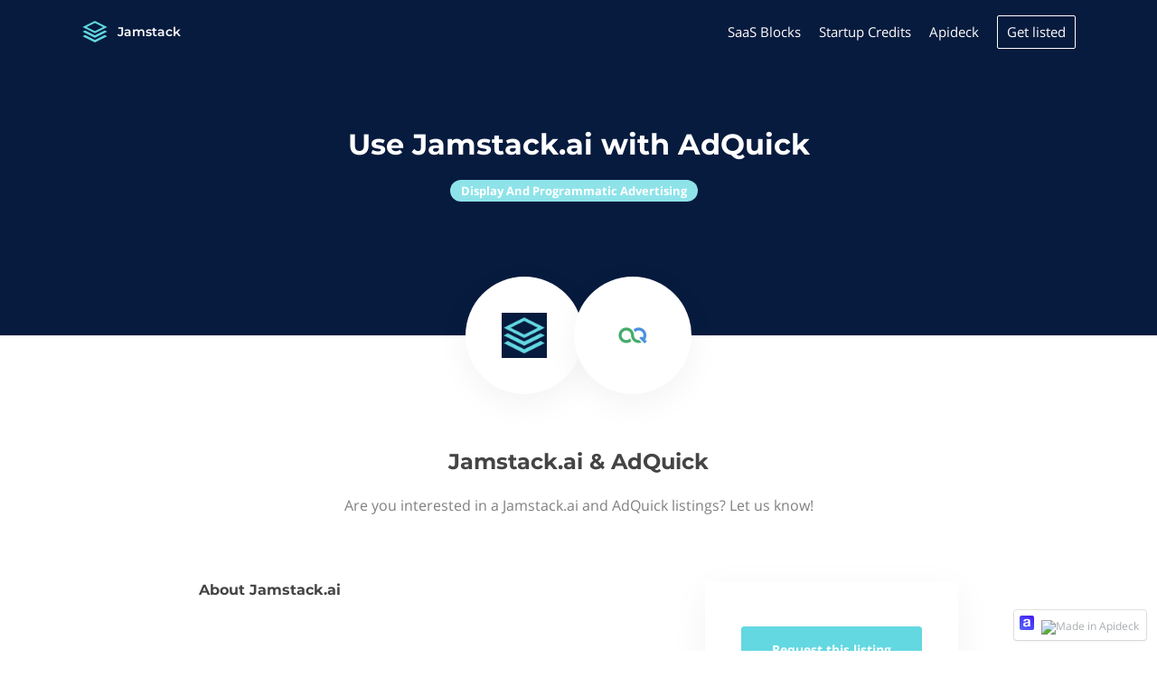

--- FILE ---
content_type: application/javascript; charset=utf-8
request_url: https://jamstack.ai/_next/static/chunks/pages/_app-d1dbbf471243437b.js
body_size: 247624
content:
(self.webpackChunk_N_E=self.webpackChunk_N_E||[]).push([[2888,8537,490],{73606:function(e,t,n){"use strict";t.dr=void 0;let r=n(97582),i=r.__importStar(n(95933));Object.defineProperty(t,"dr",{enumerable:!0,get:function(){return i.default}}),r.__importDefault(n(34519))},80489:function(e,t,n){"use strict";var r=n(34155);Object.defineProperty(t,"__esModule",{value:!0}),t.useConfig=void 0;let i=n(97582).__importStar(n(67294)),o=(0,i.createContext)({});t.useConfig=()=>(0,i.useContext)(o),t.default=({children:e,loginUrl:t=r.env.NEXT_PUBLIC_AUTH0_LOGIN||"/api/auth/login"})=>i.default.createElement(o.Provider,{value:{loginUrl:t}},e)},95933:function(e,t,n){"use strict";var r=n(34155);Object.defineProperty(t,"__esModule",{value:!0}),t.useUser=t.UserContext=t.RequestError=void 0;let i=n(97582),o=i.__importStar(n(67294)),a=i.__importDefault(n(80489));class s extends Error{constructor(e){super(),this.status=e,Object.setPrototypeOf(this,s.prototype)}}t.RequestError=s;let l="You forgot to wrap your app in <UserProvider>";t.UserContext=(0,o.createContext)({get user(){throw Error(l)},get error(){throw Error(l)},get isLoading(){throw Error(l)},checkSession:()=>{throw Error(l)}}),t.useUser=()=>(0,o.useContext)(t.UserContext);let c=async e=>{let t;try{t=await fetch(e)}catch(e){throw new s(0)}if(204!=t.status){if(t.ok)return t.json();throw new s(t.status)}};t.default=({children:e,user:n,profileUrl:i=r.env.NEXT_PUBLIC_AUTH0_PROFILE||"/api/auth/me",loginUrl:s,fetcher:l=c})=>{let[u,d]=(0,o.useState)({user:n,isLoading:!n}),f=(0,o.useCallback)(async()=>{try{let e=await l(i);d(t=>Object.assign(Object.assign({},t),{user:e,error:void 0}))}catch(e){d(t=>Object.assign(Object.assign({},t),{error:e}))}},[i]);(0,o.useEffect)(()=>{u.user||(async()=>{await f(),d(e=>Object.assign(Object.assign({},e),{isLoading:!1}))})()},[u.user]);let{user:p,error:h,isLoading:m}=u,g=(0,o.useMemo)(()=>({user:p,error:h,isLoading:m,checkSession:f}),[p,h,m,f]);return o.default.createElement(a.default,{loginUrl:s},o.default.createElement(t.UserContext.Provider,{value:g},e))}},34519:function(e,t,n){"use strict";Object.defineProperty(t,"__esModule",{value:!0});let r=n(97582).__importStar(n(67294)),i=n(80489),o=n(95933),a=()=>r.default.createElement(r.default.Fragment,null),s=()=>r.default.createElement(r.default.Fragment,null);t.default=(e,t={})=>function(n){let{returnTo:l,onRedirecting:c=a,onError:u=s}=t,{loginUrl:d}=(0,i.useConfig)(),{user:f,error:p,isLoading:h}=(0,o.useUser)();return((0,r.useEffect)(()=>{let e;if((!f||p)&&!h){if(l)e=l;else{let t=window.location.toString();e=t.replace(new URL(t).origin,"")||"/"}window.location.assign(`${d}?returnTo=${encodeURIComponent(e)}`)}},[f,p,h]),p)?u(p):f?r.default.createElement(e,Object.assign({user:f},n)):c()}},97748:function(e){var t;t=function(){var e,t,n,r,i=["navigation","request","process","log","user","state","error","manual"],o=function(e,t,n){for(var r=n,i=0,o=e.length;i<o;i++)r=t(r,e[i],i,e);return r},a=function(e,t){return o(e,function(e,n,r,i){return t(n,r,i)?e.concat(n):e},[])},s=function(e,t){return o(e,function(e,n,r,i){return!0===e||n===t},!1)},l=function(e){return"[object Array]"===Object.prototype.toString.call(e)},c=!({toString:null}).propertyIsEnumerable("toString"),u=["toString","toLocaleString","valueOf","hasOwnProperty","isPrototypeOf","propertyIsEnumerable","constructor"],d=function(e){var t,n=[];for(t in e)Object.prototype.hasOwnProperty.call(e,t)&&n.push(t);if(!c)return n;for(var r=0,i=u.length;r<i;r++)Object.prototype.hasOwnProperty.call(e,u[r])&&n.push(u[r]);return n},f=function(e,t){return void 0===e&&(e=1),void 0===t&&(t=1/0),function(n){return"number"==typeof n&&parseInt(""+n,10)===n&&n>=e&&n<=t}},p=function(e){return"function"==typeof e||l(e)&&a(e,function(e){return"function"==typeof e}).length===e.length},h=function(e){return"string"==typeof e&&!!e.length},m={},g=function(){return{unhandledExceptions:!0,unhandledRejections:!0}};m.schema={apiKey:{defaultValue:function(){return null},message:"is required",validate:h},appVersion:{defaultValue:function(){},message:"should be a string",validate:function(e){return void 0===e||h(e)}},appType:{defaultValue:function(){},message:"should be a string",validate:function(e){return void 0===e||h(e)}},autoDetectErrors:{defaultValue:function(){return!0},message:"should be true|false",validate:function(e){return!0===e||!1===e}},enabledErrorTypes:{defaultValue:function(){return g()},message:"should be an object containing the flags { unhandledExceptions:true|false, unhandledRejections:true|false }",allowPartialObject:!0,validate:function(e){if("object"!=typeof e||!e)return!1;var t=d(e),n=d(g());return!(a(t,function(e){return s(n,e)}).length<t.length)&&!(a(d(e),function(t){return"boolean"!=typeof e[t]}).length>0)}},onError:{defaultValue:function(){return[]},message:"should be a function or array of functions",validate:p},onSession:{defaultValue:function(){return[]},message:"should be a function or array of functions",validate:p},onBreadcrumb:{defaultValue:function(){return[]},message:"should be a function or array of functions",validate:p},endpoints:{defaultValue:function(){return{notify:"https://notify.bugsnag.com",sessions:"https://sessions.bugsnag.com"}},message:"should be an object containing endpoint URLs { notify, sessions }",validate:function(e){return e&&"object"==typeof e&&h(e.notify)&&h(e.sessions)&&0===a(d(e),function(e){return!s(["notify","sessions"],e)}).length}},autoTrackSessions:{defaultValue:function(e){return!0},message:"should be true|false",validate:function(e){return!0===e||!1===e}},enabledReleaseStages:{defaultValue:function(){return null},message:"should be an array of strings",validate:function(e){return null===e||l(e)&&a(e,function(e){return"string"==typeof e}).length===e.length}},releaseStage:{defaultValue:function(){return"production"},message:"should be a string",validate:function(e){return"string"==typeof e&&e.length}},maxBreadcrumbs:{defaultValue:function(){return 25},message:"should be a number ≤100",validate:function(e){return f(0,100)(e)}},enabledBreadcrumbTypes:{defaultValue:function(){return i},message:"should be null or a list of available breadcrumb types ("+i.join(",")+")",validate:function(e){return null===e||l(e)&&o(e,function(e,t){return!1===e?e:s(i,t)},!0)}},context:{defaultValue:function(){},message:"should be a string",validate:function(e){return void 0===e||"string"==typeof e}},user:{defaultValue:function(){return{}},message:"should be an object with { id, email, name } properties",validate:function(e){return null===e||e&&o(d(e),function(e,t){return e&&s(["id","email","name"],t)},!0)}},metadata:{defaultValue:function(){return{}},message:"should be an object",validate:function(e){return"object"==typeof e&&null!==e}},logger:{defaultValue:function(){},message:"should be null or an object with methods { debug, info, warn, error }",validate:function(e){return!e||e&&o(["debug","info","warn","error"],function(t,n){return t&&"function"==typeof e[n]},!0)}},redactedKeys:{defaultValue:function(){return["password"]},message:"should be an array of strings|regexes",validate:function(e){return l(e)&&e.length===a(e,function(e){return"string"==typeof e||e&&"function"==typeof e.test}).length}},plugins:{defaultValue:function(){return[]},message:"should be an array of plugin objects",validate:function(e){return l(e)&&e.length===a(e,function(e){return e&&"object"==typeof e&&"function"==typeof e.load}).length}},featureFlags:{defaultValue:function(){return[]},message:'should be an array of objects that have a "name" property',validate:function(e){return l(e)&&e.length===a(e,function(e){return e&&"object"==typeof e&&"string"==typeof e.name}).length}}};var y=function(e){for(var t=1;t<arguments.length;t++){var n=arguments[t];for(var r in n)Object.prototype.hasOwnProperty.call(n,r)&&(e[r]=n[r])}return e},v=function(e,t){return o(e,function(e,n,r,i){return e.concat(t(n,r,i))},[])};function b(){return(b=Object.assign?Object.assign.bind():function(e){for(var t=1;t<arguments.length;t++){var n=arguments[t];for(var r in n)Object.prototype.hasOwnProperty.call(n,r)&&(e[r]=n[r])}return e}).apply(this,arguments)}var _=m.schema,w={releaseStage:y({},_.releaseStage,{defaultValue:function(){return/^localhost(:\d+)?$/.test(window.location.host)?"development":"production"}}),appType:b({},_.appType,{defaultValue:function(){return"browser"}}),logger:y({},_.logger,{defaultValue:function(){return"undefined"!=typeof console&&"function"==typeof console.debug?k():void 0}})},k=function(){var e={},t=console.log;return v(["debug","info","warn","error"],function(n){var r=console[n];e[n]="function"==typeof r?r.bind(console,"[bugsnag]"):t.bind(console,"[bugsnag]")}),e},x=function(){function e(e,t,n,r){void 0===r&&(r=new Date),this.type=n,this.message=e,this.metadata=t,this.timestamp=r}return e.prototype.toJSON=function(){return{type:this.type,name:this.message,timestamp:this.timestamp,metaData:this.metadata}},e}(),S={};e=function(){"use strict";function e(e){return!isNaN(parseFloat(e))&&isFinite(e)}function t(e){return e.charAt(0).toUpperCase()+e.substring(1)}function n(e){return function(){return this[e]}}var r=["isConstructor","isEval","isNative","isToplevel"],i=["columnNumber","lineNumber"],o=["fileName","functionName","source"],a=r.concat(i,o,["args"]);function s(e){if(e instanceof Object)for(var n=0;n<a.length;n++)e.hasOwnProperty(a[n])&&void 0!==e[a[n]]&&this["set"+t(a[n])](e[a[n]])}s.prototype={getArgs:function(){return this.args},setArgs:function(e){if("[object Array]"!==Object.prototype.toString.call(e))throw TypeError("Args must be an Array");this.args=e},getEvalOrigin:function(){return this.evalOrigin},setEvalOrigin:function(e){if(e instanceof s)this.evalOrigin=e;else if(e instanceof Object)this.evalOrigin=new s(e);else throw TypeError("Eval Origin must be an Object or StackFrame")},toString:function(){return(this.getFunctionName()||"{anonymous}")+"("+(this.getArgs()||[]).join(",")+")"+(this.getFileName()?"@"+this.getFileName():"")+(e(this.getLineNumber())?":"+this.getLineNumber():"")+(e(this.getColumnNumber())?":"+this.getColumnNumber():"")}};for(var l=0;l<r.length;l++)s.prototype["get"+t(r[l])]=n(r[l]),s.prototype["set"+t(r[l])]=function(e){return function(t){this[e]=!!t}}(r[l]);for(var c=0;c<i.length;c++)s.prototype["get"+t(i[c])]=n(i[c]),s.prototype["set"+t(i[c])]=function(t){return function(n){if(!e(n))throw TypeError(t+" must be a Number");this[t]=Number(n)}}(i[c]);for(var u=0;u<o.length;u++)s.prototype["get"+t(o[u])]=n(o[u]),s.prototype["set"+t(o[u])]=function(e){return function(t){this[e]=String(t)}}(o[u]);return s},"function"==typeof r&&r.amd?r("stackframe",[],e):"object"==typeof S?S=e():this.StackFrame=e();var E={};t=function(e){"use strict";var t=/(^|@)\S+\:\d+/,n=/^\s*at .*(\S+\:\d+|\(native\))/m,r=/^(eval@)?(\[native code\])?$/;return{parse:function(e){if(void 0!==e.stacktrace||void 0!==e["opera#sourceloc"])return this.parseOpera(e);if(e.stack&&e.stack.match(n))return this.parseV8OrIE(e);if(e.stack)return this.parseFFOrSafari(e);throw Error("Cannot parse given Error object")},extractLocation:function(e){if(-1===e.indexOf(":"))return[e];var t=/(.+?)(?:\:(\d+))?(?:\:(\d+))?$/.exec(e.replace(/[\(\)]/g,""));return[t[1],t[2]||void 0,t[3]||void 0]},parseV8OrIE:function(t){return t.stack.split("\n").filter(function(e){return!!e.match(n)},this).map(function(t){t.indexOf("(eval ")>-1&&(t=t.replace(/eval code/g,"eval").replace(/(\(eval at [^\()]*)|(\)\,.*$)/g,""));var n=t.replace(/^\s+/,"").replace(/\(eval code/g,"("),r=n.match(/ (\((.+):(\d+):(\d+)\)$)/),i=(n=r?n.replace(r[0],""):n).split(/\s+/).slice(1),o=this.extractLocation(r?r[1]:i.pop());return new e({functionName:i.join(" ")||void 0,fileName:["eval","<anonymous>"].indexOf(o[0])>-1?void 0:o[0],lineNumber:o[1],columnNumber:o[2],source:t})},this)},parseFFOrSafari:function(t){return t.stack.split("\n").filter(function(e){return!e.match(r)},this).map(function(t){if(t.indexOf(" > eval")>-1&&(t=t.replace(/ line (\d+)(?: > eval line \d+)* > eval\:\d+\:\d+/g,":$1")),-1===t.indexOf("@")&&-1===t.indexOf(":"))return new e({functionName:t});var n=/((.*".+"[^@]*)?[^@]*)(?:@)/,r=t.match(n),i=r&&r[1]?r[1]:void 0,o=this.extractLocation(t.replace(n,""));return new e({functionName:i,fileName:o[0],lineNumber:o[1],columnNumber:o[2],source:t})},this)},parseOpera:function(e){return!e.stacktrace||e.message.indexOf("\n")>-1&&e.message.split("\n").length>e.stacktrace.split("\n").length?this.parseOpera9(e):e.stack?this.parseOpera11(e):this.parseOpera10(e)},parseOpera9:function(t){for(var n=/Line (\d+).*script (?:in )?(\S+)/i,r=t.message.split("\n"),i=[],o=2,a=r.length;o<a;o+=2){var s=n.exec(r[o]);s&&i.push(new e({fileName:s[2],lineNumber:s[1],source:r[o]}))}return i},parseOpera10:function(t){for(var n=/Line (\d+).*script (?:in )?(\S+)(?:: In function (\S+))?$/i,r=t.stacktrace.split("\n"),i=[],o=0,a=r.length;o<a;o+=2){var s=n.exec(r[o]);s&&i.push(new e({functionName:s[3]||void 0,fileName:s[2],lineNumber:s[1],source:r[o]}))}return i},parseOpera11:function(n){return n.stack.split("\n").filter(function(e){return!!e.match(t)&&!e.match(/^Error created at/)},this).map(function(t){var n,r=t.split("@"),i=this.extractLocation(r.pop()),o=r.shift()||"",a=o.replace(/<anonymous function(: (\w+))?>/,"$2").replace(/\([^\)]*\)/g,"")||void 0;return o.match(/\(([^\)]*)\)/)&&(n=o.replace(/^[^\(]+\(([^\)]*)\)$/,"$1")),new e({functionName:a,args:void 0===n||"[arguments not available]"===n?void 0:n.split(","),fileName:i[0],lineNumber:i[1],columnNumber:i[2],source:t})},this)}}},"function"==typeof r&&r.amd?r("error-stack-parser",["stackframe"],t):"object"==typeof E?E=t(S):this.ErrorStackParser=t(this.StackFrame);var O=E,T=function(e,t,n,r){var i,o,a,s;return JSON.stringify((i=r&&r.redactedKeys?r.redactedKeys:[],o=r&&r.redactedPaths?r.redactedPaths:[],a=[],s=0,function e(t,n){function r(){return n.length>8&&s>25e3}if(s++,n.length>20||r())return"...";if(null===t||"object"!=typeof t)return t;if(function(e,t){for(var n=0,r=e.length;n<r;n++)if(e[n]===t)return!0;return!1}(a,t))return"[Circular]";if(a.push(t),"function"==typeof t.toJSON)try{s--;var l=e(t.toJSON(),n);return a.pop(),l}catch(e){return C(e)}if(t instanceof Error||/^\[object (Error|(Dom)?Exception)\]$/.test(Object.prototype.toString.call(t))){s--;var c=e({name:t.name,message:t.message},n);return a.pop(),c}if("[object Array]"===Object.prototype.toString.call(t)){for(var u=[],d=0,f=t.length;d<f;d++){if(r()){u.push("...");break}u.push(e(t[d],n.concat("[]")))}return a.pop(),u}var p={};try{for(var h in t)if(Object.prototype.hasOwnProperty.call(t,h)){if(function(e,t){for(var n=0,r=e.length;n<r;n++)if(0===t.indexOf(e[n]))return!0;return!1}(o,n.join("."))&&function(e,t){for(var n=0,r=e.length;n<r;n++)if("string"==typeof e[n]&&e[n].toLowerCase()===t.toLowerCase()||e[n]&&"function"==typeof e[n].test&&e[n].test(t))return!0;return!1}(i,h)){p[h]="[REDACTED]";continue}if(r()){p[h]="...";break}p[h]=e(function(e,t){try{return e[t]}catch(e){return C(e)}}(t,h),n.concat(h))}}catch(e){}return a.pop(),p}(e,[])),t,n)};function C(e){return"[Throws: "+(e?e.message:"?")+"]"}function I(e,t,n,r){if("string"==typeof n){void 0===r?r=null:null!==r&&"string"!=typeof r&&(r=T(r));var i=t[n];if("number"==typeof i){e[i]={name:n,variant:r};return}e.push({name:n,variant:r}),t[n]=e.length-1}}var N=function(e,t,n){var r=t[n];"number"==typeof r&&(e[r]=null,delete t[n])},P=function(e,t,n){if(l(t)){for(var r=0;r<t.length;++r){var i=t[r];null!==i&&"object"==typeof i&&I(e,n,i.name,i.variant)}return e}},A=function(e){return!!e&&(!!e.stack||!!e.stacktrace||!!e["opera#sourceloc"])&&"string"==typeof(e.stack||e.stacktrace||e["opera#sourceloc"])&&e.stack!==e.name+": "+e.message},j=function(e){switch(Object.prototype.toString.call(e)){case"[object Error]":case"[object Exception]":case"[object DOMException]":return!0;default:return e instanceof Error}},D=function(e,t,n){if("string"==typeof t){if(!n){delete e[t];return}"__proto__"!==t&&"constructor"!==t&&"prototype"!==t&&e[t]&&delete e[t][n]}},R=function(e,t,n,r){var i,o;if(t){if(null===n)return D(e,t);if("object"==typeof n&&(o=n),"string"==typeof n&&((i={})[n]=r,o=i),o){if("__proto__"===t||"constructor"===t||"prototype"===t)return;e[t]||(e[t]={}),e[t]=y({},e[t],o)}}},F=function(e,t,n){if("string"==typeof t){if(!n)return e[t];if(e[t])return e[t][n]}},L={};function q(){return(q=Object.assign?Object.assign.bind():function(e){for(var t=1;t<arguments.length;t++){var n=arguments[t];for(var r in n)Object.prototype.hasOwnProperty.call(n,r)&&(e[r]=n[r])}return e}).apply(this,arguments)}n=function(e){return{backtrace:function(t){var n=[],r=10;"object"==typeof t&&"number"==typeof t.maxStackSize&&(r=t.maxStackSize);for(var i=arguments.callee;i&&n.length<r&&i.arguments;){for(var o=Array(i.arguments.length),a=0;a<o.length;++a)o[a]=i.arguments[a];/function(?:\s+([\w$]+))+\s*\(/.test(i.toString())?n.push(new e({functionName:RegExp.$1||void 0,args:o})):n.push(new e({args:o}));try{i=i.caller}catch(e){break}}return n}}},"function"==typeof r&&r.amd?r("stack-generator",["stackframe"],n):"object"==typeof L?L=n(S):this.StackGenerator=n(this.StackFrame);var M=function(){function e(t,n,r,i,o){void 0===r&&(r=[]),void 0===i&&(i=V()),this.apiKey=void 0,this.context=void 0,this.groupingHash=void 0,this.originalError=o,this._handledState=i,this.severity=this._handledState.severity,this.unhandled=this._handledState.unhandled,this.app={},this.device={},this.request={},this.breadcrumbs=[],this.threads=[],this._metadata={},this._features=[],this._featuresIndex={},this._user={},this._session=void 0,this._correlation=void 0,this.errors=[Z(t,n,e.__type,r)]}var t=e.prototype;return t.addMetadata=function(e,t,n){return R(this._metadata,e,t,n)},t.setTraceCorrelation=function(e,t){"string"==typeof e&&(this._correlation=q({traceId:e},"string"==typeof t?{spanId:t}:{}))},t.getMetadata=function(e,t){return F(this._metadata,e,t)},t.clearMetadata=function(e,t){return D(this._metadata,e,t)},t.addFeatureFlag=function(e,t){void 0===t&&(t=null),I(this._features,this._featuresIndex,e,t)},t.addFeatureFlags=function(e){P(this._features,e,this._featuresIndex)},t.getFeatureFlags=function(){return v(a(this._features,Boolean),function(e){var t=e.name,n=e.variant,r={featureFlag:t};return"string"==typeof n&&(r.variant=n),r})},t.clearFeatureFlag=function(e){N(this._features,this._featuresIndex,e)},t.clearFeatureFlags=function(){this._features=[],this._featuresIndex={}},t.getUser=function(){return this._user},t.setUser=function(e,t,n){this._user={id:e,email:t,name:n}},t.toJSON=function(){return{payloadVersion:"4",exceptions:v(this.errors,function(e){return y({},e,{message:e.errorMessage})}),severity:this.severity,unhandled:this._handledState.unhandled,severityReason:this._handledState.severityReason,app:this.app,device:this.device,request:this.request,breadcrumbs:this.breadcrumbs,context:this.context,groupingHash:this.groupingHash,metaData:this._metadata,user:this._user,session:this._session,featureFlags:this.getFeatureFlags(),correlation:this._correlation}},e}(),B=function(e){var t={file:e.fileName,method:z(e.functionName),lineNumber:e.lineNumber,columnNumber:e.columnNumber,code:void 0,inProject:void 0};return!(t.lineNumber>-1)||t.file||t.method||(t.file="global code"),t},z=function(e){return/^global code$/i.test(e)?"global code":e},V=function(){return{unhandled:!1,severity:"warning",severityReason:{type:"handledException"}}},U=function(e){return"string"==typeof e?e:""};function Z(e,t,n,r){return{errorClass:U(e),errorMessage:U(t),type:n,stacktrace:o(r,function(e,t){var n=B(t);try{if("{}"===JSON.stringify(n))return e;return e.concat(n)}catch(t){return e}},[])}}M.getStacktrace=function(e,t,n){if(A(e))return O.parse(e).slice(t);try{return a(L.backtrace(),function(e){return -1===(e.functionName||"").indexOf("StackGenerator$$")}).slice(1+n)}catch(e){return[]}},M.create=function(e,t,n,r,i,o){void 0===i&&(i=0);var a=H(e,t,r,o),s=a[0],l=a[1];try{var c=M.getStacktrace(s,l>0?1+l+i:0,1+i);u=new M(s.name,s.message,c,n,e)}catch(t){u=new M(s.name,s.message,[],n,e)}if("InvalidError"===s.name&&u.addMetadata(""+r,"non-error parameter",K(e)),s.cause){var u,d,f=v((function e(t){return t.cause?[t].concat(e(t.cause)):[t]})(s).slice(1),function(e){var t=j(e)&&A(e)?O.parse(e):[],n=H(e,!0,"error cause")[0];return"InvalidError"===n.name&&u.addMetadata("error cause",K(e)),Z(n.name,n.message,M.__type,t)});(d=u.errors).push.apply(d,f)}return u};var K=function(e){return null===e?"null":void 0===e?"undefined":e},H=function(e,t,n,r){var i,o=0,a=function(e){var t="error cause"===n?"was":"received";r&&r.warn(n+" "+t+' a non-error: "'+e+'"');var i=Error(n+" "+t+' a non-error. See "'+n+'" tab for more detail.');return i.name="InvalidError",i};if(t)switch(typeof e){case"string":case"number":case"boolean":i=Error(String(e)),o+=1;break;case"function":i=a("function"),o+=2;break;case"object":null!==e&&j(e)?i=e:null!==e&&W(e)?((i=Error(e.message||e.errorMessage)).name=e.name||e.errorClass,o+=1):(i=a(null===e?"null":"unsupported object"),o+=2);break;default:i=a("nothing"),o+=2}else j(e)?i=e:(i=a(typeof e),o+=2);if(!A(i))try{throw i}catch(e){A(e)&&(i=e,o=1)}return[i,o]};M.__type="browserjs";var W=function(e){return("string"==typeof e.name||"string"==typeof e.errorClass)&&("string"==typeof e.message||"string"==typeof e.errorMessage)},$=function(e,t,n){var r=0,i=function(){if(r>=e.length)return n(null,!0);t(e[r],function(e,t){return e?n(e):!1===t?n(null,!1):void(r++,i())})};i()},G=function(e,t,n,r){$(e,function(e,r){if("function"!=typeof e)return r(null);try{if(2!==e.length){var i=e(t);if(i&&"function"==typeof i.then)return i.then(function(e){return setTimeout(function(){return r(null,e)})},function(e){setTimeout(function(){return n(e),r(null,!0)})});return r(null,i)}e(t,function(e,t){if(e)return n(e),r(null);r(null,t)})}catch(e){n(e),r(null)}},r)},Q=function(e,t,n,r){for(var i=!1,o=e.slice();!i&&o.length;)try{i=!1===o.pop()(t)}catch(e){r.error("Error occurred in "+n+" callback, continuing anyway…"),r.error(e)}return i},Y=function(e,t){var n="000000000"+e;return n.substr(n.length-t)},J="object"==typeof window?window:self,X=0;for(var ee in J)Object.hasOwnProperty.call(J,ee)&&X++;var et=Y(((navigator.mimeTypes?navigator.mimeTypes.length:0)+navigator.userAgent.length).toString(36)+X.toString(36),4),en=function(){return et},er=0;function ei(){return Y((1679616*Math.random()<<0).toString(36),4)}function eo(){return"c"+new Date().getTime().toString(36)+Y((er=er<1679616?er:0,++er-1).toString(36),4)+en()+(ei()+ei())}eo.fingerprint=en;var ea=function(){function e(){this.id=eo(),this.startedAt=new Date,this._handled=0,this._unhandled=0,this._user={},this.app={},this.device={}}var t=e.prototype;return t.getUser=function(){return this._user},t.setUser=function(e,t,n){this._user={id:e,email:t,name:n}},t.toJSON=function(){return{id:this.id,startedAt:this.startedAt,events:{handled:this._handled,unhandled:this._unhandled}}},t._track=function(e){this[e._handledState.unhandled?"_unhandled":"_handled"]+=1},e}(),es=function(){},el=function(){function e(t,n,r,i){var o=this;void 0===n&&(n=m.schema),void 0===r&&(r=[]),this._notifier=i,this._config={},this._schema=n,this._delivery={sendSession:es,sendEvent:es},this._logger={debug:es,info:es,warn:es,error:es},this._plugins={},this._breadcrumbs=[],this._session=null,this._metadata={},this._featuresIndex={},this._features=[],this._context=void 0,this._user={},this._cbs={e:[],s:[],sp:[],b:[]},this.Client=e,this.Event=M,this.Breadcrumb=x,this.Session=ea,this._config=this._configure(t,r),v(r.concat(this._config.plugins),function(e){e&&o._loadPlugin(e)}),this._depth=1;var a=this,s=this.notify;this.notify=function(){return s.apply(a,arguments)}}var t=e.prototype;return t.addMetadata=function(e,t,n){return R(this._metadata,e,t,n)},t.getMetadata=function(e,t){return F(this._metadata,e,t)},t.clearMetadata=function(e,t){return D(this._metadata,e,t)},t.addFeatureFlag=function(e,t){void 0===t&&(t=null),I(this._features,this._featuresIndex,e,t)},t.addFeatureFlags=function(e){P(this._features,e,this._featuresIndex)},t.clearFeatureFlag=function(e){N(this._features,this._featuresIndex,e)},t.clearFeatureFlags=function(){this._features=[],this._featuresIndex={}},t.getContext=function(){return this._context},t.setContext=function(e){this._context=e},t._configure=function(e,t){var n=o(t,function(e,t){return t&&t.configSchema?y({},e,t.configSchema):e},this._schema),r=o(d(n),function(t,r){var i=n[r].defaultValue(e[r]);return void 0!==e[r]?n[r].validate(e[r])?n[r].allowPartialObject?t.config[r]=y(i,e[r]):t.config[r]=e[r]:(t.errors[r]=n[r].message,t.config[r]=i):t.config[r]=i,t},{errors:{},config:{}}),i=r.errors,a=r.config;if(n.apiKey){if(!a.apiKey)throw Error("No Bugsnag API Key set");/^[0-9a-f]{32}$/i.test(a.apiKey)||(i.apiKey="should be a string of 32 hexadecimal characters")}return this._metadata=y({},a.metadata),P(this._features,a.featureFlags,this._featuresIndex),this._user=y({},a.user),this._context=a.context,a.logger&&(this._logger=a.logger),a.onError&&(this._cbs.e=this._cbs.e.concat(a.onError)),a.onBreadcrumb&&(this._cbs.b=this._cbs.b.concat(a.onBreadcrumb)),a.onSession&&(this._cbs.s=this._cbs.s.concat(a.onSession)),d(i).length&&this._logger.warn(ec(i,e)),a},t.getUser=function(){return this._user},t.setUser=function(e,t,n){this._user={id:e,email:t,name:n}},t._loadPlugin=function(e){var t=e.load(this);return e.name&&(this._plugins["~"+e.name+"~"]=t),this},t.getPlugin=function(e){return this._plugins["~"+e+"~"]},t._setDelivery=function(e){this._delivery=e(this)},t.startSession=function(){var e=new ea;return(e.app.releaseStage=this._config.releaseStage,e.app.version=this._config.appVersion,e.app.type=this._config.appType,e._user=y({},this._user),Q(this._cbs.s,e,"onSession",this._logger))?(this._logger.debug("Session not started due to onSession callback"),this):this._sessionDelegate.startSession(this,e)},t.addOnError=function(e,t){void 0===t&&(t=!1),this._cbs.e[t?"unshift":"push"](e)},t.removeOnError=function(e){this._cbs.e=a(this._cbs.e,function(t){return t!==e})},t._addOnSessionPayload=function(e){this._cbs.sp.push(e)},t.addOnSession=function(e){this._cbs.s.push(e)},t.removeOnSession=function(e){this._cbs.s=a(this._cbs.s,function(t){return t!==e})},t.addOnBreadcrumb=function(e,t){void 0===t&&(t=!1),this._cbs.b[t?"unshift":"push"](e)},t.removeOnBreadcrumb=function(e){this._cbs.b=a(this._cbs.b,function(t){return t!==e})},t.pauseSession=function(){return this._sessionDelegate.pauseSession(this)},t.resumeSession=function(){return this._sessionDelegate.resumeSession(this)},t.leaveBreadcrumb=function(e,t,n){if(e="string"==typeof e?e:"",n="string"==typeof n&&s(i,n)?n:"manual",t="object"==typeof t&&null!==t?t:{},e){var r=new x(e,t,n);if(Q(this._cbs.b,r,"onBreadcrumb",this._logger)){this._logger.debug("Breadcrumb not attached due to onBreadcrumb callback");return}this._breadcrumbs.push(r),this._breadcrumbs.length>this._config.maxBreadcrumbs&&(this._breadcrumbs=this._breadcrumbs.slice(this._breadcrumbs.length-this._config.maxBreadcrumbs))}},t._isBreadcrumbTypeEnabled=function(e){var t=this._config.enabledBreadcrumbTypes;return null===t||s(t,e)},t.notify=function(e,t,n){void 0===n&&(n=es);var r=M.create(e,!0,void 0,"notify()",this._depth+1,this._logger);this._notify(r,t,n)},t._notify=function(t,n,r){var i=this;if(void 0===r&&(r=es),t.app=y({},t.app,{releaseStage:this._config.releaseStage,version:this._config.appVersion,type:this._config.appType}),t.context=t.context||this._context,t._metadata=y({},t._metadata,this._metadata),t._user=y({},t._user,this._user),t.breadcrumbs=this._breadcrumbs.slice(),P(t._features,this._features,t._featuresIndex),null!==this._config.enabledReleaseStages&&!s(this._config.enabledReleaseStages,this._config.releaseStage))return this._logger.warn("Event not sent due to releaseStage/enabledReleaseStages configuration"),r(null,t);var o=t.severity,a=function(e){i._logger.error("Error occurred in onError callback, continuing anyway…"),i._logger.error(e)};G([].concat(this._cbs.e).concat(n),t,a,function(n,s){if(n&&a(n),!s)return i._logger.debug("Event not sent due to onError callback"),r(null,t);i._isBreadcrumbTypeEnabled("error")&&e.prototype.leaveBreadcrumb.call(i,t.errors[0].errorClass,{errorClass:t.errors[0].errorClass,errorMessage:t.errors[0].errorMessage,severity:t.severity},"error"),o!==t.severity&&(t._handledState.severityReason={type:"userCallbackSetSeverity"}),t.unhandled!==t._handledState.unhandled&&(t._handledState.severityReason.unhandledOverridden=!0,t._handledState.unhandled=t.unhandled),i._session&&(i._session._track(t),t._session=i._session),i._delivery.sendEvent({apiKey:t.apiKey||i._config.apiKey,notifier:i._notifier,events:[t]},function(e){return r(e,t)})})},e}(),ec=function(e,t){return Error("Invalid configuration\n"+v(d(e),function(n){return"  - "+n+" "+e[n]+", got "+eu(t[n])}).join("\n\n"))},eu=function(e){switch(typeof e){case"string":case"number":case"object":return JSON.stringify(e);default:return String(e)}},ed={},ef=["events.[].metaData","events.[].breadcrumbs.[].metaData","events.[].request"];ed.event=function(e,t){var n=T(e,null,null,{redactedPaths:ef,redactedKeys:t});return n.length>1e6&&(e.events[0]._metadata={notifier:"WARNING!\nSerialized payload was "+n.length/1e6+"MB (limit = 1MB)\nmetadata was removed"},n=T(e,null,null,{redactedPaths:ef,redactedKeys:t})),n},ed.session=function(e,t){return T(e,null,null)};var ep={},eh=function(e,t,n,r){var i=JSON.parse(JSON.stringify(new Date));return em(e.endpoints[t],r.location.protocol)+"?apiKey="+encodeURIComponent(e.apiKey)+"&payloadVersion="+n+"&sentAt="+encodeURIComponent(i)},em=(ep=function(e,t){return void 0===t&&(t=window),{sendEvent:function(n,r){void 0===r&&(r=function(){});var i=eh(e._config,"notify","4",t),o=ed.event(n,e._config.redactedKeys),a=new t.XDomainRequest;a.onload=function(){r(null)},a.onerror=function(){var t=Error("Event failed to send");e._logger.error("Event failed to send…",t),o.length>1e6&&e._logger.warn("Event oversized ("+(o.length/1e6).toFixed(2)+" MB)"),r(t)},a.open("POST",i),setTimeout(function(){try{a.send(o)}catch(t){e._logger.error(t),r(t)}},0)},sendSession:function(n,r){void 0===r&&(r=function(){});var i=eh(e._config,"sessions","1",t),o=new t.XDomainRequest;o.onload=function(){r(null)},o.open("POST",i),setTimeout(function(){try{o.send(ed.session(n,e._config.redactedKeys))}catch(t){e._logger.error(t),r(t)}},0)}}})._matchPageProtocol=function(e,t){return"http:"===t?e.replace(/^https:/,"http:"):e},eg=function(e,t){return void 0===t&&(t=window),{sendEvent:function(n,r){void 0===r&&(r=function(){});try{var i=e._config.endpoints.notify,o=new t.XMLHttpRequest,a=ed.event(n,e._config.redactedKeys);o.onreadystatechange=function(){if(o.readyState===t.XMLHttpRequest.DONE){var n=o.status;if(0===n||n>=400){var i=Error("Request failed with status "+n);e._logger.error("Event failed to send…",i),a.length>1e6&&e._logger.warn("Event oversized ("+(a.length/1e6).toFixed(2)+" MB)"),r(i)}else r(null)}},o.open("POST",i),o.setRequestHeader("Content-Type","application/json"),o.setRequestHeader("Bugsnag-Api-Key",n.apiKey||e._config.apiKey),o.setRequestHeader("Bugsnag-Payload-Version","4"),o.setRequestHeader("Bugsnag-Sent-At",new Date().toISOString()),o.send(a)}catch(t){e._logger.error(t)}},sendSession:function(n,r){void 0===r&&(r=function(){});try{var i=e._config.endpoints.sessions,o=new t.XMLHttpRequest;o.onreadystatechange=function(){if(o.readyState===t.XMLHttpRequest.DONE){var n=o.status;if(0===n||n>=400){var i=Error("Request failed with status "+n);e._logger.error("Session failed to send…",i),r(i)}else r(null)}},o.open("POST",i),o.setRequestHeader("Content-Type","application/json"),o.setRequestHeader("Bugsnag-Api-Key",e._config.apiKey),o.setRequestHeader("Bugsnag-Payload-Version","1"),o.setRequestHeader("Bugsnag-Sent-At",new Date().toISOString()),o.send(ed.session(n,e._config.redactedKeys))}catch(t){e._logger.error(t)}}}},ey=new Date,ev=function(){ey=new Date},eb={name:"appDuration",load:function(e){return e.addOnError(function(e){var t=new Date;e.app.duration=t-ey},!0),{reset:ev}}},e_=function(e,t){var n="000000000"+e;return n.substr(n.length-t)},ew="object"==typeof window?window:self,ek=0;for(var ex in ew)Object.hasOwnProperty.call(ew,ex)&&ek++;var eS=e_(((navigator.mimeTypes?navigator.mimeTypes.length:0)+navigator.userAgent.length).toString(36)+ek.toString(36),4),eE=function(){return eS},eO=0;function eT(){return e_((1679616*Math.random()<<0).toString(36),4)}function eC(){return"c"+new Date().getTime().toString(36)+e_((eO=eO<1679616?eO:0,++eO-1).toString(36),4)+eE()+(eT()+eT())}eC.fingerprint=eE;var eI="bugsnag-anonymous-id",eN=function(e){try{var t=e.localStorage,n=t.getItem(eI);if(n&&/^c[a-z0-9]{20,32}$/.test(n))return n;return n=eC(),t.setItem(eI,n),n}catch(e){}},eP=function(e){var t=e.getUser();t&&t.id||e.setUser(e.device.id)},eA={load:function(e){e._sessionDelegate=ej}},ej={startSession:function(e,t){return(e._session=t,e._pausedSession=null,null===e._config.enabledReleaseStages||s(e._config.enabledReleaseStages,e._config.releaseStage))?e._delivery.sendSession({notifier:e._notifier,device:t.device,app:t.app,sessions:[{id:t.id,startedAt:t.startedAt,user:t._user}]}):e._logger.warn("Session not sent due to releaseStage/enabledReleaseStages configuration"),e},resumeSession:function(e){return e._session?e:e._pausedSession?(e._session=e._pausedSession,e._pausedSession=null,e):e.startSession()},pauseSession:function(e){e._pausedSession=e._session,e._session=null}},eD={load:function(e){e._config.collectUserIp||e.addOnError(function(e){e._user&&void 0===e._user.id&&delete e._user.id,e._user=y({id:"[REDACTED]"},e._user),e.request=y({clientIp:"[REDACTED]"},e.request)})},configSchema:{collectUserIp:{defaultValue:function(){return!0},message:"should be true|false",validate:function(e){return!0===e||!1===e}}}},eR={};eR.load=function(e){!/^(local-)?dev(elopment)?$/.test(e._config.releaseStage)&&e._isBreadcrumbTypeEnabled("log")&&v(eF,function(t){var n=console[t];console[t]=function(){for(var r=arguments.length,i=Array(r),a=0;a<r;a++)i[a]=arguments[a];e.leaveBreadcrumb("Console output",o(i,function(e,t,n){var r="[Unknown value]";try{r=String(t)}catch(e){}if("[object Object]"===r)try{r=JSON.stringify(t)}catch(e){}return e["["+n+"]"]=r,e},{severity:0===t.indexOf("group")?"log":t}),"log"),n.apply(console,i)},console[t]._restore=function(){console[t]=n}})};var eF=a(["log","debug","info","warn","error"],function(e){return"undefined"!=typeof console&&"function"==typeof console[e]});function eL(e,t,n){var r=e[t];if(!r)return r;var i=n(r);return e[t]=i,r}function eq(e){var t=!!e[1]&&"function"==typeof e[1].handleEvent;return{get:function(){return t?e[1].handleEvent:e[1]},replace:function(n){t?e[1].handleEvent=n:e[1]=n}}}var eM=/^\s*([^\s][\s\S]{0,139}[^\s])?\s*/,eB={};eB=function(e){return void 0===e&&(e=window),{load:function(t){if("addEventListener"in e&&t._isBreadcrumbTypeEnabled("navigation")){var n=function(e){return function(){return t.leaveBreadcrumb(e,{},"navigation")}};e.addEventListener("pagehide",n("Page hidden"),!0),e.addEventListener("pageshow",n("Page shown"),!0),e.addEventListener("load",n("Page loaded"),!0),e.document.addEventListener("DOMContentLoaded",n("DOMContentLoaded"),!0),e.addEventListener("load",function(){return e.addEventListener("popstate",n("Navigated back"),!0)}),e.addEventListener("hashchange",function(n){var r=n.oldURL?{from:ez(n.oldURL,e),to:ez(n.newURL,e),state:eZ(e)}:{to:ez(e.location.href,e)};t.leaveBreadcrumb("Hash changed",r,"navigation")},!0),e.history.replaceState&&eU(t,e.history,"replaceState",e),e.history.pushState&&eU(t,e.history,"pushState",e)}}}};var ez=function(e,t){var n=t.document.createElement("A");return n.href=e,""+n.pathname+n.search+n.hash},eV=function(e,t,n,r){var i=ez(e.location.href,e);return{title:n,state:t,prevState:eZ(e),to:r||i,from:i}},eU=function(e,t,n,r){var i=t[n];t[n]=function(o,a,s){e.leaveBreadcrumb("History "+n,eV(r,o,a,s),"navigation"),"function"==typeof e.resetEventCount&&e.resetEventCount(),e._config.autoTrackSessions&&e.startSession(),i.apply(t,[o,a].concat(void 0!==s?s:[]))}},eZ=function(e){try{return e.history.state}catch(e){}},eK="request",eH={load:function(e){var t=0;e.addOnError(function(n){if(t>=e._config.maxEvents)return e._logger.warn("Cancelling event send due to maxEvents per session limit of "+e._config.maxEvents+" being reached"),!1;t++}),e.resetEventCount=function(){t=0}},configSchema:{maxEvents:{defaultValue:function(){return 10},message:"should be a positive integer ≤100",validate:function(e){return f(1,100)(e)}}}},eW={},e$=(eW={load:function(e){e.addOnError(function(e){v(o(e.errors,function(e,t){return e.concat(t.stacktrace)},[]),function(e){e.file=e$(e.file)})})}})._strip=function(e){return"string"==typeof e?e.replace(/\?.*$/,"").replace(/#.*$/,""):e},eG=function(e,t,n,r){e[0]||e.push({});var i=e[0];i.file||"string"!=typeof t||(i.file=t),!i.lineNumber&&eQ(n)&&(i.lineNumber=n),!i.columnNumber&&(eQ(r)?i.columnNumber=r:window.event&&eQ(window.event.errorCharacter)&&(i.columnNumber=window.event.errorCharacter))},eQ=function(e){return"number"==typeof e&&"NaN"!==String.call(e)},eY={},eJ=y({},m.schema,w),eX={_client:null,createClient:function(e){"string"==typeof e&&(e={apiKey:e}),e||(e={});var t,n,r,i,l,c,u,d,f,p,h,m,g=new el(e,eJ,[eb,(void 0===t&&(t=navigator),void 0===n&&(n=window),{load:function(e){var r={locale:t.browserLanguage||t.systemLanguage||t.userLanguage||t.language,userAgent:t.userAgent};n&&n.screen&&n.screen.orientation&&n.screen.orientation.type?r.orientation=n.screen.orientation.type:n&&n.document&&(r.orientation=n.document.documentElement.clientWidth>n.document.documentElement.clientHeight?"landscape":"portrait"),e._config.generateAnonymousId&&(r.id=eN(n)),e.addOnSession(function(t){t.device=y({},t.device,r),e._config.collectUserIp||eP(t)}),e.addOnError(function(t){t.device=y({},t.device,r,{time:new Date}),e._config.collectUserIp||eP(t)},!0)},configSchema:{generateAnonymousId:{validate:function(e){return!0===e||!1===e},defaultValue:function(){return!0},message:"should be true|false"}}}),(void 0===r&&(r=window),{load:function(e){e.addOnError(function(e){void 0===e.context&&(e.context=r.location.pathname)},!0)}}),(void 0===i&&(i=window),{load:function(e){e.addOnError(function(e){e.request&&e.request.url||(e.request=y({},e.request,{url:i.location.href}))},!0)}}),eH,eA,eD,eW,(void 0===l&&(l=window),void 0===c&&(c="window onerror"),{load:function(e){if(e._config.autoDetectErrors&&e._config.enabledErrorTypes.unhandledExceptions){var t=l.onerror;l.onerror=function(n,r,i,o,a){if(0===i&&/Script error\.?/.test(n))e._logger.warn("Ignoring cross-domain or eval script error. See docs: https://tinyurl.com/yy3rn63z");else{var s,l={severity:"error",unhandled:!0,severityReason:{type:"unhandledException"}};if(a)eG((s=e.Event.create(a,!0,l,c,1)).errors[0].stacktrace,r,i,o);else if("object"!=typeof n||null===n||r&&"string"==typeof r||i||o||a)eG((s=e.Event.create(n,!0,l,c,1)).errors[0].stacktrace,r,i,o);else{var u=n.type?"Event: "+n.type:"Error",d=n.message||n.detail||"";(s=e.Event.create({name:u,message:d},!0,l,c,1)).originalError=n,s.addMetadata(c,{event:n,extraParameters:r})}e._notify(s)}"function"==typeof t&&t.apply(this,arguments)}}}}),(void 0===u&&(u=window),{load:function(e){if(e._config.autoDetectErrors&&e._config.enabledErrorTypes.unhandledRejections){var t=function(t){var n,r=t.reason,i=!1;try{t.detail&&t.detail.reason&&(r=t.detail.reason,i=!0)}catch(e){}var o=e.Event.create(r,!1,{severity:"error",unhandled:!0,severityReason:{type:"unhandledPromiseRejection"}},"unhandledrejection handler",1,e._logger);i&&v(o.errors[0].stacktrace,(n=r,function(e){e.file!==n.toString()&&e.method&&(e.method=e.method.replace(/^\s+/,""))})),e._notify(o,function(e){if(j(e.originalError)&&!e.originalError.stack){var t;e.addMetadata("unhandledRejection handler",((t={})[Object.prototype.toString.call(e.originalError)]={name:e.originalError.name,message:e.originalError.message,code:e.originalError.code},t))}})};"addEventListener"in u?u.addEventListener("unhandledrejection",t):u.onunhandledrejection=function(e,n){t({detail:{reason:e,promise:n}})}}}}),eB(),(void 0===d&&(d=window),{load:function(e){"addEventListener"in d&&e._isBreadcrumbTypeEnabled("user")&&d.addEventListener("click",function(t){var n,r,i,o;try{(o=(i=t.target).textContent||i.innerText||"")||"submit"!==i.type&&"button"!==i.type||(o=i.value),n=(o=o.replace(eM,"$1")).length>140?o.slice(0,135)+"(...)":o,r=function e(t,n){var r=[t.tagName];if(t.id&&r.push("#"+t.id),t.className&&t.className.length&&r.push("."+t.className.split(" ").join(".")),!n.document.querySelectorAll||!Array.prototype.indexOf)return r.join("");try{if(1===n.document.querySelectorAll(r.join("")).length)return r.join("")}catch(e){return r.join("")}if(t.parentNode.childNodes.length>1){var i=Array.prototype.indexOf.call(t.parentNode.childNodes,t)+1;r.push(":nth-child("+i+")")}return 1===n.document.querySelectorAll(r.join("")).length?r.join(""):t.parentNode?e(t.parentNode,n)+" > "+r.join(""):r.join("")}(t.target,d)}catch(t){n="[hidden]",r="[hidden]",e._logger.error("Cross domain error when tracking click event. See docs: https://tinyurl.com/yy3rn63z")}e.leaveBreadcrumb("UI click",{targetText:n,targetSelector:r},"user")},!0)}}),(void 0===f&&(f=[]),void 0===p&&(p=window),{load:function(e){if(e._isBreadcrumbTypeEnabled("request")){var t=[e._config.endpoints.notify,e._config.endpoints.sessions].concat(f);(function(){if("addEventListener"in p.XMLHttpRequest.prototype){var n=p.XMLHttpRequest.prototype.open;p.XMLHttpRequest.prototype.open=function(r,i){var o=this;this.addEventListener("load",function(){return function(n,r,i){if(void 0===r){e._logger.warn("The request URL is no longer present on this XMLHttpRequest. A breadcrumb cannot be left for this request.");return}if(!("string"==typeof r&&s(t,r.replace(/\?.*$/,"")))){var o={status:i,request:n+" "+r};i>=400?e.leaveBreadcrumb("XMLHttpRequest failed",o,eK):e.leaveBreadcrumb("XMLHttpRequest succeeded",o,eK)}}(r,i,o.status)}),this.addEventListener("error",function(){return function(n,r){if(void 0===r){e._logger.warn("The request URL is no longer present on this XMLHttpRequest. A breadcrumb cannot be left for this request.");return}"string"==typeof r&&s(t,r.replace(/\?.*$/,""))||e.leaveBreadcrumb("XMLHttpRequest error",{request:n+" "+r},eK)}(r,i)}),n.apply(this,arguments)}}})(),function(){if("fetch"in p&&!p.fetch.polyfill){var e=p.fetch;p.fetch=function(){var t,i=arguments,o=arguments[0],a=arguments[1],s=null;return o&&"object"==typeof o?(s=o.url,a&&"method"in a?t=a.method:o&&"method"in o&&(t=o.method)):(s=o,a&&"method"in a&&(t=a.method)),void 0===t&&(t="GET"),new Promise(function(o,a){e.apply(void 0,i).then(function(e){n(e,t,s),o(e)}).catch(function(e){r(t,s),a(e)})})}}}();var n=function(t,n,r){var i={status:t.status,request:n+" "+r};t.status>=400?e.leaveBreadcrumb("fetch() failed",i,eK):e.leaveBreadcrumb("fetch() succeeded",i,eK)},r=function(t,n){e.leaveBreadcrumb("fetch() error",{request:t+" "+n},eK)}}}}),eR,(void 0===h&&(h=document),void 0===m&&(m=window),{load:function(e){if(e._config.trackInlineScripts){var t=m.location.href,n="",r=h.attachEvent?"complete"===h.readyState:"loading"!==h.readyState,i=function(){return h.documentElement.outerHTML};n=i();var s=h.onreadystatechange;h.onreadystatechange=function(){"interactive"===h.readyState&&(n=i(),r=!0);try{s.apply(this,arguments)}catch(e){}};var l=null,c=function(e){l=e},u=function(){var e=h.currentScript||l;if(!e&&!r){var t=h.scripts||h.getElementsByTagName("script");e=t[t.length-1]}return e},d=function(e){r&&n||(n=i());var t=["<!-- DOC START -->"].concat(n.split("\n")),a=e-1,s=Math.max(a-3,0),l=Math.min(a+3,t.length);return o(t.slice(s,l),function(e,t,n){return e[s+1+n]=t.length<=200?t:t.substr(0,200),e},{})};e.addOnError(function(e){e.errors[0].stacktrace=a(e.errors[0].stacktrace,function(e){return!/__trace__$/.test(e.method)});var n=e.errors[0].stacktrace[0],r=function(e){return e.replace(/#.*$/,"").replace(/\?.*$/,"")};if(!n||!n.file||r(n.file)===r(t)){var i=u();if(i){var o=i.innerHTML;e.addMetadata("script","content",o.length<=5e5?o:o.substr(0,5e5)),n&&n.lineNumber&&(n.code=d(n.lineNumber))}}},!0);var f=v(["setTimeout","setInterval","setImmediate","requestAnimationFrame"],function(e){return eL(m,e,function(e){return p(e,function(e){return{get:function(){return e[0]},replace:function(t){e[0]=t}}})})})[0];v(["EventTarget","Window","Node","ApplicationCache","AudioTrackList","ChannelMergerNode","CryptoOperation","EventSource","FileReader","HTMLUnknownElement","IDBDatabase","IDBRequest","IDBTransaction","KeyOperation","MediaController","MessagePort","ModalWindow","Notification","SVGElementInstance","Screen","TextTrack","TextTrackCue","TextTrackList","WebSocket","WebSocketWorker","Worker","XMLHttpRequest","XMLHttpRequestEventTarget","XMLHttpRequestUpload"],function(e){m[e]&&m[e].prototype&&Object.prototype.hasOwnProperty.call(m[e].prototype,"addEventListener")&&(eL(m[e].prototype,"addEventListener",function(e){return p(e,eq)}),eL(m[e].prototype,"removeEventListener",function(e){return p(e,eq,!0)}))})}function p(e,t,n){return void 0===n&&(n=!1),function(){var r=[].slice.call(arguments);try{var i=t(r),o=i.get();if(n&&e.apply(this,r),"function"!=typeof o)return e.apply(this,r);if(o.__trace__)i.replace(o.__trace__);else{var a=u();o.__trace__=function(){c(a),f(function(){c(null)},0);var e=o.apply(this,arguments);return c(null),e},o.__trace__.__trace__=o.__trace__,i.replace(o.__trace__)}}catch(e){}if(e.apply)return e.apply(this,r);switch(r.length){case 1:return e(r[0]);case 2:return e(r[0],r[1]);default:return e()}}}},configSchema:{trackInlineScripts:{validate:function(e){return!0===e||!1===e},defaultValue:function(){return!0},message:"should be true|false"}}})],{name:"Bugsnag JavaScript",version:"7.25.0",url:"https://github.com/bugsnag/bugsnag-js"});return g._setDelivery(window.XDomainRequest?ep:eg),g._logger.debug("Loaded!"),g.leaveBreadcrumb("Bugsnag loaded",{},"state"),g._config.autoTrackSessions?g.startSession():g},start:function(e){return eX._client?eX._client._logger.warn("Bugsnag.start() was called more than once. Ignoring."):eX._client=eX.createClient(e),eX._client},isStarted:function(){return null!=eX._client}};return v(["resetEventCount"].concat(d(el.prototype)),function(e){/^_/.test(e)||(eX[e]=function(){if(!eX._client)return console.log("Bugsnag."+e+"() was called before Bugsnag.start()");eX._client._depth+=1;var t=eX._client[e].apply(eX._client,arguments);return eX._client._depth-=1,t})}),(eY=eX).Client=el,eY.Event=M,eY.Session=ea,eY.Breadcrumb=x,eY.default=eX,eY},e.exports=t()},64061:function(e,t,n){e.exports=n(97748)},7663:function(e){var t;t=function(){var e={};function t(){return(t=Object.assign?Object.assign.bind():function(e){for(var t=1;t<arguments.length;t++){var n=arguments[t];for(var r in n)Object.prototype.hasOwnProperty.call(n,r)&&(e[r]=n[r])}return e}).apply(this,arguments)}function n(e,t){return(n=Object.setPrototypeOf?Object.setPrototypeOf.bind():function(e,t){return e.__proto__=t,e})(e,t)}e=function(){function e(){var e="undefined"!=typeof window&&window.React;if(this.name="react",this.lazy=0==arguments.length&&!e,!this.lazy&&(this.React=(arguments.length<=0?void 0:arguments[0])||e,!this.React))throw Error("@bugsnag/plugin-react reference to `React` was undefined")}return e.prototype.load=function(e){if(!this.lazy){var t=i(this.React,e);return t.createErrorBoundary=function(){return t},t}var n=function(){throw Error("@bugsnag/plugin-react was used incorrectly. Valid usage is as follows:\nPass React to the plugin constructor\n\n  `Bugsnag.start({ plugins: [new BugsnagPluginReact(React)] })`\nand then call `const ErrorBoundary = Bugsnag.getPlugin('react').createErrorBoundary()`\n\nOr if React is not available until after Bugsnag has started,\nconstruct the plugin with no arguments\n  `Bugsnag.start({ plugins: [new BugsnagPluginReact()] })`,\nthen pass in React when available to construct your error boundary\n  `const ErrorBoundary = Bugsnag.getPlugin('react').createErrorBoundary(React)`")};return n.createErrorBoundary=function(t){if(!t)throw Error("@bugsnag/plugin-react reference to `React` was undefined");return i(t,e)},n},e}();var r=function(e){for(var t=e.split(/\n/g),n="",r=0,i=t.length;r<i;r++)t[r].length&&(n+=(n.length?"\n":"")+t[r].trim());return n},i=function(e,i){return function(o){function a(e){var t;return(t=o.call(this,e)||this).state={error:null,info:null},t.handleClearError=t.handleClearError.bind(function(e){if(void 0===e)throw ReferenceError("this hasn't been initialised - super() hasn't been called");return e}(t)),t}a.prototype=Object.create(o.prototype),a.prototype.constructor=a,n(a,o);var s=a.prototype;return s.handleClearError=function(){this.setState({error:null,info:null})},s.componentDidCatch=function(e,t){var n=this.props.onError,o=i.Event.create(e,!0,{severity:"error",unhandled:!0,severityReason:{type:"unhandledException"}},1);t&&t.componentStack&&(t.componentStack=r(t.componentStack)),o.addMetadata("react",t),i._notify(o,n),this.setState({error:e,info:t})},s.render=function(){if(this.state.error){var n=this.props.FallbackComponent;return n?e.createElement(n,t({},this.state,{clearError:this.handleClearError})):null}return this.props.children},a}(e.Component)};return e.formatComponentStack=r,e.default=e,e},e.exports=t()},90193:function(e,t,n){"use strict";function r(e,t,n){if(void 0===n&&(n=Error),!e)throw new n(t)}n.d(t,{k:function(){return r}})},15897:function(e,t,n){"use strict";t.__esModule=!0;var r=n(67294);a(r);var i=a(n(45697)),o=a(n(47815));function a(e){return e&&e.__esModule?e:{default:e}}function s(e,t){if(!(e instanceof t))throw TypeError("Cannot call a class as a function")}function l(e,t){if(!e)throw ReferenceError("this hasn't been initialised - super() hasn't been called");return t&&("object"==typeof t||"function"==typeof t)?t:e}function c(e,t){if("function"!=typeof t&&null!==t)throw TypeError("Super expression must either be null or a function, not "+typeof t);e.prototype=Object.create(t&&t.prototype,{constructor:{value:e,enumerable:!1,writable:!0,configurable:!0}}),t&&(Object.setPrototypeOf?Object.setPrototypeOf(e,t):e.__proto__=t)}a(n(42473)),t.default=function(e,t){var n,a,u="__create-react-context-"+(0,o.default)()+"__",d=function(e){function n(){s(this,n);for(var t,r,i,o,a=arguments.length,c=Array(a),u=0;u<a;u++)c[u]=arguments[u];return t=r=l(this,e.call.apply(e,[this].concat(c))),r.emitter=(i=r.props.value,o=[],{on:function(e){o.push(e)},off:function(e){o=o.filter(function(t){return t!==e})},get:function(){return i},set:function(e,t){i=e,o.forEach(function(e){return e(i,t)})}}),l(r,t)}return c(n,e),n.prototype.getChildContext=function(){var e;return(e={})[u]=this.emitter,e},n.prototype.componentWillReceiveProps=function(e){if(this.props.value!==e.value){var n=this.props.value,r=e.value,i=void 0;(n===r?0!==n||1/n==1/r:n!=n&&r!=r)?i=0:0!=(i=("function"==typeof t?t(n,r):1073741823)|0)&&this.emitter.set(e.value,i)}},n.prototype.render=function(){return this.props.children},n}(r.Component);d.childContextTypes=((n={})[u]=i.default.object.isRequired,n);var f=function(t){function n(){var e,r;s(this,n);for(var i=arguments.length,o=Array(i),a=0;a<i;a++)o[a]=arguments[a];return e=r=l(this,t.call.apply(t,[this].concat(o))),r.state={value:r.getValue()},r.onUpdate=function(e,t){((0|r.observedBits)&t)!=0&&r.setState({value:r.getValue()})},l(r,e)}return c(n,t),n.prototype.componentWillReceiveProps=function(e){var t=e.observedBits;this.observedBits=null==t?1073741823:t},n.prototype.componentDidMount=function(){this.context[u]&&this.context[u].on(this.onUpdate);var e=this.props.observedBits;this.observedBits=null==e?1073741823:e},n.prototype.componentWillUnmount=function(){this.context[u]&&this.context[u].off(this.onUpdate)},n.prototype.getValue=function(){return this.context[u]?this.context[u].get():e},n.prototype.render=function(){var e;return(Array.isArray(e=this.props.children)?e[0]:e)(this.state.value)},n}(r.Component);return f.contextTypes=((a={})[u]=i.default.object,a),{Provider:d,Consumer:f}},e.exports=t.default},88740:function(e,t,n){"use strict";t.__esModule=!0;var r=o(n(67294)),i=o(n(15897));function o(e){return e&&e.__esModule?e:{default:e}}t.default=r.default.createContext||i.default,e.exports=t.default},60288:function(e,t,n){"use strict";function r(e){for(var t="https://mui.com/production-error/?code="+e,n=1;n<arguments.length;n+=1)t+="&args[]="+encodeURIComponent(arguments[n]);return"Minified Material-UI error #"+e+"; visit "+t+" for the full message."}n.d(t,{Z:function(){return r}})},51075:function(e,t,n){"use strict";var r=n(74331),i=Object.prototype.toString,o=function(e){var t=typeof e;return"number"===t||"object"===t&&"[object Number]"===i.call(e)},a="function"==typeof Array.isArray?Array.isArray:function(e){return"[object Array]"===i.call(e)},s=function(e,t){for(var n=0;n<t.length&&!1!==e(t[n],n,t);n+=1);},l=function(e,t){for(var n=r(t),i=0;i<n.length&&!1!==e(t[n[i]],n[i],t);i+=1);};e.exports=function(e,t){return(null!=t&&(a(t)||"function"!==t&&o(t.length))?s:l).call(this,e,t)}},74331:function(e){"use strict";var t=Object.prototype.hasOwnProperty,n=String.prototype.charAt,r=Object.prototype.toString,i=function(e,t){return n.call(e,t)},o=function(e,n){return t.call(e,n)},a=function(e,t){t=t||o;for(var n=[],r=0,i=e.length;r<i;r+=1)t(e,r)&&n.push(String(r));return n},s=function(e,t){t=t||o;var n=[];for(var r in e)t(e,r)&&n.push(String(r));return n};e.exports=function(e){return null==e?[]:"[object String]"===r.call(e)?a(e,i):null!=e&&"function"!=typeof e&&"number"==typeof e.length?a(e,o):s(e)}},48580:function(e,t,n){"use strict";var r=n(51075);e.exports=function(e,t){if("function"!=typeof e)throw TypeError("Expected a function but received a "+typeof e);var n=[];return r(function(t,r,i){n.push(e(t,r,i))},t),n}},28235:function(e){e.exports=function(e){var t;return"(function(){\n\n  // Create a queue, but don't obliterate an existing one!\n  var analytics = window.analytics = window.analytics || [];\n\n  // If the real analytics.js is already on the page return.\n  if (analytics.initialize) return;\n\n  // If the snippet was invoked already show an error.\n  if (analytics.invoked) {\n    if (window.console && console.error) {\n      console.error('Segment snippet included twice.');\n    }\n    return;\n  }\n\n  // Invoked flag, to make sure the snippet\n  // is never invoked twice.\n  analytics.invoked = true;\n\n  // A list of the methods in Analytics.js to stub.\n  analytics.methods = [\n    'trackSubmit',\n    'trackClick',\n    'trackLink',\n    'trackForm',\n    'pageview',\n    'identify',\n    'reset',\n    'group',\n    'track',\n    'ready',\n    'alias',\n    'debug',\n    'page',\n    'once',\n    'off',\n    'on',\n    'addSourceMiddleware',\n    'addIntegrationMiddleware',\n    'setAnonymousId',\n    'addDestinationMiddleware'\n  ];\n\n  // Define a factory to create stubs. These are placeholders\n  // for methods in Analytics.js so that you never have to wait\n  // for it to load to actually record data. The `method` is\n  // stored as the first argument, so we can replay the data.\n  analytics.factory = function(e){\n    return function(){\n      if (window.analytics.initialized) {\n        // Sometimes users assigned analytics to a variable before analytics is done loading, resulting in a stale reference.\n        // If so, proxy any calls to the 'real' analytics instance.\n        return window.analytics[e].apply(window.analytics, arguments);\n      }\n      var args = Array.prototype.slice.call(arguments);\n      args.unshift(e);\n      analytics.push(args);\n      return analytics;\n    };\n  };\n\n\n  // For each of our methods, generate a queueing stub.\n  for (var i = 0; i < analytics.methods.length; i++) {\n    var key = analytics.methods[i];\n    analytics[key] = analytics.factory(key);\n  }\n\n  // Define a method to load Analytics.js from our CDN,\n  // and that will be sure to only ever load it once.\n  analytics.load = function(key, options){\n    // Create an async script element based on your key.\n    var t = document.createElement('script');\n    t.type = 'text/javascript';\n    t.async = true;\n    t.src = \"https://"+(null==(t=e.host)?"":t)+(null==(t=e.ajsPath)?"":t)+"\";\n\n    // Insert our script next to the first script element.\n    var first = document.getElementsByTagName('script')[0];\n    first.parentNode.insertBefore(t, first);\n    analytics._loadOptions = options;\n  };\n  analytics._writeKey = '"+(null==(t=e.apiKey)?"":t)+"';\n\n  "+(null==(t=e.optionalCDN)?"":t)+"\n\n  // Add a version to keep track of what's in the wild.\n  analytics.SNIPPET_VERSION = '4.16.1';\n\n  // Load Analytics.js with your key, which will automatically\n  // load the tools you've enabled for your account. Boosh!\n  "+(null==(t=e.load)?"":t)+"\n\n  // Make the first page call to load the integrations. If\n  // you'd like to manually name or tag the page, edit or\n  // move this call however you'd like.\n  "+(null==(t=e.page)?"":t)+"\n})();\n"}},35334:function(e){e.exports=function(e){var t;return'!function(){var analytics=window.analytics=window.analytics||[];if(!analytics.initialize)if(analytics.invoked)window.console&&console.error&&console.error("Segment snippet included twice.");else{analytics.invoked=!0;analytics.methods=["trackSubmit","trackClick","trackLink","trackForm","pageview","identify","reset","group","track","ready","alias","debug","page","once","off","on","addSourceMiddleware","addIntegrationMiddleware","setAnonymousId","addDestinationMiddleware"];analytics.factory=function(e){return function(){if(window.analytics.initialized)return window.analytics[e].apply(window.analytics,arguments);var i=Array.prototype.slice.call(arguments);i.unshift(e);analytics.push(i);return analytics}};for(var i=0;i<analytics.methods.length;i++){var key=analytics.methods[i];analytics[key]=analytics.factory(key)}analytics.load=function(key,i){var t=document.createElement("script");t.type="text/javascript";t.async=!0;t.src="https://'+(null==(t=e.host)?"":t)+(null==(t=e.ajsPath)?"":t)+'";var n=document.getElementsByTagName("script")[0];n.parentNode.insertBefore(t,n);analytics._loadOptions=i};analytics._writeKey="'+(null==(t=e.apiKey)?"":t)+'";'+(null==(t=e.optionalCDN)?"":t)+';analytics.SNIPPET_VERSION="4.16.1";\n'+(null==(t=e.load)?"":t)+"\n"+(null==(t=e.page)?"":t)+"\n}}();"}},72913:function(e,t,n){"use strict";var r=n(48580),i=(n(28235),n(35334)),o=Object.prototype.hasOwnProperty;t.V=function(e){var t,n=((t=e)||(t={}),t.apiKey||(t.apiKey="YOUR_API_KEY"),t.host||(t.host="cdn.segment.com"),t.ajsPath||(t.ajsPath='/analytics.js/v1/" + key + "/analytics.min.js'),t.useHostForBundles||(t.useHostForBundles=!1),o.call(t,"page")||(t.page=!0),o.call(t,"load")||(t.load=!0),t);return n.load=function(e){if(!e.load)return"";if("boolean"!=typeof e.load){var t=JSON.stringify(e.load);return'analytics.load("'+e.apiKey+'", '+t+");"}return'analytics.load("'+e.apiKey+'");'}(n),n.page=function(e){if(!e)return"";var t=[];return e.category&&t.push(e.category),e.name&&t.push(e.name),e.properties&&t.push(e.properties),"analytics.page("+r(JSON.stringify,t).join(", ")+");"}(n.page),n.optionalCDN=n&&"boolean"==typeof n.useHostForBundles&&n.useHostForBundles?'analytics._cdn = "https://'+n.host+'"':"",i(n)}},21924:function(e,t,n){"use strict";var r=n(40210),i=n(55559),o=i(r("String.prototype.indexOf"));e.exports=function(e,t){var n=r(e,!!t);return"function"==typeof n&&o(e,".prototype.")>-1?i(n):n}},55559:function(e,t,n){"use strict";var r=n(58612),i=n(40210),o=n(67771),a=n(14453),s=i("%Function.prototype.apply%"),l=i("%Function.prototype.call%"),c=i("%Reflect.apply%",!0)||r.call(l,s),u=n(24429),d=i("%Math.max%");e.exports=function(e){if("function"!=typeof e)throw new a("a function is required");var t=c(r,l,arguments);return o(t,1+d(0,e.length-(arguments.length-1)),!0)};var f=function(){return c(r,s,arguments)};u?u(e.exports,"apply",{value:f}):e.exports.apply=f},86010:function(e,t,n){"use strict";t.Z=function(){for(var e,t,n=0,r="";n<arguments.length;)(e=arguments[n++])&&(t=function e(t){var n,r,i="";if("string"==typeof t||"number"==typeof t)i+=t;else if("object"==typeof t){if(Array.isArray(t))for(n=0;n<t.length;n++)t[n]&&(r=e(t[n]))&&(i&&(i+=" "),i+=r);else for(n in t)t[n]&&(i&&(i+=" "),i+=n)}return i}(e))&&(r&&(r+=" "),r+=t);return r}},76489:function(e,t){"use strict";t.Q=function(e,t){if("string"!=typeof e)throw TypeError("argument str must be a string");for(var r={},i=e.split(";"),o=(t||{}).decode||n,a=0;a<i.length;a++){var s=i[a],l=s.indexOf("=");if(!(l<0)){var c=s.substring(0,l).trim();if(void 0==r[c]){var u=s.substring(l+1,s.length).trim();'"'===u[0]&&(u=u.slice(1,-1)),r[c]=function(e,t){try{return t(e)}catch(t){return e}}(u,o)}}}return r},t.q=function(e,t,n){var o=n||{},a=o.encode||r;if("function"!=typeof a)throw TypeError("option encode is invalid");if(!i.test(e))throw TypeError("argument name is invalid");var s=a(t);if(s&&!i.test(s))throw TypeError("argument val is invalid");var l=e+"="+s;if(null!=o.maxAge){var c=o.maxAge-0;if(isNaN(c)||!isFinite(c))throw TypeError("option maxAge is invalid");l+="; Max-Age="+Math.floor(c)}if(o.domain){if(!i.test(o.domain))throw TypeError("option domain is invalid");l+="; Domain="+o.domain}if(o.path){if(!i.test(o.path))throw TypeError("option path is invalid");l+="; Path="+o.path}if(o.expires){if("function"!=typeof o.expires.toUTCString)throw TypeError("option expires is invalid");l+="; Expires="+o.expires.toUTCString()}if(o.httpOnly&&(l+="; HttpOnly"),o.secure&&(l+="; Secure"),o.sameSite)switch("string"==typeof o.sameSite?o.sameSite.toLowerCase():o.sameSite){case!0:case"strict":l+="; SameSite=Strict";break;case"lax":l+="; SameSite=Lax";break;case"none":l+="; SameSite=None";break;default:throw TypeError("option sameSite is invalid")}return l};var n=decodeURIComponent,r=encodeURIComponent,i=/^[\u0009\u0020-\u007e\u0080-\u00ff]+$/},12296:function(e,t,n){"use strict";var r=n(24429),i=n(33464),o=n(14453),a=n(27296);e.exports=function(e,t,n){if(!e||"object"!=typeof e&&"function"!=typeof e)throw new o("`obj` must be an object or a function`");if("string"!=typeof t&&"symbol"!=typeof t)throw new o("`property` must be a string or a symbol`");if(arguments.length>3&&"boolean"!=typeof arguments[3]&&null!==arguments[3])throw new o("`nonEnumerable`, if provided, must be a boolean or null");if(arguments.length>4&&"boolean"!=typeof arguments[4]&&null!==arguments[4])throw new o("`nonWritable`, if provided, must be a boolean or null");if(arguments.length>5&&"boolean"!=typeof arguments[5]&&null!==arguments[5])throw new o("`nonConfigurable`, if provided, must be a boolean or null");if(arguments.length>6&&"boolean"!=typeof arguments[6])throw new o("`loose`, if provided, must be a boolean");var s=arguments.length>3?arguments[3]:null,l=arguments.length>4?arguments[4]:null,c=arguments.length>5?arguments[5]:null,u=arguments.length>6&&arguments[6],d=!!a&&a(e,t);if(r)r(e,t,{configurable:null===c&&d?d.configurable:!c,enumerable:null===s&&d?d.enumerable:!s,value:n,writable:null===l&&d?d.writable:!l});else if(!u&&(s||l||c))throw new i("This environment does not support defining a property as non-configurable, non-writable, or non-enumerable.");else e[t]=n}},4289:function(e,t,n){"use strict";var r=n(82215),i="function"==typeof Symbol&&"symbol"==typeof Symbol("foo"),o=Object.prototype.toString,a=Array.prototype.concat,s=n(12296),l=n(31044)(),c=function(e,t,n,r){if(t in e){if(!0===r){if(e[t]===n)return}else if(!("function"==typeof r&&"[object Function]"===o.call(r))||!r())return}l?s(e,t,n,!0):s(e,t,n)},u=function(e,t){var n=arguments.length>2?arguments[2]:{},o=r(t);i&&(o=a.call(o,Object.getOwnPropertySymbols(t)));for(var s=0;s<o.length;s+=1)c(e,o[s],t[o[s]],n[o[s]])};u.supportsDescriptors=!!l,e.exports=u},99960:function(e,t){"use strict";var n,r;Object.defineProperty(t,"__esModule",{value:!0}),t.Doctype=t.CDATA=t.Tag=t.Style=t.Script=t.Comment=t.Directive=t.Text=t.Root=t.isTag=t.ElementType=void 0,(r=n=t.ElementType||(t.ElementType={})).Root="root",r.Text="text",r.Directive="directive",r.Comment="comment",r.Script="script",r.Style="style",r.Tag="tag",r.CDATA="cdata",r.Doctype="doctype",t.isTag=function(e){return e.type===n.Tag||e.type===n.Script||e.type===n.Style},t.Root=n.Root,t.Text=n.Text,t.Directive=n.Directive,t.Comment=n.Comment,t.Script=n.Script,t.Style=n.Style,t.Tag=n.Tag,t.CDATA=n.CDATA,t.Doctype=n.Doctype},24429:function(e,t,n){"use strict";var r=n(40210)("%Object.defineProperty%",!0)||!1;if(r)try{r({},"a",{value:1})}catch(e){r=!1}e.exports=r},53981:function(e){"use strict";e.exports=EvalError},81648:function(e){"use strict";e.exports=Error},24726:function(e){"use strict";e.exports=RangeError},26712:function(e){"use strict";e.exports=ReferenceError},33464:function(e){"use strict";e.exports=SyntaxError},14453:function(e){"use strict";e.exports=TypeError},43915:function(e){"use strict";e.exports=URIError},94470:function(e){"use strict";var t=Object.prototype.hasOwnProperty,n=Object.prototype.toString,r=Object.defineProperty,i=Object.getOwnPropertyDescriptor,o=function(e){return"function"==typeof Array.isArray?Array.isArray(e):"[object Array]"===n.call(e)},a=function(e){if(!e||"[object Object]"!==n.call(e))return!1;var r,i=t.call(e,"constructor"),o=e.constructor&&e.constructor.prototype&&t.call(e.constructor.prototype,"isPrototypeOf");if(e.constructor&&!i&&!o)return!1;for(r in e);return void 0===r||t.call(e,r)},s=function(e,t){r&&"__proto__"===t.name?r(e,t.name,{enumerable:!0,configurable:!0,value:t.newValue,writable:!0}):e[t.name]=t.newValue},l=function(e,n){if("__proto__"===n){if(!t.call(e,n))return;if(i)return i(e,n).value}return e[n]};e.exports=function e(){var t,n,r,i,c,u,d=arguments[0],f=1,p=arguments.length,h=!1;for("boolean"==typeof d&&(h=d,d=arguments[1]||{},f=2),(null==d||"object"!=typeof d&&"function"!=typeof d)&&(d={});f<p;++f)if(t=arguments[f],null!=t)for(n in t)r=l(d,n),d!==(i=l(t,n))&&(h&&i&&(a(i)||(c=o(i)))?(c?(c=!1,u=r&&o(r)?r:[]):u=r&&a(r)?r:{},s(d,{name:n,newValue:e(h,u,i)})):void 0!==i&&s(d,{name:n,newValue:i}));return d}},17648:function(e){"use strict";var t=Object.prototype.toString,n=Math.max,r=function(e,t){for(var n=[],r=0;r<e.length;r+=1)n[r]=e[r];for(var i=0;i<t.length;i+=1)n[i+e.length]=t[i];return n},i=function(e,t){for(var n=[],r=t||0,i=0;r<e.length;r+=1,i+=1)n[i]=e[r];return n},o=function(e,t){for(var n="",r=0;r<e.length;r+=1)n+=e[r],r+1<e.length&&(n+=t);return n};e.exports=function(e){var a,s=this;if("function"!=typeof s||"[object Function]"!==t.apply(s))throw TypeError("Function.prototype.bind called on incompatible "+s);for(var l=i(arguments,1),c=n(0,s.length-l.length),u=[],d=0;d<c;d++)u[d]="$"+d;if(a=Function("binder","return function ("+o(u,",")+"){ return binder.apply(this,arguments); }")(function(){if(this instanceof a){var t=s.apply(this,r(l,arguments));return Object(t)===t?t:this}return s.apply(e,r(l,arguments))}),s.prototype){var f=function(){};f.prototype=s.prototype,a.prototype=new f,f.prototype=null}return a}},58612:function(e,t,n){"use strict";var r=n(17648);e.exports=Function.prototype.bind||r},25972:function(e){"use strict";var t=function(){return"string"==typeof(function(){}).name},n=Object.getOwnPropertyDescriptor;if(n)try{n([],"length")}catch(e){n=null}t.functionsHaveConfigurableNames=function(){if(!t()||!n)return!1;var e=n(function(){},"name");return!!e&&!!e.configurable};var r=Function.prototype.bind;t.boundFunctionsHaveNames=function(){return t()&&"function"==typeof r&&""!==(function(){}).bind().name},e.exports=t},40210:function(e,t,n){"use strict";var r,i=n(81648),o=n(53981),a=n(24726),s=n(26712),l=n(33464),c=n(14453),u=n(43915),d=Function,f=function(e){try{return d('"use strict"; return ('+e+").constructor;")()}catch(e){}},p=Object.getOwnPropertyDescriptor;if(p)try{p({},"")}catch(e){p=null}var h=function(){throw new c},m=p?function(){try{return arguments.callee,h}catch(e){try{return p(arguments,"callee").get}catch(e){return h}}}():h,g=n(41405)(),y=n(28185)(),v=Object.getPrototypeOf||(y?function(e){return e.__proto__}:null),b={},_="undefined"!=typeof Uint8Array&&v?v(Uint8Array):r,w={__proto__:null,"%AggregateError%":"undefined"==typeof AggregateError?r:AggregateError,"%Array%":Array,"%ArrayBuffer%":"undefined"==typeof ArrayBuffer?r:ArrayBuffer,"%ArrayIteratorPrototype%":g&&v?v([][Symbol.iterator]()):r,"%AsyncFromSyncIteratorPrototype%":r,"%AsyncFunction%":b,"%AsyncGenerator%":b,"%AsyncGeneratorFunction%":b,"%AsyncIteratorPrototype%":b,"%Atomics%":"undefined"==typeof Atomics?r:Atomics,"%BigInt%":"undefined"==typeof BigInt?r:BigInt,"%BigInt64Array%":"undefined"==typeof BigInt64Array?r:BigInt64Array,"%BigUint64Array%":"undefined"==typeof BigUint64Array?r:BigUint64Array,"%Boolean%":Boolean,"%DataView%":"undefined"==typeof DataView?r:DataView,"%Date%":Date,"%decodeURI%":decodeURI,"%decodeURIComponent%":decodeURIComponent,"%encodeURI%":encodeURI,"%encodeURIComponent%":encodeURIComponent,"%Error%":i,"%eval%":eval,"%EvalError%":o,"%Float32Array%":"undefined"==typeof Float32Array?r:Float32Array,"%Float64Array%":"undefined"==typeof Float64Array?r:Float64Array,"%FinalizationRegistry%":"undefined"==typeof FinalizationRegistry?r:FinalizationRegistry,"%Function%":d,"%GeneratorFunction%":b,"%Int8Array%":"undefined"==typeof Int8Array?r:Int8Array,"%Int16Array%":"undefined"==typeof Int16Array?r:Int16Array,"%Int32Array%":"undefined"==typeof Int32Array?r:Int32Array,"%isFinite%":isFinite,"%isNaN%":isNaN,"%IteratorPrototype%":g&&v?v(v([][Symbol.iterator]())):r,"%JSON%":"object"==typeof JSON?JSON:r,"%Map%":"undefined"==typeof Map?r:Map,"%MapIteratorPrototype%":"undefined"!=typeof Map&&g&&v?v(new Map()[Symbol.iterator]()):r,"%Math%":Math,"%Number%":Number,"%Object%":Object,"%parseFloat%":parseFloat,"%parseInt%":parseInt,"%Promise%":"undefined"==typeof Promise?r:Promise,"%Proxy%":"undefined"==typeof Proxy?r:Proxy,"%RangeError%":a,"%ReferenceError%":s,"%Reflect%":"undefined"==typeof Reflect?r:Reflect,"%RegExp%":RegExp,"%Set%":"undefined"==typeof Set?r:Set,"%SetIteratorPrototype%":"undefined"!=typeof Set&&g&&v?v(new Set()[Symbol.iterator]()):r,"%SharedArrayBuffer%":"undefined"==typeof SharedArrayBuffer?r:SharedArrayBuffer,"%String%":String,"%StringIteratorPrototype%":g&&v?v(""[Symbol.iterator]()):r,"%Symbol%":g?Symbol:r,"%SyntaxError%":l,"%ThrowTypeError%":m,"%TypedArray%":_,"%TypeError%":c,"%Uint8Array%":"undefined"==typeof Uint8Array?r:Uint8Array,"%Uint8ClampedArray%":"undefined"==typeof Uint8ClampedArray?r:Uint8ClampedArray,"%Uint16Array%":"undefined"==typeof Uint16Array?r:Uint16Array,"%Uint32Array%":"undefined"==typeof Uint32Array?r:Uint32Array,"%URIError%":u,"%WeakMap%":"undefined"==typeof WeakMap?r:WeakMap,"%WeakRef%":"undefined"==typeof WeakRef?r:WeakRef,"%WeakSet%":"undefined"==typeof WeakSet?r:WeakSet};if(v)try{null.error}catch(e){var k=v(v(e));w["%Error.prototype%"]=k}var x=function e(t){var n;if("%AsyncFunction%"===t)n=f("async function () {}");else if("%GeneratorFunction%"===t)n=f("function* () {}");else if("%AsyncGeneratorFunction%"===t)n=f("async function* () {}");else if("%AsyncGenerator%"===t){var r=e("%AsyncGeneratorFunction%");r&&(n=r.prototype)}else if("%AsyncIteratorPrototype%"===t){var i=e("%AsyncGenerator%");i&&v&&(n=v(i.prototype))}return w[t]=n,n},S={__proto__:null,"%ArrayBufferPrototype%":["ArrayBuffer","prototype"],"%ArrayPrototype%":["Array","prototype"],"%ArrayProto_entries%":["Array","prototype","entries"],"%ArrayProto_forEach%":["Array","prototype","forEach"],"%ArrayProto_keys%":["Array","prototype","keys"],"%ArrayProto_values%":["Array","prototype","values"],"%AsyncFunctionPrototype%":["AsyncFunction","prototype"],"%AsyncGenerator%":["AsyncGeneratorFunction","prototype"],"%AsyncGeneratorPrototype%":["AsyncGeneratorFunction","prototype","prototype"],"%BooleanPrototype%":["Boolean","prototype"],"%DataViewPrototype%":["DataView","prototype"],"%DatePrototype%":["Date","prototype"],"%ErrorPrototype%":["Error","prototype"],"%EvalErrorPrototype%":["EvalError","prototype"],"%Float32ArrayPrototype%":["Float32Array","prototype"],"%Float64ArrayPrototype%":["Float64Array","prototype"],"%FunctionPrototype%":["Function","prototype"],"%Generator%":["GeneratorFunction","prototype"],"%GeneratorPrototype%":["GeneratorFunction","prototype","prototype"],"%Int8ArrayPrototype%":["Int8Array","prototype"],"%Int16ArrayPrototype%":["Int16Array","prototype"],"%Int32ArrayPrototype%":["Int32Array","prototype"],"%JSONParse%":["JSON","parse"],"%JSONStringify%":["JSON","stringify"],"%MapPrototype%":["Map","prototype"],"%NumberPrototype%":["Number","prototype"],"%ObjectPrototype%":["Object","prototype"],"%ObjProto_toString%":["Object","prototype","toString"],"%ObjProto_valueOf%":["Object","prototype","valueOf"],"%PromisePrototype%":["Promise","prototype"],"%PromiseProto_then%":["Promise","prototype","then"],"%Promise_all%":["Promise","all"],"%Promise_reject%":["Promise","reject"],"%Promise_resolve%":["Promise","resolve"],"%RangeErrorPrototype%":["RangeError","prototype"],"%ReferenceErrorPrototype%":["ReferenceError","prototype"],"%RegExpPrototype%":["RegExp","prototype"],"%SetPrototype%":["Set","prototype"],"%SharedArrayBufferPrototype%":["SharedArrayBuffer","prototype"],"%StringPrototype%":["String","prototype"],"%SymbolPrototype%":["Symbol","prototype"],"%SyntaxErrorPrototype%":["SyntaxError","prototype"],"%TypedArrayPrototype%":["TypedArray","prototype"],"%TypeErrorPrototype%":["TypeError","prototype"],"%Uint8ArrayPrototype%":["Uint8Array","prototype"],"%Uint8ClampedArrayPrototype%":["Uint8ClampedArray","prototype"],"%Uint16ArrayPrototype%":["Uint16Array","prototype"],"%Uint32ArrayPrototype%":["Uint32Array","prototype"],"%URIErrorPrototype%":["URIError","prototype"],"%WeakMapPrototype%":["WeakMap","prototype"],"%WeakSetPrototype%":["WeakSet","prototype"]},E=n(58612),O=n(48824),T=E.call(Function.call,Array.prototype.concat),C=E.call(Function.apply,Array.prototype.splice),I=E.call(Function.call,String.prototype.replace),N=E.call(Function.call,String.prototype.slice),P=E.call(Function.call,RegExp.prototype.exec),A=/[^%.[\]]+|\[(?:(-?\d+(?:\.\d+)?)|(["'])((?:(?!\2)[^\\]|\\.)*?)\2)\]|(?=(?:\.|\[\])(?:\.|\[\]|%$))/g,j=/\\(\\)?/g,D=function(e){var t=N(e,0,1),n=N(e,-1);if("%"===t&&"%"!==n)throw new l("invalid intrinsic syntax, expected closing `%`");if("%"===n&&"%"!==t)throw new l("invalid intrinsic syntax, expected opening `%`");var r=[];return I(e,A,function(e,t,n,i){r[r.length]=n?I(i,j,"$1"):t||e}),r},R=function(e,t){var n,r=e;if(O(S,r)&&(r="%"+(n=S[r])[0]+"%"),O(w,r)){var i=w[r];if(i===b&&(i=x(r)),void 0===i&&!t)throw new c("intrinsic "+e+" exists, but is not available. Please file an issue!");return{alias:n,name:r,value:i}}throw new l("intrinsic "+e+" does not exist!")};e.exports=function(e,t){if("string"!=typeof e||0===e.length)throw new c("intrinsic name must be a non-empty string");if(arguments.length>1&&"boolean"!=typeof t)throw new c('"allowMissing" argument must be a boolean');if(null===P(/^%?[^%]*%?$/,e))throw new l("`%` may not be present anywhere but at the beginning and end of the intrinsic name");var n=D(e),r=n.length>0?n[0]:"",i=R("%"+r+"%",t),o=i.name,a=i.value,s=!1,u=i.alias;u&&(r=u[0],C(n,T([0,1],u)));for(var d=1,f=!0;d<n.length;d+=1){var h=n[d],m=N(h,0,1),g=N(h,-1);if(('"'===m||"'"===m||"`"===m||'"'===g||"'"===g||"`"===g)&&m!==g)throw new l("property names with quotes must have matching quotes");if("constructor"!==h&&f||(s=!0),r+="."+h,O(w,o="%"+r+"%"))a=w[o];else if(null!=a){if(!(h in a)){if(!t)throw new c("base intrinsic for "+e+" exists, but the property is not available.");return}if(p&&d+1>=n.length){var y=p(a,h);a=(f=!!y)&&"get"in y&&!("originalValue"in y.get)?y.get:a[h]}else f=O(a,h),a=a[h];f&&!s&&(w[o]=a)}}return a}},27296:function(e,t,n){"use strict";var r=n(40210)("%Object.getOwnPropertyDescriptor%",!0);if(r)try{r([],"length")}catch(e){r=null}e.exports=r},31230:function(e,t,n){"use strict";n.d(t,{Ps:function(){return d}});var r,i=n(97582),o=n(12178),a=new Map,s=new Map,l=!0,c=!1;function u(e){return e.replace(/[\s,]+/g," ").trim()}function d(e){for(var t=[],n=1;n<arguments.length;n++)t[n-1]=arguments[n];"string"==typeof e&&(e=[e]);var r=e[0];return t.forEach(function(t,n){t&&"Document"===t.kind?r+=t.loc.source.body:r+=t,r+=e[n+1]}),function(e){var t=u(e);if(!a.has(t)){var n,r,d,f,p,h=(0,o.Qc)(e,{experimentalFragmentVariables:c,allowLegacyFragmentVariables:c});if(!h||"Document"!==h.kind)throw Error("Not a valid GraphQL document.");a.set(t,((f=new Set((n=new Set,r=[],h.definitions.forEach(function(e){if("FragmentDefinition"===e.kind){var t,i=e.name.value,o=u((t=e.loc).source.body.substring(t.start,t.end)),a=s.get(i);a&&!a.has(o)?l&&console.warn("Warning: fragment with name "+i+" already exists.\ngraphql-tag enforces all fragment names across your application to be unique; read more about\nthis in the docs: http://dev.apollodata.com/core/fragments.html#unique-names"):a||s.set(i,a=new Set),a.add(o),n.has(o)||(n.add(o),r.push(e))}else r.push(e)}),d=(0,i.__assign)((0,i.__assign)({},h),{definitions:r})).definitions)).forEach(function(e){e.loc&&delete e.loc,Object.keys(e).forEach(function(t){var n=e[t];n&&"object"==typeof n&&f.add(n)})}),(p=d.loc)&&(delete p.startToken,delete p.endToken),d))}return a.get(t)}(r)}var f=d;(r=d||(d={})).gql=f,r.resetCaches=function(){a.clear(),s.clear()},r.disableFragmentWarnings=function(){l=!1},r.enableExperimentalFragmentVariables=function(){c=!0},r.disableExperimentalFragmentVariables=function(){c=!1},d.default=d,t.ZP=d},65822:function(e,t,n){"use strict";Object.defineProperty(t,"__esModule",{value:!0}),t.GraphQLError=s,t.printError=l;var r,i=(r=n(25690))&&r.__esModule?r:{default:r},o=n(39016),a=n(38038);function s(e,t,n,r,a,l,c){var u,d=Array.isArray(t)?0!==t.length?t:void 0:t?[t]:void 0,f=n;if(!f&&d){var p=d[0];f=p&&p.loc&&p.loc.source}var h=r;!h&&d&&(h=d.reduce(function(e,t){return t.loc&&e.push(t.loc.start),e},[])),h&&0===h.length&&(h=void 0),r&&n?u=r.map(function(e){return(0,o.getLocation)(n,e)}):d&&(u=d.reduce(function(e,t){return t.loc&&e.push((0,o.getLocation)(t.loc.source,t.loc.start)),e},[]));var m=c;if(null==m&&null!=l){var g=l.extensions;(0,i.default)(g)&&(m=g)}Object.defineProperties(this,{message:{value:e,enumerable:!0,writable:!0},locations:{value:u||void 0,enumerable:!!u},path:{value:a||void 0,enumerable:!!a},nodes:{value:d||void 0},source:{value:f||void 0},positions:{value:h||void 0},originalError:{value:l},extensions:{value:m||void 0,enumerable:!!m}}),l&&l.stack?Object.defineProperty(this,"stack",{value:l.stack,writable:!0,configurable:!0}):Error.captureStackTrace?Error.captureStackTrace(this,s):Object.defineProperty(this,"stack",{value:Error().stack,writable:!0,configurable:!0})}function l(e){var t=e.message;if(e.nodes)for(var n=0,r=e.nodes;n<r.length;n++){var i=r[n];i.loc&&(t+="\n\n"+(0,a.printLocation)(i.loc))}else if(e.source&&e.locations)for(var o=0,s=e.locations;o<s.length;o++){var l=s[o];t+="\n\n"+(0,a.printSourceLocation)(e.source,l)}return t}s.prototype=Object.create(Error.prototype,{constructor:{value:s},name:{value:"GraphQLError"},toString:{value:function(){return l(this)}}})},50338:function(e,t,n){"use strict";Object.defineProperty(t,"__esModule",{value:!0}),t.syntaxError=function(e,t,n){return new r.GraphQLError("Syntax Error: ".concat(n),void 0,e,[t])};var r=n(65822)},89503:function(e,t,n){"use strict";Object.defineProperty(t,"__esModule",{value:!0}),t.default=function(e){var t=arguments.length>1&&void 0!==arguments[1]?arguments[1]:e.prototype.toString;e.prototype.toJSON=t,e.prototype.inspect=t,i.default&&(e.prototype[i.default]=t)};var r,i=(r=n(18554))&&r.__esModule?r:{default:r}},13320:function(e,t){"use strict";Object.defineProperty(t,"__esModule",{value:!0}),t.default=function(e){"function"==typeof Symbol&&Symbol.toStringTag&&Object.defineProperty(e.prototype,Symbol.toStringTag,{get:function(){return this.constructor.name}})}},67242:function(e,t){"use strict";Object.defineProperty(t,"__esModule",{value:!0}),t.default=function(e,t){if(!e)throw Error(t)}},8002:function(e,t,n){"use strict";Object.defineProperty(t,"__esModule",{value:!0}),t.default=function(e){return function e(t,n){switch(o(t)){case"string":return JSON.stringify(t);case"function":return t.name?"[function ".concat(t.name,"]"):"[function]";case"object":if(null===t)return"null";return function(t,n){if(-1!==n.indexOf(t))return"[Circular]";var r,o,a=[].concat(n,[t]),s="function"==typeof(r=t[String(i.default)])?r:"function"==typeof t.inspect?t.inspect:void 0;if(void 0!==s){var l=s.call(t);if(l!==t)return"string"==typeof l?l:e(l,a)}else if(Array.isArray(t))return function(t,n){if(0===t.length)return"[]";if(n.length>2)return"[Array]";for(var r=Math.min(10,t.length),i=t.length-r,o=[],a=0;a<r;++a)o.push(e(t[a],n));return 1===i?o.push("... 1 more item"):i>1&&o.push("... ".concat(i," more items")),"["+o.join(", ")+"]"}(t,a);return 0===(o=Object.keys(t)).length?"{}":a.length>2?"["+function(e){var t=Object.prototype.toString.call(e).replace(/^\[object /,"").replace(/]$/,"");if("Object"===t&&"function"==typeof e.constructor){var n=e.constructor.name;if("string"==typeof n&&""!==n)return n}return t}(t)+"]":"{ "+o.map(function(n){var r=e(t[n],a);return n+": "+r}).join(", ")+" }"}(t,n);default:return String(t)}}(e,[])};var r,i=(r=n(18554))&&r.__esModule?r:{default:r};function o(e){return(o="function"==typeof Symbol&&"symbol"==typeof Symbol.iterator?function(e){return typeof e}:function(e){return e&&"function"==typeof Symbol&&e.constructor===Symbol&&e!==Symbol.prototype?"symbol":typeof e})(e)}},25690:function(e,t){"use strict";function n(e){return(n="function"==typeof Symbol&&"symbol"==typeof Symbol.iterator?function(e){return typeof e}:function(e){return e&&"function"==typeof Symbol&&e.constructor===Symbol&&e!==Symbol.prototype?"symbol":typeof e})(e)}Object.defineProperty(t,"__esModule",{value:!0}),t.default=function(e){return"object"==n(e)&&null!==e}},18554:function(e,t){"use strict";Object.defineProperty(t,"__esModule",{value:!0}),t.default=void 0;var n="function"==typeof Symbol&&"function"==typeof Symbol.for?Symbol.for("nodejs.util.inspect.custom"):void 0;t.default=n},70849:function(e,t){"use strict";function n(e){for(var t=null,n=1;n<e.length;n++){var i=e[n],o=r(i);if(o!==i.length&&(null===t||o<t)&&0===(t=o))break}return null===t?0:t}function r(e){for(var t=0;t<e.length&&(" "===e[t]||"	"===e[t]);)t++;return t}function i(e){return r(e)===e.length}Object.defineProperty(t,"__esModule",{value:!0}),t.dedentBlockStringValue=function(e){var t=e.split(/\r\n|[\n\r]/g),r=n(t);if(0!==r)for(var o=1;o<t.length;o++)t[o]=t[o].slice(r);for(;t.length>0&&i(t[0]);)t.shift();for(;t.length>0&&i(t[t.length-1]);)t.pop();return t.join("\n")},t.getBlockStringIndentation=n,t.printBlockString=function(e){var t=arguments.length>1&&void 0!==arguments[1]?arguments[1]:"",n=arguments.length>2&&void 0!==arguments[2]&&arguments[2],r=-1===e.indexOf("\n"),i=" "===e[0]||"	"===e[0],o='"'===e[e.length-1],a=!r||o||n,s="";return a&&!(r&&i)&&(s+="\n"+t),s+=t?e.replace(/\n/g,"\n"+t):e,a&&(s+="\n"),'"""'+s.replace(/"""/g,'\\"""')+'"""'}},78333:function(e,t){"use strict";Object.defineProperty(t,"__esModule",{value:!0}),t.DirectiveLocation=void 0;var n=Object.freeze({QUERY:"QUERY",MUTATION:"MUTATION",SUBSCRIPTION:"SUBSCRIPTION",FIELD:"FIELD",FRAGMENT_DEFINITION:"FRAGMENT_DEFINITION",FRAGMENT_SPREAD:"FRAGMENT_SPREAD",INLINE_FRAGMENT:"INLINE_FRAGMENT",VARIABLE_DEFINITION:"VARIABLE_DEFINITION",SCHEMA:"SCHEMA",SCALAR:"SCALAR",OBJECT:"OBJECT",FIELD_DEFINITION:"FIELD_DEFINITION",ARGUMENT_DEFINITION:"ARGUMENT_DEFINITION",INTERFACE:"INTERFACE",UNION:"UNION",ENUM:"ENUM",ENUM_VALUE:"ENUM_VALUE",INPUT_OBJECT:"INPUT_OBJECT",INPUT_FIELD_DEFINITION:"INPUT_FIELD_DEFINITION"});t.DirectiveLocation=n},12178:function(e,t,n){"use strict";Object.defineProperty(t,"hY",{enumerable:!0,get:function(){return r.Kind}}),Object.defineProperty(t,"Qc",{enumerable:!0,get:function(){return i.parse}}),Object.defineProperty(t,"S0",{enumerable:!0,get:function(){return o.print}}),Object.defineProperty(t,"Vn",{enumerable:!0,get:function(){return a.visit}}),Object.defineProperty(t,"$_",{enumerable:!0,get:function(){return a.BREAK}}),Object.defineProperty(t,"pO",{enumerable:!0,get:function(){return s.isSelectionNode}}),n(12412),n(39016),n(38038);var r=n(2828),i=(n(23175),n(54274),n(88370)),o=n(23033),a=n(80285),s=n(11352);n(78333)},2828:function(e,t){"use strict";Object.defineProperty(t,"__esModule",{value:!0}),t.Kind=void 0;var n=Object.freeze({NAME:"Name",DOCUMENT:"Document",OPERATION_DEFINITION:"OperationDefinition",VARIABLE_DEFINITION:"VariableDefinition",SELECTION_SET:"SelectionSet",FIELD:"Field",ARGUMENT:"Argument",FRAGMENT_SPREAD:"FragmentSpread",INLINE_FRAGMENT:"InlineFragment",FRAGMENT_DEFINITION:"FragmentDefinition",VARIABLE:"Variable",INT:"IntValue",FLOAT:"FloatValue",STRING:"StringValue",BOOLEAN:"BooleanValue",NULL:"NullValue",ENUM:"EnumValue",LIST:"ListValue",OBJECT:"ObjectValue",OBJECT_FIELD:"ObjectField",DIRECTIVE:"Directive",NAMED_TYPE:"NamedType",LIST_TYPE:"ListType",NON_NULL_TYPE:"NonNullType",SCHEMA_DEFINITION:"SchemaDefinition",OPERATION_TYPE_DEFINITION:"OperationTypeDefinition",SCALAR_TYPE_DEFINITION:"ScalarTypeDefinition",OBJECT_TYPE_DEFINITION:"ObjectTypeDefinition",FIELD_DEFINITION:"FieldDefinition",INPUT_VALUE_DEFINITION:"InputValueDefinition",INTERFACE_TYPE_DEFINITION:"InterfaceTypeDefinition",UNION_TYPE_DEFINITION:"UnionTypeDefinition",ENUM_TYPE_DEFINITION:"EnumTypeDefinition",ENUM_VALUE_DEFINITION:"EnumValueDefinition",INPUT_OBJECT_TYPE_DEFINITION:"InputObjectTypeDefinition",DIRECTIVE_DEFINITION:"DirectiveDefinition",SCHEMA_EXTENSION:"SchemaExtension",SCALAR_TYPE_EXTENSION:"ScalarTypeExtension",OBJECT_TYPE_EXTENSION:"ObjectTypeExtension",INTERFACE_TYPE_EXTENSION:"InterfaceTypeExtension",UNION_TYPE_EXTENSION:"UnionTypeExtension",ENUM_TYPE_EXTENSION:"EnumTypeExtension",INPUT_OBJECT_TYPE_EXTENSION:"InputObjectTypeExtension"});t.Kind=n},54274:function(e,t,n){"use strict";Object.defineProperty(t,"__esModule",{value:!0}),t.createLexer=function(e,t){var n=new u(s.TokenKind.SOF,0,0,0,0,null);return{source:e,options:t,lastToken:n,token:n,line:1,lineStart:0,advance:l,lookahead:c}},t.isPunctuatorToken=function(e){var t=e.kind;return t===s.TokenKind.BANG||t===s.TokenKind.DOLLAR||t===s.TokenKind.AMP||t===s.TokenKind.PAREN_L||t===s.TokenKind.PAREN_R||t===s.TokenKind.SPREAD||t===s.TokenKind.COLON||t===s.TokenKind.EQUALS||t===s.TokenKind.AT||t===s.TokenKind.BRACKET_L||t===s.TokenKind.BRACKET_R||t===s.TokenKind.BRACE_L||t===s.TokenKind.PIPE||t===s.TokenKind.BRACE_R};var r,i=(r=n(89503))&&r.__esModule?r:{default:r},o=n(50338),a=n(70849),s=n(23175);function l(){return this.lastToken=this.token,this.token=this.lookahead()}function c(){var e=this.token;if(e.kind!==s.TokenKind.EOF)do e=e.next||(e.next=function(e,t){var n=e.source,r=n.body,i=r.length,l=function(e,t,n){for(var r=e.length,i=t;i<r;){var o=e.charCodeAt(i);if(9===o||32===o||44===o||65279===o)++i;else if(10===o)++i,++n.line,n.lineStart=i;else if(13===o)10===e.charCodeAt(i+1)?i+=2:++i,++n.line,n.lineStart=i;else break}return i}(r,t.end,e),c=e.line,h=1+l-e.lineStart;if(l>=i)return new u(s.TokenKind.EOF,i,i,c,h,t);var m=r.charCodeAt(l);switch(m){case 33:return new u(s.TokenKind.BANG,l,l+1,c,h,t);case 35:return function(e,t,n,r,i){var o,a=e.body,l=t;do o=a.charCodeAt(++l);while(!isNaN(o)&&(o>31||9===o));return new u(s.TokenKind.COMMENT,t,l,n,r,i,a.slice(t+1,l))}(n,l,c,h,t);case 36:return new u(s.TokenKind.DOLLAR,l,l+1,c,h,t);case 38:return new u(s.TokenKind.AMP,l,l+1,c,h,t);case 40:return new u(s.TokenKind.PAREN_L,l,l+1,c,h,t);case 41:return new u(s.TokenKind.PAREN_R,l,l+1,c,h,t);case 46:if(46===r.charCodeAt(l+1)&&46===r.charCodeAt(l+2))return new u(s.TokenKind.SPREAD,l,l+3,c,h,t);break;case 58:return new u(s.TokenKind.COLON,l,l+1,c,h,t);case 61:return new u(s.TokenKind.EQUALS,l,l+1,c,h,t);case 64:return new u(s.TokenKind.AT,l,l+1,c,h,t);case 91:return new u(s.TokenKind.BRACKET_L,l,l+1,c,h,t);case 93:return new u(s.TokenKind.BRACKET_R,l,l+1,c,h,t);case 123:return new u(s.TokenKind.BRACE_L,l,l+1,c,h,t);case 124:return new u(s.TokenKind.PIPE,l,l+1,c,h,t);case 125:return new u(s.TokenKind.BRACE_R,l,l+1,c,h,t);case 65:case 66:case 67:case 68:case 69:case 70:case 71:case 72:case 73:case 74:case 75:case 76:case 77:case 78:case 79:case 80:case 81:case 82:case 83:case 84:case 85:case 86:case 87:case 88:case 89:case 90:case 95:case 97:case 98:case 99:case 100:case 101:case 102:case 103:case 104:case 105:case 106:case 107:case 108:case 109:case 110:case 111:case 112:case 113:case 114:case 115:case 116:case 117:case 118:case 119:case 120:case 121:case 122:return function(e,t,n,r,i){for(var o=e.body,a=o.length,l=t+1,c=0;l!==a&&!isNaN(c=o.charCodeAt(l))&&(95===c||c>=48&&c<=57||c>=65&&c<=90||c>=97&&c<=122);)++l;return new u(s.TokenKind.NAME,t,l,n,r,i,o.slice(t,l))}(n,l,c,h,t);case 45:case 48:case 49:case 50:case 51:case 52:case 53:case 54:case 55:case 56:case 57:return function(e,t,n,r,i,a){var l=e.body,c=n,p=t,h=!1;if(45===c&&(c=l.charCodeAt(++p)),48===c){if((c=l.charCodeAt(++p))>=48&&c<=57)throw(0,o.syntaxError)(e,p,"Invalid number, unexpected digit after 0: ".concat(d(c),"."))}else p=f(e,p,c),c=l.charCodeAt(p);if(46===c&&(h=!0,c=l.charCodeAt(++p),p=f(e,p,c),c=l.charCodeAt(p)),(69===c||101===c)&&(h=!0,(43===(c=l.charCodeAt(++p))||45===c)&&(c=l.charCodeAt(++p)),p=f(e,p,c),c=l.charCodeAt(p)),46===c||69===c||101===c)throw(0,o.syntaxError)(e,p,"Invalid number, expected digit but got: ".concat(d(c),"."));return new u(h?s.TokenKind.FLOAT:s.TokenKind.INT,t,p,r,i,a,l.slice(t,p))}(n,l,m,c,h,t);case 34:if(34===r.charCodeAt(l+1)&&34===r.charCodeAt(l+2))return function(e,t,n,r,i,l){for(var c=e.body,f=t+3,p=f,h=0,m="";f<c.length&&!isNaN(h=c.charCodeAt(f));){if(34===h&&34===c.charCodeAt(f+1)&&34===c.charCodeAt(f+2))return m+=c.slice(p,f),new u(s.TokenKind.BLOCK_STRING,t,f+3,n,r,i,(0,a.dedentBlockStringValue)(m));if(h<32&&9!==h&&10!==h&&13!==h)throw(0,o.syntaxError)(e,f,"Invalid character within String: ".concat(d(h),"."));10===h?(++f,++l.line,l.lineStart=f):13===h?(10===c.charCodeAt(f+1)?f+=2:++f,++l.line,l.lineStart=f):92===h&&34===c.charCodeAt(f+1)&&34===c.charCodeAt(f+2)&&34===c.charCodeAt(f+3)?(m+=c.slice(p,f)+'"""',f+=4,p=f):++f}throw(0,o.syntaxError)(e,f,"Unterminated string.")}(n,l,c,h,t,e);return function(e,t,n,r,i){for(var a=e.body,l=t+1,c=l,f=0,h="";l<a.length&&!isNaN(f=a.charCodeAt(l))&&10!==f&&13!==f;){if(34===f)return h+=a.slice(c,l),new u(s.TokenKind.STRING,t,l+1,n,r,i,h);if(f<32&&9!==f)throw(0,o.syntaxError)(e,l,"Invalid character within String: ".concat(d(f),"."));if(++l,92===f){switch(h+=a.slice(c,l-1),f=a.charCodeAt(l)){case 34:h+='"';break;case 47:h+="/";break;case 92:h+="\\";break;case 98:h+="\b";break;case 102:h+="\f";break;case 110:h+="\n";break;case 114:h+="\r";break;case 116:h+="	";break;case 117:var m,g,y,v,b=(m=a.charCodeAt(l+1),g=a.charCodeAt(l+2),y=a.charCodeAt(l+3),v=a.charCodeAt(l+4),p(m)<<12|p(g)<<8|p(y)<<4|p(v));if(b<0){var _=a.slice(l+1,l+5);throw(0,o.syntaxError)(e,l,"Invalid character escape sequence: \\u".concat(_,"."))}h+=String.fromCharCode(b),l+=4;break;default:throw(0,o.syntaxError)(e,l,"Invalid character escape sequence: \\".concat(String.fromCharCode(f),"."))}c=++l}}throw(0,o.syntaxError)(e,l,"Unterminated string.")}(n,l,c,h,t)}throw(0,o.syntaxError)(n,l,m<32&&9!==m&&10!==m&&13!==m?"Cannot contain the invalid character ".concat(d(m),"."):39===m?"Unexpected single quote character ('), did you mean to use a double quote (\")?":"Cannot parse the unexpected character ".concat(d(m),"."))}(this,e));while(e.kind===s.TokenKind.COMMENT);return e}function u(e,t,n,r,i,o,a){this.kind=e,this.start=t,this.end=n,this.line=r,this.column=i,this.value=a,this.prev=o,this.next=null}function d(e){return isNaN(e)?s.TokenKind.EOF:e<127?JSON.stringify(String.fromCharCode(e)):'"\\u'.concat(("00"+e.toString(16).toUpperCase()).slice(-4),'"')}function f(e,t,n){var r=e.body,i=t,a=n;if(a>=48&&a<=57){do a=r.charCodeAt(++i);while(a>=48&&a<=57);return i}throw(0,o.syntaxError)(e,i,"Invalid number, expected digit but got: ".concat(d(a),"."))}function p(e){return e>=48&&e<=57?e-48:e>=65&&e<=70?e-55:e>=97&&e<=102?e-87:-1}(0,i.default)(u,function(){return{kind:this.kind,value:this.value,line:this.line,column:this.column}})},39016:function(e,t){"use strict";Object.defineProperty(t,"__esModule",{value:!0}),t.getLocation=function(e,t){for(var n,r=/\r\n|[\n\r]/g,i=1,o=t+1;(n=r.exec(e.body))&&n.index<t;)i+=1,o=t+1-(n.index+n[0].length);return{line:i,column:o}}},88370:function(e,t,n){"use strict";Object.defineProperty(t,"__esModule",{value:!0}),t.parse=function(e,t){return new p(e,t).parseDocument()},t.parseValue=function(e,t){var n=new p(e,t);n.expectToken(d.TokenKind.SOF);var r=n.parseValueLiteral(!1);return n.expectToken(d.TokenKind.EOF),r},t.parseType=function(e,t){var n=new p(e,t);n.expectToken(d.TokenKind.SOF);var r=n.parseTypeReference();return n.expectToken(d.TokenKind.EOF),r};var r=f(n(8002)),i=f(n(67242)),o=f(n(89503)),a=n(50338),s=n(2828),l=n(12412),c=n(54274),u=n(78333),d=n(23175);function f(e){return e&&e.__esModule?e:{default:e}}var p=function(){function e(e,t){var n="string"==typeof e?new l.Source(e):e;n instanceof l.Source||(0,i.default)(0,"Must provide Source. Received: ".concat((0,r.default)(n))),this._lexer=(0,c.createLexer)(n),this._options=t||{}}var t=e.prototype;return t.parseName=function(){var e=this.expectToken(d.TokenKind.NAME);return{kind:s.Kind.NAME,value:e.value,loc:this.loc(e)}},t.parseDocument=function(){var e=this._lexer.token;return{kind:s.Kind.DOCUMENT,definitions:this.many(d.TokenKind.SOF,this.parseDefinition,d.TokenKind.EOF),loc:this.loc(e)}},t.parseDefinition=function(){if(this.peek(d.TokenKind.NAME))switch(this._lexer.token.value){case"query":case"mutation":case"subscription":return this.parseOperationDefinition();case"fragment":return this.parseFragmentDefinition();case"schema":case"scalar":case"type":case"interface":case"union":case"enum":case"input":case"directive":return this.parseTypeSystemDefinition();case"extend":return this.parseTypeSystemExtension()}else if(this.peek(d.TokenKind.BRACE_L))return this.parseOperationDefinition();else if(this.peekDescription())return this.parseTypeSystemDefinition();throw this.unexpected()},t.parseOperationDefinition=function(){var e,t=this._lexer.token;if(this.peek(d.TokenKind.BRACE_L))return{kind:s.Kind.OPERATION_DEFINITION,operation:"query",name:void 0,variableDefinitions:[],directives:[],selectionSet:this.parseSelectionSet(),loc:this.loc(t)};var n=this.parseOperationType();return this.peek(d.TokenKind.NAME)&&(e=this.parseName()),{kind:s.Kind.OPERATION_DEFINITION,operation:n,name:e,variableDefinitions:this.parseVariableDefinitions(),directives:this.parseDirectives(!1),selectionSet:this.parseSelectionSet(),loc:this.loc(t)}},t.parseOperationType=function(){var e=this.expectToken(d.TokenKind.NAME);switch(e.value){case"query":return"query";case"mutation":return"mutation";case"subscription":return"subscription"}throw this.unexpected(e)},t.parseVariableDefinitions=function(){return this.optionalMany(d.TokenKind.PAREN_L,this.parseVariableDefinition,d.TokenKind.PAREN_R)},t.parseVariableDefinition=function(){var e=this._lexer.token;return{kind:s.Kind.VARIABLE_DEFINITION,variable:this.parseVariable(),type:(this.expectToken(d.TokenKind.COLON),this.parseTypeReference()),defaultValue:this.expectOptionalToken(d.TokenKind.EQUALS)?this.parseValueLiteral(!0):void 0,directives:this.parseDirectives(!0),loc:this.loc(e)}},t.parseVariable=function(){var e=this._lexer.token;return this.expectToken(d.TokenKind.DOLLAR),{kind:s.Kind.VARIABLE,name:this.parseName(),loc:this.loc(e)}},t.parseSelectionSet=function(){var e=this._lexer.token;return{kind:s.Kind.SELECTION_SET,selections:this.many(d.TokenKind.BRACE_L,this.parseSelection,d.TokenKind.BRACE_R),loc:this.loc(e)}},t.parseSelection=function(){return this.peek(d.TokenKind.SPREAD)?this.parseFragment():this.parseField()},t.parseField=function(){var e,t,n=this._lexer.token,r=this.parseName();return this.expectOptionalToken(d.TokenKind.COLON)?(e=r,t=this.parseName()):t=r,{kind:s.Kind.FIELD,alias:e,name:t,arguments:this.parseArguments(!1),directives:this.parseDirectives(!1),selectionSet:this.peek(d.TokenKind.BRACE_L)?this.parseSelectionSet():void 0,loc:this.loc(n)}},t.parseArguments=function(e){var t=e?this.parseConstArgument:this.parseArgument;return this.optionalMany(d.TokenKind.PAREN_L,t,d.TokenKind.PAREN_R)},t.parseArgument=function(){var e=this._lexer.token,t=this.parseName();return this.expectToken(d.TokenKind.COLON),{kind:s.Kind.ARGUMENT,name:t,value:this.parseValueLiteral(!1),loc:this.loc(e)}},t.parseConstArgument=function(){var e=this._lexer.token;return{kind:s.Kind.ARGUMENT,name:this.parseName(),value:(this.expectToken(d.TokenKind.COLON),this.parseValueLiteral(!0)),loc:this.loc(e)}},t.parseFragment=function(){var e=this._lexer.token;this.expectToken(d.TokenKind.SPREAD);var t=this.expectOptionalKeyword("on");return!t&&this.peek(d.TokenKind.NAME)?{kind:s.Kind.FRAGMENT_SPREAD,name:this.parseFragmentName(),directives:this.parseDirectives(!1),loc:this.loc(e)}:{kind:s.Kind.INLINE_FRAGMENT,typeCondition:t?this.parseNamedType():void 0,directives:this.parseDirectives(!1),selectionSet:this.parseSelectionSet(),loc:this.loc(e)}},t.parseFragmentDefinition=function(){var e=this._lexer.token;return(this.expectKeyword("fragment"),this._options.experimentalFragmentVariables)?{kind:s.Kind.FRAGMENT_DEFINITION,name:this.parseFragmentName(),variableDefinitions:this.parseVariableDefinitions(),typeCondition:(this.expectKeyword("on"),this.parseNamedType()),directives:this.parseDirectives(!1),selectionSet:this.parseSelectionSet(),loc:this.loc(e)}:{kind:s.Kind.FRAGMENT_DEFINITION,name:this.parseFragmentName(),typeCondition:(this.expectKeyword("on"),this.parseNamedType()),directives:this.parseDirectives(!1),selectionSet:this.parseSelectionSet(),loc:this.loc(e)}},t.parseFragmentName=function(){if("on"===this._lexer.token.value)throw this.unexpected();return this.parseName()},t.parseValueLiteral=function(e){var t=this._lexer.token;switch(t.kind){case d.TokenKind.BRACKET_L:return this.parseList(e);case d.TokenKind.BRACE_L:return this.parseObject(e);case d.TokenKind.INT:return this._lexer.advance(),{kind:s.Kind.INT,value:t.value,loc:this.loc(t)};case d.TokenKind.FLOAT:return this._lexer.advance(),{kind:s.Kind.FLOAT,value:t.value,loc:this.loc(t)};case d.TokenKind.STRING:case d.TokenKind.BLOCK_STRING:return this.parseStringLiteral();case d.TokenKind.NAME:if("true"===t.value||"false"===t.value)return this._lexer.advance(),{kind:s.Kind.BOOLEAN,value:"true"===t.value,loc:this.loc(t)};if("null"===t.value)return this._lexer.advance(),{kind:s.Kind.NULL,loc:this.loc(t)};return this._lexer.advance(),{kind:s.Kind.ENUM,value:t.value,loc:this.loc(t)};case d.TokenKind.DOLLAR:if(!e)return this.parseVariable()}throw this.unexpected()},t.parseStringLiteral=function(){var e=this._lexer.token;return this._lexer.advance(),{kind:s.Kind.STRING,value:e.value,block:e.kind===d.TokenKind.BLOCK_STRING,loc:this.loc(e)}},t.parseList=function(e){var t=this,n=this._lexer.token;return{kind:s.Kind.LIST,values:this.any(d.TokenKind.BRACKET_L,function(){return t.parseValueLiteral(e)},d.TokenKind.BRACKET_R),loc:this.loc(n)}},t.parseObject=function(e){var t=this,n=this._lexer.token;return{kind:s.Kind.OBJECT,fields:this.any(d.TokenKind.BRACE_L,function(){return t.parseObjectField(e)},d.TokenKind.BRACE_R),loc:this.loc(n)}},t.parseObjectField=function(e){var t=this._lexer.token,n=this.parseName();return this.expectToken(d.TokenKind.COLON),{kind:s.Kind.OBJECT_FIELD,name:n,value:this.parseValueLiteral(e),loc:this.loc(t)}},t.parseDirectives=function(e){for(var t=[];this.peek(d.TokenKind.AT);)t.push(this.parseDirective(e));return t},t.parseDirective=function(e){var t=this._lexer.token;return this.expectToken(d.TokenKind.AT),{kind:s.Kind.DIRECTIVE,name:this.parseName(),arguments:this.parseArguments(e),loc:this.loc(t)}},t.parseTypeReference=function(){var e,t=this._lexer.token;return(this.expectOptionalToken(d.TokenKind.BRACKET_L)?(e=this.parseTypeReference(),this.expectToken(d.TokenKind.BRACKET_R),e={kind:s.Kind.LIST_TYPE,type:e,loc:this.loc(t)}):e=this.parseNamedType(),this.expectOptionalToken(d.TokenKind.BANG))?{kind:s.Kind.NON_NULL_TYPE,type:e,loc:this.loc(t)}:e},t.parseNamedType=function(){var e=this._lexer.token;return{kind:s.Kind.NAMED_TYPE,name:this.parseName(),loc:this.loc(e)}},t.parseTypeSystemDefinition=function(){var e=this.peekDescription()?this._lexer.lookahead():this._lexer.token;if(e.kind===d.TokenKind.NAME)switch(e.value){case"schema":return this.parseSchemaDefinition();case"scalar":return this.parseScalarTypeDefinition();case"type":return this.parseObjectTypeDefinition();case"interface":return this.parseInterfaceTypeDefinition();case"union":return this.parseUnionTypeDefinition();case"enum":return this.parseEnumTypeDefinition();case"input":return this.parseInputObjectTypeDefinition();case"directive":return this.parseDirectiveDefinition()}throw this.unexpected(e)},t.peekDescription=function(){return this.peek(d.TokenKind.STRING)||this.peek(d.TokenKind.BLOCK_STRING)},t.parseDescription=function(){if(this.peekDescription())return this.parseStringLiteral()},t.parseSchemaDefinition=function(){var e=this._lexer.token;this.expectKeyword("schema");var t=this.parseDirectives(!0),n=this.many(d.TokenKind.BRACE_L,this.parseOperationTypeDefinition,d.TokenKind.BRACE_R);return{kind:s.Kind.SCHEMA_DEFINITION,directives:t,operationTypes:n,loc:this.loc(e)}},t.parseOperationTypeDefinition=function(){var e=this._lexer.token,t=this.parseOperationType();this.expectToken(d.TokenKind.COLON);var n=this.parseNamedType();return{kind:s.Kind.OPERATION_TYPE_DEFINITION,operation:t,type:n,loc:this.loc(e)}},t.parseScalarTypeDefinition=function(){var e=this._lexer.token,t=this.parseDescription();this.expectKeyword("scalar");var n=this.parseName(),r=this.parseDirectives(!0);return{kind:s.Kind.SCALAR_TYPE_DEFINITION,description:t,name:n,directives:r,loc:this.loc(e)}},t.parseObjectTypeDefinition=function(){var e=this._lexer.token,t=this.parseDescription();this.expectKeyword("type");var n=this.parseName(),r=this.parseImplementsInterfaces(),i=this.parseDirectives(!0),o=this.parseFieldsDefinition();return{kind:s.Kind.OBJECT_TYPE_DEFINITION,description:t,name:n,interfaces:r,directives:i,fields:o,loc:this.loc(e)}},t.parseImplementsInterfaces=function(){var e=[];if(this.expectOptionalKeyword("implements")){this.expectOptionalToken(d.TokenKind.AMP);do e.push(this.parseNamedType());while(this.expectOptionalToken(d.TokenKind.AMP)||this._options.allowLegacySDLImplementsInterfaces&&this.peek(d.TokenKind.NAME))}return e},t.parseFieldsDefinition=function(){return this._options.allowLegacySDLEmptyFields&&this.peek(d.TokenKind.BRACE_L)&&this._lexer.lookahead().kind===d.TokenKind.BRACE_R?(this._lexer.advance(),this._lexer.advance(),[]):this.optionalMany(d.TokenKind.BRACE_L,this.parseFieldDefinition,d.TokenKind.BRACE_R)},t.parseFieldDefinition=function(){var e=this._lexer.token,t=this.parseDescription(),n=this.parseName(),r=this.parseArgumentDefs();this.expectToken(d.TokenKind.COLON);var i=this.parseTypeReference(),o=this.parseDirectives(!0);return{kind:s.Kind.FIELD_DEFINITION,description:t,name:n,arguments:r,type:i,directives:o,loc:this.loc(e)}},t.parseArgumentDefs=function(){return this.optionalMany(d.TokenKind.PAREN_L,this.parseInputValueDef,d.TokenKind.PAREN_R)},t.parseInputValueDef=function(){var e,t=this._lexer.token,n=this.parseDescription(),r=this.parseName();this.expectToken(d.TokenKind.COLON);var i=this.parseTypeReference();this.expectOptionalToken(d.TokenKind.EQUALS)&&(e=this.parseValueLiteral(!0));var o=this.parseDirectives(!0);return{kind:s.Kind.INPUT_VALUE_DEFINITION,description:n,name:r,type:i,defaultValue:e,directives:o,loc:this.loc(t)}},t.parseInterfaceTypeDefinition=function(){var e=this._lexer.token,t=this.parseDescription();this.expectKeyword("interface");var n=this.parseName(),r=this.parseDirectives(!0),i=this.parseFieldsDefinition();return{kind:s.Kind.INTERFACE_TYPE_DEFINITION,description:t,name:n,directives:r,fields:i,loc:this.loc(e)}},t.parseUnionTypeDefinition=function(){var e=this._lexer.token,t=this.parseDescription();this.expectKeyword("union");var n=this.parseName(),r=this.parseDirectives(!0),i=this.parseUnionMemberTypes();return{kind:s.Kind.UNION_TYPE_DEFINITION,description:t,name:n,directives:r,types:i,loc:this.loc(e)}},t.parseUnionMemberTypes=function(){var e=[];if(this.expectOptionalToken(d.TokenKind.EQUALS)){this.expectOptionalToken(d.TokenKind.PIPE);do e.push(this.parseNamedType());while(this.expectOptionalToken(d.TokenKind.PIPE))}return e},t.parseEnumTypeDefinition=function(){var e=this._lexer.token,t=this.parseDescription();this.expectKeyword("enum");var n=this.parseName(),r=this.parseDirectives(!0),i=this.parseEnumValuesDefinition();return{kind:s.Kind.ENUM_TYPE_DEFINITION,description:t,name:n,directives:r,values:i,loc:this.loc(e)}},t.parseEnumValuesDefinition=function(){return this.optionalMany(d.TokenKind.BRACE_L,this.parseEnumValueDefinition,d.TokenKind.BRACE_R)},t.parseEnumValueDefinition=function(){var e=this._lexer.token,t=this.parseDescription(),n=this.parseName(),r=this.parseDirectives(!0);return{kind:s.Kind.ENUM_VALUE_DEFINITION,description:t,name:n,directives:r,loc:this.loc(e)}},t.parseInputObjectTypeDefinition=function(){var e=this._lexer.token,t=this.parseDescription();this.expectKeyword("input");var n=this.parseName(),r=this.parseDirectives(!0),i=this.parseInputFieldsDefinition();return{kind:s.Kind.INPUT_OBJECT_TYPE_DEFINITION,description:t,name:n,directives:r,fields:i,loc:this.loc(e)}},t.parseInputFieldsDefinition=function(){return this.optionalMany(d.TokenKind.BRACE_L,this.parseInputValueDef,d.TokenKind.BRACE_R)},t.parseTypeSystemExtension=function(){var e=this._lexer.lookahead();if(e.kind===d.TokenKind.NAME)switch(e.value){case"schema":return this.parseSchemaExtension();case"scalar":return this.parseScalarTypeExtension();case"type":return this.parseObjectTypeExtension();case"interface":return this.parseInterfaceTypeExtension();case"union":return this.parseUnionTypeExtension();case"enum":return this.parseEnumTypeExtension();case"input":return this.parseInputObjectTypeExtension()}throw this.unexpected(e)},t.parseSchemaExtension=function(){var e=this._lexer.token;this.expectKeyword("extend"),this.expectKeyword("schema");var t=this.parseDirectives(!0),n=this.optionalMany(d.TokenKind.BRACE_L,this.parseOperationTypeDefinition,d.TokenKind.BRACE_R);if(0===t.length&&0===n.length)throw this.unexpected();return{kind:s.Kind.SCHEMA_EXTENSION,directives:t,operationTypes:n,loc:this.loc(e)}},t.parseScalarTypeExtension=function(){var e=this._lexer.token;this.expectKeyword("extend"),this.expectKeyword("scalar");var t=this.parseName(),n=this.parseDirectives(!0);if(0===n.length)throw this.unexpected();return{kind:s.Kind.SCALAR_TYPE_EXTENSION,name:t,directives:n,loc:this.loc(e)}},t.parseObjectTypeExtension=function(){var e=this._lexer.token;this.expectKeyword("extend"),this.expectKeyword("type");var t=this.parseName(),n=this.parseImplementsInterfaces(),r=this.parseDirectives(!0),i=this.parseFieldsDefinition();if(0===n.length&&0===r.length&&0===i.length)throw this.unexpected();return{kind:s.Kind.OBJECT_TYPE_EXTENSION,name:t,interfaces:n,directives:r,fields:i,loc:this.loc(e)}},t.parseInterfaceTypeExtension=function(){var e=this._lexer.token;this.expectKeyword("extend"),this.expectKeyword("interface");var t=this.parseName(),n=this.parseDirectives(!0),r=this.parseFieldsDefinition();if(0===n.length&&0===r.length)throw this.unexpected();return{kind:s.Kind.INTERFACE_TYPE_EXTENSION,name:t,directives:n,fields:r,loc:this.loc(e)}},t.parseUnionTypeExtension=function(){var e=this._lexer.token;this.expectKeyword("extend"),this.expectKeyword("union");var t=this.parseName(),n=this.parseDirectives(!0),r=this.parseUnionMemberTypes();if(0===n.length&&0===r.length)throw this.unexpected();return{kind:s.Kind.UNION_TYPE_EXTENSION,name:t,directives:n,types:r,loc:this.loc(e)}},t.parseEnumTypeExtension=function(){var e=this._lexer.token;this.expectKeyword("extend"),this.expectKeyword("enum");var t=this.parseName(),n=this.parseDirectives(!0),r=this.parseEnumValuesDefinition();if(0===n.length&&0===r.length)throw this.unexpected();return{kind:s.Kind.ENUM_TYPE_EXTENSION,name:t,directives:n,values:r,loc:this.loc(e)}},t.parseInputObjectTypeExtension=function(){var e=this._lexer.token;this.expectKeyword("extend"),this.expectKeyword("input");var t=this.parseName(),n=this.parseDirectives(!0),r=this.parseInputFieldsDefinition();if(0===n.length&&0===r.length)throw this.unexpected();return{kind:s.Kind.INPUT_OBJECT_TYPE_EXTENSION,name:t,directives:n,fields:r,loc:this.loc(e)}},t.parseDirectiveDefinition=function(){var e=this._lexer.token,t=this.parseDescription();this.expectKeyword("directive"),this.expectToken(d.TokenKind.AT);var n=this.parseName(),r=this.parseArgumentDefs(),i=this.expectOptionalKeyword("repeatable");this.expectKeyword("on");var o=this.parseDirectiveLocations();return{kind:s.Kind.DIRECTIVE_DEFINITION,description:t,name:n,arguments:r,repeatable:i,locations:o,loc:this.loc(e)}},t.parseDirectiveLocations=function(){this.expectOptionalToken(d.TokenKind.PIPE);var e=[];do e.push(this.parseDirectiveLocation());while(this.expectOptionalToken(d.TokenKind.PIPE));return e},t.parseDirectiveLocation=function(){var e=this._lexer.token,t=this.parseName();if(void 0!==u.DirectiveLocation[t.value])return t;throw this.unexpected(e)},t.loc=function(e){if(!this._options.noLocation)return new h(e,this._lexer.lastToken,this._lexer.source)},t.peek=function(e){return this._lexer.token.kind===e},t.expectToken=function(e){var t=this._lexer.token;if(t.kind===e)return this._lexer.advance(),t;throw(0,a.syntaxError)(this._lexer.source,t.start,"Expected ".concat(e,", found ").concat(m(t)))},t.expectOptionalToken=function(e){var t=this._lexer.token;if(t.kind===e)return this._lexer.advance(),t},t.expectKeyword=function(e){var t=this._lexer.token;if(t.kind===d.TokenKind.NAME&&t.value===e)this._lexer.advance();else throw(0,a.syntaxError)(this._lexer.source,t.start,'Expected "'.concat(e,'", found ').concat(m(t)))},t.expectOptionalKeyword=function(e){var t=this._lexer.token;return t.kind===d.TokenKind.NAME&&t.value===e&&(this._lexer.advance(),!0)},t.unexpected=function(e){var t=e||this._lexer.token;return(0,a.syntaxError)(this._lexer.source,t.start,"Unexpected ".concat(m(t)))},t.any=function(e,t,n){this.expectToken(e);for(var r=[];!this.expectOptionalToken(n);)r.push(t.call(this));return r},t.optionalMany=function(e,t,n){if(this.expectOptionalToken(e)){var r=[];do r.push(t.call(this));while(!this.expectOptionalToken(n));return r}return[]},t.many=function(e,t,n){this.expectToken(e);var r=[];do r.push(t.call(this));while(!this.expectOptionalToken(n));return r},e}();function h(e,t,n){this.start=e.start,this.end=t.end,this.startToken=e,this.endToken=t,this.source=n}function m(e){var t=e.value;return t?"".concat(e.kind,' "').concat(t,'"'):e.kind}(0,o.default)(h,function(){return{start:this.start,end:this.end}})},11352:function(e,t,n){"use strict";Object.defineProperty(t,"__esModule",{value:!0}),t.isDefinitionNode=function(e){return i(e)||o(e)||s(e)},t.isExecutableDefinitionNode=i,t.isSelectionNode=function(e){return e.kind===r.Kind.FIELD||e.kind===r.Kind.FRAGMENT_SPREAD||e.kind===r.Kind.INLINE_FRAGMENT},t.isValueNode=function(e){return e.kind===r.Kind.VARIABLE||e.kind===r.Kind.INT||e.kind===r.Kind.FLOAT||e.kind===r.Kind.STRING||e.kind===r.Kind.BOOLEAN||e.kind===r.Kind.NULL||e.kind===r.Kind.ENUM||e.kind===r.Kind.LIST||e.kind===r.Kind.OBJECT},t.isTypeNode=function(e){return e.kind===r.Kind.NAMED_TYPE||e.kind===r.Kind.LIST_TYPE||e.kind===r.Kind.NON_NULL_TYPE},t.isTypeSystemDefinitionNode=o,t.isTypeDefinitionNode=a,t.isTypeSystemExtensionNode=s,t.isTypeExtensionNode=l;var r=n(2828);function i(e){return e.kind===r.Kind.OPERATION_DEFINITION||e.kind===r.Kind.FRAGMENT_DEFINITION}function o(e){return e.kind===r.Kind.SCHEMA_DEFINITION||a(e)||e.kind===r.Kind.DIRECTIVE_DEFINITION}function a(e){return e.kind===r.Kind.SCALAR_TYPE_DEFINITION||e.kind===r.Kind.OBJECT_TYPE_DEFINITION||e.kind===r.Kind.INTERFACE_TYPE_DEFINITION||e.kind===r.Kind.UNION_TYPE_DEFINITION||e.kind===r.Kind.ENUM_TYPE_DEFINITION||e.kind===r.Kind.INPUT_OBJECT_TYPE_DEFINITION}function s(e){return e.kind===r.Kind.SCHEMA_EXTENSION||l(e)}function l(e){return e.kind===r.Kind.SCALAR_TYPE_EXTENSION||e.kind===r.Kind.OBJECT_TYPE_EXTENSION||e.kind===r.Kind.INTERFACE_TYPE_EXTENSION||e.kind===r.Kind.UNION_TYPE_EXTENSION||e.kind===r.Kind.ENUM_TYPE_EXTENSION||e.kind===r.Kind.INPUT_OBJECT_TYPE_EXTENSION}},38038:function(e,t,n){"use strict";Object.defineProperty(t,"__esModule",{value:!0}),t.printLocation=function(e){return i(e.source,(0,r.getLocation)(e.source,e.start))},t.printSourceLocation=i;var r=n(39016);function i(e,t){var n=e.locationOffset.column-1,r=a(n)+e.body,i=t.line-1,s=e.locationOffset.line-1,l=t.line+s,c=1===t.line?n:0,u=t.column+c,d="".concat(e.name,":").concat(l,":").concat(u,"\n"),f=r.split(/\r\n|[\n\r]/g),p=f[i];if(p.length>120){for(var h=Math.floor(u/80),m=u%80,g=[],y=0;y<p.length;y+=80)g.push(p.slice(y,y+80));return d+o([["".concat(l),g[0]]].concat(g.slice(1,h+1).map(function(e){return["",e]}),[[" ",a(m-1)+"^"],["",g[h+1]]]))}return d+o([["".concat(l-1),f[i-1]],["".concat(l),p],["",a(u-1)+"^"],["".concat(l+1),f[i+1]]])}function o(e){var t=e.filter(function(e){return e[0],void 0!==e[1]}),n=Math.max.apply(Math,t.map(function(e){return e[0].length}));return t.map(function(e){var t=e[0],r=e[1];return a(n-t.length)+t+(r?" | "+r:" |")}).join("\n")}function a(e){return Array(e+1).join(" ")}},23033:function(e,t,n){"use strict";Object.defineProperty(t,"__esModule",{value:!0}),t.print=function(e){return(0,r.visit)(e,{leave:o})};var r=n(80285),i=n(70849),o={Name:function(e){return e.value},Variable:function(e){return"$"+e.name},Document:function(e){return s(e.definitions,"\n\n")+"\n"},OperationDefinition:function(e){var t=e.operation,n=e.name,r=c("(",s(e.variableDefinitions,", "),")"),i=s(e.directives," "),o=e.selectionSet;return n||i||r||"query"!==t?s([t,s([n,r]),i,o]," "):o},VariableDefinition:function(e){var t=e.variable,n=e.type,r=e.defaultValue,i=e.directives;return t+": "+n+c(" = ",r)+c(" ",s(i," "))},SelectionSet:function(e){return l(e.selections)},Field:function(e){var t=e.alias,n=e.name,r=e.arguments,i=e.directives,o=e.selectionSet;return s([c("",t,": ")+n+c("(",s(r,", "),")"),s(i," "),o]," ")},Argument:function(e){return e.name+": "+e.value},FragmentSpread:function(e){return"..."+e.name+c(" ",s(e.directives," "))},InlineFragment:function(e){var t=e.typeCondition,n=e.directives,r=e.selectionSet;return s(["...",c("on ",t),s(n," "),r]," ")},FragmentDefinition:function(e){var t=e.name,n=e.typeCondition,r=e.variableDefinitions,i=e.directives,o=e.selectionSet;return"fragment ".concat(t).concat(c("(",s(r,", "),")")," ")+"on ".concat(n," ").concat(c("",s(i," ")," "))+o},IntValue:function(e){return e.value},FloatValue:function(e){return e.value},StringValue:function(e,t){var n=e.value;return e.block?(0,i.printBlockString)(n,"description"===t?"":"  "):JSON.stringify(n)},BooleanValue:function(e){return e.value?"true":"false"},NullValue:function(){return"null"},EnumValue:function(e){return e.value},ListValue:function(e){return"["+s(e.values,", ")+"]"},ObjectValue:function(e){return"{"+s(e.fields,", ")+"}"},ObjectField:function(e){return e.name+": "+e.value},Directive:function(e){return"@"+e.name+c("(",s(e.arguments,", "),")")},NamedType:function(e){return e.name},ListType:function(e){return"["+e.type+"]"},NonNullType:function(e){return e.type+"!"},SchemaDefinition:function(e){var t=e.directives,n=e.operationTypes;return s(["schema",s(t," "),l(n)]," ")},OperationTypeDefinition:function(e){return e.operation+": "+e.type},ScalarTypeDefinition:a(function(e){return s(["scalar",e.name,s(e.directives," ")]," ")}),ObjectTypeDefinition:a(function(e){var t=e.name,n=e.interfaces,r=e.directives,i=e.fields;return s(["type",t,c("implements ",s(n," & ")),s(r," "),l(i)]," ")}),FieldDefinition:a(function(e){var t=e.name,n=e.arguments,r=e.type,i=e.directives;return t+(f(n)?c("(\n",u(s(n,"\n")),"\n)"):c("(",s(n,", "),")"))+": "+r+c(" ",s(i," "))}),InputValueDefinition:a(function(e){var t=e.name,n=e.type,r=e.defaultValue,i=e.directives;return s([t+": "+n,c("= ",r),s(i," ")]," ")}),InterfaceTypeDefinition:a(function(e){var t=e.name,n=e.directives,r=e.fields;return s(["interface",t,s(n," "),l(r)]," ")}),UnionTypeDefinition:a(function(e){var t=e.name,n=e.directives,r=e.types;return s(["union",t,s(n," "),r&&0!==r.length?"= "+s(r," | "):""]," ")}),EnumTypeDefinition:a(function(e){var t=e.name,n=e.directives,r=e.values;return s(["enum",t,s(n," "),l(r)]," ")}),EnumValueDefinition:a(function(e){return s([e.name,s(e.directives," ")]," ")}),InputObjectTypeDefinition:a(function(e){var t=e.name,n=e.directives,r=e.fields;return s(["input",t,s(n," "),l(r)]," ")}),DirectiveDefinition:a(function(e){var t=e.name,n=e.arguments,r=e.repeatable,i=e.locations;return"directive @"+t+(f(n)?c("(\n",u(s(n,"\n")),"\n)"):c("(",s(n,", "),")"))+(r?" repeatable":"")+" on "+s(i," | ")}),SchemaExtension:function(e){var t=e.directives,n=e.operationTypes;return s(["extend schema",s(t," "),l(n)]," ")},ScalarTypeExtension:function(e){return s(["extend scalar",e.name,s(e.directives," ")]," ")},ObjectTypeExtension:function(e){var t=e.name,n=e.interfaces,r=e.directives,i=e.fields;return s(["extend type",t,c("implements ",s(n," & ")),s(r," "),l(i)]," ")},InterfaceTypeExtension:function(e){var t=e.name,n=e.directives,r=e.fields;return s(["extend interface",t,s(n," "),l(r)]," ")},UnionTypeExtension:function(e){var t=e.name,n=e.directives,r=e.types;return s(["extend union",t,s(n," "),r&&0!==r.length?"= "+s(r," | "):""]," ")},EnumTypeExtension:function(e){var t=e.name,n=e.directives,r=e.values;return s(["extend enum",t,s(n," "),l(r)]," ")},InputObjectTypeExtension:function(e){var t=e.name,n=e.directives,r=e.fields;return s(["extend input",t,s(n," "),l(r)]," ")}};function a(e){return function(t){return s([t.description,e(t)],"\n")}}function s(e,t){return e?e.filter(function(e){return e}).join(t||""):""}function l(e){return e&&0!==e.length?"{\n"+u(s(e,"\n"))+"\n}":""}function c(e,t,n){return t?e+t+(n||""):""}function u(e){return e&&"  "+e.replace(/\n/g,"\n  ")}function d(e){return -1!==e.indexOf("\n")}function f(e){return e&&e.some(d)}},12412:function(e,t,n){"use strict";Object.defineProperty(t,"__esModule",{value:!0}),t.Source=void 0;var r=o(n(67242)),i=o(n(13320));function o(e){return e&&e.__esModule?e:{default:e}}var a=function(e,t,n){this.body=e,this.name=t||"GraphQL request",this.locationOffset=n||{line:1,column:1},this.locationOffset.line>0||(0,r.default)(0,"line in locationOffset is 1-indexed and must be positive"),this.locationOffset.column>0||(0,r.default)(0,"column in locationOffset is 1-indexed and must be positive")};t.Source=a,(0,i.default)(a)},23175:function(e,t){"use strict";Object.defineProperty(t,"__esModule",{value:!0}),t.TokenKind=void 0;var n=Object.freeze({SOF:"<SOF>",EOF:"<EOF>",BANG:"!",DOLLAR:"$",AMP:"&",PAREN_L:"(",PAREN_R:")",SPREAD:"...",COLON:":",EQUALS:"=",AT:"@",BRACKET_L:"[",BRACKET_R:"]",BRACE_L:"{",PIPE:"|",BRACE_R:"}",NAME:"Name",INT:"Int",FLOAT:"Float",STRING:"String",BLOCK_STRING:"BlockString",COMMENT:"Comment"});t.TokenKind=n},80285:function(e,t,n){"use strict";Object.defineProperty(t,"__esModule",{value:!0}),t.visit=function(e,t){var n=arguments.length>2&&void 0!==arguments[2]?arguments[2]:o,r=void 0,c=Array.isArray(e),u=[e],d=-1,f=[],p=void 0,h=void 0,m=void 0,g=[],y=[],v=e;do{var b=++d===u.length,_=b&&0!==f.length;if(b){if(h=0===y.length?void 0:g[g.length-1],p=m,m=y.pop(),_){if(c)p=p.slice();else{for(var w={},k=0,x=Object.keys(p);k<x.length;k++){var S=x[k];w[S]=p[S]}p=w}for(var E=0,O=0;O<f.length;O++){var T=f[O][0],C=f[O][1];c&&(T-=E),c&&null===C?(p.splice(T,1),E++):p[T]=C}}d=r.index,u=r.keys,f=r.edits,c=r.inArray,r=r.prev}else{if(h=m?c?d:u[d]:void 0,null==(p=m?m[h]:v))continue;m&&g.push(h)}var I=void 0;if(!Array.isArray(p)){if(!s(p))throw Error("Invalid AST Node: "+(0,i.default)(p));var N=l(t,p.kind,b);if(N){if((I=N.call(t,p,h,m,g,y))===a)break;if(!1===I){if(!b){g.pop();continue}}else if(void 0!==I&&(f.push([h,I]),!b)){if(s(I))p=I;else{g.pop();continue}}}}void 0===I&&_&&f.push([h,p]),b?g.pop():(r={inArray:c,index:d,keys:u,edits:f,prev:r},u=(c=Array.isArray(p))?p:n[p.kind]||[],d=-1,f=[],m&&y.push(m),m=p)}while(void 0!==r);return 0!==f.length&&(v=f[f.length-1][1]),v},t.visitInParallel=function(e){var t=Array(e.length);return{enter:function(n){for(var r=0;r<e.length;r++)if(!t[r]){var i=l(e[r],n.kind,!1);if(i){var o=i.apply(e[r],arguments);if(!1===o)t[r]=n;else if(o===a)t[r]=a;else if(void 0!==o)return o}}},leave:function(n){for(var r=0;r<e.length;r++)if(t[r])t[r]===n&&(t[r]=null);else{var i=l(e[r],n.kind,!0);if(i){var o=i.apply(e[r],arguments);if(o===a)t[r]=a;else if(void 0!==o&&!1!==o)return o}}}}},t.visitWithTypeInfo=function(e,t){return{enter:function(n){e.enter(n);var r=l(t,n.kind,!1);if(r){var i=r.apply(t,arguments);return void 0!==i&&(e.leave(n),s(i)&&e.enter(i)),i}},leave:function(n){var r,i=l(t,n.kind,!0);return i&&(r=i.apply(t,arguments)),e.leave(n),r}}},t.getVisitFn=l,t.BREAK=t.QueryDocumentKeys=void 0;var r,i=(r=n(8002))&&r.__esModule?r:{default:r},o={Name:[],Document:["definitions"],OperationDefinition:["name","variableDefinitions","directives","selectionSet"],VariableDefinition:["variable","type","defaultValue","directives"],Variable:["name"],SelectionSet:["selections"],Field:["alias","name","arguments","directives","selectionSet"],Argument:["name","value"],FragmentSpread:["name","directives"],InlineFragment:["typeCondition","directives","selectionSet"],FragmentDefinition:["name","variableDefinitions","typeCondition","directives","selectionSet"],IntValue:[],FloatValue:[],StringValue:[],BooleanValue:[],NullValue:[],EnumValue:[],ListValue:["values"],ObjectValue:["fields"],ObjectField:["name","value"],Directive:["name","arguments"],NamedType:["name"],ListType:["type"],NonNullType:["type"],SchemaDefinition:["directives","operationTypes"],OperationTypeDefinition:["type"],ScalarTypeDefinition:["description","name","directives"],ObjectTypeDefinition:["description","name","interfaces","directives","fields"],FieldDefinition:["description","name","arguments","type","directives"],InputValueDefinition:["description","name","type","defaultValue","directives"],InterfaceTypeDefinition:["description","name","directives","fields"],UnionTypeDefinition:["description","name","directives","types"],EnumTypeDefinition:["description","name","directives","values"],EnumValueDefinition:["description","name","directives"],InputObjectTypeDefinition:["description","name","directives","fields"],DirectiveDefinition:["description","name","arguments","locations"],SchemaExtension:["directives","operationTypes"],ScalarTypeExtension:["name","directives"],ObjectTypeExtension:["name","interfaces","directives","fields"],InterfaceTypeExtension:["name","directives","fields"],UnionTypeExtension:["name","directives","types"],EnumTypeExtension:["name","directives","values"],InputObjectTypeExtension:["name","directives","fields"]};t.QueryDocumentKeys=o;var a=Object.freeze({});function s(e){return!!(e&&"string"==typeof e.kind)}function l(e,t,n){var r=e[t];if(r){if(!n&&"function"==typeof r)return r;var i=n?r.leave:r.enter;if("function"==typeof i)return i}else{var o=n?e.leave:e.enter;if(o){if("function"==typeof o)return o;var a=o[t];if("function"==typeof a)return a}}}t.BREAK=a},47815:function(e,t,n){"use strict";var r="__global_unique_id__";e.exports=function(){return n.g[r]=(n.g[r]||0)+1}},31044:function(e,t,n){"use strict";var r=n(24429),i=function(){return!!r};i.hasArrayLengthDefineBug=function(){if(!r)return null;try{return 1!==r([],"length",{value:1}).length}catch(e){return!0}},e.exports=i},28185:function(e){"use strict";var t={__proto__:null,foo:{}},n=Object;e.exports=function(){return({__proto__:t}).foo===t.foo&&!(t instanceof n)}},41405:function(e,t,n){"use strict";var r="undefined"!=typeof Symbol&&Symbol,i=n(55419);e.exports=function(){return"function"==typeof r&&"function"==typeof Symbol&&"symbol"==typeof r("foo")&&"symbol"==typeof Symbol("bar")&&i()}},55419:function(e){"use strict";e.exports=function(){if("function"!=typeof Symbol||"function"!=typeof Object.getOwnPropertySymbols)return!1;if("symbol"==typeof Symbol.iterator)return!0;var e={},t=Symbol("test"),n=Object(t);if("string"==typeof t||"[object Symbol]"!==Object.prototype.toString.call(t)||"[object Symbol]"!==Object.prototype.toString.call(n))return!1;for(t in e[t]=42,e)return!1;if("function"==typeof Object.keys&&0!==Object.keys(e).length||"function"==typeof Object.getOwnPropertyNames&&0!==Object.getOwnPropertyNames(e).length)return!1;var r=Object.getOwnPropertySymbols(e);if(1!==r.length||r[0]!==t||!Object.prototype.propertyIsEnumerable.call(e,t))return!1;if("function"==typeof Object.getOwnPropertyDescriptor){var i=Object.getOwnPropertyDescriptor(e,t);if(42!==i.value||!0!==i.enumerable)return!1}return!0}},96410:function(e,t,n){"use strict";var r=n(55419);e.exports=function(){return r()&&!!Symbol.toStringTag}},48824:function(e,t,n){"use strict";var r=Function.prototype.call,i=Object.prototype.hasOwnProperty,o=n(58612);e.exports=o.call(r,i)},8679:function(e,t,n){"use strict";var r=n(59864),i={childContextTypes:!0,contextType:!0,contextTypes:!0,defaultProps:!0,displayName:!0,getDefaultProps:!0,getDerivedStateFromError:!0,getDerivedStateFromProps:!0,mixins:!0,propTypes:!0,type:!0},o={name:!0,length:!0,prototype:!0,caller:!0,callee:!0,arguments:!0,arity:!0},a={$$typeof:!0,compare:!0,defaultProps:!0,displayName:!0,propTypes:!0,type:!0},s={};function l(e){return r.isMemo(e)?a:s[e.$$typeof]||i}s[r.ForwardRef]={$$typeof:!0,render:!0,defaultProps:!0,displayName:!0,propTypes:!0},s[r.Memo]=a;var c=Object.defineProperty,u=Object.getOwnPropertyNames,d=Object.getOwnPropertySymbols,f=Object.getOwnPropertyDescriptor,p=Object.getPrototypeOf,h=Object.prototype;e.exports=function e(t,n,r){if("string"!=typeof n){if(h){var i=p(n);i&&i!==h&&e(t,i,r)}var a=u(n);d&&(a=a.concat(d(n)));for(var s=l(t),m=l(n),g=0;g<a.length;++g){var y=a[g];if(!o[y]&&!(r&&r[y])&&!(m&&m[y])&&!(s&&s[y])){var v=f(n,y);try{c(t,y,v)}catch(e){}}}}return t}},60885:function(e){e.exports={CASE_SENSITIVE_TAG_NAMES:["animateMotion","animateTransform","clipPath","feBlend","feColorMatrix","feComponentTransfer","feComposite","feConvolveMatrix","feDiffuseLighting","feDisplacementMap","feDropShadow","feFlood","feFuncA","feFuncB","feFuncG","feFuncR","feGaussainBlur","feImage","feMerge","feMergeNode","feMorphology","feOffset","fePointLight","feSpecularLighting","feSpotLight","feTile","feTurbulence","foreignObject","linearGradient","radialGradient","textPath"]}},38276:function(e,t,n){var r,i="html",o="head",a="body",s=/<([a-zA-Z]+[0-9]?)/,l=/<head.*>/i,c=/<body.*>/i,u=function(){throw Error("This browser does not support `document.implementation.createHTMLDocument`")},d=function(){throw Error("This browser does not support `DOMParser.prototype.parseFromString`")};if("function"==typeof window.DOMParser){var f=new window.DOMParser;u=d=function(e,t){return t&&(e="<"+t+">"+e+"</"+t+">"),f.parseFromString(e,"text/html")}}if(document.implementation){var p=n(1507).isIE,h=document.implementation.createHTMLDocument(p()?"html-dom-parser":void 0);u=function(e,t){return t?h.documentElement.getElementsByTagName(t)[0].innerHTML=e:h.documentElement.innerHTML=e,h}}var m=document.createElement("template");m.content&&(r=function(e){return m.innerHTML=e,m.content.childNodes}),e.exports=function(e){var t,n,f,p,h=e.match(s);switch(h&&h[1]&&(t=h[1].toLowerCase()),t){case i:return n=d(e),!l.test(e)&&(f=n.getElementsByTagName(o)[0])&&f.parentNode.removeChild(f),!c.test(e)&&(f=n.getElementsByTagName(a)[0])&&f.parentNode.removeChild(f),n.getElementsByTagName(i);case o:case a:if(p=u(e).getElementsByTagName(t),c.test(e)&&l.test(e))return p[0].parentNode.childNodes;return p;default:if(r)return r(e);return u(e,a).getElementsByTagName(a)[0].childNodes}}},14152:function(e,t,n){var r=n(38276),i=n(1507).formatDOM,o=/<(![a-zA-Z\s]+)>/;e.exports=function(e){if("string"!=typeof e)throw TypeError("First argument must be a string");if(""===e)return[];var t,n=e.match(o);return n&&n[1]&&(t=n[1]),i(r(e),null,t)}},1507:function(e,t,n){for(var r,i=n(60885),o=n(21642),a=i.CASE_SENSITIVE_TAG_NAMES,s=o.Comment,l=o.Element,c=o.ProcessingInstruction,u=o.Text,d={},f=0,p=a.length;f<p;f++)d[(r=a[f]).toLowerCase()]=r;function h(e){for(var t,n={},r=0,i=e.length;r<i;r++)n[(t=e[r]).name]=t.value;return n}e.exports={formatAttributes:h,formatDOM:function e(t,n,r){n=n||null;for(var i=[],o=0,a=t.length;o<a;o++){var f,p,m=t[o];switch(m.nodeType){case 1:(p=new l(d[f=(f=m.nodeName).toLowerCase()]||f,h(m.attributes))).children=e(m.childNodes,p);break;case 3:p=new u(m.nodeValue);break;case 8:p=new s(m.nodeValue);break;default:continue}var g=i[o-1]||null;g&&(g.next=p),p.parent=n,p.prev=g,p.next=null,i.push(p)}return r&&((p=new c(r.substring(0,r.indexOf(" ")).toLowerCase(),r)).next=i[0]||null,p.parent=n,i.unshift(p),i[1]&&(i[1].prev=i[0])),i},isIE:function(){return/(MSIE |Trident\/|Edge\/)/.test(navigator.userAgent)}}},21642:function(e,t,n){"use strict";var r,i=this&&this.__extends||(r=function(e,t){return(r=Object.setPrototypeOf||({__proto__:[]})instanceof Array&&function(e,t){e.__proto__=t}||function(e,t){for(var n in t)Object.prototype.hasOwnProperty.call(t,n)&&(e[n]=t[n])})(e,t)},function(e,t){if("function"!=typeof t&&null!==t)throw TypeError("Class extends value "+String(t)+" is not a constructor or null");function n(){this.constructor=e}r(e,t),e.prototype=null===t?Object.create(t):(n.prototype=t.prototype,new n)}),o=this&&this.__assign||function(){return(o=Object.assign||function(e){for(var t,n=1,r=arguments.length;n<r;n++)for(var i in t=arguments[n])Object.prototype.hasOwnProperty.call(t,i)&&(e[i]=t[i]);return e}).apply(this,arguments)};Object.defineProperty(t,"__esModule",{value:!0}),t.cloneNode=t.hasChildren=t.isDocument=t.isDirective=t.isComment=t.isText=t.isCDATA=t.isTag=t.Element=t.Document=t.NodeWithChildren=t.ProcessingInstruction=t.Comment=t.Text=t.DataNode=t.Node=void 0;var a=n(99960),s=new Map([[a.ElementType.Tag,1],[a.ElementType.Script,1],[a.ElementType.Style,1],[a.ElementType.Directive,1],[a.ElementType.Text,3],[a.ElementType.CDATA,4],[a.ElementType.Comment,8],[a.ElementType.Root,9]]),l=function(){function e(e){this.type=e,this.parent=null,this.prev=null,this.next=null,this.startIndex=null,this.endIndex=null}return Object.defineProperty(e.prototype,"nodeType",{get:function(){var e;return null!==(e=s.get(this.type))&&void 0!==e?e:1},enumerable:!1,configurable:!0}),Object.defineProperty(e.prototype,"parentNode",{get:function(){return this.parent},set:function(e){this.parent=e},enumerable:!1,configurable:!0}),Object.defineProperty(e.prototype,"previousSibling",{get:function(){return this.prev},set:function(e){this.prev=e},enumerable:!1,configurable:!0}),Object.defineProperty(e.prototype,"nextSibling",{get:function(){return this.next},set:function(e){this.next=e},enumerable:!1,configurable:!0}),e.prototype.cloneNode=function(e){return void 0===e&&(e=!1),k(this,e)},e}();t.Node=l;var c=function(e){function t(t,n){var r=e.call(this,t)||this;return r.data=n,r}return i(t,e),Object.defineProperty(t.prototype,"nodeValue",{get:function(){return this.data},set:function(e){this.data=e},enumerable:!1,configurable:!0}),t}(l);t.DataNode=c;var u=function(e){function t(t){return e.call(this,a.ElementType.Text,t)||this}return i(t,e),t}(c);t.Text=u;var d=function(e){function t(t){return e.call(this,a.ElementType.Comment,t)||this}return i(t,e),t}(c);t.Comment=d;var f=function(e){function t(t,n){var r=e.call(this,a.ElementType.Directive,n)||this;return r.name=t,r}return i(t,e),t}(c);t.ProcessingInstruction=f;var p=function(e){function t(t,n){var r=e.call(this,t)||this;return r.children=n,r}return i(t,e),Object.defineProperty(t.prototype,"firstChild",{get:function(){var e;return null!==(e=this.children[0])&&void 0!==e?e:null},enumerable:!1,configurable:!0}),Object.defineProperty(t.prototype,"lastChild",{get:function(){return this.children.length>0?this.children[this.children.length-1]:null},enumerable:!1,configurable:!0}),Object.defineProperty(t.prototype,"childNodes",{get:function(){return this.children},set:function(e){this.children=e},enumerable:!1,configurable:!0}),t}(l);t.NodeWithChildren=p;var h=function(e){function t(t){return e.call(this,a.ElementType.Root,t)||this}return i(t,e),t}(p);t.Document=h;var m=function(e){function t(t,n,r,i){void 0===r&&(r=[]),void 0===i&&(i="script"===t?a.ElementType.Script:"style"===t?a.ElementType.Style:a.ElementType.Tag);var o=e.call(this,i,r)||this;return o.name=t,o.attribs=n,o}return i(t,e),Object.defineProperty(t.prototype,"tagName",{get:function(){return this.name},set:function(e){this.name=e},enumerable:!1,configurable:!0}),Object.defineProperty(t.prototype,"attributes",{get:function(){var e=this;return Object.keys(this.attribs).map(function(t){var n,r;return{name:t,value:e.attribs[t],namespace:null===(n=e["x-attribsNamespace"])||void 0===n?void 0:n[t],prefix:null===(r=e["x-attribsPrefix"])||void 0===r?void 0:r[t]}})},enumerable:!1,configurable:!0}),t}(p);function g(e){return(0,a.isTag)(e)}function y(e){return e.type===a.ElementType.CDATA}function v(e){return e.type===a.ElementType.Text}function b(e){return e.type===a.ElementType.Comment}function _(e){return e.type===a.ElementType.Directive}function w(e){return e.type===a.ElementType.Root}function k(e,t){if(void 0===t&&(t=!1),v(e))n=new u(e.data);else if(b(e))n=new d(e.data);else if(g(e)){var n,r=t?x(e.children):[],i=new m(e.name,o({},e.attribs),r);r.forEach(function(e){return e.parent=i}),null!=e.namespace&&(i.namespace=e.namespace),e["x-attribsNamespace"]&&(i["x-attribsNamespace"]=o({},e["x-attribsNamespace"])),e["x-attribsPrefix"]&&(i["x-attribsPrefix"]=o({},e["x-attribsPrefix"])),n=i}else if(y(e)){var r=t?x(e.children):[],s=new p(a.ElementType.CDATA,r);r.forEach(function(e){return e.parent=s}),n=s}else if(w(e)){var r=t?x(e.children):[],l=new h(r);r.forEach(function(e){return e.parent=l}),e["x-mode"]&&(l["x-mode"]=e["x-mode"]),n=l}else if(_(e)){var c=new f(e.name,e.data);null!=e["x-name"]&&(c["x-name"]=e["x-name"],c["x-publicId"]=e["x-publicId"],c["x-systemId"]=e["x-systemId"]),n=c}else throw Error("Not implemented yet: ".concat(e.type));return n.startIndex=e.startIndex,n.endIndex=e.endIndex,null!=e.sourceCodeLocation&&(n.sourceCodeLocation=e.sourceCodeLocation),n}function x(e){for(var t=e.map(function(e){return k(e,!0)}),n=1;n<t.length;n++)t[n].prev=t[n-1],t[n-1].next=t[n];return t}t.Element=m,t.isTag=g,t.isCDATA=y,t.isText=v,t.isComment=b,t.isDirective=_,t.isDocument=w,t.hasChildren=function(e){return Object.prototype.hasOwnProperty.call(e,"children")},t.cloneNode=k},30488:function(e,t,n){var r=n(53670),i=n(50484),o=n(14152);o="function"==typeof o.default?o.default:o;var a={lowerCaseAttributeNames:!1};function s(e,t){if("string"!=typeof e)throw TypeError("First argument must be a string");return""===e?[]:r(o(e,(t=t||{}).htmlparser2||a),t)}s.domToReact=r,s.htmlToDOM=o,s.attributesToProps=i,s.Element=n(87384).Element,e.exports=s,e.exports.default=s},50484:function(e,t,n){var r=n(25726),i=n(74606);function o(e){return r.possibleStandardNames[e]}e.exports=function(e){var t,n,a,s,l,c={},u=(e=e||{}).type&&({reset:!0,submit:!0})[e.type];for(t in e){if(a=e[t],r.isCustomAttribute(t)){c[t]=a;continue}if(s=o(n=t.toLowerCase())){switch(l=r.getPropertyInfo(s),"checked"!==s&&"value"!==s||u||(s=o("default"+n)),c[s]=a,l&&l.type){case r.BOOLEAN:c[s]=!0;break;case r.OVERLOADED_BOOLEAN:""===a&&(c[s]=!0)}continue}i.PRESERVE_CUSTOM_ATTRIBUTES&&(c[t]=a)}return i.setStyleProp(e.style,c),c}},53670:function(e,t,n){var r=n(67294),i=n(50484),o=n(74606),a=o.setStyleProp,s=o.canTextBeChildOfNode;e.exports=function e(t,n){for(var l,c,u,d,f,p=(n=n||{}).library||r,h=p.cloneElement,m=p.createElement,g=p.isValidElement,y=[],v="function"==typeof n.replace,b=n.trim,_=0,w=t.length;_<w;_++){if(l=t[_],v&&g(u=n.replace(l))){w>1&&(u=h(u,{key:u.key||_})),y.push(u);continue}if("text"===l.type){if((c=!l.data.trim().length)&&l.parent&&!s(l.parent)||b&&c)continue;y.push(l.data);continue}switch(d=l.attribs,o.PRESERVE_CUSTOM_ATTRIBUTES&&"tag"===l.type&&o.isCustomComponent(l.name,l.attribs)?a(d.style,d):d&&(d=i(d)),f=null,l.type){case"script":case"style":l.children[0]&&(d.dangerouslySetInnerHTML={__html:l.children[0].data});break;case"tag":"textarea"===l.name&&l.children[0]?d.defaultValue=l.children[0].data:l.children&&l.children.length&&(f=e(l.children,n));break;default:continue}w>1&&(d.key=_),y.push(m(l.name,d,f))}return 1===y.length?y[0]:y}},74606:function(e,t,n){var r=n(67294),i=n(41476).default,o={reactCompat:!0},a=r.version.split(".")[0]>=16,s=new Set(["tr","tbody","thead","tfoot","colgroup","table","head","html","frameset"]);e.exports={PRESERVE_CUSTOM_ATTRIBUTES:a,invertObject:function(e,t){if(!e||"object"!=typeof e)throw TypeError("First argument must be an object");var n,r,i="function"==typeof t,o={},a={};for(n in e){if(r=e[n],i&&(o=t(n,r))&&2===o.length){a[o[0]]=o[1];continue}"string"==typeof r&&(a[r]=n)}return a},isCustomComponent:function(e,t){if(-1===e.indexOf("-"))return t&&"string"==typeof t.is;switch(e){case"annotation-xml":case"color-profile":case"font-face":case"font-face-src":case"font-face-uri":case"font-face-format":case"font-face-name":case"missing-glyph":return!1;default:return!0}},setStyleProp:function(e,t){if(null!=e)try{t.style=i(e,o)}catch(e){t.style={}}},canTextBeChildOfNode:function(e){return!s.has(e.name)},elementsWithNoTextChildren:s}},87384:function(e,t,n){"use strict";var r=this&&this.__createBinding||(Object.create?function(e,t,n,r){void 0===r&&(r=n);var i=Object.getOwnPropertyDescriptor(t,n);(!i||("get"in i?!t.__esModule:i.writable||i.configurable))&&(i={enumerable:!0,get:function(){return t[n]}}),Object.defineProperty(e,r,i)}:function(e,t,n,r){void 0===r&&(r=n),e[r]=t[n]}),i=this&&this.__exportStar||function(e,t){for(var n in e)"default"===n||Object.prototype.hasOwnProperty.call(t,n)||r(t,e,n)};Object.defineProperty(t,"__esModule",{value:!0}),t.DomHandler=void 0;var o=n(99960),a=n(5079);i(n(5079),t);var s=/\s+/g,l={normalizeWhitespace:!1,withStartIndices:!1,withEndIndices:!1,xmlMode:!1},c=function(){function e(e,t,n){this.dom=[],this.root=new a.Document(this.dom),this.done=!1,this.tagStack=[this.root],this.lastNode=null,this.parser=null,"function"==typeof t&&(n=t,t=l),"object"==typeof e&&(t=e,e=void 0),this.callback=null!=e?e:null,this.options=null!=t?t:l,this.elementCB=null!=n?n:null}return e.prototype.onparserinit=function(e){this.parser=e},e.prototype.onreset=function(){this.dom=[],this.root=new a.Document(this.dom),this.done=!1,this.tagStack=[this.root],this.lastNode=null,this.parser=null},e.prototype.onend=function(){this.done||(this.done=!0,this.parser=null,this.handleCallback(null))},e.prototype.onerror=function(e){this.handleCallback(e)},e.prototype.onclosetag=function(){this.lastNode=null;var e=this.tagStack.pop();this.options.withEndIndices&&(e.endIndex=this.parser.endIndex),this.elementCB&&this.elementCB(e)},e.prototype.onopentag=function(e,t){var n=this.options.xmlMode?o.ElementType.Tag:void 0,r=new a.Element(e,t,void 0,n);this.addNode(r),this.tagStack.push(r)},e.prototype.ontext=function(e){var t=this.options.normalizeWhitespace,n=this.lastNode;if(n&&n.type===o.ElementType.Text)t?n.data=(n.data+e).replace(s," "):n.data+=e,this.options.withEndIndices&&(n.endIndex=this.parser.endIndex);else{t&&(e=e.replace(s," "));var r=new a.Text(e);this.addNode(r),this.lastNode=r}},e.prototype.oncomment=function(e){if(this.lastNode&&this.lastNode.type===o.ElementType.Comment){this.lastNode.data+=e;return}var t=new a.Comment(e);this.addNode(t),this.lastNode=t},e.prototype.oncommentend=function(){this.lastNode=null},e.prototype.oncdatastart=function(){var e=new a.Text(""),t=new a.NodeWithChildren(o.ElementType.CDATA,[e]);this.addNode(t),e.parent=t,this.lastNode=e},e.prototype.oncdataend=function(){this.lastNode=null},e.prototype.onprocessinginstruction=function(e,t){var n=new a.ProcessingInstruction(e,t);this.addNode(n)},e.prototype.handleCallback=function(e){if("function"==typeof this.callback)this.callback(e,this.dom);else if(e)throw e},e.prototype.addNode=function(e){var t=this.tagStack[this.tagStack.length-1],n=t.children[t.children.length-1];this.options.withStartIndices&&(e.startIndex=this.parser.startIndex),this.options.withEndIndices&&(e.endIndex=this.parser.endIndex),t.children.push(e),n&&(e.prev=n,n.next=e),e.parent=t,this.lastNode=null},e}();t.DomHandler=c,t.default=c},5079:function(e,t,n){"use strict";var r,i=this&&this.__extends||(r=function(e,t){return(r=Object.setPrototypeOf||({__proto__:[]})instanceof Array&&function(e,t){e.__proto__=t}||function(e,t){for(var n in t)Object.prototype.hasOwnProperty.call(t,n)&&(e[n]=t[n])})(e,t)},function(e,t){if("function"!=typeof t&&null!==t)throw TypeError("Class extends value "+String(t)+" is not a constructor or null");function n(){this.constructor=e}r(e,t),e.prototype=null===t?Object.create(t):(n.prototype=t.prototype,new n)}),o=this&&this.__assign||function(){return(o=Object.assign||function(e){for(var t,n=1,r=arguments.length;n<r;n++)for(var i in t=arguments[n])Object.prototype.hasOwnProperty.call(t,i)&&(e[i]=t[i]);return e}).apply(this,arguments)};Object.defineProperty(t,"__esModule",{value:!0}),t.cloneNode=t.hasChildren=t.isDocument=t.isDirective=t.isComment=t.isText=t.isCDATA=t.isTag=t.Element=t.Document=t.NodeWithChildren=t.ProcessingInstruction=t.Comment=t.Text=t.DataNode=t.Node=void 0;var a=n(99960),s=new Map([[a.ElementType.Tag,1],[a.ElementType.Script,1],[a.ElementType.Style,1],[a.ElementType.Directive,1],[a.ElementType.Text,3],[a.ElementType.CDATA,4],[a.ElementType.Comment,8],[a.ElementType.Root,9]]),l=function(){function e(e){this.type=e,this.parent=null,this.prev=null,this.next=null,this.startIndex=null,this.endIndex=null}return Object.defineProperty(e.prototype,"nodeType",{get:function(){var e;return null!==(e=s.get(this.type))&&void 0!==e?e:1},enumerable:!1,configurable:!0}),Object.defineProperty(e.prototype,"parentNode",{get:function(){return this.parent},set:function(e){this.parent=e},enumerable:!1,configurable:!0}),Object.defineProperty(e.prototype,"previousSibling",{get:function(){return this.prev},set:function(e){this.prev=e},enumerable:!1,configurable:!0}),Object.defineProperty(e.prototype,"nextSibling",{get:function(){return this.next},set:function(e){this.next=e},enumerable:!1,configurable:!0}),e.prototype.cloneNode=function(e){return void 0===e&&(e=!1),k(this,e)},e}();t.Node=l;var c=function(e){function t(t,n){var r=e.call(this,t)||this;return r.data=n,r}return i(t,e),Object.defineProperty(t.prototype,"nodeValue",{get:function(){return this.data},set:function(e){this.data=e},enumerable:!1,configurable:!0}),t}(l);t.DataNode=c;var u=function(e){function t(t){return e.call(this,a.ElementType.Text,t)||this}return i(t,e),t}(c);t.Text=u;var d=function(e){function t(t){return e.call(this,a.ElementType.Comment,t)||this}return i(t,e),t}(c);t.Comment=d;var f=function(e){function t(t,n){var r=e.call(this,a.ElementType.Directive,n)||this;return r.name=t,r}return i(t,e),t}(c);t.ProcessingInstruction=f;var p=function(e){function t(t,n){var r=e.call(this,t)||this;return r.children=n,r}return i(t,e),Object.defineProperty(t.prototype,"firstChild",{get:function(){var e;return null!==(e=this.children[0])&&void 0!==e?e:null},enumerable:!1,configurable:!0}),Object.defineProperty(t.prototype,"lastChild",{get:function(){return this.children.length>0?this.children[this.children.length-1]:null},enumerable:!1,configurable:!0}),Object.defineProperty(t.prototype,"childNodes",{get:function(){return this.children},set:function(e){this.children=e},enumerable:!1,configurable:!0}),t}(l);t.NodeWithChildren=p;var h=function(e){function t(t){return e.call(this,a.ElementType.Root,t)||this}return i(t,e),t}(p);t.Document=h;var m=function(e){function t(t,n,r,i){void 0===r&&(r=[]),void 0===i&&(i="script"===t?a.ElementType.Script:"style"===t?a.ElementType.Style:a.ElementType.Tag);var o=e.call(this,i,r)||this;return o.name=t,o.attribs=n,o}return i(t,e),Object.defineProperty(t.prototype,"tagName",{get:function(){return this.name},set:function(e){this.name=e},enumerable:!1,configurable:!0}),Object.defineProperty(t.prototype,"attributes",{get:function(){var e=this;return Object.keys(this.attribs).map(function(t){var n,r;return{name:t,value:e.attribs[t],namespace:null===(n=e["x-attribsNamespace"])||void 0===n?void 0:n[t],prefix:null===(r=e["x-attribsPrefix"])||void 0===r?void 0:r[t]}})},enumerable:!1,configurable:!0}),t}(p);function g(e){return(0,a.isTag)(e)}function y(e){return e.type===a.ElementType.CDATA}function v(e){return e.type===a.ElementType.Text}function b(e){return e.type===a.ElementType.Comment}function _(e){return e.type===a.ElementType.Directive}function w(e){return e.type===a.ElementType.Root}function k(e,t){if(void 0===t&&(t=!1),v(e))n=new u(e.data);else if(b(e))n=new d(e.data);else if(g(e)){var n,r=t?x(e.children):[],i=new m(e.name,o({},e.attribs),r);r.forEach(function(e){return e.parent=i}),null!=e.namespace&&(i.namespace=e.namespace),e["x-attribsNamespace"]&&(i["x-attribsNamespace"]=o({},e["x-attribsNamespace"])),e["x-attribsPrefix"]&&(i["x-attribsPrefix"]=o({},e["x-attribsPrefix"])),n=i}else if(y(e)){var r=t?x(e.children):[],s=new p(a.ElementType.CDATA,r);r.forEach(function(e){return e.parent=s}),n=s}else if(w(e)){var r=t?x(e.children):[],l=new h(r);r.forEach(function(e){return e.parent=l}),e["x-mode"]&&(l["x-mode"]=e["x-mode"]),n=l}else if(_(e)){var c=new f(e.name,e.data);null!=e["x-name"]&&(c["x-name"]=e["x-name"],c["x-publicId"]=e["x-publicId"],c["x-systemId"]=e["x-systemId"]),n=c}else throw Error("Not implemented yet: ".concat(e.type));return n.startIndex=e.startIndex,n.endIndex=e.endIndex,null!=e.sourceCodeLocation&&(n.sourceCodeLocation=e.sourceCodeLocation),n}function x(e){for(var t=e.map(function(e){return k(e,!0)}),n=1;n<t.length;n++)t[n].prev=t[n-1],t[n-1].next=t[n];return t}t.Element=m,t.isTag=g,t.isCDATA=y,t.isText=v,t.isComment=b,t.isDirective=_,t.isDocument=w,t.hasChildren=function(e){return Object.prototype.hasOwnProperty.call(e,"children")},t.cloneNode=k},18139:function(e){var t=/\/\*[^*]*\*+([^/*][^*]*\*+)*\//g,n=/\n/g,r=/^\s*/,i=/^(\*?[-#/*\\\w]+(\[[0-9a-z_-]+\])?)\s*/,o=/^:\s*/,a=/^((?:'(?:\\'|.)*?'|"(?:\\"|.)*?"|\([^)]*?\)|[^};])+)/,s=/^[;\s]*/,l=/^\s+|\s+$/g;function c(e){return e?e.replace(l,""):""}e.exports=function(e,l){if("string"!=typeof e)throw TypeError("First argument must be a string");if(!e)return[];l=l||{};var u=1,d=1;function f(e){var t=e.match(n);t&&(u+=t.length);var r=e.lastIndexOf("\n");d=~r?e.length-r:d+e.length}function p(){var e={line:u,column:d};return function(t){return t.position=new h(e),y(r),t}}function h(e){this.start=e,this.end={line:u,column:d},this.source=l.source}h.prototype.content=e;var m=[];function g(t){var n=Error(l.source+":"+u+":"+d+": "+t);if(n.reason=t,n.filename=l.source,n.line=u,n.column=d,n.source=e,l.silent)m.push(n);else throw n}function y(t){var n=t.exec(e);if(n){var r=n[0];return f(r),e=e.slice(r.length),n}}function v(e){var t;for(e=e||[];t=b();)!1!==t&&e.push(t);return e}function b(){var t=p();if("/"==e.charAt(0)&&"*"==e.charAt(1)){for(var n=2;""!=e.charAt(n)&&("*"!=e.charAt(n)||"/"!=e.charAt(n+1));)++n;if(n+=2,""===e.charAt(n-1))return g("End of comment missing");var r=e.slice(2,n-2);return d+=2,f(r),e=e.slice(n),d+=2,t({type:"comment",comment:r})}}return y(r),function(){var e,n=[];for(v(n);e=function(){var e=p(),n=y(i);if(n){if(b(),!y(o))return g("property missing ':'");var r=y(a),l=e({type:"declaration",property:c(n[0].replace(t,"")),value:r?c(r[0].replace(t,"")):""});return y(s),l}}();)!1!==e&&(n.push(e),v(n));return n}()}},22418:function(e,t){"use strict";var n=function(){for(var e=0,t=0,n=arguments.length;t<n;t++)e+=arguments[t].length;for(var r=Array(e),i=0,t=0;t<n;t++)for(var o=arguments[t],a=0,s=o.length;a<s;a++,i++)r[i]=o[a];return r};t.Z=function(e,t){return void 0===t&&(t={}),function(){for(var r=[],i=0;i<arguments.length;i++)r[i]=arguments[i];var o=JSON.stringify(r.map(function(e){return e&&"object"==typeof e?Object.keys(e).sort().map(function(t){var n;return(n={})[t]=e[t],n}):e})),a=o&&t[o];return!a&&(a=new(e.bind.apply(e,n([void 0],r))),o&&(t[o]=a)),a}}},73619:function(e,t,n){"use strict";function r(e){return e.type===c.literal}function i(e){return e.type===c.select}function o(e){return e.type===c.plural}n.d(t,{ZP:function(){return L}}),(s=c||(c={}))[s.literal=0]="literal",s[s.argument=1]="argument",s[s.number=2]="number",s[s.date=3]="date",s[s.time=4]="time",s[s.select=5]="select",s[s.plural=6]="plural",s[s.pound=7]="pound";var a,s,l,c,u,d=(l=function(e,t){return(l=Object.setPrototypeOf||({__proto__:[]})instanceof Array&&function(e,t){e.__proto__=t}||function(e,t){for(var n in t)t.hasOwnProperty(n)&&(e[n]=t[n])})(e,t)},function(e,t){function n(){this.constructor=e}l(e,t),e.prototype=null===t?Object.create(t):(n.prototype=t.prototype,new n)}),f=function(){return(f=Object.assign||function(e){for(var t,n=1,r=arguments.length;n<r;n++)for(var i in t=arguments[n])Object.prototype.hasOwnProperty.call(t,i)&&(e[i]=t[i]);return e}).apply(this,arguments)},p=function(e){function t(n,r,i,o){var a=e.call(this)||this;return a.message=n,a.expected=r,a.found=i,a.location=o,a.name="SyntaxError","function"==typeof Error.captureStackTrace&&Error.captureStackTrace(a,t),a}return d(t,e),t.buildMessage=function(e,t){function n(e){return e.charCodeAt(0).toString(16).toUpperCase()}function r(e){return e.replace(/\\/g,"\\\\").replace(/"/g,'\\"').replace(/\0/g,"\\0").replace(/\t/g,"\\t").replace(/\n/g,"\\n").replace(/\r/g,"\\r").replace(/[\x00-\x0F]/g,function(e){return"\\x0"+n(e)}).replace(/[\x10-\x1F\x7F-\x9F]/g,function(e){return"\\x"+n(e)})}function i(e){return e.replace(/\\/g,"\\\\").replace(/\]/g,"\\]").replace(/\^/g,"\\^").replace(/-/g,"\\-").replace(/\0/g,"\\0").replace(/\t/g,"\\t").replace(/\n/g,"\\n").replace(/\r/g,"\\r").replace(/[\x00-\x0F]/g,function(e){return"\\x0"+n(e)}).replace(/[\x10-\x1F\x7F-\x9F]/g,function(e){return"\\x"+n(e)})}function o(e){switch(e.type){case"literal":return'"'+r(e.text)+'"';case"class":var t=e.parts.map(function(e){return Array.isArray(e)?i(e[0])+"-"+i(e[1]):i(e)});return"["+(e.inverted?"^":"")+t+"]";case"any":return"any character";case"end":return"end of input";case"other":return e.description}}return"Expected "+function(e){var t,n,r=e.map(o);if(r.sort(),r.length>0){for(t=1,n=1;t<r.length;t++)r[t-1]!==r[t]&&(r[n]=r[t],n++);r.length=n}switch(r.length){case 1:return r[0];case 2:return r[0]+" or "+r[1];default:return r.slice(0,-1).join(", ")+", or "+r[r.length-1]}}(e)+" but "+(t?'"'+r(t)+'"':"end of input")+" found."},t}(Error),h=function(e,t){t=void 0!==t?t:{};var n,r,i,o,a={},s={start:eN},l=eN,u=eS("#",!1),d=eO("argumentElement"),h=eS("{",!1),m=eS("}",!1),g=eO("numberSkeletonId"),y=/^['\/{}]/,v=eE(["'","/","{","}"],!1,!1),b={type:"any"},_=eO("numberSkeletonTokenOption"),w=eS("/",!1),k=eO("numberSkeletonToken"),x=eS("::",!1),S=function(e){return e},E=function(e){return eY.pop(),e.replace(/\s*$/,"")},O=eS(",",!1),T="number",C=eS("number",!1),I=function(e,t,n){return f({type:"number"===t?c.number:"date"===t?c.date:c.time,style:n&&n[2],value:e},eX())},N=eS("'",!1),P=/^[^']/,A=eE(["'"],!0,!1),j=/^[^a-zA-Z'{}]/,D=eE([["a","z"],["A","Z"],"'","{","}"],!0,!1),R=/^[a-zA-Z]/,F=eE([["a","z"],["A","Z"]],!1,!1),L="date",q=eS("date",!1),M="time",B=eS("time",!1),z="plural",V=eS("plural",!1),U="selectordinal",Z=eS("selectordinal",!1),K="offset:",H=eS("offset:",!1),W="select",$=eS("select",!1),G=eS("=",!1),Q=eO("whitespace"),Y=/^[\t-\r \x85\xA0\u1680\u2000-\u200A\u2028\u2029\u202F\u205F\u3000]/,J=eE([["	","\r"]," ","\x85","\xa0"," ",[" "," "],"\u2028","\u2029"," "," ","　"],!1,!1),X=eO("syntax pattern"),ee=/^[!-\/:-@[-\^`{-~\xA1-\xA7\xA9\xAB\xAC\xAE\xB0\xB1\xB6\xBB\xBF\xD7\xF7\u2010-\u2027\u2030-\u203E\u2041-\u2053\u2055-\u205E\u2190-\u245F\u2500-\u2775\u2794-\u2BFF\u2E00-\u2E7F\u3001-\u3003\u3008-\u3020\u3030\uFD3E\uFD3F\uFE45\uFE46]/,et=eE([["!","/"],[":","@"],["[","^"],"`",["{","~"],["\xa1","\xa7"],"\xa9","\xab","\xac","\xae","\xb0","\xb1","\xb6","\xbb","\xbf","\xd7","\xf7",["‐","‧"],["‰","‾"],["⁁","⁓"],["⁕","⁞"],["←","⑟"],["─","❵"],["➔","⯿"],["⸀","⹿"],["、","〃"],["〈","〠"],"〰","﴾","﴿","﹅","﹆"],!1,!1),en=eO("optional whitespace"),er=eO("number"),ei=eS("-",!1);eO("apostrophe");var eo=eO("double apostrophes"),ea=eS("''",!1),es=eS("\n",!1),el=eO("argNameOrNumber"),ec=eO("argNumber"),eu=eS("0",!1),ed=/^[1-9]/,ef=eE([["1","9"]],!1,!1),ep=/^[0-9]/,eh=eE([["0","9"]],!1,!1),em=eO("argName"),eg=0,ey=0,ev=[{line:1,column:1}],eb=0,e_=[],ew=0;if(void 0!==t.startRule){if(!(t.startRule in s))throw Error("Can't start parsing from rule \""+t.startRule+'".');l=s[t.startRule]}function ek(){return e.substring(ey,eg)}function ex(e,t){throw new p(e,[],"",t=void 0!==t?t:eC(ey,eg))}function eS(e,t){return{type:"literal",text:e,ignoreCase:t}}function eE(e,t,n){return{type:"class",parts:e,inverted:t,ignoreCase:n}}function eO(e){return{type:"other",description:e}}function eT(t){var n,r=ev[t];if(r)return r;for(n=t-1;!ev[n];)n--;for(r={line:(r=ev[n]).line,column:r.column};n<t;)10===e.charCodeAt(n)?(r.line++,r.column=1):r.column++,n++;return ev[t]=r,r}function eC(e,t){var n=eT(e),r=eT(t);return{start:{offset:e,line:n.line,column:n.column},end:{offset:t,line:r.line,column:r.column}}}function eI(e){eg<eb||(eg>eb&&(eb=eg,e_=[]),e_.push(e))}function eN(){return eP()}function eP(){var e,t;for(e=[],t=eA();t!==a;)e.push(t),t=eA();return e}function eA(){var t,n,r,i,o,s,l,p,g,y,v,b,_,w,k,N,P,A,j,D,R,F,G,Q,Y,J,X,ee,et,en,er,ei,eo,ea,es;return n=eg,(r=ej())!==a&&(ey=n,i=r,r=f({type:c.literal,value:i},eX())),(t=r)===a&&((ew++,ei=eg,123===e.charCodeAt(eg)?(eo="{",eg++):(eo=a,0===ew&&eI(h)),eo!==a&&eU()!==a&&(ea=e$())!==a&&eU()!==a&&(125===e.charCodeAt(eg)?(es="}",eg++):(es=a,0===ew&&eI(m)),es!==a))?(ey=ei,ei=eo=f({type:c.argument,value:ea},eX())):(eg=ei,ei=a),ew--,ei===a&&(eo=a,0===ew&&eI(d)),(t=ei)===a)&&((s=eg,123===e.charCodeAt(eg)?(l="{",eg++):(l=a,0===ew&&eI(h)),l!==a&&eU()!==a&&(p=e$())!==a&&eU()!==a&&(44===e.charCodeAt(eg)?(g=",",eg++):(g=a,0===ew&&eI(O)),g!==a&&eU()!==a&&(e.substr(eg,6)===T?(y=T,eg+=6):(y=a,0===ew&&eI(C)),y!==a&&eU()!==a)))?((v=eg,44===e.charCodeAt(eg)?(b=",",eg++):(b=a,0===ew&&eI(O)),b!==a&&(_=eU())!==a)?(k=eg,"::"===e.substr(eg,2)?(N="::",eg+=2):(N=a,0===ew&&eI(x)),N!==a&&(P=function(){var e,t,n;if(e=eg,t=[],(n=eF())!==a)for(;n!==a;)t.push(n),n=eF();else t=a;return t!==a&&(ey=e,t=f({type:0,tokens:t},eX())),t}())!==a?(ey=k,k=N=S(P)):(eg=k,k=a),k===a&&(k=eg,ey=eg,eY.push("numberArgStyle"),(N=void(N=!0))!==a&&(P=ej())!==a?(ey=k,k=N=E(P)):(eg=k,k=a)),(w=k)!==a?v=b=[b,_,w]:(eg=v,v=a)):(eg=v,v=a),v===a&&(v=null),v!==a&&(b=eU())!==a?(125===e.charCodeAt(eg)?(_="}",eg++):(_=a,0===ew&&eI(m)),_!==a?(ey=s,s=l=I(p,y,v)):(eg=s,s=a)):(eg=s,s=a)):(eg=s,s=a),(o=s)===a&&((A=eg,123===e.charCodeAt(eg)?(j="{",eg++):(j=a,0===ew&&eI(h)),j!==a&&eU()!==a&&(D=e$())!==a&&eU()!==a&&(44===e.charCodeAt(eg)?(R=",",eg++):(R=a,0===ew&&eI(O)),R!==a&&eU()!==a&&(e.substr(eg,4)===L?(F=L,eg+=4):(F=a,0===ew&&eI(q)),F===a&&(e.substr(eg,4)===M?(F=M,eg+=4):(F=a,0===ew&&eI(B))),F!==a&&eU()!==a)))?((G=eg,44===e.charCodeAt(eg)?(Q=",",eg++):(Q=a,0===ew&&eI(O)),Q!==a&&(Y=eU())!==a)?(X=eg,"::"===e.substr(eg,2)?(ee="::",eg+=2):(ee=a,0===ew&&eI(x)),ee!==a&&(et=function(){var t,n,r,i;if(t=eg,n=eg,r=[],(i=eL())===a&&(i=eq()),i!==a)for(;i!==a;)r.push(i),(i=eL())===a&&(i=eq());else r=a;return(n=r!==a?e.substring(n,eg):r)!==a&&(ey=t,n=f({type:1,pattern:n},eX())),n}())!==a?(ey=X,X=ee=S(et)):(eg=X,X=a),X===a&&(X=eg,ey=eg,eY.push("dateOrTimeArgStyle"),(ee=void(ee=!0))!==a&&(et=ej())!==a?(ey=X,X=ee=E(et)):(eg=X,X=a)),(J=X)!==a?G=Q=[Q,Y,J]:(eg=G,G=a)):(eg=G,G=a),G===a&&(G=null),G!==a&&(Q=eU())!==a?(125===e.charCodeAt(eg)?(Y="}",eg++):(Y=a,0===ew&&eI(m)),Y!==a?(ey=A,A=j=I(D,F,G)):(eg=A,A=a)):(eg=A,A=a)):(eg=A,A=a),o=A),(t=o)===a&&(t=function(){var t,n,r,i,o,s,l,u,d,p,g,y,v,b;if(t=eg,123===e.charCodeAt(eg)?(n="{",eg++):(n=a,0===ew&&eI(h)),n!==a){if(eU()!==a){if((r=e$())!==a){if(eU()!==a){if(44===e.charCodeAt(eg)?(i=",",eg++):(i=a,0===ew&&eI(O)),i!==a){if(eU()!==a){if(e.substr(eg,6)===z?(o=z,eg+=6):(o=a,0===ew&&eI(V)),o===a&&(e.substr(eg,13)===U?(o=U,eg+=13):(o=a,0===ew&&eI(Z))),o!==a){if(eU()!==a){if(44===e.charCodeAt(eg)?(s=",",eg++):(s=a,0===ew&&eI(O)),s!==a){if(eU()!==a){if(l=eg,e.substr(eg,7)===K?(u=K,eg+=7):(u=a,0===ew&&eI(H)),u!==a&&(d=eU())!==a&&(p=eZ())!==a?l=u=[u,d,p]:(eg=l,l=a),l===a&&(l=null),l!==a){if((u=eU())!==a){if(d=[],(p=eB())!==a)for(;p!==a;)d.push(p),p=eB();else d=a;d!==a&&(p=eU())!==a&&(125===e.charCodeAt(eg)?(g="}",eg++):(g=a,0===ew&&eI(m)),g!==a)?(ey=t,y=o,v=l,b=d,t=n=f({type:c.plural,pluralType:"plural"===y?"cardinal":"ordinal",value:r,offset:v?v[2]:0,options:b.reduce(function(e,t){var n=t.id,r=t.value,i=t.location;return n in e&&ex('Duplicate option "'+n+'" in plural element: "'+ek()+'"',eC(ey,eg)),e[n]={value:r,location:i},e},{})},eX())):(eg=t,t=a)}else eg=t,t=a}else eg=t,t=a}else eg=t,t=a}else eg=t,t=a}else eg=t,t=a}else eg=t,t=a}else eg=t,t=a}else eg=t,t=a}else eg=t,t=a}else eg=t,t=a}else eg=t,t=a}else eg=t,t=a;return t}())===a&&(t=function(){var t,n,r,i,o,s,l,u,d,p;if(t=eg,123===e.charCodeAt(eg)?(n="{",eg++):(n=a,0===ew&&eI(h)),n!==a){if(eU()!==a){if((r=e$())!==a){if(eU()!==a){if(44===e.charCodeAt(eg)?(i=",",eg++):(i=a,0===ew&&eI(O)),i!==a){if(eU()!==a){if(e.substr(eg,6)===W?(o=W,eg+=6):(o=a,0===ew&&eI($)),o!==a){if(eU()!==a){if(44===e.charCodeAt(eg)?(s=",",eg++):(s=a,0===ew&&eI(O)),s!==a){if(eU()!==a){if(l=[],(u=eM())!==a)for(;u!==a;)l.push(u),u=eM();else l=a;l!==a&&(u=eU())!==a&&(125===e.charCodeAt(eg)?(d="}",eg++):(d=a,0===ew&&eI(m)),d!==a)?(ey=t,p=l,t=n=f({type:c.select,value:r,options:p.reduce(function(e,t){var n=t.id,r=t.value,i=t.location;return n in e&&ex('Duplicate option "'+n+'" in select element: "'+ek()+'"',eC(ey,eg)),e[n]={value:r,location:i},e},{})},eX())):(eg=t,t=a)}else eg=t,t=a}else eg=t,t=a}else eg=t,t=a}else eg=t,t=a}else eg=t,t=a}else eg=t,t=a}else eg=t,t=a}else eg=t,t=a}else eg=t,t=a}else eg=t,t=a;return t}())===a)&&(en=eg,35===e.charCodeAt(eg)?(er="#",eg++):(er=a,0===ew&&eI(u)),er!==a&&(ey=en,er=f({type:c.pound},eX())),t=en=er),t}function ej(){var e,t,n;if(e=eg,t=[],(n=eK())===a&&(n=eH())===a&&(n=eW()),n!==a)for(;n!==a;)t.push(n),(n=eK())===a&&(n=eH())===a&&(n=eW());else t=a;return t!==a&&(ey=e,t=t.join("")),t}function eD(){var t,n,r,i,o;if(ew++,t=eg,n=[],r=eg,i=eg,ew++,(o=ez())===a&&(y.test(e.charAt(eg))?(o=e.charAt(eg),eg++):(o=a,0===ew&&eI(v))),ew--,o===a?i=void 0:(eg=i,i=a),i!==a?(e.length>eg?(o=e.charAt(eg),eg++):(o=a,0===ew&&eI(b)),o!==a?r=i=[i,o]:(eg=r,r=a)):(eg=r,r=a),r!==a)for(;r!==a;)n.push(r),r=eg,i=eg,ew++,(o=ez())===a&&(y.test(e.charAt(eg))?(o=e.charAt(eg),eg++):(o=a,0===ew&&eI(v))),ew--,o===a?i=void 0:(eg=i,i=a),i!==a?(e.length>eg?(o=e.charAt(eg),eg++):(o=a,0===ew&&eI(b)),o!==a?r=i=[i,o]:(eg=r,r=a)):(eg=r,r=a);else n=a;return t=n!==a?e.substring(t,eg):n,ew--,t===a&&(n=a,0===ew&&eI(g)),t}function eR(){var t,n,r;return(ew++,t=eg,47===e.charCodeAt(eg)?(n="/",eg++):(n=a,0===ew&&eI(w)),n!==a&&(r=eD())!==a)?(ey=t,t=n=r):(eg=t,t=a),ew--,t===a&&(n=a,0===ew&&eI(_)),t}function eF(){var e,t,n,r;if(ew++,e=eg,eU()!==a){if((t=eD())!==a){for(n=[],r=eR();r!==a;)n.push(r),r=eR();n!==a?(ey=e,e={stem:t,options:n}):(eg=e,e=a)}else eg=e,e=a}else eg=e,e=a;return ew--,e===a&&0===ew&&eI(k),e}function eL(){var t,n,r,i;if(t=eg,39===e.charCodeAt(eg)?(n="'",eg++):(n=a,0===ew&&eI(N)),n!==a){if(r=[],(i=eK())===a&&(P.test(e.charAt(eg))?(i=e.charAt(eg),eg++):(i=a,0===ew&&eI(A))),i!==a)for(;i!==a;)r.push(i),(i=eK())===a&&(P.test(e.charAt(eg))?(i=e.charAt(eg),eg++):(i=a,0===ew&&eI(A)));else r=a;r!==a?(39===e.charCodeAt(eg)?(i="'",eg++):(i=a,0===ew&&eI(N)),i!==a?t=n=[n,r,i]:(eg=t,t=a)):(eg=t,t=a)}else eg=t,t=a;if(t===a){if(t=[],(n=eK())===a&&(j.test(e.charAt(eg))?(n=e.charAt(eg),eg++):(n=a,0===ew&&eI(D))),n!==a)for(;n!==a;)t.push(n),(n=eK())===a&&(j.test(e.charAt(eg))?(n=e.charAt(eg),eg++):(n=a,0===ew&&eI(D)));else t=a}return t}function eq(){var t,n;if(t=[],R.test(e.charAt(eg))?(n=e.charAt(eg),eg++):(n=a,0===ew&&eI(F)),n!==a)for(;n!==a;)t.push(n),R.test(e.charAt(eg))?(n=e.charAt(eg),eg++):(n=a,0===ew&&eI(F));else t=a;return t}function eM(){var t,n,r,i,o;return(t=eg,eU()!==a&&(n=eQ())!==a&&eU()!==a&&(123===e.charCodeAt(eg)?(r="{",eg++):(r=a,0===ew&&eI(h)),r!==a&&(ey=eg,eY.push("select"),void 0!==a&&(i=eP())!==a&&(125===e.charCodeAt(eg)?(o="}",eg++):(o=a,0===ew&&eI(m)),o!==a))))?(ey=t,eY.pop(),t=f({id:n,value:i},eX())):(eg=t,t=a),t}function eB(){var t,n,r,i,o,s,l,c,u;return(t=eg,eU()!==a&&(s=eg,l=eg,61===e.charCodeAt(eg)?(c="=",eg++):(c=a,0===ew&&eI(G)),c!==a&&(u=eZ())!==a?l=c=[c,u]:(eg=l,l=a),(s=l!==a?e.substring(s,eg):l)===a&&(s=eQ()),(n=s)!==a&&eU()!==a&&(123===e.charCodeAt(eg)?(r="{",eg++):(r=a,0===ew&&eI(h)),r!==a&&(ey=eg,eY.push("plural"),void 0!==a&&(i=eP())!==a&&(125===e.charCodeAt(eg)?(o="}",eg++):(o=a,0===ew&&eI(m)),o!==a)))))?(ey=t,eY.pop(),t=f({id:n,value:i},eX())):(eg=t,t=a),t}function ez(){var t;return ew++,Y.test(e.charAt(eg))?(t=e.charAt(eg),eg++):(t=a,0===ew&&eI(J)),ew--,t===a&&0===ew&&eI(Q),t}function eV(){var t;return ew++,ee.test(e.charAt(eg))?(t=e.charAt(eg),eg++):(t=a,0===ew&&eI(et)),ew--,t===a&&0===ew&&eI(X),t}function eU(){var t,n,r;for(ew++,t=eg,n=[],r=ez();r!==a;)n.push(r),r=ez();return t=n!==a?e.substring(t,eg):n,ew--,t===a&&(n=a,0===ew&&eI(en)),t}function eZ(){var t,n,r,i;return(ew++,t=eg,45===e.charCodeAt(eg)?(n="-",eg++):(n=a,0===ew&&eI(ei)),n===a&&(n=null),n!==a&&(r=eG())!==a)?(ey=t,i=n,t=n=r?i?-r:r:0):(eg=t,t=a),ew--,t===a&&(n=a,0===ew&&eI(er)),t}function eK(){var t,n;return ew++,t=eg,"''"===e.substr(eg,2)?(n="''",eg+=2):(n=a,0===ew&&eI(ea)),n!==a&&(ey=t,n="'"),t=n,ew--,t===a&&(n=a,0===ew&&eI(eo)),t}function eH(){var t,n,r,i,o,s,l,c,u,d,f;if(t=eg,39===e.charCodeAt(eg)?(n="'",eg++):(n=a,0===ew&&eI(N)),n!==a){if((l=eg,c=eg,e.length>eg?(u=e.charAt(eg),eg++):(u=a,0===ew&&eI(b)),u!==a)?(ey=eg,(d=(d="{"===(f=u)||"}"===f||eJ()&&"#"===f)?void 0:a)!==a?c=u=[u,d]:(eg=c,c=a)):(eg=c,c=a),(r=c!==a?e.substring(l,eg):c)!==a){for(i=eg,o=[],"''"===e.substr(eg,2)?(s="''",eg+=2):(s=a,0===ew&&eI(ea)),s===a&&(P.test(e.charAt(eg))?(s=e.charAt(eg),eg++):(s=a,0===ew&&eI(A)));s!==a;)o.push(s),"''"===e.substr(eg,2)?(s="''",eg+=2):(s=a,0===ew&&eI(ea)),s===a&&(P.test(e.charAt(eg))?(s=e.charAt(eg),eg++):(s=a,0===ew&&eI(A)));(i=o!==a?e.substring(i,eg):o)!==a&&(39===e.charCodeAt(eg)?(o="'",eg++):(o=a,0===ew&&eI(N)),o===a&&(o=null),o!==a)?(ey=t,t=n=r+i.replace("''","'")):(eg=t,t=a)}else eg=t,t=a}else eg=t,t=a;return t}function eW(){var t,n,r,i,o;return(t=eg,n=eg,e.length>eg?(r=e.charAt(eg),eg++):(r=a,0===ew&&eI(b)),r!==a)?(ey=eg,(i=(i="{"!==(o=r)&&!(eJ()&&"#"===o)&&!(eY.length>1&&"}"===o))?void 0:a)!==a?n=r=[r,i]:(eg=n,n=a)):(eg=n,n=a),n===a&&(10===e.charCodeAt(eg)?(n="\n",eg++):(n=a,0===ew&&eI(es))),t=n!==a?e.substring(t,eg):n}function e$(){var t,n;return ew++,t=eg,(n=eG())===a&&(n=eQ()),t=n!==a?e.substring(t,eg):n,ew--,t===a&&(n=a,0===ew&&eI(el)),t}function eG(){var t,n,r,i,o;if(ew++,t=eg,48===e.charCodeAt(eg)?(n="0",eg++):(n=a,0===ew&&eI(eu)),n!==a&&(ey=t,n=0),(t=n)===a){if(t=eg,n=eg,ed.test(e.charAt(eg))?(r=e.charAt(eg),eg++):(r=a,0===ew&&eI(ef)),r!==a){for(i=[],ep.test(e.charAt(eg))?(o=e.charAt(eg),eg++):(o=a,0===ew&&eI(eh));o!==a;)i.push(o),ep.test(e.charAt(eg))?(o=e.charAt(eg),eg++):(o=a,0===ew&&eI(eh));i!==a?n=r=[r,i]:(eg=n,n=a)}else eg=n,n=a;n!==a&&(ey=t,n=parseInt(n.join(""),10)),t=n}return ew--,t===a&&(n=a,0===ew&&eI(ec)),t}function eQ(){var t,n,r,i,o;if(ew++,t=eg,n=[],r=eg,i=eg,ew++,(o=ez())===a&&(o=eV()),ew--,o===a?i=void 0:(eg=i,i=a),i!==a?(e.length>eg?(o=e.charAt(eg),eg++):(o=a,0===ew&&eI(b)),o!==a?r=i=[i,o]:(eg=r,r=a)):(eg=r,r=a),r!==a)for(;r!==a;)n.push(r),r=eg,i=eg,ew++,(o=ez())===a&&(o=eV()),ew--,o===a?i=void 0:(eg=i,i=a),i!==a?(e.length>eg?(o=e.charAt(eg),eg++):(o=a,0===ew&&eI(b)),o!==a?r=i=[i,o]:(eg=r,r=a)):(eg=r,r=a);else n=a;return t=n!==a?e.substring(t,eg):n,ew--,t===a&&(n=a,0===ew&&eI(em)),t}var eY=["root"];function eJ(){return"plural"===eY[eY.length-1]}function eX(){return t&&t.captureLocation?{location:eC(ey,eg)}:{}}if((o=l())!==a&&eg===e.length)return o;throw o!==a&&eg<e.length&&eI({type:"end"}),n=e_,r=eb<e.length?e.charAt(eb):null,i=eb<e.length?eC(eb,eb+1):eC(eb,eb),new p(p.buildMessage(n,r),n,r,i)},m=function(){for(var e=0,t=0,n=arguments.length;t<n;t++)e+=arguments[t].length;for(var r=Array(e),i=0,t=0;t<n;t++)for(var o=arguments[t],a=0,s=o.length;a<s;a++,i++)r[i]=o[a];return r},g=/(^|[^\\])#/g;function y(e,t){var n=h(e,t);return t&&!1===t.normalizeHashtagInPlural||function e(t){t.forEach(function(t){(o(t)||i(t))&&Object.keys(t.options).forEach(function(n){for(var i,o=t.options[n],a=-1,s=void 0,l=0;l<o.value.length;l++){var c=o.value[l];if(r(c)&&g.test(c.value)){a=l,s=c;break}}if(s){var u=h(s.value.replace(g,"$1{"+t.value+", number}"));(i=o.value).splice.apply(i,m([a,1],u))}e(o.value)})})}(n),n}var v=n(22418),b=function(){return(b=Object.assign||function(e){for(var t,n=1,r=arguments.length;n<r;n++)for(var i in t=arguments[n])Object.prototype.hasOwnProperty.call(t,i)&&(e[i]=t[i]);return e}).apply(this,arguments)},_=/(?:[Eec]{1,6}|G{1,5}|[Qq]{1,5}|(?:[yYur]+|U{1,5})|[ML]{1,5}|d{1,2}|D{1,3}|F{1}|[abB]{1,5}|[hkHK]{1,2}|w{1,2}|W{1}|m{1,2}|s{1,2}|[zZOvVxX]{1,4})(?=([^']*'[^']*')*[^']*$)/g,w=/^\.(?:(0+)(\+|#+)?)?$/g,k=/^(@+)?(\+|#+)?$/g;function x(e){var t={};return e.replace(k,function(e,n,r){return"string"!=typeof r?(t.minimumSignificantDigits=n.length,t.maximumSignificantDigits=n.length):"+"===r?t.minimumSignificantDigits=n.length:"#"===n[0]?t.maximumSignificantDigits=n.length:(t.minimumSignificantDigits=n.length,t.maximumSignificantDigits=n.length+("string"==typeof r?r.length:0)),""}),t}function S(e){switch(e){case"sign-auto":return{signDisplay:"auto"};case"sign-accounting":return{currencySign:"accounting"};case"sign-always":return{signDisplay:"always"};case"sign-accounting-always":return{signDisplay:"always",currencySign:"accounting"};case"sign-except-zero":return{signDisplay:"exceptZero"};case"sign-accounting-except-zero":return{signDisplay:"exceptZero",currencySign:"accounting"};case"sign-never":return{signDisplay:"never"}}}function E(e){return S(e)||{}}var O=(a=function(e,t){return(a=Object.setPrototypeOf||({__proto__:[]})instanceof Array&&function(e,t){e.__proto__=t}||function(e,t){for(var n in t)t.hasOwnProperty(n)&&(e[n]=t[n])})(e,t)},function(e,t){function n(){this.constructor=e}a(e,t),e.prototype=null===t?Object.create(t):(n.prototype=t.prototype,new n)}),T=function(){for(var e=0,t=0,n=arguments.length;t<n;t++)e+=arguments[t].length;for(var r=Array(e),i=0,t=0;t<n;t++)for(var o=arguments[t],a=0,s=o.length;a<s;a++,i++)r[i]=o[a];return r},C=function(e){function t(t,n){var r=e.call(this,t)||this;return r.variableId=n,r}return O(t,e),t}(Error);function I(e,t,n,a,s,l,u){if(1===e.length&&r(e[0]))return[{type:0,value:e[0].value}];for(var d=[],f=0;f<e.length;f++){var p=e[f];if(r(p)){d.push({type:0,value:p.value});continue}if(p.type===c.pound){"number"==typeof l&&d.push({type:0,value:n.getNumberFormat(t).format(l)});continue}var h=p.value;if(!(s&&h in s))throw new C('The intl string context variable "'+h+'" was not provided to the string "'+u+'"');var m=s[h];if(p.type===c.argument){m&&"string"!=typeof m&&"number"!=typeof m||(m="string"==typeof m||"number"==typeof m?String(m):""),d.push({type:1,value:m});continue}if(p.type===c.date){var g="string"==typeof p.style?a.date[p.style]:void 0;d.push({type:0,value:n.getDateTimeFormat(t,g).format(m)});continue}if(p.type===c.time){var y,g="string"==typeof p.style?a.time[p.style]:(y=p.style)&&"object"==typeof y&&1===y.type?function(e){var t={};return e.replace(_,function(e){var n=e.length;switch(e[0]){case"G":t.era=4===n?"long":5===n?"narrow":"short";break;case"y":t.year=2===n?"2-digit":"numeric";break;case"Y":case"u":case"U":case"r":throw RangeError("`Y/u/U/r` (year) patterns are not supported, use `y` instead");case"q":case"Q":throw RangeError("`q/Q` (quarter) patterns are not supported");case"M":case"L":t.month=["numeric","2-digit","short","long","narrow"][n-1];break;case"w":case"W":throw RangeError("`w/W` (week) patterns are not supported");case"d":t.day=["numeric","2-digit"][n-1];break;case"D":case"F":case"g":throw RangeError("`D/F/g` (day) patterns are not supported, use `d` instead");case"E":t.weekday=4===n?"short":5===n?"narrow":"short";break;case"e":if(n<4)throw RangeError("`e..eee` (weekday) patterns are not supported");t.weekday=["short","long","narrow","short"][n-4];break;case"c":if(n<4)throw RangeError("`c..ccc` (weekday) patterns are not supported");t.weekday=["short","long","narrow","short"][n-4];break;case"a":t.hour12=!0;break;case"b":case"B":throw RangeError("`b/B` (period) patterns are not supported, use `a` instead");case"h":t.hourCycle="h12",t.hour=["numeric","2-digit"][n-1];break;case"H":t.hourCycle="h23",t.hour=["numeric","2-digit"][n-1];break;case"K":t.hourCycle="h11",t.hour=["numeric","2-digit"][n-1];break;case"k":t.hourCycle="h24",t.hour=["numeric","2-digit"][n-1];break;case"j":case"J":case"C":throw RangeError("`j/J/C` (hour) patterns are not supported, use `h/H/K/k` instead");case"m":t.minute=["numeric","2-digit"][n-1];break;case"s":t.second=["numeric","2-digit"][n-1];break;case"S":case"A":throw RangeError("`S/A` (second) pattenrs are not supported, use `s` instead");case"z":t.timeZoneName=n<4?"short":"long";break;case"Z":case"O":case"v":case"V":case"X":case"x":throw RangeError("`Z/O/v/V/X/x` (timeZone) pattenrs are not supported, use `z` instead")}return""}),t}(p.style.pattern):void 0;d.push({type:0,value:n.getDateTimeFormat(t,g).format(m)});continue}if(p.type===c.number){var v,g="string"==typeof p.style?a.number[p.style]:(v=p.style)&&"object"==typeof v&&0===v.type?function(e){for(var t={},n=0;n<e.length;n++){var r=e[n];switch(r.stem){case"percent":t.style="percent";continue;case"currency":t.style="currency",t.currency=r.options[0];continue;case"group-off":t.useGrouping=!1;continue;case"precision-integer":t.maximumFractionDigits=0;continue;case"measure-unit":t.style="unit",t.unit=r.options[0].replace(/^(.*?)-/,"");continue;case"compact-short":t.notation="compact",t.compactDisplay="short";continue;case"compact-long":t.notation="compact",t.compactDisplay="long";continue;case"scientific":t=b(b(b({},t),{notation:"scientific"}),r.options.reduce(function(e,t){return b(b({},e),S(t)||{})},{}));continue;case"engineering":t=b(b(b({},t),{notation:"engineering"}),r.options.reduce(function(e,t){return b(b({},e),S(t)||{})},{}));continue;case"notation-simple":t.notation="standard";continue;case"unit-width-narrow":t.currencyDisplay="narrowSymbol",t.unitDisplay="narrow";continue;case"unit-width-short":t.currencyDisplay="code",t.unitDisplay="short";continue;case"unit-width-full-name":t.currencyDisplay="name",t.unitDisplay="long";continue;case"unit-width-iso-code":t.currencyDisplay="symbol";continue}if(w.test(r.stem)){if(r.options.length>1)throw RangeError("Fraction-precision stems only accept a single optional option");r.stem.replace(w,function(e,n,r){return"."===e?t.maximumFractionDigits=0:"+"===r?t.minimumFractionDigits=r.length:"#"===n[0]?t.maximumFractionDigits=n.length:(t.minimumFractionDigits=n.length,t.maximumFractionDigits=n.length+("string"==typeof r?r.length:0)),""}),r.options.length&&(t=b(b({},t),x(r.options[0])));continue}if(k.test(r.stem)){t=b(b({},t),x(r.stem));continue}var i=S(r.stem);i&&(t=b(b({},t),i))}return t}(p.style.tokens):void 0;d.push({type:0,value:n.getNumberFormat(t,g).format(m)});continue}if(i(p)){var E=p.options[m]||p.options.other;if(!E)throw RangeError('Invalid values for "'+p.value+'": "'+m+'". Options are "'+Object.keys(p.options).join('", "')+'"');d.push.apply(d,I(E.value,t,n,a,s));continue}if(o(p)){var E=p.options["="+m];if(!E){if(!Intl.PluralRules)throw new C('Intl.PluralRules is not available in this environment.\nTry polyfilling it using "@formatjs/intl-pluralrules"\n');var O=n.getPluralRules(t,{type:p.pluralType}).select(m-(p.offset||0));E=p.options[O]||p.options.other}if(!E)throw RangeError('Invalid values for "'+p.value+'": "'+m+'". Options are "'+Object.keys(p.options).join('", "')+'"');d.push.apply(d,I(E.value,t,n,a,s,m-(p.offset||0)));continue}}return d.length<2?d:d.reduce(function(e,t){var n=e[e.length-1];return n&&0===n.type&&0===t.type?n.value+=t.value:e.push(t),e},[])}var N=/@@(\d+_\d+)@@/g,P=0;function A(e,t){return e.split(N).filter(Boolean).map(function(e){return null!=t[e]?t[e]:e}).reduce(function(e,t){return e.length&&"string"==typeof t&&"string"==typeof e[e.length-1]?e[e.length-1]+=t:e.push(t),e},[])}var j=/(<([0-9a-zA-Z-_]*?)>(.*?)<\/([0-9a-zA-Z-_]*?)>)|(<[0-9a-zA-Z-_]*?\/>)/,D=Date.now()+"@@",R=["area","base","br","col","embed","hr","img","input","link","meta","param","source","track","wbr"],F=function(){return(F=Object.assign||function(e){for(var t,n=1,r=arguments.length;n<r;n++)for(var i in t=arguments[n])Object.prototype.hasOwnProperty.call(t,i)&&(e[i]=t[i]);return e}).apply(this,arguments)},L=function(){function e(t,n,r,i){var o,a,s=this;if(void 0===n&&(n=e.defaultLocale),this.formatterCache={number:{},dateTime:{},pluralRules:{}},this.format=function(e){var t,n,r;return t=s.ast,n=s.locales,1===(r=I(t,n,s.formatters,s.formats,e,void 0,s.message)).length?r[0].value:r.reduce(function(e,t){return e+t.value},"")},this.formatToParts=function(e){return I(s.ast,s.locales,s.formatters,s.formats,e,void 0,s.message)},this.formatHTMLMessage=function(e){return function(e,t,n,r,i,o){var a=I(e,t,n,r,i,void 0,o),s={},l=a.reduce(function(e,t){if(0===t.type)return e+t.value;var n=Date.now()+"_"+ ++P;return s[n]=t.value,e+"@@"+n+"@@"},"");if(!j.test(l))return A(l,s);if(!i)throw new C("Message has placeholders but no values was given");if("undefined"==typeof DOMParser)throw new C("Cannot format XML message without DOMParser");u||(u=new DOMParser);var c=u.parseFromString('<formatted-message id="'+D+'">'+l+"</formatted-message>","text/html").getElementById(D);if(!c)throw new C("Malformed HTML message "+l);var d=Object.keys(i).filter(function(e){return!!c.getElementsByTagName(e).length});if(!d.length)return A(l,s);var f=d.filter(function(e){return e!==e.toLowerCase()});if(f.length)throw new C("HTML tag must be lowercased but the following tags are not: "+f.join(", "));return Array.prototype.slice.call(c.childNodes).reduce(function(e,t){return e.concat(function e(t,n,r){var i=t.tagName,o=t.outerHTML,a=t.textContent,s=t.childNodes;if(!i)return A(a||"",n);i=i.toLowerCase();var l=~R.indexOf(i),c=r[i];if(c&&l)throw new C(i+" is a self-closing tag and can not be used, please use another tag name.");if(!s.length)return[o];var u=Array.prototype.slice.call(s).reduce(function(t,i){return t.concat(e(i,n,r))},[]);return c?"function"==typeof c?[c.apply(void 0,u)]:[c]:T(["<"+i+">"],u,["</"+i+">"])}(t,s,i))},[])}(s.ast,s.locales,s.formatters,s.formats,e,s.message)},this.resolvedOptions=function(){return{locale:Intl.NumberFormat.supportedLocalesOf(s.locales)[0]}},this.getAst=function(){return s.ast},"string"==typeof t){if(this.message=t,!e.__parse)throw TypeError("IntlMessageFormat.__parse must be set to process `message` of type `string`");this.ast=e.__parse(t,{normalizeHashtagInPlural:!1})}else this.ast=t;if(!Array.isArray(this.ast))throw TypeError("A message must be provided as a String or AST.");this.formats=(o=e.formats,r?Object.keys(o).reduce(function(e,t){var n,i;return e[t]=(n=o[t],(i=r[t])?F(F(F({},n||{}),i||{}),Object.keys(n).reduce(function(e,t){return e[t]=F(F({},n[t]),i[t]||{}),e},{})):n),e},F({},o)):o),this.locales=n,this.formatters=i&&i.formatters||(void 0===(a=this.formatterCache)&&(a={number:{},dateTime:{},pluralRules:{}}),{getNumberFormat:(0,v.Z)(Intl.NumberFormat,a.number),getDateTimeFormat:(0,v.Z)(Intl.DateTimeFormat,a.dateTime),getPluralRules:(0,v.Z)(Intl.PluralRules,a.pluralRules)})}return e.defaultLocale=new Intl.NumberFormat().resolvedOptions().locale,e.__parse=y,e.formats={number:{currency:{style:"currency"},percent:{style:"percent"}},date:{short:{month:"numeric",day:"numeric",year:"2-digit"},medium:{month:"short",day:"numeric",year:"numeric"},long:{month:"long",day:"numeric",year:"numeric"},full:{weekday:"long",month:"long",day:"numeric",year:"numeric"}},time:{short:{hour:"numeric",minute:"numeric"},medium:{hour:"numeric",minute:"numeric",second:"numeric"},long:{hour:"numeric",minute:"numeric",second:"numeric",timeZoneName:"short"},full:{hour:"numeric",minute:"numeric",second:"numeric",timeZoneName:"short"}}},e}()},82584:function(e,t,n){"use strict";var r=n(96410)(),i=n(21924)("Object.prototype.toString"),o=function(e){return(!r||!e||"object"!=typeof e||!(Symbol.toStringTag in e))&&"[object Arguments]"===i(e)},a=function(e){return!!o(e)||null!==e&&"object"==typeof e&&"number"==typeof e.length&&e.length>=0&&"[object Array]"!==i(e)&&"[object Function]"===i(e.callee)},s=function(){return o(arguments)}();o.isLegacyArguments=a,e.exports=s?o:a},48738:function(e){e.exports=function(e){return null!=e&&null!=e.constructor&&"function"==typeof e.constructor.isBuffer&&e.constructor.isBuffer(e)}},18923:function(e,t,n){"use strict";var r=Date.prototype.getDay,i=function(e){try{return r.call(e),!0}catch(e){return!1}},o=Object.prototype.toString,a=n(96410)();e.exports=function(e){return"object"==typeof e&&null!==e&&(a?i(e):"[object Date]"===o.call(e))}},98420:function(e,t,n){"use strict";var r,i,o,a,s=n(21924),l=n(96410)();if(l){r=s("Object.prototype.hasOwnProperty"),i=s("RegExp.prototype.exec"),o={};var c=function(){throw o};a={toString:c,valueOf:c},"symbol"==typeof Symbol.toPrimitive&&(a[Symbol.toPrimitive]=c)}var u=s("Object.prototype.toString"),d=Object.getOwnPropertyDescriptor;e.exports=l?function(e){if(!e||"object"!=typeof e)return!1;var t=d(e,"lastIndex");if(!(t&&r(t,"value")))return!1;try{i(e,a)}catch(e){return e===o}}:function(e){return!!e&&("object"==typeof e||"function"==typeof e)&&"[object RegExp]"===u(e)}},36808:function(e,t,n){var r,i;void 0!==(i="function"==typeof(r=function(){function e(){for(var e=0,t={};e<arguments.length;e++){var n=arguments[e];for(var r in n)t[r]=n[r]}return t}return function t(n){function r(t,i,o){if(arguments.length>1){if("number"==typeof(o=e({path:"/"},r.defaults,o)).expires){var a,s=new Date;s.setMilliseconds(s.getMilliseconds()+864e5*o.expires),o.expires=s}try{a=JSON.stringify(i),/^[\{\[]/.test(a)&&(i=a)}catch(e){}return i=n.write?n.write(i,t):encodeURIComponent(String(i)).replace(/%(23|24|26|2B|3A|3C|3E|3D|2F|3F|40|5B|5D|5E|60|7B|7D|7C)/g,decodeURIComponent),t=(t=(t=encodeURIComponent(String(t))).replace(/%(23|24|26|2B|5E|60|7C)/g,decodeURIComponent)).replace(/[\(\)]/g,escape),document.cookie=[t,"=",i,o.expires&&"; expires="+o.expires.toUTCString(),o.path&&"; path="+o.path,o.domain&&"; domain="+o.domain,o.secure?"; secure":""].join("")}t||(a={});for(var l=document.cookie?document.cookie.split("; "):[],c=/(%[0-9A-Z]{2})+/g,u=0;u<l.length;u++){var d=l[u].split("="),f=d[0].replace(c,decodeURIComponent),p=d.slice(1).join("=");'"'===p.charAt(0)&&(p=p.slice(1,-1));try{if(p=n.read?n.read(p,f):n(p,f)||p.replace(c,decodeURIComponent),this.json)try{p=JSON.parse(p)}catch(e){}if(t===f){a=p;break}t||(a[f]=p)}catch(e){}}return a}return r.get=r.set=r,r.getJSON=function(){return r.apply({json:!0},[].slice.call(arguments))},r.defaults={},r.remove=function(t,n){r(t,"",e(n,{expires:-1}))},r.withConverter=t,r}(function(){})})?r.call(t,n,t,e):r)&&(e.exports=i)},7544:function(e,t,n){e.exports=n(80490)},53630:function(e){e.exports=function(e){return e.find(function(e){return e.default})||(0===e.length?{code:"en"}:e[0])}},14758:function(e,t,n){var r=n(53630),i=n(33461),o=n(75113),a=n(40934);e.exports={getDefaultLocale:r,parseEcosystemUrl:i,listingPath:o,isIndexableDomain:a}},40934:function(e){e.exports=function(e,t){var n,r;return n=e.customDomain,[r=t,"https://".concat(r),"http://".concat(r)].includes(n)||!e.customDomain||"integrations"===e.slug}},75113:function(e){var t={LISTING:"listing",LISTINGS:"listings",INTEGRATIONS:"integrations",CONNECTORS:"connectors",CONNECTIONS:"connections",DATASOURCES:"data-sources",APPS:"apps",ADDONS:"add-ons",PLUGINS:"plugins",PARTNERS:"partners",CHANNELS:"channels",EXTENSIONS:"extensions"};e.exports=function(e){return t[e]||"listings"}},33461:function(e){var t=[{hostname:"apideck",subdomainSupport:!0,tld:"com"},{hostname:"stagingapideck",subdomainSupport:!0,tld:"com"},{hostname:"localhost",subdomainSupport:!0},{hostname:"saasblocks",subdomainSupport:!1,tld:"io"},{hostname:"apistack",subdomainSupport:!1,tld:"io"},{hostname:"jamstack",subdomainSupport:!1,tld:"ai"},{hostname:"gpt3demo",subdomainSupport:!1,tld:"com"},{hostname:"graphqltoolbox",subdomainSupport:!1,tld:"com"},{hostname:"wfhstack",subdomainSupport:!1,tld:"co"},{hostname:"startupcredits",subdomainSupport:!1,tld:"io"},{hostname:"channelstack",subdomainSupport:!1,tld:"co"},{hostname:"restaurantinnovation",subdomainSupport:!1,tld:"com"},{hostname:"integrations",subdomainSupport:!0,tld:"page"},{hostname:"apideck",subdomainSupport:!0,tld:"dev"},{hostname:"stagingapideck",subdomainSupport:!0,tld:"dev"},{hostname:"apideck",subdomainSupport:!0,tld:"io"}];e.exports=function(e){var n=RegExp("^(?:https?://)?(?:[^@/\n]+@)?(?:www.)?([^:/?\n]+)").exec(e),r=n[1].split("."),i=t.find(function(e){return e.hostname===r[1]&&e.tld===r[2]||e.hostname===r[0]&&e.tld===r[1]});if(!i)return{value:n[0].replace(/^https?:\/\//i,""),type:"customDomain"};if(!i.tld)return{value:r[0],type:"slug"};var o=i.subdomainSupport?r[2]:r[1];return i.tld!==o?{value:"",type:"slug"}:{value:r[0],type:"slug",isStaging:"apideck"===i.hostname&&"dev"===i.tld}}},5737:function(e,t,n){"use strict";var r=n(67294),i=n(73935),o=n(81385),a=n(63351),s=n(33035),l=n(93967),c=n.n(l),u=n(85893),d=function(e){var t=e.placement,n=e.renderContent,l=e.children,d=(0,r.useState)(!1),f=d[0],p=d[1],h=(0,r.useRef)(),m=function(e){if(document.querySelector("#dropdowns").contains(e.target)||e.target.closest(".dropdown-trigger.active"))return!1;p(!1)},g=function(){p(!1)};return(0,r.useEffect)(function(){return document.addEventListener("mousedown",m),function(){document.removeEventListener("mousedown",m)}},[]),(0,u.jsx)("div",{ref:h,children:(0,u.jsxs)(o.ZP,{children:[(0,u.jsx)(a.Z,{children:function(e){var t=e.ref;return(0,u.jsx)("span",{ref:t,onClick:function(e){e.stopPropagation(),p(!f)},className:c()("dropdown-trigger",{active:f}),children:l})}}),f&&(0,i.createPortal)((0,u.jsx)(s.ZP,{placement:t,children:function(e){var t=e.ref,r=e.style,i=e.placement;return(0,u.jsx)("div",{className:"dropdown-container",ref:t,style:r,"data-placement":i,onClick:function(e){return e.stopPropagation()},children:n(g)})}}),document.querySelector("#dropdowns"))]})})};d.defaultProps={placement:"bottom-end"},t.Z=d},61505:function(e,t,n){"use strict";var r=n(72913),i=n(52015),o=n(9008),a=n.n(o),s=n(85893),l=function(e){var t,n,o,l,c,u,d,f=e.title,p=e.description,h=e.keywords,m=e.path,g=e.ecosystem,y=e.category,v=e.listing,b=e.ogImage,_=e.noCustomCSS,w=e.noIndex,k=function(){return(0,i.AV)(g)+m},x=function(){return g.socialImage&&g.socialImage.url&&g.socialImage.url?g.socialImage.url:g.icon&&g.icon.url?g.icon.url:g.favicon&&g.favicon.url?g.favicon.url:""},S=(t=g.metaTagTitlePostfix,n="",f&&(n=f),t&&(n+=" | "+t),n);S=(0,i.G_)(S,g,y,v);var E=(0,i.G_)((o=g.metaTagDescription,p||o||""),g,y,v),O=k();return(0,s.jsxs)(a(),{children:[(0,s.jsx)("meta",{charSet:"utf-8"}),!(null!=O&&O.includes("undefined"))&&(0,s.jsx)("link",{rel:"canonical",href:O},"canonical"),(0,s.jsx)("title",{children:S},"title"),(0,s.jsx)("meta",{name:"description",content:E},"description"),(0,s.jsx)("meta",{name:"keywords",content:(0,i.G_)((l=g.metaTagKeywords,h?"".concat(h,", ").concat(f):l?"".concat(l,", ").concat(f):f),g,y,v)},"keywords"),(0,s.jsx)("meta",{name:"author",content:g.name}),(0,s.jsx)("meta",{name:"robots",content:g.published&&!w?"index,follow":"noindex"}),(0,s.jsx)("meta",{name:"generator",content:"Apideck Ecosystem"}),(0,s.jsx)("meta",{property:"og:type",content:"website"}),(0,s.jsx)("meta",{property:"og:url",content:k()},"ogUrl"),(0,s.jsx)("meta",{property:"og:title",content:S},"ogTitle"),(0,s.jsx)("meta",{property:"og:image",content:b||x()},"ogImage"),(0,s.jsx)("meta",{property:"og:description",content:E},"ogDescription"),(0,s.jsx)("meta",{name:"twitter:card",content:"summary"},"twitterCard"),(0,s.jsx)("meta",{name:"twitter:image:src",content:x()},"twitterImg"),(0,s.jsx)("meta",{name:"twitter:title",content:S},"twitterTitle"),(0,s.jsx)("meta",{name:"twitter:description",content:E},"twitterDescription"),(0,s.jsx)("link",{rel:"icon",type:"image/png",sizes:"32x32",href:(null==g||null===(u=g.favicon)||void 0===u?void 0:u.url)||(null==g||null===(d=g.icon)||void 0===d?void 0:d.url)||"https://www.apideck.com/favicon.ico"}),(0,s.jsx)("script",{type:"application/ld+json",dangerouslySetInnerHTML:{__html:'\n                        {\n                        "@context": "http://schema.org",\n                        "@type": "Organization",\n                        "name": "'.concat(g.name,'",\n                        "url": "').concat((0,i.AV)(g),'"\n                        }\n                    ')}}),(0,s.jsx)("meta",{name:"viewport",content:"user-scalable=0, initial-scale=1, minimum-scale=1, width=device-width, height=device-height"}),g.googleSiteVerificationId&&(0,s.jsx)("meta",{name:"google-site-verification",content:g.googleSiteVerificationId}),(0,s.jsx)("meta",{name:"naver-site-verification",content:""}),(0,s.jsx)("meta",{name:"theme-color",content:g.primaryColor}),g.integrationOnetrustId&&(0,s.jsx)("script",{type:"text/javascript",src:"https://cdn.cookielaw.org/consent/".concat(g.integrationOnetrustId,"/OtAutoBlock.js"),async:!0}),g.integrationOnetrustId&&(0,s.jsx)("script",{src:"https://cdn.cookielaw.org/scripttemplates/otSDKStub.js","data-document-language":"true",type:"text/javascript","data-domain-script":g.integrationOnetrustId,async:!0}),g.integrationOnetrustId&&(0,s.jsx)("script",{type:"text/javascript",children:"function OptanonWrapper() "}),(0,s.jsx)("link",{rel:"preconnect",href:"https://fonts.gstatic.com"}),(0,s.jsx)("link",{rel:"dsn-prefetch",href:"https://z3n3roeoke-dsn.algolia.net"}),(0,s.jsx)("link",{rel:"dsn-prefetch",href:"https://cdnjs.cloudflare.com"}),(0,s.jsx)("script",{src:"https://cdnjs.cloudflare.com/ajax/libs/pace/1.0.2/pace.min.js","data-pace-options":'{ "restartOnRequestAfter": false }',async:!0}),g.integrationSegmentId&&(0,s.jsx)("script",{dangerouslySetInnerHTML:{__html:(c=g.integrationSegmentId,r.V({apiKey:c,page:!0}))},async:!0}),g.integrationIubendaSiteId&&g.integrationIubendaCookiePolicyId&&(0,s.jsx)("script",{type:"text/javascript",dangerouslySetInnerHTML:{__html:'var _iub = _iub || []; _iub.csConfiguration = {"cookiePolicyId": '.concat(g.integrationIubendaCookiePolicyId,', "siteId": ').concat(g.integrationIubendaSiteId,',"lang":"en"}')},async:!0}),g.integrationIubendaCookiePolicyId&&(0,s.jsx)("script",{type:"text/javascript",src:"//cdn.iubenda.com/cookie_solution/safemode/iubenda_cs.js",async:!0}),g.integrationGoogleAnalyticsId&&(0,s.jsx)("script",{async:!0,src:"https://www.googletagmanager.com/gtag/js?id=".concat(g.integrationGoogleAnalyticsId)}),g.integrationGoogleAnalyticsId&&(0,s.jsx)("script",{dangerouslySetInnerHTML:{__html:"\n              window.dataLayer = window.dataLayer || [];\n              function gtag(){dataLayer.push(arguments); }\n              gtag('js', new Date());\n              gtag('config', '".concat(g.integrationGoogleAnalyticsId,"');\n              ")},async:!0}),g.integrationGoogleTagManagerId&&!["personio"].includes(g.slug)&&(0,s.jsx)("script",{dangerouslySetInnerHTML:{__html:"(function(w,d,s,l,i){w[l]=w[l]||[];w[l].push({'gtm.start':\n                new Date().getTime(),event:'gtm.js'});var f=d.getElementsByTagName(s)[0],\n                j=d.createElement(s),dl=l!='dataLayer'?'&l='+l:'';j.async=true;j.src=\n                'https://www.googletagmanager.com/gtm.js?id='+i+dl;f.parentNode.insertBefore(j,f);\n                })(window,document,'script','dataLayer','".concat(g.integrationGoogleTagManagerId,"');\n              ")},async:!0}),g.integrationHubspotPortalId&&(0,s.jsx)("script",{type:"text/javascript",id:"hs-script-loader",async:!0,src:(["aareon"].includes(g.slug)?"//js-eu1.hs-scripts.com/":"//js.hs-scripts.com/")+"".concat(g.integrationHubspotPortalId,".js")}),g.integrationCrispId&&(0,s.jsx)("script",{dangerouslySetInnerHTML:{__html:'window.$crisp=[];window.CRISP_WEBSITE_ID="'.concat(g.integrationCrispId,'";\n              (function(){d=document;s=d.createElement("script");\n              s.src="https://client.crisp.chat/l.js";\n              s.async=1;\n              d.getElementsByTagName("head")[0].appendChild(s);})();')},async:!0}),g.integrationLivechatId&&(0,s.jsx)("script",{type:"text/javascript",dangerouslySetInnerHTML:{__html:"\n            window.__lc = window.__lc || {};\n            window.__lc.license = ".concat(g.integrationLivechatId,";\n            (function() {\n              var lc = document.createElement('script'); lc.type = 'text/javascript'; lc.async = true;\n              lc.src = ('https:' == document.location.protocol ? 'https://' : 'http://') + 'cdn.livechatinc.com/tracking.js';\n              var s = document.getElementsByTagName('script')[0]; s.parentNode.insertBefore(lc, s);\n            })()")},defer:!0}),g.integrationMetomicId&&(0,s.jsxs)(s.Fragment,{children:[(0,s.jsx)("script",{src:"https://config.metomic.io/config.js?id=prj:".concat(g.integrationMetomicId),crossOrigin:!0,async:!0}),(0,s.jsx)("script",{src:"https://consent-manager.metomic.io/embed.js",crossOrigin:!0,async:!0})]}),"personio"===g.slug&&(0,s.jsxs)(s.Fragment,{children:[(0,s.jsx)("script",{type:"application/javascript",src:"https://app.usercentrics.eu/latest/main.js",id:"uPUQCUKkS"}),g.integrationGoogleTagManagerId&&(0,s.jsx)("script",{type:"text/plain","data-usercentrics":"Google Tag Manager",dangerouslySetInnerHTML:{__html:"(function(w,d,s,l,i){w[l]=w[l]||[];w[l].push({'gtm.start':\nnew Date().getTime(),event:'gtm.js'});var f=d.getElementsByTagName(s)[0],\nj=d.createElement(s),dl=l!='dataLayer'?'&l='+l:'';j.async=true;j.src=\n'https://www.googletagmanager.com/gtm.js?id='+i+dl;f.parentNode.insertBefore(j,f);\n})(window,document,'script','dataLayer','".concat(g.integrationGoogleTagManagerId,"');")}}),(0,s.jsx)("meta",{"data-privacy-proxy-server":"https://privacy-proxy-server.usercentrics.eu"}),(0,s.jsx)("script",{type:"application/javascript",src:"https://privacy-proxy.usercentrics.eu/latest/uc-block.bundle.js"}),(0,s.jsx)("script",{dangerouslySetInnerHTML:{__html:"uc && uc.blockOnly([ 'BJz7qNsdj-7','S1pcEj_jZX','HyEX5Nidi-m', ])"}})]}),"laravelio"===g.slug&&(0,s.jsx)(s.Fragment,{children:(0,s.jsx)("script",{src:"https://cdn.usefathom.com/script.js","data-site":"RRWGLUEP",defer:!0})}),("gpt3demo"===g.slug||"gpt4demo"===g.slug)&&(0,s.jsx)("script",{async:!0,src:"https://pagead2.googlesyndication.com/pagead/js/adsbygoogle.js?client=ca-pub-2467482405716648",crossOrigin:"anonymous"}),g.integrationLivechatId&&(0,s.jsxs)("noscript",{children:[(0,s.jsx)("a",{href:"https://www.livechatinc.com/chat-with/".concat(g.integrationLivechatId,"/"),rel:"nofollow",children:"Chat with us"}),", powered by"," ",(0,s.jsx)("a",{href:"https://www.livechatinc.com/?welcome",rel:"noreferrer",target:"_blank",children:"LiveChat"})]}),g.integrationHeapId&&(0,s.jsx)("script",{dangerouslySetInnerHTML:{__html:'window.heap=window.heap||[],heap.load=function(e,t){window.heap.appid=e,window.heap.config=t=t||{};var r=t.forceSSL||"https:"===document.location.protocol,a=document.createElement("script");a.type="text/javascript",a.async=!0,a.src=(r?"https:":"http:")+"//cdn.heapanalytics.com/js/heap-"+e+".js";var n=document.getElementsByTagName("script")[0];n.parentNode.insertBefore(a,n);for(var o=function(e){return function(){heap.push([e].concat(Array.prototype.slice.call(arguments,0)))}},p=["addEventProperties","addUserProperties","clearEventProperties","identify","resetIdentity","removeEventProperty","setEventProperties","track","unsetEventProperty"],c=0;c<p.length;c++)heap[p[c]]=o(p[c])};\n              heap.load("'.concat(g.integrationHeapId,'");')}}),g.integrationIntercomAppId&&(0,s.jsx)("script",{dangerouslySetInnerHTML:{__html:'\n              window.intercomSettings = { app_id: "'.concat(g.integrationIntercomAppId,'" };\n              ')}}),g.integrationIntercomAppId&&(0,s.jsx)("script",{dangerouslySetInnerHTML:{__html:"\n            (function(){var w=window;var ic=w.Intercom;if(typeof ic===\"function\"){ic('reattach_activator'); ic('update',w.intercomSettings);}else{var d=document;var i=function(){i.c(arguments); };i.q=[];i.c=function(args){i.q.push(args); };w.Intercom=i;var l=function(){var s=d.createElement('script');s.type='text/javascript';s.async=true;s.src='https://widget.intercom.io/widget/".concat(g.integrationIntercomAppId,"';var x=d.getElementsByTagName('script')[0];x.parentNode.insertBefore(s,x);};if(w.attachEvent){w.attachEvent('onload', l); }else{w.addEventListener('load', l, false); }}})();\n          ")},async:!0}),g.integrationDriftId&&(0,s.jsx)("script",{dangerouslySetInnerHTML:{__html:'\n                "use strict";\n\n                !function() {\n                    var t = window.driftt = window.drift = window.driftt || [];\n                    if (!t.init) {\n                      if (t.invoked) return void (window.console && console.error && console.error("Drift snippet included twice."));\n                  t.invoked = !0, t.methods = [ "identify", "config", "track", "reset", "debug", "show", "ping", "page", "hide", "off", "on" ],\n                      t.factory = function(e) {\n                        return function() {\n                          var n = Array.prototype.slice.call(arguments);\n                  return n.unshift(e), t.push(n), t;\n                  };\n                      }, t.methods.forEach(function(e) {\n                    t[e] = t.factory(e);\n                  }), t.load = function(t) {\n                        var e = 3e5, n = Math.ceil(new Date() / e) * e, o = document.createElement("script");\n                  o.type = "text/javascript", o.async = !0, o.crossorigin = "anonymous", o.src = "https://js.driftt.com/include/" + n + "/" + t + ".js";\n                  var i = document.getElementsByTagName("script")[0];\n                  i.parentNode.insertBefore(o, i);\n                  };\n                  }\n                }();\n                drift.SNIPPET_VERSION = \'0.3.1\';\n                drift.load(\''.concat(g.integrationDriftId,"');\n              ")},async:!0}),g.integrationAlbacrossId&&(0,s.jsx)("script",{type:"text/javascript",dangerouslySetInnerHTML:{__html:'\n            (function(a,l,b,c,r,s){\n            _nQc=c,r=a.createElement(l),s=a.getElementsByTagName(l)[0];\n            r.async=1;\n            r.src=l.src=("https:"==a.location.protocol?"https://":"http://")+b;\n            s.parentNode.insertBefore(r,s);})\n            (document,"script","serve.albacross.com/track.js","'.concat(g.integrationAlbacrossId,'");')},async:!0}),"personio"!==g.slug&&"gpt3demo"!==g.slug&&"apideck-sandbox"!==g.slug&&(0,s.jsx)("script",{type:"text/javascript",async:!0,dangerouslySetInnerHTML:{__html:"\n          (function(name,path,ctx){ctx[name]=ctx[name]||{ready:function(fn){var h=document.getElementsByTagName('head')[0],s=document.createElement('script'),w=window,loaded;s.onload=s.onerror=s.onreadystatechange=function(){if((s.readyState&&!(/^c|loade/.test(s.readyState)))||loaded){return}s.onload=s.onreadystatechange=null;loaded=1;ctx[name].ready(fn)};s.async=1;s.src=path;h.parentNode.insertBefore(s,h)}}})\n          ('KeenTracking', '".concat(window.location.origin,"/static/events.min.js', this);\n\n          KeenTracking.ready(function(){\n              const client = new KeenTracking({\n              projectId: '5be73a10c9e77c0001c5d81e',\n              writeKey: 'D325DF88624FE2AEF69F3873A5C7010B1449F13B3EDFD1A563A7F8E88282FEF27E95AA8BD21BB36016590E4D1FCC85DCC7C408562D6D1DFB105C06FE864F4C675EEF7DF8DBE8A3AEB3483E0A934CB9B7D06D3CFDC4535D1D4893BE8CA43CDF76',\n              respectDoNotTrack: true,\n              retry: {\n                limit: 2,\n                initialDelay: 600000,\n                retryOnResponseStatuses: [\n                  401,\n                  403,\n                  404,\n                  408,\n                  500,\n                  502,\n                  503,\n                  504\n                ]\n              }\n            });\n\n            client.extendEvents({\n              ecosystem_id: '").concat(g.id,"',\n              ecosystem_name: '").concat(g.name,"',\n            })\n\n            client.initAutoTracking({\n              collectIpAddress: false,\n              shareUuidAcrossDomains: false\n            })\n\n            window.KeenTrackingClient = client;\n          });")}}),g.customJavaScriptLink&&(0,s.jsx)("script",{async:!0,src:g.customJavaScriptLink}),g.customCss&&(0,s.jsx)("style",{jsx:"true",children:"\n            ".concat(g.customCss,"\n          ")}),g.customCssLink&&!_&&(0,s.jsx)("link",{rel:"stylesheet",type:"text/css",href:g.customCssLink})]})};l.defaultProps={noCustomCSS:!1},t.Z=l},41760:function(e,t,n){"use strict";var r=n(65885),i=n(5737),o=n(19971),a=n(32179),s=n(93967),l=n.n(s),c=n(65936),u=n(67294),d=n(11163),f=n(85893);t.Z=function(e){var t,n=e.locales,s=e.dropdownPlacement,p=e.isLarge,h=new r.Z,m=(0,d.useRouter)(),g=m.asPath,y=m.push,v=(0,u.useContext)(o.OO),b=v.locale,_=v.dispatch,w=function(e,t){e.preventDefault(),y(g,g,{locale:t}),_({type:"setLanguage",payload:{locale:t,isSwitched:!0}}),h.set("NEXT_LOCALE",t)};return(0,f.jsx)(i.Z,{placement:s,renderContent:function(){return(0,f.jsx)("ul",{className:"language-switch-dropdown-container","data-testid":"language-switch-dropdown-container",children:n.map(function(e,t){var n=(0,c.o)(e.code);return(0,f.jsx)("li",{children:(0,f.jsxs)("span",{className:l()({active:e.code===b}),onClick:function(t){return w(t,e.code)},"data-testid":"language-code-".concat(e.code),children:[e.code===b&&(0,f.jsx)("div",{className:"active-dot"}),n.language]})},t)})})},children:(0,f.jsxs)("span",{className:"language-switch","data-testid":"language-switch",children:[(0,f.jsx)("div",{children:p?null===(t=(0,c.o)(b))||void 0===t?void 0:t.language:null==b?void 0:b.toUpperCase()}),(0,f.jsx)("div",{className:"arrow-container",children:(0,f.jsx)(a.Z,{name:"dropdown-arrow",color:"currentColor"})})]})})}},7215:function(e,t,n){"use strict";n.d(t,{Z:function(){return eV}});var r=n(79760),i=n.n(r),o=n(87462),a=n(97326),s=n(94578);function l(e){return(l=Object.setPrototypeOf?Object.getPrototypeOf.bind():function(e){return e.__proto__||Object.getPrototypeOf(e)})(e)}var c=n(89611);function u(){try{var e=!Boolean.prototype.valueOf.call(Reflect.construct(Boolean,[],function(){}))}catch(e){}return(u=function(){return!!e})()}function d(e){var t="function"==typeof Map?new Map:void 0;return(d=function(e){if(null===e||!function(e){try{return -1!==Function.toString.call(e).indexOf("[native code]")}catch(t){return"function"==typeof e}}(e))return e;if("function"!=typeof e)throw TypeError("Super expression must either be null or a function");if(void 0!==t){if(t.has(e))return t.get(e);t.set(e,n)}function n(){return function(e,t,n){if(u())return Reflect.construct.apply(null,arguments);var r=[null];r.push.apply(r,t);var i=new(e.bind.apply(e,r));return n&&(0,c.Z)(i,n.prototype),i}(e,arguments,l(this).constructor)}return n.prototype=Object.create(e.prototype,{constructor:{value:n,enumerable:!1,writable:!0,configurable:!0}}),(0,c.Z)(n,e)})(e)}var f=function(e){function t(t){var n;return n=e.call(this,"An error occurred. See https://github.com/styled-components/polished/blob/main/src/internalHelpers/errors.md#"+t+" for more information.")||this,(0,a.Z)(n)}return(0,s.Z)(t,e),t}(d(Error));function p(e){return Math.round(255*e)}function h(e,t,n){return p(e)+","+p(t)+","+p(n)}function m(e,t,n,r){if(void 0===r&&(r=h),0===t)return r(n,n,n);var i=(e%360+360)%360/60,o=(1-Math.abs(2*n-1))*t,a=o*(1-Math.abs(i%2-1)),s=0,l=0,c=0;i>=0&&i<1?(s=o,l=a):i>=1&&i<2?(s=a,l=o):i>=2&&i<3?(l=o,c=a):i>=3&&i<4?(l=a,c=o):i>=4&&i<5?(s=a,c=o):i>=5&&i<6&&(s=o,c=a);var u=n-o/2;return r(s+u,l+u,c+u)}var g={aliceblue:"f0f8ff",antiquewhite:"faebd7",aqua:"00ffff",aquamarine:"7fffd4",azure:"f0ffff",beige:"f5f5dc",bisque:"ffe4c4",black:"000",blanchedalmond:"ffebcd",blue:"0000ff",blueviolet:"8a2be2",brown:"a52a2a",burlywood:"deb887",cadetblue:"5f9ea0",chartreuse:"7fff00",chocolate:"d2691e",coral:"ff7f50",cornflowerblue:"6495ed",cornsilk:"fff8dc",crimson:"dc143c",cyan:"00ffff",darkblue:"00008b",darkcyan:"008b8b",darkgoldenrod:"b8860b",darkgray:"a9a9a9",darkgreen:"006400",darkgrey:"a9a9a9",darkkhaki:"bdb76b",darkmagenta:"8b008b",darkolivegreen:"556b2f",darkorange:"ff8c00",darkorchid:"9932cc",darkred:"8b0000",darksalmon:"e9967a",darkseagreen:"8fbc8f",darkslateblue:"483d8b",darkslategray:"2f4f4f",darkslategrey:"2f4f4f",darkturquoise:"00ced1",darkviolet:"9400d3",deeppink:"ff1493",deepskyblue:"00bfff",dimgray:"696969",dimgrey:"696969",dodgerblue:"1e90ff",firebrick:"b22222",floralwhite:"fffaf0",forestgreen:"228b22",fuchsia:"ff00ff",gainsboro:"dcdcdc",ghostwhite:"f8f8ff",gold:"ffd700",goldenrod:"daa520",gray:"808080",green:"008000",greenyellow:"adff2f",grey:"808080",honeydew:"f0fff0",hotpink:"ff69b4",indianred:"cd5c5c",indigo:"4b0082",ivory:"fffff0",khaki:"f0e68c",lavender:"e6e6fa",lavenderblush:"fff0f5",lawngreen:"7cfc00",lemonchiffon:"fffacd",lightblue:"add8e6",lightcoral:"f08080",lightcyan:"e0ffff",lightgoldenrodyellow:"fafad2",lightgray:"d3d3d3",lightgreen:"90ee90",lightgrey:"d3d3d3",lightpink:"ffb6c1",lightsalmon:"ffa07a",lightseagreen:"20b2aa",lightskyblue:"87cefa",lightslategray:"789",lightslategrey:"789",lightsteelblue:"b0c4de",lightyellow:"ffffe0",lime:"0f0",limegreen:"32cd32",linen:"faf0e6",magenta:"f0f",maroon:"800000",mediumaquamarine:"66cdaa",mediumblue:"0000cd",mediumorchid:"ba55d3",mediumpurple:"9370db",mediumseagreen:"3cb371",mediumslateblue:"7b68ee",mediumspringgreen:"00fa9a",mediumturquoise:"48d1cc",mediumvioletred:"c71585",midnightblue:"191970",mintcream:"f5fffa",mistyrose:"ffe4e1",moccasin:"ffe4b5",navajowhite:"ffdead",navy:"000080",oldlace:"fdf5e6",olive:"808000",olivedrab:"6b8e23",orange:"ffa500",orangered:"ff4500",orchid:"da70d6",palegoldenrod:"eee8aa",palegreen:"98fb98",paleturquoise:"afeeee",palevioletred:"db7093",papayawhip:"ffefd5",peachpuff:"ffdab9",peru:"cd853f",pink:"ffc0cb",plum:"dda0dd",powderblue:"b0e0e6",purple:"800080",rebeccapurple:"639",red:"f00",rosybrown:"bc8f8f",royalblue:"4169e1",saddlebrown:"8b4513",salmon:"fa8072",sandybrown:"f4a460",seagreen:"2e8b57",seashell:"fff5ee",sienna:"a0522d",silver:"c0c0c0",skyblue:"87ceeb",slateblue:"6a5acd",slategray:"708090",slategrey:"708090",snow:"fffafa",springgreen:"00ff7f",steelblue:"4682b4",tan:"d2b48c",teal:"008080",thistle:"d8bfd8",tomato:"ff6347",turquoise:"40e0d0",violet:"ee82ee",wheat:"f5deb3",white:"fff",whitesmoke:"f5f5f5",yellow:"ff0",yellowgreen:"9acd32"},y=/^#[a-fA-F0-9]{6}$/,v=/^#[a-fA-F0-9]{8}$/,b=/^#[a-fA-F0-9]{3}$/,_=/^#[a-fA-F0-9]{4}$/,w=/^rgb\(\s*(\d{1,3})\s*,\s*(\d{1,3})\s*,\s*(\d{1,3})\s*\)$/i,k=/^rgba\(\s*(\d{1,3})\s*,\s*(\d{1,3})\s*,\s*(\d{1,3})\s*,\s*([-+]?[0-9]*[.]?[0-9]+)\s*\)$/i,x=/^hsl\(\s*(\d{0,3}[.]?[0-9]+)\s*,\s*(\d{1,3}[.]?[0-9]?)%\s*,\s*(\d{1,3}[.]?[0-9]?)%\s*\)$/i,S=/^hsla\(\s*(\d{0,3}[.]?[0-9]+)\s*,\s*(\d{1,3}[.]?[0-9]?)%\s*,\s*(\d{1,3}[.]?[0-9]?)%\s*,\s*([-+]?[0-9]*[.]?[0-9]+)\s*\)$/i;function E(e){return function(e){var t,n=e.red/255,r=e.green/255,i=e.blue/255,o=Math.max(n,r,i),a=Math.min(n,r,i),s=(o+a)/2;if(o===a)return void 0!==e.alpha?{hue:0,saturation:0,lightness:s,alpha:e.alpha}:{hue:0,saturation:0,lightness:s};var l=o-a,c=s>.5?l/(2-o-a):l/(o+a);switch(o){case n:t=(r-i)/l+(r<i?6:0);break;case r:t=(i-n)/l+2;break;default:t=(n-r)/l+4}return(t*=60,void 0!==e.alpha)?{hue:t,saturation:c,lightness:s,alpha:e.alpha}:{hue:t,saturation:c,lightness:s}}(function(e){if("string"!=typeof e)throw new f(3);var t=function(e){if("string"!=typeof e)return e;var t=e.toLowerCase();return g[t]?"#"+g[t]:e}(e);if(t.match(y))return{red:parseInt(""+t[1]+t[2],16),green:parseInt(""+t[3]+t[4],16),blue:parseInt(""+t[5]+t[6],16)};if(t.match(v)){var n=parseFloat((parseInt(""+t[7]+t[8],16)/255).toFixed(2));return{red:parseInt(""+t[1]+t[2],16),green:parseInt(""+t[3]+t[4],16),blue:parseInt(""+t[5]+t[6],16),alpha:n}}if(t.match(b))return{red:parseInt(""+t[1]+t[1],16),green:parseInt(""+t[2]+t[2],16),blue:parseInt(""+t[3]+t[3],16)};if(t.match(_)){var r=parseFloat((parseInt(""+t[4]+t[4],16)/255).toFixed(2));return{red:parseInt(""+t[1]+t[1],16),green:parseInt(""+t[2]+t[2],16),blue:parseInt(""+t[3]+t[3],16),alpha:r}}var i=w.exec(t);if(i)return{red:parseInt(""+i[1],10),green:parseInt(""+i[2],10),blue:parseInt(""+i[3],10)};var o=k.exec(t.substring(0,50));if(o)return{red:parseInt(""+o[1],10),green:parseInt(""+o[2],10),blue:parseInt(""+o[3],10),alpha:parseFloat(""+o[4])};var a=x.exec(t);if(a){var s="rgb("+m(parseInt(""+a[1],10),parseInt(""+a[2],10)/100,parseInt(""+a[3],10)/100)+")",l=w.exec(s);if(!l)throw new f(4,t,s);return{red:parseInt(""+l[1],10),green:parseInt(""+l[2],10),blue:parseInt(""+l[3],10)}}var c=S.exec(t.substring(0,50));if(c){var u="rgb("+m(parseInt(""+c[1],10),parseInt(""+c[2],10)/100,parseInt(""+c[3],10)/100)+")",d=w.exec(u);if(!d)throw new f(4,t,u);return{red:parseInt(""+d[1],10),green:parseInt(""+d[2],10),blue:parseInt(""+d[3],10),alpha:parseFloat(""+c[4])}}throw new f(5)}(e))}var O=function(e){return 7===e.length&&e[1]===e[2]&&e[3]===e[4]&&e[5]===e[6]?"#"+e[1]+e[3]+e[5]:e};function T(e){var t=e.toString(16);return 1===t.length?"0"+t:t}function C(e){return T(Math.round(255*e))}function I(e,t,n){return O("#"+C(e)+C(t)+C(n))}function N(e,t,n){if("number"==typeof e&&"number"==typeof t&&"number"==typeof n)return O("#"+T(e)+T(t)+T(n));if("object"==typeof e&&void 0===t&&void 0===n)return O("#"+T(e.red)+T(e.green)+T(e.blue));throw new f(6)}function P(e){if("object"!=typeof e)throw new f(8);if("number"==typeof e.red&&"number"==typeof e.green&&"number"==typeof e.blue&&"number"==typeof e.alpha)return function(e,t,n,r){if("object"==typeof e)return e.alpha>=1?N(e.red,e.green,e.blue):"rgba("+e.red+","+e.green+","+e.blue+","+e.alpha+")";throw new f(7)}(e);if("number"==typeof e.red&&"number"==typeof e.green&&"number"==typeof e.blue&&("number"!=typeof e.alpha||void 0===e.alpha))return N(e);if("number"==typeof e.hue&&"number"==typeof e.saturation&&"number"==typeof e.lightness&&"number"==typeof e.alpha)return function(e,t,n,r){if("object"==typeof e)return e.alpha>=1?m(e.hue,e.saturation,e.lightness,I):"rgba("+m(e.hue,e.saturation,e.lightness)+","+e.alpha+")";throw new f(2)}(e);if("number"==typeof e.hue&&"number"==typeof e.saturation&&"number"==typeof e.lightness&&("number"!=typeof e.alpha||void 0===e.alpha))return function(e,t,n){if("object"==typeof e)return m(e.hue,e.saturation,e.lightness,I);throw new f(1)}(e);throw new f(8)}function A(e){return function e(t,n,r){return function(){var i=r.concat(Array.prototype.slice.call(arguments));return i.length>=n?t.apply(this,i):e(t,n,i)}}(e,e.length,[])}function j(e,t,n){return Math.max(e,Math.min(t,n))}var D=A(function(e,t){if("transparent"===t)return t;var n=E(t);return P((0,o.Z)({},n,{lightness:j(0,1,n.lightness-parseFloat(e))}))}),R=A(function(e,t){if("transparent"===t)return t;var n=E(t);return P((0,o.Z)({},n,{lightness:j(0,1,n.lightness+parseFloat(e))}))}),F=function(e){var t=e;return null!=e&&e.startsWith("##")&&(t=e.substring(1)),null!=e&&e.startsWith("#")||(t="#".concat(e)),t.trim()},L=function(e,t){var n="";try{n=R(e,t)}catch(e){}return n},q=function(e,t){var n="";try{n=D(e,t)}catch(e){}return n},M=n(19971),B=n(67294),z=n(93967),V=n.n(z),U=n(93336),Z=n(82273),K=n(32179),H=[{domain:"https://marketplace.personio.de",defaultLocale:"de"},{domain:"https://hrpartners.securex.be",defaultLocale:"nl"}],W=n(94132),$=n(11163),G=n(3473),Q=n(18863);let Y=["localeMatcher","style","currency","currencyDisplay","unit","unitDisplay","useGrouping","minimumIntegerDigits","minimumFractionDigits","maximumFractionDigits","minimumSignificantDigits","maximumSignificantDigits","compactDisplay","currencyDisplay","currencySign","notation","signDisplay","unit","unitDisplay"];function J({locale:e,formats:t,onError:n},r,i={}){let{format:o}=i,a=o&&(0,Q.TB)(t,"number",o,n)||{};return r(e,(0,Q.L6)(i,Y,a))}function X(e,t,n,r={}){try{return J(e,t,r).format(n)}catch(t){e.onError((0,Q.Tr)("Error formatting number.",t))}return String(n)}function ee(e,t,n,r={}){try{return J(e,t,r).formatToParts(n)}catch(t){e.onError((0,Q.Tr)("Error formatting number.",t))}return[]}let et=["numeric","style"];function en(e,t,n,r,i={}){r||(r="second"),Intl.RelativeTimeFormat||e.onError((0,Q.Tr)(`Intl.RelativeTimeFormat is not available in this environment.
Try polyfilling it using "@formatjs/intl-relativetimeformat"
`));try{return(function({locale:e,formats:t,onError:n},r,i={}){let{format:o}=i,a=!!o&&(0,Q.TB)(t,"relative",o,n)||{};return r(e,(0,Q.L6)(i,et,a))})(e,t,i).format(n,r)}catch(t){e.onError((0,Q.Tr)("Error formatting relative time.",t))}return String(n)}let er=["localeMatcher","formatMatcher","timeZone","hour12","weekday","era","year","month","day","hour","minute","second","timeZoneName"];function ei({locale:e,formats:t,onError:n,timeZone:r},i,o,a={}){let{format:s}=a,l=Object.assign(Object.assign({},r&&{timeZone:r}),s&&(0,Q.TB)(t,i,s,n)),c=(0,Q.L6)(a,er,l);return"time"!==i||c.hour||c.minute||c.second||(c=Object.assign(Object.assign({},c),{hour:"numeric",minute:"numeric"})),o(e,c)}function eo(e,t,n,r={}){let i="string"==typeof n?new Date(n||0):n;try{return ei(e,"date",t,r).format(i)}catch(t){e.onError((0,Q.Tr)("Error formatting date.",t))}return String(i)}function ea(e,t,n,r={}){let i="string"==typeof n?new Date(n||0):n;try{return ei(e,"time",t,r).format(i)}catch(t){e.onError((0,Q.Tr)("Error formatting time.",t))}return String(i)}function es(e,t,n,r={}){let i="string"==typeof n?new Date(n||0):n;try{return ei(e,"date",t,r).formatToParts(i)}catch(t){e.onError((0,Q.Tr)("Error formatting date.",t))}return[]}function el(e,t,n,r={}){let i="string"==typeof n?new Date(n||0):n;try{return ei(e,"time",t,r).formatToParts(i)}catch(t){e.onError((0,Q.Tr)("Error formatting time.",t))}return[]}let ec=["localeMatcher","type"];function eu({locale:e,onError:t},n,r,i={}){Intl.PluralRules||t((0,Q.Tr)(`Intl.PluralRules is not available in this environment.
Try polyfilling it using "@formatjs/intl-pluralrules"
`));let o=(0,Q.L6)(i,ec);try{return n(e,o).select(r)}catch(e){t((0,Q.Tr)("Error formatting plural.",e))}return"other"}var ed=n(26792),ef=n(38138),ep=n.n(ef);let eh=["localeMatcher","type","style"],em=Date.now();function eg({locale:e,onError:t},n,r,i={}){Intl.ListFormat||t((0,Q.Tr)(`Intl.ListFormat is not available in this environment.
Try polyfilling it using "@formatjs/intl-listformat"
`));let o=(0,Q.L6)(i,eh);try{let t={},i=r.map((e,n)=>{if("object"==typeof e){let r=`${em}_${n}_${em}`;return t[r]=e,r}return String(e)});if(!Object.keys(t).length)return n(e,o).format(i);return n(e,o).formatToParts(i).reduce((e,n)=>{let r=n.value;return t[r]?e.push(t[r]):"string"==typeof e[e.length-1]?e[e.length-1]+=r:e.push(r),e},[])}catch(e){t((0,Q.Tr)("Error formatting list.",e))}return r}let ey=["localeMatcher","style","type","fallback"];function ev({locale:e,onError:t},n,r,i={}){Intl.DisplayNames||t((0,Q.Tr)(`Intl.DisplayNames is not available in this environment.
Try polyfilling it using "@formatjs/intl-displaynames"
`));let o=(0,Q.L6)(i,ey);try{return n(e,o).of(r)}catch(e){t((0,Q.Tr)("Error formatting display name.",e))}}let eb=ep()||ef;function e_(e){return{locale:e.locale,timeZone:e.timeZone,formats:e.formats,textComponent:e.textComponent,messages:e.messages,defaultLocale:e.defaultLocale,defaultFormats:e.defaultFormats,onError:e.onError}}function ew(e,t){let n=(0,Q.ax)(t),r=Object.assign(Object.assign({},Q.Z0),e),{locale:i,defaultLocale:o,onError:a}=r;return i?!Intl.NumberFormat.supportedLocalesOf(i).length&&a?a((0,Q.Tr)(`Missing locale data for locale: "${i}" in Intl.NumberFormat. Using default locale: "${o}" as fallback. See https://github.com/formatjs/react-intl/blob/master/docs/Getting-Started.md#runtime-requirements for more details`)):!Intl.DateTimeFormat.supportedLocalesOf(i).length&&a&&a((0,Q.Tr)(`Missing locale data for locale: "${i}" in Intl.DateTimeFormat. Using default locale: "${o}" as fallback. See https://github.com/formatjs/react-intl/blob/master/docs/Getting-Started.md#runtime-requirements for more details`)):(a&&a((0,Q.Tr)(`"locale" was not configured, using "${o}" as fallback. See https://github.com/formatjs/react-intl/blob/master/docs/API.md#intlshape for more details`)),r.locale=r.defaultLocale||"en"),Object.assign(Object.assign({},r),{formatters:n,formatNumber:X.bind(null,r,n.getNumberFormat),formatNumberToParts:ee.bind(null,r,n.getNumberFormat),formatRelativeTime:en.bind(null,r,n.getRelativeTimeFormat),formatDate:eo.bind(null,r,n.getDateTimeFormat),formatDateToParts:es.bind(null,r,n.getDateTimeFormat),formatTime:ea.bind(null,r,n.getDateTimeFormat),formatTimeToParts:el.bind(null,r,n.getDateTimeFormat),formatPlural:eu.bind(null,r,n.getPluralRules),formatMessage:ed.wv.bind(null,r,n),formatHTMLMessage:ed.Oj.bind(null,r,n),formatList:eg.bind(null,r,n.getListFormat),formatDisplayName:ev.bind(null,r,n.getDisplayNames)})}class ek extends B.PureComponent{constructor(){super(...arguments),this.cache=(0,Q.Sn)(),this.state={cache:this.cache,intl:ew(e_(this.props),this.cache),prevConfig:e_(this.props)}}static getDerivedStateFromProps(e,{prevConfig:t,cache:n}){let r=e_(e);return eb(t,r)?null:{intl:ew(r,n),prevConfig:r}}render(){return(0,Q.lq)(this.state.intl),B.createElement(G.zt,{value:this.state.intl},this.props.children)}}ek.displayName="IntlProvider",ek.defaultProps=Q.Z0;var ex=n(46719),eS=n(65885),eE=n(14758),eO=n(52015),eT=n(41760),eC=n(45700),eI=n(4642),eN=n(77069),eP=n(19468),eA=n(25935),ej=n(41664),eD=n.n(ej),eR=n(67100),eF=n(85893),eL=function(e){var t=e.ecosystem,n=t.footerItems,r=t.attribution,i=t.showAttributionBadge,o=t.locales,a=t.shadowPagesEnabled,s=(0,eR.Z)(),l=o&&o.length>1,c=n.slice().sort(eP.F);return(0,eF.jsxs)("footer",{"data-testid":"footer",children:[i&&(0,eF.jsxs)("a",{className:"apideck-badge",href:(0,eI.Z)("https://www.apideck.com/integrations-marketplace",t,"ecosystemfooter","badge","s=".concat(t.slug)),children:[(0,eF.jsx)("img",{src:"/icon.png",alt:"",style:{marginRight:"8px",width:"16px",borderRadius:"2px"}}),(0,eF.jsx)("img",{src:"/apideck-badge-text.svg",alt:"Made in Apideck"})]}),(0,eF.jsx)(eC.M,{children:(0,eF.jsxs)("div",{className:"footer-container",children:[(0,eF.jsxs)("ul",{className:"menu",children:[c.map(function(e){return"LEFT"===e.alignment&&eq(e)}),r&&(0,eF.jsx)("li",{children:(0,eF.jsx)("a",{href:(0,eI.Z)("https://www.apideck.com/integrations-marketplace",t,"ecosystemfooter","textlink","s=".concat(t.slug)),target:"_blank",rel:"noopener noreferrer",children:s.formatMessage({id:"powered_by"},{platform:"Apideck"})})})]}),(0,eF.jsxs)("div",{className:"footer-right-container",children:[(0,eF.jsxs)("ul",{className:"menu",children:[a&&(0,eF.jsx)("li",{children:(0,eF.jsx)(eD(),{href:"/collection/catalog",children:s.formatMessage({id:"catalog"})})}),c.map(function(e){return"RIGHT"===e.alignment&&eq(e,t)}),t.integrationMetomicId&&(0,eF.jsx)("li",{children:(0,eF.jsx)("a",{href:"",onClick:function(e){e.preventDefault(),window.Confirmic("ConsentManager:show")},children:s.formatMessage({id:"manage_cookies"})})}),t.integrationOnetrustId&&(0,eF.jsx)("li",{children:(0,eF.jsx)("button",{id:"ot-sdk-btn",className:"ot-sdk-show-settings",children:s.formatMessage({id:"manage_cookies"})})}),"personio"===t.slug&&(0,eF.jsx)("li",{children:(0,eF.jsx)("a",{href:"#uc-corner-modal-show",children:s.formatMessage({id:"manage_cookies"})})})]}),l&&(0,eF.jsx)(eT.Z,{locales:o,dropdownPlacement:"top-center",isLarge:!0})]})]})})]})},eq=function(e,t){var n="";return"TEXT"===e.type&&(n=(0,eF.jsx)("span",{children:(0,eN.mj)(e,"label",t&&t.locale)})),"LINK"===e.type&&(n=(0,eF.jsx)("a",{"data-testid":"footer-item",href:e.url,onClick:function(n){n.preventDefault(),(0,eO.ob)(n,window,e.url,(0,eN.mj)(e,"label",t&&t.locale))},children:(0,eN.mj)(e,"label",t&&t.locale)})),(0,eF.jsx)("li",{children:n},e.id)},eM=function(e){var t=e.ecosystem,n=e.noCustomFooter;return t.customHtmlFooter&&!(void 0!==n&&n)?(0,eA.ZP)(t.customHtmlFooter):(0,eF.jsx)(eL,{ecosystem:t})};ex.Am.configure({autoClose:5e3,hideProgressBar:!0,className:"notification-container",progressClassName:"notification-progress",closeButton:(0,eF.jsx)(K.Z,{name:"close",size:20,color:"#CECECE"})});var eB=function(e){var t=e.className,n=e.children,r=e.marketplace,o=e.renderStickyBanner,a=e.messages,s=e.hasError,l=e.errorStatusCode,c=e.showFooter,u=e.noCustomFooter,d=e.renderAlternativeFooter;(0,W.e2)(r);var f=F(r.primaryColor),p=F(r.bodyColor),h=F(r.bodyBackgroundColor),m=F(r.mastheadColor),g=F(r.mastheadBackgroundColor),y=F(r.navigationColor),v=F(r.navigationBackgroundColor),b=F(r.ctaColor),_=F(r.ctaBackgroundColor),w=F(r.ctaButtonColor),k=F(r.ctaButtonBackgroundColor),x=F(r.alternativesColor),S=F(r.alternativesBackgroundColor),E=F(r.footerColor),O=F(r.footerBackgroundColor),T=r.cardBorderRadius,C=r.cardShadowEnabled?"none":"thin solid #e9ebed;",I=r.cardShadowEnabled?"0 4px 8px 0 rgba(0,0,0,0.05)":"none",N=r.cardShadowEnabled?"0 4px 16px 0 rgba(0,0,0,0.1)":"none",P=F(r.cardBackgroundColor),A="32px",j=r.cardStyle,D=new eS.Z().get("NEXT_LOCALE"),R=(0,$.useRouter)(),B="true"===R.query.embed,z=(0,eE.getDefaultLocale)(r.locales).code,U=R.locale||z,Z="/"===window.location.pathname;return z!==R.locale&&z!==R.defaultLocale&&!D&&Z&&(U=z),(0,eF.jsxs)(M.q6,{locale:U,children:[(0,eF.jsx)("script",{dangerouslySetInnerHTML:{__html:"\n            (function() {\n              // Check sessionStorage first for instant embed mode detection\n              if (typeof window !== 'undefined' &&\n                  (window.location.search.includes('embed=true') ||\n                   sessionStorage.getItem('embedMode') === 'true')) {\n                document.documentElement.classList.add('embed-mode');\n                document.body.classList.add('embed-mode');\n              }\n            })();\n          "}}),r.integrationGoogleTagManagerId&&(0,eF.jsx)("noscript",{dangerouslySetInnerHTML:{__html:'<iframe src="https://www.googletagmanager.com/ns.html?id='.concat(r.integrationGoogleTagManagerId,'" height="0" width="0" style="display:none;visibility:hidden;"></iframe>')}}),(0,eF.jsxs)("main",{className:i().dynamic([["3929893353",[h,p,f,p,p,f,p,p,L(.2,p),p,f,A,A,"STYLE12"!==j?C:"0px",I,T,P,T,T,N,f,m,m,m,m,m,y||"#FFFFFF",y||"#FFFFFF",v||f,m,m,m,y,m,y,y,m,g,m,m,L(.1,f),f,L(.2,f),b,_,k,w,O,"#FFF"===O||"#FFFFFF"===O?E:q(.15,E),E,S,x,x,x,f,f,L(.1,f),L(.1,f),f,f,f,f,f,f,f,p,f,f,f,f,f,f,f,f,r.mastheadBackgroundImage?"-65px":"#f6f8fc"===r.mastheadBackgroundColor?"0":"-65px",r.mastheadBackgroundImage?"-160px":"#f6f8fc"===r.mastheadBackgroundColor?"0":"-160px",r.mastheadBackgroundImage?"-140px":"#f6f8fc"===r.mastheadBackgroundColor?"0":"-140px",r.mastheadBackgroundImage?"140px":"#f6f8fc"===r.mastheadBackgroundColor?"0":"140px",f,f,f,f,f,f,f,q(.5,E),L(.1,O),q(.2,E),q(.4,E),L(.2,O),E,E,f,f,B&&!h?".embed-mode body, .embed-mode .page-body { background-color: transparent !important; }":""]]])+" "+(V()(t,r.fullWidth&&"full-width",B&&"embed-mode")||""),children:[(0,eF.jsx)(ez,{marketplace:r,errorStatusCode:l,renderStickyBanner:o,hasError:s,showFooter:c&&!B,noCustomFooter:u,renderAlternativeFooter:d,messages:a,isEmbedMode:B,children:n}),(0,eF.jsx)("div",{id:"tooltips",className:i().dynamic([["3929893353",[h,p,f,p,p,f,p,p,L(.2,p),p,f,A,A,"STYLE12"!==j?C:"0px",I,T,P,T,T,N,f,m,m,m,m,m,y||"#FFFFFF",y||"#FFFFFF",v||f,m,m,m,y,m,y,y,m,g,m,m,L(.1,f),f,L(.2,f),b,_,k,w,O,"#FFF"===O||"#FFFFFF"===O?E:q(.15,E),E,S,x,x,x,f,f,L(.1,f),L(.1,f),f,f,f,f,f,f,f,p,f,f,f,f,f,f,f,f,r.mastheadBackgroundImage?"-65px":"#f6f8fc"===r.mastheadBackgroundColor?"0":"-65px",r.mastheadBackgroundImage?"-160px":"#f6f8fc"===r.mastheadBackgroundColor?"0":"-160px",r.mastheadBackgroundImage?"-140px":"#f6f8fc"===r.mastheadBackgroundColor?"0":"-140px",r.mastheadBackgroundImage?"140px":"#f6f8fc"===r.mastheadBackgroundColor?"0":"140px",f,f,f,f,f,f,f,q(.5,E),L(.1,O),q(.2,E),q(.4,E),L(.2,O),E,E,f,f,B&&!h?".embed-mode body, .embed-mode .page-body { background-color: transparent !important; }":""]]])}),(0,eF.jsx)("div",{id:"dropdowns",className:i().dynamic([["3929893353",[h,p,f,p,p,f,p,p,L(.2,p),p,f,A,A,"STYLE12"!==j?C:"0px",I,T,P,T,T,N,f,m,m,m,m,m,y||"#FFFFFF",y||"#FFFFFF",v||f,m,m,m,y,m,y,y,m,g,m,m,L(.1,f),f,L(.2,f),b,_,k,w,O,"#FFF"===O||"#FFFFFF"===O?E:q(.15,E),E,S,x,x,x,f,f,L(.1,f),L(.1,f),f,f,f,f,f,f,f,p,f,f,f,f,f,f,f,f,r.mastheadBackgroundImage?"-65px":"#f6f8fc"===r.mastheadBackgroundColor?"0":"-65px",r.mastheadBackgroundImage?"-160px":"#f6f8fc"===r.mastheadBackgroundColor?"0":"-160px",r.mastheadBackgroundImage?"-140px":"#f6f8fc"===r.mastheadBackgroundColor?"0":"-140px",r.mastheadBackgroundImage?"140px":"#f6f8fc"===r.mastheadBackgroundColor?"0":"140px",f,f,f,f,f,f,f,q(.5,E),L(.1,O),q(.2,E),q(.4,E),L(.2,O),E,E,f,f,B&&!h?".embed-mode body, .embed-mode .page-body { background-color: transparent !important; }":""]]])}),(0,eF.jsx)("div",{id:"modals",className:i().dynamic([["3929893353",[h,p,f,p,p,f,p,p,L(.2,p),p,f,A,A,"STYLE12"!==j?C:"0px",I,T,P,T,T,N,f,m,m,m,m,m,y||"#FFFFFF",y||"#FFFFFF",v||f,m,m,m,y,m,y,y,m,g,m,m,L(.1,f),f,L(.2,f),b,_,k,w,O,"#FFF"===O||"#FFFFFF"===O?E:q(.15,E),E,S,x,x,x,f,f,L(.1,f),L(.1,f),f,f,f,f,f,f,f,p,f,f,f,f,f,f,f,f,r.mastheadBackgroundImage?"-65px":"#f6f8fc"===r.mastheadBackgroundColor?"0":"-65px",r.mastheadBackgroundImage?"-160px":"#f6f8fc"===r.mastheadBackgroundColor?"0":"-160px",r.mastheadBackgroundImage?"-140px":"#f6f8fc"===r.mastheadBackgroundColor?"0":"-140px",r.mastheadBackgroundImage?"140px":"#f6f8fc"===r.mastheadBackgroundColor?"0":"140px",f,f,f,f,f,f,f,q(.5,E),L(.1,O),q(.2,E),q(.4,E),L(.2,O),E,E,f,f,B&&!h?".embed-mode body, .embed-mode .page-body { background-color: transparent !important; }":""]]])}),(0,eF.jsx)(i(),{id:"3929893353",dynamic:[h,p,f,p,p,f,p,p,L(.2,p),p,f,A,A,"STYLE12"!==j?C:"0px",I,T,P,T,T,N,f,m,m,m,m,m,y||"#FFFFFF",y||"#FFFFFF",v||f,m,m,m,y,m,y,y,m,g,m,m,L(.1,f),f,L(.2,f),b,_,k,w,O,"#FFF"===O||"#FFFFFF"===O?E:q(.15,E),E,S,x,x,x,f,f,L(.1,f),L(.1,f),f,f,f,f,f,f,f,p,f,f,f,f,f,f,f,f,r.mastheadBackgroundImage?"-65px":"#f6f8fc"===r.mastheadBackgroundColor?"0":"-65px",r.mastheadBackgroundImage?"-160px":"#f6f8fc"===r.mastheadBackgroundColor?"0":"-160px",r.mastheadBackgroundImage?"-140px":"#f6f8fc"===r.mastheadBackgroundColor?"0":"-140px",r.mastheadBackgroundImage?"140px":"#f6f8fc"===r.mastheadBackgroundColor?"0":"140px",f,f,f,f,f,f,f,q(.5,E),L(.1,O),q(.2,E),q(.4,E),L(.2,O),E,E,f,f,B&&!h?".embed-mode body, .embed-mode .page-body { background-color: transparent !important; }":""],children:["{".concat(B&&!h?".embed-mode body, .embed-mode .page-body { background-color: transparent !important; }":"",";}"),".page-body,body{background-color:".concat(h,";color:").concat(p,";}"),"body a{color:".concat(f,";}"),".listing-body .markdown{color:".concat(p,";}"),".listing-page .title,.listing-page .subtitle,.listing-body h2{color:".concat(p,";}"),".breadcrumbs li:last-child a{color:".concat(f,";}"),".listings a h4,.listings .grid-section-header .description a{color:".concat(p,";}"),".sidebar-section h4 a{color:".concat(p,";}"),".sidebar ul li a{color:".concat(L(.2,p),";}"),".sidebar ul li a:hover{color:".concat(p,";}"),".sidebar ul li a.active{color:".concat(f,";}"),".listing-card.STYLE12 .listing-link .icon-container{box-shadow:0 4px 8px 0 rgba(0,0,0,0.2);background-color:#fff;height:64px;width:64px;border-radius:".concat(A,";}"),".listing-card.STYLE12 .listing-content{overflow:visible;margin-bottom:12px;}",".listing-card.STYLE12 .listing-link .icon-container img.icon{max-height:64px;max-width:64px;}",".listing-card.STYLE12 .listing-link .icon-container img.icon{border-radius:".concat(A,";}"),".listing-card .listing-link{border:".concat("STYLE12"!==j?C:"0px",";box-shadow:").concat(I,";border-radius:").concat(T,";background-color:").concat(P,";}"),".listing-card.STYLE8 .listing-link .icon-container{border-radius:".concat(T," ").concat(T," 0 0;}"),".listing-card:hover .listing-link{box-shadow:".concat(N,";}"),".map .listing-card .listing-link{border:1px solid transparent;}",".map .listing-card:hover .listing-link{border:1px solid ".concat(f,";}"),".nav-container,.masthead,a.user-nav-container{color:".concat(m,";}"),".masthead .description a{color:".concat(m,";}"),".masthead .description a:hover{-webkit-text-decoration:underline;text-decoration:underline;}",".masthead .left h1{margin-top:10px;}",".masthead h1,.masthead h2{color:".concat(m,";}"),".masthead .left h1,.masthead .left h2{text-align:left;max-width:440px;}",".masthead .left .search-container{text-align:left;}",".masthead .left>img{height:350px;margin-bottom:50px;}","@media (max-width:699px){.masthead .left>img{margin-bottom:0;}}",".logo-container a{color:".concat(m,";}"),".nav-container{color:".concat(m,";}"),".nav-container.fixed,.nav-container.fixed .logo-container a,.nav-container.fixed ul.menu li a{color:".concat(y||"#FFFFFF",";}"),".nav-container.fixed ul.menu li.button a{border:1px solid ".concat(y||"#FFFFFF",";}"),".nav-container.fixed{background-color:".concat(v||f,";}"),".nav-container ul.menu li.button{background:transparent;}",".nav-container ul.menu li a{color:".concat(m,";}"),".nav-container ul.menu li.button a{border:1px solid ".concat(m,";}"),".nav-container .mobile-menu{border:1px solid ".concat(m,";}"),".nav-container.fixed.has-scrolled .mobile-menu{border:1px solid ".concat(y,";}"),".nav-container .mobile-menu.ICON svg path{fill:".concat(m,";}"),".nav-container.fixed.has-scrolled .mobile-menu.ICON svg path{fill:".concat(y,";}"),".mobile-menu-container a.language-switch{color:".concat(y,";}"),".nav-container.fixed.has-scrolled .mobile-nav-container ul.menu .item.button,.mobile-nav-container ul.menu .item.button{color:".concat(m,";background-color:").concat(g,";}"),".nav-container.fixed.has-scrolled .mobile-nav-container ul.menu li a{color:#333333;}",".nav-container.fixed.has-notice{margin-top:53px;}",".listing-page .masthead .button.border{border-color:".concat(m,";color:").concat(m,";}"),".pill{background-color:".concat(L(.1,f),";color:#fff;}"),"ul.pills li a{background-color:#fff;color:".concat(f,";border:1px solid #f3f3f3;}"),"ul.pills li a.active{border:1px solid ".concat(L(.2,f),";}"),"section.cta{color:".concat(b,";background-color:").concat(_,";}"),"section.cta .button{background-color:".concat(k,";color:").concat(w,";}"),"footer{background-color:".concat(O,";color:").concat("#FFF"===O||"#FFFFFF"===O?E:q(.15,E),";}"),"footer a{color:".concat(E,";}"),"section.light{background-color:".concat(S,";color:").concat(x,";}"),"section.light .title{color:".concat(x,";}"),"section.light .link a{color:".concat(x,";}"),"button{color:#fff;border:1px solid ".concat(f,";background-color:").concat(f,";}"),"button:hover{border-color:".concat(L(.1,f),";background-color:").concat(L(.1,f),";}"),"button:disabled:hover,button[disabled]:hover{background-color:".concat(f,";}"),".button{background-color:".concat(f,";}"),".button.primary{background-color:".concat(f,";}"),".button.border{border-color:".concat(f,";color:").concat(f,";}"),".sidebar a.active{color:".concat(f,";}"),".sidebar .install-buttons .button:nth-child(1){background-color:".concat(f,";}"),"a.social-login{color:".concat(p,";}"),"@media (max-width:699px){.mobile-buttons .categories,.mobile-buttons .collections,.mobile-buttons .products{background-color:".concat(f,";}}"),".listings .grid-section-header .all-link a{color:".concat(f,";}"),".listings h4 a:hover{color:".concat(f,";}"),".listing-content .upcoming{background-color:".concat(f,";}"),".listing-content .sticky{background-color:".concat(f,";}"),".listing-content .available{background-color:#0ed19b;}",".listing-card .listing-link:hover{border-color:".concat(f,";}"),".listing-card .listing-link .action{color:".concat(f,";}"),".listing-body .markdown a,.listing-body .markdown a:visited{color:".concat(f,";}"),".shadow-page .shadow-content .circle-icons-container{margin-top:".concat(r.mastheadBackgroundImage?"-65px":"#f6f8fc"===r.mastheadBackgroundColor?"0":"-65px",";}"),".listing-page .sidebar .icon-container{margin-top:".concat(r.mastheadBackgroundImage?"-160px":"#f6f8fc"===r.mastheadBackgroundColor?"0":"-160px",";}"),"@media (max-width:699px){.listing-page .sidebar .icon-container{margin-top:".concat(r.mastheadBackgroundImage?"-140px":"#f6f8fc"===r.mastheadBackgroundColor?"0":"-140px",";}}"),".listing-page .masthead,.shadow-page .masthead{padding:0 0 ".concat(r.mastheadBackgroundImage?"140px":"#f6f8fc"===r.mastheadBackgroundColor?"0":"140px",";}"),".listing-page .sidebar .links a{color:".concat(f,";}"),".listing-card.STYLE7 .listing-link .icon-container,.listing-card.STYLE8 .listing-link .icon-container{background-color:".concat(f,";}"),".notification-container .Toastify__toast,.form-container .alert-message{border-left:4px solid ".concat(f,";}"),".table-container.partner-portal .active .icon-container{color:".concat(f,";}"),".partner-portal .form-menu-container ul li a.active{color:".concat(f,";}"),".dropzone.active{border:2px dashed ".concat(f,";}"),".checkbox-element .fake-checkbox.active{background-color:".concat(f,";}"),"footer ul.menu li{border-left:1px solid ".concat(q(.5,E),";}"),"footer a.language-switch{background-color:".concat(L(.1,O),";color:").concat(q(.2,E),";}"),"footer a.language-switch .arrow-container{color:".concat(q(.4,E),";}"),"footer .dropdown-trigger.active a.language-switch{background-color:".concat(L(.2,O),";color:").concat(E,";}"),"footer .dropdown-trigger.active a.language-switch .arrow-container{color:".concat(E,";}"),".rec-dot_active{background:".concat(f," !important;box-shadow:0 0 1px 1px ").concat(f," !important;border-color:none !important;}"),".embed-mode .nav-container,html.embed-mode .nav-container,body.embed-mode .nav-container{display:none;}",".embed-mode .masthead,html.embed-mode .masthead,body.embed-mode .masthead{padding-top:70px;}"]})]})]})};eB.defaultProps={hasError:!1,showFooter:!0,noCustomFooter:!1,renderStickyBanner:function(){},renderAlternativeFooter:function(){}};var ez=function(e){var t=e.marketplace,n=e.errorStatusCode,r=e.renderStickyBanner,i=e.renderAlternativeFooter,o=e.showFooter,a=e.noCustomFooter,s=e.messages,l=e.hasError,c=e.children,u=e.isEmbedMode,d=(0,B.useContext)(M.OO),f=d.locale,p=d.isSwitched,h=d.dispatch,m=(0,$.useRouter)();(0,B.useEffect)(function(){if(!p){var e=f,n=new eS.Z,r=null==n?void 0:n.get("NEXT_LOCALE"),i=H.find(function(e){return e.domain===t.customDomain});i&&(e=i.defaultLocale),e!==m.locale&&e!==m.defaultLocale&&r!==f&&"/"===window.location.pathname&&(m.push(m.asPath,m.asPath,{locale:e}),h({type:"setLanguage",payload:{locale:e,isSwitched:!0}}))}},[]);var g=s[f];return null!=s&&s.hasOwnProperty(f)||(g=s.en),(0,eF.jsxs)(ek,{locale:f,messages:g,children:[(0,eF.jsx)("div",{className:"content-container",children:l?(0,eF.jsxs)(B.Fragment,{children:[(0,eF.jsx)(Z.q6,{marketplace:t}),(0,eF.jsx)("div",{className:"bg-body",children:(0,eF.jsx)(U.Z,{marketplace:t,statusCode:n})})]}):c}),!u&&t.ctaEnabled&&r(),o&&!u?(0,eF.jsx)(eM,{ecosystem:t,noCustomFooter:a}):!u&&i()]},f)},eV=eB},4642:function(e,t){"use strict";t.Z=function(e){return e}},93336:function(e,t,n){"use strict";var r=n(1567),i=n(61505),o=n(45700),a=n(67294),s=n(67100),l=n(85893);t.Z=function(e){var t=e.marketplace,n=e.statusCode,c=(0,s.Z)();return(0,l.jsxs)(a.Fragment,{children:[(0,l.jsx)(i.Z,{title:c.formatMessage({id:404===n?"error.head.404":"error.head.500"}),path:"/404",ecosystem:t}),(0,l.jsx)(o.Z,{direction:"column",justifyContent:"center",style:{minHeight:"calc(100vh - 180px)"},children:(0,l.jsx)(r.Z,{item:!0,children:(0,l.jsxs)("div",{className:"error-container",children:[(0,l.jsx)("div",{className:"error-text-face",style:{color:t.primaryColor},children:":/"}),(0,l.jsx)("div",{className:"error-title",children:c.formatMessage({id:404===n?"error.title.404":"error.title.500"})}),(0,l.jsx)("div",{className:"error-body",children:c.formatMessage({id:404===n?"error.body.404":"error.body.500"})}),(0,l.jsxs)("a",{href:"/",className:"error-link",children:[c.formatMessage({id:"error.link.text"}),(0,l.jsx)("span",{children:">"})]})]})})})]})}},52015:function(e,t,n){"use strict";n.d(t,{AV:function(){return l},G_:function(){return p},Hj:function(){return d},OV:function(){return s},lV:function(){return f},ob:function(){return u},Kq:function(){return c},tY:function(){return a}});var r=[{type:"INTEGRATIONS",label:"integrations",singular:"integration"},{type:"APPS",label:"apps",singular:"app"},{type:"PARTNERS",label:"partners",singular:"partner"},{type:"LISTINGS",label:"listings",singular:"listing"},{type:"DATASOURCES",label:"data sources",singular:"data source"},{type:"ADDONS",label:"add-ons",singular:"add-on"},{type:"PLUGINS",label:"plugins",singular:"plugin"},{type:"CONNECTORS",label:"connectors",singular:"connector"},{type:"CHANNELS",label:"channels",singular:"channel"},{type:"CONNECTIONS",label:"connections",singular:"connection"},{type:"EXTENSIONS",label:"extensions",singular:"extension"}],i=n(77069);n(85893);var o=n(34155),a=function(e,t){if(e&&e.endsWith(".gif"))return e;var n="https://res.cloudinary.com/apideck/image/upload/";if(!(e&&e.includes("https://res.cloudinary.com")))return e;var r=e.split(n)[1];return r?n+"w_"+(t||"auto")+",f_auto/"+r:e},s=function(e,t){return e.length>t?e.substring(0,t)+"...":e},l=function(e){return e.customDomain?e.customDomain:"https://integrations.page/"===o.env.HOST?"https://".concat(e.slug,".integrations.page"):"https://".concat(e.slug,".apideck.io")},c=function(e){e.gtag&&e.gtag("event","page_view",{page_path:e.location.pathname}),e.analytics&&e.analytics.page(e.location.pathname)},u=function(e,t,n,r){e.preventDefault(),t.gtag&&t.gtag("event","click",{event_label:r}),t.analytics&&t.analytics.track("Click",{text:r,href:n}),t.location=n},d=function(e){var t,n;return(null==e||null===(t=e.logo)||void 0===t?void 0:t.url)||(null==e||null===(n=e.icon)||void 0===n?void 0:n.url)||null},f=function(e){return e.toString().toLowerCase().replace(/\s+/g,"-").replace(/\./g,"-").replace(/[^\w-]+/g,"").replace(/--+/g,"-").replace(/^-+/,"").replace(/-+$/,"")},p=function(e,t,n,o){var a=arguments.length>4&&void 0!==arguments[4]?arguments[4]:"en";if(e){e=e.replace(/%ecosystem%/gi,t.name),n&&(e=e.replace(/%category%/gi,n.name)),o&&(e=e.replace(/%listing%/gi,(0,i.mj)(o,"name",a)));var s=null!=t&&t.listingNaming?r.find(function(e){return e.type===t.listingNaming}):r.find(function(e){return"LISTINGS"===e.type});s&&(e=e.replace(/%listing_naming%/gi,s.label))}return e}},45700:function(e,t,n){"use strict";n.d(t,{M:function(){return p}});var r=n(59499),i=n(4730),o=n(93967),a=n.n(o),s=n(1567),l=n(85893),c=["isNarrow","children"],u=["children","spacing"];function d(e,t){var n=Object.keys(e);if(Object.getOwnPropertySymbols){var r=Object.getOwnPropertySymbols(e);t&&(r=r.filter(function(t){return Object.getOwnPropertyDescriptor(e,t).enumerable})),n.push.apply(n,r)}return n}function f(e){for(var t=1;t<arguments.length;t++){var n=null!=arguments[t]?arguments[t]:{};t%2?d(Object(n),!0).forEach(function(t){(0,r.Z)(e,t,n[t])}):Object.getOwnPropertyDescriptors?Object.defineProperties(e,Object.getOwnPropertyDescriptors(n)):d(Object(n)).forEach(function(t){Object.defineProperty(e,t,Object.getOwnPropertyDescriptor(n,t))})}return e}var p=function(e){var t=e.isNarrow,n=e.children,r=(0,i.Z)(e,c);return(0,l.jsx)("div",f(f({className:a()("max-width-container",{narrow:t})},r),{},{children:n}))};p.defaultProps={isNarrow:!1};var h=function(e){var t=e.children,n=e.spacing,r=(0,i.Z)(e,u);return(0,l.jsx)("div",{className:"max-width-container",children:(0,l.jsx)(s.Z,f(f({container:!0,spacing:n},r),{},{children:t}))})};h.defaultProps={spacing:5},t.Z=h},82273:function(e,t,n){"use strict";n.d(t,{_J:function(){return x},q6:function(){return T},ZP:function(){return C}});var r=n(59499),i=n(1567),o=n(93967),a=n.n(o),s=n(52015),l=n(45700),c=n(49263),u=n(92023),d=n(5152),f=n.n(d),p=n(89755),h=n.n(p),m=n(67294),g=n(30047),y=n(85893),v=(0,m.forwardRef)(function(e,t){var n=e.notices,r=e.sticky;return n&&0!==n.length?(0,y.jsx)("div",{className:a()("noticebar",r&&"fixed"),ref:t,children:(0,y.jsx)("ul",{children:n.map(function(e,t){return(0,y.jsx)("li",{className:"notice",children:e},"notice-".concat(t))})})}):null});function b(e,t){var n=Object.keys(e);if(Object.getOwnPropertySymbols){var r=Object.getOwnPropertySymbols(e);t&&(r=r.filter(function(t){return Object.getOwnPropertyDescriptor(e,t).enumerable})),n.push.apply(n,r)}return n}function _(e){for(var t=1;t<arguments.length;t++){var n=null!=arguments[t]?arguments[t]:{};t%2?b(Object(n),!0).forEach(function(t){(0,r.Z)(e,t,n[t])}):Object.getOwnPropertyDescriptors?Object.defineProperties(e,Object.getOwnPropertyDescriptors(n)):b(Object(n)).forEach(function(t){Object.defineProperty(e,t,Object.getOwnPropertyDescriptor(n,t))})}return e}var w=f()(function(){return Promise.all([n.e(5588),n.e(2520),n.e(7513),n.e(7691)]).then(n.bind(n,72648))},{loadableGenerated:{webpack:function(){return[72648]}}}),k={display:"block",backgroundColor:"white",height:"50px",width:"500px",textAlign:"center",margin:"0 auto 10px",borderRadius:"2px",opacity:"0.7"},x=function(e){var t,n=e.marketplace,r=e.height,i=e.children,o={};if(o.backgroundColor=n.mastheadBackgroundColor,n.mastheadBackground)o.background="".concat(n.mastheadBackground);else if(null!=n&&null!==(t=n.mastheadBackgroundImage)&&void 0!==t&&t.url){if(!n.customCss&&!n.customCssLink)return(0,y.jsxs)("div",{className:"masthead",style:_({height:r,position:"relative"},o),children:[(0,y.jsx)("div",{className:a()("bg-wrap",{"navigation-fixed":n.navigationFixed}),children:(0,y.jsx)(h(),{alt:n.title,className:"masthead-bg",src:(0,s.tY)(n.mastheadBackgroundImage.url),layout:"fill",objectFit:"cover",objectPosition:"center",priority:!0})}),i]});o.backgroundImage="url(".concat((0,s.tY)(n.mastheadBackgroundImage.url),")")}return(0,y.jsx)("div",{className:"masthead",style:_({height:r},o),children:i})},S=function(e){var t=(0,u.u)(),n=t.previewEnabled,r=t.disablePreview,i=(0,m.useState)(0),o=i[0],a=i[1],s=(0,m.useRef)(null),l=[];if((0,m.useEffect)(function(){function e(){var e,t;a(null!==(e=null==s||null===(t=s.current)||void 0===t?void 0:t.getBoundingClientRect().height)&&void 0!==e?e:0)}return window.addEventListener("resize",e),e(),function(){return window.removeEventListener("resize",e)}}),!e.published){var c=(0,y.jsxs)("span",{children:["⚠️ This Ecosystem is currently unpublished."," ",(0,y.jsx)("a",{href:"https://app.apideck.com/",children:"Please visit Apideck to upgrade your account"}),"."]});l.push(c)}var d=(0,m.useCallback)(function(e){e.preventDefault(),r()},[r]);if(n){var f=(0,y.jsxs)("span",{children:["⚠️ You are bypassing the cache to see the newest updates right away."," ",(0,y.jsx)("a",{href:"#",onClick:d,children:"Click here"})," ","to enable caching again."]});l.push(f)}return{notices:l,noticeBarHeight:o,noticeBarRef:s,previewOnClick:d}},E=function(e){var t=e.title,n=e.description,r=e.marketplace,i=e.loading,o=e.height,a=e.renderTags,l=e.columns,u=e.search,d=e.icon,f=S(r),p=f.notices,h=f.noticeBarHeight,m=f.noticeBarRef;return(0,y.jsxs)(y.Fragment,{children:[(0,y.jsx)(v,{notices:p,sticky:r.navigationSticky,ref:m}),(0,y.jsxs)(x,{marketplace:r,height:o,children:[(0,y.jsx)(c.Z,{ecosystem:r,marginTop:h}),(0,y.jsx)(O,{loading:i,icon:d,title:t&&(0,s.G_)(t,r),description:n&&(0,y.jsx)(g.D,{children:(0,s.G_)(n,r)}),marketplace:r,search:void 0===u||u,renderTags:a,columns:l})]})]})};E.defaultProps={height:"auto"};var O=function(e){var t=e.icon,n=e.title,r=e.description,o=e.loading,s=e.marketplace,c=e.search,u=e.renderTags,d=e.columns,f=void 0===d?s.mastheadColumns:d;return(0,y.jsxs)(l.Z,{className:f&&a()(12/f==6&&"left"),children:[(0,y.jsxs)(i.Z,{item:!0,xs:12,sm:f&&12/f||12,style:{zIndex:2},children:[t&&(0,y.jsx)("img",{src:t,alt:"masthead title icon",className:"masthead-title-icon"}),o?(0,y.jsx)("div",{style:_({},k)}):(0,y.jsx)("h1",{"data-testid":"masthead-title",children:n}),o?(0,y.jsx)("div",{style:_(_({},k),{},{width:"700px",height:"30px"})}):(0,y.jsx)("h2",{className:"description","data-testid":"masthead-description",children:r}),u(),c&&(0,y.jsx)("div",{className:"search-container",children:(0,y.jsx)(w,{marketplace:s})})]}),f&&12/f!=12&&(0,y.jsx)(i.Z,{item:!0,xs:12,sm:12/f,style:{zIndex:1},children:s.mastheadImage&&(0,y.jsx)("img",{src:s.mastheadImage&&s.mastheadImage.url,loading:"lazy",alt:"masthead",className:"masthead-image"})})]})};O.defaultProps={loading:!1,search:!1,renderTags:function(){}};var T=function(e){var t=e.marketplace,n=e.title,r=S(t),i=r.notices,o=r.noticeBarHeight,a=r.noticeBarRef;return(0,y.jsxs)(y.Fragment,{children:[(0,y.jsx)(v,{notices:i,sticky:t.navigationSticky,ref:a}),(0,y.jsxs)(x,{marketplace:t,children:[(0,y.jsx)(c.Z,{ecosystem:t,marginTop:o}),n?(0,y.jsxs)("div",{children:[(0,y.jsx)("h1",{className:"mobile-listing-name",children:n}),(0,y.jsx)("h1",{className:"mobile-listing-placeholder"})]}):null]})]})},C=E},49263:function(e,t,n){"use strict";n.d(t,{d:function(){return en},Z:function(){return ei}});var r=n(1567),i=n(93967),o=n.n(i),a=n(52015),s=n(41760),l=n(45700),c=n(32179),u=n(77069),d=n(19468),f=n(50018),p=n(25935),h=n(41664),m=n.n(h),g=n(11163),y=n(67294),v=n(3473),b=n(45987),_=n(87462),w=n(86010),k=n(234),x=n(36550),S=n(73935);function E(e,t){"function"==typeof e?e(t):e&&(e.current=t)}function O(e,t){return y.useMemo(function(){return null==e&&null==t?null:function(n){E(e,n),E(t,n)}},[e,t])}var T=y.useLayoutEffect;function C(e){var t=y.useRef(e);return T(function(){t.current=e}),y.useCallback(function(){return(0,t.current).apply(void 0,arguments)},[])}var I=!0,N=!1,P=null,A={text:!0,search:!0,url:!0,tel:!0,email:!0,password:!0,number:!0,date:!0,month:!0,week:!0,time:!0,datetime:!0,"datetime-local":!0};function j(e){e.metaKey||e.altKey||e.ctrlKey||(I=!0)}function D(){I=!1}function R(){"hidden"===this.visibilityState&&N&&(I=!0)}function F(e){var t,n,r=e.target;try{return r.matches(":focus-visible")}catch(e){}return I||(t=r.type,"INPUT"===(n=r.tagName)&&!!A[t]&&!r.readOnly||"TEXTAREA"===n&&!r.readOnly||!!r.isContentEditable)}function L(){N=!0,window.clearTimeout(P),P=window.setTimeout(function(){N=!1},100)}var q=n(41451),M=n(73350),B=y.useLayoutEffect,z=function(e){var t=e.classes,n=e.pulsate,r=void 0!==n&&n,i=e.rippleX,o=e.rippleY,a=e.rippleSize,s=e.in,l=e.onExited,c=e.timeout,u=y.useState(!1),d=u[0],f=u[1],p=(0,w.Z)(t.ripple,t.rippleVisible,r&&t.ripplePulsate),h=(0,w.Z)(t.child,d&&t.childLeaving,r&&t.childPulsate),m=C(void 0===l?function(){}:l);return B(function(){if(!s){f(!0);var e=setTimeout(m,c);return function(){clearTimeout(e)}}},[m,s,c]),y.createElement("span",{className:p,style:{width:a,height:a,top:-(a/2)+o,left:-(a/2)+i}},y.createElement("span",{className:h}))},V=y.forwardRef(function(e,t){var n=e.center,r=void 0!==n&&n,i=e.classes,o=e.className,a=(0,b.Z)(e,["center","classes","className"]),s=y.useState([]),l=s[0],c=s[1],u=y.useRef(0),d=y.useRef(null);y.useEffect(function(){d.current&&(d.current(),d.current=null)},[l]);var f=y.useRef(!1),p=y.useRef(null),h=y.useRef(null),m=y.useRef(null);y.useEffect(function(){return function(){clearTimeout(p.current)}},[]);var g=y.useCallback(function(e){var t=e.pulsate,n=e.rippleX,r=e.rippleY,o=e.rippleSize,a=e.cb;c(function(e){return[].concat((0,q.Z)(e),[y.createElement(z,{key:u.current,classes:i,timeout:550,pulsate:t,rippleX:n,rippleY:r,rippleSize:o})])}),u.current+=1,d.current=a},[i]),v=y.useCallback(function(){var e,t,n,i=arguments.length>0&&void 0!==arguments[0]?arguments[0]:{},o=arguments.length>1&&void 0!==arguments[1]?arguments[1]:{},a=arguments.length>2?arguments[2]:void 0,s=o.pulsate,l=void 0!==s&&s,c=o.center,u=void 0===c?r||o.pulsate:c,d=o.fakeElement;if("mousedown"===i.type&&f.current){f.current=!1;return}"touchstart"===i.type&&(f.current=!0);var y=void 0!==d&&d?null:m.current,v=y?y.getBoundingClientRect():{width:0,height:0,left:0,top:0};if(!u&&(0!==i.clientX||0!==i.clientY)&&(i.clientX||i.touches)){var b=i.touches?i.touches[0]:i,_=b.clientX,w=b.clientY;e=Math.round(_-v.left),t=Math.round(w-v.top)}else e=Math.round(v.width/2),t=Math.round(v.height/2);u?(n=Math.sqrt((2*Math.pow(v.width,2)+Math.pow(v.height,2))/3))%2==0&&(n+=1):n=Math.sqrt(Math.pow(2*Math.max(Math.abs((y?y.clientWidth:0)-e),e)+2,2)+Math.pow(2*Math.max(Math.abs((y?y.clientHeight:0)-t),t)+2,2)),i.touches?null===h.current&&(h.current=function(){g({pulsate:l,rippleX:e,rippleY:t,rippleSize:n,cb:a})},p.current=setTimeout(function(){h.current&&(h.current(),h.current=null)},80)):g({pulsate:l,rippleX:e,rippleY:t,rippleSize:n,cb:a})},[r,g]),k=y.useCallback(function(){v({},{pulsate:!0})},[v]),x=y.useCallback(function(e,t){if(clearTimeout(p.current),"touchend"===e.type&&h.current){e.persist(),h.current(),h.current=null,p.current=setTimeout(function(){x(e,t)});return}h.current=null,c(function(e){return e.length>0?e.slice(1):e}),d.current=t},[]);return y.useImperativeHandle(t,function(){return{pulsate:k,start:v,stop:x}},[k,v,x]),y.createElement("span",(0,_.Z)({className:(0,w.Z)(i.root,o),ref:m},a),y.createElement(M.Z,{component:null,exit:!0},l))}),U=(0,k.Z)(function(e){return{root:{overflow:"hidden",pointerEvents:"none",position:"absolute",zIndex:0,top:0,right:0,bottom:0,left:0,borderRadius:"inherit"},ripple:{opacity:0,position:"absolute"},rippleVisible:{opacity:.3,transform:"scale(1)",animation:"$enter ".concat(550,"ms ").concat(e.transitions.easing.easeInOut)},ripplePulsate:{animationDuration:"".concat(e.transitions.duration.shorter,"ms")},child:{opacity:1,display:"block",width:"100%",height:"100%",borderRadius:"50%",backgroundColor:"currentColor"},childLeaving:{opacity:0,animation:"$exit ".concat(550,"ms ").concat(e.transitions.easing.easeInOut)},childPulsate:{position:"absolute",left:0,top:0,animation:"$pulsate 2500ms ".concat(e.transitions.easing.easeInOut," 200ms infinite")},"@keyframes enter":{"0%":{transform:"scale(0)",opacity:.1},"100%":{transform:"scale(1)",opacity:.3}},"@keyframes exit":{"0%":{opacity:1},"100%":{opacity:0}},"@keyframes pulsate":{"0%":{transform:"scale(1)"},"50%":{transform:"scale(0.92)"},"100%":{transform:"scale(1)"}}}},{flip:!1,name:"MuiTouchRipple"})(y.memo(V)),Z=y.forwardRef(function(e,t){var n=e.action,r=e.buttonRef,i=e.centerRipple,o=e.children,a=e.classes,s=e.className,l=e.component,c=void 0===l?"button":l,u=e.disabled,d=void 0!==u&&u,f=e.disableRipple,p=void 0!==f&&f,h=e.disableTouchRipple,m=void 0!==h&&h,g=e.focusRipple,v=void 0!==g&&g,k=e.focusVisibleClassName,x=e.onBlur,E=e.onClick,T=e.onFocus,I=e.onFocusVisible,N=e.onKeyDown,P=e.onKeyUp,A=e.onMouseDown,q=e.onMouseLeave,M=e.onMouseUp,B=e.onTouchEnd,z=e.onTouchMove,V=e.onTouchStart,Z=e.onDragLeave,K=e.tabIndex,H=e.TouchRippleProps,W=e.type,$=(0,b.Z)(e,["action","buttonRef","centerRipple","children","classes","className","component","disabled","disableRipple","disableTouchRipple","focusRipple","focusVisibleClassName","onBlur","onClick","onFocus","onFocusVisible","onKeyDown","onKeyUp","onMouseDown","onMouseLeave","onMouseUp","onTouchEnd","onTouchMove","onTouchStart","onDragLeave","tabIndex","TouchRippleProps","type"]),G=y.useRef(null),Q=y.useRef(null),Y=y.useState(!1),J=Y[0],X=Y[1];d&&J&&X(!1);var ee={isFocusVisible:F,onBlurVisible:L,ref:y.useCallback(function(e){var t,n=S.findDOMNode(e);null!=n&&((t=n.ownerDocument).addEventListener("keydown",j,!0),t.addEventListener("mousedown",D,!0),t.addEventListener("pointerdown",D,!0),t.addEventListener("touchstart",D,!0),t.addEventListener("visibilitychange",R,!0))},[])},et=ee.isFocusVisible,en=ee.onBlurVisible,er=ee.ref;function ei(e,t){var n=arguments.length>2&&void 0!==arguments[2]?arguments[2]:m;return C(function(r){return t&&t(r),!n&&Q.current&&Q.current[e](r),!0})}y.useImperativeHandle(n,function(){return{focusVisible:function(){X(!0),G.current.focus()}}},[]),y.useEffect(function(){J&&v&&!p&&Q.current.pulsate()},[p,v,J]);var eo=ei("start",A),ea=ei("stop",Z),es=ei("stop",M),el=ei("stop",function(e){J&&e.preventDefault(),q&&q(e)}),ec=ei("start",V),eu=ei("stop",B),ed=ei("stop",z),ef=ei("stop",function(e){J&&(en(e),X(!1)),x&&x(e)},!1),ep=C(function(e){G.current||(G.current=e.currentTarget),et(e)&&(X(!0),I&&I(e)),T&&T(e)}),eh=function(){var e=S.findDOMNode(G.current);return c&&"button"!==c&&!("A"===e.tagName&&e.href)},em=y.useRef(!1),eg=C(function(e){v&&!em.current&&J&&Q.current&&" "===e.key&&(em.current=!0,e.persist(),Q.current.stop(e,function(){Q.current.start(e)})),e.target===e.currentTarget&&eh()&&" "===e.key&&e.preventDefault(),N&&N(e),e.target===e.currentTarget&&eh()&&"Enter"===e.key&&!d&&(e.preventDefault(),E&&E(e))}),ey=C(function(e){v&&" "===e.key&&Q.current&&J&&!e.defaultPrevented&&(em.current=!1,e.persist(),Q.current.stop(e,function(){Q.current.pulsate(e)})),P&&P(e),E&&e.target===e.currentTarget&&eh()&&" "===e.key&&!e.defaultPrevented&&E(e)}),ev=c;"button"===ev&&$.href&&(ev="a");var eb={};"button"===ev?(eb.type=void 0===W?"button":W,eb.disabled=d):("a"===ev&&$.href||(eb.role="button"),eb["aria-disabled"]=d);var e_=O(r,t),ew=O(er,G),ek=O(e_,ew),ex=y.useState(!1),eS=ex[0],eE=ex[1];y.useEffect(function(){eE(!0)},[]);var eO=eS&&!p&&!d;return y.createElement(ev,(0,_.Z)({className:(0,w.Z)(a.root,s,J&&[a.focusVisible,k],d&&a.disabled),onBlur:ef,onClick:E,onFocus:ep,onKeyDown:eg,onKeyUp:ey,onMouseDown:eo,onMouseLeave:el,onMouseUp:es,onDragLeave:ea,onTouchEnd:eu,onTouchMove:ed,onTouchStart:ec,ref:ek,tabIndex:d?-1:void 0===K?0:K},eb,$),o,eO?y.createElement(U,(0,_.Z)({ref:Q,center:void 0!==i&&i},H)):null)}),K=(0,k.Z)({root:{display:"inline-flex",alignItems:"center",justifyContent:"center",position:"relative",WebkitTapHighlightColor:"transparent",backgroundColor:"transparent",outline:0,border:0,margin:0,borderRadius:0,padding:0,cursor:"pointer",userSelect:"none",verticalAlign:"middle","-moz-appearance":"none","-webkit-appearance":"none",textDecoration:"none",color:"inherit","&::-moz-focus-inner":{borderStyle:"none"},"&$disabled":{pointerEvents:"none",cursor:"default"},"@media print":{colorAdjust:"exact"}},disabled:{},focusVisible:{}},{name:"MuiButtonBase"})(Z),H=n(60288);function W(e){if("string"!=typeof e)throw Error((0,H.Z)(7));return e.charAt(0).toUpperCase()+e.slice(1)}var $=y.forwardRef(function(e,t){var n=e.children,r=e.classes,i=e.className,o=e.color,a=void 0===o?"default":o,s=e.component,l=e.disabled,c=void 0!==l&&l,u=e.disableElevation,d=e.disableFocusRipple,f=e.endIcon,p=e.focusVisibleClassName,h=e.fullWidth,m=e.size,g=void 0===m?"medium":m,v=e.startIcon,k=e.type,x=e.variant,S=void 0===x?"text":x,E=(0,b.Z)(e,["children","classes","className","color","component","disabled","disableElevation","disableFocusRipple","endIcon","focusVisibleClassName","fullWidth","size","startIcon","type","variant"]),O=v&&y.createElement("span",{className:(0,w.Z)(r.startIcon,r["iconSize".concat(W(g))])},v),T=f&&y.createElement("span",{className:(0,w.Z)(r.endIcon,r["iconSize".concat(W(g))])},f);return y.createElement(K,(0,_.Z)({className:(0,w.Z)(r.root,r[S],i,"inherit"===a?r.colorInherit:"default"!==a&&r["".concat(S).concat(W(a))],"medium"!==g&&[r["".concat(S,"Size").concat(W(g))],r["size".concat(W(g))]],void 0!==u&&u&&r.disableElevation,c&&r.disabled,void 0!==h&&h&&r.fullWidth),component:void 0===s?"button":s,disabled:c,focusRipple:!(void 0!==d&&d),focusVisibleClassName:(0,w.Z)(r.focusVisible,p),ref:t,type:void 0===k?"button":k},E),y.createElement("span",{className:r.label},O,n,T))}),G=(0,k.Z)(function(e){return{root:(0,_.Z)({},e.typography.button,{boxSizing:"border-box",minWidth:64,padding:"6px 16px",borderRadius:e.shape.borderRadius,color:e.palette.text.primary,transition:e.transitions.create(["background-color","box-shadow","border"],{duration:e.transitions.duration.short}),"&:hover":{textDecoration:"none",backgroundColor:(0,x.Fq)(e.palette.text.primary,e.palette.action.hoverOpacity),"@media (hover: none)":{backgroundColor:"transparent"},"&$disabled":{backgroundColor:"transparent"}},"&$disabled":{color:e.palette.action.disabled}}),label:{width:"100%",display:"inherit",alignItems:"inherit",justifyContent:"inherit"},text:{padding:"6px 8px"},textPrimary:{color:e.palette.primary.main,"&:hover":{backgroundColor:(0,x.Fq)(e.palette.primary.main,e.palette.action.hoverOpacity),"@media (hover: none)":{backgroundColor:"transparent"}}},textSecondary:{color:e.palette.secondary.main,"&:hover":{backgroundColor:(0,x.Fq)(e.palette.secondary.main,e.palette.action.hoverOpacity),"@media (hover: none)":{backgroundColor:"transparent"}}},outlined:{padding:"5px 15px",border:"1px solid ".concat("light"===e.palette.type?"rgba(0, 0, 0, 0.23)":"rgba(255, 255, 255, 0.23)"),"&$disabled":{border:"1px solid ".concat(e.palette.action.disabledBackground)}},outlinedPrimary:{color:e.palette.primary.main,border:"1px solid ".concat((0,x.Fq)(e.palette.primary.main,.5)),"&:hover":{border:"1px solid ".concat(e.palette.primary.main),backgroundColor:(0,x.Fq)(e.palette.primary.main,e.palette.action.hoverOpacity),"@media (hover: none)":{backgroundColor:"transparent"}}},outlinedSecondary:{color:e.palette.secondary.main,border:"1px solid ".concat((0,x.Fq)(e.palette.secondary.main,.5)),"&:hover":{border:"1px solid ".concat(e.palette.secondary.main),backgroundColor:(0,x.Fq)(e.palette.secondary.main,e.palette.action.hoverOpacity),"@media (hover: none)":{backgroundColor:"transparent"}},"&$disabled":{border:"1px solid ".concat(e.palette.action.disabled)}},contained:{color:e.palette.getContrastText(e.palette.grey[300]),backgroundColor:e.palette.grey[300],boxShadow:e.shadows[2],"&:hover":{backgroundColor:e.palette.grey.A100,boxShadow:e.shadows[4],"@media (hover: none)":{boxShadow:e.shadows[2],backgroundColor:e.palette.grey[300]},"&$disabled":{backgroundColor:e.palette.action.disabledBackground}},"&$focusVisible":{boxShadow:e.shadows[6]},"&:active":{boxShadow:e.shadows[8]},"&$disabled":{color:e.palette.action.disabled,boxShadow:e.shadows[0],backgroundColor:e.palette.action.disabledBackground}},containedPrimary:{color:e.palette.primary.contrastText,backgroundColor:e.palette.primary.main,"&:hover":{backgroundColor:e.palette.primary.dark,"@media (hover: none)":{backgroundColor:e.palette.primary.main}}},containedSecondary:{color:e.palette.secondary.contrastText,backgroundColor:e.palette.secondary.main,"&:hover":{backgroundColor:e.palette.secondary.dark,"@media (hover: none)":{backgroundColor:e.palette.secondary.main}}},disableElevation:{boxShadow:"none","&:hover":{boxShadow:"none"},"&$focusVisible":{boxShadow:"none"},"&:active":{boxShadow:"none"},"&$disabled":{boxShadow:"none"}},focusVisible:{},disabled:{},colorInherit:{color:"inherit",borderColor:"currentColor"},textSizeSmall:{padding:"4px 5px",fontSize:e.typography.pxToRem(13)},textSizeLarge:{padding:"8px 11px",fontSize:e.typography.pxToRem(15)},outlinedSizeSmall:{padding:"3px 9px",fontSize:e.typography.pxToRem(13)},outlinedSizeLarge:{padding:"7px 21px",fontSize:e.typography.pxToRem(15)},containedSizeSmall:{padding:"4px 10px",fontSize:e.typography.pxToRem(13)},containedSizeLarge:{padding:"8px 22px",fontSize:e.typography.pxToRem(15)},sizeSmall:{},sizeLarge:{},fullWidth:{width:"100%"},startIcon:{display:"inherit",marginRight:8,marginLeft:-4,"&$iconSizeSmall":{marginLeft:-2}},endIcon:{display:"inherit",marginRight:-4,marginLeft:8,"&$iconSizeSmall":{marginRight:-2}},iconSizeSmall:{"& > *:first-child":{fontSize:18}},iconSizeMedium:{"& > *:first-child":{fontSize:20}},iconSizeLarge:{"& > *:first-child":{fontSize:22}}}},{name:"MuiButton"})($),Q=n(5737),Y=n(86933),J=n(85893),X=function(){var e,t=(0,f.k)(),n=null==t?void 0:t.consumer;return(0,J.jsx)(Q.Z,{placement:"bottom-center",renderContent:function(){var e;return(0,J.jsxs)("ul",{className:"consumer-menu",children:[(0,J.jsxs)("div",{className:"consumer-highlight",children:[null!==(e=n.image)&&void 0!==e&&e.length?(0,J.jsx)("img",{src:null==n?void 0:n.image,alt:"consumer",width:44,height:44}):null,(0,J.jsxs)("div",{className:"details",children:[(0,J.jsx)("div",{className:"consumer-name",children:null==n?void 0:n.user_name}),(0,J.jsx)("div",{className:"consumer-footer",children:null==n?void 0:n.account_name})]})]}),(0,J.jsx)("div",{className:"footer",children:(0,J.jsx)("li",{children:(0,J.jsx)(G,{style:{color:"#F44336"},onClick:null==t?void 0:t.clearSession,children:(0,J.jsx)(Y.Z,{id:"session.logout"})})})})]})},children:(0,J.jsxs)("a",{className:"consumer-dropdown-trigger",children:[null!=n&&null!==(e=n.image)&&void 0!==e&&e.length?(0,J.jsx)("img",{src:null==n?void 0:n.image,alt:"consumer",width:36,height:36,className:"navbar-consumer-image"}):null,(0,J.jsx)("div",{children:n.user_name}),(0,J.jsx)("div",{className:"arrow-container",children:(0,J.jsx)(c.Z,{name:"dropdown-arrow",color:"currentColor"})})]})})},ee=(0,v.ZP)(function(e){var t=e.ecosystem,n=e.intl,r=t.navigationItems.slice().sort(d.F);return(0,J.jsx)("div",{className:"mobile-nav-container",children:(0,J.jsx)("ul",{className:"menu",children:r.map(function(e,t){return(0,J.jsx)("li",{children:(0,J.jsx)("a",{className:"item ".concat(e.type.toLowerCase()),href:e.url,children:(0,u.mj)(e,"label",n.locale)})},t)})})})}),et=function(e,t){var n=arguments.length>2&&void 0!==arguments[2]?arguments[2]:"#FFF";return"ICON"===e?(0,J.jsx)(c.Z,{name:t.toLowerCase(),color:n,size:32}):t},en=function(e){var t=e.name,n=e.src,r=e.postFix;return(0,J.jsxs)("div",{style:{display:"flex",flexDirection:"row",alignItems:"center"},children:[n?(0,J.jsx)("img",{src:(0,a.tY)(n,"auto"),alt:t,title:t}):t,r&&(0,J.jsx)("span",{className:"post-fix",children:r})]})},er=(0,v.ZP)(function(e){var t=e.ecosystem,n=e.marginTop,i=e.intl,c=(0,y.useState)(!1),p=c[0],h=c[1],g=(0,y.useState)(!1),v=g[0],b=g[1],_=(0,f.k)(),w=t.navigationMobileMenuType,k=t.navigationItems,x=t.navigationSticky,S=t.locales,E=k.length>0,O=k.slice().sort(d.F),T=x?o()("nav-container fixed",{"has-scrolled":v}):"nav-container",C=x&&n?{marginTop:"".concat(n,"px")}:void 0,I=function(){window.pageYOffset>50?b(!0):b(!1)},N=S&&S.length>1;return(0,y.useEffect)(function(){return window.addEventListener("scroll",I),function(){return window.removeEventListener("scroll",I)}},[]),(0,J.jsxs)(y.Fragment,{children:[(0,J.jsxs)("nav",{className:T,"data-testid":"header",style:C,children:[(0,J.jsxs)(l.Z,{style:{alignItems:"center"},children:[(0,J.jsx)(r.Z,{item:!0,xs:10,sm:4,style:{zIndex:1},children:(0,J.jsx)("div",{className:"logo-container",children:(0,J.jsx)(m(),{href:"/","data-testid":"navbar-logo",children:(0,J.jsx)(en,{name:t.name,src:t.logo&&t.logo.url,postFix:t.navigationLogoPostFix})})})}),(0,J.jsx)(r.Z,{item:!0,xs:2,sm:8,style:{zIndex:1},children:(0,J.jsxs)("div",{className:"menu-container",children:[(0,J.jsxs)("ul",{className:"menu",children:[E>0?O.map(function(e,t){return(0,J.jsx)("li",{className:e.type.toLowerCase(),children:(0,J.jsx)("a",{href:e.url,onClick:function(t){return(0,a.ob)(t,window,e.url,(0,u.mj)(e,"label",i.locale))},"data-testid":"header-item",children:(0,u.mj)(e,"label",i.locale)})},t)}):(0,J.jsx)("li",{children:(0,J.jsx)("a",{href:"https://app.apideck.com/",children:"+ Add your navigation items"})}),N&&(0,J.jsx)("li",{children:(0,J.jsx)(s.Z,{dropdownPlacement:"bottom-center",locales:S})}),(null==_?void 0:_.consumer)&&(0,J.jsx)("li",{children:(0,J.jsx)(X,{})})]}),E&&(0,J.jsxs)("div",{className:"mobile-menu-container",children:[N&&(0,J.jsx)("div",{className:"language-switch-container",children:(0,J.jsx)(s.Z,{dropdownPlacement:"bottom-center",locales:S})}),(0,J.jsx)("div",{className:"mobile-menu ".concat(w||"ICON"),onClick:function(){return h(!p)},children:p?et(w,"close"):et(w,"menu")})]})]})})]}),p&&(0,J.jsx)(ee,{ecosystem:t})]}),x&&(0,J.jsx)("div",{style:{paddingTop:"".concat(150+n,"px")}})]})}),ei=function(e){var t=e.ecosystem,n=e.marginTop,r=e.intl;return"true"===(0,g.useRouter)().query.embed?null:t.customHtmlNav?(0,p.ZP)(t.customHtmlNav):(0,J.jsx)(er,{ecosystem:t,marginTop:n,intl:r})}},32179:function(e,t,n){"use strict";var r=n(85893),i=function(e){var t=e.color;return(0,r.jsx)("path",{fill:t,d:"M15.5 14h-.79l-.28-.27C15.41 12.59 16 11.11 16 9.5 16 5.91 13.09 3 9.5 3S3 5.91 3 9.5 5.91 16 9.5 16c1.61 0 3.09-.59 4.23-1.57l.27.28v.79l5 4.99L20.49 19l-4.99-5zm-6 0C7.01 14 5 11.99 5 9.5S7.01 5 9.5 5 14 7.01 14 9.5 11.99 14 9.5 14z"})},o=function(e){var t=e.color;return(0,r.jsx)("path",{fill:t,d:"M19 6.41L17.59 5 12 10.59 6.41 5 5 6.41 10.59 12 5 17.59 6.41 19 12 13.41 17.59 19 19 17.59 13.41 12z"})},a=function(e){var t=e.color;return(0,r.jsx)("path",{fill:t,d:"M3 18h18v-2H3v2zm0-5h18v-2H3v2zm0-7v2h18V6H3z"})},s=function(e){var t=e.color;return(0,r.jsx)("path",{fill:t,d:"M6,10 C4.9,10 4,10.9 4,12 C4,13.1 4.9,14 6,14 C7.1,14 8,13.1 8,12 C8,10.9 7.1,10 6,10 L6,10 Z M18,10 C16.9,10 16,10.9 16,12 C16,13.1 16.9,14 18,14 C19.1,14 20,13.1 20,12 C20,10.9 19.1,10 18,10 L18,10 Z M12,10 C10.9,10 10,10.9 10,12 C10,13.1 10.9,14 12,14 C13.1,14 14,13.1 14,12 C14,10.9 13.1,10 12,10 L12,10 Z"})},l=function(e){var t=e.color;return(0,r.jsx)("polygon",{fill:t,points:"7 10 12 15 17 10"})},c=function(e){var t=e.color;return(0,r.jsx)("path",{fill:t,d:"M19,15L13,21L11.58,19.58L15.17,16H4V4H6V14H15.17L11.58,10.42L13,9L19,15Z"})},u=function(e){var t=e.color;return(0,r.jsx)("path",{fill:t,d:"M21,7L9,19L3.5,13.5L4.91,12.09L9,16.17L19.59,5.59L21,7Z"})},d=function(e){var t=e.color;return(0,r.jsx)("path",{fill:t,d:"M8.59,16.58L13.17,12L8.59,7.41L10,6L16,12L10,18L8.59,16.58Z"})},f=function(e){var t=e.name,n=e.size,f=e.color;return(0,r.jsx)("svg",{width:n,height:n,viewBox:"0 0 24 24",children:function(){switch(t){case"search":return(0,r.jsx)(i,{color:f});case"close":return(0,r.jsx)(o,{color:f});case"menu":return(0,r.jsx)(a,{color:f});case"actions":return(0,r.jsx)(s,{color:f});case"dropdown-arrow":return(0,r.jsx)(l,{color:f});case"arrow-bottom-to-right":return(0,r.jsx)(c,{color:f});case"check":return(0,r.jsx)(u,{color:f});case"arrow-right":return(0,r.jsx)(d,{color:f});default:return null}}()})};f.defaultProps={size:24,color:"#999"},t.Z=f},65936:function(e,t,n){"use strict";n.d(t,{o:function(){return r}});var r=function(e){var t={};switch(e){case"en":t.language="English",t.emoji="\uD83C\uDDFA\uD83C\uDDF8";break;case"nl":t.language="Nederlands",t.emoji="\uD83C\uDDF3\uD83C\uDDF1";break;case"sv":t.language="svenska",t.emoji="\uD83C\uDDF8\uD83C\uDDEA";break;case"es":t.language="Espa\xf1ol",t.emoji="\uD83C\uDDEA\uD83C\uDDF8";break;case"fr":t.language="Fran\xe7ais",t.emoji="\uD83C\uDDEB\uD83C\uDDF7";break;case"de":t.language="Deutsch",t.emoji="\uD83C\uDDE9\uD83C\uDDEA";break;case"pt":t.language="Portugues",t.emoji="\uD83C\uDDF5\uD83C\uDDF9";break;case"it":t.language="Italiana",t.emoji="\uD83C\uDDEE\uD83C\uDDF9";break;case"ja":t.language="日本語",t.emoji="\uD83C\uDDEF\uD83C\uDDF5";break;case"ar":t.language="عربي",t.emoji=""}return t}},77069:function(e,t,n){"use strict";function r(e,t){var n="undefined"!=typeof Symbol&&e[Symbol.iterator]||e["@@iterator"];if(!n){if(Array.isArray(e)||(n=function(e,t){if(e){if("string"==typeof e)return i(e,void 0);var n=Object.prototype.toString.call(e).slice(8,-1);if("Object"===n&&e.constructor&&(n=e.constructor.name),"Map"===n||"Set"===n)return Array.from(e);if("Arguments"===n||/^(?:Ui|I)nt(?:8|16|32)(?:Clamped)?Array$/.test(n))return i(e,void 0)}}(e))||t&&e&&"number"==typeof e.length){n&&(e=n);var r=0,o=function(){};return{s:o,n:function(){return r>=e.length?{done:!0}:{done:!1,value:e[r++]}},e:function(e){throw e},f:o}}throw TypeError("Invalid attempt to iterate non-iterable instance.\nIn order to be iterable, non-array objects must have a [Symbol.iterator]() method.")}var a,s=!0,l=!1;return{s:function(){n=n.call(e)},n:function(){var e=n.next();return s=e.done,e},e:function(e){l=!0,a=e},f:function(){try{s||null==n.return||n.return()}finally{if(l)throw a}}}}function i(e,t){(null==t||t>e.length)&&(t=e.length);for(var n=0,r=Array(t);n<t;n++)r[n]=e[n];return r}n.d(t,{DC:function(){return u},TZ:function(){return l},cC:function(){return c},mj:function(){return s}});var o={listing:["name","tagLine","features","pricing","description"]},a=function(e){var t=[];if(e){var n,i=r(e);try{for(i.s();!(n=i.n()).done;){var o=n.value;t.push(o.code)}}catch(e){i.e(e)}finally{i.f()}}else t.push("en");return t},s=function(e,t,n){if(e){if(e.translations&&e.translations.length>0){var i,o=r(e.translations);try{for(o.s();!(i=o.n()).done;){var a=i.value;if(a.key===t&&""!==a.value&&a.locale===n)return a.value}}catch(e){o.e(e)}finally{o.f()}var s,l=r(e.translations);try{for(l.s();!(s=l.n()).done;){var c=s.value;if(c.key===t&&""!==c.value&&"en"===c.locale)return c.value}}catch(e){l.e(e)}finally{l.f()}}return e[t]}},l=function(e,t,n){return n&&e["".concat(t,"_").concat(n)]?e["".concat(t,"_").concat(n)]:e[t]},c=function(e,t,n,i){var s={};if(!n)return s;var l=o[e],c=a(t);if(c&&c.length>1){c.forEach(function(e){for(var t=0;t<l.length;t++){var r,o=i===e&&null!==(r=null==n?void 0:n[l[t]])&&void 0!==r?r:"";s["".concat(l[t],"_").concat(e)]=o}});var u,d,f=r(null!==(u=n.translations)&&void 0!==u?u:[]);try{for(f.s();!(d=f.n()).done;){var p=d.value;s["".concat(p.key,"_").concat(p.locale)]=null===p.value?"":p.value}}catch(e){f.e(e)}finally{f.f()}}return s},u=function(e,t,n){if(n){var i=[],o=a(t);for(var s in e){var l,c=r(o);try{for(c.s();!(l=c.n()).done;)!function(){var t=l.value;if(s.includes("_".concat(t))){var r=s.split("_".concat(t))[0],o={key:r,value:e[s],locale:t},a=n.find(function(e){return e.key===r&&e.locale===t});a&&(o.id=a.id),i.push(o)}}()}catch(e){c.e(e)}finally{c.f()}}return i}throw Error("Missing parameters")}},19468:function(e,t,n){"use strict";n.d(t,{F:function(){return r}});var r=function(e,t){return(null!==t.sequence)-(null!==e.sequence)||e.sequence<t.sequence?-1:1}},92023:function(e,t,n){"use strict";n.d(t,{u:function(){return a}});var r=n(67294),i=n(65885),o=n(11163),a=function(){var e,t=(0,r.useState)(!1),n=t[0],a=t[1],s=(0,o.useRouter)(),l=(0,r.useCallback)(function(){var e;null===(e=s.query)||void 0===e||delete e._vercel_no_cache,s.replace({pathname:s.pathname,query:s.query},void 0,{shadow:!0})},[s]);return(0,r.useEffect)(function(){var e,t=new i.Z,n=t.get("_vercel_no_cache"),r=null===(e=s.query)||void 0===e?void 0:e._vercel_no_cache;r&&(l(),n||t.set("_vercel_no_cache","1",{path:"/"})),(n||r)&&(console.log("=== Preview Mode ==="),a(!0))},[null===(e=s.query)||void 0===e?void 0:e._vercel_no_cache,l]),{previewEnabled:n,disablePreview:(0,r.useCallback)(function(){new i.Z().remove("_vercel_no_cache",{path:"/"}),l(),a(!1)},[l])}}},50018:function(e,t,n){"use strict";n.d(t,{e:function(){return d},k:function(){return f}});var r=n(59499),i=n(16835),o=n(67294),a=function(e,t){var n=(0,o.useState)(function(){var n=window.localStorage.getItem(t);return null!==n?JSON.parse(n):e}),r=n[0],i=n[1];return(0,o.useEffect)(function(){window.localStorage.setItem(t,JSON.stringify(r))},[t,r]),[r,i]},s=n(85893);function l(e,t){var n=Object.keys(e);if(Object.getOwnPropertySymbols){var r=Object.getOwnPropertySymbols(e);t&&(r=r.filter(function(t){return Object.getOwnPropertyDescriptor(e,t).enumerable})),n.push.apply(n,r)}return n}function c(e){for(var t=1;t<arguments.length;t++){var n=null!=arguments[t]?arguments[t]:{};t%2?l(Object(n),!0).forEach(function(t){(0,r.Z)(e,t,n[t])}):Object.getOwnPropertyDescriptors?Object.defineProperties(e,Object.getOwnPropertyDescriptors(n)):l(Object(n)).forEach(function(t){Object.defineProperty(e,t,Object.getOwnPropertyDescriptor(n,t))})}return e}var u=(0,o.createContext)();function d(e){var t,n,r,l,d=e.children,f=(t=a(null,"session"),r=(n=(0,i.Z)(t,2))[0],l=n[1],(0,o.useEffect)(function(){var e=new Date().getTime().toString(),t=parseInt(e.substring(0,e.length-3));null!=r&&r.exp&&t>r.exp&&l(null)},[null==r?void 0:r.exp,l]),c(c({},r),{},{setSession:l,clearSession:function(){return l(null)}}));return(0,s.jsx)(u.Provider,{value:f,children:d})}var f=function(){return(0,o.useContext)(u)}},94132:function(e,t,n){"use strict";n.d(t,{e2:function(){return c},td:function(){return l}});var r=n(64061),i=n.n(r),o=n(7663),a=n.n(o),s=n(67294);i().start({apiKey:"54912363647cedb48285b36fb7acd2a9",releaseStage:"production",enabledReleaseStages:["production","staging"],plugins:[new(a())(s)],onError:function(e){return!(e.errors[0].errorMessage.indexOf("whenReady is not a function")>=0||e.errors[0].errorMessage.indexOf("jQuery is not defined")>=0)}});var l=function(e){i().setUser(e.id,e.name,e.email)},c=function(e){i().addMetadata("company",{ecosystem_id:e.id,ecosystem_name:e.name,ecosystem_slug:e.slug})};t.ZP=i()},1567:function(e,t,n){"use strict";var r=n(45987),i=n(87462),o=n(67294),a=n(86010),s=n(234),l=[0,1,2,3,4,5,6,7,8,9,10],c=["auto",!0,1,2,3,4,5,6,7,8,9,10,11,12];function u(e){var t=arguments.length>1&&void 0!==arguments[1]?arguments[1]:1,n=parseFloat(e);return"".concat(n/t).concat(String(e).replace(String(n),"")||"px")}var d=o.forwardRef(function(e,t){var n=e.alignContent,s=void 0===n?"stretch":n,l=e.alignItems,c=void 0===l?"stretch":l,u=e.classes,d=e.className,f=e.component,p=e.container,h=e.direction,m=void 0===h?"row":h,g=e.item,y=e.justify,v=e.justifyContent,b=void 0===v?"flex-start":v,_=e.lg,w=void 0!==_&&_,k=e.md,x=void 0!==k&&k,S=e.sm,E=void 0!==S&&S,O=e.spacing,T=void 0===O?0:O,C=e.wrap,I=void 0===C?"wrap":C,N=e.xl,P=void 0!==N&&N,A=e.xs,j=void 0!==A&&A,D=e.zeroMinWidth,R=(0,r.Z)(e,["alignContent","alignItems","classes","className","component","container","direction","item","justify","justifyContent","lg","md","sm","spacing","wrap","xl","xs","zeroMinWidth"]),F=(0,a.Z)(u.root,d,void 0!==p&&p&&[u.container,0!==T&&u["spacing-xs-".concat(String(T))]],void 0!==g&&g&&u.item,void 0!==D&&D&&u.zeroMinWidth,"row"!==m&&u["direction-xs-".concat(String(m))],"wrap"!==I&&u["wrap-xs-".concat(String(I))],"stretch"!==c&&u["align-items-xs-".concat(String(c))],"stretch"!==s&&u["align-content-xs-".concat(String(s))],"flex-start"!==(y||b)&&u["justify-content-xs-".concat(String(y||b))],!1!==j&&u["grid-xs-".concat(String(j))],!1!==E&&u["grid-sm-".concat(String(E))],!1!==x&&u["grid-md-".concat(String(x))],!1!==w&&u["grid-lg-".concat(String(w))],!1!==P&&u["grid-xl-".concat(String(P))]);return o.createElement(void 0===f?"div":f,(0,i.Z)({className:F,ref:t},R))}),f=(0,s.Z)(function(e){var t;return(0,i.Z)({root:{},container:{boxSizing:"border-box",display:"flex",flexWrap:"wrap",width:"100%"},item:{boxSizing:"border-box",margin:"0"},zeroMinWidth:{minWidth:0},"direction-xs-column":{flexDirection:"column"},"direction-xs-column-reverse":{flexDirection:"column-reverse"},"direction-xs-row-reverse":{flexDirection:"row-reverse"},"wrap-xs-nowrap":{flexWrap:"nowrap"},"wrap-xs-wrap-reverse":{flexWrap:"wrap-reverse"},"align-items-xs-center":{alignItems:"center"},"align-items-xs-flex-start":{alignItems:"flex-start"},"align-items-xs-flex-end":{alignItems:"flex-end"},"align-items-xs-baseline":{alignItems:"baseline"},"align-content-xs-center":{alignContent:"center"},"align-content-xs-flex-start":{alignContent:"flex-start"},"align-content-xs-flex-end":{alignContent:"flex-end"},"align-content-xs-space-between":{alignContent:"space-between"},"align-content-xs-space-around":{alignContent:"space-around"},"justify-content-xs-center":{justifyContent:"center"},"justify-content-xs-flex-end":{justifyContent:"flex-end"},"justify-content-xs-space-between":{justifyContent:"space-between"},"justify-content-xs-space-around":{justifyContent:"space-around"},"justify-content-xs-space-evenly":{justifyContent:"space-evenly"}},(t={},l.forEach(function(n){var r=e.spacing(n);0!==r&&(t["spacing-".concat("xs","-").concat(n)]={margin:"-".concat(u(r,2)),width:"calc(100% + ".concat(u(r),")"),"& > $item":{padding:u(r,2)}})}),t),e.breakpoints.keys.reduce(function(t,n){var r;return r={},c.forEach(function(e){var t="grid-".concat(n,"-").concat(e);if(!0===e){r[t]={flexBasis:0,flexGrow:1,maxWidth:"100%"};return}if("auto"===e){r[t]={flexBasis:"auto",flexGrow:0,maxWidth:"none"};return}var i="".concat(Math.round(e/12*1e8)/1e6,"%");r[t]={flexBasis:i,flexGrow:0,maxWidth:i}}),"xs"===n?(0,i.Z)(t,r):t[e.breakpoints.up(n)]=r,t},{}))},{name:"MuiGrid"})(d);t.Z=f},36550:function(e,t,n){"use strict";n.d(t,{$n:function(){return d},Fq:function(){return c},_j:function(){return u},mi:function(){return s}});var r=n(60288);function i(e){var t=arguments.length>1&&void 0!==arguments[1]?arguments[1]:0,n=arguments.length>2&&void 0!==arguments[2]?arguments[2]:1;return Math.min(Math.max(t,e),n)}function o(e){if(e.type)return e;if("#"===e.charAt(0)){var t,n,i;return o((t=(t=e).substr(1),n=RegExp(".{1,".concat(t.length>=6?2:1,"}"),"g"),(i=t.match(n))&&1===i[0].length&&(i=i.map(function(e){return e+e})),i?"rgb".concat(4===i.length?"a":"","(").concat(i.map(function(e,t){return t<3?parseInt(e,16):Math.round(parseInt(e,16)/255*1e3)/1e3}).join(", "),")"):""))}var a=e.indexOf("("),s=e.substring(0,a);if(-1===["rgb","rgba","hsl","hsla"].indexOf(s))throw Error((0,r.Z)(3,e));var l=e.substring(a+1,e.length-1).split(",");return{type:s,values:l=l.map(function(e){return parseFloat(e)})}}function a(e){var t=e.type,n=e.values;return -1!==t.indexOf("rgb")?n=n.map(function(e,t){return t<3?parseInt(e,10):e}):-1!==t.indexOf("hsl")&&(n[1]="".concat(n[1],"%"),n[2]="".concat(n[2],"%")),"".concat(t,"(").concat(n.join(", "),")")}function s(e,t){var n=l(e),r=l(t);return(Math.max(n,r)+.05)/(Math.min(n,r)+.05)}function l(e){var t,n,r,i,s,l,c,u,d="hsl"===(e=o(e)).type?o((r=(n=(t=o(t=e)).values)[0],s=n[1]/100*Math.min(i=n[2]/100,1-i),c="rgb",u=[Math.round(255*(l=function(e){var t=arguments.length>1&&void 0!==arguments[1]?arguments[1]:(e+r/30)%12;return i-s*Math.max(Math.min(t-3,9-t,1),-1)})(0)),Math.round(255*l(8)),Math.round(255*l(4))],"hsla"===t.type&&(c+="a",u.push(n[3])),a({type:c,values:u}))).values:e.values;return Number((.2126*(d=d.map(function(e){return(e/=255)<=.03928?e/12.92:Math.pow((e+.055)/1.055,2.4)}))[0]+.7152*d[1]+.0722*d[2]).toFixed(3))}function c(e,t){return e=o(e),t=i(t),("rgb"===e.type||"hsl"===e.type)&&(e.type+="a"),e.values[3]=t,a(e)}function u(e,t){if(e=o(e),t=i(t),-1!==e.type.indexOf("hsl"))e.values[2]*=1-t;else if(-1!==e.type.indexOf("rgb"))for(var n=0;n<3;n+=1)e.values[n]*=1-t;return a(e)}function d(e,t){if(e=o(e),t=i(t),-1!==e.type.indexOf("hsl"))e.values[2]+=(100-e.values[2])*t;else if(-1!==e.type.indexOf("rgb"))for(var n=0;n<3;n+=1)e.values[n]+=(255-e.values[n])*t;return a(e)}},234:function(e,t,n){"use strict";n.d(t,{Z:function(){return nr}});var r,i,o,a,s,l,c,u=n(87462),d=n(45987),f=n(67294),p=n(8679),h=n.n(p),m="function"==typeof Symbol&&"symbol"==typeof Symbol.iterator?function(e){return typeof e}:function(e){return e&&"function"==typeof Symbol&&e.constructor===Symbol&&e!==Symbol.prototype?"symbol":typeof e},g=("undefined"==typeof window?"undefined":m(window))==="object"&&("undefined"==typeof document?"undefined":m(document))==="object"&&9===document.nodeType,y=n(43144),v=n(94578),b=n(97326),_=n(63366),w={}.constructor;function k(e,t,n){void 0===e&&(e="unnamed");var r=n.jss,i=function e(t){if(null==t||"object"!=typeof t)return t;if(Array.isArray(t))return t.map(e);if(t.constructor!==w)return t;var n={};for(var r in t)n[r]=e(t[r]);return n}(t);return r.plugins.onCreateRule(e,i,n)||(e[0],null)}var x=function(e,t){for(var n="",r=0;r<e.length&&"!important"!==e[r];r++)n&&(n+=t),n+=e[r];return n},S=function(e){if(!Array.isArray(e))return e;var t="";if(Array.isArray(e[0]))for(var n=0;n<e.length&&"!important"!==e[n];n++)t&&(t+=", "),t+=x(e[n]," ");else t=x(e,", ");return"!important"===e[e.length-1]&&(t+=" !important"),t};function E(e){return e&&!1===e.format?{linebreak:"",space:""}:{linebreak:"\n",space:" "}}function O(e,t){for(var n="",r=0;r<t;r++)n+="  ";return n+e}function T(e,t,n){void 0===n&&(n={});var r="";if(!t)return r;var i=n.indent,o=void 0===i?0:i,a=t.fallbacks;!1===n.format&&(o=-1/0);var s=E(n),l=s.linebreak,c=s.space;if(e&&o++,a){if(Array.isArray(a))for(var u=0;u<a.length;u++){var d=a[u];for(var f in d){var p=d[f];null!=p&&(r&&(r+=l),r+=O(f+":"+c+S(p)+";",o))}}else for(var h in a){var m=a[h];null!=m&&(r&&(r+=l),r+=O(h+":"+c+S(m)+";",o))}}for(var g in t){var y=t[g];null!=y&&"fallbacks"!==g&&(r&&(r+=l),r+=O(g+":"+c+S(y)+";",o))}return(r||n.allowEmpty)&&e?(o--,r&&(r=""+l+r+l),O(""+e+c+"{"+r,o)+O("}",o)):r}var C=/([[\].#*$><+~=|^:(),"'`\s])/g,I="undefined"!=typeof CSS&&CSS.escape,N=function(e){return I?I(e):e.replace(C,"\\$1")},P=function(){function e(e,t,n){this.type="style",this.isProcessed=!1;var r=n.sheet,i=n.Renderer;this.key=e,this.options=n,this.style=t,r?this.renderer=r.renderer:i&&(this.renderer=new i)}return e.prototype.prop=function(e,t,n){if(void 0===t)return this.style[e];var r=!!n&&n.force;if(!r&&this.style[e]===t)return this;var i=t;n&&!1===n.process||(i=this.options.jss.plugins.onChangeValue(t,e,this));var o=null==i||!1===i,a=e in this.style;if(o&&!a&&!r)return this;var s=o&&a;if(s?delete this.style[e]:this.style[e]=i,this.renderable&&this.renderer)return s?this.renderer.removeProperty(this.renderable,e):this.renderer.setProperty(this.renderable,e,i),this;var l=this.options.sheet;return l&&l.attached,this},e}(),A=function(e){function t(t,n,r){i=e.call(this,t,n,r)||this;var i,o=r.selector,a=r.scoped,s=r.sheet,l=r.generateId;return o?i.selectorText=o:!1!==a&&(i.id=l((0,b.Z)((0,b.Z)(i)),s),i.selectorText="."+N(i.id)),i}(0,v.Z)(t,e);var n=t.prototype;return n.applyTo=function(e){var t=this.renderer;if(t){var n=this.toJSON();for(var r in n)t.setProperty(e,r,n[r])}return this},n.toJSON=function(){var e={};for(var t in this.style){var n=this.style[t];"object"!=typeof n?e[t]=n:Array.isArray(n)&&(e[t]=S(n))}return e},n.toString=function(e){var t=this.options.sheet,n=t&&t.options.link?(0,u.Z)({},e,{allowEmpty:!0}):e;return T(this.selectorText,this.style,n)},(0,y.Z)(t,[{key:"selector",set:function(e){if(e!==this.selectorText){this.selectorText=e;var t=this.renderer,n=this.renderable;n&&t&&!t.setSelector(n,e)&&t.replaceRule(n,this)}},get:function(){return this.selectorText}}]),t}(P),j={indent:1,children:!0},D=/@([\w-]+)/,R=function(){function e(e,t,n){this.type="conditional",this.isProcessed=!1,this.key=e;var r=e.match(D);for(var i in this.at=r?r[1]:"unknown",this.query=n.name||"@"+this.at,this.options=n,this.rules=new X((0,u.Z)({},n,{parent:this})),t)this.rules.add(i,t[i]);this.rules.process()}var t=e.prototype;return t.getRule=function(e){return this.rules.get(e)},t.indexOf=function(e){return this.rules.indexOf(e)},t.addRule=function(e,t,n){var r=this.rules.add(e,t,n);return r?(this.options.jss.plugins.onProcessRule(r),r):null},t.replaceRule=function(e,t,n){var r=this.rules.replace(e,t,n);return r&&this.options.jss.plugins.onProcessRule(r),r},t.toString=function(e){void 0===e&&(e=j);var t=E(e).linebreak;if(null==e.indent&&(e.indent=j.indent),null==e.children&&(e.children=j.children),!1===e.children)return this.query+" {}";var n=this.rules.toString(e);return n?this.query+" {"+t+n+t+"}":""},e}(),F=/@container|@media|@supports\s+/,L={indent:1,children:!0},q=/@keyframes\s+([\w-]+)/,M=function(){function e(e,t,n){this.type="keyframes",this.at="@keyframes",this.isProcessed=!1;var r=e.match(q);r&&r[1]?this.name=r[1]:this.name="noname",this.key=this.type+"-"+this.name,this.options=n;var i=n.scoped,o=n.sheet,a=n.generateId;for(var s in this.id=!1===i?this.name:N(a(this,o)),this.rules=new X((0,u.Z)({},n,{parent:this})),t)this.rules.add(s,t[s],(0,u.Z)({},n,{parent:this}));this.rules.process()}return e.prototype.toString=function(e){void 0===e&&(e=L);var t=E(e).linebreak;if(null==e.indent&&(e.indent=L.indent),null==e.children&&(e.children=L.children),!1===e.children)return this.at+" "+this.id+" {}";var n=this.rules.toString(e);return n&&(n=""+t+n+t),this.at+" "+this.id+" {"+n+"}"},e}(),B=/@keyframes\s+/,z=/\$([\w-]+)/g,V=function(e,t){return"string"==typeof e?e.replace(z,function(e,n){return n in t?t[n]:e}):e},U=function(e,t,n){var r=e[t],i=V(r,n);i!==r&&(e[t]=i)},Z=function(e){function t(){return e.apply(this,arguments)||this}return(0,v.Z)(t,e),t.prototype.toString=function(e){var t=this.options.sheet,n=t&&t.options.link?(0,u.Z)({},e,{allowEmpty:!0}):e;return T(this.key,this.style,n)},t}(P),K=function(){function e(e,t,n){this.type="font-face",this.at="@font-face",this.isProcessed=!1,this.key=e,this.style=t,this.options=n}return e.prototype.toString=function(e){var t=E(e).linebreak;if(Array.isArray(this.style)){for(var n="",r=0;r<this.style.length;r++)n+=T(this.at,this.style[r]),this.style[r+1]&&(n+=t);return n}return T(this.at,this.style,e)},e}(),H=/@font-face/,W=function(){function e(e,t,n){this.type="viewport",this.at="@viewport",this.isProcessed=!1,this.key=e,this.style=t,this.options=n}return e.prototype.toString=function(e){return T(this.key,this.style,e)},e}(),$=function(){function e(e,t,n){this.type="simple",this.isProcessed=!1,this.key=e,this.value=t,this.options=n}return e.prototype.toString=function(e){if(Array.isArray(this.value)){for(var t="",n=0;n<this.value.length;n++)t+=this.key+" "+this.value[n]+";",this.value[n+1]&&(t+="\n");return t}return this.key+" "+this.value+";"},e}(),G={"@charset":!0,"@import":!0,"@namespace":!0},Q=[{onCreateRule:function(e,t,n){return"@"===e[0]||n.parent&&"keyframes"===n.parent.type?null:new A(e,t,n)}},{onCreateRule:function(e,t,n){return F.test(e)?new R(e,t,n):null}},{onCreateRule:function(e,t,n){return"string"==typeof e&&B.test(e)?new M(e,t,n):null},onProcessStyle:function(e,t,n){return"style"===t.type&&n&&("animation-name"in e&&U(e,"animation-name",n.keyframes),"animation"in e&&U(e,"animation",n.keyframes)),e},onChangeValue:function(e,t,n){var r=n.options.sheet;if(!r)return e;switch(t){case"animation":case"animation-name":return V(e,r.keyframes);default:return e}}},{onCreateRule:function(e,t,n){return n.parent&&"keyframes"===n.parent.type?new Z(e,t,n):null}},{onCreateRule:function(e,t,n){return H.test(e)?new K(e,t,n):null}},{onCreateRule:function(e,t,n){return"@viewport"===e||"@-ms-viewport"===e?new W(e,t,n):null}},{onCreateRule:function(e,t,n){return e in G?new $(e,t,n):null}}],Y={process:!0},J={force:!0,process:!0},X=function(){function e(e){this.map={},this.raw={},this.index=[],this.counter=0,this.options=e,this.classes=e.classes,this.keyframes=e.keyframes}var t=e.prototype;return t.add=function(e,t,n){var r=this.options,i=r.parent,o=r.sheet,a=r.jss,s=r.Renderer,l=r.generateId,c=r.scoped,d=(0,u.Z)({classes:this.classes,parent:i,sheet:o,jss:a,Renderer:s,generateId:l,scoped:c,name:e,keyframes:this.keyframes,selector:void 0},n),f=e;e in this.raw&&(f=e+"-d"+this.counter++),this.raw[f]=t,f in this.classes&&(d.selector="."+N(this.classes[f]));var p=k(f,t,d);if(!p)return null;this.register(p);var h=void 0===d.index?this.index.length:d.index;return this.index.splice(h,0,p),p},t.replace=function(e,t,n){var r=this.get(e),i=this.index.indexOf(r);r&&this.remove(r);var o=n;return -1!==i&&(o=(0,u.Z)({},n,{index:i})),this.add(e,t,o)},t.get=function(e){return this.map[e]},t.remove=function(e){this.unregister(e),delete this.raw[e.key],this.index.splice(this.index.indexOf(e),1)},t.indexOf=function(e){return this.index.indexOf(e)},t.process=function(){var e=this.options.jss.plugins;this.index.slice(0).forEach(e.onProcessRule,e)},t.register=function(e){this.map[e.key]=e,e instanceof A?(this.map[e.selector]=e,e.id&&(this.classes[e.key]=e.id)):e instanceof M&&this.keyframes&&(this.keyframes[e.name]=e.id)},t.unregister=function(e){delete this.map[e.key],e instanceof A?(delete this.map[e.selector],delete this.classes[e.key]):e instanceof M&&delete this.keyframes[e.name]},t.update=function(){if("string"==typeof(arguments.length<=0?void 0:arguments[0])?(e=arguments.length<=0?void 0:arguments[0],t=arguments.length<=1?void 0:arguments[1],n=arguments.length<=2?void 0:arguments[2]):(t=arguments.length<=0?void 0:arguments[0],n=arguments.length<=1?void 0:arguments[1],e=null),e)this.updateOne(this.get(e),t,n);else for(var e,t,n,r=0;r<this.index.length;r++)this.updateOne(this.index[r],t,n)},t.updateOne=function(t,n,r){void 0===r&&(r=Y);var i=this.options,o=i.jss.plugins,a=i.sheet;if(t.rules instanceof e){t.rules.update(n,r);return}var s=t.style;if(o.onUpdate(n,t,a,r),r.process&&s&&s!==t.style){for(var l in o.onProcessStyle(t.style,t,a),t.style){var c=t.style[l];c!==s[l]&&t.prop(l,c,J)}for(var u in s){var d=t.style[u],f=s[u];null==d&&d!==f&&t.prop(u,null,J)}}},t.toString=function(e){for(var t="",n=this.options.sheet,r=!!n&&n.options.link,i=E(e).linebreak,o=0;o<this.index.length;o++){var a=this.index[o].toString(e);(a||r)&&(t&&(t+=i),t+=a)}return t},e}(),ee=function(){function e(e,t){for(var n in this.attached=!1,this.deployed=!1,this.classes={},this.keyframes={},this.options=(0,u.Z)({},t,{sheet:this,parent:this,classes:this.classes,keyframes:this.keyframes}),t.Renderer&&(this.renderer=new t.Renderer(this)),this.rules=new X(this.options),e)this.rules.add(n,e[n]);this.rules.process()}var t=e.prototype;return t.attach=function(){return this.attached||(this.renderer&&this.renderer.attach(),this.attached=!0,this.deployed||this.deploy()),this},t.detach=function(){return this.attached&&(this.renderer&&this.renderer.detach(),this.attached=!1),this},t.addRule=function(e,t,n){var r=this.queue;this.attached&&!r&&(this.queue=[]);var i=this.rules.add(e,t,n);return i?((this.options.jss.plugins.onProcessRule(i),this.attached)?this.deployed&&(r?r.push(i):(this.insertRule(i),this.queue&&(this.queue.forEach(this.insertRule,this),this.queue=void 0))):this.deployed=!1,i):null},t.replaceRule=function(e,t,n){var r=this.rules.get(e);if(!r)return this.addRule(e,t,n);var i=this.rules.replace(e,t,n);return(i&&this.options.jss.plugins.onProcessRule(i),this.attached)?this.deployed&&this.renderer&&(i?r.renderable&&this.renderer.replaceRule(r.renderable,i):this.renderer.deleteRule(r)):this.deployed=!1,i},t.insertRule=function(e){this.renderer&&this.renderer.insertRule(e)},t.addRules=function(e,t){var n=[];for(var r in e){var i=this.addRule(r,e[r],t);i&&n.push(i)}return n},t.getRule=function(e){return this.rules.get(e)},t.deleteRule=function(e){var t="object"==typeof e?e:this.rules.get(e);return!!t&&(!this.attached||!!t.renderable)&&(this.rules.remove(t),!this.attached||!t.renderable||!this.renderer||this.renderer.deleteRule(t.renderable))},t.indexOf=function(e){return this.rules.indexOf(e)},t.deploy=function(){return this.renderer&&this.renderer.deploy(),this.deployed=!0,this},t.update=function(){var e;return(e=this.rules).update.apply(e,arguments),this},t.updateOne=function(e,t,n){return this.rules.updateOne(e,t,n),this},t.toString=function(e){return this.rules.toString(e)},e}(),et=function(){function e(){this.plugins={internal:[],external:[]},this.registry={}}var t=e.prototype;return t.onCreateRule=function(e,t,n){for(var r=0;r<this.registry.onCreateRule.length;r++){var i=this.registry.onCreateRule[r](e,t,n);if(i)return i}return null},t.onProcessRule=function(e){if(!e.isProcessed){for(var t=e.options.sheet,n=0;n<this.registry.onProcessRule.length;n++)this.registry.onProcessRule[n](e,t);e.style&&this.onProcessStyle(e.style,e,t),e.isProcessed=!0}},t.onProcessStyle=function(e,t,n){for(var r=0;r<this.registry.onProcessStyle.length;r++)t.style=this.registry.onProcessStyle[r](t.style,t,n)},t.onProcessSheet=function(e){for(var t=0;t<this.registry.onProcessSheet.length;t++)this.registry.onProcessSheet[t](e)},t.onUpdate=function(e,t,n,r){for(var i=0;i<this.registry.onUpdate.length;i++)this.registry.onUpdate[i](e,t,n,r)},t.onChangeValue=function(e,t,n){for(var r=e,i=0;i<this.registry.onChangeValue.length;i++)r=this.registry.onChangeValue[i](r,t,n);return r},t.use=function(e,t){void 0===t&&(t={queue:"external"});var n=this.plugins[t.queue];-1===n.indexOf(e)&&(n.push(e),this.registry=[].concat(this.plugins.external,this.plugins.internal).reduce(function(e,t){for(var n in t)n in e&&e[n].push(t[n]);return e},{onCreateRule:[],onProcessRule:[],onProcessStyle:[],onProcessSheet:[],onChangeValue:[],onUpdate:[]}))},e}(),en=new(function(){function e(){this.registry=[]}var t=e.prototype;return t.add=function(e){var t=this.registry,n=e.options.index;if(-1===t.indexOf(e)){if(0===t.length||n>=this.index){t.push(e);return}for(var r=0;r<t.length;r++)if(t[r].options.index>n){t.splice(r,0,e);return}}},t.reset=function(){this.registry=[]},t.remove=function(e){var t=this.registry.indexOf(e);this.registry.splice(t,1)},t.toString=function(e){for(var t=void 0===e?{}:e,n=t.attached,r=(0,_.Z)(t,["attached"]),i=E(r).linebreak,o="",a=0;a<this.registry.length;a++){var s=this.registry[a];(null==n||s.attached===n)&&(o&&(o+=i),o+=s.toString(r))}return o},(0,y.Z)(e,[{key:"index",get:function(){return 0===this.registry.length?0:this.registry[this.registry.length-1].options.index}}]),e}()),er="undefined"!=typeof globalThis?globalThis:"undefined"!=typeof window&&window.Math===Math?window:"undefined"!=typeof self&&self.Math===Math?self:Function("return this")(),ei="2f1acc6c3a606b082e5eef5e54414ffb";null==er[ei]&&(er[ei]=0);var eo=er[ei]++,ea=function(e){void 0===e&&(e={});var t=0;return function(n,r){t+=1;var i="",o="";return(r&&(r.options.classNamePrefix&&(o=r.options.classNamePrefix),null!=r.options.jss.id&&(i=String(r.options.jss.id))),e.minify)?""+(o||"c")+eo+i+t:o+n.key+"-"+eo+(i?"-"+i:"")+"-"+t}},es=function(e){var t;return function(){return t||(t=e()),t}},el=function(e,t){try{if(e.attributeStyleMap)return e.attributeStyleMap.get(t);return e.style.getPropertyValue(t)}catch(e){return""}},ec=function(e,t,n){try{var r=n;if(Array.isArray(n)&&(r=S(n)),e.attributeStyleMap)e.attributeStyleMap.set(t,r);else{var i=r?r.indexOf("!important"):-1,o=i>-1?r.substr(0,i-1):r;e.style.setProperty(t,o,i>-1?"important":"")}}catch(e){return!1}return!0},eu=function(e,t){try{e.attributeStyleMap?e.attributeStyleMap.delete(t):e.style.removeProperty(t)}catch(e){}},ed=function(e,t){return e.selectorText=t,e.selectorText===t},ef=es(function(){return document.querySelector("head")}),ep=es(function(){var e=document.querySelector('meta[property="csp-nonce"]');return e?e.getAttribute("content"):null}),eh=function(e,t,n){try{"insertRule"in e?e.insertRule(t,n):"appendRule"in e&&e.appendRule(t)}catch(e){return!1}return e.cssRules[n]},em=function(e,t){var n=e.cssRules.length;return void 0===t||t>n?n:t},eg=function(){var e=document.createElement("style");return e.textContent="\n",e},ey=function(){function e(e){this.getPropertyValue=el,this.setProperty=ec,this.removeProperty=eu,this.setSelector=ed,this.hasInsertedRules=!1,this.cssRules=[],e&&en.add(e),this.sheet=e;var t=this.sheet?this.sheet.options:{},n=t.media,r=t.meta,i=t.element;this.element=i||eg(),this.element.setAttribute("data-jss",""),n&&this.element.setAttribute("media",n),r&&this.element.setAttribute("data-meta",r);var o=ep();o&&this.element.setAttribute("nonce",o)}var t=e.prototype;return t.attach=function(){if(!this.element.parentNode&&this.sheet){!function(e,t){var n=t.insertionPoint,r=function(e){var t=en.registry;if(t.length>0){var n=function(e,t){for(var n=0;n<e.length;n++){var r=e[n];if(r.attached&&r.options.index>t.index&&r.options.insertionPoint===t.insertionPoint)return r}return null}(t,e);if(n&&n.renderer)return{parent:n.renderer.element.parentNode,node:n.renderer.element};if((n=function(e,t){for(var n=e.length-1;n>=0;n--){var r=e[n];if(r.attached&&r.options.insertionPoint===t.insertionPoint)return r}return null}(t,e))&&n.renderer)return{parent:n.renderer.element.parentNode,node:n.renderer.element.nextSibling}}var r=e.insertionPoint;if(r&&"string"==typeof r){var i=function(e){for(var t=ef(),n=0;n<t.childNodes.length;n++){var r=t.childNodes[n];if(8===r.nodeType&&r.nodeValue.trim()===e)return r}return null}(r);if(i)return{parent:i.parentNode,node:i.nextSibling}}return!1}(t);if(!1!==r&&r.parent){r.parent.insertBefore(e,r.node);return}if(n&&"number"==typeof n.nodeType){var i=n.parentNode;i&&i.insertBefore(e,n.nextSibling);return}ef().appendChild(e)}(this.element,this.sheet.options);var e=!!(this.sheet&&this.sheet.deployed);this.hasInsertedRules&&e&&(this.hasInsertedRules=!1,this.deploy())}},t.detach=function(){if(this.sheet){var e=this.element.parentNode;e&&e.removeChild(this.element),this.sheet.options.link&&(this.cssRules=[],this.element.textContent="\n")}},t.deploy=function(){var e=this.sheet;if(e){if(e.options.link){this.insertRules(e.rules);return}this.element.textContent="\n"+e.toString()+"\n"}},t.insertRules=function(e,t){for(var n=0;n<e.index.length;n++)this.insertRule(e.index[n],n,t)},t.insertRule=function(e,t,n){if(void 0===n&&(n=this.element.sheet),e.rules){var r=n;if("conditional"===e.type||"keyframes"===e.type){var i=em(n,t);if(!1===(r=eh(n,e.toString({children:!1}),i)))return!1;this.refCssRule(e,i,r)}return this.insertRules(e.rules,r),r}var o=e.toString();if(!o)return!1;var a=em(n,t),s=eh(n,o,a);return!1!==s&&(this.hasInsertedRules=!0,this.refCssRule(e,a,s),s)},t.refCssRule=function(e,t,n){e.renderable=n,e.options.parent instanceof ee&&this.cssRules.splice(t,0,n)},t.deleteRule=function(e){var t=this.element.sheet,n=this.indexOf(e);return -1!==n&&(t.deleteRule(n),this.cssRules.splice(n,1),!0)},t.indexOf=function(e){return this.cssRules.indexOf(e)},t.replaceRule=function(e,t){var n=this.indexOf(e);return -1!==n&&(this.element.sheet.deleteRule(n),this.cssRules.splice(n,1),this.insertRule(t,n))},t.getRules=function(){return this.element.sheet.cssRules},e}(),ev=0,eb=function(){function e(e){this.id=ev++,this.version="10.10.0",this.plugins=new et,this.options={id:{minify:!1},createGenerateId:ea,Renderer:g?ey:null,plugins:[]},this.generateId=ea({minify:!1});for(var t=0;t<Q.length;t++)this.plugins.use(Q[t],{queue:"internal"});this.setup(e)}var t=e.prototype;return t.setup=function(e){return void 0===e&&(e={}),e.createGenerateId&&(this.options.createGenerateId=e.createGenerateId),e.id&&(this.options.id=(0,u.Z)({},this.options.id,e.id)),(e.createGenerateId||e.id)&&(this.generateId=this.options.createGenerateId(this.options.id)),null!=e.insertionPoint&&(this.options.insertionPoint=e.insertionPoint),"Renderer"in e&&(this.options.Renderer=e.Renderer),e.plugins&&this.use.apply(this,e.plugins),this},t.createStyleSheet=function(e,t){void 0===t&&(t={});var n=t.index;"number"!=typeof n&&(n=0===en.index?0:en.index+1);var r=new ee(e,(0,u.Z)({},t,{jss:this,generateId:t.generateId||this.generateId,insertionPoint:this.options.insertionPoint,Renderer:this.options.Renderer,index:n}));return this.plugins.onProcessSheet(r),r},t.removeStyleSheet=function(e){return e.detach(),en.remove(e),this},t.createRule=function(e,t,n){if(void 0===t&&(t={}),void 0===n&&(n={}),"object"==typeof e)return this.createRule(void 0,e,t);var r=(0,u.Z)({},n,{name:e,jss:this,Renderer:this.options.Renderer});r.generateId||(r.generateId=this.generateId),r.classes||(r.classes={}),r.keyframes||(r.keyframes={});var i=k(e,t,r);return i&&this.plugins.onProcessRule(i),i},t.use=function(){for(var e=this,t=arguments.length,n=Array(t),r=0;r<t;r++)n[r]=arguments[r];return n.forEach(function(t){e.plugins.use(t)}),this},e}(),e_=function(e){return new eb(e)},ew="object"==typeof CSS&&null!=CSS&&"number"in CSS;function ek(){var e=arguments.length>0&&void 0!==arguments[0]?arguments[0]:{},t=e.baseClasses,n=e.newClasses;if(e.Component,!n)return t;var r=(0,u.Z)({},t);return Object.keys(n).forEach(function(e){n[e]&&(r[e]="".concat(t[e]," ").concat(n[e]))}),r}e_();var ex={set:function(e,t,n,r){var i=e.get(t);i||(i=new Map,e.set(t,i)),i.set(n,r)},get:function(e,t,n){var r=e.get(t);return r?r.get(n):void 0},delete:function(e,t,n){e.get(t).delete(n)}},eS=f.createContext(null);function eE(){return f.useContext(eS)}var eO="function"==typeof Symbol&&Symbol.for?Symbol.for("mui.nested"):"__THEME_NESTED__",eT=["checked","disabled","error","focused","focusVisible","required","expanded","selected"],eC=Date.now(),eI="fnValues"+eC,eN="fnStyle"+ ++eC,eP="@global",eA="@global ",ej=function(){function e(e,t,n){for(var r in this.type="global",this.at=eP,this.isProcessed=!1,this.key=e,this.options=n,this.rules=new X((0,u.Z)({},n,{parent:this})),t)this.rules.add(r,t[r]);this.rules.process()}var t=e.prototype;return t.getRule=function(e){return this.rules.get(e)},t.addRule=function(e,t,n){var r=this.rules.add(e,t,n);return r&&this.options.jss.plugins.onProcessRule(r),r},t.replaceRule=function(e,t,n){var r=this.rules.replace(e,t,n);return r&&this.options.jss.plugins.onProcessRule(r),r},t.indexOf=function(e){return this.rules.indexOf(e)},t.toString=function(e){return this.rules.toString(e)},e}(),eD=function(){function e(e,t,n){this.type="global",this.at=eP,this.isProcessed=!1,this.key=e,this.options=n;var r=e.substr(eA.length);this.rule=n.jss.createRule(r,t,(0,u.Z)({},n,{parent:this}))}return e.prototype.toString=function(e){return this.rule?this.rule.toString(e):""},e}(),eR=/\s*,\s*/g;function eF(e,t){for(var n=e.split(eR),r="",i=0;i<n.length;i++)r+=t+" "+n[i].trim(),n[i+1]&&(r+=", ");return r}var eL=/\s*,\s*/g,eq=/&/g,eM=/\$([\w-]+)/g,eB=/[A-Z]/g,ez=/^ms-/,eV={};function eU(e){return"-"+e.toLowerCase()}var eZ=function(e){if(eV.hasOwnProperty(e))return eV[e];var t=e.replace(eB,eU);return eV[e]=ez.test(t)?"-"+t:t};function eK(e){var t={};for(var n in e)t[0===n.indexOf("--")?n:eZ(n)]=e[n];return e.fallbacks&&(Array.isArray(e.fallbacks)?t.fallbacks=e.fallbacks.map(eK):t.fallbacks=eK(e.fallbacks)),t}var eH=ew&&CSS?CSS.px:"px",eW=ew&&CSS?CSS.ms:"ms",e$=ew&&CSS?CSS.percent:"%";function eG(e){var t=/(-[a-z])/g,n=function(e){return e[1].toUpperCase()},r={};for(var i in e)r[i]=e[i],r[i.replace(t,n)]=e[i];return r}var eQ=eG({"animation-delay":eW,"animation-duration":eW,"background-position":eH,"background-position-x":eH,"background-position-y":eH,"background-size":eH,border:eH,"border-bottom":eH,"border-bottom-left-radius":eH,"border-bottom-right-radius":eH,"border-bottom-width":eH,"border-left":eH,"border-left-width":eH,"border-radius":eH,"border-right":eH,"border-right-width":eH,"border-top":eH,"border-top-left-radius":eH,"border-top-right-radius":eH,"border-top-width":eH,"border-width":eH,"border-block":eH,"border-block-end":eH,"border-block-end-width":eH,"border-block-start":eH,"border-block-start-width":eH,"border-block-width":eH,"border-inline":eH,"border-inline-end":eH,"border-inline-end-width":eH,"border-inline-start":eH,"border-inline-start-width":eH,"border-inline-width":eH,"border-start-start-radius":eH,"border-start-end-radius":eH,"border-end-start-radius":eH,"border-end-end-radius":eH,margin:eH,"margin-bottom":eH,"margin-left":eH,"margin-right":eH,"margin-top":eH,"margin-block":eH,"margin-block-end":eH,"margin-block-start":eH,"margin-inline":eH,"margin-inline-end":eH,"margin-inline-start":eH,padding:eH,"padding-bottom":eH,"padding-left":eH,"padding-right":eH,"padding-top":eH,"padding-block":eH,"padding-block-end":eH,"padding-block-start":eH,"padding-inline":eH,"padding-inline-end":eH,"padding-inline-start":eH,"mask-position-x":eH,"mask-position-y":eH,"mask-size":eH,height:eH,width:eH,"min-height":eH,"max-height":eH,"min-width":eH,"max-width":eH,bottom:eH,left:eH,top:eH,right:eH,inset:eH,"inset-block":eH,"inset-block-end":eH,"inset-block-start":eH,"inset-inline":eH,"inset-inline-end":eH,"inset-inline-start":eH,"box-shadow":eH,"text-shadow":eH,"column-gap":eH,"column-rule":eH,"column-rule-width":eH,"column-width":eH,"font-size":eH,"font-size-delta":eH,"letter-spacing":eH,"text-decoration-thickness":eH,"text-indent":eH,"text-stroke":eH,"text-stroke-width":eH,"word-spacing":eH,motion:eH,"motion-offset":eH,outline:eH,"outline-offset":eH,"outline-width":eH,perspective:eH,"perspective-origin-x":e$,"perspective-origin-y":e$,"transform-origin":e$,"transform-origin-x":e$,"transform-origin-y":e$,"transform-origin-z":e$,"transition-delay":eW,"transition-duration":eW,"vertical-align":eH,"flex-basis":eH,"shape-margin":eH,size:eH,gap:eH,grid:eH,"grid-gap":eH,"row-gap":eH,"grid-row-gap":eH,"grid-column-gap":eH,"grid-template-rows":eH,"grid-template-columns":eH,"grid-auto-rows":eH,"grid-auto-columns":eH,"box-shadow-x":eH,"box-shadow-y":eH,"box-shadow-blur":eH,"box-shadow-spread":eH,"font-line-height":eH,"text-shadow-x":eH,"text-shadow-y":eH,"text-shadow-blur":eH});function eY(e,t,n){if(null==t)return t;if(Array.isArray(t))for(var r=0;r<t.length;r++)t[r]=eY(e,t[r],n);else if("object"==typeof t){if("fallbacks"===e)for(var i in t)t[i]=eY(i,t[i],n);else for(var o in t)t[o]=eY(e+"-"+o,t[o],n)}else if("number"==typeof t&&!1===isNaN(t)){var a=n[e]||eQ[e];return a&&!(0===t&&a===eH)?"function"==typeof a?a(t).toString():""+t+a:t.toString()}return t}var eJ=n(41451),eX="",e0="",e1="",e2="",e4=g&&"ontouchstart"in document.documentElement;if(g){var e3={Moz:"-moz-",ms:"-ms-",O:"-o-",Webkit:"-webkit-"},e5=document.createElement("p").style;for(var e6 in e3)if(e6+"Transform" in e5){eX=e6,e0=e3[e6];break}"Webkit"===eX&&"msHyphens"in e5&&(eX="ms",e0=e3.ms,e2="edge"),"Webkit"===eX&&"-apple-trailing-word"in e5&&(e1="apple")}var e9={js:eX,css:e0,vendor:e1,browser:e2,isTouch:e4},e8=/[-\s]+(.)?/g;function e7(e,t){return t?t.toUpperCase():""}function te(e){return e.replace(e8,e7)}function tt(e){return te("-"+e)}var tn={"flex-grow":"flex-positive","flex-shrink":"flex-negative","flex-basis":"flex-preferred-size","justify-content":"flex-pack",order:"flex-order","align-items":"flex-align","align-content":"flex-line-pack"},tr={flex:"box-flex","flex-grow":"box-flex","flex-direction":["box-orient","box-direction"],order:"box-ordinal-group","align-items":"box-align","flex-flow":["box-orient","box-direction"],"justify-content":"box-pack"},ti=Object.keys(tr),to=function(e){return e9.css+e},ta=[{noPrefill:["appearance"],supportedProperty:function(e){return"appearance"===e&&("ms"===e9.js?"-webkit-"+e:e9.css+e)}},{noPrefill:["color-adjust"],supportedProperty:function(e){return"color-adjust"===e&&("Webkit"===e9.js?e9.css+"print-"+e:e)}},{noPrefill:["mask"],supportedProperty:function(e,t){if(!/^mask/.test(e))return!1;if("Webkit"===e9.js){var n="mask-image";if(te(n) in t)return e;if(e9.js+tt(n) in t)return e9.css+e}return e}},{noPrefill:["text-orientation"],supportedProperty:function(e){return"text-orientation"===e&&("apple"!==e9.vendor||e9.isTouch?e:e9.css+e)}},{noPrefill:["transform"],supportedProperty:function(e,t,n){return"transform"===e&&(n.transform?e:e9.css+e)}},{noPrefill:["transition"],supportedProperty:function(e,t,n){return"transition"===e&&(n.transition?e:e9.css+e)}},{noPrefill:["writing-mode"],supportedProperty:function(e){return"writing-mode"===e&&("Webkit"===e9.js||"ms"===e9.js&&"edge"!==e9.browser?e9.css+e:e)}},{noPrefill:["user-select"],supportedProperty:function(e){return"user-select"===e&&("Moz"===e9.js||"ms"===e9.js||"apple"===e9.vendor?e9.css+e:e)}},{supportedProperty:function(e,t){return!!/^break-/.test(e)&&("Webkit"===e9.js?"WebkitColumn"+tt(e) in t&&e9.css+"column-"+e:"Moz"===e9.js&&"page"+tt(e) in t&&"page-"+e)}},{supportedProperty:function(e,t){if(!/^(border|margin|padding)-inline/.test(e))return!1;if("Moz"===e9.js)return e;var n=e.replace("-inline","");return e9.js+tt(n) in t&&e9.css+n}},{supportedProperty:function(e,t){return te(e) in t&&e}},{supportedProperty:function(e,t){var n=tt(e);return"-"===e[0]||"-"===e[0]&&"-"===e[1]?e:e9.js+n in t?e9.css+e:"Webkit"!==e9.js&&"Webkit"+n in t&&"-webkit-"+e}},{supportedProperty:function(e){return"scroll-snap"===e.substring(0,11)&&("ms"===e9.js?""+e9.css+e:e)}},{supportedProperty:function(e){return"overscroll-behavior"===e&&("ms"===e9.js?e9.css+"scroll-chaining":e)}},{supportedProperty:function(e,t){var n=tn[e];return!!n&&e9.js+tt(n) in t&&e9.css+n}},{supportedProperty:function(e,t,n){var r=n.multiple;if(ti.indexOf(e)>-1){var i=tr[e];if(!Array.isArray(i))return e9.js+tt(i) in t&&e9.css+i;if(!r)return!1;for(var o=0;o<i.length;o++)if(!(e9.js+tt(i[0]) in t))return!1;return i.map(to)}return!1}}],ts=ta.filter(function(e){return e.supportedProperty}).map(function(e){return e.supportedProperty}),tl=ta.filter(function(e){return e.noPrefill}).reduce(function(e,t){return e.push.apply(e,(0,eJ.Z)(t.noPrefill)),e},[]),tc={};if(g){l=document.createElement("p");var tu=window.getComputedStyle(document.documentElement,"");for(var td in tu)isNaN(td)||(tc[tu[td]]=tu[td]);tl.forEach(function(e){return delete tc[e]})}function tf(e,t){if(void 0===t&&(t={}),!l)return e;if(null!=tc[e])return tc[e];("transition"===e||"transform"===e)&&(t[e]=e in l.style);for(var n=0;n<ts.length&&(tc[e]=ts[n](e,l.style,t),!tc[e]);n++);try{l.style[e]=""}catch(e){return!1}return tc[e]}var tp={},th={transition:1,"transition-property":1,"-webkit-transition":1,"-webkit-transition-property":1},tm=/(^\s*[\w-]+)|, (\s*[\w-]+)(?![^()]*\))/g;function tg(e,t,n){return"var"===t?"var":"all"===t?"all":"all"===n?", all":(t?tf(t):", "+tf(n))||t||n}function ty(e,t){var n=t;if(!c||"content"===e)return t;if("string"!=typeof n||!isNaN(parseInt(n,10)))return n;var r=e+n;if(null!=tp[r])return tp[r];try{c.style[e]=n}catch(e){return tp[r]=!1,!1}if(th[e])n=n.replace(tm,tg);else if(""===c.style[e]&&("-ms-flex"===(n=e9.css+n)&&(c.style[e]="-ms-flexbox"),c.style[e]=n,""===c.style[e]))return tp[r]=!1,!1;return c.style[e]="",tp[r]=n,tp[r]}g&&(c=document.createElement("p"));var tv=e_({plugins:[{onCreateRule:function(e,t,n){if("function"!=typeof t)return null;var r=k(e,{},n);return r[eN]=t,r},onProcessStyle:function(e,t){if(eI in t||eN in t)return e;var n={};for(var r in e){var i=e[r];"function"==typeof i&&(delete e[r],n[r]=i)}return t[eI]=n,e},onUpdate:function(e,t,n,r){var i=t[eN];i&&(t.style=i(e)||{});var o=t[eI];if(o)for(var a in o)t.prop(a,o[a](e),r)}},{onCreateRule:function(e,t,n){if(!e)return null;if(e===eP)return new ej(e,t,n);if("@"===e[0]&&e.substr(0,eA.length)===eA)return new eD(e,t,n);var r=n.parent;return r&&("global"===r.type||r.options.parent&&"global"===r.options.parent.type)&&(n.scoped=!1),n.selector||!1!==n.scoped||(n.selector=e),null},onProcessRule:function(e,t){"style"===e.type&&t&&(!function(e,t){var n=e.options,r=e.style,i=r?r[eP]:null;if(i){for(var o in i)t.addRule(o,i[o],(0,u.Z)({},n,{selector:eF(o,e.selector)}));delete r[eP]}}(e,t),function(e,t){var n=e.options,r=e.style;for(var i in r)if("@"===i[0]&&i.substr(0,eP.length)===eP){var o=eF(i.substr(eP.length),e.selector);t.addRule(o,r[i],(0,u.Z)({},n,{selector:o})),delete r[i]}}(e,t))}},{onProcessStyle:function(e,t,n){if("style"!==t.type)return e;var r,i,o=t.options.parent;for(var a in e){var s=-1!==a.indexOf("&"),l="@"===a[0];if(s||l){if(r=function(e,t,n){if(n)return(0,u.Z)({},n,{index:n.index+1});var r=e.options.nestingLevel;r=void 0===r?1:r+1;var i=(0,u.Z)({},e.options,{nestingLevel:r,index:t.indexOf(e)+1});return delete i.name,i}(t,o,r),s){var c=function(e,t){for(var n=t.split(eL),r=e.split(eL),i="",o=0;o<n.length;o++)for(var a=n[o],s=0;s<r.length;s++){var l=r[s];i&&(i+=", "),i+=-1!==l.indexOf("&")?l.replace(eq,a):a+" "+l}return i}(a,t.selector);i||(i=function(e,t){return function(n,r){var i=e.getRule(r)||t&&t.getRule(r);return i?i.selector:r}}(o,n)),c=c.replace(eM,i);var d=t.key+"-"+a;"replaceRule"in o?o.replaceRule(d,e[a],(0,u.Z)({},r,{selector:c})):o.addRule(d,e[a],(0,u.Z)({},r,{selector:c}))}else l&&o.addRule(a,{},r).addRule(t.key,e[a],{selector:t.selector});delete e[a]}}return e}},{onProcessStyle:function(e){if(Array.isArray(e)){for(var t=0;t<e.length;t++)e[t]=eK(e[t]);return e}return eK(e)},onChangeValue:function(e,t,n){if(0===t.indexOf("--"))return e;var r=eZ(t);return t===r?e:(n.prop(r,e),null)}},(void 0===r&&(r={}),i=eG(r),{onProcessStyle:function(e,t){if("style"!==t.type)return e;for(var n in e)e[n]=eY(n,e[n],i);return e},onChangeValue:function(e,t){return eY(t,e,i)}}),"undefined"==typeof window?null:{onProcessRule:function(e){if("keyframes"===e.type){var t;e.at="-"===(t=e.at)[1]||"ms"===e9.js?t:"@"+e9.css+"keyframes"+t.substr(10)}},onProcessStyle:function(e,t){return"style"!==t.type?e:function e(t){for(var n in t){var r=t[n];if("fallbacks"===n&&Array.isArray(r)){t[n]=r.map(e);continue}var i=!1,o=tf(n);o&&o!==n&&(i=!0);var a=!1,s=ty(o,S(r));s&&s!==r&&(a=!0),(i||a)&&(i&&delete t[n],t[o||n]=s||r)}return t}(e)},onChangeValue:function(e,t){return ty(t,S(e))||e}},(o=function(e,t){return e.length===t.length?e>t?1:-1:e.length-t.length},{onProcessStyle:function(e,t){if("style"!==t.type)return e;for(var n={},r=Object.keys(e).sort(o),i=0;i<r.length;i++)n[r[i]]=e[r[i]];return n}})]}),tb=function(){var e=arguments.length>0&&void 0!==arguments[0]?arguments[0]:{},t=e.disableGlobal,n=void 0!==t&&t,r=e.productionPrefix,i=void 0===r?"jss":r,o=e.seed,a=void 0===o?"":o,s=""===a?"":"".concat(a,"-"),l=0,c=function(){return l+=1};return function(e,t){var r=t.options.name;if(r&&0===r.indexOf("Mui")&&!t.options.link&&!n){if(-1!==eT.indexOf(e.key))return"Mui-".concat(e.key);var o="".concat(s).concat(r,"-").concat(e.key);return t.options.theme[eO]&&""===a?"".concat(o,"-").concat(c()):o}return"".concat(s).concat(i).concat(c())}}(),t_=new Map,tw=f.createContext({disableGeneration:!1,generateClassName:tb,jss:tv,sheetsCache:null,sheetsManager:t_,sheetsRegistry:null}),tk=-1e9,tx=n(71002);function tS(e){return e&&"object"===(0,tx.Z)(e)&&e.constructor===Object}function tE(e,t){var n=arguments.length>2&&void 0!==arguments[2]?arguments[2]:{clone:!0},r=n.clone?(0,u.Z)({},e):e;return tS(e)&&tS(t)&&Object.keys(t).forEach(function(i){"__proto__"!==i&&(tS(t[i])&&i in e?r[i]=tE(e[i],t[i],n):r[i]=t[i])}),r}var tO={},tT=function(e){var t=arguments.length>1&&void 0!==arguments[1]?arguments[1]:{};return function(n){var r=t.defaultTheme,i=t.withTheme,o=void 0!==i&&i,a=t.name,s=(0,d.Z)(t,["defaultTheme","withTheme","name"]),l=function(e){var t,n=arguments.length>1&&void 0!==arguments[1]?arguments[1]:{},r=n.name,i=n.classNamePrefix,o=n.Component,a=n.defaultTheme,s=void 0===a?tO:a,l=(0,d.Z)(n,["name","classNamePrefix","Component","defaultTheme"]),c=(t="function"==typeof e,{create:function(n,r){try{i=t?e(n):e}catch(e){throw e}if(!r||!n.overrides||!n.overrides[r])return i;var i,o=n.overrides[r],a=(0,u.Z)({},i);return Object.keys(o).forEach(function(e){a[e]=tE(a[e],o[e])}),a},options:{}}),p=r||i||"makeStyles";return c.options={index:tk+=1,name:r,meta:p,classNamePrefix:p},function(){var e,t,n,i,a,d=arguments.length>0&&void 0!==arguments[0]?arguments[0]:{},p=eE()||s,h=(0,u.Z)({},f.useContext(tw),l),m=f.useRef(),g=f.useRef();return e=function(){var e={name:r,state:{},stylesCreator:c,stylesOptions:h,theme:p};return function(e,t){var n=e.state,r=e.theme,i=e.stylesOptions,o=e.stylesCreator,a=e.name;if(!i.disableGeneration){var s=ex.get(i.sheetsManager,o,r);s||(s={refs:0,staticSheet:null,dynamicStyles:null},ex.set(i.sheetsManager,o,r,s));var l=(0,u.Z)({},o.options,i,{theme:r,flip:"boolean"==typeof i.flip?i.flip:"rtl"===r.direction});l.generateId=l.serverGenerateClassName||l.generateClassName;var c=i.sheetsRegistry;if(0===s.refs){i.sheetsCache&&(d=ex.get(i.sheetsCache,o,r));var d,f=o.create(r,a);!d&&((d=i.jss.createStyleSheet(f,(0,u.Z)({link:!1},l))).attach(),i.sheetsCache&&ex.set(i.sheetsCache,o,r,d)),c&&c.add(d),s.staticSheet=d,s.dynamicStyles=function e(t){var n=null;for(var r in t){var i=t[r],o=typeof i;if("function"===o)n||(n={}),n[r]=i;else if("object"===o&&null!==i&&!Array.isArray(i)){var a=e(i);a&&(n||(n={}),n[r]=a)}}return n}(f)}if(s.dynamicStyles){var p=i.jss.createStyleSheet(s.dynamicStyles,(0,u.Z)({link:!0},l));p.update(t),p.attach(),n.dynamicSheet=p,n.classes=ek({baseClasses:s.staticSheet.classes,newClasses:p.classes}),c&&c.add(p)}else n.classes=s.staticSheet.classes;s.refs+=1}}(e,d),g.current=!1,m.current=e,function(){!function(e){var t=e.state,n=e.theme,r=e.stylesOptions,i=e.stylesCreator;if(!r.disableGeneration){var o=ex.get(r.sheetsManager,i,n);o.refs-=1;var a=r.sheetsRegistry;0===o.refs&&(ex.delete(r.sheetsManager,i,n),r.jss.removeStyleSheet(o.staticSheet),a&&a.remove(o.staticSheet)),t.dynamicSheet&&(r.jss.removeStyleSheet(t.dynamicSheet),a&&a.remove(t.dynamicSheet))}}(e)}},t=[p,c],i=f.useRef([]),a=f.useMemo(function(){return{}},t),i.current!==a&&(i.current=a,n=e()),f.useEffect(function(){return function(){n&&n()}},[a]),f.useEffect(function(){if(g.current){var e;(e=m.current.state).dynamicSheet&&e.dynamicSheet.update(d)}g.current=!0}),function(e,t,n){var r=e.state;if(e.stylesOptions.disableGeneration)return t||{};r.cacheClasses||(r.cacheClasses={value:null,lastProp:null,lastJSS:{}});var i=!1;return r.classes!==r.cacheClasses.lastJSS&&(r.cacheClasses.lastJSS=r.classes,i=!0),t!==r.cacheClasses.lastProp&&(r.cacheClasses.lastProp=t,i=!0),i&&(r.cacheClasses.value=ek({baseClasses:r.cacheClasses.lastJSS,newClasses:t,Component:n})),r.cacheClasses.value}(m.current,d.classes,o)}}(e,(0,u.Z)({defaultTheme:r,Component:n,name:a||n.displayName,classNamePrefix:a},s)),c=f.forwardRef(function(e,t){e.classes;var i,s=e.innerRef,c=(0,d.Z)(e,["classes","innerRef"]),p=l((0,u.Z)({},n.defaultProps,e)),h=c;return("string"==typeof a||o)&&(i=eE()||r,a&&(h=function(e){var t,n=e.theme,r=e.name,i=e.props;if(!n||!n.props||!n.props[r])return i;var o=n.props[r];for(t in o)void 0===i[t]&&(i[t]=o[t]);return i}({theme:i,name:a,props:c})),o&&!h.theme&&(h.theme=i)),f.createElement(n,(0,u.Z)({ref:s||t,classes:p},h))});return h()(c,n),c}},tC=["xs","sm","md","lg","xl"],tI=n(4942),tN=n(60288),tP={black:"#000",white:"#fff"},tA={50:"#fafafa",100:"#f5f5f5",200:"#eeeeee",300:"#e0e0e0",400:"#bdbdbd",500:"#9e9e9e",600:"#757575",700:"#616161",800:"#424242",900:"#212121",A100:"#d5d5d5",A200:"#aaaaaa",A400:"#303030",A700:"#616161"},tj={50:"#e8eaf6",100:"#c5cae9",200:"#9fa8da",300:"#7986cb",400:"#5c6bc0",500:"#3f51b5",600:"#3949ab",700:"#303f9f",800:"#283593",900:"#1a237e",A100:"#8c9eff",A200:"#536dfe",A400:"#3d5afe",A700:"#304ffe"},tD={50:"#fce4ec",100:"#f8bbd0",200:"#f48fb1",300:"#f06292",400:"#ec407a",500:"#e91e63",600:"#d81b60",700:"#c2185b",800:"#ad1457",900:"#880e4f",A100:"#ff80ab",A200:"#ff4081",A400:"#f50057",A700:"#c51162"},tR={50:"#ffebee",100:"#ffcdd2",200:"#ef9a9a",300:"#e57373",400:"#ef5350",500:"#f44336",600:"#e53935",700:"#d32f2f",800:"#c62828",900:"#b71c1c",A100:"#ff8a80",A200:"#ff5252",A400:"#ff1744",A700:"#d50000"},tF={50:"#fff3e0",100:"#ffe0b2",200:"#ffcc80",300:"#ffb74d",400:"#ffa726",500:"#ff9800",600:"#fb8c00",700:"#f57c00",800:"#ef6c00",900:"#e65100",A100:"#ffd180",A200:"#ffab40",A400:"#ff9100",A700:"#ff6d00"},tL={50:"#e3f2fd",100:"#bbdefb",200:"#90caf9",300:"#64b5f6",400:"#42a5f5",500:"#2196f3",600:"#1e88e5",700:"#1976d2",800:"#1565c0",900:"#0d47a1",A100:"#82b1ff",A200:"#448aff",A400:"#2979ff",A700:"#2962ff"},tq={50:"#e8f5e9",100:"#c8e6c9",200:"#a5d6a7",300:"#81c784",400:"#66bb6a",500:"#4caf50",600:"#43a047",700:"#388e3c",800:"#2e7d32",900:"#1b5e20",A100:"#b9f6ca",A200:"#69f0ae",A400:"#00e676",A700:"#00c853"},tM=n(36550),tB={text:{primary:"rgba(0, 0, 0, 0.87)",secondary:"rgba(0, 0, 0, 0.54)",disabled:"rgba(0, 0, 0, 0.38)",hint:"rgba(0, 0, 0, 0.38)"},divider:"rgba(0, 0, 0, 0.12)",background:{paper:tP.white,default:tA[50]},action:{active:"rgba(0, 0, 0, 0.54)",hover:"rgba(0, 0, 0, 0.04)",hoverOpacity:.04,selected:"rgba(0, 0, 0, 0.08)",selectedOpacity:.08,disabled:"rgba(0, 0, 0, 0.26)",disabledBackground:"rgba(0, 0, 0, 0.12)",disabledOpacity:.38,focus:"rgba(0, 0, 0, 0.12)",focusOpacity:.12,activatedOpacity:.12}},tz={text:{primary:tP.white,secondary:"rgba(255, 255, 255, 0.7)",disabled:"rgba(255, 255, 255, 0.5)",hint:"rgba(255, 255, 255, 0.5)",icon:"rgba(255, 255, 255, 0.5)"},divider:"rgba(255, 255, 255, 0.12)",background:{paper:tA[800],default:"#303030"},action:{active:tP.white,hover:"rgba(255, 255, 255, 0.08)",hoverOpacity:.08,selected:"rgba(255, 255, 255, 0.16)",selectedOpacity:.16,disabled:"rgba(255, 255, 255, 0.3)",disabledBackground:"rgba(255, 255, 255, 0.12)",disabledOpacity:.38,focus:"rgba(255, 255, 255, 0.12)",focusOpacity:.12,activatedOpacity:.24}};function tV(e,t,n,r){var i=r.light||r,o=r.dark||1.5*r;e[t]||(e.hasOwnProperty(n)?e[t]=e[n]:"light"===t?e.light=(0,tM.$n)(e.main,i):"dark"===t&&(e.dark=(0,tM._j)(e.main,o)))}function tU(e){return Math.round(1e5*e)/1e5}function tZ(e){return tU(e)}var tK={textTransform:"uppercase"},tH='"Roboto", "Helvetica", "Arial", sans-serif';function tW(){return["".concat(arguments.length<=0?void 0:arguments[0],"px ").concat(arguments.length<=1?void 0:arguments[1],"px ").concat(arguments.length<=2?void 0:arguments[2],"px ").concat(arguments.length<=3?void 0:arguments[3],"px rgba(0,0,0,").concat(.2,")"),"".concat(arguments.length<=4?void 0:arguments[4],"px ").concat(arguments.length<=5?void 0:arguments[5],"px ").concat(arguments.length<=6?void 0:arguments[6],"px ").concat(arguments.length<=7?void 0:arguments[7],"px rgba(0,0,0,").concat(.14,")"),"".concat(arguments.length<=8?void 0:arguments[8],"px ").concat(arguments.length<=9?void 0:arguments[9],"px ").concat(arguments.length<=10?void 0:arguments[10],"px ").concat(arguments.length<=11?void 0:arguments[11],"px rgba(0,0,0,").concat(.12,")")].join(",")}var t$=["none",tW(0,2,1,-1,0,1,1,0,0,1,3,0),tW(0,3,1,-2,0,2,2,0,0,1,5,0),tW(0,3,3,-2,0,3,4,0,0,1,8,0),tW(0,2,4,-1,0,4,5,0,0,1,10,0),tW(0,3,5,-1,0,5,8,0,0,1,14,0),tW(0,3,5,-1,0,6,10,0,0,1,18,0),tW(0,4,5,-2,0,7,10,1,0,2,16,1),tW(0,5,5,-3,0,8,10,1,0,3,14,2),tW(0,5,6,-3,0,9,12,1,0,3,16,2),tW(0,6,6,-3,0,10,14,1,0,4,18,3),tW(0,6,7,-4,0,11,15,1,0,4,20,3),tW(0,7,8,-4,0,12,17,2,0,5,22,4),tW(0,7,8,-4,0,13,19,2,0,5,24,4),tW(0,7,9,-4,0,14,21,2,0,5,26,4),tW(0,8,9,-5,0,15,22,2,0,6,28,5),tW(0,8,10,-5,0,16,24,2,0,6,30,5),tW(0,8,11,-5,0,17,26,2,0,6,32,5),tW(0,9,11,-5,0,18,28,2,0,7,34,6),tW(0,9,12,-6,0,19,29,2,0,7,36,6),tW(0,10,13,-6,0,20,31,3,0,8,38,7),tW(0,10,13,-6,0,21,33,3,0,8,40,7),tW(0,10,14,-6,0,22,35,3,0,8,42,7),tW(0,11,14,-7,0,23,36,3,0,9,44,8),tW(0,11,15,-7,0,24,38,3,0,9,46,8)],tG={borderRadius:4},tQ=n(40181),tY={xs:0,sm:600,md:960,lg:1280,xl:1920},tJ={keys:["xs","sm","md","lg","xl"],up:function(e){return"@media (min-width:".concat(tY[e],"px)")}},tX=function(e,t){return t?tE(e,t,{clone:!1}):e},t0={m:"margin",p:"padding"},t1={t:"Top",r:"Right",b:"Bottom",l:"Left",x:["Left","Right"],y:["Top","Bottom"]},t2={marginX:"mx",marginY:"my",paddingX:"px",paddingY:"py"},t4=(a=function(e){if(e.length>2){if(!t2[e])return[e];e=t2[e]}var t,n=function(e){if(Array.isArray(e))return e}(t=e.split(""))||function(e,t){var n=null==e?null:"undefined"!=typeof Symbol&&e[Symbol.iterator]||e["@@iterator"];if(null!=n){var r,i,o,a,s=[],l=!0,c=!1;try{for(o=(n=n.call(e)).next;!(l=(r=o.call(n)).done)&&(s.push(r.value),2!==s.length);l=!0);}catch(e){c=!0,i=e}finally{try{if(!l&&null!=n.return&&(a=n.return(),Object(a)!==a))return}finally{if(c)throw i}}return s}}(t,2)||(0,tQ.Z)(t,2)||function(){throw TypeError("Invalid attempt to destructure non-iterable instance.\nIn order to be iterable, non-array objects must have a [Symbol.iterator]() method.")}(),r=n[0],i=n[1],o=t0[r],a=t1[i]||"";return Array.isArray(a)?a.map(function(e){return o+e}):[o+a]},s={},function(e){return void 0===s[e]&&(s[e]=a(e)),s[e]}),t3=["m","mt","mr","mb","ml","mx","my","p","pt","pr","pb","pl","px","py","margin","marginTop","marginRight","marginBottom","marginLeft","marginX","marginY","padding","paddingTop","paddingRight","paddingBottom","paddingLeft","paddingX","paddingY"];function t5(e){var t=e.spacing||8;return"number"==typeof t?function(e){return t*e}:Array.isArray(t)?function(e){return t[e]}:"function"==typeof t?t:function(){}}function t6(e){var t=t5(e.theme);return Object.keys(e).map(function(n){if(-1===t3.indexOf(n))return null;var r,i=(r=t4(n),function(e){return r.reduce(function(n,r){return n[r]=function(e,t){if("string"==typeof t||null==t)return t;var n=e(Math.abs(t));return t>=0?n:"number"==typeof n?-n:"-".concat(n)}(t,e),n},{})}),o=e[n];return function(e,t,n){if(Array.isArray(t)){var r=e.theme.breakpoints||tJ;return t.reduce(function(e,i,o){return e[r.up(r.keys[o])]=n(t[o]),e},{})}if("object"===(0,tx.Z)(t)){var i=e.theme.breakpoints||tJ;return Object.keys(t).reduce(function(e,r){return e[i.up(r)]=n(t[r]),e},{})}return n(t)}(e,o,i)}).reduce(tX,{})}t6.propTypes={},t6.filterProps=t3;var t9={easeInOut:"cubic-bezier(0.4, 0, 0.2, 1)",easeOut:"cubic-bezier(0.0, 0, 0.2, 1)",easeIn:"cubic-bezier(0.4, 0, 1, 1)",sharp:"cubic-bezier(0.4, 0, 0.6, 1)"},t8={shortest:150,shorter:200,short:250,standard:300,complex:375,enteringScreen:225,leavingScreen:195};function t7(e){return"".concat(Math.round(e),"ms")}var ne={easing:t9,duration:t8,create:function(){var e=arguments.length>0&&void 0!==arguments[0]?arguments[0]:["all"],t=arguments.length>1&&void 0!==arguments[1]?arguments[1]:{},n=t.duration,r=void 0===n?t8.standard:n,i=t.easing,o=void 0===i?t9.easeInOut:i,a=t.delay,s=void 0===a?0:a;return(0,d.Z)(t,["duration","easing","delay"]),(Array.isArray(e)?e:[e]).map(function(e){return"".concat(e," ").concat("string"==typeof r?r:t7(r)," ").concat(o," ").concat("string"==typeof s?s:t7(s))}).join(",")},getAutoHeightDuration:function(e){if(!e)return 0;var t=e/36;return Math.round((4+15*Math.pow(t,.25)+t/5)*10)}},nt={mobileStepper:1e3,speedDial:1050,appBar:1100,drawer:1200,modal:1300,snackbar:1400,tooltip:1500},nn=function(){for(var e,t,n,r,i,o,a,s,l,c,f,p,h,m,g,y,v,b,_,w,k,x,S,E,O=arguments.length>0&&void 0!==arguments[0]?arguments[0]:{},T=O.breakpoints,C=O.mixins,I=O.palette,N=O.spacing,P=O.typography,A=(0,d.Z)(O,["breakpoints","mixins","palette","spacing","typography"]),j=function(e){var t=e.primary,n=void 0===t?{light:tj[300],main:tj[500],dark:tj[700]}:t,r=e.secondary,i=void 0===r?{light:tD.A200,main:tD.A400,dark:tD.A700}:r,o=e.error,a=void 0===o?{light:tR[300],main:tR[500],dark:tR[700]}:o,s=e.warning,l=void 0===s?{light:tF[300],main:tF[500],dark:tF[700]}:s,c=e.info,f=void 0===c?{light:tL[300],main:tL[500],dark:tL[700]}:c,p=e.success,h=void 0===p?{light:tq[300],main:tq[500],dark:tq[700]}:p,m=e.type,g=void 0===m?"light":m,y=e.contrastThreshold,v=void 0===y?3:y,b=e.tonalOffset,_=void 0===b?.2:b,w=(0,d.Z)(e,["primary","secondary","error","warning","info","success","type","contrastThreshold","tonalOffset"]);function k(e){return(0,tM.mi)(e,tz.text.primary)>=v?tz.text.primary:tB.text.primary}var x=function(e){var t=arguments.length>1&&void 0!==arguments[1]?arguments[1]:500,n=arguments.length>2&&void 0!==arguments[2]?arguments[2]:300,r=arguments.length>3&&void 0!==arguments[3]?arguments[3]:700;if(!(e=(0,u.Z)({},e)).main&&e[t]&&(e.main=e[t]),!e.main)throw Error((0,tN.Z)(4,t));if("string"!=typeof e.main)throw Error((0,tN.Z)(5,JSON.stringify(e.main)));return tV(e,"light",n,_),tV(e,"dark",r,_),e.contrastText||(e.contrastText=k(e.main)),e};return tE((0,u.Z)({common:tP,type:g,primary:x(n),secondary:x(i,"A400","A200","A700"),error:x(a),warning:x(l),info:x(f),success:x(h),grey:tA,contrastThreshold:v,getContrastText:k,augmentColor:x,tonalOffset:_},{dark:tz,light:tB}[g]),w)}(void 0===I?{}:I),D=function(e){var t=e.values,n=void 0===t?{xs:0,sm:600,md:960,lg:1280,xl:1920}:t,r=e.unit,i=void 0===r?"px":r,o=e.step,a=void 0===o?5:o,s=(0,d.Z)(e,["values","unit","step"]);function l(e){var t="number"==typeof n[e]?n[e]:e;return"@media (min-width:".concat(t).concat(i,")")}function c(e,t){var r=tC.indexOf(t);return r===tC.length-1?l(e):"@media (min-width:".concat("number"==typeof n[e]?n[e]:e).concat(i,") and ")+"(max-width:".concat((-1!==r&&"number"==typeof n[tC[r+1]]?n[tC[r+1]]:t)-a/100).concat(i,")")}return(0,u.Z)({keys:tC,values:n,up:l,down:function(e){var t=tC.indexOf(e)+1,r=n[tC[t]];if(t===tC.length)return l("xs");var o="number"==typeof r&&t>0?r:e;return"@media (max-width:".concat(o-a/100).concat(i,")")},between:c,only:function(e){return c(e,e)},width:function(e){return n[e]}},s)}(void 0===T?{}:T),R=function(){var e=arguments.length>0&&void 0!==arguments[0]?arguments[0]:8;if(e.mui)return e;var t=t5({spacing:e}),n=function(){for(var e=arguments.length,n=Array(e),r=0;r<e;r++)n[r]=arguments[r];return 0===n.length?t(1):1===n.length?t(n[0]):n.map(function(e){if("string"==typeof e)return e;var n=t(e);return"number"==typeof n?"".concat(n,"px"):n}).join(" ")};return Object.defineProperty(n,"unit",{get:function(){return e}}),n.mui=!0,n}(N),F=tE({breakpoints:D,direction:"ltr",mixins:(e=void 0===C?{}:C,(0,u.Z)({gutters:function(){var e=arguments.length>0&&void 0!==arguments[0]?arguments[0]:{};return console.warn("Material-UI: theme.mixins.gutters() is deprecated.\nYou can use the source of the mixin directly:\n\n      paddingLeft: theme.spacing(2),\n      paddingRight: theme.spacing(2),\n      [theme.breakpoints.up('sm')]: {\n        paddingLeft: theme.spacing(3),\n        paddingRight: theme.spacing(3),\n      },\n      "),(0,u.Z)({paddingLeft:R(2),paddingRight:R(2)},e,(0,tI.Z)({},D.up("sm"),(0,u.Z)({paddingLeft:R(3),paddingRight:R(3)},e[D.up("sm")])))},toolbar:(t={minHeight:56},(0,tI.Z)(t,"".concat(D.up("xs")," and (orientation: landscape)"),{minHeight:48}),(0,tI.Z)(t,D.up("sm"),{minHeight:64}),t)},e)),overrides:{},palette:j,props:{},shadows:t$,typography:(o=void 0===(i=(r="function"==typeof(n=void 0===P?{}:P)?n(j):n).fontFamily)?tH:i,s=void 0===(a=r.fontSize)?14:a,c=void 0===(l=r.fontWeightLight)?300:l,p=void 0===(f=r.fontWeightRegular)?400:f,m=void 0===(h=r.fontWeightMedium)?500:h,g=r.fontWeightBold,v=void 0===(y=r.htmlFontSize)?16:y,b=r.allVariants,_=r.pxToRem,w=(0,d.Z)(r,["fontFamily","fontSize","fontWeightLight","fontWeightRegular","fontWeightMedium","fontWeightBold","htmlFontSize","allVariants","pxToRem"]),k=s/14,x=_||function(e){return"".concat(e/v*k,"rem")},E={h1:(S=function(e,t,n,r,i){return(0,u.Z)({fontFamily:o,fontWeight:e,fontSize:x(t),lineHeight:n},o===tH?{letterSpacing:"".concat(tU(r/t),"em")}:{},i,b)})(c,96,1.167,-1.5),h2:S(c,60,1.2,-.5),h3:S(p,48,1.167,0),h4:S(p,34,1.235,.25),h5:S(p,24,1.334,0),h6:S(m,20,1.6,.15),subtitle1:S(p,16,1.75,.15),subtitle2:S(m,14,1.57,.1),body1:S(p,16,1.5,.15),body2:S(p,14,1.43,.15),button:S(m,14,1.75,.4,tK),caption:S(p,12,1.66,.4),overline:S(p,12,2.66,1,tK)},tE((0,u.Z)({htmlFontSize:v,pxToRem:x,round:tZ,fontFamily:o,fontSize:s,fontWeightLight:c,fontWeightRegular:p,fontWeightMedium:m,fontWeightBold:void 0===g?700:g},E),w,{clone:!1})),spacing:R,shape:tG,transitions:ne,zIndex:nt},A),L=arguments.length,q=Array(L>1?L-1:0),M=1;M<L;M++)q[M-1]=arguments[M];return q.reduce(function(e,t){return tE(e,t)},F)}(),nr=function(e,t){return tT(e,(0,u.Z)({defaultTheme:nn},t))}},1234:function(e,t){"use strict";Object.defineProperty(t,"__esModule",{value:!0}),function(e,t){for(var n in t)Object.defineProperty(e,n,{enumerable:!0,get:t[n]})}(t,{ACTION_FAST_REFRESH:function(){return d},ACTION_NAVIGATE:function(){return s},ACTION_PREFETCH:function(){return u},ACTION_REFRESH:function(){return a},ACTION_RESTORE:function(){return l},ACTION_SERVER_ACTION:function(){return f},ACTION_SERVER_PATCH:function(){return c},PrefetchCacheEntryStatus:function(){return o},PrefetchKind:function(){return i},isThenable:function(){return p}});var n,r,i,o,a="refresh",s="navigate",l="restore",c="server-patch",u="prefetch",d="fast-refresh",f="server-action";function p(e){return e&&("object"==typeof e||"function"==typeof e)&&"function"==typeof e.then}(n=i||(i={})).AUTO="auto",n.FULL="full",n.TEMPORARY="temporary",(r=o||(o={})).fresh="fresh",r.reusable="reusable",r.expired="expired",r.stale="stale",("function"==typeof t.default||"object"==typeof t.default&&null!==t.default)&&void 0===t.default.__esModule&&(Object.defineProperty(t.default,"__esModule",{value:!0}),Object.assign(t.default,t),e.exports=t.default)},66004:function(e,t,n){"use strict";Object.defineProperty(t,"__esModule",{value:!0}),Object.defineProperty(t,"getDomainLocale",{enumerable:!0,get:function(){return i}});var r=n(38740);function i(e,t,i,o){var a=n(43797).normalizeLocalePath,s=n(63399).detectDomainLocale,l=t||a(e,i).detectedLocale,c=s(o,void 0,l);if(c){var u="http"+(c.http?"":"s")+"://",d=l===c.defaultLocale?"":"/"+l;return""+u+c.domain+(0,r.normalizePathTrailingSlash)(""+d+e)}return!1}("function"==typeof t.default||"object"==typeof t.default&&null!==t.default)&&void 0===t.default.__esModule&&(Object.defineProperty(t.default,"__esModule",{value:!0}),Object.assign(t.default,t),e.exports=t.default)},76389:function(e,t,n){"use strict";var r=n(43171),i=n(20968),o=n(47069),a=n(48416),s=["imgAttributes","heightInt","widthInt","qualityInt","layout","className","imgStyle","blurStyle","isLazy","placeholder","loading","srcString","config","unoptimized","loader","onLoadingCompleteRef","setBlurComplete","setIntersection","onLoad","onError","isVisible","noscriptSizes"],l=["src","sizes","unoptimized","priority","loading","lazyRoot","lazyBoundary","className","quality","width","height","style","objectFit","objectPosition","onLoadingComplete","placeholder","blurDataURL"],c=["config"];function u(e,t){var n=Object.keys(e);if(Object.getOwnPropertySymbols){var r=Object.getOwnPropertySymbols(e);t&&(r=r.filter(function(t){return Object.getOwnPropertyDescriptor(e,t).enumerable})),n.push.apply(n,r)}return n}function d(e){for(var t=1;t<arguments.length;t++){var n=null!=arguments[t]?arguments[t]:{};t%2?u(Object(n),!0).forEach(function(t){i(e,t,n[t])}):Object.getOwnPropertyDescriptors?Object.defineProperties(e,Object.getOwnPropertyDescriptors(n)):u(Object(n)).forEach(function(t){Object.defineProperty(e,t,Object.getOwnPropertyDescriptor(n,t))})}return e}Object.defineProperty(t,"__esModule",{value:!0}),Object.defineProperty(t,"default",{enumerable:!0,get:function(){return A}});var f=n(38754),p=n(61757),h=n(85893),m=p._(n(67294)),g=f._(n(74394)),y=n(99238),v=n(29637),b=n(43447);n(93678);var _=n(38740);function w(e){return"/"===e[0]?e.slice(1):e}var k={deviceSizes:[640,750,828,1080,1200,1920,2048,3840],imageSizes:[16,32,48,64,96,128,256,384],path:"/_next/image",loader:"default",dangerouslyAllowSVG:!1,unoptimized:!1},x=new Set,S="[data-uri]",E=new Map([["default",function(e){var t,n=e.config,r=e.src,i=e.width,o=e.quality||(null==(t=n.qualities)?void 0:t.reduce(function(e,t){return Math.abs(t-75)<Math.abs(e-75)?t:e}))||75;return r.endsWith(".svg")&&!n.dangerouslyAllowSVG?r:(0,_.normalizePathTrailingSlash)(n.path)+"?url="+encodeURIComponent(r)+"&w="+i+"&q="+o}],["imgix",function(e){var t=e.config,n=e.src,r=e.width,i=e.quality,o=new URL(""+t.path+w(n)),a=o.searchParams;return a.set("auto",a.getAll("auto").join(",")||"format"),a.set("fit",a.get("fit")||"max"),a.set("w",a.get("w")||r.toString()),i&&a.set("q",i.toString()),o.href}],["cloudinary",function(e){var t=e.config,n=e.src,r=["f_auto","c_limit","w_"+e.width,"q_"+(e.quality||"auto")].join(",")+"/";return""+t.path+r+w(n)}],["akamai",function(e){var t=e.config,n=e.src,r=e.width;return""+t.path+w(n)+"?imwidth="+r}],["custom",function(e){throw Error('Image with src "'+e.src+'" is missing "loader" prop.\nRead more: https://nextjs.org/docs/messages/next-image-missing-loader')}]]);function O(e){return void 0!==e.default}function T(e){var t=e.config,n=e.src,r=e.unoptimized,i=e.layout,o=e.width,s=e.quality,l=e.sizes,c=e.loader;if(r)return{src:n,srcSet:void 0,sizes:void 0};var u=function(e,t,n,r){var i=e.deviceSizes,o=e.allSizes;if(r&&("fill"===n||"responsive"===n)){for(var s,l=/(^|\s)(1?\d?\d)vw/g,c=[];s=l.exec(r);s)c.push(parseInt(s[2]));if(c.length){var u=.01*Math.min.apply(Math,c);return{widths:o.filter(function(e){return e>=i[0]*u}),kind:"w"}}return{widths:o,kind:"w"}}return"number"!=typeof t||"fill"===n||"responsive"===n?{widths:i,kind:"w"}:{widths:a(new Set([t,2*t].map(function(e){return o.find(function(t){return t>=e})||o[o.length-1]}))),kind:"x"}}(t,o,i,l),d=u.widths,f=u.kind,p=d.length-1;return{sizes:l||"w"!==f?l:"100vw",srcSet:d.map(function(e,r){return c({config:t,src:n,quality:s,width:e})+" "+("w"===f?e:r+1)+f}).join(", "),src:c({config:t,src:n,quality:s,width:d[p]})}}function C(e){return"number"==typeof e?e:"string"==typeof e?parseInt(e,10):void 0}function I(e){var t,n=(null==(t=e.config)?void 0:t.loader)||"default",r=E.get(n);if(r)return r(e);throw Error('Unknown "loader" found in "next.config.js". Expected: '+y.VALID_LOADERS.join(", ")+". Received: "+n)}function N(e,t,n,r,i,o){e&&e.src!==S&&e["data-loaded-src"]!==t&&(e["data-loaded-src"]=t,("decode"in e?e.decode():Promise.resolve()).catch(function(){}).then(function(){if(e.parentNode&&(x.add(t),"blur"===r&&o(!0),null==i?void 0:i.current)){var n=e.naturalWidth,a=e.naturalHeight;i.current({naturalWidth:n,naturalHeight:a})}}))}var P=function(e){var t=e.imgAttributes,n=(e.heightInt,e.widthInt),r=e.qualityInt,i=e.layout,a=e.className,l=e.imgStyle,c=e.blurStyle,u=e.isLazy,f=e.placeholder,p=e.loading,g=e.srcString,y=e.config,v=e.unoptimized,b=e.loader,_=e.onLoadingCompleteRef,w=e.setBlurComplete,k=e.setIntersection,x=e.onLoad,S=e.onError,E=(e.isVisible,e.noscriptSizes),O=o(e,s);return p=u?"lazy":p,(0,h.jsxs)(h.Fragment,{children:[(0,h.jsx)("img",d(d(d({},O),t),{},{decoding:"async","data-nimg":i,className:a,style:d(d({},l),c),ref:(0,m.useCallback)(function(e){k(e),(null==e?void 0:e.complete)&&N(e,g,i,f,_,w)},[k,g,i,f,_,w]),onLoad:function(e){N(e.currentTarget,g,i,f,_,w),x&&x(e)},onError:function(e){"blur"===f&&w(!0),S&&S(e)}})),(u||"blur"===f)&&(0,h.jsx)("noscript",{children:(0,h.jsx)("img",d(d({},O),{},{loading:p,decoding:"async","data-nimg":i,style:l,className:a},T({config:y,src:g,unoptimized:v,layout:i,width:n,quality:r,sizes:E,loader:b})))})]})};function A(e){var t,n,i=e.src,s=e.sizes,u=e.unoptimized,f=void 0!==u&&u,p=e.priority,_=void 0!==p&&p,w=e.loading,E=e.lazyRoot,N=e.lazyBoundary,A=e.className,j=e.quality,D=e.width,R=e.height,F=e.style,L=e.objectFit,q=e.objectPosition,M=e.onLoadingComplete,B=e.placeholder,z=void 0===B?"empty":B,V=e.blurDataURL,U=o(e,l),Z=(0,m.useContext)(b.ImageConfigContext),K=(0,m.useMemo)(function(){var e,t=k||Z||y.imageConfigDefault,n=[].concat(a(t.deviceSizes),a(t.imageSizes)).sort(function(e,t){return e-t}),r=t.deviceSizes.sort(function(e,t){return e-t}),i=null==(e=t.qualities)?void 0:e.sort(function(e,t){return e-t});return d(d({},t),{},{allSizes:n,deviceSizes:r,qualities:i})},[Z]),H=s?"responsive":"intrinsic";"layout"in U&&(U.layout&&(H=U.layout),delete U.layout);var W=I;if("loader"in U){if(U.loader){var $=U.loader;W=function(e){return e.config,$(o(e,c))}}delete U.loader}var G="";if("object"==typeof(t=i)&&(O(t)||void 0!==t.src)){var Q=O(i)?i.default:i;if(!Q.src)throw Error("An object should only be passed to the image component src parameter if it comes from a static image import. It must include src. Received "+JSON.stringify(Q));if(V=V||Q.blurDataURL,G=Q.src,(!H||"fill"!==H)&&(R=R||Q.height,D=D||Q.width,!Q.height||!Q.width))throw Error("An object should only be passed to the image component src parameter if it comes from a static image import. It must include height and width. Received "+JSON.stringify(Q))}var Y=!_&&("lazy"===w||void 0===w);((i="string"==typeof i?i:G).startsWith("data:")||i.startsWith("blob:"))&&(f=!0,Y=!1),x.has(i)&&(Y=!1),K.unoptimized&&(f=!0);var J=r((0,m.useState)(!1),2),X=J[0],ee=J[1],et=r((0,v.useIntersection)({rootRef:void 0===E?null:E,rootMargin:N||"200px",disabled:!Y}),3),en=et[0],er=et[1],ei=et[2],eo=!Y||er,ea={boxSizing:"border-box",display:"block",overflow:"hidden",width:"initial",height:"initial",background:"none",opacity:1,border:0,margin:0,padding:0},es={boxSizing:"border-box",display:"block",width:"initial",height:"initial",background:"none",opacity:1,border:0,margin:0,padding:0},el=!1,ec=C(D),eu=C(R),ed=C(j),ef=Object.assign({},F,{position:"absolute",top:0,left:0,bottom:0,right:0,boxSizing:"border-box",padding:0,border:"none",margin:"auto",display:"block",width:0,height:0,minWidth:"100%",maxWidth:"100%",minHeight:"100%",maxHeight:"100%",objectFit:L,objectPosition:q}),ep="blur"!==z||X?{}:{backgroundSize:L||"cover",backgroundPosition:q||"0% 0%",filter:"blur(20px)",backgroundImage:'url("'+V+'")'};if("fill"===H)ea.display="block",ea.position="absolute",ea.top=0,ea.left=0,ea.bottom=0,ea.right=0;else if(void 0!==ec&&void 0!==eu){var eh=eu/ec,em=isNaN(eh)?"100%":""+100*eh+"%";"responsive"===H?(ea.display="block",ea.position="relative",el=!0,es.paddingTop=em):"intrinsic"===H?(ea.display="inline-block",ea.position="relative",ea.maxWidth="100%",el=!0,es.maxWidth="100%",n="data:image/svg+xml,%3csvg%20xmlns=%27http://www.w3.org/2000/svg%27%20version=%271.1%27%20width=%27"+ec+"%27%20height=%27"+eu+"%27/%3e"):"fixed"===H&&(ea.display="inline-block",ea.position="relative",ea.width=ec,ea.height=eu)}var eg={src:S,srcSet:void 0,sizes:void 0};eo&&(eg=T({config:K,src:i,unoptimized:f,layout:H,width:ec,quality:ed,sizes:s,loader:W}));var ey=i,ev={imageSrcSet:eg.srcSet,imageSizes:eg.sizes,crossOrigin:U.crossOrigin,referrerPolicy:U.referrerPolicy},eb=m.default.useLayoutEffect,e_=(0,m.useRef)(M),ew=(0,m.useRef)(i);(0,m.useEffect)(function(){e_.current=M},[M]),eb(function(){ew.current!==i&&(ei(),ew.current=i)},[ei,i]);var ek=d({isLazy:Y,imgAttributes:eg,heightInt:eu,widthInt:ec,qualityInt:ed,layout:H,className:A,imgStyle:ef,blurStyle:ep,loading:w,config:K,unoptimized:f,placeholder:z,loader:W,srcString:ey,onLoadingCompleteRef:e_,setBlurComplete:ee,setIntersection:en,isVisible:eo,noscriptSizes:s},U);return(0,h.jsxs)(h.Fragment,{children:[(0,h.jsxs)("span",{style:ea,children:[el?(0,h.jsx)("span",{style:es,children:n?(0,h.jsx)("img",{style:{display:"block",maxWidth:"100%",width:"initial",height:"initial",background:"none",opacity:1,border:0,margin:0,padding:0},alt:"","aria-hidden":!0,src:n}):null}):null,(0,h.jsx)(P,d({},ek))]}),_?(0,h.jsx)(g.default,{children:(0,h.jsx)("link",d({rel:"preload",as:"image",href:eg.srcSet?void 0:eg.src},ev),"__nimg-"+eg.src+eg.srcSet+eg.sizes)}):null]})}("function"==typeof t.default||"object"==typeof t.default&&null!==t.default)&&void 0===t.default.__esModule&&(Object.defineProperty(t.default,"__esModule",{value:!0}),Object.assign(t.default,t),e.exports=t.default)},11568:function(e,t,n){"use strict";var r=n(20968),i=n(43171),o=n(47069),a=n(64687),s=n(67752),l=["href","as","children","prefetch","passHref","replace","shallow","scroll","locale","onClick","onMouseEnter","onTouchStart","legacyBehavior"];function c(e,t){var n=Object.keys(e);if(Object.getOwnPropertySymbols){var r=Object.getOwnPropertySymbols(e);t&&(r=r.filter(function(t){return Object.getOwnPropertyDescriptor(e,t).enumerable})),n.push.apply(n,r)}return n}function u(e){for(var t=1;t<arguments.length;t++){var n=null!=arguments[t]?arguments[t]:{};t%2?c(Object(n),!0).forEach(function(t){r(e,t,n[t])}):Object.getOwnPropertyDescriptors?Object.defineProperties(e,Object.getOwnPropertyDescriptors(n)):c(Object(n)).forEach(function(t){Object.defineProperty(e,t,Object.getOwnPropertyDescriptor(n,t))})}return e}Object.defineProperty(t,"__esModule",{value:!0}),Object.defineProperty(t,"default",{enumerable:!0,get:function(){return C}});var d=n(38754),f=n(85893),p=d._(n(67294)),h=n(47806),m=n(50893),g=n(6213),y=n(88900),v=n(64551),b=n(91351),_=n(94462),w=n(29637),k=n(66004),x=n(25076),S=n(1234),E=new Set;function O(e,t,n,r,i,o){if(o||(0,m.isLocalURL)(t)){if(!r.bypassPrefetchedCheck){var l,c=t+"%"+n+"%"+(void 0!==r.locale?r.locale:"locale"in e?e.locale:void 0);if(E.has(c))return;E.add(c)}(l=s(a.mark(function s(){return a.wrap(function(a){for(;;)switch(a.prev=a.next){case 0:if(!o){a.next=4;break}return a.abrupt("return",e.prefetch(t,i));case 4:return a.abrupt("return",e.prefetch(t,n,r));case 5:case"end":return a.stop()}},s)})),function(){return l.apply(this,arguments)})().catch(function(e){})}}function T(e){return"string"==typeof e?e:(0,g.formatUrl)(e)}var C=p.default.forwardRef(function(e,t){var n,r,a=e.href,s=e.as,c=e.children,d=e.prefetch,g=void 0===d?null:d,E=e.passHref,C=e.replace,I=e.shallow,N=e.scroll,P=e.locale,A=e.onClick,j=e.onMouseEnter,D=e.onTouchStart,R=e.legacyBehavior,F=void 0!==R&&R,L=o(e,l);n=c,F&&("string"==typeof n||"number"==typeof n)&&(n=(0,f.jsx)("a",{children:n}));var q=p.default.useContext(b.RouterContext),M=p.default.useContext(_.AppRouterContext),B=null!=q?q:M,z=!q,V=!1!==g,U=null===g?S.PrefetchKind.AUTO:S.PrefetchKind.FULL,Z=p.default.useMemo(function(){if(!q){var e=T(a);return{href:e,as:s?T(s):e}}var t=i((0,h.resolveHref)(q,a,!0),2),n=t[0],r=t[1];return{href:n,as:s?(0,h.resolveHref)(q,s):r||n}},[q,a,s]),K=Z.href,H=Z.as,W=p.default.useRef(K),$=p.default.useRef(H);F&&(r=p.default.Children.only(n));var G=F?r&&"object"==typeof r&&r.ref:t,Q=i((0,w.useIntersection)({rootMargin:"200px"}),3),Y=Q[0],J=Q[1],X=Q[2],ee=p.default.useCallback(function(e){($.current!==H||W.current!==K)&&(X(),$.current=H,W.current=K),Y(e),G&&("function"==typeof G?G(e):"object"==typeof G&&(G.current=e))},[H,G,K,X,Y]);p.default.useEffect(function(){B&&J&&V&&O(B,K,H,{locale:P},{kind:U},z)},[H,K,J,P,V,null==q?void 0:q.locale,B,z,U]);var et={ref:ee,onClick:function(e){F||"function"!=typeof A||A(e),F&&r.props&&"function"==typeof r.props.onClick&&r.props.onClick(e),B&&!e.defaultPrevented&&function(e,t,n,r,i,o,a,s,l){if(!("A"===e.currentTarget.nodeName.toUpperCase()&&((c=e.currentTarget.getAttribute("target"))&&"_self"!==c||e.metaKey||e.ctrlKey||e.shiftKey||e.altKey||e.nativeEvent&&2===e.nativeEvent.which||!l&&!(0,m.isLocalURL)(n)))){e.preventDefault();var c,u=function(){var e=null==a||a;"beforePopState"in t?t[i?"replace":"push"](n,r,{shallow:o,locale:s,scroll:e}):t[i?"replace":"push"](r||n,{scroll:e})};l?p.default.startTransition(u):u()}}(e,B,K,H,C,I,N,P,z)},onMouseEnter:function(e){F||"function"!=typeof j||j(e),F&&r.props&&"function"==typeof r.props.onMouseEnter&&r.props.onMouseEnter(e),B&&(V||!z)&&O(B,K,H,{locale:P,priority:!0,bypassPrefetchedCheck:!0},{kind:U},z)},onTouchStart:function(e){F||"function"!=typeof D||D(e),F&&r.props&&"function"==typeof r.props.onTouchStart&&r.props.onTouchStart(e),B&&(V||!z)&&O(B,K,H,{locale:P,priority:!0,bypassPrefetchedCheck:!0},{kind:U},z)}};if((0,y.isAbsoluteUrl)(H))et.href=H;else if(!F||E||"a"===r.type&&!("href"in r.props)){var en=void 0!==P?P:null==q?void 0:q.locale,er=(null==q?void 0:q.isLocaleDomain)&&(0,k.getDomainLocale)(H,en,null==q?void 0:q.locales,null==q?void 0:q.domainLocales);et.href=er||(0,x.addBasePath)((0,v.addLocale)(H,en,null==q?void 0:q.defaultLocale))}return F?p.default.cloneElement(r,et):(0,f.jsx)("a",u(u(u({},L),et),{},{children:n}))});("function"==typeof t.default||"object"==typeof t.default&&null!==t.default)&&void 0===t.default.__esModule&&(Object.defineProperty(t.default,"__esModule",{value:!0}),Object.assign(t.default,t),e.exports=t.default)},43797:function(e,t,n){"use strict";Object.defineProperty(t,"__esModule",{value:!0}),Object.defineProperty(t,"normalizeLocalePath",{enumerable:!0,get:function(){return r}});var r=function(e,t){return n(99305).normalizeLocalePath(e,t)};("function"==typeof t.default||"object"==typeof t.default&&null!==t.default)&&void 0===t.default.__esModule&&(Object.defineProperty(t.default,"__esModule",{value:!0}),Object.assign(t.default,t),e.exports=t.default)},29637:function(e,t,n){"use strict";var r=n(43171);Object.defineProperty(t,"__esModule",{value:!0}),Object.defineProperty(t,"useIntersection",{enumerable:!0,get:function(){return c}});var i=n(67294),o=n(33507),a="function"==typeof IntersectionObserver,s=new Map,l=[];function c(e){var t=e.rootRef,n=e.rootMargin,c=e.disabled||!a,u=r((0,i.useState)(!1),2),d=u[0],f=u[1],p=(0,i.useRef)(null),h=(0,i.useCallback)(function(e){p.current=e},[]);return(0,i.useEffect)(function(){if(a){if(!c&&!d){var e,r,i,u,h,m=p.current;if(m&&m.tagName)return e=function(e){return e&&f(e)},i=(r=function(e){var t,n={root:e.root||null,margin:e.rootMargin||""},r=l.find(function(e){return e.root===n.root&&e.margin===n.margin});if(r&&(t=s.get(r)))return t;var i=new Map;return t={id:n,observer:new IntersectionObserver(function(e){e.forEach(function(e){var t=i.get(e.target),n=e.isIntersecting||e.intersectionRatio>0;t&&n&&t(n)})},e),elements:i},l.push(n),s.set(n,t),t}({root:null==t?void 0:t.current,rootMargin:n})).id,u=r.observer,(h=r.elements).set(m,e),u.observe(m),function(){if(h.delete(m),u.unobserve(m),0===h.size){u.disconnect(),s.delete(i);var e=l.findIndex(function(e){return e.root===i.root&&e.margin===i.margin});e>-1&&l.splice(e,1)}}}}else if(!d){var g=(0,o.requestIdleCallback)(function(){return f(!0)});return function(){return(0,o.cancelIdleCallback)(g)}}},[c,n,t,d,p.current]),[h,d,(0,i.useCallback)(function(){f(!1)},[])]}("function"==typeof t.default||"object"==typeof t.default&&null!==t.default)&&void 0===t.default.__esModule&&(Object.defineProperty(t.default,"__esModule",{value:!0}),Object.assign(t.default,t),e.exports=t.default)},80490:function(e,t,n){"use strict";var r=n(64687),i=n(20968),o=n(23322),a=n(16089),s=n(55667),l=n(81961),c=n(67731),u=n(67752);function d(e,t){var n=Object.keys(e);if(Object.getOwnPropertySymbols){var r=Object.getOwnPropertySymbols(e);t&&(r=r.filter(function(t){return Object.getOwnPropertyDescriptor(e,t).enumerable})),n.push.apply(n,r)}return n}Object.defineProperty(t,"__esModule",{value:!0}),Object.defineProperty(t,"default",{enumerable:!0,get:function(){return v}});var f=n(38754),p=n(85893),h=f._(n(67294)),m=n(88900);function g(e){return y.apply(this,arguments)}function y(){return(y=u(r.mark(function e(t){var n,i,o;return r.wrap(function(e){for(;;)switch(e.prev=e.next){case 0:return n=t.Component,i=t.ctx,e.next=3,(0,m.loadGetInitialProps)(n,i);case 3:return o=e.sent,e.abrupt("return",{pageProps:o});case 5:case"end":return e.stop()}},e)}))).apply(this,arguments)}var v=function(e){s(r,e);var t,n=(t=function(){if("undefined"==typeof Reflect||!Reflect.construct||Reflect.construct.sham)return!1;if("function"==typeof Proxy)return!0;try{return Boolean.prototype.valueOf.call(Reflect.construct(Boolean,[],function(){})),!0}catch(e){return!1}}(),function(){var e,n=c(r);return e=t?Reflect.construct(n,arguments,c(this).constructor):n.apply(this,arguments),l(this,e)});function r(){return o(this,r),n.apply(this,arguments)}return a(r,[{key:"render",value:function(){var e=this.props,t=e.Component,n=e.pageProps;return(0,p.jsx)(t,function(e){for(var t=1;t<arguments.length;t++){var n=null!=arguments[t]?arguments[t]:{};t%2?d(Object(n),!0).forEach(function(t){i(e,t,n[t])}):Object.getOwnPropertyDescriptors?Object.defineProperties(e,Object.getOwnPropertyDescriptors(n)):d(Object(n)).forEach(function(t){Object.defineProperty(e,t,Object.getOwnPropertyDescriptor(n,t))})}return e}({},n))}}]),r}(h.default.Component);v.origGetInitialProps=g,v.getInitialProps=g,("function"==typeof t.default||"object"==typeof t.default&&null!==t.default)&&void 0===t.default.__esModule&&(Object.defineProperty(t.default,"__esModule",{value:!0}),Object.assign(t.default,t),e.exports=t.default)},78537:function(e,t,n){"use strict";var r=n(23322),i=n(16089),o=n(55667),a=n(81961),s=n(67731);Object.defineProperty(t,"__esModule",{value:!0}),Object.defineProperty(t,"default",{enumerable:!0,get:function(){return m}});var l=n(38754),c=n(85893),u=l._(n(67294)),d=l._(n(74394)),f={400:"Bad Request",404:"This page could not be found",405:"Method Not Allowed",500:"Internal Server Error"};function p(e){var t=e.res,n=e.err;return{statusCode:t&&t.statusCode?t.statusCode:n?n.statusCode:404}}var h={error:{fontFamily:'system-ui,"Segoe UI",Roboto,Helvetica,Arial,sans-serif,"Apple Color Emoji","Segoe UI Emoji"',height:"100vh",textAlign:"center",display:"flex",flexDirection:"column",alignItems:"center",justifyContent:"center"},desc:{lineHeight:"48px"},h1:{display:"inline-block",margin:"0 20px 0 0",paddingRight:23,fontSize:24,fontWeight:500,verticalAlign:"top"},h2:{fontSize:14,fontWeight:400,lineHeight:"28px"},wrap:{display:"inline-block"}},m=function(e){o(l,e);var t,n=(t=function(){if("undefined"==typeof Reflect||!Reflect.construct||Reflect.construct.sham)return!1;if("function"==typeof Proxy)return!0;try{return Boolean.prototype.valueOf.call(Reflect.construct(Boolean,[],function(){})),!0}catch(e){return!1}}(),function(){var e,n=s(l);return e=t?Reflect.construct(n,arguments,s(this).constructor):n.apply(this,arguments),a(this,e)});function l(){return r(this,l),n.apply(this,arguments)}return i(l,[{key:"render",value:function(){var e=this.props,t=e.statusCode,n=e.withDarkMode,r=this.props.title||f[t]||"An unexpected error has occurred";return(0,c.jsxs)("div",{style:h.error,children:[(0,c.jsx)(d.default,{children:(0,c.jsx)("title",{children:t?t+": "+r:"Application error: a client-side exception has occurred"})}),(0,c.jsxs)("div",{style:h.desc,children:[(0,c.jsx)("style",{dangerouslySetInnerHTML:{__html:"body{color:#000;background:#fff;margin:0}.next-error-h1{border-right:1px solid rgba(0,0,0,.3)}"+(void 0===n||n?"@media (prefers-color-scheme:dark){body{color:#fff;background:#000}.next-error-h1{border-right:1px solid rgba(255,255,255,.3)}}":"")}}),t?(0,c.jsx)("h1",{className:"next-error-h1",style:h.h1,children:t}):null,(0,c.jsx)("div",{style:h.wrap,children:(0,c.jsxs)("h2",{style:h.h2,children:[this.props.title||t?r:(0,c.jsx)(c.Fragment,{children:"Application error: a client-side exception has occurred (see the browser console for more information)"}),"."]})})]})]})}}]),l}(u.default.Component);m.displayName="ErrorPage",m.getInitialProps=p,m.origGetInitialProps=p,("function"==typeof t.default||"object"==typeof t.default&&null!==t.default)&&void 0===t.default.__esModule&&(Object.defineProperty(t.default,"__esModule",{value:!0}),Object.assign(t.default,t),e.exports=t.default)},68767:function(e,t,n){"use strict";Object.defineProperty(t,"__esModule",{value:!0}),Object.defineProperty(t,"AmpStateContext",{enumerable:!0,get:function(){return r}});var r=n(38754)._(n(67294)).default.createContext({})},11057:function(e,t){"use strict";function n(e){var t=void 0===e?{}:e,n=t.ampFirst,r=t.hybrid,i=t.hasQuery;return void 0!==n&&n||void 0!==r&&r&&void 0!==i&&i}Object.defineProperty(t,"__esModule",{value:!0}),Object.defineProperty(t,"isInAmpMode",{enumerable:!0,get:function(){return n}})},27837:function(e,t,n){"use strict";var r=n(20968);function i(e,t){var n=Object.keys(e);if(Object.getOwnPropertySymbols){var r=Object.getOwnPropertySymbols(e);t&&(r=r.filter(function(t){return Object.getOwnPropertyDescriptor(e,t).enumerable})),n.push.apply(n,r)}return n}function o(e){for(var t=1;t<arguments.length;t++){var n=null!=arguments[t]?arguments[t]:{};t%2?i(Object(n),!0).forEach(function(t){r(e,t,n[t])}):Object.getOwnPropertyDescriptors?Object.defineProperties(e,Object.getOwnPropertyDescriptors(n)):i(Object(n)).forEach(function(t){Object.defineProperty(e,t,Object.getOwnPropertyDescriptor(n,t))})}return e}Object.defineProperty(t,"__esModule",{value:!0}),function(e,t){for(var n in t)Object.defineProperty(e,n,{enumerable:!0,get:t[n]})}(t,{default:function(){return u},noSSR:function(){return c}});var a=n(38754);n(85893),n(67294);var s=a._(n(52849));function l(e){return{default:(null==e?void 0:e.default)||e}}function c(e,t){return delete t.webpack,delete t.modules,e(t)}function u(e,t){var n=s.default,r={loading:function(e){return e.error,e.isLoading,e.pastDelay,null}};e instanceof Promise?r.loader=function(){return e}:"function"==typeof e?r.loader=e:"object"==typeof e&&(r=o(o({},r),e));var i=(r=o(o({},r),t)).loader;return(r.loadableGenerated&&(r=o(o({},r),r.loadableGenerated),delete r.loadableGenerated),"boolean"!=typeof r.ssr||r.ssr)?n(o(o({},r),{},{loader:function(){return null!=i?i().then(l):Promise.resolve(l(function(){return null}))}})):(delete r.webpack,delete r.modules,c(n,r))}("function"==typeof t.default||"object"==typeof t.default&&null!==t.default)&&void 0===t.default.__esModule&&(Object.defineProperty(t.default,"__esModule",{value:!0}),Object.assign(t.default,t),e.exports=t.default)},74394:function(e,t,n){"use strict";var r=n(20968);function i(e,t){var n=Object.keys(e);if(Object.getOwnPropertySymbols){var r=Object.getOwnPropertySymbols(e);t&&(r=r.filter(function(t){return Object.getOwnPropertyDescriptor(e,t).enumerable})),n.push.apply(n,r)}return n}Object.defineProperty(t,"__esModule",{value:!0}),function(e,t){for(var n in t)Object.defineProperty(e,n,{enumerable:!0,get:t[n]})}(t,{default:function(){return y},defaultHead:function(){return p}});var o=n(38754),a=n(61757),s=n(85893),l=a._(n(67294)),c=o._(n(55562)),u=n(68767),d=n(84376),f=n(11057);function p(e){void 0===e&&(e=!1);var t=[(0,s.jsx)("meta",{charSet:"utf-8"})];return e||t.push((0,s.jsx)("meta",{name:"viewport",content:"width=device-width"})),t}function h(e,t){return"string"==typeof t||"number"==typeof t?e:t.type===l.default.Fragment?e.concat(l.default.Children.toArray(t.props.children).reduce(function(e,t){return"string"==typeof t||"number"==typeof t?e:e.concat(t)},[])):e.concat(t)}n(93678);var m=["name","httpEquiv","charSet","itemProp"];function g(e,t){var n,o,a,s,c=t.inAmpMode;return e.reduce(h,[]).reverse().concat(p(c).reverse()).filter((n=new Set,o=new Set,a=new Set,s={},function(e){var t=!0,r=!1;if(e.key&&"number"!=typeof e.key&&e.key.indexOf("$")>0){r=!0;var i=e.key.slice(e.key.indexOf("$")+1);n.has(i)?t=!1:n.add(i)}switch(e.type){case"title":case"base":o.has(e.type)?t=!1:o.add(e.type);break;case"meta":for(var l=0,c=m.length;l<c;l++){var u=m[l];if(e.props.hasOwnProperty(u)){if("charSet"===u)a.has(u)?t=!1:a.add(u);else{var d=e.props[u],f=s[u]||new Set;("name"!==u||!r)&&f.has(d)?t=!1:(f.add(d),s[u]=f)}}}}return t})).reverse().map(function(e,t){var n=e.key||t;if(!c&&"link"===e.type&&e.props.href&&["https://fonts.googleapis.com/css","https://use.typekit.net/"].some(function(t){return e.props.href.startsWith(t)})){var o=function(e){for(var t=1;t<arguments.length;t++){var n=null!=arguments[t]?arguments[t]:{};t%2?i(Object(n),!0).forEach(function(t){r(e,t,n[t])}):Object.getOwnPropertyDescriptors?Object.defineProperties(e,Object.getOwnPropertyDescriptors(n)):i(Object(n)).forEach(function(t){Object.defineProperty(e,t,Object.getOwnPropertyDescriptor(n,t))})}return e}({},e.props||{});return o["data-href"]=o.href,o.href=void 0,o["data-optimized-fonts"]=!0,l.default.cloneElement(e,o)}return l.default.cloneElement(e,{key:n})})}var y=function(e){var t=e.children,n=(0,l.useContext)(u.AmpStateContext),r=(0,l.useContext)(d.HeadManagerContext);return(0,s.jsx)(c.default,{reduceComponentsToState:g,headManager:r,inAmpMode:(0,f.isInAmpMode)(n),children:t})};("function"==typeof t.default||"object"==typeof t.default&&null!==t.default)&&void 0===t.default.__esModule&&(Object.defineProperty(t.default,"__esModule",{value:!0}),Object.assign(t.default,t),e.exports=t.default)},99376:function(e,t,n){"use strict";Object.defineProperty(t,"__esModule",{value:!0}),Object.defineProperty(t,"LoadableContext",{enumerable:!0,get:function(){return r}});var r=n(38754)._(n(67294)).default.createContext(null)},52849:function(e,t,n){"use strict";var r=n(20968),i=n(23322),o=n(16089);function a(e,t){var n=Object.keys(e);if(Object.getOwnPropertySymbols){var r=Object.getOwnPropertySymbols(e);t&&(r=r.filter(function(t){return Object.getOwnPropertyDescriptor(e,t).enumerable})),n.push.apply(n,r)}return n}function s(e){for(var t=1;t<arguments.length;t++){var n=null!=arguments[t]?arguments[t]:{};t%2?a(Object(n),!0).forEach(function(t){r(e,t,n[t])}):Object.getOwnPropertyDescriptors?Object.defineProperties(e,Object.getOwnPropertyDescriptors(n)):a(Object(n)).forEach(function(t){Object.defineProperty(e,t,Object.getOwnPropertyDescriptor(n,t))})}return e}function l(e,t){(null==t||t>e.length)&&(t=e.length);for(var n=0,r=Array(t);n<t;n++)r[n]=e[n];return r}Object.defineProperty(t,"__esModule",{value:!0}),Object.defineProperty(t,"default",{enumerable:!0,get:function(){return v}});var c=n(38754)._(n(67294)),u=n(99376),d=[],f=[],p=!1;function h(e){var t=e(),n={loading:!0,loaded:null,error:null};return n.promise=t.then(function(e){return n.loading=!1,n.loaded=e,e}).catch(function(e){throw n.loading=!1,n.error=e,e}),n}var m=function(){function e(t,n){i(this,e),this._loadFn=t,this._opts=n,this._callbacks=new Set,this._delay=null,this._timeout=null,this.retry()}return o(e,[{key:"promise",value:function(){return this._res.promise}},{key:"retry",value:function(){var e=this;this._clearTimeouts(),this._res=this._loadFn(this._opts.loader),this._state={pastDelay:!1,timedOut:!1};var t=this._res,n=this._opts;t.loading&&("number"==typeof n.delay&&(0===n.delay?this._state.pastDelay=!0:this._delay=setTimeout(function(){e._update({pastDelay:!0})},n.delay)),"number"==typeof n.timeout&&(this._timeout=setTimeout(function(){e._update({timedOut:!0})},n.timeout))),this._res.promise.then(function(){e._update({}),e._clearTimeouts()}).catch(function(t){e._update({}),e._clearTimeouts()}),this._update({})}},{key:"_update",value:function(e){this._state=s(s({},this._state),{},{error:this._res.error,loaded:this._res.loaded,loading:this._res.loading},e),this._callbacks.forEach(function(e){return e()})}},{key:"_clearTimeouts",value:function(){clearTimeout(this._delay),clearTimeout(this._timeout)}},{key:"getCurrentValue",value:function(){return this._state}},{key:"subscribe",value:function(e){var t=this;return this._callbacks.add(e),function(){t._callbacks.delete(e)}}}]),e}();function g(e){return function(e,t){var n=Object.assign({loader:null,loading:null,delay:200,timeout:null,webpack:null,modules:null},t),r=null;function i(){if(!r){var t=new m(e,n);r={getCurrentValue:t.getCurrentValue.bind(t),subscribe:t.subscribe.bind(t),retry:t.retry.bind(t),promise:t.promise.bind(t)}}return r.promise()}if(!p){var o=n.webpack?n.webpack():n.modules;o&&f.push(function(e){var t,n=function(e,t){var n="undefined"!=typeof Symbol&&e[Symbol.iterator]||e["@@iterator"];if(!n){if(Array.isArray(e)||(n=function(e,t){if(e){if("string"==typeof e)return l(e,void 0);var n=Object.prototype.toString.call(e).slice(8,-1);if("Object"===n&&e.constructor&&(n=e.constructor.name),"Map"===n||"Set"===n)return Array.from(e);if("Arguments"===n||/^(?:Ui|I)nt(?:8|16|32)(?:Clamped)?Array$/.test(n))return l(e,void 0)}}(e))){n&&(e=n);var r=0,i=function(){};return{s:i,n:function(){return r>=e.length?{done:!0}:{done:!1,value:e[r++]}},e:function(e){throw e},f:i}}throw TypeError("Invalid attempt to iterate non-iterable instance.\nIn order to be iterable, non-array objects must have a [Symbol.iterator]() method.")}var o,a=!0,s=!1;return{s:function(){n=n.call(e)},n:function(){var e=n.next();return a=e.done,e},e:function(e){s=!0,o=e},f:function(){try{a||null==n.return||n.return()}finally{if(s)throw o}}}}(o);try{for(n.s();!(t=n.n()).done;){var r=t.value;if(e.includes(r))return i()}}catch(e){n.e(e)}finally{n.f()}})}function a(e,t){i(),(o=c.default.useContext(u.LoadableContext))&&Array.isArray(n.modules)&&n.modules.forEach(function(e){o(e)});var o,a=c.default.useSyncExternalStore(r.subscribe,r.getCurrentValue,r.getCurrentValue);return c.default.useImperativeHandle(t,function(){return{retry:r.retry}},[]),c.default.useMemo(function(){var t;return a.loading||a.error?c.default.createElement(n.loading,{isLoading:a.loading,pastDelay:a.pastDelay,timedOut:a.timedOut,error:a.error,retry:r.retry}):a.loaded?c.default.createElement((t=a.loaded)&&t.default?t.default:t,e):null},[e,a])}return a.preload=function(){return i()},a.displayName="LoadableComponent",c.default.forwardRef(a)}(h,e)}function y(e,t){for(var n=[];e.length;){var r=e.pop();n.push(r(t))}return Promise.all(n).then(function(){if(e.length)return y(e,t)})}g.preloadAll=function(){return new Promise(function(e,t){y(d).then(e,t)})},g.preloadReady=function(e){return void 0===e&&(e=[]),new Promise(function(t){var n=function(){return p=!0,t()};y(f,e).then(n,n)})},window.__NEXT_PRELOADREADY=g.preloadReady;var v=g},55562:function(e,t,n){"use strict";Object.defineProperty(t,"__esModule",{value:!0}),Object.defineProperty(t,"default",{enumerable:!0,get:function(){return a}});var r=n(67294),i=r.useLayoutEffect,o=r.useEffect;function a(e){var t=e.headManager,n=e.reduceComponentsToState;function a(){if(t&&t.mountedInstances){var i=r.Children.toArray(Array.from(t.mountedInstances).filter(Boolean));t.updateHead(n(i,e))}}return i(function(){var n;return null==t||null==(n=t.mountedInstances)||n.add(e.children),function(){var n;null==t||null==(n=t.mountedInstances)||n.delete(e.children)}}),i(function(){return t&&(t._pendingUpdate=a),function(){t&&(t._pendingUpdate=a)}}),o(function(){return t&&t._pendingUpdate&&(t._pendingUpdate(),t._pendingUpdate=null),function(){t&&t._pendingUpdate&&(t._pendingUpdate(),t._pendingUpdate=null)}}),null}},93678:function(e,t){"use strict";Object.defineProperty(t,"__esModule",{value:!0}),Object.defineProperty(t,"warnOnce",{enumerable:!0,get:function(){return n}});var n=function(e){}},48158:function(e,t,n){var r=n(34155);n(91479);var i=n(67294),o=i&&"object"==typeof i&&"default"in i?i:{default:i},a=void 0!==r&&r.env&&!0,s=function(e){return"[object String]"===Object.prototype.toString.call(e)},l=function(){function e(e){var t=void 0===e?{}:e,n=t.name,r=void 0===n?"stylesheet":n,i=t.optimizeForSpeed,o=void 0===i?a:i;c(s(r),"`name` must be a string"),this._name=r,this._deletedRulePlaceholder="#"+r+"-deleted-rule____{}",c("boolean"==typeof o,"`optimizeForSpeed` must be a boolean"),this._optimizeForSpeed=o,this._serverSheet=void 0,this._tags=[],this._injected=!1,this._rulesCount=0;var l=document.querySelector('meta[property="csp-nonce"]');this._nonce=l?l.getAttribute("content"):null}var t=e.prototype;return t.setOptimizeForSpeed=function(e){c("boolean"==typeof e,"`setOptimizeForSpeed` accepts a boolean"),c(0===this._rulesCount,"optimizeForSpeed cannot be when rules have already been inserted"),this.flush(),this._optimizeForSpeed=e,this.inject()},t.isOptimizeForSpeed=function(){return this._optimizeForSpeed},t.inject=function(){var e=this;if(c(!this._injected,"sheet already injected"),this._injected=!0,this._optimizeForSpeed){this._tags[0]=this.makeStyleTag(this._name),this._optimizeForSpeed="insertRule"in this.getSheet(),this._optimizeForSpeed||(a||console.warn("StyleSheet: optimizeForSpeed mode not supported falling back to standard mode."),this.flush(),this._injected=!0);return}this._serverSheet={cssRules:[],insertRule:function(t,n){return"number"==typeof n?e._serverSheet.cssRules[n]={cssText:t}:e._serverSheet.cssRules.push({cssText:t}),n},deleteRule:function(t){e._serverSheet.cssRules[t]=null}}},t.getSheetForTag=function(e){if(e.sheet)return e.sheet;for(var t=0;t<document.styleSheets.length;t++)if(document.styleSheets[t].ownerNode===e)return document.styleSheets[t]},t.getSheet=function(){return this.getSheetForTag(this._tags[this._tags.length-1])},t.insertRule=function(e,t){if(c(s(e),"`insertRule` accepts only strings"),this._optimizeForSpeed){var n=this.getSheet();"number"!=typeof t&&(t=n.cssRules.length);try{n.insertRule(e,t)}catch(t){return a||console.warn("StyleSheet: illegal rule: \n\n"+e+"\n\nSee https://stackoverflow.com/q/20007992 for more info"),-1}}else{var r=this._tags[t];this._tags.push(this.makeStyleTag(this._name,e,r))}return this._rulesCount++},t.replaceRule=function(e,t){if(this._optimizeForSpeed){var n=this.getSheet();if(t.trim()||(t=this._deletedRulePlaceholder),!n.cssRules[e])return e;n.deleteRule(e);try{n.insertRule(t,e)}catch(r){a||console.warn("StyleSheet: illegal rule: \n\n"+t+"\n\nSee https://stackoverflow.com/q/20007992 for more info"),n.insertRule(this._deletedRulePlaceholder,e)}}else{var r=this._tags[e];c(r,"old rule at index `"+e+"` not found"),r.textContent=t}return e},t.deleteRule=function(e){if(this._optimizeForSpeed)this.replaceRule(e,"");else{var t=this._tags[e];c(t,"rule at index `"+e+"` not found"),t.parentNode.removeChild(t),this._tags[e]=null}},t.flush=function(){this._injected=!1,this._rulesCount=0,this._tags.forEach(function(e){return e&&e.parentNode.removeChild(e)}),this._tags=[]},t.cssRules=function(){var e=this;return this._tags.reduce(function(t,n){return n?t=t.concat(Array.prototype.map.call(e.getSheetForTag(n).cssRules,function(t){return t.cssText===e._deletedRulePlaceholder?null:t})):t.push(null),t},[])},t.makeStyleTag=function(e,t,n){t&&c(s(t),"makeStyleTag accepts only strings as second parameter");var r=document.createElement("style");this._nonce&&r.setAttribute("nonce",this._nonce),r.type="text/css",r.setAttribute("data-"+e,""),t&&r.appendChild(document.createTextNode(t));var i=document.head||document.getElementsByTagName("head")[0];return n?i.insertBefore(r,n):i.appendChild(r),r},function(e,t){for(var n=0;n<t.length;n++){var r=t[n];r.enumerable=r.enumerable||!1,r.configurable=!0,"value"in r&&(r.writable=!0),Object.defineProperty(e,r.key,r)}}(e.prototype,[{key:"length",get:function(){return this._rulesCount}}]),e}();function c(e,t){if(!e)throw Error("StyleSheet: "+t+".")}var u=function(e){for(var t=5381,n=e.length;n;)t=33*t^e.charCodeAt(--n);return t>>>0},d={};function f(e,t){if(!t)return"jsx-"+e;var n=String(t),r=e+n;return d[r]||(d[r]="jsx-"+u(e+"-"+n)),d[r]}function p(e,t){var n=e+t;return d[n]||(d[n]=t.replace(/__jsx-style-dynamic-selector/g,e)),d[n]}var h=function(){function e(e){var t=void 0===e?{}:e,n=t.styleSheet,r=void 0===n?null:n,i=t.optimizeForSpeed,o=void 0!==i&&i;this._sheet=r||new l({name:"styled-jsx",optimizeForSpeed:o}),this._sheet.inject(),r&&"boolean"==typeof o&&(this._sheet.setOptimizeForSpeed(o),this._optimizeForSpeed=this._sheet.isOptimizeForSpeed()),this._fromServer=void 0,this._indices={},this._instancesCounts={}}var t=e.prototype;return t.add=function(e){var t=this;void 0===this._optimizeForSpeed&&(this._optimizeForSpeed=Array.isArray(e.children),this._sheet.setOptimizeForSpeed(this._optimizeForSpeed),this._optimizeForSpeed=this._sheet.isOptimizeForSpeed()),this._fromServer||(this._fromServer=this.selectFromServer(),this._instancesCounts=Object.keys(this._fromServer).reduce(function(e,t){return e[t]=0,e},{}));var n=this.getIdAndRules(e),r=n.styleId,i=n.rules;if(r in this._instancesCounts){this._instancesCounts[r]+=1;return}var o=i.map(function(e){return t._sheet.insertRule(e)}).filter(function(e){return -1!==e});this._indices[r]=o,this._instancesCounts[r]=1},t.remove=function(e){var t=this,n=this.getIdAndRules(e).styleId;if(function(e,t){if(!e)throw Error("StyleSheetRegistry: "+t+".")}(n in this._instancesCounts,"styleId: `"+n+"` not found"),this._instancesCounts[n]-=1,this._instancesCounts[n]<1){var r=this._fromServer&&this._fromServer[n];r?(r.parentNode.removeChild(r),delete this._fromServer[n]):(this._indices[n].forEach(function(e){return t._sheet.deleteRule(e)}),delete this._indices[n]),delete this._instancesCounts[n]}},t.update=function(e,t){this.add(t),this.remove(e)},t.flush=function(){this._sheet.flush(),this._sheet.inject(),this._fromServer=void 0,this._indices={},this._instancesCounts={}},t.cssRules=function(){var e=this,t=this._fromServer?Object.keys(this._fromServer).map(function(t){return[t,e._fromServer[t]]}):[],n=this._sheet.cssRules();return t.concat(Object.keys(this._indices).map(function(t){return[t,e._indices[t].map(function(e){return n[e].cssText}).join(e._optimizeForSpeed?"":"\n")]}).filter(function(e){return!!e[1]}))},t.styles=function(e){var t,n;return t=this.cssRules(),void 0===(n=e)&&(n={}),t.map(function(e){var t=e[0],r=e[1];return o.default.createElement("style",{id:"__"+t,key:"__"+t,nonce:n.nonce?n.nonce:void 0,dangerouslySetInnerHTML:{__html:r}})})},t.getIdAndRules=function(e){var t=e.children,n=e.dynamic,r=e.id;if(n){var i=f(r,n);return{styleId:i,rules:Array.isArray(t)?t.map(function(e){return p(i,e)}):[p(i,t)]}}return{styleId:f(r),rules:Array.isArray(t)?t:[t]}},t.selectFromServer=function(){return Array.prototype.slice.call(document.querySelectorAll('[id^="__jsx-"]')).reduce(function(e,t){return e[t.id.slice(2)]=t,e},{})},e}(),m=i.createContext(null);m.displayName="StyleSheetContext";var g=o.default.useInsertionEffect||o.default.useLayoutEffect,y=new h;function v(e){var t=y||i.useContext(m);return t&&g(function(){return t.add(e),function(){t.remove(e)}},[e.id,String(e.dynamic)]),null}v.dynamic=function(e){return e.map(function(e){return f(e[0],e[1])}).join(" ")},t.style=v},79760:function(e,t,n){e.exports=n(48158).style},99286:function(e,t,n){"use strict";let r;n.r(t),n.d(t,{default:function(){return rd}});var i,o,a,s,l,c,u=n(50029),d=n(59499),f=n(64687),p=n.n(f);n(11426),n(95650);var h=n(67294),m=n(73606),g=n(97582),y=n(78287),v=n(73914),b=n(85317),_=function(e){var t=e.client,n=e.children,r=(0,b.K)(),i=v.useContext(r),o=v.useMemo(function(){return(0,g.__assign)((0,g.__assign)({},i),{client:t||i.client})},[i,t]);return(0,y.kG)(o.client,47),v.createElement(r.Provider,{value:o},n)},w=["nl","en","sv","de","fr","ar","es"],k=n(92023),x=n(50018),S=n(94132),E=n(4730),O=n(14758),T=n(7544),C=n.n(T),I=n(66795),N=n(27812),P=n(48216),A=n(13154);function j(e,t){var n=t,r=[];return e.definitions.forEach(function(e){if("OperationDefinition"===e.kind)throw(0,y._K)(74,e.operation,e.name?" named '".concat(e.name.value,"'"):"");"FragmentDefinition"===e.kind&&r.push(e)}),void 0===n&&((0,y.kG)(1===r.length,75,r.length),n=r[0].name.value),(0,g.__assign)((0,g.__assign)({},e),{definitions:(0,g.__spreadArray)([{kind:"OperationDefinition",operation:"query",selectionSet:{kind:"SelectionSet",selections:[{kind:"FragmentSpread",name:{kind:"Name",value:n}}]}}],e.definitions,!0)})}function D(e){void 0===e&&(e=[]);var t={};return e.forEach(function(e){t[e.name.value]=e}),t}function R(e,t){switch(e.kind){case"InlineFragment":return e;case"FragmentSpread":var n=e.name.value;if("function"==typeof t)return t(n);var r=t&&t[n];return(0,y.kG)(r,76,n),r||null;default:return null}}var F=n(5466);function L(e){return{__ref:String(e)}}function q(e){return!!(e&&"object"==typeof e&&"string"==typeof e.__ref)}function M(e,t,n,r){if("IntValue"===n.kind||"FloatValue"===n.kind)e[t.value]=Number(n.value);else if("BooleanValue"===n.kind||"StringValue"===n.kind)e[t.value]=n.value;else if("ObjectValue"===n.kind){var i={};n.fields.map(function(e){return M(i,e.name,e.value,r)}),e[t.value]=i}else if("Variable"===n.kind){var o=(r||{})[n.name.value];e[t.value]=o}else if("ListValue"===n.kind)e[t.value]=n.values.map(function(e){var n={};return M(n,t,e,r),n[t.value]});else if("EnumValue"===n.kind)e[t.value]=n.value;else if("NullValue"===n.kind)e[t.value]=null;else throw(0,y._K)(85,t.value,n.kind)}var B=["connection","include","skip","client","rest","export","nonreactive"],z=F.B,V=Object.assign(function(e,t,n){if(t&&n&&n.connection&&n.connection.key){if(!n.connection.filter||!(n.connection.filter.length>0))return n.connection.key;var r=n.connection.filter?n.connection.filter:[];r.sort();var i={};return r.forEach(function(e){i[e]=t[e]}),"".concat(n.connection.key,"(").concat(z(i),")")}var o=e;if(t){var a=z(t);o+="(".concat(a,")")}return n&&Object.keys(n).forEach(function(e){-1===B.indexOf(e)&&(n[e]&&Object.keys(n[e]).length?o+="@".concat(e,"(").concat(z(n[e]),")"):o+="@".concat(e))}),o},{setStringify:function(e){var t=z;return z=e,t}});function U(e,t){if(e.arguments&&e.arguments.length){var n={};return e.arguments.forEach(function(e){return M(n,e.name,e.value,t)}),n}return null}function Z(e){return e.alias?e.alias.value:e.name.value}function K(e,t,n){for(var r,i=0,o=t.selections;i<o.length;i++){var a=o[i];if(H(a)){if("__typename"===a.name.value)return e[Z(a)]}else r?r.push(a):r=[a]}if("string"==typeof e.__typename)return e.__typename;if(r)for(var s=0,l=r;s<l.length;s++){var a=l[s],c=K(e,R(a,n).selectionSet,n);if("string"==typeof c)return c}}function H(e){return"Field"===e.kind}function W(e){(0,y.kG)(e&&"Document"===e.kind,77);var t=e.definitions.filter(function(e){return"FragmentDefinition"!==e.kind}).map(function(e){if("OperationDefinition"!==e.kind)throw(0,y._K)(78,e.kind);return e});return(0,y.kG)(t.length<=1,79,t.length),e}function $(e){return W(e),e.definitions.filter(function(e){return"OperationDefinition"===e.kind})[0]}function G(e){return e.definitions.filter(function(e){return"OperationDefinition"===e.kind&&!!e.name}).map(function(e){return e.name.value})[0]||null}function Q(e){return e.definitions.filter(function(e){return"FragmentDefinition"===e.kind})}function Y(e){var t=$(e);return(0,y.kG)(t&&"query"===t.operation,80),t}function J(e){W(e);for(var t,n=0,r=e.definitions;n<r.length;n++){var i=r[n];if("OperationDefinition"===i.kind){var o=i.operation;if("query"===o||"mutation"===o||"subscription"===o)return i}"FragmentDefinition"!==i.kind||t||(t=i)}if(t)return t;throw(0,y._K)(84)}function X(e){var t=Object.create(null),n=e&&e.variableDefinitions;return n&&n.length&&n.forEach(function(e){e.defaultValue&&M(t,e.variable.name,e.defaultValue)}),t}function ee(e,t){return t?t(e):P.y.of()}function et(e){return"function"==typeof e?new er(e):e}function en(e){return e.request.length<=1}var er=function(){function e(e){e&&(this.request=e)}return e.empty=function(){return new e(function(){return P.y.of()})},e.from=function(t){return 0===t.length?e.empty():t.map(et).reduce(function(e,t){return e.concat(t)})},e.split=function(t,n,r){var i=et(n),o=et(r||new e(ee));return Object.assign(new e(en(i)&&en(o)?function(e){return t(e)?i.request(e)||P.y.of():o.request(e)||P.y.of()}:function(e,n){return t(e)?i.request(e,n)||P.y.of():o.request(e,n)||P.y.of()}),{left:i,right:o})},e.execute=function(e,t){var n,r,i,o;return e.request((i=t.context,(r={variables:(n=function(e){for(var t=["query","operationName","variables","extensions","context"],n=0,r=Object.keys(e);n<r.length;n++){var i=r[n];if(0>t.indexOf(i))throw(0,y._K)(44,i)}return e}(t)).variables||{},extensions:n.extensions||{},operationName:n.operationName,query:n.query}).operationName||(r.operationName="string"!=typeof r.query?G(r.query)||void 0:""),o=(0,g.__assign)({},i),Object.defineProperty(r,"setContext",{enumerable:!1,value:function(e){o="function"==typeof e?(0,g.__assign)((0,g.__assign)({},o),e(o)):(0,g.__assign)((0,g.__assign)({},o),e)}}),Object.defineProperty(r,"getContext",{enumerable:!1,value:function(){return(0,g.__assign)({},o)}}),r))||P.y.of()},e.concat=function(t,n){var r=et(t);if(en(r))return!1!==globalThis.__DEV__&&y.kG.warn(36,r),r;var i=et(n);return Object.assign(new e(en(i)?function(e){return r.request(e,function(e){return i.request(e)||P.y.of()})||P.y.of()}:function(e,t){return r.request(e,function(e){return i.request(e,t)||P.y.of()})||P.y.of()}),{left:r,right:i})},e.prototype.split=function(t,n,r){return this.concat(e.split(t,n,r||new e(ee)))},e.prototype.concat=function(t){return e.concat(this,t)},e.prototype.request=function(e,t){throw(0,y._K)(37)},e.prototype.onError=function(e,t){if(t&&t.error)return t.error(e),!1;throw e},e.prototype.setOnError=function(e){return this.onError=e,this},e}(),ei=er.execute,eo=n(49379),ea=n(12178);function es(e,t){var n,r=e.directives;return!r||!r.length||(n=[],r&&r.length&&r.forEach(function(e){var t;if(!("skip"!==(t=e.name.value)&&"include"!==t)){var r=e.arguments,i=e.name.value;(0,y.kG)(r&&1===r.length,71,i);var o=r[0];(0,y.kG)(o.name&&"if"===o.name.value,72,i);var a=o.value;(0,y.kG)(a&&("Variable"===a.kind||"BooleanValue"===a.kind),73,i),n.push({directive:e,ifArgument:o})}}),n).every(function(e){var n=e.directive,r=e.ifArgument,i=!1;return"Variable"===r.value.kind?(i=t&&t[r.value.name.value],(0,y.kG)(void 0!==i,70,n.name.value)):i=r.value.value,"skip"===n.name.value?!i:i})}function el(e,t,n){var r=new Set(e),i=r.size;return(0,ea.Vn)(t,{Directive:function(e){if(r.delete(e.name.value)&&(!n||!r.size))return ea.$_}}),n?!r.size:r.size<i}var ec=function(e,t){var n;try{n=JSON.stringify(e)}catch(e){var r=(0,y._K)(40,t,e.message);throw r.parseError=e,r}return n},eu=n(30320);function ed(e){var t={next:function(){return e.read()}};return eu.DN&&(t[Symbol.asyncIterator]=function(){return this}),t}var ef=function(e,t,n){var r=Error(n);throw r.name="ServerError",r.response=e,r.statusCode=e.status,r.result=t,r},ep=n(30990),eh=n(21436),em=Object.prototype.hasOwnProperty;function eg(){for(var e=[],t=0;t<arguments.length;t++)e[t]=arguments[t];return ey(e)}function ey(e){var t=e[0]||{},n=e.length;if(n>1)for(var r=new eb,i=1;i<n;++i)t=r.merge(t,e[i]);return t}var ev=function(e,t,n){return this.merge(e[n],t[n])},eb=function(){function e(e){void 0===e&&(e=ev),this.reconciler=e,this.isObject=A.s,this.pastCopies=new Set}return e.prototype.merge=function(e,t){for(var n=this,r=[],i=2;i<arguments.length;i++)r[i-2]=arguments[i];return(0,A.s)(t)&&(0,A.s)(e)?(Object.keys(t).forEach(function(i){if(em.call(e,i)){var o=e[i];if(t[i]!==o){var a=n.reconciler.apply(n,(0,g.__spreadArray)([e,t,i],r,!1));a!==o&&((e=n.shallowCopyForMerge(e))[i]=a)}}else(e=n.shallowCopyForMerge(e))[i]=t[i]}),e):t},e.prototype.shallowCopyForMerge=function(e){return(0,A.s)(e)&&!this.pastCopies.has(e)&&(e=Array.isArray(e)?e.slice(0):(0,g.__assign)({__proto__:Object.getPrototypeOf(e)},e),this.pastCopies.add(e)),e},e}();function e_(e){return"incremental"in e}function ew(e,t){var n=e,r=new eb;return e_(t)&&(0,eh.O)(t.incremental)&&t.incremental.forEach(function(e){for(var t=e.data,i=e.path,o=i.length-1;o>=0;--o){var a=i[o],s=isNaN(+a)?{}:[];s[a]=t,t=s}n=r.merge(n,t)}),n}var ek=Object.prototype.hasOwnProperty;function ex(e,t){e.status>=300&&ef(e,function(){try{return JSON.parse(t)}catch(e){return t}}(),"Response not successful: Received status code ".concat(e.status));try{return JSON.parse(t)}catch(n){throw n.name="ServerParseError",n.response=e,n.statusCode=e.status,n.bodyText=t,n}}var eS=function(e){if(!e&&"undefined"==typeof fetch)throw(0,y._K)(38)},eE=n(38991),eO=n(66331),eT=n(88244),eC=Object.assign(function(e){var t=c.get(e);return t||(t=(0,ea.S0)(e),c.set(e,t)),t},{reset:function(){c=new eE.s(eO.Q.print||2e3)}});eC.reset(),!1!==globalThis.__DEV__&&(0,eT.zP)("print",function(){return c?c.size:0});var eI={http:{includeQuery:!0,includeExtensions:!1,preserveHeaderCase:!1},headers:{accept:"*/*","content-type":"application/json"},options:{method:"POST"}},eN=function(e,t){return t(e)};function eP(e){return new P.y(function(t){t.error(e)})}var eA={kind:ea.hY.FIELD,name:{kind:ea.hY.NAME,value:"__typename"}};function ej(e){var t=new Map;return function(n){void 0===n&&(n=e);var r=t.get(n);return r||t.set(n,r={variables:new Set,fragmentSpreads:new Set}),r}}function eD(e,t){W(t);for(var n,r,i,o,a=ej(""),s=ej(""),l=function(e){for(var t=0,n=void 0;t<e.length&&(n=e[t]);++t)if(!(0,eh.k)(n)){if(n.kind===ea.hY.OPERATION_DEFINITION)return a(n.name&&n.name.value);if(n.kind===ea.hY.FRAGMENT_DEFINITION)return s(n.name.value)}return!1!==globalThis.__DEV__&&y.kG.error(86),null},c=0,u=t.definitions.length-1;u>=0;--u)t.definitions[u].kind===ea.hY.OPERATION_DEFINITION&&++c;var d=(n=new Map,r=new Map,e.forEach(function(e){e&&(e.name?n.set(e.name,e):e.test&&r.set(e.test,e))}),function(e){var t=n.get(e.name.value);return!t&&r.size&&r.forEach(function(n,r){r(e)&&(t=n)}),t}),f=function(e){return(0,eh.O)(e)&&e.map(d).some(function(e){return e&&e.remove})},p=new Map,h=!1,m={enter:function(e){if(f(e.directives))return h=!0,null}},v=(0,ea.Vn)(t,{Field:m,InlineFragment:m,VariableDefinition:{enter:function(){return!1}},Variable:{enter:function(e,t,n,r,i){var o=l(i);o&&o.variables.add(e.name.value)}},FragmentSpread:{enter:function(e,t,n,r,i){if(f(e.directives))return h=!0,null;var o=l(i);o&&o.fragmentSpreads.add(e.name.value)}},FragmentDefinition:{enter:function(e,t,n,r){p.set(JSON.stringify(r),e)},leave:function(e,t,n,r){return e===p.get(JSON.stringify(r))?e:c>0&&e.selectionSet.selections.every(function(e){return e.kind===ea.hY.FIELD&&"__typename"===e.name.value})?(s(e.name.value).removed=!0,h=!0,null):void 0}},Directive:{leave:function(e){if(d(e))return h=!0,null}}});if(!h)return t;var b=function(e){return e.transitiveVars||(e.transitiveVars=new Set(e.variables),e.removed||e.fragmentSpreads.forEach(function(t){b(s(t)).transitiveVars.forEach(function(t){e.transitiveVars.add(t)})})),e},_=new Set;v.definitions.forEach(function(e){e.kind===ea.hY.OPERATION_DEFINITION?b(a(e.name&&e.name.value)).fragmentSpreads.forEach(function(e){_.add(e)}):e.kind!==ea.hY.FRAGMENT_DEFINITION||0!==c||s(e.name.value).removed||_.add(e.name.value)}),_.forEach(function(e){b(s(e)).fragmentSpreads.forEach(function(e){_.add(e)})});var w={enter:function(e){var t;if(t=e.name.value,!_.has(t)||s(t).removed)return null}};return!function e(t,n){return!t||t.selectionSet.selections.every(function(t){return t.kind===ea.hY.FRAGMENT_SPREAD&&e(n[t.name.value],n)})}($(i=(0,ea.Vn)(v,{FragmentSpread:w,FragmentDefinition:w,OperationDefinition:{leave:function(e){if(e.variableDefinitions){var t=b(a(e.name&&e.name.value)).transitiveVars;if(t.size<e.variableDefinitions.length)return(0,g.__assign)((0,g.__assign)({},e),{variableDefinitions:e.variableDefinitions.filter(function(e){return t.has(e.variable.name.value)})})}}}}))||((0,y.kG)("Document"===i.kind,81),(0,y.kG)(i.definitions.length<=1,82),o=i.definitions[0],(0,y.kG)("FragmentDefinition"===o.kind,83),o),D(Q(i)))?i:null}var eR=Object.assign(function(e){return(0,ea.Vn)(e,{SelectionSet:{enter:function(e,t,n){if(!n||n.kind!==ea.hY.OPERATION_DEFINITION){var r=e.selections;if(!(!r||r.some(function(e){return H(e)&&("__typename"===e.name.value||0===e.name.value.lastIndexOf("__",0))}))&&!(H(n)&&n.directives&&n.directives.some(function(e){return"export"===e.name.value})))return(0,g.__assign)((0,g.__assign)({},e),{selections:(0,g.__spreadArray)((0,g.__spreadArray)([],r,!0),[eA],!1)})}}}})},{added:function(e){return e===eA}});function eF(e){return W(e),eD([{test:function(e){return"client"===e.name.value},remove:!0}],e)}var eL=(0,y.wY)(function(){return fetch}),eq=function(e){void 0===e&&(e={});var t=e.uri,n=void 0===t?"/graphql":t,r=e.fetch,i=e.print,o=void 0===i?eN:i,a=e.includeExtensions,s=e.preserveHeaderCase,l=e.useGETForQueries,c=e.includeUnusedVariables,u=void 0!==c&&c,d=(0,g.__rest)(e,["uri","fetch","print","includeExtensions","preserveHeaderCase","useGETForQueries","includeUnusedVariables"]);!1!==globalThis.__DEV__&&eS(r||eL);var f={http:{includeExtensions:a,preserveHeaderCase:s},options:d.fetchOptions,credentials:d.credentials,headers:d.headers};return new er(function(e){var t,i,a,s,c,d,p,h,m=(t=e,i=n,t.getContext().uri||("function"==typeof i?i(t):i||"/graphql")),v=e.getContext(),b={};if(v.clientAwareness){var _=v.clientAwareness,w=_.name,k=_.version;w&&(b["apollographql-client-name"]=w),k&&(b["apollographql-client-version"]=k)}var x=(0,g.__assign)((0,g.__assign)({},b),v.headers),S={http:v.http,options:v.fetchOptions,credentials:v.credentials,headers:x};if(el(["client"],e.query)){var E=eF(e.query);if(!E)return eP(Error("HttpLink: Trying to send a client-only query to the server. To send to the server, ensure a non-client field is added to the query or set the `transformOptions.removeClientFields` option to `true`."));e.query=E}var O=function(e,t){for(var n=[],r=2;r<arguments.length;r++)n[r-2]=arguments[r];var i={},o={};n.forEach(function(e){i=(0,g.__assign)((0,g.__assign)((0,g.__assign)({},i),e.options),{headers:(0,g.__assign)((0,g.__assign)({},i.headers),e.headers)}),e.credentials&&(i.credentials=e.credentials),o=(0,g.__assign)((0,g.__assign)({},o),e.http)}),i.headers&&(i.headers=function(e,t){if(!t){var n={};return Object.keys(Object(e)).forEach(function(t){n[t.toLowerCase()]=e[t]}),n}var r={};Object.keys(Object(e)).forEach(function(t){r[t.toLowerCase()]={originalName:t,value:e[t]}});var i={};return Object.keys(r).forEach(function(e){i[r[e].originalName]=r[e].value}),i}(i.headers,o.preserveHeaderCase));var a=e.operationName,s=e.extensions,l=e.variables,c=e.query,u={operationName:a,variables:l};return o.includeExtensions&&(u.extensions=s),o.includeQuery&&(u.query=t(c,eC)),{options:i,body:u}}(e,o,eI,f,S),T=O.options,C=O.body;C.variables&&!u&&(C.variables=(a=C.variables,s=e.query,c=(0,g.__assign)({},a),d=new Set(Object.keys(a)),(0,ea.Vn)(s,{Variable:function(e,t,n){n&&"VariableDefinition"!==n.kind&&d.delete(e.name.value)}}),d.forEach(function(e){delete c[e]}),c)),T.signal||"undefined"==typeof AbortController||(h=new AbortController,T.signal=h.signal);var I="OperationDefinition"===(p=J(e.query)).kind&&"subscription"===p.operation,N=el(["defer"],e.query);if(l&&!e.query.definitions.some(function(e){return"OperationDefinition"===e.kind&&"mutation"===e.operation})&&(T.method="GET"),N||I){T.headers=T.headers||{};var j="multipart/mixed;";I&&N&&!1!==globalThis.__DEV__&&y.kG.warn(39),I?j+="boundary=graphql;subscriptionSpec=1.0,application/json":N&&(j+="deferSpec=20220824,application/json"),T.headers.accept=j}if("GET"===T.method){var D=function(e,t){var n=[],r=function(e,t){n.push("".concat(e,"=").concat(encodeURIComponent(t)))};if("query"in t&&r("query",t.query),t.operationName&&r("operationName",t.operationName),t.variables){var i=void 0;try{i=ec(t.variables,"Variables map")}catch(e){return{parseError:e}}r("variables",i)}if(t.extensions){var o=void 0;try{o=ec(t.extensions,"Extensions map")}catch(e){return{parseError:e}}r("extensions",o)}var a="",s=e,l=e.indexOf("#");-1!==l&&(a=e.substr(l),s=e.substr(0,l));var c=-1===s.indexOf("?")?"?":"&";return{newURI:s+c+n.join("&")+a}}(m,C),R=D.newURI,F=D.parseError;if(F)return eP(F);m=R}else try{T.body=ec(C,"Payload")}catch(e){return eP(e)}return new P.y(function(t){var n=r||(0,y.wY)(function(){return fetch})||eL,i=t.next.bind(t);return n(m,T).then(function(t){e.setContext({response:t});var n,r=null===(n=t.headers)||void 0===n?void 0:n.get("content-type");return null!==r&&/^multipart\/mixed/i.test(r)?function(e,t){return(0,g.__awaiter)(this,void 0,void 0,function(){var n,r,i,o,a,s,l,c,u,d,f,p,h,m,y,v,b,_,w,k,x,S,E;return(0,g.__generator)(this,function(O){switch(O.label){case 0:if(void 0===TextDecoder)throw Error("TextDecoder must be defined in the environment: please import a polyfill.");n=new TextDecoder("utf-8"),r=null===(E=e.headers)||void 0===E?void 0:E.get("content-type"),i="boundary=",o=(null==r?void 0:r.includes(i))?null==r?void 0:r.substring((null==r?void 0:r.indexOf(i))+i.length).replace(/['"]/g,"").replace(/\;(.*)/gm,"").trim():"-",a="\r\n--".concat(o),s="",l=function(e){var t,n,r,i,o,a,s=e;if(e.body&&(s=e.body),t=s,eu.DN&&t[Symbol.asyncIterator])return r=s[Symbol.asyncIterator](),(n={next:function(){return r.next()}})[Symbol.asyncIterator]=function(){return this},n;if(s.getReader)return ed(s.getReader());if(s.stream)return ed(s.stream().getReader());if(s.arrayBuffer)return i=s.arrayBuffer(),o=!1,a={next:function(){return o?Promise.resolve({value:void 0,done:!0}):(o=!0,new Promise(function(e,t){i.then(function(t){e({value:t,done:!1})}).catch(t)}))}},eu.DN&&(a[Symbol.asyncIterator]=function(){return this}),a;if(s.pipe)return function(e){var t=null,n=null,r=!1,i=[],o=[];function a(e){if(!n){if(o.length){var t=o.shift();if(Array.isArray(t)&&t[0])return t[0]({value:e,done:!1})}i.push(e)}}function s(e){n=e,o.slice().forEach(function(t){t[1](e)}),t&&t()}function l(){r=!0,o.slice().forEach(function(e){e[0]({value:void 0,done:!0})}),t&&t()}t=function(){t=null,e.removeListener("data",a),e.removeListener("error",s),e.removeListener("end",l),e.removeListener("finish",l),e.removeListener("close",l)},e.on("data",a),e.on("error",s),e.on("end",l),e.on("finish",l),e.on("close",l);var c={next:function(){return new Promise(function(e,t){return n?t(n):i.length?e({value:i.shift(),done:!1}):r?e({value:void 0,done:!0}):void o.push([e,t])})}};return eu.DN&&(c[Symbol.asyncIterator]=function(){return this}),c}(s);throw Error("Unknown body type for responseIterator. Please pass a streamable response.")}(e),c=!0,O.label=1;case 1:if(!c)return[3,3];return[4,l.next()];case 2:for(d=(u=O.sent()).value,f=u.done,p="string"==typeof d?d:n.decode(d),h=s.length-a.length+1,c=!f,s+=p,m=s.indexOf(a,h);m>-1;){if(y=void 0,y=(x=[s.slice(0,m),s.slice(m+a.length)])[0],s=x[1],v=y.indexOf("\r\n\r\n"),(b=function(e){var t={};return e.split("\n").forEach(function(e){var n=e.indexOf(":");if(n>-1){var r=e.slice(0,n).trim().toLowerCase(),i=e.slice(n+1).trim();t[r]=i}}),t}(y.slice(0,v))["content-type"])&&-1===b.toLowerCase().indexOf("application/json"))throw Error("Unsupported patch content type: application/json is required.");if(_=y.slice(v)){if(Object.keys(w=ex(e,_)).length>1||"data"in w||"incremental"in w||"errors"in w||"payload"in w){if((0,A.s)(w)&&"payload"in w){if(k={},"payload"in w){if(1===Object.keys(w).length&&null===w.payload)return[2];k=(0,g.__assign)({},w.payload)}"errors"in w&&(k=(0,g.__assign)((0,g.__assign)({},k),{extensions:(0,g.__assign)((0,g.__assign)({},"extensions"in k?k.extensions:null),((S={})[ep.YG]=w.errors,S))})),t(k)}else t(w)}else if(1===Object.keys(w).length&&"hasNext"in w&&!w.hasNext)return[2]}m=s.indexOf(a)}return[3,1];case 3:return[2]}})})}(t,i):t.text().then(function(e){return ex(t,e)}).then(function(n){return Array.isArray(n)||ek.call(n,"data")||ek.call(n,"errors")||ef(t,n,"Server response was missing for query '".concat(Array.isArray(e)?e.map(function(e){return e.operationName}):e.operationName,"'.")),n}).then(i)}).then(function(){h=void 0,t.complete()}).catch(function(e){h=void 0,e.result&&e.result.errors&&e.result.data&&t.next(e.result),t.error(e)}),function(){h&&h.abort()}})})},eM=function(e){function t(t){void 0===t&&(t={});var n=e.call(this,eq(t).request)||this;return n.options=t,n}return(0,g.__extends)(t,e),t}(er),eB=n(30020),ez=n(75028),eV=n(99869);let eU=()=>Object.create(null),{forEach:eZ,slice:eK}=Array.prototype,{hasOwnProperty:eH}=Object.prototype;class eW{constructor(e=!0,t=eU){this.weakness=e,this.makeData=t}lookup(...e){return this.lookupArray(e)}lookupArray(e){let t=this;return eZ.call(e,e=>t=t.getChildTrie(e)),eH.call(t,"data")?t.data:t.data=this.makeData(eK.call(e))}peek(...e){return this.peekArray(e)}peekArray(e){let t=this;for(let n=0,r=e.length;t&&n<r;++n){let r=this.weakness&&e$(e[n])?t.weak:t.strong;t=r&&r.get(e[n])}return t&&t.data}getChildTrie(e){let t=this.weakness&&e$(e)?this.weak||(this.weak=new WeakMap):this.strong||(this.strong=new Map),n=t.get(e);return n||t.set(e,n=new eW(this.weakness,this.makeData)),n}}function e$(e){switch(typeof e){case"object":if(null===e)break;case"function":return!0}return!1}var eG=n(2379);let eQ=null,eY={},eJ=1;function eX(e){try{return e()}catch(e){}}let e0="@wry/context:Slot",e1=eX(()=>globalThis)||eX(()=>global)||Object.create(null),e2=e1[e0]||Array[e0]||function(e){try{Object.defineProperty(e1,e0,{value:e,enumerable:!1,writable:!1,configurable:!0})}finally{return e}}(class{constructor(){this.id=["slot",eJ++,Date.now(),Math.random().toString(36).slice(2)].join(":")}hasValue(){for(let e=eQ;e;e=e.parent)if(this.id in e.slots){let t=e.slots[this.id];if(t===eY)break;return e!==eQ&&(eQ.slots[this.id]=t),!0}return eQ&&(eQ.slots[this.id]=eY),!1}getValue(){if(this.hasValue())return eQ.slots[this.id]}withValue(e,t,n,r){let i={__proto__:null,[this.id]:e},o=eQ;eQ={parent:o,slots:i};try{return t.apply(r,n)}finally{eQ=o}}static bind(e){let t=eQ;return function(){let n=eQ;try{return eQ=t,e.apply(this,arguments)}finally{eQ=n}}}static noContext(e,t,n){if(!eQ)return e.apply(n,t);{let r=eQ;try{return eQ=null,e.apply(n,t)}finally{eQ=r}}}}),{bind:e4,noContext:e3}=e2,e5=new e2,{hasOwnProperty:e6}=Object.prototype,e9=Array.from||function(e){let t=[];return e.forEach(e=>t.push(e)),t};function e8(e){let{unsubscribe:t}=e;"function"==typeof t&&(e.unsubscribe=void 0,t())}let e7=[];function te(e,t){if(!e)throw Error(t||"assertion failure")}function tt(e,t){let n=e.length;return n>0&&n===t.length&&e[n-1]===t[n-1]}function tn(e){switch(e.length){case 0:throw Error("unknown value");case 1:return e[0];case 2:throw e[1]}}class tr{constructor(e){this.fn=e,this.parents=new Set,this.childValues=new Map,this.dirtyChildren=null,this.dirty=!0,this.recomputing=!1,this.value=[],this.deps=null,++tr.count}peek(){if(1===this.value.length&&!ta(this))return ti(this),this.value[0]}recompute(e){var t;return te(!this.recomputing,"already recomputing"),ti(this),ta(this)&&(td(this),e5.withValue(this,to,[this,e]),function(e,t){if("function"==typeof e.subscribe)try{e8(e),e.unsubscribe=e.subscribe.apply(null,t)}catch(t){return e.setDirty(),!1}return!0}(this,e)&&(this.dirty=!1,ta(this)||(t=this,ts(t,tc)))),tn(this.value)}setDirty(){this.dirty||(this.dirty=!0,ts(this,tl),e8(this))}dispose(){this.setDirty(),td(this),ts(this,(e,t)=>{e.setDirty(),tf(e,this)})}forget(){this.dispose()}dependOn(e){e.add(this),this.deps||(this.deps=e7.pop()||new Set),this.deps.add(e)}forgetDeps(){this.deps&&(e9(this.deps).forEach(e=>e.delete(this)),this.deps.clear(),e7.push(this.deps),this.deps=null)}}function ti(e){let t=e5.getValue();if(t)return e.parents.add(t),t.childValues.has(e)||t.childValues.set(e,[]),ta(e)?tl(t,e):tc(t,e),t}function to(e,t){let n;e.recomputing=!0;let{normalizeResult:r}=e;r&&1===e.value.length&&(n=e.value.slice(0)),e.value.length=0;try{if(e.value[0]=e.fn.apply(null,t),r&&n&&!tt(n,e.value))try{e.value[0]=r(e.value[0],n[0])}catch(e){}}catch(t){e.value[1]=t}e.recomputing=!1}function ta(e){return e.dirty||!!(e.dirtyChildren&&e.dirtyChildren.size)}function ts(e,t){let n=e.parents.size;if(n){let r=e9(e.parents);for(let i=0;i<n;++i)t(r[i],e)}}function tl(e,t){te(e.childValues.has(t)),te(ta(t));let n=!ta(e);if(e.dirtyChildren){if(e.dirtyChildren.has(t))return}else e.dirtyChildren=e7.pop()||new Set;e.dirtyChildren.add(t),n&&ts(e,tl)}function tc(e,t){te(e.childValues.has(t)),te(!ta(t));let n=e.childValues.get(t);0===n.length?e.childValues.set(t,t.value.slice(0)):tt(n,t.value)||e.setDirty(),tu(e,t),ta(e)||ts(e,tc)}function tu(e,t){let n=e.dirtyChildren;n&&(n.delete(t),0===n.size&&(e7.length<100&&e7.push(n),e.dirtyChildren=null))}function td(e){e.childValues.size>0&&e.childValues.forEach((t,n)=>{tf(e,n)}),e.forgetDeps(),te(null===e.dirtyChildren)}function tf(e,t){t.parents.delete(e),e.childValues.delete(t),tu(e,t)}tr.count=0;let tp={setDirty:!0,dispose:!0,forget:!0};function th(e){let t=new Map,n=e&&e.subscribe;function r(e){let r=e5.getValue();if(r){let i=t.get(e);i||t.set(e,i=new Set),r.dependOn(i),"function"==typeof n&&(e8(i),i.unsubscribe=n(e))}}return r.dirty=function(e,n){let r=t.get(e);if(r){let i=n&&e6.call(tp,n)?n:"setDirty";e9(r).forEach(e=>e[i]()),t.delete(e),e8(r)}},r}function tm(...e){return(r||(r=new eW("function"==typeof WeakMap))).lookupArray(e)}let tg=new Set;function ty(e,{max:t=65536,keyArgs:n,makeCacheKey:r=tm,normalizeResult:i,subscribe:o,cache:a=eG.e}=Object.create(null)){let s="function"==typeof a?new a(t,e=>e.dispose()):a,l=function(){let t=r.apply(null,n?n.apply(null,arguments):arguments);if(void 0===t)return e.apply(null,arguments);let a=s.get(t);a||(s.set(t,a=new tr(e)),a.normalizeResult=i,a.subscribe=o,a.forget=()=>s.delete(t));let l=a.recompute(Array.prototype.slice.call(arguments));return s.set(t,a),tg.add(s),e5.hasValue()||(tg.forEach(e=>e.clean()),tg.clear()),l};function c(e){let t=e&&s.get(e);t&&t.setDirty()}function u(e){let t=e&&s.get(e);if(t)return t.peek()}function d(e){return!!e&&s.delete(e)}return Object.defineProperty(l,"size",{get:()=>s.size,configurable:!1,enumerable:!1}),Object.freeze(l.options={max:t,keyArgs:n,makeCacheKey:r,normalizeResult:i,subscribe:o,cache:s}),l.dirtyKey=c,l.dirty=function(){c(r.apply(null,arguments))},l.peekKey=u,l.peek=function(){return u(r.apply(null,arguments))},l.forgetKey=d,l.forget=function(){return d(r.apply(null,arguments))},l.makeCacheKey=r,l.getKey=n?function(){return r.apply(null,n.apply(null,arguments))}:r,Object.freeze(l)}function tv(e){return e}var tb=function(){function e(e,t){void 0===t&&(t=Object.create(null)),this.resultCache=eu.sy?new WeakSet:new Set,this.transform=e,t.getCacheKey&&(this.getCacheKey=t.getCacheKey),this.cached=!1!==t.cache,this.resetCache()}return e.prototype.getCacheKey=function(e){return[e]},e.identity=function(){return new e(tv,{cache:!1})},e.split=function(t,n,r){return void 0===r&&(r=e.identity()),Object.assign(new e(function(e){return(t(e)?n:r).transformDocument(e)},{cache:!1}),{left:n,right:r})},e.prototype.resetCache=function(){var t=this;if(this.cached){var n=new ez.B(eu.mr);this.performWork=ty(e.prototype.performWork.bind(this),{makeCacheKey:function(e){var r=t.getCacheKey(e);if(r)return(0,y.kG)(Array.isArray(r),69),n.lookupArray(r)},max:eO.Q["documentTransform.cache"],cache:eV.k})}},e.prototype.performWork=function(e){return W(e),this.transform(e)},e.prototype.transformDocument=function(e){if(this.resultCache.has(e))return e;var t=this.performWork(e);return this.resultCache.add(t),t},e.prototype.concat=function(t){var n=this;return Object.assign(new e(function(e){return t.transformDocument(n.transformDocument(e))},{cache:!1}),{left:this,right:t})},e}();function t_(e,t,n){return new P.y(function(r){var i={then:function(e){return new Promise(function(t){return t(e())})}};function o(e,t){return function(n){if(e){var o=function(){return r.closed?0:e(n)};i=i.then(o,o).then(function(e){return r.next(e)},function(e){return r.error(e)})}else r[t](n)}}var a={next:o(t,"next"),error:o(n,"error"),complete:function(){i.then(function(){return r.complete()})}},s=e.subscribe(a);return function(){return s.unsubscribe()}})}function tw(e){var t=tk(e);return(0,eh.O)(t)}function tk(e){var t=(0,eh.O)(e.errors)?e.errors.slice(0):[];return e_(e)&&(0,eh.O)(e.incremental)&&e.incremental.forEach(function(e){e.errors&&t.push.apply(t,e.errors)}),t}var tx=n(60897);function tS(e,t,n){var r=[];e.forEach(function(e){return e[t]&&r.push(e)}),r.forEach(function(e){return e[t](n)})}function tE(e){function t(t){Object.defineProperty(e,t,{value:P.y})}return eu.aS&&Symbol.species&&t(Symbol.species),t("@@species"),e}function tO(e){return e&&"function"==typeof e.then}var tT=function(e){function t(t){var n=e.call(this,function(e){return n.addObserver(e),function(){return n.removeObserver(e)}})||this;return n.observers=new Set,n.promise=new Promise(function(e,t){n.resolve=e,n.reject=t}),n.handlers={next:function(e){null!==n.sub&&(n.latest=["next",e],n.notify("next",e),tS(n.observers,"next",e))},error:function(e){var t=n.sub;null!==t&&(t&&setTimeout(function(){return t.unsubscribe()}),n.sub=null,n.latest=["error",e],n.reject(e),n.notify("error",e),tS(n.observers,"error",e))},complete:function(){var e=n.sub,t=n.sources;if(null!==e){var r=(void 0===t?[]:t).shift();r?tO(r)?r.then(function(e){return n.sub=e.subscribe(n.handlers)},n.handlers.error):n.sub=r.subscribe(n.handlers):(e&&setTimeout(function(){return e.unsubscribe()}),n.sub=null,n.latest&&"next"===n.latest[0]?n.resolve(n.latest[1]):n.resolve(),n.notify("complete"),tS(n.observers,"complete"))}}},n.nextResultListeners=new Set,n.cancel=function(e){n.reject(e),n.sources=[],n.handlers.error(e)},n.promise.catch(function(e){}),"function"==typeof t&&(t=[new P.y(t)]),tO(t)?t.then(function(e){return n.start(e)},n.handlers.error):n.start(t),n}return(0,g.__extends)(t,e),t.prototype.start=function(e){void 0===this.sub&&(this.sources=Array.from(e),this.handlers.complete())},t.prototype.deliverLastMessage=function(e){if(this.latest){var t=this.latest[0],n=e[t];n&&n.call(e,this.latest[1]),null===this.sub&&"next"===t&&e.complete&&e.complete()}},t.prototype.addObserver=function(e){this.observers.has(e)||(this.deliverLastMessage(e),this.observers.add(e))},t.prototype.removeObserver=function(e){this.observers.delete(e)&&this.observers.size<1&&this.handlers.complete()},t.prototype.notify=function(e,t){var n=this.nextResultListeners;n.size&&(this.nextResultListeners=new Set,n.forEach(function(n){return n(e,t)}))},t.prototype.beforeNext=function(e){var t=!1;this.nextResultListeners.add(function(n,r){t||(t=!0,e(n,r))})},t}(P.y);tE(tT);var tC=n(1644),tI=n(53712),tN=Object.prototype.toString;function tP(e,t){switch(tN.call(e)){case"[object Array]":if((t=t||new Map).has(e))return t.get(e);var n=e.slice(0);return t.set(e,n),n.forEach(function(e,r){n[r]=tP(e,t)}),n;case"[object Object]":if((t=t||new Map).has(e))return t.get(e);var r=Object.create(Object.getPrototypeOf(e));return t.set(e,r),Object.keys(e).forEach(function(n){r[n]=tP(e[n],t)}),r;default:return e}}function tA(e,t,n,r){var i=t.data,o=(0,g.__rest)(t,["data"]),a=n.data,s=(0,g.__rest)(n,["data"]);return(0,eB.Z)(o,s)&&function e(t,n,r,i){if(n===r)return!0;var o=new Set;return t.selections.every(function(t){if(o.has(t)||(o.add(t),!es(t,i.variables)||tj(t)))return!0;if(H(t)){var a=Z(t),s=n&&n[a],l=r&&r[a],c=t.selectionSet;if(!c)return(0,eB.Z)(s,l);var u=Array.isArray(s),d=Array.isArray(l);if(u!==d)return!1;if(u&&d){var f=s.length;if(l.length!==f)return!1;for(var p=0;p<f;++p)if(!e(c,s[p],l[p],i))return!1;return!0}return e(c,s,l,i)}var h=R(t,i.fragmentMap);if(h)return!!tj(h)||e(h.selectionSet,n,r,i)})}(J(e).selectionSet,i,a,{fragmentMap:D(Q(e)),variables:r})}function tj(e){return!!e.directives&&e.directives.some(tD)}function tD(e){return"nonreactive"===e.name.value}var tR=Object.assign,tF=Object.hasOwnProperty,tL=function(e){function t(t){var n=t.queryManager,r=t.queryInfo,i=t.options,o=e.call(this,function(e){try{var t=e._subscription._observer;t&&!t.error&&(t.error=tM)}catch(e){}var n=!o.observers.size;o.observers.add(e);var r=o.last;return r&&r.error?e.error&&e.error(r.error):r&&r.result&&e.next&&e.next(r.result),n&&o.reobserve().catch(function(){}),function(){o.observers.delete(e)&&!o.observers.size&&o.tearDownQuery()}})||this;o.observers=new Set,o.subscriptions=new Set,o.queryInfo=r,o.queryManager=n,o.waitForOwnResult=tz(i.fetchPolicy),o.isTornDown=!1,o.subscribeToMore=o.subscribeToMore.bind(o);var a=n.defaultOptions.watchQuery,s=(void 0===a?{}:a).fetchPolicy,l=void 0===s?"cache-first":s,c=i.fetchPolicy,u=void 0===c?l:c,d=i.initialFetchPolicy,f=void 0===d?"standby"===u?l:u:d;o.options=(0,g.__assign)((0,g.__assign)({},i),{initialFetchPolicy:f,fetchPolicy:u}),o.queryId=r.queryId||n.generateQueryId();var p=$(o.query);return o.queryName=p&&p.name&&p.name.value,o}return(0,g.__extends)(t,e),Object.defineProperty(t.prototype,"query",{get:function(){return this.lastQuery||this.options.query},enumerable:!1,configurable:!0}),Object.defineProperty(t.prototype,"variables",{get:function(){return this.options.variables},enumerable:!1,configurable:!0}),t.prototype.result=function(){var e=this;return new Promise(function(t,n){var r={next:function(n){t(n),e.observers.delete(r),e.observers.size||e.queryManager.removeQuery(e.queryId),setTimeout(function(){i.unsubscribe()},0)},error:n},i=e.subscribe(r)})},t.prototype.resetDiff=function(){this.queryInfo.resetDiff()},t.prototype.getCurrentResult=function(e){void 0===e&&(e=!0);var t=this.getLastResult(!0),n=this.queryInfo.networkStatus||t&&t.networkStatus||tC.Ie.ready,r=(0,g.__assign)((0,g.__assign)({},t),{loading:(0,tC.Oj)(n),networkStatus:n}),i=this.options.fetchPolicy,o=void 0===i?"cache-first":i;if(tz(o)||this.queryManager.getDocumentInfo(this.query).hasForcedResolvers);else if(this.waitForOwnResult)this.queryInfo.updateWatch();else{var a=this.queryInfo.getDiff();(a.complete||this.options.returnPartialData)&&(r.data=a.result),(0,eB.D)(r.data,{})&&(r.data=void 0),a.complete?(delete r.partial,a.complete&&r.networkStatus===tC.Ie.loading&&("cache-first"===o||"cache-only"===o)&&(r.networkStatus=tC.Ie.ready,r.loading=!1)):r.partial=!0,!1===globalThis.__DEV__||a.complete||this.options.partialRefetch||r.loading||r.data||r.error||tB(a.missing)}return e&&this.updateLastResult(r),r},t.prototype.isDifferentFromLastResult=function(e,t){return!this.last||(this.queryManager.getDocumentInfo(this.query).hasNonreactiveDirective?!tA(this.query,this.last.result,e,this.variables):!(0,eB.D)(this.last.result,e))||t&&!(0,eB.D)(this.last.variables,t)},t.prototype.getLast=function(e,t){var n=this.last;if(n&&n[e]&&(!t||(0,eB.D)(n.variables,this.variables)))return n[e]},t.prototype.getLastResult=function(e){return this.getLast("result",e)},t.prototype.getLastError=function(e){return this.getLast("error",e)},t.prototype.resetLastResults=function(){delete this.last,this.isTornDown=!1},t.prototype.resetQueryStoreErrors=function(){this.queryManager.resetErrors(this.queryId)},t.prototype.refetch=function(e){var t,n={pollInterval:0},r=this.options.fetchPolicy;if("cache-and-network"===r?n.fetchPolicy=r:"no-cache"===r?n.fetchPolicy="no-cache":n.fetchPolicy="network-only",!1!==globalThis.__DEV__&&e&&tF.call(e,"variables")){var i=Y(this.query),o=i.variableDefinitions;o&&o.some(function(e){return"variables"===e.variable.name.value})||!1===globalThis.__DEV__||y.kG.warn(20,e,(null===(t=i.name)||void 0===t?void 0:t.value)||i)}return e&&!(0,eB.D)(this.options.variables,e)&&(n.variables=this.options.variables=(0,g.__assign)((0,g.__assign)({},this.options.variables),e)),this.queryInfo.resetLastWrite(),this.reobserve(n,tC.Ie.refetch)},t.prototype.fetchMore=function(e){var t=this,n=(0,g.__assign)((0,g.__assign)({},e.query?e:(0,g.__assign)((0,g.__assign)((0,g.__assign)((0,g.__assign)({},this.options),{query:this.options.query}),e),{variables:(0,g.__assign)((0,g.__assign)({},this.options.variables),e.variables)})),{fetchPolicy:"no-cache"});n.query=this.transformDocument(n.query);var r=this.queryManager.generateQueryId();this.lastQuery=e.query?this.transformDocument(this.options.query):n.query;var i=this.queryInfo,o=i.networkStatus;i.networkStatus=tC.Ie.fetchMore,n.notifyOnNetworkStatusChange&&this.observe();var a=new Set,s=null==e?void 0:e.updateQuery,l="no-cache"!==this.options.fetchPolicy;return l||(0,y.kG)(s,21),this.queryManager.fetchQuery(r,n,tC.Ie.fetchMore).then(function(c){if(t.queryManager.removeQuery(r),i.networkStatus===tC.Ie.fetchMore&&(i.networkStatus=o),l)t.queryManager.cache.batch({update:function(r){var i=e.updateQuery;i?r.updateQuery({query:t.query,variables:t.variables,returnPartialData:!0,optimistic:!1},function(e){return i(e,{fetchMoreResult:c.data,variables:n.variables})}):r.writeQuery({query:n.query,variables:n.variables,data:c.data})},onWatchUpdated:function(e){a.add(e.query)}});else{var u=t.getLast("result"),d=s(u.data,{fetchMoreResult:c.data,variables:n.variables});t.reportResult((0,g.__assign)((0,g.__assign)({},u),{data:d}),t.variables)}return c}).finally(function(){l&&!a.has(t.query)&&tq(t)})},t.prototype.subscribeToMore=function(e){var t=this,n=this.queryManager.startGraphQLSubscription({query:e.document,variables:e.variables,context:e.context}).subscribe({next:function(n){var r=e.updateQuery;r&&t.updateQuery(function(e,t){return r(e,{subscriptionData:n,variables:t.variables})})},error:function(t){if(e.onError){e.onError(t);return}!1!==globalThis.__DEV__&&y.kG.error(22,t)}});return this.subscriptions.add(n),function(){t.subscriptions.delete(n)&&n.unsubscribe()}},t.prototype.setOptions=function(e){return this.reobserve(e)},t.prototype.silentSetOptions=function(e){var t=(0,tI.o)(this.options,e||{});tR(this.options,t)},t.prototype.setVariables=function(e){return(0,eB.D)(this.variables,e)?this.observers.size?this.result():Promise.resolve():(this.options.variables=e,this.observers.size)?this.reobserve({fetchPolicy:this.options.initialFetchPolicy,variables:e},tC.Ie.setVariables):Promise.resolve()},t.prototype.updateQuery=function(e){var t=this.queryManager,n=e(t.cache.diff({query:this.options.query,variables:this.variables,returnPartialData:!0,optimistic:!1}).result,{variables:this.variables});n&&(t.cache.writeQuery({query:this.options.query,data:n,variables:this.variables}),t.broadcastQueries())},t.prototype.startPolling=function(e){this.options.pollInterval=e,this.updatePolling()},t.prototype.stopPolling=function(){this.options.pollInterval=0,this.updatePolling()},t.prototype.applyNextFetchPolicy=function(e,t){if(t.nextFetchPolicy){var n=t.fetchPolicy,r=void 0===n?"cache-first":n,i=t.initialFetchPolicy,o=void 0===i?r:i;"standby"===r||("function"==typeof t.nextFetchPolicy?t.fetchPolicy=t.nextFetchPolicy(r,{reason:e,options:t,observable:this,initialFetchPolicy:o}):"variables-changed"===e?t.fetchPolicy=o:t.fetchPolicy=t.nextFetchPolicy)}return t.fetchPolicy},t.prototype.fetch=function(e,t,n){return this.queryManager.setObservableQuery(this),this.queryManager.fetchConcastWithInfo(this.queryId,e,t,n)},t.prototype.updatePolling=function(){var e=this;if(!this.queryManager.ssrMode){var t=this.pollingInfo,n=this.options.pollInterval;if(!n||!this.hasObservers()){t&&(clearTimeout(t.timeout),delete this.pollingInfo);return}if(!t||t.interval!==n){(0,y.kG)(n,23),(t||(this.pollingInfo={})).interval=n;var r=function(){var t,n;e.pollingInfo&&((0,tC.Oj)(e.queryInfo.networkStatus)||(null===(n=(t=e.options).skipPollAttempt)||void 0===n?void 0:n.call(t))?i():e.reobserve({fetchPolicy:"no-cache"===e.options.initialFetchPolicy?"no-cache":"network-only"},tC.Ie.poll).then(i,i))},i=function(){var t=e.pollingInfo;t&&(clearTimeout(t.timeout),t.timeout=setTimeout(r,t.interval))};i()}}},t.prototype.updateLastResult=function(e,t){void 0===t&&(t=this.variables);var n=this.getLastError();return n&&this.last&&!(0,eB.D)(t,this.last.variables)&&(n=void 0),this.last=(0,g.__assign)({result:this.queryManager.assumeImmutableResults?e:tP(e),variables:t},n?{error:n}:null)},t.prototype.reobserveAsConcast=function(e,t){var n=this;this.isTornDown=!1;var r=t===tC.Ie.refetch||t===tC.Ie.fetchMore||t===tC.Ie.poll,i=this.options.variables,o=this.options.fetchPolicy,a=(0,tI.o)(this.options,e||{}),s=r?a:tR(this.options,a),l=this.transformDocument(s.query);this.lastQuery=l,!r&&(this.updatePolling(),e&&e.variables&&!(0,eB.D)(e.variables,i)&&"standby"!==s.fetchPolicy&&(s.fetchPolicy===o||"function"==typeof s.nextFetchPolicy)&&(this.applyNextFetchPolicy("variables-changed",s),void 0===t&&(t=tC.Ie.setVariables))),this.waitForOwnResult&&(this.waitForOwnResult=tz(s.fetchPolicy));var c=function(){n.concast===f&&(n.waitForOwnResult=!1)},u=s.variables&&(0,g.__assign)({},s.variables),d=this.fetch(s,t,l),f=d.concast,p=d.fromLink,h={next:function(e){(0,eB.D)(n.variables,u)&&(c(),n.reportResult(e,u))},error:function(e){(0,eB.D)(n.variables,u)&&((0,ep.MS)(e)||(e=new ep.cA({networkError:e})),c(),n.reportError(e,u))}};return r||!p&&this.concast||(this.concast&&this.observer&&this.concast.removeObserver(this.observer),this.concast=f,this.observer=h),f.addObserver(h),f},t.prototype.reobserve=function(e,t){return this.reobserveAsConcast(e,t).promise},t.prototype.resubscribeAfterError=function(){for(var e=[],t=0;t<arguments.length;t++)e[t]=arguments[t];var n=this.last;this.resetLastResults();var r=this.subscribe.apply(this,e);return this.last=n,r},t.prototype.observe=function(){this.reportResult(this.getCurrentResult(!1),this.variables)},t.prototype.reportResult=function(e,t){var n=this.getLastError(),r=this.isDifferentFromLastResult(e,t);(n||!e.partial||this.options.returnPartialData)&&this.updateLastResult(e,t),(n||r)&&tS(this.observers,"next",e)},t.prototype.reportError=function(e,t){var n=(0,g.__assign)((0,g.__assign)({},this.getLastResult()),{error:e,errors:e.graphQLErrors,networkStatus:tC.Ie.error,loading:!1});this.updateLastResult(n,t),tS(this.observers,"error",this.last.error=e)},t.prototype.hasObservers=function(){return this.observers.size>0},t.prototype.tearDownQuery=function(){this.isTornDown||(this.concast&&this.observer&&(this.concast.removeObserver(this.observer),delete this.concast,delete this.observer),this.stopPolling(),this.subscriptions.forEach(function(e){return e.unsubscribe()}),this.subscriptions.clear(),this.queryManager.stopQuery(this.queryId),this.observers.clear(),this.isTornDown=!0)},t.prototype.transformDocument=function(e){return this.queryManager.transform(e)},t}(P.y);function tq(e){var t=e.options,n=t.fetchPolicy,r=t.nextFetchPolicy;return"cache-and-network"===n||"network-only"===n?e.reobserve({fetchPolicy:"cache-first",nextFetchPolicy:function(e,t){return(this.nextFetchPolicy=r,"function"==typeof this.nextFetchPolicy)?this.nextFetchPolicy(e,t):n}}):e.reobserve()}function tM(e){!1!==globalThis.__DEV__&&y.kG.error(24,e.message,e.stack)}function tB(e){!1!==globalThis.__DEV__&&e&&!1!==globalThis.__DEV__&&y.kG.debug(25,e)}function tz(e){return"network-only"===e||"no-cache"===e||"standby"===e}tE(tL);var tV=new(eu.mr?WeakMap:Map);function tU(e,t){var n=e[t];"function"==typeof n&&(e[t]=function(){return tV.set(e,(tV.get(e)+1)%1e15),n.apply(this,arguments)})}function tZ(e){e.notifyTimeout&&(clearTimeout(e.notifyTimeout),e.notifyTimeout=void 0)}var tK=function(){function e(e,t){void 0===t&&(t=e.generateQueryId()),this.queryId=t,this.listeners=new Set,this.document=null,this.lastRequestId=1,this.stopped=!1,this.dirty=!1,this.observableQuery=null;var n=this.cache=e.cache;tV.has(n)||(tV.set(n,0),tU(n,"evict"),tU(n,"modify"),tU(n,"reset"))}return e.prototype.init=function(e){var t=e.networkStatus||tC.Ie.loading;return this.variables&&this.networkStatus!==tC.Ie.loading&&!(0,eB.D)(this.variables,e.variables)&&(t=tC.Ie.setVariables),(0,eB.D)(e.variables,this.variables)||(this.lastDiff=void 0),Object.assign(this,{document:e.document,variables:e.variables,networkError:null,graphQLErrors:this.graphQLErrors||[],networkStatus:t}),e.observableQuery&&this.setObservableQuery(e.observableQuery),e.lastRequestId&&(this.lastRequestId=e.lastRequestId),this},e.prototype.reset=function(){tZ(this),this.dirty=!1},e.prototype.resetDiff=function(){this.lastDiff=void 0},e.prototype.getDiff=function(){var e=this.getDiffOptions();if(this.lastDiff&&(0,eB.D)(e,this.lastDiff.options))return this.lastDiff.diff;this.updateWatch(this.variables);var t=this.observableQuery;if(t&&"no-cache"===t.options.fetchPolicy)return{complete:!1};var n=this.cache.diff(e);return this.updateLastDiff(n,e),n},e.prototype.updateLastDiff=function(e,t){this.lastDiff=e?{diff:e,options:t||this.getDiffOptions()}:void 0},e.prototype.getDiffOptions=function(e){var t;return void 0===e&&(e=this.variables),{query:this.document,variables:e,returnPartialData:!0,optimistic:!0,canonizeResults:null===(t=this.observableQuery)||void 0===t?void 0:t.options.canonizeResults}},e.prototype.setDiff=function(e){var t,n=this,r=this.lastDiff&&this.lastDiff.diff;!(e&&!e.complete&&(null===(t=this.observableQuery)||void 0===t?void 0:t.getLastError()))&&(this.updateLastDiff(e),this.dirty||(0,eB.D)(r&&r.result,e&&e.result)||(this.dirty=!0,this.notifyTimeout||(this.notifyTimeout=setTimeout(function(){return n.notify()},0))))},e.prototype.setObservableQuery=function(e){var t=this;e!==this.observableQuery&&(this.oqListener&&this.listeners.delete(this.oqListener),this.observableQuery=e,e?(e.queryInfo=this,this.listeners.add(this.oqListener=function(){t.getDiff().fromOptimisticTransaction?e.observe():tq(e)})):delete this.oqListener)},e.prototype.notify=function(){var e=this;tZ(this),this.shouldNotify()&&this.listeners.forEach(function(t){return t(e)}),this.dirty=!1},e.prototype.shouldNotify=function(){if(!this.dirty||!this.listeners.size)return!1;if((0,tC.Oj)(this.networkStatus)&&this.observableQuery){var e=this.observableQuery.options.fetchPolicy;if("cache-only"!==e&&"cache-and-network"!==e)return!1}return!0},e.prototype.stop=function(){if(!this.stopped){this.stopped=!0,this.reset(),this.cancel(),this.cancel=e.prototype.cancel;var t=this.observableQuery;t&&t.stopPolling()}},e.prototype.cancel=function(){},e.prototype.updateWatch=function(e){var t=this;void 0===e&&(e=this.variables);var n=this.observableQuery;if(!n||"no-cache"!==n.options.fetchPolicy){var r=(0,g.__assign)((0,g.__assign)({},this.getDiffOptions(e)),{watcher:this,callback:function(e){return t.setDiff(e)}});this.lastWatch&&(0,eB.D)(r,this.lastWatch)||(this.cancel(),this.cancel=this.cache.watch(this.lastWatch=r))}},e.prototype.resetLastWrite=function(){this.lastWrite=void 0},e.prototype.shouldWrite=function(e,t){var n=this.lastWrite;return!(n&&n.dmCount===tV.get(this.cache)&&(0,eB.D)(t,n.variables)&&(0,eB.D)(e.data,n.result.data))},e.prototype.markResult=function(e,t,n,r){var i=this,o=new eb,a=(0,eh.O)(e.errors)?e.errors.slice(0):[];if(this.reset(),"incremental"in e&&(0,eh.O)(e.incremental)){var s=ew(this.getDiff().result,e);e.data=s}else if("hasNext"in e&&e.hasNext){var l=this.getDiff();e.data=o.merge(l.result,e.data)}this.graphQLErrors=a,"no-cache"===n.fetchPolicy?this.updateLastDiff({result:e.data,complete:!0},this.getDiffOptions(n.variables)):0!==r&&(tH(e,n.errorPolicy)?this.cache.performTransaction(function(o){if(i.shouldWrite(e,n.variables))o.writeQuery({query:t,data:e.data,variables:n.variables,overwrite:1===r}),i.lastWrite={result:e,variables:n.variables,dmCount:tV.get(i.cache)};else if(i.lastDiff&&i.lastDiff.diff.complete){e.data=i.lastDiff.diff.result;return}var a=i.getDiffOptions(n.variables),s=o.diff(a);!i.stopped&&(0,eB.D)(i.variables,n.variables)&&i.updateWatch(n.variables),i.updateLastDiff(s,a),s.complete&&(e.data=s.result)}):this.lastWrite=void 0)},e.prototype.markReady=function(){return this.networkError=null,this.networkStatus=tC.Ie.ready},e.prototype.markError=function(e){return this.networkStatus=tC.Ie.error,this.lastWrite=void 0,this.reset(),e.graphQLErrors&&(this.graphQLErrors=e.graphQLErrors),e.networkError&&(this.networkError=e.networkError),e},e}();function tH(e,t){void 0===t&&(t="none");var n="ignore"===t||"all"===t,r=!tw(e);return!r&&n&&e.data&&(r=!0),r}var tW=Object.prototype.hasOwnProperty,t$=Object.create(null),tG=function(){function e(e){var t=this;this.clientAwareness={},this.queries=new Map,this.fetchCancelFns=new Map,this.transformCache=new eE.s(eO.Q["queryManager.getDocumentInfo"]||2e3),this.queryIdCounter=1,this.requestIdCounter=1,this.mutationIdCounter=1,this.inFlightLinkObservables=new ez.B(!1);var n=new tb(function(e){return t.cache.transformDocument(e)},{cache:!1});this.cache=e.cache,this.link=e.link,this.defaultOptions=e.defaultOptions,this.queryDeduplication=e.queryDeduplication,this.clientAwareness=e.clientAwareness,this.localState=e.localState,this.ssrMode=e.ssrMode,this.assumeImmutableResults=e.assumeImmutableResults;var r=e.documentTransform;this.documentTransform=r?n.concat(r).concat(n):n,this.defaultContext=e.defaultContext||Object.create(null),(this.onBroadcast=e.onBroadcast)&&(this.mutationStore=Object.create(null))}return e.prototype.stop=function(){var e=this;this.queries.forEach(function(t,n){e.stopQueryNoBroadcast(n)}),this.cancelPendingFetches((0,y._K)(26))},e.prototype.cancelPendingFetches=function(e){this.fetchCancelFns.forEach(function(t){return t(e)}),this.fetchCancelFns.clear()},e.prototype.mutate=function(e){return(0,g.__awaiter)(this,arguments,void 0,function(e){var t,n,r,i,o,a,s,l=e.mutation,c=e.variables,u=e.optimisticResponse,d=e.updateQueries,f=e.refetchQueries,p=void 0===f?[]:f,h=e.awaitRefetchQueries,m=void 0!==h&&h,v=e.update,b=e.onQueryUpdated,_=e.fetchPolicy,w=void 0===_?(null===(a=this.defaultOptions.mutate)||void 0===a?void 0:a.fetchPolicy)||"network-only":_,k=e.errorPolicy,x=void 0===k?(null===(s=this.defaultOptions.mutate)||void 0===s?void 0:s.errorPolicy)||"none":k,S=e.keepRootFields,E=e.context;return(0,g.__generator)(this,function(e){switch(e.label){case 0:if((0,y.kG)(l,27),(0,y.kG)("network-only"===w||"no-cache"===w,28),t=this.generateMutationId(),l=this.cache.transformForLink(this.transform(l)),n=this.getDocumentInfo(l).hasClientExports,c=this.getVariables(l,c),!n)return[3,2];return[4,this.localState.addExportedVariables(l,c,E)];case 1:c=e.sent(),e.label=2;case 2:return r=this.mutationStore&&(this.mutationStore[t]={mutation:l,variables:c,loading:!0,error:null}),i=u&&this.markMutationOptimistic(u,{mutationId:t,document:l,variables:c,fetchPolicy:w,errorPolicy:x,context:E,updateQueries:d,update:v,keepRootFields:S}),this.broadcastQueries(),o=this,[2,new Promise(function(e,n){return t_(o.getObservableFromLink(l,(0,g.__assign)((0,g.__assign)({},E),{optimisticResponse:i?u:void 0}),c,{},!1),function(e){if(tw(e)&&"none"===x)throw new ep.cA({graphQLErrors:tk(e)});r&&(r.loading=!1,r.error=null);var n=(0,g.__assign)({},e);return"function"==typeof p&&(p=p(n)),"ignore"===x&&tw(n)&&delete n.errors,o.markMutationResult({mutationId:t,result:n,document:l,variables:c,fetchPolicy:w,errorPolicy:x,context:E,update:v,updateQueries:d,awaitRefetchQueries:m,refetchQueries:p,removeOptimistic:i?t:void 0,onQueryUpdated:b,keepRootFields:S})}).subscribe({next:function(t){o.broadcastQueries(),"hasNext"in t&&!1!==t.hasNext||e(t)},error:function(e){r&&(r.loading=!1,r.error=e),i&&o.cache.removeOptimistic(t),o.broadcastQueries(),n(e instanceof ep.cA?e:new ep.cA({networkError:e}))}})})]}})})},e.prototype.markMutationResult=function(e,t){var n=this;void 0===t&&(t=this.cache);var r=e.result,i=[],o="no-cache"===e.fetchPolicy;if(!o&&tH(r,e.errorPolicy)){if(e_(r)||i.push({result:r.data,dataId:"ROOT_MUTATION",query:e.document,variables:e.variables}),e_(r)&&(0,eh.O)(r.incremental)){var a=t.diff({id:"ROOT_MUTATION",query:this.getDocumentInfo(e.document).asQuery,variables:e.variables,optimistic:!1,returnPartialData:!0}),s=void 0;a.result&&(s=ew(a.result,r)),void 0!==s&&(r.data=s,i.push({result:s,dataId:"ROOT_MUTATION",query:e.document,variables:e.variables}))}var l=e.updateQueries;l&&this.queries.forEach(function(e,o){var a=e.observableQuery,s=a&&a.queryName;if(s&&tW.call(l,s)){var c=l[s],u=n.queries.get(o),d=u.document,f=u.variables,p=t.diff({query:d,variables:f,returnPartialData:!0,optimistic:!1}),h=p.result;if(p.complete&&h){var m=c(h,{mutationResult:r,queryName:d&&G(d)||void 0,queryVariables:f});m&&i.push({result:m,dataId:"ROOT_QUERY",query:d,variables:f})}}})}if(i.length>0||(e.refetchQueries||"").length>0||e.update||e.onQueryUpdated||e.removeOptimistic){var c=[];if(this.refetchQueries({updateCache:function(t){o||i.forEach(function(e){return t.write(e)});var a,s=e.update,l=!(e_(a=r)||"hasNext"in a&&"data"in a)||e_(r)&&!r.hasNext;if(s){if(!o){var c=t.diff({id:"ROOT_MUTATION",query:n.getDocumentInfo(e.document).asQuery,variables:e.variables,optimistic:!1,returnPartialData:!0});c.complete&&("incremental"in(r=(0,g.__assign)((0,g.__assign)({},r),{data:c.result}))&&delete r.incremental,"hasNext"in r&&delete r.hasNext)}l&&s(t,r,{context:e.context,variables:e.variables})}o||e.keepRootFields||!l||t.modify({id:"ROOT_MUTATION",fields:function(e,t){var n=t.fieldName,r=t.DELETE;return"__typename"===n?e:r}})},include:e.refetchQueries,optimistic:!1,removeOptimistic:e.removeOptimistic,onQueryUpdated:e.onQueryUpdated||null}).forEach(function(e){return c.push(e)}),e.awaitRefetchQueries||e.onQueryUpdated)return Promise.all(c).then(function(){return r})}return Promise.resolve(r)},e.prototype.markMutationOptimistic=function(e,t){var n=this,r="function"==typeof e?e(t.variables,{IGNORE:t$}):e;return r!==t$&&(this.cache.recordOptimisticTransaction(function(e){try{n.markMutationResult((0,g.__assign)((0,g.__assign)({},t),{result:{data:r}}),e)}catch(e){!1!==globalThis.__DEV__&&y.kG.error(e)}},t.mutationId),!0)},e.prototype.fetchQuery=function(e,t,n){return this.fetchConcastWithInfo(e,t,n).concast.promise},e.prototype.getQueryStore=function(){var e=Object.create(null);return this.queries.forEach(function(t,n){e[n]={variables:t.variables,networkStatus:t.networkStatus,networkError:t.networkError,graphQLErrors:t.graphQLErrors}}),e},e.prototype.resetErrors=function(e){var t=this.queries.get(e);t&&(t.networkError=void 0,t.graphQLErrors=[])},e.prototype.transform=function(e){return this.documentTransform.transformDocument(e)},e.prototype.getDocumentInfo=function(e){var t=this.transformCache;if(!t.has(e)){var n={hasClientExports:e&&el(["client","export"],e,!0),hasForcedResolvers:this.localState.shouldForceResolvers(e),hasNonreactiveDirective:el(["nonreactive"],e),clientQuery:this.localState.clientQuery(e),serverQuery:eD([{name:"client",remove:!0},{name:"connection"},{name:"nonreactive"}],e),defaultVars:X($(e)),asQuery:(0,g.__assign)((0,g.__assign)({},e),{definitions:e.definitions.map(function(e){return"OperationDefinition"===e.kind&&"query"!==e.operation?(0,g.__assign)((0,g.__assign)({},e),{operation:"query"}):e})})};t.set(e,n)}return t.get(e)},e.prototype.getVariables=function(e,t){return(0,g.__assign)((0,g.__assign)({},this.getDocumentInfo(e).defaultVars),t)},e.prototype.watchQuery=function(e){var t=this.transform(e.query);void 0===(e=(0,g.__assign)((0,g.__assign)({},e),{variables:this.getVariables(t,e.variables)})).notifyOnNetworkStatusChange&&(e.notifyOnNetworkStatusChange=!1);var n=new tK(this),r=new tL({queryManager:this,queryInfo:n,options:e});return r.lastQuery=t,this.queries.set(r.queryId,n),n.init({document:t,observableQuery:r,variables:r.variables}),r},e.prototype.query=function(e,t){var n=this;return void 0===t&&(t=this.generateQueryId()),(0,y.kG)(e.query,29),(0,y.kG)("Document"===e.query.kind,30),(0,y.kG)(!e.returnPartialData,31),(0,y.kG)(!e.pollInterval,32),this.fetchQuery(t,(0,g.__assign)((0,g.__assign)({},e),{query:this.transform(e.query)})).finally(function(){return n.stopQuery(t)})},e.prototype.generateQueryId=function(){return String(this.queryIdCounter++)},e.prototype.generateRequestId=function(){return this.requestIdCounter++},e.prototype.generateMutationId=function(){return String(this.mutationIdCounter++)},e.prototype.stopQueryInStore=function(e){this.stopQueryInStoreNoBroadcast(e),this.broadcastQueries()},e.prototype.stopQueryInStoreNoBroadcast=function(e){var t=this.queries.get(e);t&&t.stop()},e.prototype.clearStore=function(e){return void 0===e&&(e={discardWatches:!0}),this.cancelPendingFetches((0,y._K)(33)),this.queries.forEach(function(e){e.observableQuery?e.networkStatus=tC.Ie.loading:e.stop()}),this.mutationStore&&(this.mutationStore=Object.create(null)),this.cache.reset(e)},e.prototype.getObservableQueries=function(e){var t=this;void 0===e&&(e="active");var n=new Map,r=new Map,i=new Set;return Array.isArray(e)&&e.forEach(function(e){"string"==typeof e?r.set(e,!1):(0,A.s)(e)&&"Document"===e.kind&&Array.isArray(e.definitions)?r.set(t.transform(e),!1):(0,A.s)(e)&&e.query&&i.add(e)}),this.queries.forEach(function(t,i){var o=t.observableQuery,a=t.document;if(o){if("all"===e){n.set(i,o);return}var s=o.queryName;if("standby"===o.options.fetchPolicy||"active"===e&&!o.hasObservers())return;("active"===e||s&&r.has(s)||a&&r.has(a))&&(n.set(i,o),s&&r.set(s,!0),a&&r.set(a,!0))}}),i.size&&i.forEach(function(e){var r=(0,tx.X)("legacyOneTimeQuery"),i=t.getQuery(r).init({document:e.query,variables:e.variables}),o=new tL({queryManager:t,queryInfo:i,options:(0,g.__assign)((0,g.__assign)({},e),{fetchPolicy:"network-only"})});(0,y.kG)(o.queryId===r),i.setObservableQuery(o),n.set(r,o)}),!1!==globalThis.__DEV__&&r.size&&r.forEach(function(e,t){e||!1===globalThis.__DEV__||y.kG.warn("string"==typeof t?34:35,t)}),n},e.prototype.reFetchObservableQueries=function(e){var t=this;void 0===e&&(e=!1);var n=[];return this.getObservableQueries(e?"all":"active").forEach(function(r,i){var o=r.options.fetchPolicy;r.resetLastResults(),(e||"standby"!==o&&"cache-only"!==o)&&n.push(r.refetch()),t.getQuery(i).setDiff(null)}),this.broadcastQueries(),Promise.all(n)},e.prototype.setObservableQuery=function(e){this.getQuery(e.queryId).setObservableQuery(e)},e.prototype.startGraphQLSubscription=function(e){var t=this,n=e.query,r=e.fetchPolicy,i=e.errorPolicy,o=void 0===i?"none":i,a=e.variables,s=e.context,l=void 0===s?{}:s,c=e.extensions,u=void 0===c?{}:c;n=this.transform(n),a=this.getVariables(n,a);var d=function(e){return t.getObservableFromLink(n,l,e,u).map(function(i){"no-cache"!==r&&(tH(i,o)&&t.cache.write({query:n,result:i.data,dataId:"ROOT_SUBSCRIPTION",variables:e}),t.broadcastQueries());var a=tw(i),s=(0,ep.ls)(i);if(a||s){var l={};if(a&&(l.graphQLErrors=i.errors),s&&(l.protocolErrors=i.extensions[ep.YG]),"none"===o||s)throw new ep.cA(l)}return"ignore"===o&&delete i.errors,i})};if(this.getDocumentInfo(n).hasClientExports){var f=this.localState.addExportedVariables(n,a,l).then(d);return new P.y(function(e){var t=null;return f.then(function(n){return t=n.subscribe(e)},e.error),function(){return t&&t.unsubscribe()}})}return d(a)},e.prototype.stopQuery=function(e){this.stopQueryNoBroadcast(e),this.broadcastQueries()},e.prototype.stopQueryNoBroadcast=function(e){this.stopQueryInStoreNoBroadcast(e),this.removeQuery(e)},e.prototype.removeQuery=function(e){this.fetchCancelFns.delete(e),this.queries.has(e)&&(this.getQuery(e).stop(),this.queries.delete(e))},e.prototype.broadcastQueries=function(){this.onBroadcast&&this.onBroadcast(),this.queries.forEach(function(e){return e.notify()})},e.prototype.getLocalState=function(){return this.localState},e.prototype.getObservableFromLink=function(e,t,n,r,i){var o,a,s=this;void 0===i&&(i=null!==(o=null==t?void 0:t.queryDeduplication)&&void 0!==o?o:this.queryDeduplication);var l=this.getDocumentInfo(e),c=l.serverQuery,u=l.clientQuery;if(c){var d=this.inFlightLinkObservables,f=this.link,p={query:c,variables:n,operationName:G(c)||void 0,context:this.prepareContext((0,g.__assign)((0,g.__assign)({},t),{forceFetch:!i})),extensions:r};if(t=p.context,i){var h=eC(c),m=(0,F.B)(n),y=d.lookup(h,m);if(!(a=y.observable)){var v=new tT([ei(f,p)]);a=y.observable=v,v.beforeNext(function(){d.remove(h,m)})}}else a=new tT([ei(f,p)])}else a=new tT([P.y.of({data:{}})]),t=this.prepareContext(t);return u&&(a=t_(a,function(e){return s.localState.runResolvers({document:u,remoteResult:e,context:t,variables:n})})),a},e.prototype.getResultsFromLink=function(e,t,n){var r=e.lastRequestId=this.generateRequestId(),i=this.cache.transformForLink(n.query);return t_(this.getObservableFromLink(i,n.context,n.variables),function(o){var a=tk(o),s=a.length>0,l=n.errorPolicy;if(r>=e.lastRequestId){if(s&&"none"===l)throw e.markError(new ep.cA({graphQLErrors:a}));e.markResult(o,i,n,t),e.markReady()}var c={data:o.data,loading:!1,networkStatus:tC.Ie.ready};return s&&"none"===l&&(c.data=void 0),s&&"ignore"!==l&&(c.errors=a,c.networkStatus=tC.Ie.error),c},function(t){var n=(0,ep.MS)(t)?t:new ep.cA({networkError:t});throw r>=e.lastRequestId&&e.markError(n),n})},e.prototype.fetchConcastWithInfo=function(e,t,n,r){var i,o,a=this;void 0===n&&(n=tC.Ie.loading),void 0===r&&(r=t.query);var s=this.getVariables(r,t.variables),l=this.getQuery(e),c=this.defaultOptions.watchQuery,u=t.fetchPolicy,d=void 0===u?c&&c.fetchPolicy||"cache-first":u,f=t.errorPolicy,p=void 0===f?c&&c.errorPolicy||"none":f,h=t.returnPartialData,m=t.notifyOnNetworkStatusChange,g=t.context,y=Object.assign({},t,{query:r,variables:s,fetchPolicy:d,errorPolicy:p,returnPartialData:void 0!==h&&h,notifyOnNetworkStatusChange:void 0!==m&&m,context:void 0===g?{}:g}),v=function(e){y.variables=e;var r=a.fetchQueryByPolicy(l,y,n);return"standby"!==y.fetchPolicy&&r.sources.length>0&&l.observableQuery&&l.observableQuery.applyNextFetchPolicy("after-fetch",t),r},b=function(){return a.fetchCancelFns.delete(e)};if(this.fetchCancelFns.set(e,function(e){b(),setTimeout(function(){return i.cancel(e)})}),this.getDocumentInfo(y.query).hasClientExports)i=new tT(this.localState.addExportedVariables(y.query,y.variables,y.context).then(v).then(function(e){return e.sources})),o=!0;else{var _=v(y.variables);o=_.fromLink,i=new tT(_.sources)}return i.promise.then(b,b),{concast:i,fromLink:o}},e.prototype.refetchQueries=function(e){var t=this,n=e.updateCache,r=e.include,i=e.optimistic,o=void 0!==i&&i,a=e.removeOptimistic,s=void 0===a?o?(0,tx.X)("refetchQueries"):void 0:a,l=e.onQueryUpdated,c=new Map;r&&this.getObservableQueries(r).forEach(function(e,n){c.set(n,{oq:e,lastDiff:t.getQuery(n).getDiff()})});var u=new Map;return n&&this.cache.batch({update:n,optimistic:o&&s||!1,removeOptimistic:s,onWatchUpdated:function(e,t,n){var r=e.watcher instanceof tK&&e.watcher.observableQuery;if(r){if(l){c.delete(r.queryId);var i=l(r,t,n);return!0===i&&(i=r.refetch()),!1!==i&&u.set(r,i),i}null!==l&&c.set(r.queryId,{oq:r,lastDiff:n,diff:t})}}}),c.size&&c.forEach(function(e,n){var r,i=e.oq,o=e.lastDiff,a=e.diff;if(l){if(!a){var s=i.queryInfo;s.reset(),a=s.getDiff()}r=l(i,a,o)}l&&!0!==r||(r=i.refetch()),!1!==r&&u.set(i,r),n.indexOf("legacyOneTimeQuery")>=0&&t.stopQueryNoBroadcast(n)}),s&&this.cache.removeOptimistic(s),u},e.prototype.fetchQueryByPolicy=function(e,t,n){var r=this,i=t.query,o=t.variables,a=t.fetchPolicy,s=t.refetchWritePolicy,l=t.errorPolicy,c=t.returnPartialData,u=t.context,d=t.notifyOnNetworkStatusChange,f=e.networkStatus;e.init({document:i,variables:o,networkStatus:n});var p=function(){return e.getDiff()},h=function(t,n){void 0===n&&(n=e.networkStatus||tC.Ie.loading);var a=t.result;!1===globalThis.__DEV__||c||(0,eB.D)(a,{})||tB(t.missing);var s=function(e){return P.y.of((0,g.__assign)({data:e,loading:(0,tC.Oj)(n),networkStatus:n},t.complete?null:{partial:!0}))};return a&&r.getDocumentInfo(i).hasForcedResolvers?r.localState.runResolvers({document:i,remoteResult:{data:a},context:u,variables:o,onlyRunForcedResolvers:!0}).then(function(e){return s(e.data||void 0)}):"none"===l&&n===tC.Ie.refetch&&Array.isArray(t.missing)?s(void 0):s(a)},m="no-cache"===a?0:n===tC.Ie.refetch&&"merge"!==s?1:2,y=function(){return r.getResultsFromLink(e,m,{query:i,variables:o,context:u,fetchPolicy:a,errorPolicy:l})},v=d&&"number"==typeof f&&f!==n&&(0,tC.Oj)(n);switch(a){default:case"cache-first":var b=p();if(b.complete)return{fromLink:!1,sources:[h(b,e.markReady())]};if(c||v)return{fromLink:!0,sources:[h(b),y()]};return{fromLink:!0,sources:[y()]};case"cache-and-network":var b=p();if(b.complete||c||v)return{fromLink:!0,sources:[h(b),y()]};return{fromLink:!0,sources:[y()]};case"cache-only":return{fromLink:!1,sources:[h(p(),e.markReady())]};case"network-only":if(v)return{fromLink:!0,sources:[h(p()),y()]};return{fromLink:!0,sources:[y()]};case"no-cache":if(v)return{fromLink:!0,sources:[h(e.getDiff()),y()]};return{fromLink:!0,sources:[y()]};case"standby":return{fromLink:!1,sources:[]}}},e.prototype.getQuery=function(e){return e&&!this.queries.has(e)&&this.queries.set(e,new tK(this,e)),this.queries.get(e)},e.prototype.prepareContext=function(e){void 0===e&&(e={});var t=this.localState.prepareContext(e);return(0,g.__assign)((0,g.__assign)((0,g.__assign)({},this.defaultContext),t),{clientAwareness:this.clientAwareness})},e}(),tQ=new e2,tY=new WeakMap;function tJ(e){var t=tY.get(e);return t||tY.set(e,t={vars:new Set,dep:th()}),t}function tX(e){tJ(e).vars.forEach(function(t){return t.forgetCache(e)})}function t0(e){var t=new Set,n=new Set,r=function(o){if(arguments.length>0){if(e!==o){e=o,t.forEach(function(e){tJ(e).dep.dirty(r),e.broadcastWatches&&e.broadcastWatches()});var a=Array.from(n);n.clear(),a.forEach(function(t){return t(e)})}}else{var s=tQ.getValue();s&&(i(s),tJ(s).dep(r))}return e};r.onNextChange=function(e){return n.add(e),function(){n.delete(e)}};var i=r.attachCache=function(e){return t.add(e),tJ(e).vars.add(r),r};return r.forgetCache=function(e){return t.delete(e)},r}var t1=function(){function e(e){var t=e.cache,n=e.client,r=e.resolvers,i=e.fragmentMatcher;this.selectionsToResolveCache=new WeakMap,this.cache=t,n&&(this.client=n),r&&this.addResolvers(r),i&&this.setFragmentMatcher(i)}return e.prototype.addResolvers=function(e){var t=this;this.resolvers=this.resolvers||{},Array.isArray(e)?e.forEach(function(e){t.resolvers=eg(t.resolvers,e)}):this.resolvers=eg(this.resolvers,e)},e.prototype.setResolvers=function(e){this.resolvers={},this.addResolvers(e)},e.prototype.getResolvers=function(){return this.resolvers||{}},e.prototype.runResolvers=function(e){return(0,g.__awaiter)(this,arguments,void 0,function(e){var t=e.document,n=e.remoteResult,r=e.context,i=e.variables,o=e.onlyRunForcedResolvers,a=void 0!==o&&o;return(0,g.__generator)(this,function(e){return t?[2,this.resolveDocument(t,n.data,r,i,this.fragmentMatcher,a).then(function(e){return(0,g.__assign)((0,g.__assign)({},n),{data:e.result})})]:[2,n]})})},e.prototype.setFragmentMatcher=function(e){this.fragmentMatcher=e},e.prototype.getFragmentMatcher=function(){return this.fragmentMatcher},e.prototype.clientQuery=function(e){return el(["client"],e)&&this.resolvers?e:null},e.prototype.serverQuery=function(e){return eF(e)},e.prototype.prepareContext=function(e){var t=this.cache;return(0,g.__assign)((0,g.__assign)({},e),{cache:t,getCacheKey:function(e){return t.identify(e)}})},e.prototype.addExportedVariables=function(e){return(0,g.__awaiter)(this,arguments,void 0,function(e,t,n){return void 0===t&&(t={}),void 0===n&&(n={}),(0,g.__generator)(this,function(r){return e?[2,this.resolveDocument(e,this.buildRootValueFromCache(e,t)||{},this.prepareContext(n),t).then(function(e){return(0,g.__assign)((0,g.__assign)({},t),e.exportedVariables)})]:[2,(0,g.__assign)({},t)]})})},e.prototype.shouldForceResolvers=function(e){var t=!1;return(0,ea.Vn)(e,{Directive:{enter:function(e){if("client"===e.name.value&&e.arguments&&(t=e.arguments.some(function(e){return"always"===e.name.value&&"BooleanValue"===e.value.kind&&!0===e.value.value})))return ea.$_}}}),t},e.prototype.buildRootValueFromCache=function(e,t){return this.cache.diff({query:"query"===J(e).operation?e:(0,ea.Vn)(e,{OperationDefinition:{enter:function(e){return(0,g.__assign)((0,g.__assign)({},e),{operation:"query"})}}}),variables:t,returnPartialData:!0,optimistic:!1}).result},e.prototype.resolveDocument=function(e,t){return(0,g.__awaiter)(this,arguments,void 0,function(e,t,n,r,i,o){var a,s,l,c,u,d,f,p,h;return void 0===n&&(n={}),void 0===r&&(r={}),void 0===i&&(i=function(){return!0}),void 0===o&&(o=!1),(0,g.__generator)(this,function(m){return a=J(e),s=D(Q(e)),l=this.collectSelectionsToResolve(a,s),u=(c=a.operation)?c.charAt(0).toUpperCase()+c.slice(1):"Query",d=this,f=d.cache,p=d.client,h={fragmentMap:s,context:(0,g.__assign)((0,g.__assign)({},n),{cache:f,client:p}),variables:r,fragmentMatcher:i,defaultOperationType:u,exportedVariables:{},selectionsToResolve:l,onlyRunForcedResolvers:o},[2,this.resolveSelectionSet(a.selectionSet,!1,t,h).then(function(e){return{result:e,exportedVariables:h.exportedVariables}})]})})},e.prototype.resolveSelectionSet=function(e,t,n,r){return(0,g.__awaiter)(this,void 0,void 0,function(){var i,o,a,s,l,c=this;return(0,g.__generator)(this,function(u){return i=r.fragmentMap,o=r.context,a=r.variables,s=[n],l=function(e){return(0,g.__awaiter)(c,void 0,void 0,function(){var l,c;return(0,g.__generator)(this,function(u){return(t||r.selectionsToResolve.has(e))&&es(e,a)?H(e)?[2,this.resolveField(e,t,n,r).then(function(t){var n;void 0!==t&&s.push(((n={})[Z(e)]=t,n))})]:("InlineFragment"===e.kind?l=e:(l=i[e.name.value],(0,y.kG)(l,18,e.name.value)),l&&l.typeCondition&&(c=l.typeCondition.name.value,r.fragmentMatcher(n,c,o))?[2,this.resolveSelectionSet(l.selectionSet,t,n,r).then(function(e){s.push(e)})]:[2]):[2]})})},[2,Promise.all(e.selections.map(l)).then(function(){return ey(s)})]})})},e.prototype.resolveField=function(e,t,n,r){return(0,g.__awaiter)(this,void 0,void 0,function(){var i,o,a,s,l,c,u,d,f,p=this;return(0,g.__generator)(this,function(h){return n?(i=r.variables,s=(o=e.name.value)!==(a=Z(e)),c=Promise.resolve(l=n[a]||n[o]),(!r.onlyRunForcedResolvers||this.shouldForceResolvers(e))&&(u=n.__typename||r.defaultOperationType,(d=this.resolvers&&this.resolvers[u])&&(f=d[s?o:a])&&(c=Promise.resolve(tQ.withValue(this.cache,f,[n,U(e,i),r.context,{field:e,fragmentMap:r.fragmentMap}])))),[2,c.then(function(n){if(void 0===n&&(n=l),e.directives&&e.directives.forEach(function(e){"export"===e.name.value&&e.arguments&&e.arguments.forEach(function(e){"as"===e.name.value&&"StringValue"===e.value.kind&&(r.exportedVariables[e.value.value]=n)})}),!e.selectionSet||null==n)return n;var i,o,a=null!==(o=null===(i=e.directives)||void 0===i?void 0:i.some(function(e){return"client"===e.name.value}))&&void 0!==o&&o;return Array.isArray(n)?p.resolveSubSelectedArray(e,t||a,n,r):e.selectionSet?p.resolveSelectionSet(e.selectionSet,t||a,n,r):void 0})]):[2,null]})})},e.prototype.resolveSubSelectedArray=function(e,t,n,r){var i=this;return Promise.all(n.map(function(n){return null===n?null:Array.isArray(n)?i.resolveSubSelectedArray(e,t,n,r):e.selectionSet?i.resolveSelectionSet(e.selectionSet,t,n,r):void 0}))},e.prototype.collectSelectionsToResolve=function(e,t){var n=function(e){return!Array.isArray(e)},r=this.selectionsToResolveCache;return function e(i){if(!r.has(i)){var o=new Set;r.set(i,o),(0,ea.Vn)(i,{Directive:function(e,t,r,i,a){"client"===e.name.value&&a.forEach(function(e){n(e)&&(0,ea.pO)(e)&&o.add(e)})},FragmentSpread:function(r,i,a,s,l){var c=t[r.name.value];(0,y.kG)(c,19,r.name.value);var u=e(c);u.size>0&&(l.forEach(function(e){n(e)&&(0,ea.pO)(e)&&o.add(e)}),o.add(r),u.forEach(function(e){o.add(e)}))}})}return r.get(i)}(e)},e}(),t2=n(14012),t4=!1,t3=function(){function e(e){var t,n=this;if(this.resetStoreCallbacks=[],this.clearStoreCallbacks=[],!e.cache)throw(0,y._K)(15);var r=e.uri,i=e.credentials,o=e.headers,a=e.cache,s=e.documentTransform,l=e.ssrMode,c=void 0!==l&&l,u=e.ssrForceFetchDelay,d=void 0===u?0:u,f=e.connectToDevTools,p=e.queryDeduplication,h=void 0===p||p,m=e.defaultOptions,v=e.defaultContext,b=e.assumeImmutableResults,_=void 0===b?a.assumeImmutableResults:b,w=e.resolvers,k=e.typeDefs,x=e.fragmentMatcher,S=e.name,E=e.version,O=e.devtools,T=e.link;T||(T=r?new eM({uri:r,credentials:i,headers:o}):er.empty()),this.link=T,this.cache=a,this.disableNetworkFetches=c||d>0,this.queryDeduplication=h,this.defaultOptions=m||Object.create(null),this.typeDefs=k,this.devtoolsConfig=(0,g.__assign)((0,g.__assign)({},O),{enabled:null!==(t=null==O?void 0:O.enabled)&&void 0!==t?t:f}),void 0===this.devtoolsConfig.enabled&&(this.devtoolsConfig.enabled=!1!==globalThis.__DEV__),d&&setTimeout(function(){return n.disableNetworkFetches=!1},d),this.watchQuery=this.watchQuery.bind(this),this.query=this.query.bind(this),this.mutate=this.mutate.bind(this),this.watchFragment=this.watchFragment.bind(this),this.resetStore=this.resetStore.bind(this),this.reFetchObservableQueries=this.reFetchObservableQueries.bind(this),this.version=eo.i,this.localState=new t1({cache:a,client:this,resolvers:w,fragmentMatcher:x}),this.queryManager=new tG({cache:this.cache,link:this.link,defaultOptions:this.defaultOptions,defaultContext:v,documentTransform:s,queryDeduplication:h,ssrMode:c,clientAwareness:{name:S,version:E},localState:this.localState,assumeImmutableResults:_,onBroadcast:this.devtoolsConfig.enabled?function(){n.devToolsHookCb&&n.devToolsHookCb({action:{},state:{queries:n.queryManager.getQueryStore(),mutations:n.queryManager.mutationStore||{}},dataWithOptimisticResults:n.cache.extract(!0)})}:void 0}),this.devtoolsConfig.enabled&&this.connectToDevTools()}return e.prototype.connectToDevTools=function(){if("undefined"!=typeof window){var e=window,t=Symbol.for("apollo.devtools");(e[t]=e[t]||[]).push(this),e.__APOLLO_CLIENT__=this,!t4&&!1!==globalThis.__DEV__&&(t4=!0,window.document&&window.top===window.self&&/^(https?|file):$/.test(window.location.protocol)&&setTimeout(function(){if(!window.__APOLLO_DEVTOOLS_GLOBAL_HOOK__){var e=window.navigator,t=e&&e.userAgent,n=void 0;"string"==typeof t&&(t.indexOf("Chrome/")>-1?n="https://chrome.google.com/webstore/detail/apollo-client-developer-t/jdkknkkbebbapilgoeccciglkfbmbnfm":t.indexOf("Firefox/")>-1&&(n="https://addons.mozilla.org/en-US/firefox/addon/apollo-developer-tools/")),n&&!1!==globalThis.__DEV__&&y.kG.log("Download the Apollo DevTools for a better development experience: %s",n)}},1e4))}},Object.defineProperty(e.prototype,"documentTransform",{get:function(){return this.queryManager.documentTransform},enumerable:!1,configurable:!0}),e.prototype.stop=function(){this.queryManager.stop()},e.prototype.watchQuery=function(e){return this.defaultOptions.watchQuery&&(e=(0,t2.J)(this.defaultOptions.watchQuery,e)),this.disableNetworkFetches&&("network-only"===e.fetchPolicy||"cache-and-network"===e.fetchPolicy)&&(e=(0,g.__assign)((0,g.__assign)({},e),{fetchPolicy:"cache-first"})),this.queryManager.watchQuery(e)},e.prototype.query=function(e){return this.defaultOptions.query&&(e=(0,t2.J)(this.defaultOptions.query,e)),(0,y.kG)("cache-and-network"!==e.fetchPolicy,16),this.disableNetworkFetches&&"network-only"===e.fetchPolicy&&(e=(0,g.__assign)((0,g.__assign)({},e),{fetchPolicy:"cache-first"})),this.queryManager.query(e)},e.prototype.mutate=function(e){return this.defaultOptions.mutate&&(e=(0,t2.J)(this.defaultOptions.mutate,e)),this.queryManager.mutate(e)},e.prototype.subscribe=function(e){return this.queryManager.startGraphQLSubscription(e)},e.prototype.readQuery=function(e,t){return void 0===t&&(t=!1),this.cache.readQuery(e,t)},e.prototype.watchFragment=function(e){return this.cache.watchFragment(e)},e.prototype.readFragment=function(e,t){return void 0===t&&(t=!1),this.cache.readFragment(e,t)},e.prototype.writeQuery=function(e){var t=this.cache.writeQuery(e);return!1!==e.broadcast&&this.queryManager.broadcastQueries(),t},e.prototype.writeFragment=function(e){var t=this.cache.writeFragment(e);return!1!==e.broadcast&&this.queryManager.broadcastQueries(),t},e.prototype.__actionHookForDevTools=function(e){this.devToolsHookCb=e},e.prototype.__requestRaw=function(e){return ei(this.link,e)},e.prototype.resetStore=function(){var e=this;return Promise.resolve().then(function(){return e.queryManager.clearStore({discardWatches:!1})}).then(function(){return Promise.all(e.resetStoreCallbacks.map(function(e){return e()}))}).then(function(){return e.reFetchObservableQueries()})},e.prototype.clearStore=function(){var e=this;return Promise.resolve().then(function(){return e.queryManager.clearStore({discardWatches:!0})}).then(function(){return Promise.all(e.clearStoreCallbacks.map(function(e){return e()}))})},e.prototype.onResetStore=function(e){var t=this;return this.resetStoreCallbacks.push(e),function(){t.resetStoreCallbacks=t.resetStoreCallbacks.filter(function(t){return t!==e})}},e.prototype.onClearStore=function(e){var t=this;return this.clearStoreCallbacks.push(e),function(){t.clearStoreCallbacks=t.clearStoreCallbacks.filter(function(t){return t!==e})}},e.prototype.reFetchObservableQueries=function(e){return this.queryManager.reFetchObservableQueries(e)},e.prototype.refetchQueries=function(e){var t=this.queryManager.refetchQueries(e),n=[],r=[];t.forEach(function(e,t){n.push(t),r.push(e)});var i=Promise.all(r);return i.queries=n,i.results=r,i.catch(function(e){!1!==globalThis.__DEV__&&y.kG.debug(17,e)}),i},e.prototype.getObservableQueries=function(e){return void 0===e&&(e="active"),this.queryManager.getObservableQueries(e)},e.prototype.extract=function(e){return this.cache.extract(e)},e.prototype.restore=function(e){return this.cache.restore(e)},e.prototype.addResolvers=function(e){this.localState.addResolvers(e)},e.prototype.setResolvers=function(e){this.localState.setResolvers(e)},e.prototype.getResolvers=function(){return this.localState.getResolvers()},e.prototype.setLocalStateFragmentMatcher=function(e){this.localState.setFragmentMatcher(e)},e.prototype.setLink=function(e){this.link=this.queryManager.link=e},Object.defineProperty(e.prototype,"defaultContext",{get:function(){return this.queryManager.defaultContext},enumerable:!1,configurable:!0}),e}();!1!==globalThis.__DEV__&&(t3.prototype.getMemoryInternals=eT.su);var t5=function(){function e(){this.assumeImmutableResults=!1,this.getFragmentDoc=ty(j,{max:eO.Q["cache.fragmentQueryDocuments"]||1e3,cache:eV.k})}return e.prototype.batch=function(e){var t,n=this,r="string"==typeof e.optimistic?e.optimistic:!1===e.optimistic?null:void 0;return this.performTransaction(function(){return t=e.update(n)},r),t},e.prototype.recordOptimisticTransaction=function(e,t){this.performTransaction(e,t)},e.prototype.transformDocument=function(e){return e},e.prototype.transformForLink=function(e){return e},e.prototype.identify=function(e){},e.prototype.gc=function(){return[]},e.prototype.modify=function(e){return!1},e.prototype.readQuery=function(e,t){return void 0===t&&(t=!!e.optimistic),this.read((0,g.__assign)((0,g.__assign)({},e),{rootId:e.id||"ROOT_QUERY",optimistic:t}))},e.prototype.watchFragment=function(e){var t,n=this,r=e.fragment,i=e.fragmentName,o=e.from,a=e.optimistic,s=(0,g.__rest)(e,["fragment","fragmentName","from","optimistic"]),l=this.getFragmentDoc(r,i),c=(0,g.__assign)((0,g.__assign)({},s),{returnPartialData:!0,id:void 0===o||"string"==typeof o?o:this.identify(o),query:l,optimistic:void 0===a||a});return new P.y(function(e){return n.watch((0,g.__assign)((0,g.__assign)({},c),{immediate:!0,callback:function(n){if(!(t&&tA(l,{data:null==t?void 0:t.result},{data:n.result}))){var r={data:n.result,complete:!!n.complete};n.missing&&(r.missing=ey(n.missing.map(function(e){return e.missing}))),t=n,e.next(r)}}}))})},e.prototype.readFragment=function(e,t){return void 0===t&&(t=!!e.optimistic),this.read((0,g.__assign)((0,g.__assign)({},e),{query:this.getFragmentDoc(e.fragment,e.fragmentName),rootId:e.id,optimistic:t}))},e.prototype.writeQuery=function(e){var t=e.id,n=e.data,r=(0,g.__rest)(e,["id","data"]);return this.write(Object.assign(r,{dataId:t||"ROOT_QUERY",result:n}))},e.prototype.writeFragment=function(e){var t=e.id,n=e.data,r=e.fragment,i=e.fragmentName,o=(0,g.__rest)(e,["id","data","fragment","fragmentName"]);return this.write(Object.assign(o,{query:this.getFragmentDoc(r,i),dataId:t,result:n}))},e.prototype.updateQuery=function(e,t){return this.batch({update:function(n){var r=n.readQuery(e),i=t(r);return null==i?r:(n.writeQuery((0,g.__assign)((0,g.__assign)({},e),{data:i})),i)}})},e.prototype.updateFragment=function(e,t){return this.batch({update:function(n){var r=n.readFragment(e),i=t(r);return null==i?r:(n.writeFragment((0,g.__assign)((0,g.__assign)({},e),{data:i})),i)}})},e}();!1!==globalThis.__DEV__&&(t5.prototype.getMemoryInternals=eT.Kb);var t6=function(e){function t(n,r,i,o){var a,s=e.call(this,n)||this;if(s.message=n,s.path=r,s.query=i,s.variables=o,Array.isArray(s.path)){s.missing=s.message;for(var l=s.path.length-1;l>=0;--l)s.missing=((a={})[s.path[l]]=s.missing,a)}else s.missing=s.path;return s.__proto__=t.prototype,s}return(0,g.__extends)(t,e),t}(Error),t9=n(48702),t8=Object.prototype.hasOwnProperty;function t7(e){return null==e}function ne(e,t){var n=e.__typename,r=e.id,i=e._id;if("string"==typeof n&&(t&&(t.keyObject=t7(r)?t7(i)?void 0:{_id:i}:{id:r}),t7(r)&&!t7(i)&&(r=i),!t7(r)))return"".concat(n,":").concat("number"==typeof r||"string"==typeof r?r:JSON.stringify(r))}var nt={dataIdFromObject:ne,addTypename:!0,resultCaching:!0,canonizeResults:!1};function nn(e){var t=e.canonizeResults;return void 0===t?nt.canonizeResults:t}var nr=/^[_a-z][_0-9a-z]*/i;function ni(e){var t=e.match(nr);return t?t[0]:e}function no(e){return(0,A.s)(e)&&!q(e)&&!(0,eh.k)(e)}function na(e,t){var n=D(Q(e));return{fragmentMap:n,lookupFragment:function(e){var r=n[e];return!r&&t&&(r=t.lookup(e)),r||null}}}var ns=Object.create(null),nl=function(){return ns},nc=Object.create(null),nu=function(){function e(e,t){var n=this;this.policies=e,this.group=t,this.data=Object.create(null),this.rootIds=Object.create(null),this.refs=Object.create(null),this.getFieldValue=function(e,t){return(0,t9.J)(q(e)?n.get(e.__ref,t):e&&e[t])},this.canRead=function(e){return q(e)?n.has(e.__ref):"object"==typeof e},this.toReference=function(e,t){if("string"==typeof e)return L(e);if(q(e))return e;var r=n.policies.identify(e)[0];if(r){var i=L(r);return t&&n.merge(r,e),i}}}return e.prototype.toObject=function(){return(0,g.__assign)({},this.data)},e.prototype.has=function(e){return void 0!==this.lookup(e,!0)},e.prototype.get=function(e,t){if(this.group.depend(e,t),t8.call(this.data,e)){var n=this.data[e];if(n&&t8.call(n,t))return n[t]}return"__typename"===t&&t8.call(this.policies.rootTypenamesById,e)?this.policies.rootTypenamesById[e]:this instanceof np?this.parent.get(e,t):void 0},e.prototype.lookup=function(e,t){return(t&&this.group.depend(e,"__exists"),t8.call(this.data,e))?this.data[e]:this instanceof np?this.parent.lookup(e,t):this.policies.rootTypenamesById[e]?Object.create(null):void 0},e.prototype.merge=function(e,t){var n,r=this;q(e)&&(e=e.__ref),q(t)&&(t=t.__ref);var i="string"==typeof e?this.lookup(n=e):e,o="string"==typeof t?this.lookup(n=t):t;if(o){(0,y.kG)("string"==typeof n,1);var a=new eb(nm).merge(i,o);if(this.data[n]=a,a!==i&&(delete this.refs[n],this.group.caching)){var s=Object.create(null);i||(s.__exists=1),Object.keys(o).forEach(function(e){if(!i||i[e]!==a[e]){s[e]=1;var t=ni(e);t===e||r.policies.hasKeyArgs(a.__typename,t)||(s[t]=1),void 0!==a[e]||r instanceof np||delete a[e]}}),s.__typename&&!(i&&i.__typename)&&this.policies.rootTypenamesById[n]===a.__typename&&delete s.__typename,Object.keys(s).forEach(function(e){return r.group.dirty(n,e)})}}},e.prototype.modify=function(e,t){var n=this,r=this.lookup(e);if(r){var i=Object.create(null),o=!1,a=!0,s={DELETE:ns,INVALIDATE:nc,isReference:q,toReference:this.toReference,canRead:this.canRead,readField:function(t,r){return n.policies.readField("string"==typeof t?{fieldName:t,from:r||L(e)}:t,{store:n})}};if(Object.keys(r).forEach(function(l){var c=ni(l),u=r[l];if(void 0!==u){var d="function"==typeof t?t:t[l]||t[c];if(d){var f=d===nl?ns:d((0,t9.J)(u),(0,g.__assign)((0,g.__assign)({},s),{fieldName:c,storeFieldName:l,storage:n.getStorage(e,l)}));if(f===nc)n.group.dirty(e,l);else if(f===ns&&(f=void 0),f!==u&&(i[l]=f,o=!0,u=f,!1!==globalThis.__DEV__)){var p=function(e){if(void 0===n.lookup(e.__ref))return!1!==globalThis.__DEV__&&y.kG.warn(2,e),!0};if(q(f))p(f);else if(Array.isArray(f))for(var h=!1,m=void 0,v=0,b=f;v<b.length;v++){var _=b[v];if(q(_)){if(h=!0,p(_))break}else"object"==typeof _&&_&&n.policies.identify(_)[0]&&(m=_);if(h&&void 0!==m){!1!==globalThis.__DEV__&&y.kG.warn(3,m);break}}}}void 0!==u&&(a=!1)}}),o)return this.merge(e,i),a&&(this instanceof np?this.data[e]=void 0:delete this.data[e],this.group.dirty(e,"__exists")),!0}return!1},e.prototype.delete=function(e,t,n){var r,i=this.lookup(e);if(i){var o=this.getFieldValue(i,"__typename"),a=t&&n?this.policies.getStoreFieldName({typename:o,fieldName:t,args:n}):t;return this.modify(e,a?((r={})[a]=nl,r):nl)}return!1},e.prototype.evict=function(e,t){var n=!1;return e.id&&(t8.call(this.data,e.id)&&(n=this.delete(e.id,e.fieldName,e.args)),this instanceof np&&this!==t&&(n=this.parent.evict(e,t)||n),(e.fieldName||n)&&this.group.dirty(e.id,e.fieldName||"__exists")),n},e.prototype.clear=function(){this.replace(null)},e.prototype.extract=function(){var e=this,t=this.toObject(),n=[];return this.getRootIdSet().forEach(function(t){t8.call(e.policies.rootTypenamesById,t)||n.push(t)}),n.length&&(t.__META={extraRootIds:n.sort()}),t},e.prototype.replace=function(e){var t=this;if(Object.keys(this.data).forEach(function(n){e&&t8.call(e,n)||t.delete(n)}),e){var n=e.__META,r=(0,g.__rest)(e,["__META"]);Object.keys(r).forEach(function(e){t.merge(e,r[e])}),n&&n.extraRootIds.forEach(this.retain,this)}},e.prototype.retain=function(e){return this.rootIds[e]=(this.rootIds[e]||0)+1},e.prototype.release=function(e){if(this.rootIds[e]>0){var t=--this.rootIds[e];return t||delete this.rootIds[e],t}return 0},e.prototype.getRootIdSet=function(e){return void 0===e&&(e=new Set),Object.keys(this.rootIds).forEach(e.add,e),this instanceof np?this.parent.getRootIdSet(e):Object.keys(this.policies.rootTypenamesById).forEach(e.add,e),e},e.prototype.gc=function(){var e=this,t=this.getRootIdSet(),n=this.toObject();t.forEach(function(r){t8.call(n,r)&&(Object.keys(e.findChildRefIds(r)).forEach(t.add,t),delete n[r])});var r=Object.keys(n);if(r.length){for(var i=this;i instanceof np;)i=i.parent;r.forEach(function(e){return i.delete(e)})}return r},e.prototype.findChildRefIds=function(e){if(!t8.call(this.refs,e)){var t=this.refs[e]=Object.create(null),n=this.data[e];if(!n)return t;var r=new Set([n]);r.forEach(function(e){q(e)&&(t[e.__ref]=!0),(0,A.s)(e)&&Object.keys(e).forEach(function(t){var n=e[t];(0,A.s)(n)&&r.add(n)})})}return this.refs[e]},e.prototype.makeCacheKey=function(){return this.group.keyMaker.lookupArray(arguments)},e}(),nd=function(){function e(e,t){void 0===t&&(t=null),this.caching=e,this.parent=t,this.d=null,this.resetCaching()}return e.prototype.resetCaching=function(){this.d=this.caching?th():null,this.keyMaker=new ez.B(eu.mr)},e.prototype.depend=function(e,t){if(this.d){this.d(t+"#"+e);var n=ni(t);n!==t&&this.d(n+"#"+e),this.parent&&this.parent.depend(e,t)}},e.prototype.dirty=function(e,t){this.d&&this.d.dirty(t+"#"+e,"__exists"===t?"forget":"setDirty")},e}();function nf(e,t){ng(e)&&e.group.depend(t,"__exists")}o=function(e){function t(t){var n=t.policies,r=t.resultCaching,i=t.seed,o=e.call(this,n,new nd(void 0===r||r))||this;return o.stump=new nh(o),o.storageTrie=new ez.B(eu.mr),i&&o.replace(i),o}return(0,g.__extends)(t,e),t.prototype.addLayer=function(e,t){return this.stump.addLayer(e,t)},t.prototype.removeLayer=function(){return this},t.prototype.getStorage=function(){return this.storageTrie.lookupArray(arguments)},t}(i=nu||(nu={})),i.Root=o;var np=function(e){function t(t,n,r,i){var o=e.call(this,n.policies,i)||this;return o.id=t,o.parent=n,o.replay=r,o.group=i,r(o),o}return(0,g.__extends)(t,e),t.prototype.addLayer=function(e,n){return new t(e,this,n,this.group)},t.prototype.removeLayer=function(e){var t=this,n=this.parent.removeLayer(e);return e===this.id?(this.group.caching&&Object.keys(this.data).forEach(function(e){var r=t.data[e],i=n.lookup(e);i?r?r!==i&&Object.keys(r).forEach(function(n){(0,eB.D)(r[n],i[n])||t.group.dirty(e,n)}):(t.group.dirty(e,"__exists"),Object.keys(i).forEach(function(n){t.group.dirty(e,n)})):t.delete(e)}),n):n===this.parent?this:n.addLayer(this.id,this.replay)},t.prototype.toObject=function(){return(0,g.__assign)((0,g.__assign)({},this.parent.toObject()),this.data)},t.prototype.findChildRefIds=function(t){var n=this.parent.findChildRefIds(t);return t8.call(this.data,t)?(0,g.__assign)((0,g.__assign)({},n),e.prototype.findChildRefIds.call(this,t)):n},t.prototype.getStorage=function(){for(var e=this.parent;e.parent;)e=e.parent;return e.getStorage.apply(e,arguments)},t}(nu),nh=function(e){function t(t){return e.call(this,"EntityStore.Stump",t,function(){},new nd(t.group.caching,t.group))||this}return(0,g.__extends)(t,e),t.prototype.removeLayer=function(){return this},t.prototype.merge=function(e,t){return this.parent.merge(e,t)},t}(np);function nm(e,t,n){var r=e[n],i=t[n];return(0,eB.D)(r,i)?r:i}function ng(e){return!!(e instanceof nu&&e.group.caching)}var ny=function(){function e(){this.known=new(eu.sy?WeakSet:Set),this.pool=new ez.B(eu.mr),this.passes=new WeakMap,this.keysByJSON=new Map,this.empty=this.admit({})}return e.prototype.isKnown=function(e){return(0,A.s)(e)&&this.known.has(e)},e.prototype.pass=function(e){if((0,A.s)(e)){var t=(0,A.s)(e)?(0,eh.k)(e)?e.slice(0):(0,g.__assign)({__proto__:Object.getPrototypeOf(e)},e):e;return this.passes.set(t,e),t}return e},e.prototype.admit=function(e){var t=this;if((0,A.s)(e)){var n=this.passes.get(e);if(n)return n;switch(Object.getPrototypeOf(e)){case Array.prototype:if(this.known.has(e))break;var r=e.map(this.admit,this),i=this.pool.lookupArray(r);return i.array||(this.known.add(i.array=r),!1!==globalThis.__DEV__&&Object.freeze(r)),i.array;case null:case Object.prototype:if(this.known.has(e))break;var o=Object.getPrototypeOf(e),a=[o],s=this.sortedKeys(e);a.push(s.json);var l=a.length;s.sorted.forEach(function(n){a.push(t.admit(e[n]))});var i=this.pool.lookupArray(a);if(!i.object){var c=i.object=Object.create(o);this.known.add(c),s.sorted.forEach(function(e,t){c[e]=a[l+t]}),!1!==globalThis.__DEV__&&Object.freeze(c)}return i.object}}return e},e.prototype.sortedKeys=function(e){var t=Object.keys(e),n=this.pool.lookupArray(t);if(!n.keys){t.sort();var r=JSON.stringify(t);(n.keys=this.keysByJSON.get(r))||this.keysByJSON.set(r,n.keys={sorted:t,json:r})}return n.keys},e}();function nv(e){return[e.selectionSet,e.objectOrReference,e.context,e.context.canonizeResults]}var nb=function(){function e(e){var t=this;this.knownResults=new(eu.mr?WeakMap:Map),this.config=(0,tI.o)(e,{addTypename:!1!==e.addTypename,canonizeResults:nn(e)}),this.canon=e.canon||new ny,this.executeSelectionSet=ty(function(e){var n,r=e.context.canonizeResults,i=nv(e);i[3]=!r;var o=(n=t.executeSelectionSet).peek.apply(n,i);return o?r?(0,g.__assign)((0,g.__assign)({},o),{result:t.canon.admit(o.result)}):o:(nf(e.context.store,e.enclosingRef.__ref),t.execSelectionSetImpl(e))},{max:this.config.resultCacheMaxSize||eO.Q["inMemoryCache.executeSelectionSet"]||5e4,keyArgs:nv,makeCacheKey:function(e,t,n,r){if(ng(n.store))return n.store.makeCacheKey(e,q(t)?t.__ref:t,n.varString,r)}}),this.executeSubSelectedArray=ty(function(e){return nf(e.context.store,e.enclosingRef.__ref),t.execSubSelectedArrayImpl(e)},{max:this.config.resultCacheMaxSize||eO.Q["inMemoryCache.executeSubSelectedArray"]||1e4,makeCacheKey:function(e){var t=e.field,n=e.array,r=e.context;if(ng(r.store))return r.store.makeCacheKey(t,n,r.varString)}})}return e.prototype.resetCanon=function(){this.canon=new ny},e.prototype.diffQueryAgainstStore=function(e){var t,n=e.store,r=e.query,i=e.rootId,o=e.variables,a=e.returnPartialData,s=e.canonizeResults,l=void 0===s?this.config.canonizeResults:s,c=this.config.cache.policies;o=(0,g.__assign)((0,g.__assign)({},X(Y(r))),o);var u=L(void 0===i?"ROOT_QUERY":i),d=this.executeSelectionSet({selectionSet:J(r).selectionSet,objectOrReference:u,enclosingRef:u,context:(0,g.__assign)({store:n,query:r,policies:c,variables:o,varString:(0,F.B)(o),canonizeResults:l},na(r,this.config.fragments))});if(d.missing&&(t=[new t6(function(e){try{JSON.stringify(e,function(e,t){if("string"==typeof t)throw t;return t})}catch(e){return e}}(d.missing),d.missing,r,o)],!(void 0===a||a)))throw t[0];return{result:d.result,complete:!t,missing:t}},e.prototype.isFresh=function(e,t,n,r){if(ng(r.store)&&this.knownResults.get(e)===n){var i=this.executeSelectionSet.peek(n,t,r,this.canon.isKnown(e));if(i&&e===i.result)return!0}return!1},e.prototype.execSelectionSetImpl=function(e){var t,n=this,r=e.selectionSet,i=e.objectOrReference,o=e.enclosingRef,a=e.context;if(q(i)&&!a.policies.rootTypenamesById[i.__ref]&&!a.store.has(i.__ref))return{result:this.canon.empty,missing:"Dangling reference to missing ".concat(i.__ref," object")};var s=a.variables,l=a.policies,c=a.store.getFieldValue(i,"__typename"),u=[],d=new eb;function f(e,n){var r;return e.missing&&(t=d.merge(t,((r={})[n]=e.missing,r))),e.result}this.config.addTypename&&"string"==typeof c&&!l.rootIdsByTypename[c]&&u.push({__typename:c});var p=new Set(r.selections);p.forEach(function(e){var r,h;if(es(e,s)){if(H(e)){var m=l.readField({fieldName:e.name.value,field:e,variables:a.variables,from:i},a),g=Z(e);void 0===m?eR.added(e)||(t=d.merge(t,((r={})[g]="Can't find field '".concat(e.name.value,"' on ").concat(q(i)?i.__ref+" object":"object "+JSON.stringify(i,null,2)),r))):(0,eh.k)(m)?m.length>0&&(m=f(n.executeSubSelectedArray({field:e,array:m,enclosingRef:o,context:a}),g)):e.selectionSet?null!=m&&(m=f(n.executeSelectionSet({selectionSet:e.selectionSet,objectOrReference:m,enclosingRef:q(m)?m:o,context:a}),g)):a.canonizeResults&&(m=n.canon.pass(m)),void 0!==m&&u.push(((h={})[g]=m,h))}else{var v=R(e,a.lookupFragment);if(!v&&e.kind===ea.hY.FRAGMENT_SPREAD)throw(0,y._K)(9,e.name.value);v&&l.fragmentMatches(v,c)&&v.selectionSet.selections.forEach(p.add,p)}}});var h={result:ey(u),missing:t},m=a.canonizeResults?this.canon.admit(h):(0,t9.J)(h);return m.result&&this.knownResults.set(m.result,r),m},e.prototype.execSubSelectedArrayImpl=function(e){var t,n=this,r=e.field,i=e.array,o=e.enclosingRef,a=e.context,s=new eb;function l(e,n){var r;return e.missing&&(t=s.merge(t,((r={})[n]=e.missing,r))),e.result}return r.selectionSet&&(i=i.filter(a.store.canRead)),i=i.map(function(e,t){return null===e?null:(0,eh.k)(e)?l(n.executeSubSelectedArray({field:r,array:e,enclosingRef:o,context:a}),t):r.selectionSet?l(n.executeSelectionSet({selectionSet:r.selectionSet,objectOrReference:e,enclosingRef:q(e)?e:o,context:a}),t):(!1!==globalThis.__DEV__&&function(e,t,n){if(!t.selectionSet){var r=new Set([n]);r.forEach(function(n){(0,A.s)(n)&&((0,y.kG)(!q(n),10,q(n)?e.get(n.__ref,"__typename"):n&&n.__typename,t.name.value),Object.values(n).forEach(r.add,r))})}}(a.store,r,e),e)}),{result:a.canonizeResults?this.canon.admit(i):i,missing:t}},e}(),n_=n(13887),nw=Object.create(null);function nk(e){var t=JSON.stringify(e);return nw[t]||(nw[t]=Object.create(null))}function nx(e){var t=nk(e);return t.keyFieldsFn||(t.keyFieldsFn=function(t,n){var r=function(e,t){return n.readField(t,e)},i=n.keyObject=nE(e,function(e){var i=nT(n.storeObject,e,r);return void 0===i&&t!==n.storeObject&&t8.call(t,e[0])&&(i=nT(t,e,nO)),(0,y.kG)(void 0!==i,4,e.join("."),t),i});return"".concat(n.typename,":").concat(JSON.stringify(i))})}function nS(e){var t=nk(e);return t.keyArgsFn||(t.keyArgsFn=function(t,n){var r=n.field,i=n.variables,o=n.fieldName,a=JSON.stringify(nE(e,function(e){var n=e[0],o=n.charAt(0);if("@"===o){if(r&&(0,eh.O)(r.directives)){var a=n.slice(1),s=r.directives.find(function(e){return e.name.value===a}),l=s&&U(s,i);return l&&nT(l,e.slice(1))}return}if("$"===o){var c=n.slice(1);if(i&&t8.call(i,c)){var u=e.slice(0);return u[0]=c,nT(i,u)}return}if(t)return nT(t,e)}));return(t||"{}"!==a)&&(o+=":"+a),o})}function nE(e,t){var n=new eb;return(function e(t){var n=nk(t);if(!n.paths){var r=n.paths=[],i=[];t.forEach(function(n,o){(0,eh.k)(n)?(e(n).forEach(function(e){return r.push(i.concat(e))}),i.length=0):(i.push(n),(0,eh.k)(t[o+1])||(r.push(i.slice(0)),i.length=0))})}return n.paths})(e).reduce(function(e,r){var i,o=t(r);if(void 0!==o){for(var a=r.length-1;a>=0;--a)(i={})[r[a]]=o,o=i;e=n.merge(e,o)}return e},Object.create(null))}function nO(e,t){return e[t]}function nT(e,t,n){return n=n||nO,function e(t){return(0,A.s)(t)?(0,eh.k)(t)?t.map(e):nE(Object.keys(t).sort(),function(e){return nT(t,e)}):t}(t.reduce(function e(t,r){return(0,eh.k)(t)?t.map(function(t){return e(t,r)}):t&&n(t,r)},e))}function nC(e){return void 0!==e.args?e.args:e.field?U(e.field,e.variables):null}var nI=function(){},nN=function(e,t){return t.fieldName},nP=function(e,t,n){return(0,n.mergeObjects)(e,t)},nA=function(e,t){return t},nj=function(){function e(e){this.config=e,this.typePolicies=Object.create(null),this.toBeAdded=Object.create(null),this.supertypeMap=new Map,this.fuzzySubtypes=new Map,this.rootIdsByTypename=Object.create(null),this.rootTypenamesById=Object.create(null),this.usingPossibleTypes=!1,this.config=(0,g.__assign)({dataIdFromObject:ne},e),this.cache=this.config.cache,this.setRootTypename("Query"),this.setRootTypename("Mutation"),this.setRootTypename("Subscription"),e.possibleTypes&&this.addPossibleTypes(e.possibleTypes),e.typePolicies&&this.addTypePolicies(e.typePolicies)}return e.prototype.identify=function(e,t){var n,r,i=this,o=t&&(t.typename||(null===(n=t.storeObject)||void 0===n?void 0:n.__typename))||e.__typename;if(o===this.rootTypenamesById.ROOT_QUERY)return["ROOT_QUERY"];for(var a=t&&t.storeObject||e,s=(0,g.__assign)((0,g.__assign)({},t),{typename:o,storeObject:a,readField:t&&t.readField||function(){var e=nR(arguments,a);return i.readField(e,{store:i.cache.data,variables:e.variables})}}),l=o&&this.getTypePolicy(o),c=l&&l.keyFn||this.config.dataIdFromObject;c;){var u=c((0,g.__assign)((0,g.__assign)({},e),a),s);if((0,eh.k)(u))c=nx(u);else{r=u;break}}return r=r?String(r):void 0,s.keyObject?[r,s.keyObject]:[r]},e.prototype.addTypePolicies=function(e){var t=this;Object.keys(e).forEach(function(n){var r=e[n],i=r.queryType,o=r.mutationType,a=r.subscriptionType,s=(0,g.__rest)(r,["queryType","mutationType","subscriptionType"]);i&&t.setRootTypename("Query",n),o&&t.setRootTypename("Mutation",n),a&&t.setRootTypename("Subscription",n),t8.call(t.toBeAdded,n)?t.toBeAdded[n].push(s):t.toBeAdded[n]=[s]})},e.prototype.updateTypePolicy=function(e,t){var n=this,r=this.getTypePolicy(e),i=t.keyFields,o=t.fields;function a(e,t){e.merge="function"==typeof t?t:!0===t?nP:!1===t?nA:e.merge}a(r,t.merge),r.keyFn=!1===i?nI:(0,eh.k)(i)?nx(i):"function"==typeof i?i:r.keyFn,o&&Object.keys(o).forEach(function(t){var r=n.getFieldPolicy(e,t,!0),i=o[t];if("function"==typeof i)r.read=i;else{var s=i.keyArgs,l=i.read,c=i.merge;r.keyFn=!1===s?nN:(0,eh.k)(s)?nS(s):"function"==typeof s?s:r.keyFn,"function"==typeof l&&(r.read=l),a(r,c)}r.read&&r.merge&&(r.keyFn=r.keyFn||nN)})},e.prototype.setRootTypename=function(e,t){void 0===t&&(t=e);var n="ROOT_"+e.toUpperCase(),r=this.rootTypenamesById[n];t!==r&&((0,y.kG)(!r||r===e,5,e),r&&delete this.rootIdsByTypename[r],this.rootIdsByTypename[t]=n,this.rootTypenamesById[n]=t)},e.prototype.addPossibleTypes=function(e){var t=this;this.usingPossibleTypes=!0,Object.keys(e).forEach(function(n){t.getSupertypeSet(n,!0),e[n].forEach(function(e){t.getSupertypeSet(e,!0).add(n);var r=e.match(nr);r&&r[0]===e||t.fuzzySubtypes.set(e,new RegExp(e))})})},e.prototype.getTypePolicy=function(e){var t=this;if(!t8.call(this.typePolicies,e)){var n=this.typePolicies[e]=Object.create(null);n.fields=Object.create(null);var r=this.supertypeMap.get(e);!r&&this.fuzzySubtypes.size&&(r=this.getSupertypeSet(e,!0),this.fuzzySubtypes.forEach(function(n,i){if(n.test(e)){var o=t.supertypeMap.get(i);o&&o.forEach(function(e){return r.add(e)})}})),r&&r.size&&r.forEach(function(e){var r=t.getTypePolicy(e),i=r.fields;Object.assign(n,(0,g.__rest)(r,["fields"])),Object.assign(n.fields,i)})}var i=this.toBeAdded[e];return i&&i.length&&i.splice(0).forEach(function(n){t.updateTypePolicy(e,n)}),this.typePolicies[e]},e.prototype.getFieldPolicy=function(e,t,n){if(e){var r=this.getTypePolicy(e).fields;return r[t]||n&&(r[t]=Object.create(null))}},e.prototype.getSupertypeSet=function(e,t){var n=this.supertypeMap.get(e);return!n&&t&&this.supertypeMap.set(e,n=new Set),n},e.prototype.fragmentMatches=function(e,t,n,r){var i=this;if(!e.typeCondition)return!0;if(!t)return!1;var o=e.typeCondition.name.value;if(t===o)return!0;if(this.usingPossibleTypes&&this.supertypeMap.has(o))for(var a=this.getSupertypeSet(t,!0),s=[a],l=function(e){var t=i.getSupertypeSet(e,!1);t&&t.size&&0>s.indexOf(t)&&s.push(t)},c=!!(n&&this.fuzzySubtypes.size),u=!1,d=0;d<s.length;++d){var f=s[d];if(f.has(o))return a.has(o)||(u&&!1!==globalThis.__DEV__&&y.kG.warn(6,t,o),a.add(o)),!0;f.forEach(l),c&&d===s.length-1&&function e(t,n,r){return!!(0,A.s)(n)&&((0,eh.k)(n)?n.every(function(n){return e(t,n,r)}):t.selections.every(function(t){if(H(t)&&es(t,r)){var i=Z(t);return t8.call(n,i)&&(!t.selectionSet||e(t.selectionSet,n[i],r))}return!0}))}(e.selectionSet,n,r)&&(c=!1,u=!0,this.fuzzySubtypes.forEach(function(e,n){var r=t.match(e);r&&r[0]===t&&l(n)}))}return!1},e.prototype.hasKeyArgs=function(e,t){var n=this.getFieldPolicy(e,t,!1);return!!(n&&n.keyFn)},e.prototype.getStoreFieldName=function(e){var t,n,r,i,o,a=e.typename,s=e.fieldName,l=this.getFieldPolicy(a,s,!1),c=l&&l.keyFn;if(c&&a)for(var u={typename:a,fieldName:s,field:e.field||null,variables:e.variables},d=nC(e);c;){var f=c(d,u);if((0,eh.k)(f))c=nS(f);else{o=f||s;break}}return void 0===o&&(o=e.field?(t=e.field,n=e.variables,r=null,t.directives&&(r={},t.directives.forEach(function(e){r[e.name.value]={},e.arguments&&e.arguments.forEach(function(t){var i=t.name,o=t.value;return M(r[e.name.value],i,o,n)})})),i=null,t.arguments&&t.arguments.length&&(i={},t.arguments.forEach(function(e){var t=e.name,r=e.value;return M(i,t,r,n)})),V(t.name.value,i,r)):V(s,nC(e))),!1===o?s:s===ni(o)?o:s+":"+o},e.prototype.readField=function(e,t){var n=e.from;if(n&&(e.field||e.fieldName)){if(void 0===e.typename){var r=t.store.getFieldValue(n,"__typename");r&&(e.typename=r)}var i=this.getStoreFieldName(e),o=ni(i),a=t.store.getFieldValue(n,i),s=this.getFieldPolicy(e.typename,o,!1),l=s&&s.read;if(l){var c=nD(this,n,e,t,t.store.getStorage(q(n)?n.__ref:n,i));return tQ.withValue(this.cache,l,[a,c])}return a}},e.prototype.getReadFunction=function(e,t){var n=this.getFieldPolicy(e,t,!1);return n&&n.read},e.prototype.getMergeFunction=function(e,t,n){var r=this.getFieldPolicy(e,t,!1),i=r&&r.merge;return!i&&n&&(i=(r=this.getTypePolicy(n))&&r.merge),i},e.prototype.runMergeFunction=function(e,t,n,r,i){var o=n.field,a=n.typename,s=n.merge;return s===nP?nF(r.store)(e,t):s===nA?t:(r.overwrite&&(e=void 0),s(e,t,nD(this,void 0,{typename:a,fieldName:o.name.value,field:o,variables:r.variables},r,i||Object.create(null))))},e}();function nD(e,t,n,r,i){var o=e.getStoreFieldName(n),a=ni(o),s=n.variables||r.variables,l=r.store,c=l.toReference,u=l.canRead;return{args:nC(n),field:n.field||null,fieldName:a,storeFieldName:o,variables:s,isReference:q,toReference:c,storage:i,cache:e.cache,canRead:u,readField:function(){return e.readField(nR(arguments,t,s),r)},mergeObjects:nF(r.store)}}function nR(e,t,n){var r,i=e[0],o=e[1],a=e.length;return"string"==typeof i?r={fieldName:i,from:a>1?o:t}:(r=(0,g.__assign)({},i),t8.call(r,"from")||(r.from=t)),!1!==globalThis.__DEV__&&void 0===r.from&&!1!==globalThis.__DEV__&&y.kG.warn(7,(0,n_.v)(Array.from(e))),void 0===r.variables&&(r.variables=n),r}function nF(e){return function(t,n){if((0,eh.k)(t)||(0,eh.k)(n))throw(0,y._K)(8);if((0,A.s)(t)&&(0,A.s)(n)){var r=e.getFieldValue(t,"__typename"),i=e.getFieldValue(n,"__typename");if(r&&i&&r!==i)return n;if(q(t)&&no(n))return e.merge(t.__ref,n),t;if(no(t)&&q(n))return e.merge(t,n.__ref),n;if(no(t)&&no(n))return(0,g.__assign)((0,g.__assign)({},t),n)}return n}}function nL(e,t,n){var r="".concat(t).concat(n),i=e.flavors.get(r);return i||e.flavors.set(r,i=e.clientOnly===t&&e.deferred===n?e:(0,g.__assign)((0,g.__assign)({},e),{clientOnly:t,deferred:n})),i}var nq=function(){function e(e,t,n){this.cache=e,this.reader=t,this.fragments=n}return e.prototype.writeToStore=function(e,t){var n=this,r=t.query,i=t.result,o=t.dataId,a=t.variables,s=t.overwrite,l=$(r),c=new eb;a=(0,g.__assign)((0,g.__assign)({},X(l)),a);var u=(0,g.__assign)((0,g.__assign)({store:e,written:Object.create(null),merge:function(e,t){return c.merge(e,t)},variables:a,varString:(0,F.B)(a)},na(r,this.fragments)),{overwrite:!!s,incomingById:new Map,clientOnly:!1,deferred:!1,flavors:new Map}),d=this.processSelectionSet({result:i||Object.create(null),dataId:o,selectionSet:l.selectionSet,mergeTree:{map:new Map},context:u});if(!q(d))throw(0,y._K)(11,i);return u.incomingById.forEach(function(t,r){var i=t.storeObject,o=t.mergeTree,a=t.fieldNodeSet,s=L(r);if(o&&o.map.size){var l=n.applyMerges(o,s,i,u);if(q(l))return;i=l}if(!1!==globalThis.__DEV__&&!u.overwrite){var c=Object.create(null);a.forEach(function(e){e.selectionSet&&(c[e.name.value]=!0)});var d=function(e){var t=o&&o.map.get(e);return!!(t&&t.info&&t.info.merge)};Object.keys(i).forEach(function(e){!0!==c[ni(e)]||d(e)||function(e,t,n,r){var i=function(e){var t=r.getFieldValue(e,n);return"object"==typeof t&&t},o=i(e);if(o){var a=i(t);if(!(!a||q(o)||(0,eB.D)(o,a)||Object.keys(o).every(function(e){return void 0!==r.getFieldValue(a,e)}))){var s=r.getFieldValue(e,"__typename")||r.getFieldValue(t,"__typename"),l=ni(n),c="".concat(s,".").concat(l);if(!nU.has(c)){nU.add(c);var u=[];(0,eh.k)(o)||(0,eh.k)(a)||[o,a].forEach(function(e){var t=r.getFieldValue(e,"__typename");"string"!=typeof t||u.includes(t)||u.push(t)}),!1!==globalThis.__DEV__&&y.kG.warn(14,l,s,u.length?"either ensure all objects of type "+u.join(" and ")+" have an ID or a custom merge function, or ":"",c,(0,g.__assign)({},o),(0,g.__assign)({},a))}}}}(s,i,e,u.store)})}e.merge(r,i)}),e.retain(d.__ref),d},e.prototype.processSelectionSet=function(e){var t=this,n=e.dataId,r=e.result,i=e.selectionSet,o=e.context,a=e.mergeTree,s=this.cache.policies,l=Object.create(null),c=n&&s.rootTypenamesById[n]||K(r,i,o.fragmentMap)||n&&o.store.get(n,"__typename");"string"==typeof c&&(l.__typename=c);var u=function(){var e=nR(arguments,l,o.variables);if(q(e.from)){var t=o.incomingById.get(e.from.__ref);if(t){var n=s.readField((0,g.__assign)((0,g.__assign)({},e),{from:t.storeObject}),o);if(void 0!==n)return n}}return s.readField(e,o)},d=new Set;this.flattenFields(i,r,o,c).forEach(function(e,n){var i,o=r[Z(n)];if(d.add(n),void 0!==o){var f=s.getStoreFieldName({typename:c,fieldName:n.name.value,field:n,variables:e.variables}),p=nB(a,f),h=t.processFieldValue(o,n,n.selectionSet?nL(e,!1,!1):e,p),m=void 0;n.selectionSet&&(q(h)||no(h))&&(m=u("__typename",h));var g=s.getMergeFunction(c,n.name.value,m);g?p.info={field:n,typename:c,merge:g}:nV(a,f),l=e.merge(l,((i={})[f]=h,i))}else!1===globalThis.__DEV__||e.clientOnly||e.deferred||eR.added(n)||s.getReadFunction(c,n.name.value)||!1===globalThis.__DEV__||y.kG.error(12,Z(n),r)});try{var f=s.identify(r,{typename:c,selectionSet:i,fragmentMap:o.fragmentMap,storeObject:l,readField:u}),p=f[0],h=f[1];n=n||p,h&&(l=o.merge(l,h))}catch(e){if(!n)throw e}if("string"==typeof n){var m=L(n),v=o.written[n]||(o.written[n]=[]);if(v.indexOf(i)>=0||(v.push(i),this.reader&&this.reader.isFresh(r,m,i,o)))return m;var b=o.incomingById.get(n);return b?(b.storeObject=o.merge(b.storeObject,l),b.mergeTree=function e(t,n){if(t===n||!n||nz(n))return t;if(!t||nz(t))return n;var r=t.info&&n.info?(0,g.__assign)((0,g.__assign)({},t.info),n.info):t.info||n.info,i=t.map.size&&n.map.size,o={info:r,map:i?new Map:t.map.size?t.map:n.map};if(i){var a=new Set(n.map.keys());t.map.forEach(function(t,r){o.map.set(r,e(t,n.map.get(r))),a.delete(r)}),a.forEach(function(r){o.map.set(r,e(n.map.get(r),t.map.get(r)))})}return o}(b.mergeTree,a),d.forEach(function(e){return b.fieldNodeSet.add(e)})):o.incomingById.set(n,{storeObject:l,mergeTree:nz(a)?void 0:a,fieldNodeSet:d}),m}return l},e.prototype.processFieldValue=function(e,t,n,r){var i=this;return t.selectionSet&&null!==e?(0,eh.k)(e)?e.map(function(e,o){var a=i.processFieldValue(e,t,n,nB(r,o));return nV(r,o),a}):this.processSelectionSet({result:e,selectionSet:t.selectionSet,context:n,mergeTree:r}):!1!==globalThis.__DEV__?tP(e):e},e.prototype.flattenFields=function(e,t,n,r){void 0===r&&(r=K(t,e,n.fragmentMap));var i=new Map,o=this.cache.policies,a=new ez.B(!1);return function e(s,l){var c=a.lookup(s,l.clientOnly,l.deferred);c.visited||(c.visited=!0,s.selections.forEach(function(a){if(es(a,n.variables)){var s=l.clientOnly,c=l.deferred;if(!(s&&c)&&(0,eh.O)(a.directives)&&a.directives.forEach(function(e){var t=e.name.value;if("client"===t&&(s=!0),"defer"===t){var r=U(e,n.variables);r&&!1===r.if||(c=!0)}}),H(a)){var u=i.get(a);u&&(s=s&&u.clientOnly,c=c&&u.deferred),i.set(a,nL(n,s,c))}else{var d=R(a,n.lookupFragment);if(!d&&a.kind===ea.hY.FRAGMENT_SPREAD)throw(0,y._K)(13,a.name.value);d&&o.fragmentMatches(d,r,t,n.variables)&&e(d.selectionSet,nL(n,s,c))}}}))}(e,n),i},e.prototype.applyMerges=function(e,t,n,r,i){var o=this;if(e.map.size&&!q(n)){var a,s,l=!(0,eh.k)(n)&&(q(t)||no(t))?t:void 0,c=n;l&&!i&&(i=[q(l)?l.__ref:l]);var u=function(e,t){return(0,eh.k)(e)?"number"==typeof t?e[t]:void 0:r.store.getFieldValue(e,String(t))};e.map.forEach(function(e,t){var n=u(l,t),a=u(c,t);if(void 0!==a){i&&i.push(t);var d=o.applyMerges(e,n,a,r,i);d!==a&&(s=s||new Map).set(t,d),i&&(0,y.kG)(i.pop()===t)}}),s&&(n=(0,eh.k)(c)?c.slice(0):(0,g.__assign)({},c),s.forEach(function(e,t){n[t]=e}))}return e.info?this.cache.policies.runMergeFunction(t,n,e.info,r,i&&(a=r.store).getStorage.apply(a,i)):n},e}(),nM=[];function nB(e,t){var n=e.map;return n.has(t)||n.set(t,nM.pop()||{map:new Map}),n.get(t)}function nz(e){return!e||!(e.info||e.map.size)}function nV(e,t){var n=e.map,r=n.get(t);r&&nz(r)&&(nM.push(r),n.delete(t))}var nU=new Set,nZ=function(e){function t(t){void 0===t&&(t={});var n,r=e.call(this)||this;return r.watches=new Set,r.addTypenameTransform=new tb(eR),r.assumeImmutableResults=!0,r.makeVar=t0,r.txCount=0,r.config=(n=t,(0,tI.o)(nt,n)),r.addTypename=!!r.config.addTypename,r.policies=new nj({cache:r,dataIdFromObject:r.config.dataIdFromObject,possibleTypes:r.config.possibleTypes,typePolicies:r.config.typePolicies}),r.init(),r}return(0,g.__extends)(t,e),t.prototype.init=function(){var e=this.data=new nu.Root({policies:this.policies,resultCaching:this.config.resultCaching});this.optimisticData=e.stump,this.resetResultCache()},t.prototype.resetResultCache=function(e){var t=this,n=this.storeReader,r=this.config.fragments;this.storeWriter=new nq(this,this.storeReader=new nb({cache:this,addTypename:this.addTypename,resultCacheMaxSize:this.config.resultCacheMaxSize,canonizeResults:nn(this.config),canon:e?void 0:n&&n.canon,fragments:r}),r),this.maybeBroadcastWatch=ty(function(e,n){return t.broadcastWatch(e,n)},{max:this.config.resultCacheMaxSize||eO.Q["inMemoryCache.maybeBroadcastWatch"]||5e3,makeCacheKey:function(e){var n=e.optimistic?t.optimisticData:t.data;if(ng(n)){var r=e.optimistic,i=e.id,o=e.variables;return n.makeCacheKey(e.query,e.callback,(0,F.B)({optimistic:r,id:i,variables:o}))}}}),new Set([this.data.group,this.optimisticData.group]).forEach(function(e){return e.resetCaching()})},t.prototype.restore=function(e){return this.init(),e&&this.data.replace(e),this},t.prototype.extract=function(e){return void 0===e&&(e=!1),(e?this.optimisticData:this.data).extract()},t.prototype.read=function(e){var t=e.returnPartialData;try{return this.storeReader.diffQueryAgainstStore((0,g.__assign)((0,g.__assign)({},e),{store:e.optimistic?this.optimisticData:this.data,config:this.config,returnPartialData:void 0!==t&&t})).result||null}catch(e){if(e instanceof t6)return null;throw e}},t.prototype.write=function(e){try{return++this.txCount,this.storeWriter.writeToStore(this.data,e)}finally{--this.txCount||!1===e.broadcast||this.broadcastWatches()}},t.prototype.modify=function(e){if(t8.call(e,"id")&&!e.id)return!1;var t=e.optimistic?this.optimisticData:this.data;try{return++this.txCount,t.modify(e.id||"ROOT_QUERY",e.fields)}finally{--this.txCount||!1===e.broadcast||this.broadcastWatches()}},t.prototype.diff=function(e){return this.storeReader.diffQueryAgainstStore((0,g.__assign)((0,g.__assign)({},e),{store:e.optimistic?this.optimisticData:this.data,rootId:e.id||"ROOT_QUERY",config:this.config}))},t.prototype.watch=function(e){var t=this;return this.watches.size||function(e){tJ(e).vars.forEach(function(t){return t.attachCache(e)})}(this),this.watches.add(e),e.immediate&&this.maybeBroadcastWatch(e),function(){t.watches.delete(e)&&!t.watches.size&&tX(t),t.maybeBroadcastWatch.forget(e)}},t.prototype.gc=function(e){F.B.reset(),eC.reset(),this.addTypenameTransform.resetCache(),null===(t=this.config.fragments)||void 0===t||t.resetCaches();var t,n=this.optimisticData.gc();return e&&!this.txCount&&(e.resetResultCache?this.resetResultCache(e.resetResultIdentities):e.resetResultIdentities&&this.storeReader.resetCanon()),n},t.prototype.retain=function(e,t){return(t?this.optimisticData:this.data).retain(e)},t.prototype.release=function(e,t){return(t?this.optimisticData:this.data).release(e)},t.prototype.identify=function(e){if(q(e))return e.__ref;try{return this.policies.identify(e)[0]}catch(e){!1!==globalThis.__DEV__&&y.kG.warn(e)}},t.prototype.evict=function(e){if(!e.id){if(t8.call(e,"id"))return!1;e=(0,g.__assign)((0,g.__assign)({},e),{id:"ROOT_QUERY"})}try{return++this.txCount,this.optimisticData.evict(e,this.data)}finally{--this.txCount||!1===e.broadcast||this.broadcastWatches()}},t.prototype.reset=function(e){var t=this;return this.init(),F.B.reset(),e&&e.discardWatches?(this.watches.forEach(function(e){return t.maybeBroadcastWatch.forget(e)}),this.watches.clear(),tX(this)):this.broadcastWatches(),Promise.resolve()},t.prototype.removeOptimistic=function(e){var t=this.optimisticData.removeLayer(e);t!==this.optimisticData&&(this.optimisticData=t,this.broadcastWatches())},t.prototype.batch=function(e){var t,n=this,r=e.update,i=e.optimistic,o=void 0===i||i,a=e.removeOptimistic,s=e.onWatchUpdated,l=function(e){var i=n.data,o=n.optimisticData;++n.txCount,e&&(n.data=n.optimisticData=e);try{return t=r(n)}finally{--n.txCount,n.data=i,n.optimisticData=o}},c=new Set;return s&&!this.txCount&&this.broadcastWatches((0,g.__assign)((0,g.__assign)({},e),{onWatchUpdated:function(e){return c.add(e),!1}})),"string"==typeof o?this.optimisticData=this.optimisticData.addLayer(o,l):!1===o?l(this.data):l(),"string"==typeof a&&(this.optimisticData=this.optimisticData.removeLayer(a)),s&&c.size?(this.broadcastWatches((0,g.__assign)((0,g.__assign)({},e),{onWatchUpdated:function(e,t){var n=s.call(this,e,t);return!1!==n&&c.delete(e),n}})),c.size&&c.forEach(function(e){return n.maybeBroadcastWatch.dirty(e)})):this.broadcastWatches(e),t},t.prototype.performTransaction=function(e,t){return this.batch({update:e,optimistic:t||null!==t})},t.prototype.transformDocument=function(e){return this.addTypenameToDocument(this.addFragmentsToDocument(e))},t.prototype.broadcastWatches=function(e){var t=this;this.txCount||this.watches.forEach(function(n){return t.maybeBroadcastWatch(n,e)})},t.prototype.addFragmentsToDocument=function(e){var t=this.config.fragments;return t?t.transform(e):e},t.prototype.addTypenameToDocument=function(e){return this.addTypename?this.addTypenameTransform.transformDocument(e):e},t.prototype.broadcastWatch=function(e,t){var n=e.lastDiff,r=this.diff(e);(!t||(e.optimistic&&"string"==typeof t.optimistic&&(r.fromOptimisticTransaction=!0),!t.onWatchUpdated||!1!==t.onWatchUpdated.call(this,e,r,n)))&&(n&&(0,eB.D)(n.result,r.result)||e.callback(e.lastDiff=r,n))},t}(t5);function nK(e){return new er(function(t,n){var r=(0,g.__rest)(t,[]);return new P.y(function(i){var o,a=!1;return Promise.resolve(r).then(function(n){return e(n,t.getContext())}).then(t.setContext).then(function(){a||(o=n(t).subscribe({next:i.next.bind(i),error:i.error.bind(i),complete:i.complete.bind(i)}))}).catch(i.error.bind(i)),function(){a=!0,o&&o.unsubscribe()}})})}function nH(e){return new er(function(t,n){return new P.y(function(r){var i,o,a;try{i=n(t).subscribe({next:function(i){if(i.errors&&(a=e({graphQLErrors:i.errors,response:i,operation:t,forward:n}))){o=a.subscribe({next:r.next.bind(r),error:r.error.bind(r),complete:r.complete.bind(r)});return}r.next(i)},error:function(i){if(a=e({operation:t,networkError:i,graphQLErrors:i&&i.result&&i.result.errors||void 0,forward:n})){o=a.subscribe({next:r.next.bind(r),error:r.error.bind(r),complete:r.complete.bind(r)});return}r.error(i)},complete:function(){a||r.complete.bind(r)()}})}catch(i){e({networkError:i,operation:t,forward:n}),r.error(i)}return function(){i&&i.unsubscribe(),o&&i.unsubscribe()}})})}!1!==globalThis.__DEV__&&(nZ.prototype.getMemoryInternals=eT.q4),function(e){function t(t){var n=e.call(this)||this;return n.link=nH(t),n}(0,g.__extends)(t,e),t.prototype.request=function(e,t){return this.link.request(e,t)}}(er);var nW=function(){function e(e,t,n,r,i){var o=this;this.observer=e,this.operation=t,this.forward=n,this.delayFor=r,this.retryIf=i,this.retryCount=0,this.currentSubscription=null,this.onError=function(e){return(0,g.__awaiter)(o,void 0,void 0,function(){return(0,g.__generator)(this,function(t){switch(t.label){case 0:return this.retryCount+=1,[4,this.retryIf(this.retryCount,this.operation,e)];case 1:if(t.sent())return this.scheduleRetry(this.delayFor(this.retryCount,this.operation,e)),[2];return this.observer.error(e),[2]}})})},this.try()}return e.prototype.cancel=function(){this.currentSubscription&&this.currentSubscription.unsubscribe(),clearTimeout(this.timerId),this.timerId=void 0,this.currentSubscription=null},e.prototype.try=function(){this.currentSubscription=this.forward(this.operation).subscribe({next:this.observer.next.bind(this.observer),error:this.onError,complete:this.observer.complete.bind(this.observer)})},e.prototype.scheduleRetry=function(e){var t=this;if(this.timerId)throw Error("RetryLink BUG! Encountered overlapping retries");this.timerId=setTimeout(function(){t.timerId=void 0,t.try()},e)},e}(),n$=function(e){function t(t){var n,r,i,o,a,s,l,c,u,d,f,p,h=e.call(this)||this,m=t||{},g=m.attempts,y=m.delay;return h.delayFor="function"==typeof y?y:(i=void 0===(r=(n=y||{}).initial)?300:r,a=void 0===(o=n.jitter)||o,l=void 0===(s=n.max)?1/0:s,c=a?i:i/2,function(e){var t=Math.min(l,c*Math.pow(2,e));return a&&(t=Math.random()*t),t}),h.retryIf="function"==typeof g?g:(d=(u=g||{}).retryIf,p=void 0===(f=u.max)?5:f,function(e,t,n){return!(e>=p)&&(d?d(n,t):!!n)}),h}return(0,g.__extends)(t,e),t.prototype.request=function(e,t){var n=this;return new P.y(function(r){var i=new nW(r,e,t,n.delayFor,n.retryIf);return function(){i.cancel()}})},t}(er);function nG(e){return void 0===e&&(e=!1),{keyArgs:e,merge:function(e,t,n){var r=n.args,i=e?e.slice(0):[];if(t){if(r)for(var o=r.offset,a=void 0===o?0:o,s=0;s<t.length;++s)i[a+s]=t[s];else i.push.apply(i,t)}return i}}}var nQ=n(63144),nY=n.n(nQ),nJ=n(11163),nX=n.n(nJ),n0=n(65885),n1=n(36808),n2=n.n(n1),n4={Mutation:{setToken:(a=(0,u.Z)(p().mark(function e(t,n,r){var i;return p().wrap(function(e){for(;;)switch(e.prev=e.next){case 0:i=n.idToken,r.cache.writeData({data:{idToken:i}}),n2().set("idToken",i);case 4:case"end":return e.stop()}},e)})),function(e,t,n){return a.apply(this,arguments)}),removeToken:(s=(0,u.Z)(p().mark(function e(t,n,r){return p().wrap(function(e){for(;;)switch(e.prev=e.next){case 0:r.cache.writeData({data:{idToken:null}}),n2().remove("idToken");case 3:case"end":return e.stop()}},e)})),function(e,t,n){return s.apply(this,arguments)})}},n3=n(34155);function n5(e,t){var n=Object.keys(e);if(Object.getOwnPropertySymbols){var r=Object.getOwnPropertySymbols(e);t&&(r=r.filter(function(t){return Object.getOwnPropertyDescriptor(e,t).enumerable})),n.push.apply(n,r)}return n}function n6(e){for(var t=1;t<arguments.length;t++){var n=null!=arguments[t]?arguments[t]:{};t%2?n5(Object(n),!0).forEach(function(t){(0,d.Z)(e,t,n[t])}):Object.getOwnPropertyDescriptors?Object.defineProperties(e,Object.getOwnPropertyDescriptors(n)):n5(Object(n)).forEach(function(t){Object.defineProperty(e,t,Object.getOwnPropertyDescriptor(n,t))})}return e}var n9=function(e,t,n){var r=new n0.Z(t?t.req.headers.cookie:null),i=new nZ({typePolicies:{Collection:{keyFields:["slug"]},MultiCategory:{keyFields:["slug"]},Product:{keyFields:["slug"]},Query:{fields:{collectionPreview:{read:function(e,t){var n=t.args;return(0,t.toReference)({__typename:"Collection",slug:n.collectionSlug})}},multiCategoryPreview:{read:function(e,t){var n=t.args;return(0,t.toReference)({__typename:"MultiCategory",slug:n.categorySlug})}},productPreview:{read:function(e,t){var n=t.args;return(0,t.toReference)({__typename:"Product",slug:n.productSlug})}},listingsPreview:n6(n6({},nG()),{},{keyArgs:["filter"],read:function(e){return e},merge:function(){var e=arguments.length>0&&void 0!==arguments[0]?arguments[0]:{},t=arguments.length>1?arguments[1]:void 0,n=e.data?e.data.slice(0):[];return t.data&&n.push.apply(n,(0,N.Z)(t.data)),{data:n,hasMore:t.hasMore}}}),categoriesPreview:n6(n6({},nG()),{},{keyArgs:["filter"]}),collectionsPreview:n6(n6({},nG()),{},{keyArgs:["filter"]})}}}}).restore(e||{}),o=nH(function(e){var n,i=e.graphQLErrors,o=e.networkError,a=e.operation;i&&i.forEach(function(e){var t,n=e.message,r=e.locations,i=e.path;return console.log("[GraphQL error]: Message: ".concat(n,", Location: ").concat(r,", Path: ").concat(i,", Operation: ").concat(a.operationName,", Variables: ").concat(JSON.stringify(null!==(t=a.variables)&&void 0!==t?t:{})))}),o&&console.log("[Network error]: ".concat(o,", Operation: ").concat(a.operationName,", Variables: ").concat(JSON.stringify(null!==(n=a.variables)&&void 0!==n?n:{}))),i&&i.some(function(e){var t,n;return(null===(t=e.extensions)||void 0===t||null===(t=t.exception)||void 0===t?void 0:t.code)==="UNAUTHENTICATED"||(null===(n=e.extensions)||void 0===n||null===(n=n.exception)||void 0===n?void 0:n.code)==="FORBIDDEN"})&&(r.remove("idToken",{path:"/partner"}),!t&&nX().router.pathname.includes("/partner/")&&nX().push("/partner/login"))}),a="994411997a0e78f1bc5df08a9d97a52547f45e22",s=a?a.slice(0,6):"unknown",l=nK(function(e,t){var n,r,i,o,a,l=t.headers,c=null!==(n=null!==(r=null===(i=e.variables)||void 0===i?void 0:i.ecosystemId)&&void 0!==r?r:null===(o=e.variables)||void 0===o?void 0:o.customDomain)&&void 0!==n?n:null===(a=e.variables)||void 0===a?void 0:a.slug;return{headers:n6(n6({},l),{},{"x-graphql-client-name":"ecosystem-".concat(c),"x-graphql-client-version":s})}}),c=nK(function(e,t){var n=t.headers,i=r.get("_vercel_no_cache");return{headers:n6(n6({},n),i?{"x-preview-mode":"1"}:{})}}),u=nK(function(e,t){var n,i=t.headers,o=r.get("idToken");return o||(o=null===(n=e.variables)||void 0===n||null===(n=n.input)||void 0===n?void 0:n.idToken),{headers:n6(n6({},i),o?{Authorization:"Bearer ".concat(o)}:{})}}),d=n?n3.env.IS_LOCAL?"http://localhost:3002":"https://".concat(n3.env.VERCEL_URL):"",f=new eM({fetch:nY(),uri:"".concat(d,"/api/graphql")}),p=new n$({attempts:{max:2,retryIf:function(e,t){return!(e&&[400,404,401,403,422,429].includes(e.statusCode))&&!!e&&"updateListingAsPartner"!==t.operationName}}}).split(function(e){var t;return(null===(t=e.getContext().response)||void 0===t?void 0:t.ok)!==!1},f);return new t3({ssrMode:!0,link:er.from([u,l,c,p,o]),cache:i,resolvers:n4})},n8=n(85893),n7=["apolloClient","apolloState"];function re(e,t){var n=Object.keys(e);if(Object.getOwnPropertySymbols){var r=Object.getOwnPropertySymbols(e);t&&(r=r.filter(function(t){return Object.getOwnPropertyDescriptor(e,t).enumerable})),n.push.apply(n,r)}return n}function rt(e){for(var t=1;t<arguments.length;t++){var n=null!=arguments[t]?arguments[t]:{};t%2?re(Object(n),!0).forEach(function(t){(0,d.Z)(e,t,n[t])}):Object.getOwnPropertyDescriptors?Object.defineProperties(e,Object.getOwnPropertyDescriptors(n)):re(Object(n)).forEach(function(t){Object.defineProperty(e,t,Object.getOwnPropertyDescriptor(n,t))})}return e}var rn=null,rr=function(e){var t=!!e.ctx,n=e.apolloClient||ri(e.apolloState||{},t?e.ctx:e);return n.toJSON=function(){return null},e.apolloClient=n,t&&(e.ctx.apolloClient=n),e},ri=function(e,t){return rn||(rn=n9(e,t)),rn},ro=n(19971),ra=n(41974);function rs(e,t){var n=Object.keys(e);if(Object.getOwnPropertySymbols){var r=Object.getOwnPropertySymbols(e);t&&(r=r.filter(function(t){return Object.getOwnPropertyDescriptor(e,t).enumerable})),n.push.apply(n,r)}return n}function rl(e){for(var t=1;t<arguments.length;t++){var n=null!=arguments[t]?arguments[t]:{};t%2?rs(Object(n),!0).forEach(function(t){(0,d.Z)(e,t,n[t])}):Object.getOwnPropertyDescriptors?Object.defineProperties(e,Object.getOwnPropertyDescriptors(n)):rs(Object(n)).forEach(function(t){Object.defineProperty(e,t,Object.getOwnPropertyDescriptor(n,t))})}return e}var rc=S.ZP.getPlugin("react"),ru=function(e){var t=e.Component,n=e.pageProps,r=e.apolloClient,i=e.ecosystemInput,o=e.messages,a=e.hostname;(0,k.u)();var s=(0,nJ.useRouter)();return(0,h.useEffect)(function(){var e=document.querySelector("#jss-server-side");null!=e&&e.parentNode&&e.parentNode.removeChild(e)},[]),(0,h.useEffect)(function(){"true"===s.query.embed?(sessionStorage.setItem("embedMode","true"),document.documentElement.classList.add("embed-mode"),document.body.classList.add("embed-mode")):(sessionStorage.removeItem("embedMode"),document.documentElement.classList.remove("embed-mode"),document.body.classList.remove("embed-mode"));var e=function(e){if("true"===s.query.embed&&!e.includes("embed=true")){var t=e.includes("?")?"&":"?",n="".concat(e).concat(t,"embed=true");s.replace(n,void 0,{shallow:!0})}},t=function(){"true"===sessionStorage.getItem("embedMode")&&(document.documentElement.classList.add("embed-mode"),document.body.classList.add("embed-mode"))};return s.events.on("routeChangeStart",e),s.events.on("routeChangeComplete",t),function(){s.events.off("routeChangeStart",e),s.events.off("routeChangeComplete",t)}},[s]),(0,n8.jsx)(m.dr,{children:(0,n8.jsx)(_,{client:r,children:(0,n8.jsx)(rc,{FallbackComponent:function(){return(0,n8.jsx)(ra.default,{ecosystemInput:i,messages:o})},children:(0,n8.jsx)(ro.LW.Provider,{value:rl({},i),children:(0,n8.jsx)(x.e,{children:(0,n8.jsx)(t,rl({ecosystemInput:i,messages:o,hostname:a},n))})})})})})};ru.getInitialProps=(l=(0,u.Z)(p().mark(function e(t){var r,i,o,a,s;return p().wrap(function(e){for(;;)switch(e.prev=e.next){case 0:return t.ctx.req,r=!1,i=window.location.hostname,o=(0,O.parseEcosystemUrl)(i),e.next=6,C().getInitialProps(t);case 6:return a=e.sent,s=w.reduce(function(e,t){return e[t]=n(22744)("./".concat(t,".json")),e},{}),e.abrupt("return",rl({ecosystemInput:o,messages:r?s:window.__NEXT_DATA__.props.messages,hostname:i},a));case 9:case"end":return e.stop()}},e)})),function(e){return l.apply(this,arguments)});var rd=(function(){var e=arguments.length>0&&void 0!==arguments[0]?arguments[0]:{},t=e.ssr,r=void 0!==t&&t;return function(e){var t,i=function(t){var n,r=t.apolloClient,i=t.apolloState,o=(0,E.Z)(t,n7);return n=r||ri(i,void 0),(0,n8.jsx)(e,rt({apolloClient:n},o))};return(r||e.getInitialProps)&&(i.getInitialProps=(t=(0,u.Z)(p().mark(function t(i){var o,a,s,l,c,u,d,f,h,m,g,y,v,b,_,w,k,x,S,E;return p().wrap(function(t){for(;;)switch(t.prev=t.next){case 0:if(o=!!i.ctx,a=rr(i).apolloClient,s={},!e.getInitialProps){t.next=9;break}return t.next=6,e.getInitialProps(i);case 6:s=t.sent,t.next=13;break;case 9:if(!o){t.next=13;break}return t.next=12,C().getInitialProps(i);case 12:s=t.sent;case 13:t.next=44;break;case 17:if(!(r&&l)){t.next=44;break}return t.prev=18,t.next=21,Promise.all([n.e(9774),n.e(2244)]).then(n.bind(n,52244));case 21:return d=t.sent.getDataFromTree,f=o?rt(rt({},s),{},{apolloClient:a}):{pageProps:rt(rt({},s),{},{apolloClient:a})},t.next=26,d((0,n8.jsx)(l,rt({},f)));case 26:t.next=34;break;case 28:return t.prev=28,t.t0=t.catch(18),null!==(h=t.t0.detailPageDisabled)&&void 0!==h&&h.url&&(console.log("Redirecting to:",t.t0.detailPageDisabled.url),i.ctx.res.writeHead(301,{Location:t.t0.detailPageDisabled.url}),i.ctx.res.end()),t.t0.isExistingListing&&(y=(g=t.t0.isExistingListing).listing,v=g.listingNaming,console.log("IsExistingListing Error for:",null==y?void 0:y.id),i.ctx.res.writeHead(301,{Location:"/".concat((0,O.listingPath)(v),"/").concat(y)}),i.ctx.res.end()),console.error("Error while running getDataFromTree - Host: ".concat(null==i||null===(m=i.ctx)||void 0===m||null===(m=m.req)||void 0===m||null===(m=m.headers)||void 0===m?void 0:m.host)),t.abrupt("return",s);case 34:if(b=["/listing/[slug]","/listings/[slug]","/integrations/[slug]","/connectors/[slug]","/connections/[slug]","/data-sources/[slug]","/apps/[slug]","/add-ons/[slug]","/plugins/[slug]","/partners/[slug]","/channels/[slug]","/extensions/[slug]"],!(null!==(u=c.query)&&void 0!==u&&u.slug&&b.includes(c.pathname))||(w=(_=s.ecosystemInput).type,k=_.value,x="slug"===w?{slug:k}:{customDomain:k},!((E=null==(S=a.cache.readQuery({query:I.cW,variables:x}))?void 0:S.ecosystem)&&c.pathname!=="/".concat((0,O.listingPath)(E.listingNaming),"/[slug]")))){t.next=44;break}return i.ctx.res.writeHead(301,{Location:"/".concat((0,O.listingPath)(E.listingNaming),"/").concat(c.query.slug)}),i.ctx.res.end(),t.abrupt("return",s);case 44:return t.abrupt("return",rt(rt({},s),{},{apolloState:a.cache.extract(),apolloClient:i.apolloClient}));case 45:case"end":return t.stop()}},t,null,[[18,28]])})),function(e){return t.apply(this,arguments)})),i}})({ssr:!0})(ru)},41974:function(e,t,n){"use strict";n.r(t);var r=n(6388),i=n(7215),o=n(94132),a=n(12918),s=n.n(a),l=n(66795),c=n(85893),u=function(e){var t=e.statusCode,n=e.messages,o=e.ecosystemInput,a="slug"===o.type&&o.value?{slug:o.value}:"customDomain"===o.type&&o.value?{customDomain:o.value}:{},u=!a.slug&&!a.customDomain,d=(0,r.aM)(l.cW,{skip:u,variables:a}),f=d.loading,p=d.error,h=d.data;return f?null:p||u?(0,c.jsx)(s(),{statusCode:500}):h&&h.ecosystem?(0,c.jsx)(i.Z,{hasError:!0,errorStatusCode:t,marketplace:h.ecosystem,messages:n}):(0,c.jsx)(s(),{statusCode:404})};u.getInitialProps=function(e){var t=e.asPath,n=e.res,r=e.err;return t&&t.endsWith("/")?(n.writeHead(301,{Location:t.substring(0,t.length-1)}),n.end(),{statusCode:301}):(r&&o.ZP.notify(r),{statusCode:n?n.statusCode:r?r.statusCode:null})},t.default=u},66795:function(e,t,n){"use strict";n.d(t,{zK:function(){return T},Jy:function(){return C},$u:function(){return I},Uj:function(){return N},Sy:function(){return P},JY:function(){return A},Qz:function(){return j},Fk:function(){return F},Fm:function(){return L},cW:function(){return D},iP:function(){return R},_H:function(){return q},cM:function(){return M},M_:function(){return B},AP:function(){return z},mw:function(){return V},mo:function(){return U},He:function(){return Z},pI:function(){return K},j6:function(){return H},BO:function(){return W},j3:function(){return $}});var r,i,o,a,s,l,c,u,d,f,p,h,m,g,y,v,b,_,w,k,x,S,E=n(71383),O=n(31230),T=(0,O.Ps)(r||(r=(0,E.Z)(["\n  mutation activatePartnerContact($challenge: String!, $auth0UserId: String!) {\n    activatePartnerContactInvitation(input: { challenge: $challenge, auth0UserId: $auth0UserId }) {\n      success\n    }\n  }\n"]))),C=(0,O.Ps)(i||(i=(0,E.Z)(["\n  mutation authenticateAsPartner($input: AuthenticateAsPartnerInput!) {\n    authenticateAsPartner(input: $input) {\n      id\n      name\n      email\n      contacts {\n        id\n        partner {\n          id\n          company\n        }\n      }\n    }\n  }\n"]))),I=(0,O.Ps)(o||(o=(0,E.Z)(["\n  query categoriesPreviewQuery(\n    $ecosystemId: ID!\n    $offset: Int = 0\n    $limit: Int = 20\n    $listingLimit: Int = 6\n  ) {\n    categoriesPreview(ecosystemId: $ecosystemId, offset: $offset, limit: $limit) {\n      id\n      name\n      slug\n      count\n      description\n      translations {\n        locale\n        key\n        value\n      }\n      listings(limit: $listingLimit) {\n        id\n        name\n        slug\n        description\n        tagLine\n        logo {\n          id\n          url\n        }\n        links {\n          id\n          name\n          type\n          url\n          sequence\n          translations {\n            locale\n            key\n            value\n          }\n        }\n        zapierId\n        piesyncId\n        microsoftFlowId\n        combideskId\n        segmentId\n        integromatId\n        automateId\n        trayIoId\n        nativeIntegration\n        thirdPartyIntegration\n        nativeIntegrationLink\n        thirdPartyIntegrationLink\n        detailPageDisabled\n        cardBackgroundColor\n        cardBackgroundImage {\n          id\n          url\n        }\n        translations {\n          locale\n          key\n          value\n        }\n        sticky\n        upcoming\n        state\n      }\n    }\n  }\n"]))),N=(0,O.Ps)(a||(a=(0,E.Z)(["\n  query category($ecosystemId: ID!, $categorySlug: String!) {\n    multiCategoryPreview(ecosystemId: $ecosystemId, categorySlug: $categorySlug) {\n      id\n      name\n      slug\n      description\n      translations {\n        locale\n        key\n        value\n      }\n    }\n  }\n"]))),P=(0,O.Ps)(s||(s=(0,E.Z)(["\n  query checkPartnerContactInvitation($input: CheckPartnerContactInvitationInput!) {\n    checkPartnerContactInvitation(input: $input) {\n      id\n      contact {\n        id\n        email\n      }\n    }\n  }\n"]))),A=(0,O.Ps)(l||(l=(0,E.Z)(["\n  query collection($ecosystemId: ID!, $collectionSlug: String!) {\n    collectionPreview(ecosystemId: $ecosystemId, collectionSlug: $collectionSlug) {\n      id\n      name\n      slug\n      count\n      description\n      hiddenFromHomepage\n      showMaxItemsHomepage\n      cardStyle\n      cardBackgroundColor\n      cardBackgroundImage {\n        id\n        url\n      }\n      logo {\n        id\n        url\n      }\n      visible\n      translations {\n        locale\n        key\n        value\n      }\n    }\n  }\n"]))),j=(0,O.Ps)(c||(c=(0,E.Z)(["\n  query collectionsPreviewQuery($ecosystemId: ID!, $offset: Int = 0, $limit: Int = 20) {\n    collectionsPreview(ecosystemId: $ecosystemId, offset: $offset, limit: $limit) {\n      id\n      name\n      slug\n      count\n      description\n      hiddenFromHomepage\n      showMaxItemsHomepage\n      cardStyle\n      cardBackgroundColor\n      cardBackgroundImage {\n        id\n        url\n      }\n      logo {\n        id\n        url\n      }\n      visible\n      translations {\n        locale\n        key\n        value\n      }\n      listings {\n        id\n        name\n        slug\n        description\n        tagLine\n        logo {\n          id\n          url\n        }\n        links {\n          id\n          name\n          type\n          url\n          sequence\n          translations {\n            locale\n            key\n            value\n          }\n        }\n        categories {\n          name\n          slug\n          translations {\n            locale\n            key\n            value\n          }\n        }\n        zapierId\n        piesyncId\n        microsoftFlowId\n        combideskId\n        segmentId\n        integromatId\n        automateId\n        trayIoId\n        nativeIntegration\n        thirdPartyIntegration\n        nativeIntegrationLink\n        thirdPartyIntegrationLink\n        detailPageDisabled\n        cardBackgroundColor\n        cardBackgroundImage {\n          id\n          url\n        }\n        translations {\n          locale\n          key\n          value\n        }\n        sticky\n        upcoming\n        state\n      }\n    }\n  }\n"]))),D=(0,O.Ps)(u||(u=(0,E.Z)(["\n  query ecosystem($slug: String, $customDomain: String) {\n    ecosystem(slug: $slug, customDomain: $customDomain) {\n      id\n      name\n      slug\n      website\n      about\n      attribution\n      segmentEnabled\n      zapierEnabled\n      piesyncEnabled\n      combideskEnabled\n      microsoftFlowEnabled\n      automateEnabled\n      integromatEnabled\n      trayIoEnabled\n      integrationAlbacrossId\n      integrationSegmentId\n      integrationIubendaSiteId\n      integrationIubendaCookiePolicyId\n      integrationJournyIoId\n      integrationJournyIoDomain\n      integrationMetomicId\n      integrationOnetrustId\n      integrationZapierId\n      integrationZapierBetaLink\n      integrationGoogleTagManagerId\n      integrationGoogleAnalyticsId\n      integrationHeapId\n      integrationCrispId\n      integrationIntercomAppId\n      integrationDriftId\n      integrationLivechatId\n      integrationHubspotPortalId\n      customDomain\n      showAttributionBadge\n      leadCaptureFormEnabled\n      listingNaming\n      listingPricingDisabled\n      metaTagTitlePostfix\n      metaTagTitle\n      metaTagKeywords\n      metaTagDescription\n      metaTagDescriptionCategoryPage\n      metaTagDescriptionCollectionPage\n      metaTagDescriptionListingPage\n      utmCampaign\n      collectionsTitle\n      showRequestedListings\n      zapsPageEnabled\n      zapsMenuTitle\n      requestLink\n      createLink\n      primaryColor\n      bodyBackgroundColor\n      bodyColor\n      bodyLinkColor\n      listingNamePostfix\n      navigationMobileMenuType\n      navigationLogoPostFix\n      googleSiteVerificationId\n      detailPagesEnabled\n      installationRequestFlowEnabled\n      listingInstallButtonLabel\n      published\n      shadowPagesEnabled\n      navigationItems {\n        id\n        label\n        url\n        type\n        sequence\n        translations {\n          locale\n          key\n          value\n        }\n      }\n      footerItems {\n        id\n        label\n        url\n        type\n        alignment\n        sequence\n        translations {\n          locale\n          key\n          value\n        }\n      }\n      mastheadTitle\n      mastheadDescription\n      mastheadColor\n      mastheadBackgroundColor\n      mastheadBackground\n      mastheadBackgroundImage {\n        id\n        url\n      }\n      mastheadColumns\n      mastheadImage {\n        id\n        url\n      }\n      homePageShowAllListings\n      homePageCollectionCategoryCards\n      ctaTitle\n      ctaDescription\n      ctaButtonLink\n      ctaButtonLabel\n      ctaColor\n      ctaBackgroundColor\n      ctaButtonColor\n      ctaButtonBackgroundColor\n      ctaEnabled\n      alternativesColor\n      alternativesBackgroundColor\n      footerColor\n      footerBackgroundColor\n      cardShowAction\n      cardShowDescription\n      cardStyle\n      cardColumns\n      cardBackgroundColor\n      cardBorderRadius\n      cardBorderSize\n      cardShadowEnabled\n      cardShowCategory\n      cardDescriptionLines\n      listingApprovalEnabled\n      listingDescriptionTitle\n      listingFeaturesTitle\n      listingDescriptionTextTemplate\n      listingFeaturesTextTemplate\n      listingPricingTextTemplate\n      listingPricingTitle\n      privacyLink\n      termsLink\n      customCss\n      customCssLink\n      customJavaScriptLink\n      customHtmlNav\n      customHtmlFooter\n      menuPosition\n      menuStyle\n      navigationSticky\n      navigationBackgroundColor\n      navigationColor\n      collectionsCountBadge\n      categoriesCountBadge\n      categoriesShowMaxItems\n      locales {\n        id\n        default\n        code\n      }\n      logo {\n        id\n        url\n      }\n      icon {\n        id\n        url\n      }\n      favicon {\n        id\n        url\n      }\n      socialImage {\n        id\n        url\n      }\n      translations {\n        locale\n        key\n        value\n      }\n      leadTelephoneFieldEnabled\n      leadTelephoneFieldRequired\n      leadFirstNameFieldEnabled\n      leadFirstNameFieldRequired\n      leadLastNameFieldEnabled\n      leadLastNameFieldRequired\n      leadWorkEmailValidation\n      unifyApplicationId\n      shadowPageDescription\n      totalPublishedListings\n      translations {\n        locale\n        key\n        value\n      }\n    }\n  }\n"]))),R=(0,O.Ps)(d||(d=(0,E.Z)(["\n  mutation leadSubmissionMutation(\n    $ecosystemId: String\n    $name: String\n    $firstName: String\n    $lastName: String\n    $email: String\n    $telephone: String\n    $role: String\n    $companyName: String\n    $website: String\n    $isCustomer: Boolean\n    $requestedServices: [String!]!\n    $notes: String\n    $referer: String\n    $srcUrl: String\n    $installationRequest: Boolean\n  ) {\n    createLead(\n      input: {\n        id: $ecosystemId\n        lead: {\n          name: $name\n          firstName: $firstName\n          lastName: $lastName\n          email: $email\n          telephone: $telephone\n          role: $role\n          companyName: $companyName\n          website: $website\n          isCustomer: $isCustomer\n          requestedServices: $requestedServices\n          notes: $notes\n          referer: $referer\n          srcUrl: $srcUrl\n          installationRequest: $installationRequest\n        }\n      }\n    ) {\n      success\n    }\n  }\n"]))),F=(0,O.ZP)(f||(f=(0,E.Z)(["\n  mutation createPartnerListingComment($listingId: ID!, $ecosystemId: ID!, $comment: String!) {\n    createPartnerListingComment(\n      input: {\n        listingId: $listingId\n        ecosystemId: $ecosystemId\n        comment: $comment\n        isPartnerComment: true\n      }\n    ) {\n      id\n      content\n      author {\n        id\n        email\n      }\n      createdAt\n    }\n  }\n"]))),L=(0,O.ZP)(p||(p=(0,E.Z)(["\n  mutation deletePartnerListingComment($id: ID!, $listingId: ID!, $ecosystemId: ID!) {\n    deletePartnerListingComment(\n      input: { id: $id, listingId: $listingId, ecosystemId: $ecosystemId }\n    ) {\n      id\n    }\n  }\n"]))),q=(0,O.ZP)(h||(h=(0,E.Z)(["\n  query listingComments($listingId: ID!, $ecosystemId: ID) {\n    listingComments(listingId: $listingId, ecosystemId: $ecosystemId) {\n      id\n      content\n      author {\n        id\n        email\n      }\n      createdAt\n    }\n  }\n"]))),M=(0,O.Ps)(m||(m=(0,E.Z)(["\n  query listingQuery($ecosystemId: ID!, $listingSlug: String!) {\n    listingPreview(ecosystemId: $ecosystemId, listingSlug: $listingSlug) {\n      id\n      name\n      slug\n      tagLine\n      state\n      published\n      logo {\n        id\n        url\n      }\n      collections {\n        id\n        name\n        slug\n        translations {\n          locale\n          key\n          value\n        }\n      }\n      products {\n        id\n        name\n        slug\n        translations {\n          locale\n          key\n          value\n        }\n      }\n      zapierId\n      piesyncId\n      microsoftFlowId\n      combideskId\n      segmentId\n      integromatId\n      automateId\n      trayIoId\n      nativeIntegration\n      thirdPartyIntegration\n      nativeIntegrationLink\n      thirdPartyIntegrationLink\n      detailPageDisabled\n      cardBackgroundColor\n      cardBackgroundImage {\n        id\n        url\n      }\n      sticky\n      upcoming\n      description\n      features\n      pricing\n      screenshots {\n        id\n        caption\n        sequence\n        file {\n          id\n          url\n        }\n        translations {\n          locale\n          key\n          value\n        }\n      }\n      media {\n        url\n        caption\n        translations {\n          locale\n          key\n          value\n        }\n      }\n      links {\n        id\n        name\n        type\n        url\n        sequence\n        translations {\n          locale\n          key\n          value\n        }\n      }\n      translations {\n        locale\n        key\n        value\n      }\n      categories {\n        id\n        name\n        slug\n        listings(limit: 6) {\n          id\n          slug\n          name\n          upcoming\n          detailPageDisabled\n          state\n          links {\n            id\n            name\n            url\n            sequence\n            translations {\n              locale\n              key\n              value\n            }\n          }\n          logo {\n            id\n            url\n          }\n          translations {\n            locale\n            key\n            value\n          }\n        }\n        translations {\n          locale\n          key\n          value\n        }\n      }\n      unifyConnectorId\n    }\n  }\n"]))),B=(0,O.Ps)(g||(g=(0,E.Z)(["\n  query listingsAsPartner($ecosystemId: ID!) {\n    listingsAsPartner(input: { ecosystemId: $ecosystemId }) {\n      id\n      name\n      slug\n      upcoming\n      tagLine\n      description\n      features\n      pricing\n      state\n      parentId\n      logo {\n        id\n        url\n      }\n      links {\n        id\n        name\n        type\n        url\n        sequence\n        translations {\n          locale\n          key\n          value\n        }\n      }\n      screenshots {\n        id\n        file {\n          id\n          url\n        }\n      }\n      media {\n        url\n        caption\n      }\n      published\n      translations {\n        id\n        locale\n        key\n        value\n      }\n      state\n      comments {\n        id\n        content\n        author {\n          id\n          email\n        }\n        createdAt\n      }\n    }\n  }\n"]))),z=(0,O.Ps)(y||(y=(0,E.Z)(["\n  query listingsPreviewQuery(\n    $ecosystemId: ID!\n    $offset: Int = 0\n    $limit: Int = 50\n    $categoryId: String\n    $collectionId: String\n    $productId: String\n  ) {\n    listingsPreview(\n      ecosystemId: $ecosystemId\n      filter: { categoryId: $categoryId, productId: $productId, collectionId: $collectionId }\n      offset: $offset\n      limit: $limit\n    ) {\n      hasMore\n      data {\n        id\n        name\n        slug\n        tagLine\n        logo {\n          id\n          url\n        }\n        categories {\n          id\n          name\n          slug\n          translations {\n            locale\n            key\n            value\n          }\n        }\n        collections {\n          id\n          name\n          slug\n          translations {\n            locale\n            key\n            value\n          }\n        }\n        links {\n          id\n          name\n          type\n          url\n          sequence\n          translations {\n            locale\n            key\n            value\n          }\n        }\n        zapierId\n        piesyncId\n        microsoftFlowId\n        combideskId\n        segmentId\n        integromatId\n        automateId\n        trayIoId\n        nativeIntegration\n        thirdPartyIntegration\n        nativeIntegrationLink\n        thirdPartyIntegrationLink\n        detailPageDisabled\n        cardBackgroundColor\n        cardBackgroundImage {\n          id\n          url\n        }\n        translations {\n          locale\n          key\n          value\n        }\n        sticky\n        upcoming\n      }\n    }\n  }\n"]))),V=(0,O.Ps)(v||(v=(0,E.Z)(["\n  query partnerContact($ecosystemId: ID!) {\n    partnerContactOfMarketplace(ecosystemId: $ecosystemId) {\n      id\n      firstName\n      lastName\n      email\n      partner {\n        id\n        company\n      }\n    }\n  }\n"]))),U=(0,O.Ps)(b||(b=(0,E.Z)(["\n  query product($ecosystemId: ID!, $productSlug: String!) {\n    productPreview(ecosystemId: $ecosystemId, productSlug: $productSlug) {\n      id\n      name\n      slug\n      description\n      translations {\n        locale\n        key\n        value\n      }\n    }\n  }\n"]))),Z=(0,O.Ps)(_||(_=(0,E.Z)(["\n  query productsPreviewQuery($ecosystemId: ID!, $offset: Int = 0, $limit: Int = 20) {\n    productsPreview(ecosystemId: $ecosystemId, offset: $offset, limit: $limit) {\n      id\n      name\n      slug\n      visible\n      sequence\n      logo {\n        id\n        url\n      }\n      translations {\n        locale\n        key\n        value\n      }\n    }\n  }\n"]))),K=(0,O.Ps)(w||(w=(0,E.Z)(["\n  query requestedListings($ecosystemId: ID!) {\n    requestedListings(ecosystemId: $ecosystemId) {\n      listingSlug\n      name\n      upcoming\n      votes\n    }\n  }\n"]))),H=(0,O.Ps)(k||(k=(0,E.Z)(["\n  query service($serviceSlug: String) {\n    service(input: { id: $serviceSlug }) {\n      id\n      name\n      websiteUrl\n      icon {\n        url\n      }\n      description\n      categories {\n        name\n        id\n      }\n    }\n  }\n"]))),W=(0,O.Ps)(x||(x=(0,E.Z)(["\n  mutation submitListingForReview($id: ID!, $ecosystemId: ID!) {\n    submitListingForReview(input: { id: $id, ecosystemId: $ecosystemId }) {\n      id\n      name\n      slug\n      upcoming\n      tagLine\n      description\n      features\n      pricing\n      logo {\n        id\n        url\n      }\n      links {\n        id\n        name\n        type\n        url\n        sequence\n        translations {\n          locale\n          key\n          value\n        }\n      }\n      screenshots {\n        id\n        file {\n          id\n          url\n        }\n      }\n      media {\n        url\n        caption\n      }\n      published\n      state\n      translations {\n        id\n        locale\n        key\n        value\n      }\n    }\n  }\n"]))),$=(0,O.Ps)(S||(S=(0,E.Z)(["\n  mutation updateListingAsPartner(\n    $ecosystemId: ID!\n    $id: ID!\n    $name: String\n    $upcoming: Boolean\n    $website: String\n    $logo: ImageInput\n    $tagLine: String\n    $description: String\n    $features: String\n    $pricing: String\n    $translations: [TranslationInput]\n    $screenshots: [String!]!\n    $media: [String!]!\n    $links: [LinkInput]\n  ) {\n    updateListingAsPartner(\n      input: {\n        ecosystemId: $ecosystemId\n        id: $id\n        listing: {\n          name: $name\n          website: $website\n          upcoming: $upcoming\n          logo: $logo\n          tagLine: $tagLine\n          description: $description\n          features: $features\n          pricing: $pricing\n          translations: $translations\n          screenshots: $screenshots\n          media: $media\n          links: $links\n        }\n      }\n    ) {\n      id\n      name\n      slug\n      state\n      upcoming\n      tagLine\n      description\n      features\n      pricing\n      logo {\n        id\n        url\n      }\n      links {\n        id\n        name\n        type\n        url\n        sequence\n        translations {\n          locale\n          key\n          value\n        }\n      }\n      screenshots {\n        id\n        file {\n          id\n          url\n        }\n      }\n      media {\n        url\n        caption\n      }\n    }\n  }\n"])))},19971:function(e,t,n){"use strict";n.d(t,{LW:function(){return i},OO:function(){return c},q6:function(){return u}});var r=n(67294),i=(0,r.createContext)(),o=n(59499),a=n(85893);function s(e,t){var n=Object.keys(e);if(Object.getOwnPropertySymbols){var r=Object.getOwnPropertySymbols(e);t&&(r=r.filter(function(t){return Object.getOwnPropertyDescriptor(e,t).enumerable})),n.push.apply(n,r)}return n}function l(e){for(var t=1;t<arguments.length;t++){var n=null!=arguments[t]?arguments[t]:{};t%2?s(Object(n),!0).forEach(function(t){(0,o.Z)(e,t,n[t])}):Object.getOwnPropertyDescriptors?Object.defineProperties(e,Object.getOwnPropertyDescriptors(n)):s(Object(n)).forEach(function(t){Object.defineProperty(e,t,Object.getOwnPropertyDescriptor(n,t))})}return e}var c=(0,r.createContext)(),u=function(e){var t=e.children,n={locale:e.locale,isSwitched:!1},i=(0,r.useReducer)(function(e,t){return"setLanguage"===t.type?l({},t.payload):l({},n)},n),o=i[0],s=i[1];return(0,a.jsx)(c.Provider,{value:l(l({},o),{},{dispatch:s}),children:t})}},63144:function(e){"use strict";let t=self.fetch.bind(self);e.exports=t,e.exports.default=e.exports},91118:function(e,t,n){(window.__NEXT_P=window.__NEXT_P||[]).push(["/_app",function(){return n(99286)}])},91479:function(){},11426:function(){},95650:function(){},5152:function(e,t,n){e.exports=n(27837)},12918:function(e,t,n){e.exports=n(78537)},9008:function(e,t,n){e.exports=n(74394)},89755:function(e,t,n){e.exports=n(76389)},41664:function(e,t,n){e.exports=n(11568)},11163:function(e,t,n){e.exports=n(11171)},24244:function(e){"use strict";var t=function(e){return e!=e};e.exports=function(e,n){return 0===e&&0===n?1/e==1/n:!!(e===n||t(e)&&t(n))}},20609:function(e,t,n){"use strict";var r=n(4289),i=n(55559),o=n(24244),a=n(75624),s=n(52281),l=i(a(),Object);r(l,{getPolyfill:a,implementation:o,shim:s}),e.exports=l},75624:function(e,t,n){"use strict";var r=n(24244);e.exports=function(){return"function"==typeof Object.is?Object.is:r}},52281:function(e,t,n){"use strict";var r=n(75624),i=n(4289);e.exports=function(){var e=r();return i(Object,{is:e},{is:function(){return Object.is!==e}}),e}},18987:function(e,t,n){"use strict";var r;if(!Object.keys){var i=Object.prototype.hasOwnProperty,o=Object.prototype.toString,a=n(21414),s=Object.prototype.propertyIsEnumerable,l=!s.call({toString:null},"toString"),c=s.call(function(){},"prototype"),u=["toString","toLocaleString","valueOf","hasOwnProperty","isPrototypeOf","propertyIsEnumerable","constructor"],d=function(e){var t=e.constructor;return t&&t.prototype===e},f={$applicationCache:!0,$console:!0,$external:!0,$frame:!0,$frameElement:!0,$frames:!0,$innerHeight:!0,$innerWidth:!0,$onmozfullscreenchange:!0,$onmozfullscreenerror:!0,$outerHeight:!0,$outerWidth:!0,$pageXOffset:!0,$pageYOffset:!0,$parent:!0,$scrollLeft:!0,$scrollTop:!0,$scrollX:!0,$scrollY:!0,$self:!0,$webkitIndexedDB:!0,$webkitStorageInfo:!0,$window:!0},p=function(){if("undefined"==typeof window)return!1;for(var e in window)try{if(!f["$"+e]&&i.call(window,e)&&null!==window[e]&&"object"==typeof window[e])try{d(window[e])}catch(e){return!0}}catch(e){return!0}return!1}(),h=function(e){if("undefined"==typeof window||!p)return d(e);try{return d(e)}catch(e){return!1}};r=function(e){var t=null!==e&&"object"==typeof e,n="[object Function]"===o.call(e),r=a(e),s=t&&"[object String]"===o.call(e),d=[];if(!t&&!n&&!r)throw TypeError("Object.keys called on a non-object");var f=c&&n;if(s&&e.length>0&&!i.call(e,0))for(var p=0;p<e.length;++p)d.push(String(p));if(r&&e.length>0)for(var m=0;m<e.length;++m)d.push(String(m));else for(var g in e)!(f&&"prototype"===g)&&i.call(e,g)&&d.push(String(g));if(l)for(var y=h(e),v=0;v<u.length;++v)!(y&&"constructor"===u[v])&&i.call(e,u[v])&&d.push(u[v]);return d}}e.exports=r},82215:function(e,t,n){"use strict";var r=Array.prototype.slice,i=n(21414),o=Object.keys,a=o?function(e){return o(e)}:n(18987),s=Object.keys;a.shim=function(){return Object.keys?!function(){var e=Object.keys(arguments);return e&&e.length===arguments.length}(1,2)&&(Object.keys=function(e){return i(e)?s(r.call(e)):s(e)}):Object.keys=a,Object.keys||a},e.exports=a},21414:function(e){"use strict";var t=Object.prototype.toString;e.exports=function(e){var n=t.call(e),r="[object Arguments]"===n;return r||(r="[object Array]"!==n&&null!==e&&"object"==typeof e&&"number"==typeof e.length&&e.length>=0&&"[object Function]"===t.call(e.callee)),r}},34155:function(e){var t,n,r,i=e.exports={};function o(){throw Error("setTimeout has not been defined")}function a(){throw Error("clearTimeout has not been defined")}function s(e){if(t===setTimeout)return setTimeout(e,0);if((t===o||!t)&&setTimeout)return t=setTimeout,setTimeout(e,0);try{return t(e,0)}catch(n){try{return t.call(null,e,0)}catch(n){return t.call(this,e,0)}}}!function(){try{t="function"==typeof setTimeout?setTimeout:o}catch(e){t=o}try{n="function"==typeof clearTimeout?clearTimeout:a}catch(e){n=a}}();var l=[],c=!1,u=-1;function d(){c&&r&&(c=!1,r.length?l=r.concat(l):u=-1,l.length&&f())}function f(){if(!c){var e=s(d);c=!0;for(var t=l.length;t;){for(r=l,l=[];++u<t;)r&&r[u].run();u=-1,t=l.length}r=null,c=!1,function(e){if(n===clearTimeout)return clearTimeout(e);if((n===a||!n)&&clearTimeout)return n=clearTimeout,clearTimeout(e);try{n(e)}catch(t){try{return n.call(null,e)}catch(t){return n.call(this,e)}}}(e)}}function p(e,t){this.fun=e,this.array=t}function h(){}i.nextTick=function(e){var t=Array(arguments.length-1);if(arguments.length>1)for(var n=1;n<arguments.length;n++)t[n-1]=arguments[n];l.push(new p(e,t)),1!==l.length||c||s(f)},p.prototype.run=function(){this.fun.apply(null,this.array)},i.title="browser",i.browser=!0,i.env={},i.argv=[],i.version="",i.versions={},i.on=h,i.addListener=h,i.once=h,i.off=h,i.removeListener=h,i.removeAllListeners=h,i.emit=h,i.prependListener=h,i.prependOnceListener=h,i.listeners=function(e){return[]},i.binding=function(e){throw Error("process.binding is not supported")},i.cwd=function(){return"/"},i.chdir=function(e){throw Error("process.chdir is not supported")},i.umask=function(){return 0}},92703:function(e,t,n){"use strict";var r=n(50414);function i(){}function o(){}o.resetWarningCache=i,e.exports=function(){function e(e,t,n,i,o,a){if(a!==r){var s=Error("Calling PropTypes validators directly is not supported by the `prop-types` package. Use PropTypes.checkPropTypes() to call them. Read more at http://fb.me/use-check-prop-types");throw s.name="Invariant Violation",s}}function t(){return e}e.isRequired=e;var n={array:e,bigint:e,bool:e,func:e,number:e,object:e,string:e,symbol:e,any:e,arrayOf:t,element:e,elementType:e,instanceOf:t,node:e,objectOf:t,oneOf:t,oneOfType:t,shape:t,exact:t,checkPropTypes:o,resetWarningCache:i};return n.PropTypes=n,n}},45697:function(e,t,n){e.exports=n(92703)()},50414:function(e){"use strict";e.exports="SECRET_DO_NOT_PASS_THIS_OR_YOU_WILL_BE_FIRED"},3473:function(e,t,n){"use strict";n.d(t,{ZP:function(){return p},_y:function(){return f},zt:function(){return d}});var r=n(67294),i=n(8679),o=n.n(i),a=n(18863);let s=o()||i,l=r.createContext(null),{Consumer:c,Provider:u}=l,d=u,f=l;function p(e,t){let{intlPropName:n="intl",forwardRef:i=!1,enforceContext:o=!0}=t||{},l=t=>r.createElement(c,null,s=>(o&&(0,a.lq)(s),r.createElement(e,Object.assign({},t,{[n]:s},{ref:i?t.forwardedRef:null}))));return(l.displayName=`injectIntl(${e.displayName||e.name||"Component"})`,l.WrappedComponent=e,i)?s(r.forwardRef((e,t)=>r.createElement(l,Object.assign({},e,{forwardedRef:t}))),e):s(l,e)}},86933:function(e,t,n){"use strict";var r=n(67294),i=n(3473),o=n(26792),a=n(18863),s=n(38138),l=n.n(s),c=function(e,t){var n={};for(var r in e)Object.prototype.hasOwnProperty.call(e,r)&&0>t.indexOf(r)&&(n[r]=e[r]);if(null!=e&&"function"==typeof Object.getOwnPropertySymbols)for(var i=0,r=Object.getOwnPropertySymbols(e);i<r.length;i++)0>t.indexOf(r[i])&&Object.prototype.propertyIsEnumerable.call(e,r[i])&&(n[r[i]]=e[r[i]]);return n};let u=l()||s,d=(e,t)=>(0,o.wv)(Object.assign(Object.assign({},a.Z0),{locale:"en"}),(0,a.ax)(),e,t);class f extends r.Component{shouldComponentUpdate(e){let t=this.props,{values:n}=t,r=c(t,["values"]),{values:i}=e,o=c(e,["values"]);return!u(i,n)||!u(r,o)}render(){return r.createElement(i._y.Consumer,null,e=>{this.props.defaultMessage||(0,a.lq)(e);let{formatMessage:t=d,textComponent:n=r.Fragment}=e||{},{id:i,description:o,defaultMessage:s,values:l,children:c,tagName:u=n}=this.props,f=t({id:i,description:o,defaultMessage:s},l);return(Array.isArray(f)||(f=[f]),"function"==typeof c)?c(...f):u?r.createElement(u,null,...f):f})}}f.displayName="FormattedMessage",f.defaultProps={values:{}},t.Z=f},67100:function(e,t,n){"use strict";n.d(t,{Z:function(){return a}});var r=n(67294),i=n(3473),o=n(18863);function a(){let e=(0,r.useContext)(i._y);return(0,o.lq)(e),e}},26792:function(e,t,n){"use strict";n.d(t,{Oj:function(){return f},wv:function(){return d}});var r=n(67294),i=n(90193),o=n(18863),a=n(73619);function s(e,t){return Object.keys(e).reduce((n,r)=>(n[r]=Object.assign({timeZone:t},e[r]),n),{})}function l(e,t){return Object.keys(Object.assign(Object.assign({},e),t)).reduce((n,r)=>(n[r]=Object.assign(Object.assign({},e[r]||{}),t[r]||{}),n),{})}function c(e,t){if(!t)return e;let n=a.ZP.formats;return Object.assign(Object.assign(Object.assign({},n),e),{date:l(s(n.date,t),s(e.date||{},t)),time:l(s(n.time,t),s(e.time||{},t))})}let u=e=>r.createElement(r.Fragment,null,...e);function d({locale:e,formats:t,messages:n,defaultLocale:r,defaultFormats:a,onError:s,timeZone:l},d,f={id:""},p={}){let{id:h,defaultMessage:m}=f;(0,i.k)(!!h,"[React Intl] An `id` must be provided to format a message.");let g=n&&n[String(h)];t=c(t,l),a=c(a,l);let y=[];if(g)try{y=d.getMessageFormat(g,e,t,{formatters:d}).formatHTMLMessage(p)}catch(t){s((0,o.Tr)(`Error formatting message: "${h}" for locale: "${e}"`+(m?", using default message as fallback.":""),t))}else(!m||e&&e.toLowerCase()!==r.toLowerCase())&&s((0,o.Tr)(`Missing message: "${h}" for locale: "${e}"`+(m?", using default message as fallback.":"")));if(!y.length&&m)try{y=d.getMessageFormat(m,r,a).formatHTMLMessage(p)}catch(e){s((0,o.Tr)(`Error formatting the default message for: "${h}"`,e))}return y.length?1===y.length&&"string"==typeof y[0]?y[0]||m||String(h):u(y):(s((0,o.Tr)(`Cannot format message: "${h}", using message ${g||m?"source":"id"} as fallback.`)),"string"==typeof g)?g||m||String(h):m||String(h)}function f(e,t,n={id:""},r={}){return d(e,t,n,Object.keys(r).reduce((e,t)=>{let n=r[t];return e[t]="string"==typeof n?(0,o.YU)(n):n,e},{}))}},18863:function(e,t,n){"use strict";n.d(t,{L6:function(){return u},Sn:function(){return h},TB:function(){return g},Tr:function(){return f},YU:function(){return c},Z0:function(){return p},ax:function(){return m},lq:function(){return d}});var r=n(67294),i=n(73619),o=n(22418),a=n(90193);let s={38:"&amp;",62:"&gt;",60:"&lt;",34:"&quot;",39:"&#x27;"},l=/[&><"']/g;function c(e){return(""+e).replace(l,e=>s[e.charCodeAt(0)])}function u(e,t,n={}){return t.reduce((t,r)=>(r in e?t[r]=e[r]:r in n&&(t[r]=n[r]),t),{})}function d(e){(0,a.k)(e,"[React Intl] Could not find required `intl` object. <IntlProvider> needs to exist in the component ancestry.")}function f(e,t){let n=t?`
${t.stack}`:"";return`[React Intl] ${e}${n}`}let p={formats:{},messages:{},timeZone:void 0,textComponent:r.Fragment,defaultLocale:"en",defaultFormats:{},onError:function(e){}};function h(){return{dateTime:{},number:{},message:{},relativeTime:{},pluralRules:{},list:{},displayNames:{}}}function m(e=h()){let t=Intl.RelativeTimeFormat,n=Intl.ListFormat,r=Intl.DisplayNames;return{getDateTimeFormat:(0,o.Z)(Intl.DateTimeFormat,e.dateTime),getNumberFormat:(0,o.Z)(Intl.NumberFormat,e.number),getMessageFormat:(0,o.Z)(i.ZP,e.message),getRelativeTimeFormat:(0,o.Z)(t,e.relativeTime),getPluralRules:(0,o.Z)(Intl.PluralRules,e.pluralRules),getListFormat:(0,o.Z)(n,e.list),getDisplayNames:(0,o.Z)(r,e.displayNames)}}function g(e,t,n,r){let i;let o=e&&e[t];if(o&&(i=o[n]),i)return i;r(f(`No ${t} format named: ${n}`))}},69921:function(e,t){"use strict";var n="function"==typeof Symbol&&Symbol.for,r=n?Symbol.for("react.element"):60103,i=n?Symbol.for("react.portal"):60106,o=n?Symbol.for("react.fragment"):60107,a=n?Symbol.for("react.strict_mode"):60108,s=n?Symbol.for("react.profiler"):60114,l=n?Symbol.for("react.provider"):60109,c=n?Symbol.for("react.context"):60110,u=n?Symbol.for("react.async_mode"):60111,d=n?Symbol.for("react.concurrent_mode"):60111,f=n?Symbol.for("react.forward_ref"):60112,p=n?Symbol.for("react.suspense"):60113,h=n?Symbol.for("react.suspense_list"):60120,m=n?Symbol.for("react.memo"):60115,g=n?Symbol.for("react.lazy"):60116,y=n?Symbol.for("react.block"):60121,v=n?Symbol.for("react.fundamental"):60117,b=n?Symbol.for("react.responder"):60118,_=n?Symbol.for("react.scope"):60119;function w(e){if("object"==typeof e&&null!==e){var t=e.$$typeof;switch(t){case r:switch(e=e.type){case u:case d:case o:case s:case a:case p:return e;default:switch(e=e&&e.$$typeof){case c:case f:case g:case m:case l:return e;default:return t}}case i:return t}}}function k(e){return w(e)===d}t.AsyncMode=u,t.ConcurrentMode=d,t.ContextConsumer=c,t.ContextProvider=l,t.Element=r,t.ForwardRef=f,t.Fragment=o,t.Lazy=g,t.Memo=m,t.Portal=i,t.Profiler=s,t.StrictMode=a,t.Suspense=p,t.isAsyncMode=function(e){return k(e)||w(e)===u},t.isConcurrentMode=k,t.isContextConsumer=function(e){return w(e)===c},t.isContextProvider=function(e){return w(e)===l},t.isElement=function(e){return"object"==typeof e&&null!==e&&e.$$typeof===r},t.isForwardRef=function(e){return w(e)===f},t.isFragment=function(e){return w(e)===o},t.isLazy=function(e){return w(e)===g},t.isMemo=function(e){return w(e)===m},t.isPortal=function(e){return w(e)===i},t.isProfiler=function(e){return w(e)===s},t.isStrictMode=function(e){return w(e)===a},t.isSuspense=function(e){return w(e)===p},t.isValidElementType=function(e){return"string"==typeof e||"function"==typeof e||e===o||e===d||e===s||e===a||e===p||e===h||"object"==typeof e&&null!==e&&(e.$$typeof===g||e.$$typeof===m||e.$$typeof===l||e.$$typeof===c||e.$$typeof===f||e.$$typeof===v||e.$$typeof===b||e.$$typeof===_||e.$$typeof===y)},t.typeOf=w},59864:function(e,t,n){"use strict";e.exports=n(69921)},71471:function(e,t){"use strict";var n,r=Symbol.for("react.element"),i=Symbol.for("react.portal"),o=Symbol.for("react.fragment"),a=Symbol.for("react.strict_mode"),s=Symbol.for("react.profiler"),l=Symbol.for("react.provider"),c=Symbol.for("react.context"),u=Symbol.for("react.server_context"),d=Symbol.for("react.forward_ref"),f=Symbol.for("react.suspense"),p=Symbol.for("react.suspense_list"),h=Symbol.for("react.memo"),m=Symbol.for("react.lazy"),g=Symbol.for("react.offscreen");function y(e){if("object"==typeof e&&null!==e){var t=e.$$typeof;switch(t){case r:switch(e=e.type){case o:case s:case a:case f:case p:return e;default:switch(e=e&&e.$$typeof){case u:case c:case d:case m:case h:case l:return e;default:return t}}case i:return t}}}n=Symbol.for("react.module.reference"),t.ContextConsumer=c,t.ContextProvider=l,t.Element=r,t.ForwardRef=d,t.Fragment=o,t.Lazy=m,t.Memo=h,t.Portal=i,t.Profiler=s,t.StrictMode=a,t.Suspense=f,t.SuspenseList=p,t.isAsyncMode=function(){return!1},t.isConcurrentMode=function(){return!1},t.isContextConsumer=function(e){return y(e)===c},t.isContextProvider=function(e){return y(e)===l},t.isElement=function(e){return"object"==typeof e&&null!==e&&e.$$typeof===r},t.isForwardRef=function(e){return y(e)===d},t.isFragment=function(e){return y(e)===o},t.isLazy=function(e){return y(e)===m},t.isMemo=function(e){return y(e)===h},t.isPortal=function(e){return y(e)===i},t.isProfiler=function(e){return y(e)===s},t.isStrictMode=function(e){return y(e)===a},t.isSuspense=function(e){return y(e)===f},t.isSuspenseList=function(e){return y(e)===p},t.isValidElementType=function(e){return"string"==typeof e||"function"==typeof e||e===o||e===s||e===a||e===f||e===p||e===g||"object"==typeof e&&null!==e&&(e.$$typeof===m||e.$$typeof===h||e.$$typeof===l||e.$$typeof===c||e.$$typeof===d||e.$$typeof===n||void 0!==e.getModuleId)},t.typeOf=y},82143:function(e,t,n){"use strict";e.exports=n(71471)},81385:function(e,t,n){"use strict";n.d(t,{C8:function(){return c},ZP:function(){return d},mq:function(){return u}});var r=n(94578),i=n(97326),o=n(4942),a=n(67294),s=n(88740),l=n.n(s),c=l()(),u=l()(),d=function(e){function t(){for(var t,n=arguments.length,r=Array(n),a=0;a<n;a++)r[a]=arguments[a];return t=e.call.apply(e,[this].concat(r))||this,(0,o.Z)((0,i.Z)((0,i.Z)(t)),"referenceNode",void 0),(0,o.Z)((0,i.Z)((0,i.Z)(t)),"setReferenceNode",function(e){e&&t.referenceNode!==e&&(t.referenceNode=e,t.forceUpdate())}),t}(0,r.Z)(t,e);var n=t.prototype;return n.componentWillUnmount=function(){this.referenceNode=null},n.render=function(){return a.createElement(c.Provider,{value:this.referenceNode},a.createElement(u.Provider,{value:this.setReferenceNode},this.props.children))},t}(a.Component)},33035:function(e,t,n){"use strict";n.d(t,{ZP:function(){return ef}});var r=n(63366),i=n(87462),o=n(94578),a=n(97326),s=n(4942),l=n(39853),c=n.n(l),u=n(67294),d="undefined"!=typeof window&&"undefined"!=typeof document&&"undefined"!=typeof navigator,f=function(){for(var e=["Edge","Trident","Firefox"],t=0;t<e.length;t+=1)if(d&&navigator.userAgent.indexOf(e[t])>=0)return 1;return 0}(),p=d&&window.Promise?function(e){var t=!1;return function(){t||(t=!0,window.Promise.resolve().then(function(){t=!1,e()}))}}:function(e){var t=!1;return function(){t||(t=!0,setTimeout(function(){t=!1,e()},f))}};function h(e){return e&&"[object Function]"===({}).toString.call(e)}function m(e,t){if(1!==e.nodeType)return[];var n=e.ownerDocument.defaultView.getComputedStyle(e,null);return t?n[t]:n}function g(e){return"HTML"===e.nodeName?e:e.parentNode||e.host}function y(e){if(!e)return document.body;switch(e.nodeName){case"HTML":case"BODY":return e.ownerDocument.body;case"#document":return e.body}var t=m(e),n=t.overflow,r=t.overflowX,i=t.overflowY;return/(auto|scroll|overlay)/.test(n+i+r)?e:y(g(e))}function v(e){return e&&e.referenceNode?e.referenceNode:e}var b=d&&!!(window.MSInputMethodContext&&document.documentMode),_=d&&/MSIE 10/.test(navigator.userAgent);function w(e){return 11===e?b:10===e?_:b||_}function k(e){if(!e)return document.documentElement;for(var t=w(10)?document.body:null,n=e.offsetParent||null;n===t&&e.nextElementSibling;)n=(e=e.nextElementSibling).offsetParent;var r=n&&n.nodeName;return r&&"BODY"!==r&&"HTML"!==r?-1!==["TH","TD","TABLE"].indexOf(n.nodeName)&&"static"===m(n,"position")?k(n):n:e?e.ownerDocument.documentElement:document.documentElement}function x(e){return null!==e.parentNode?x(e.parentNode):e}function S(e,t){if(!e||!e.nodeType||!t||!t.nodeType)return document.documentElement;var n,r=e.compareDocumentPosition(t)&Node.DOCUMENT_POSITION_FOLLOWING,i=r?e:t,o=r?t:e,a=document.createRange();a.setStart(i,0),a.setEnd(o,0);var s=a.commonAncestorContainer;if(e!==s&&t!==s||i.contains(o))return"BODY"!==(n=s.nodeName)&&("HTML"===n||k(s.firstElementChild)===s)?s:k(s);var l=x(e);return l.host?S(l.host,t):S(e,x(t).host)}function E(e){var t=arguments.length>1&&void 0!==arguments[1]?arguments[1]:"top",n="top"===t?"scrollTop":"scrollLeft",r=e.nodeName;if("BODY"===r||"HTML"===r){var i=e.ownerDocument.documentElement;return(e.ownerDocument.scrollingElement||i)[n]}return e[n]}function O(e,t){var n="x"===t?"Left":"Top";return parseFloat(e["border"+n+"Width"])+parseFloat(e["border"+("Left"===n?"Right":"Bottom")+"Width"])}function T(e,t,n,r){return Math.max(t["offset"+e],t["scroll"+e],n["client"+e],n["offset"+e],n["scroll"+e],w(10)?parseInt(n["offset"+e])+parseInt(r["margin"+("Height"===e?"Top":"Left")])+parseInt(r["margin"+("Height"===e?"Bottom":"Right")]):0)}function C(e){var t=e.body,n=e.documentElement,r=w(10)&&getComputedStyle(n);return{height:T("Height",t,n,r),width:T("Width",t,n,r)}}var I=function(e,t){if(!(e instanceof t))throw TypeError("Cannot call a class as a function")},N=function(){function e(e,t){for(var n=0;n<t.length;n++){var r=t[n];r.enumerable=r.enumerable||!1,r.configurable=!0,"value"in r&&(r.writable=!0),Object.defineProperty(e,r.key,r)}}return function(t,n,r){return n&&e(t.prototype,n),r&&e(t,r),t}}(),P=function(e,t,n){return t in e?Object.defineProperty(e,t,{value:n,enumerable:!0,configurable:!0,writable:!0}):e[t]=n,e},A=Object.assign||function(e){for(var t=1;t<arguments.length;t++){var n=arguments[t];for(var r in n)Object.prototype.hasOwnProperty.call(n,r)&&(e[r]=n[r])}return e};function j(e){return A({},e,{right:e.left+e.width,bottom:e.top+e.height})}function D(e){var t={};try{if(w(10)){t=e.getBoundingClientRect();var n=E(e,"top"),r=E(e,"left");t.top+=n,t.left+=r,t.bottom+=n,t.right+=r}else t=e.getBoundingClientRect()}catch(e){}var i={left:t.left,top:t.top,width:t.right-t.left,height:t.bottom-t.top},o="HTML"===e.nodeName?C(e.ownerDocument):{},a=o.width||e.clientWidth||i.width,s=o.height||e.clientHeight||i.height,l=e.offsetWidth-a,c=e.offsetHeight-s;if(l||c){var u=m(e);l-=O(u,"x"),c-=O(u,"y"),i.width-=l,i.height-=c}return j(i)}function R(e,t){var n=arguments.length>2&&void 0!==arguments[2]&&arguments[2],r=w(10),i="HTML"===t.nodeName,o=D(e),a=D(t),s=y(e),l=m(t),c=parseFloat(l.borderTopWidth),u=parseFloat(l.borderLeftWidth);n&&i&&(a.top=Math.max(a.top,0),a.left=Math.max(a.left,0));var d=j({top:o.top-a.top-c,left:o.left-a.left-u,width:o.width,height:o.height});if(d.marginTop=0,d.marginLeft=0,!r&&i){var f=parseFloat(l.marginTop),p=parseFloat(l.marginLeft);d.top-=c-f,d.bottom-=c-f,d.left-=u-p,d.right-=u-p,d.marginTop=f,d.marginLeft=p}return(r&&!n?t.contains(s):t===s&&"BODY"!==s.nodeName)&&(d=function(e,t){var n=arguments.length>2&&void 0!==arguments[2]&&arguments[2],r=E(t,"top"),i=E(t,"left"),o=n?-1:1;return e.top+=r*o,e.bottom+=r*o,e.left+=i*o,e.right+=i*o,e}(d,t)),d}function F(e){if(!e||!e.parentElement||w())return document.documentElement;for(var t=e.parentElement;t&&"none"===m(t,"transform");)t=t.parentElement;return t||document.documentElement}function L(e,t,n,r){var i=arguments.length>4&&void 0!==arguments[4]&&arguments[4],o={top:0,left:0},a=i?F(e):S(e,v(t));if("viewport"===r)o=function(e){var t=arguments.length>1&&void 0!==arguments[1]&&arguments[1],n=e.ownerDocument.documentElement,r=R(e,n),i=Math.max(n.clientWidth,window.innerWidth||0),o=Math.max(n.clientHeight,window.innerHeight||0),a=t?0:E(n),s=t?0:E(n,"left");return j({top:a-r.top+r.marginTop,left:s-r.left+r.marginLeft,width:i,height:o})}(a,i);else{var s=void 0;"scrollParent"===r?"BODY"===(s=y(g(t))).nodeName&&(s=e.ownerDocument.documentElement):s="window"===r?e.ownerDocument.documentElement:r;var l=R(s,a,i);if("HTML"===s.nodeName&&!function e(t){var n=t.nodeName;if("BODY"===n||"HTML"===n)return!1;if("fixed"===m(t,"position"))return!0;var r=g(t);return!!r&&e(r)}(a)){var c=C(e.ownerDocument),u=c.height,d=c.width;o.top+=l.top-l.marginTop,o.bottom=u+l.top,o.left+=l.left-l.marginLeft,o.right=d+l.left}else o=l}var f="number"==typeof(n=n||0);return o.left+=f?n:n.left||0,o.top+=f?n:n.top||0,o.right-=f?n:n.right||0,o.bottom-=f?n:n.bottom||0,o}function q(e,t,n,r,i){var o=arguments.length>5&&void 0!==arguments[5]?arguments[5]:0;if(-1===e.indexOf("auto"))return e;var a=L(n,r,o,i),s={top:{width:a.width,height:t.top-a.top},right:{width:a.right-t.right,height:a.height},bottom:{width:a.width,height:a.bottom-t.bottom},left:{width:t.left-a.left,height:a.height}},l=Object.keys(s).map(function(e){var t;return A({key:e},s[e],{area:(t=s[e]).width*t.height})}).sort(function(e,t){return t.area-e.area}),c=l.filter(function(e){var t=e.width,r=e.height;return t>=n.clientWidth&&r>=n.clientHeight}),u=c.length>0?c[0].key:l[0].key,d=e.split("-")[1];return u+(d?"-"+d:"")}function M(e,t,n){var r=arguments.length>3&&void 0!==arguments[3]?arguments[3]:null,i=r?F(t):S(t,v(n));return R(n,i,r)}function B(e){var t=e.ownerDocument.defaultView.getComputedStyle(e),n=parseFloat(t.marginTop||0)+parseFloat(t.marginBottom||0),r=parseFloat(t.marginLeft||0)+parseFloat(t.marginRight||0);return{width:e.offsetWidth+r,height:e.offsetHeight+n}}function z(e){var t={left:"right",right:"left",bottom:"top",top:"bottom"};return e.replace(/left|right|bottom|top/g,function(e){return t[e]})}function V(e,t,n){n=n.split("-")[0];var r=B(e),i={width:r.width,height:r.height},o=-1!==["right","left"].indexOf(n),a=o?"top":"left",s=o?"left":"top",l=o?"height":"width";return i[a]=t[a]+t[l]/2-r[l]/2,n===s?i[s]=t[s]-r[o?"width":"height"]:i[s]=t[z(s)],i}function U(e,t){return Array.prototype.find?e.find(t):e.filter(t)[0]}function Z(e,t,n){return(void 0===n?e:e.slice(0,function(e,t,n){if(Array.prototype.findIndex)return e.findIndex(function(e){return e[t]===n});var r=U(e,function(e){return e[t]===n});return e.indexOf(r)}(e,"name",n))).forEach(function(e){e.function&&console.warn("`modifier.function` is deprecated, use `modifier.fn`!");var n=e.function||e.fn;e.enabled&&h(n)&&(t.offsets.popper=j(t.offsets.popper),t.offsets.reference=j(t.offsets.reference),t=n(t,e))}),t}function K(){if(!this.state.isDestroyed){var e={instance:this,styles:{},arrowStyles:{},attributes:{},flipped:!1,offsets:{}};e.offsets.reference=M(this.state,this.popper,this.reference,this.options.positionFixed),e.placement=q(this.options.placement,e.offsets.reference,this.popper,this.reference,this.options.modifiers.flip.boundariesElement,this.options.modifiers.flip.padding),e.originalPlacement=e.placement,e.positionFixed=this.options.positionFixed,e.offsets.popper=V(this.popper,e.offsets.reference,e.placement),e.offsets.popper.position=this.options.positionFixed?"fixed":"absolute",e=Z(this.modifiers,e),this.state.isCreated?this.options.onUpdate(e):(this.state.isCreated=!0,this.options.onCreate(e))}}function H(e,t){return e.some(function(e){var n=e.name;return e.enabled&&n===t})}function W(e){for(var t=[!1,"ms","Webkit","Moz","O"],n=e.charAt(0).toUpperCase()+e.slice(1),r=0;r<t.length;r++){var i=t[r],o=i?""+i+n:e;if(void 0!==document.body.style[o])return o}return null}function $(){return this.state.isDestroyed=!0,H(this.modifiers,"applyStyle")&&(this.popper.removeAttribute("x-placement"),this.popper.style.position="",this.popper.style.top="",this.popper.style.left="",this.popper.style.right="",this.popper.style.bottom="",this.popper.style.willChange="",this.popper.style[W("transform")]=""),this.disableEventListeners(),this.options.removeOnDestroy&&this.popper.parentNode.removeChild(this.popper),this}function G(e){var t=e.ownerDocument;return t?t.defaultView:window}function Q(){if(!this.state.eventsEnabled){var e,t,n,r;this.state=(e=this.reference,this.options,t=this.state,n=this.scheduleUpdate,t.updateBound=n,G(e).addEventListener("resize",t.updateBound,{passive:!0}),!function e(t,n,r,i){var o="BODY"===t.nodeName,a=o?t.ownerDocument.defaultView:t;a.addEventListener(n,r,{passive:!0}),o||e(y(a.parentNode),n,r,i),i.push(a)}(r=y(e),"scroll",t.updateBound,t.scrollParents),t.scrollElement=r,t.eventsEnabled=!0,t)}}function Y(){if(this.state.eventsEnabled){var e,t;cancelAnimationFrame(this.scheduleUpdate),this.state=(e=this.reference,t=this.state,G(e).removeEventListener("resize",t.updateBound),t.scrollParents.forEach(function(e){e.removeEventListener("scroll",t.updateBound)}),t.updateBound=null,t.scrollParents=[],t.scrollElement=null,t.eventsEnabled=!1,t)}}function J(e){return""!==e&&!isNaN(parseFloat(e))&&isFinite(e)}function X(e,t){Object.keys(t).forEach(function(n){var r="";-1!==["width","height","top","right","bottom","left"].indexOf(n)&&J(t[n])&&(r="px"),e.style[n]=t[n]+r})}var ee=d&&/Firefox/i.test(navigator.userAgent);function et(e,t,n){var r=U(e,function(e){return e.name===t}),i=!!r&&e.some(function(e){return e.name===n&&e.enabled&&e.order<r.order});if(!i){var o="`"+t+"`";console.warn("`"+n+"` modifier is required by "+o+" modifier in order to work, be sure to include it before "+o+"!")}return i}var en=["auto-start","auto","auto-end","top-start","top","top-end","right-start","right","right-end","bottom-end","bottom","bottom-start","left-end","left","left-start"],er=en.slice(3);function ei(e){var t=arguments.length>1&&void 0!==arguments[1]&&arguments[1],n=er.indexOf(e),r=er.slice(n+1).concat(er.slice(0,n));return t?r.reverse():r}var eo={FLIP:"flip",CLOCKWISE:"clockwise",COUNTERCLOCKWISE:"counterclockwise"},ea=function(){function e(t,n){var r=this,i=arguments.length>2&&void 0!==arguments[2]?arguments[2]:{};I(this,e),this.scheduleUpdate=function(){return requestAnimationFrame(r.update)},this.update=p(this.update.bind(this)),this.options=A({},e.Defaults,i),this.state={isDestroyed:!1,isCreated:!1,scrollParents:[]},this.reference=t&&t.jquery?t[0]:t,this.popper=n&&n.jquery?n[0]:n,this.options.modifiers={},Object.keys(A({},e.Defaults.modifiers,i.modifiers)).forEach(function(t){r.options.modifiers[t]=A({},e.Defaults.modifiers[t]||{},i.modifiers?i.modifiers[t]:{})}),this.modifiers=Object.keys(this.options.modifiers).map(function(e){return A({name:e},r.options.modifiers[e])}).sort(function(e,t){return e.order-t.order}),this.modifiers.forEach(function(e){e.enabled&&h(e.onLoad)&&e.onLoad(r.reference,r.popper,r.options,e,r.state)}),this.update();var o=this.options.eventsEnabled;o&&this.enableEventListeners(),this.state.eventsEnabled=o}return N(e,[{key:"update",value:function(){return K.call(this)}},{key:"destroy",value:function(){return $.call(this)}},{key:"enableEventListeners",value:function(){return Q.call(this)}},{key:"disableEventListeners",value:function(){return Y.call(this)}}]),e}();ea.Utils=("undefined"!=typeof window?window:n.g).PopperUtils,ea.placements=en,ea.Defaults={placement:"bottom",positionFixed:!1,eventsEnabled:!0,removeOnDestroy:!1,onCreate:function(){},onUpdate:function(){},modifiers:{shift:{order:100,enabled:!0,fn:function(e){var t=e.placement,n=t.split("-")[0],r=t.split("-")[1];if(r){var i=e.offsets,o=i.reference,a=i.popper,s=-1!==["bottom","top"].indexOf(n),l=s?"left":"top",c=s?"width":"height",u={start:P({},l,o[l]),end:P({},l,o[l]+o[c]-a[c])};e.offsets.popper=A({},a,u[r])}return e}},offset:{order:200,enabled:!0,fn:function(e,t){var n,r,i,o,a,s=t.offset,l=e.placement,c=e.offsets,u=c.popper,d=c.reference,f=l.split("-")[0],p=void 0;return J(+s)?p=[+s,0]:(n=[0,0],r=-1!==["right","left"].indexOf(f),o=(i=s.split(/(\+|\-)/).map(function(e){return e.trim()})).indexOf(U(i,function(e){return -1!==e.search(/,|\s/)})),i[o]&&-1===i[o].indexOf(",")&&console.warn("Offsets separated by white space(s) are deprecated, use a comma (,) instead."),a=/\s*,\s*|\s+/,(-1!==o?[i.slice(0,o).concat([i[o].split(a)[0]]),[i[o].split(a)[1]].concat(i.slice(o+1))]:[i]).map(function(e,t){var n=(1===t?!r:r)?"height":"width",i=!1;return e.reduce(function(e,t){return""===e[e.length-1]&&-1!==["+","-"].indexOf(t)?(e[e.length-1]=t,i=!0,e):i?(e[e.length-1]+=t,i=!1,e):e.concat(t)},[]).map(function(e){return function(e,t,n,r){var i=e.match(/((?:\-|\+)?\d*\.?\d*)(.*)/),o=+i[1],a=i[2];if(!o)return e;if(0===a.indexOf("%")){var s=void 0;return j("%p"===a?n:r)[t]/100*o}return"vh"!==a&&"vw"!==a?o:("vh"===a?Math.max(document.documentElement.clientHeight,window.innerHeight||0):Math.max(document.documentElement.clientWidth,window.innerWidth||0))/100*o}(e,n,u,d)})}).forEach(function(e,t){e.forEach(function(r,i){J(r)&&(n[t]+=r*("-"===e[i-1]?-1:1))})}),p=n),"left"===f?(u.top+=p[0],u.left-=p[1]):"right"===f?(u.top+=p[0],u.left+=p[1]):"top"===f?(u.left+=p[0],u.top-=p[1]):"bottom"===f&&(u.left+=p[0],u.top+=p[1]),e.popper=u,e},offset:0},preventOverflow:{order:300,enabled:!0,fn:function(e,t){var n=t.boundariesElement||k(e.instance.popper);e.instance.reference===n&&(n=k(n));var r=W("transform"),i=e.instance.popper.style,o=i.top,a=i.left,s=i[r];i.top="",i.left="",i[r]="";var l=L(e.instance.popper,e.instance.reference,t.padding,n,e.positionFixed);i.top=o,i.left=a,i[r]=s,t.boundaries=l;var c=t.priority,u=e.offsets.popper,d={primary:function(e){var n=u[e];return u[e]<l[e]&&!t.escapeWithReference&&(n=Math.max(u[e],l[e])),P({},e,n)},secondary:function(e){var n="right"===e?"left":"top",r=u[n];return u[e]>l[e]&&!t.escapeWithReference&&(r=Math.min(u[n],l[e]-("right"===e?u.width:u.height))),P({},n,r)}};return c.forEach(function(e){var t=-1!==["left","top"].indexOf(e)?"primary":"secondary";u=A({},u,d[t](e))}),e.offsets.popper=u,e},priority:["left","right","top","bottom"],padding:5,boundariesElement:"scrollParent"},keepTogether:{order:400,enabled:!0,fn:function(e){var t=e.offsets,n=t.popper,r=t.reference,i=e.placement.split("-")[0],o=Math.floor,a=-1!==["top","bottom"].indexOf(i),s=a?"right":"bottom",l=a?"left":"top";return n[s]<o(r[l])&&(e.offsets.popper[l]=o(r[l])-n[a?"width":"height"]),n[l]>o(r[s])&&(e.offsets.popper[l]=o(r[s])),e}},arrow:{order:500,enabled:!0,fn:function(e,t){if(!et(e.instance.modifiers,"arrow","keepTogether"))return e;var n,r=t.element;if("string"==typeof r){if(!(r=e.instance.popper.querySelector(r)))return e}else if(!e.instance.popper.contains(r))return console.warn("WARNING: `arrow.element` must be child of its popper element!"),e;var i=e.placement.split("-")[0],o=e.offsets,a=o.popper,s=o.reference,l=-1!==["left","right"].indexOf(i),c=l?"height":"width",u=l?"Top":"Left",d=u.toLowerCase(),f=l?"bottom":"right",p=B(r)[c];s[f]-p<a[d]&&(e.offsets.popper[d]-=a[d]-(s[f]-p)),s[d]+p>a[f]&&(e.offsets.popper[d]+=s[d]+p-a[f]),e.offsets.popper=j(e.offsets.popper);var h=s[d]+s[c]/2-p/2,g=m(e.instance.popper),y=parseFloat(g["margin"+u]),v=parseFloat(g["border"+u+"Width"]),b=h-e.offsets.popper[d]-y-v;return b=Math.max(Math.min(a[c]-p,b),0),e.arrowElement=r,e.offsets.arrow=(P(n={},d,Math.round(b)),P(n,l?"left":"top",""),n),e},element:"[x-arrow]"},flip:{order:600,enabled:!0,fn:function(e,t){if(H(e.instance.modifiers,"inner")||e.flipped&&e.placement===e.originalPlacement)return e;var n=L(e.instance.popper,e.instance.reference,t.padding,t.boundariesElement,e.positionFixed),r=e.placement.split("-")[0],i=z(r),o=e.placement.split("-")[1]||"",a=[];switch(t.behavior){case eo.FLIP:a=[r,i];break;case eo.CLOCKWISE:a=ei(r);break;case eo.COUNTERCLOCKWISE:a=ei(r,!0);break;default:a=t.behavior}return a.forEach(function(s,l){if(r!==s||a.length===l+1)return e;i=z(r=e.placement.split("-")[0]);var c,u=e.offsets.popper,d=e.offsets.reference,f=Math.floor,p="left"===r&&f(u.right)>f(d.left)||"right"===r&&f(u.left)<f(d.right)||"top"===r&&f(u.bottom)>f(d.top)||"bottom"===r&&f(u.top)<f(d.bottom),h=f(u.left)<f(n.left),m=f(u.right)>f(n.right),g=f(u.top)<f(n.top),y=f(u.bottom)>f(n.bottom),v="left"===r&&h||"right"===r&&m||"top"===r&&g||"bottom"===r&&y,b=-1!==["top","bottom"].indexOf(r),_=!!t.flipVariations&&(b&&"start"===o&&h||b&&"end"===o&&m||!b&&"start"===o&&g||!b&&"end"===o&&y),w=!!t.flipVariationsByContent&&(b&&"start"===o&&m||b&&"end"===o&&h||!b&&"start"===o&&y||!b&&"end"===o&&g),k=_||w;(p||v||k)&&(e.flipped=!0,(p||v)&&(r=a[l+1]),k&&(o="end"===(c=o)?"start":"start"===c?"end":c),e.placement=r+(o?"-"+o:""),e.offsets.popper=A({},e.offsets.popper,V(e.instance.popper,e.offsets.reference,e.placement)),e=Z(e.instance.modifiers,e,"flip"))}),e},behavior:"flip",padding:5,boundariesElement:"viewport",flipVariations:!1,flipVariationsByContent:!1},inner:{order:700,enabled:!1,fn:function(e){var t=e.placement,n=t.split("-")[0],r=e.offsets,i=r.popper,o=r.reference,a=-1!==["left","right"].indexOf(n),s=-1===["top","left"].indexOf(n);return i[a?"left":"top"]=o[n]-(s?i[a?"width":"height"]:0),e.placement=z(t),e.offsets.popper=j(i),e}},hide:{order:800,enabled:!0,fn:function(e){if(!et(e.instance.modifiers,"hide","preventOverflow"))return e;var t=e.offsets.reference,n=U(e.instance.modifiers,function(e){return"preventOverflow"===e.name}).boundaries;if(t.bottom<n.top||t.left>n.right||t.top>n.bottom||t.right<n.left){if(!0===e.hide)return e;e.hide=!0,e.attributes["x-out-of-boundaries"]=""}else{if(!1===e.hide)return e;e.hide=!1,e.attributes["x-out-of-boundaries"]=!1}return e}},computeStyle:{order:850,enabled:!0,fn:function(e,t){var n,r,i,o,a,s,l,c,u,d,f,p,h,m=t.x,g=t.y,y=e.offsets.popper,v=U(e.instance.modifiers,function(e){return"applyStyle"===e.name}).gpuAcceleration;void 0!==v&&console.warn("WARNING: `gpuAcceleration` option moved to `computeStyle` modifier and will not be supported in future versions of Popper.js!");var b=void 0!==v?v:t.gpuAcceleration,_=k(e.instance.popper),w=D(_),x={position:y.position},S=(n=window.devicePixelRatio<2||!ee,i=(r=e.offsets).popper,o=r.reference,a=Math.round,s=Math.floor,l=function(e){return e},c=a(o.width),u=a(i.width),d=-1!==["left","right"].indexOf(e.placement),f=-1!==e.placement.indexOf("-"),p=n?d||f||c%2==u%2?a:s:l,h=n?a:l,{left:p(c%2==1&&u%2==1&&!f&&n?i.left-1:i.left),top:h(i.top),bottom:h(i.bottom),right:p(i.right)}),E="bottom"===m?"top":"bottom",O="right"===g?"left":"right",T=W("transform"),C=void 0,I=void 0;I="bottom"===E?"HTML"===_.nodeName?-_.clientHeight+S.bottom:-w.height+S.bottom:S.top,C="right"===O?"HTML"===_.nodeName?-_.clientWidth+S.right:-w.width+S.right:S.left,b&&T?(x[T]="translate3d("+C+"px, "+I+"px, 0)",x[E]=0,x[O]=0,x.willChange="transform"):(x[E]=I*("bottom"===E?-1:1),x[O]=C*("right"===O?-1:1),x.willChange=E+", "+O);var N={"x-placement":e.placement};return e.attributes=A({},N,e.attributes),e.styles=A({},x,e.styles),e.arrowStyles=A({},e.offsets.arrow,e.arrowStyles),e},gpuAcceleration:!0,x:"bottom",y:"right"},applyStyle:{order:900,enabled:!0,fn:function(e){return X(e.instance.popper,e.styles),function(e,t){Object.keys(t).forEach(function(n){!1!==t[n]?e.setAttribute(n,t[n]):e.removeAttribute(n)})}(e.instance.popper,e.attributes),e.arrowElement&&Object.keys(e.arrowStyles).length&&X(e.arrowElement,e.arrowStyles),e},onLoad:function(e,t,n,r,i){var o=M(i,t,e,n.positionFixed),a=q(n.placement,o,t,e,n.modifiers.flip.boundariesElement,n.modifiers.flip.padding);return t.setAttribute("x-placement",a),X(t,{position:n.positionFixed?"fixed":"absolute"}),n},gpuAcceleration:void 0}}};var es=n(81385),el=n(67139),ec={position:"absolute",top:0,left:0,opacity:0,pointerEvents:"none"},eu={},ed=function(e){function t(){for(var t,n=arguments.length,r=Array(n),o=0;o<n;o++)r[o]=arguments[o];return t=e.call.apply(e,[this].concat(r))||this,(0,s.Z)((0,a.Z)((0,a.Z)(t)),"state",{data:void 0,placement:void 0}),(0,s.Z)((0,a.Z)((0,a.Z)(t)),"popperInstance",void 0),(0,s.Z)((0,a.Z)((0,a.Z)(t)),"popperNode",null),(0,s.Z)((0,a.Z)((0,a.Z)(t)),"arrowNode",null),(0,s.Z)((0,a.Z)((0,a.Z)(t)),"setPopperNode",function(e){e&&t.popperNode!==e&&((0,el.k$)(t.props.innerRef,e),t.popperNode=e,t.updatePopperInstance())}),(0,s.Z)((0,a.Z)((0,a.Z)(t)),"setArrowNode",function(e){t.arrowNode=e}),(0,s.Z)((0,a.Z)((0,a.Z)(t)),"updateStateModifier",{enabled:!0,order:900,fn:function(e){var n=e.placement;return t.setState({data:e,placement:n}),e}}),(0,s.Z)((0,a.Z)((0,a.Z)(t)),"getOptions",function(){return{placement:t.props.placement,eventsEnabled:t.props.eventsEnabled,positionFixed:t.props.positionFixed,modifiers:(0,i.Z)({},t.props.modifiers,{arrow:(0,i.Z)({},t.props.modifiers&&t.props.modifiers.arrow,{enabled:!!t.arrowNode,element:t.arrowNode}),applyStyle:{enabled:!1},updateStateModifier:t.updateStateModifier})}}),(0,s.Z)((0,a.Z)((0,a.Z)(t)),"getPopperStyle",function(){return t.popperNode&&t.state.data?(0,i.Z)({position:t.state.data.offsets.popper.position},t.state.data.styles):ec}),(0,s.Z)((0,a.Z)((0,a.Z)(t)),"getPopperPlacement",function(){return t.state.data?t.state.placement:void 0}),(0,s.Z)((0,a.Z)((0,a.Z)(t)),"getArrowStyle",function(){return t.arrowNode&&t.state.data?t.state.data.arrowStyles:eu}),(0,s.Z)((0,a.Z)((0,a.Z)(t)),"getOutOfBoundariesState",function(){return t.state.data?t.state.data.hide:void 0}),(0,s.Z)((0,a.Z)((0,a.Z)(t)),"destroyPopperInstance",function(){t.popperInstance&&(t.popperInstance.destroy(),t.popperInstance=null)}),(0,s.Z)((0,a.Z)((0,a.Z)(t)),"updatePopperInstance",function(){t.destroyPopperInstance();var e=(0,a.Z)((0,a.Z)(t)).popperNode,n=t.props.referenceElement;n&&e&&(t.popperInstance=new ea(n,e,t.getOptions()))}),(0,s.Z)((0,a.Z)((0,a.Z)(t)),"scheduleUpdate",function(){t.popperInstance&&t.popperInstance.scheduleUpdate()}),t}(0,o.Z)(t,e);var n=t.prototype;return n.componentDidUpdate=function(e,t){this.props.placement===e.placement&&this.props.referenceElement===e.referenceElement&&this.props.positionFixed===e.positionFixed&&c()(this.props.modifiers,e.modifiers,{strict:!0})?this.props.eventsEnabled!==e.eventsEnabled&&this.popperInstance&&(this.props.eventsEnabled?this.popperInstance.enableEventListeners():this.popperInstance.disableEventListeners()):this.updatePopperInstance(),t.placement!==this.state.placement&&this.scheduleUpdate()},n.componentWillUnmount=function(){(0,el.k$)(this.props.innerRef,null),this.destroyPopperInstance()},n.render=function(){return(0,el.$p)(this.props.children)({ref:this.setPopperNode,style:this.getPopperStyle(),placement:this.getPopperPlacement(),outOfBoundaries:this.getOutOfBoundariesState(),scheduleUpdate:this.scheduleUpdate,arrowProps:{ref:this.setArrowNode,style:this.getArrowStyle()}})},t}(u.Component);function ef(e){var t=e.referenceElement,n=(0,r.Z)(e,["referenceElement"]);return u.createElement(es.C8.Consumer,null,function(e){return u.createElement(ed,(0,i.Z)({referenceElement:void 0!==t?t:e},n))})}(0,s.Z)(ed,"defaultProps",{placement:"bottom",eventsEnabled:!0,referenceElement:void 0,positionFixed:!1}),ea.placements},63351:function(e,t,n){"use strict";n.d(t,{Z:function(){return p}});var r=n(87462),i=n(94578),o=n(97326),a=n(4942),s=n(67294),l=n(42473),c=n.n(l),u=n(81385),d=n(67139),f=function(e){function t(){for(var t,n=arguments.length,r=Array(n),i=0;i<n;i++)r[i]=arguments[i];return t=e.call.apply(e,[this].concat(r))||this,(0,a.Z)((0,o.Z)((0,o.Z)(t)),"refHandler",function(e){(0,d.k$)(t.props.innerRef,e),(0,d.DL)(t.props.setReferenceNode,e)}),t}(0,i.Z)(t,e);var n=t.prototype;return n.componentWillUnmount=function(){(0,d.k$)(this.props.innerRef,null)},n.render=function(){return c()(!!this.props.setReferenceNode,"`Reference` should not be used outside of a `Manager` component."),(0,d.$p)(this.props.children)({ref:this.refHandler})},t}(s.Component);function p(e){return s.createElement(u.mq.Consumer,null,function(t){return s.createElement(f,(0,r.Z)({setReferenceNode:t},e))})}},67139:function(e,t,n){"use strict";n.d(t,{$p:function(){return r},DL:function(){return i},k$:function(){return o}});var r=function(e){return Array.isArray(e)?e[0]:e},i=function(e){if("function"==typeof e){for(var t=arguments.length,n=Array(t>1?t-1:0),r=1;r<t;r++)n[r-1]=arguments[r];return e.apply(void 0,n)}},o=function(e,t){if("function"==typeof e)return i(e,t);null!=e&&(e.current=t)}},39853:function(e,t,n){var r=n(82215),i=n(82584),o=n(20609),a=n(98420),s=n(2847),l=n(18923),c=Date.prototype.getTime;function u(e){return!!e&&"object"==typeof e&&"number"==typeof e.length&&"function"==typeof e.copy&&"function"==typeof e.slice&&(!(e.length>0)||"number"==typeof e[0])}e.exports=function e(t,n,d){var f=d||{};return(f.strict?!!o(t,n):t===n)||(t&&n&&("object"==typeof t||"object"==typeof n)?function(t,n,o){if(typeof t!=typeof n||null==t||null==n||t.prototype!==n.prototype||i(t)!==i(n))return!1;var d,f,p=a(t),h=a(n);if(p!==h)return!1;if(p||h)return t.source===n.source&&s(t)===s(n);if(l(t)&&l(n))return c.call(t)===c.call(n);var m=u(t),g=u(n);if(m!==g)return!1;if(m||g){if(t.length!==n.length)return!1;for(d=0;d<t.length;d++)if(t[d]!==n[d])return!1;return!0}if(typeof t!=typeof n)return!1;try{var y=r(t),v=r(n)}catch(e){return!1}if(y.length!==v.length)return!1;for(y.sort(),v.sort(),d=y.length-1;d>=0;d--)if(y[d]!=v[d])return!1;for(d=y.length-1;d>=0;d--)if(!e(t[f=y[d]],n[f],o))return!1;return!0}(t,n,f):f.strict?o(t,n):t==n)}},25726:function(e,t,n){"use strict";function r(e,t){(null==t||t>e.length)&&(t=e.length);for(var n=0,r=Array(t);n<t;n++)r[n]=e[n];return r}function i(e,t,n,r,i,o,a){this.acceptsBooleans=2===t||3===t||4===t,this.attributeName=r,this.attributeNamespace=i,this.mustUseProperty=n,this.propertyName=e,this.type=t,this.sanitizeURL=o,this.removeEmptyString=a}Object.defineProperty(t,"__esModule",{value:!0});var o={};["children","dangerouslySetInnerHTML","defaultValue","defaultChecked","innerHTML","suppressContentEditableWarning","suppressHydrationWarning","style"].forEach(function(e){o[e]=new i(e,0,!1,e,null,!1,!1)}),[["acceptCharset","accept-charset"],["className","class"],["htmlFor","for"],["httpEquiv","http-equiv"]].forEach(function(e){var t=function(e){if(Array.isArray(e))return e}(e)||function(e,t){var n,r,i=null==e?null:"undefined"!=typeof Symbol&&e[Symbol.iterator]||e["@@iterator"];if(null!=i){var o=[],a=!0,s=!1;try{for(i=i.call(e);!(a=(n=i.next()).done)&&(o.push(n.value),2!==o.length);a=!0);}catch(e){s=!0,r=e}finally{try{a||null==i.return||i.return()}finally{if(s)throw r}}return o}}(e,2)||function(e,t){if(e){if("string"==typeof e)return r(e,2);var n=Object.prototype.toString.call(e).slice(8,-1);if("Object"===n&&e.constructor&&(n=e.constructor.name),"Map"===n||"Set"===n)return Array.from(e);if("Arguments"===n||/^(?:Ui|I)nt(?:8|16|32)(?:Clamped)?Array$/.test(n))return r(e,2)}}(e,2)||function(){throw TypeError("Invalid attempt to destructure non-iterable instance.\nIn order to be iterable, non-array objects must have a [Symbol.iterator]() method.")}(),n=t[0],a=t[1];o[n]=new i(n,1,!1,a,null,!1,!1)}),["contentEditable","draggable","spellCheck","value"].forEach(function(e){o[e]=new i(e,2,!1,e.toLowerCase(),null,!1,!1)}),["autoReverse","externalResourcesRequired","focusable","preserveAlpha"].forEach(function(e){o[e]=new i(e,2,!1,e,null,!1,!1)}),["allowFullScreen","async","autoFocus","autoPlay","controls","default","defer","disabled","disablePictureInPicture","disableRemotePlayback","formNoValidate","hidden","loop","noModule","noValidate","open","playsInline","readOnly","required","reversed","scoped","seamless","itemScope"].forEach(function(e){o[e]=new i(e,3,!1,e.toLowerCase(),null,!1,!1)}),["checked","multiple","muted","selected"].forEach(function(e){o[e]=new i(e,3,!0,e,null,!1,!1)}),["capture","download"].forEach(function(e){o[e]=new i(e,4,!1,e,null,!1,!1)}),["cols","rows","size","span"].forEach(function(e){o[e]=new i(e,6,!1,e,null,!1,!1)}),["rowSpan","start"].forEach(function(e){o[e]=new i(e,5,!1,e.toLowerCase(),null,!1,!1)});var a=/[\-\:]([a-z])/g,s=function(e){return e[1].toUpperCase()};["accent-height","alignment-baseline","arabic-form","baseline-shift","cap-height","clip-path","clip-rule","color-interpolation","color-interpolation-filters","color-profile","color-rendering","dominant-baseline","enable-background","fill-opacity","fill-rule","flood-color","flood-opacity","font-family","font-size","font-size-adjust","font-stretch","font-style","font-variant","font-weight","glyph-name","glyph-orientation-horizontal","glyph-orientation-vertical","horiz-adv-x","horiz-origin-x","image-rendering","letter-spacing","lighting-color","marker-end","marker-mid","marker-start","overline-position","overline-thickness","paint-order","panose-1","pointer-events","rendering-intent","shape-rendering","stop-color","stop-opacity","strikethrough-position","strikethrough-thickness","stroke-dasharray","stroke-dashoffset","stroke-linecap","stroke-linejoin","stroke-miterlimit","stroke-opacity","stroke-width","text-anchor","text-decoration","text-rendering","underline-position","underline-thickness","unicode-bidi","unicode-range","units-per-em","v-alphabetic","v-hanging","v-ideographic","v-mathematical","vector-effect","vert-adv-y","vert-origin-x","vert-origin-y","word-spacing","writing-mode","xmlns:xlink","x-height"].forEach(function(e){var t=e.replace(a,s);o[t]=new i(t,1,!1,e,null,!1,!1)}),["xlink:actuate","xlink:arcrole","xlink:role","xlink:show","xlink:title","xlink:type"].forEach(function(e){var t=e.replace(a,s);o[t]=new i(t,1,!1,e,"http://www.w3.org/1999/xlink",!1,!1)}),["xml:base","xml:lang","xml:space"].forEach(function(e){var t=e.replace(a,s);o[t]=new i(t,1,!1,e,"http://www.w3.org/XML/1998/namespace",!1,!1)}),["tabIndex","crossOrigin"].forEach(function(e){o[e]=new i(e,1,!1,e.toLowerCase(),null,!1,!1)}),o.xlinkHref=new i("xlinkHref",1,!1,"xlink:href","http://www.w3.org/1999/xlink",!0,!1),["src","href","action","formAction"].forEach(function(e){o[e]=new i(e,1,!1,e.toLowerCase(),null,!0,!0)});var l=n(78229),c=l.CAMELCASE,u=l.SAME,d=l.possibleStandardNames,f=RegExp.prototype.test.bind(RegExp("^(data|aria)-[:A-Z_a-z\\u00C0-\\u00D6\\u00D8-\\u00F6\\u00F8-\\u02FF\\u0370-\\u037D\\u037F-\\u1FFF\\u200C-\\u200D\\u2070-\\u218F\\u2C00-\\u2FEF\\u3001-\\uD7FF\\uF900-\\uFDCF\\uFDF0-\\uFFFD\\-.0-9\\u00B7\\u0300-\\u036F\\u203F-\\u2040]*$")),p=Object.keys(d).reduce(function(e,t){var n=d[t];return n===u?e[t]=t:n===c?e[t.toLowerCase()]=t:e[t]=n,e},{});t.BOOLEAN=3,t.BOOLEANISH_STRING=2,t.NUMERIC=5,t.OVERLOADED_BOOLEAN=4,t.POSITIVE_NUMERIC=6,t.RESERVED=0,t.STRING=1,t.getPropertyInfo=function(e){return o.hasOwnProperty(e)?o[e]:null},t.isCustomAttribute=f,t.possibleStandardNames=p},78229:function(e,t){t.SAME=0,t.CAMELCASE=1,t.possibleStandardNames={accept:0,acceptCharset:1,"accept-charset":"acceptCharset",accessKey:1,action:0,allowFullScreen:1,alt:0,as:0,async:0,autoCapitalize:1,autoComplete:1,autoCorrect:1,autoFocus:1,autoPlay:1,autoSave:1,capture:0,cellPadding:1,cellSpacing:1,challenge:0,charSet:1,checked:0,children:0,cite:0,class:"className",classID:1,className:1,cols:0,colSpan:1,content:0,contentEditable:1,contextMenu:1,controls:0,controlsList:1,coords:0,crossOrigin:1,dangerouslySetInnerHTML:1,data:0,dateTime:1,default:0,defaultChecked:1,defaultValue:1,defer:0,dir:0,disabled:0,disablePictureInPicture:1,disableRemotePlayback:1,download:0,draggable:0,encType:1,enterKeyHint:1,for:"htmlFor",form:0,formMethod:1,formAction:1,formEncType:1,formNoValidate:1,formTarget:1,frameBorder:1,headers:0,height:0,hidden:0,high:0,href:0,hrefLang:1,htmlFor:1,httpEquiv:1,"http-equiv":"httpEquiv",icon:0,id:0,innerHTML:1,inputMode:1,integrity:0,is:0,itemID:1,itemProp:1,itemRef:1,itemScope:1,itemType:1,keyParams:1,keyType:1,kind:0,label:0,lang:0,list:0,loop:0,low:0,manifest:0,marginWidth:1,marginHeight:1,max:0,maxLength:1,media:0,mediaGroup:1,method:0,min:0,minLength:1,multiple:0,muted:0,name:0,noModule:1,nonce:0,noValidate:1,open:0,optimum:0,pattern:0,placeholder:0,playsInline:1,poster:0,preload:0,profile:0,radioGroup:1,readOnly:1,referrerPolicy:1,rel:0,required:0,reversed:0,role:0,rows:0,rowSpan:1,sandbox:0,scope:0,scoped:0,scrolling:0,seamless:0,selected:0,shape:0,size:0,sizes:0,span:0,spellCheck:1,src:0,srcDoc:1,srcLang:1,srcSet:1,start:0,step:0,style:0,summary:0,tabIndex:1,target:0,title:0,type:0,useMap:1,value:0,width:0,wmode:0,wrap:0,about:0,accentHeight:1,"accent-height":"accentHeight",accumulate:0,additive:0,alignmentBaseline:1,"alignment-baseline":"alignmentBaseline",allowReorder:1,alphabetic:0,amplitude:0,arabicForm:1,"arabic-form":"arabicForm",ascent:0,attributeName:1,attributeType:1,autoReverse:1,azimuth:0,baseFrequency:1,baselineShift:1,"baseline-shift":"baselineShift",baseProfile:1,bbox:0,begin:0,bias:0,by:0,calcMode:1,capHeight:1,"cap-height":"capHeight",clip:0,clipPath:1,"clip-path":"clipPath",clipPathUnits:1,clipRule:1,"clip-rule":"clipRule",color:0,colorInterpolation:1,"color-interpolation":"colorInterpolation",colorInterpolationFilters:1,"color-interpolation-filters":"colorInterpolationFilters",colorProfile:1,"color-profile":"colorProfile",colorRendering:1,"color-rendering":"colorRendering",contentScriptType:1,contentStyleType:1,cursor:0,cx:0,cy:0,d:0,datatype:0,decelerate:0,descent:0,diffuseConstant:1,direction:0,display:0,divisor:0,dominantBaseline:1,"dominant-baseline":"dominantBaseline",dur:0,dx:0,dy:0,edgeMode:1,elevation:0,enableBackground:1,"enable-background":"enableBackground",end:0,exponent:0,externalResourcesRequired:1,fill:0,fillOpacity:1,"fill-opacity":"fillOpacity",fillRule:1,"fill-rule":"fillRule",filter:0,filterRes:1,filterUnits:1,floodOpacity:1,"flood-opacity":"floodOpacity",floodColor:1,"flood-color":"floodColor",focusable:0,fontFamily:1,"font-family":"fontFamily",fontSize:1,"font-size":"fontSize",fontSizeAdjust:1,"font-size-adjust":"fontSizeAdjust",fontStretch:1,"font-stretch":"fontStretch",fontStyle:1,"font-style":"fontStyle",fontVariant:1,"font-variant":"fontVariant",fontWeight:1,"font-weight":"fontWeight",format:0,from:0,fx:0,fy:0,g1:0,g2:0,glyphName:1,"glyph-name":"glyphName",glyphOrientationHorizontal:1,"glyph-orientation-horizontal":"glyphOrientationHorizontal",glyphOrientationVertical:1,"glyph-orientation-vertical":"glyphOrientationVertical",glyphRef:1,gradientTransform:1,gradientUnits:1,hanging:0,horizAdvX:1,"horiz-adv-x":"horizAdvX",horizOriginX:1,"horiz-origin-x":"horizOriginX",ideographic:0,imageRendering:1,"image-rendering":"imageRendering",in2:0,in:0,inlist:0,intercept:0,k1:0,k2:0,k3:0,k4:0,k:0,kernelMatrix:1,kernelUnitLength:1,kerning:0,keyPoints:1,keySplines:1,keyTimes:1,lengthAdjust:1,letterSpacing:1,"letter-spacing":"letterSpacing",lightingColor:1,"lighting-color":"lightingColor",limitingConeAngle:1,local:0,markerEnd:1,"marker-end":"markerEnd",markerHeight:1,markerMid:1,"marker-mid":"markerMid",markerStart:1,"marker-start":"markerStart",markerUnits:1,markerWidth:1,mask:0,maskContentUnits:1,maskUnits:1,mathematical:0,mode:0,numOctaves:1,offset:0,opacity:0,operator:0,order:0,orient:0,orientation:0,origin:0,overflow:0,overlinePosition:1,"overline-position":"overlinePosition",overlineThickness:1,"overline-thickness":"overlineThickness",paintOrder:1,"paint-order":"paintOrder",panose1:0,"panose-1":"panose1",pathLength:1,patternContentUnits:1,patternTransform:1,patternUnits:1,pointerEvents:1,"pointer-events":"pointerEvents",points:0,pointsAtX:1,pointsAtY:1,pointsAtZ:1,prefix:0,preserveAlpha:1,preserveAspectRatio:1,primitiveUnits:1,property:0,r:0,radius:0,refX:1,refY:1,renderingIntent:1,"rendering-intent":"renderingIntent",repeatCount:1,repeatDur:1,requiredExtensions:1,requiredFeatures:1,resource:0,restart:0,result:0,results:0,rotate:0,rx:0,ry:0,scale:0,security:0,seed:0,shapeRendering:1,"shape-rendering":"shapeRendering",slope:0,spacing:0,specularConstant:1,specularExponent:1,speed:0,spreadMethod:1,startOffset:1,stdDeviation:1,stemh:0,stemv:0,stitchTiles:1,stopColor:1,"stop-color":"stopColor",stopOpacity:1,"stop-opacity":"stopOpacity",strikethroughPosition:1,"strikethrough-position":"strikethroughPosition",strikethroughThickness:1,"strikethrough-thickness":"strikethroughThickness",string:0,stroke:0,strokeDasharray:1,"stroke-dasharray":"strokeDasharray",strokeDashoffset:1,"stroke-dashoffset":"strokeDashoffset",strokeLinecap:1,"stroke-linecap":"strokeLinecap",strokeLinejoin:1,"stroke-linejoin":"strokeLinejoin",strokeMiterlimit:1,"stroke-miterlimit":"strokeMiterlimit",strokeWidth:1,"stroke-width":"strokeWidth",strokeOpacity:1,"stroke-opacity":"strokeOpacity",suppressContentEditableWarning:1,suppressHydrationWarning:1,surfaceScale:1,systemLanguage:1,tableValues:1,targetX:1,targetY:1,textAnchor:1,"text-anchor":"textAnchor",textDecoration:1,"text-decoration":"textDecoration",textLength:1,textRendering:1,"text-rendering":"textRendering",to:0,transform:0,typeof:0,u1:0,u2:0,underlinePosition:1,"underline-position":"underlinePosition",underlineThickness:1,"underline-thickness":"underlineThickness",unicode:0,unicodeBidi:1,"unicode-bidi":"unicodeBidi",unicodeRange:1,"unicode-range":"unicodeRange",unitsPerEm:1,"units-per-em":"unitsPerEm",unselectable:0,vAlphabetic:1,"v-alphabetic":"vAlphabetic",values:0,vectorEffect:1,"vector-effect":"vectorEffect",version:0,vertAdvY:1,"vert-adv-y":"vertAdvY",vertOriginX:1,"vert-origin-x":"vertOriginX",vertOriginY:1,"vert-origin-y":"vertOriginY",vHanging:1,"v-hanging":"vHanging",vIdeographic:1,"v-ideographic":"vIdeographic",viewBox:1,viewTarget:1,visibility:0,vMathematical:1,"v-mathematical":"vMathematical",vocab:0,widths:0,wordSpacing:1,"word-spacing":"wordSpacing",writingMode:1,"writing-mode":"writingMode",x1:0,x2:0,x:0,xChannelSelector:1,xHeight:1,"x-height":"xHeight",xlinkActuate:1,"xlink:actuate":"xlinkActuate",xlinkArcrole:1,"xlink:arcrole":"xlinkArcrole",xlinkHref:1,"xlink:href":"xlinkHref",xlinkRole:1,"xlink:role":"xlinkRole",xlinkShow:1,"xlink:show":"xlinkShow",xlinkTitle:1,"xlink:title":"xlinkTitle",xlinkType:1,"xlink:type":"xlinkType",xmlBase:1,"xml:base":"xmlBase",xmlLang:1,"xml:lang":"xmlLang",xmlns:0,"xml:space":"xmlSpace",xmlnsXlink:1,"xmlns:xlink":"xmlnsXlink",xmlSpace:1,y1:0,y2:0,y:0,yChannelSelector:1,z:0,zoomAndPan:1}},46719:function(e,t,n){"use strict";n.d(t,{Am:function(){return Y}});var r,i=n(87462),o=n(63366),a=n(94578),s=n(67294),l=n(45697),c=n.n(l),u=n(93967),d=n.n(u),f=n(73935),p={disabled:!1},h=n(220),m="unmounted",g="exited",y="entering",v="entered",b="exiting",_=function(e){function t(t,n){r=e.call(this,t,n)||this;var r,i,o=n&&!n.isMounting?t.enter:t.appear;return r.appearStatus=null,t.in?o?(i=g,r.appearStatus=y):i=v:i=t.unmountOnExit||t.mountOnEnter?m:g,r.state={status:i},r.nextCallback=null,r}(0,a.Z)(t,e),t.getDerivedStateFromProps=function(e,t){return e.in&&t.status===m?{status:g}:null};var n=t.prototype;return n.componentDidMount=function(){this.updateStatus(!0,this.appearStatus)},n.componentDidUpdate=function(e){var t=null;if(e!==this.props){var n=this.state.status;this.props.in?n!==y&&n!==v&&(t=y):(n===y||n===v)&&(t=b)}this.updateStatus(!1,t)},n.componentWillUnmount=function(){this.cancelNextCallback()},n.getTimeouts=function(){var e,t,n,r=this.props.timeout;return e=t=n=r,null!=r&&"number"!=typeof r&&(e=r.exit,t=r.enter,n=void 0!==r.appear?r.appear:t),{exit:e,enter:t,appear:n}},n.updateStatus=function(e,t){if(void 0===e&&(e=!1),null!==t){if(this.cancelNextCallback(),t===y){if(this.props.unmountOnExit||this.props.mountOnEnter){var n=this.props.nodeRef?this.props.nodeRef.current:f.findDOMNode(this);n&&n.scrollTop}this.performEnter(e)}else this.performExit()}else this.props.unmountOnExit&&this.state.status===g&&this.setState({status:m})},n.performEnter=function(e){var t=this,n=this.props.enter,r=this.context?this.context.isMounting:e,i=this.props.nodeRef?[r]:[f.findDOMNode(this),r],o=i[0],a=i[1],s=this.getTimeouts(),l=r?s.appear:s.enter;if(!e&&!n||p.disabled){this.safeSetState({status:v},function(){t.props.onEntered(o)});return}this.props.onEnter(o,a),this.safeSetState({status:y},function(){t.props.onEntering(o,a),t.onTransitionEnd(l,function(){t.safeSetState({status:v},function(){t.props.onEntered(o,a)})})})},n.performExit=function(){var e=this,t=this.props.exit,n=this.getTimeouts(),r=this.props.nodeRef?void 0:f.findDOMNode(this);if(!t||p.disabled){this.safeSetState({status:g},function(){e.props.onExited(r)});return}this.props.onExit(r),this.safeSetState({status:b},function(){e.props.onExiting(r),e.onTransitionEnd(n.exit,function(){e.safeSetState({status:g},function(){e.props.onExited(r)})})})},n.cancelNextCallback=function(){null!==this.nextCallback&&(this.nextCallback.cancel(),this.nextCallback=null)},n.safeSetState=function(e,t){t=this.setNextCallback(t),this.setState(e,t)},n.setNextCallback=function(e){var t=this,n=!0;return this.nextCallback=function(r){n&&(n=!1,t.nextCallback=null,e(r))},this.nextCallback.cancel=function(){n=!1},this.nextCallback},n.onTransitionEnd=function(e,t){this.setNextCallback(t);var n=this.props.nodeRef?this.props.nodeRef.current:f.findDOMNode(this),r=null==e&&!this.props.addEndListener;if(!n||r){setTimeout(this.nextCallback,0);return}if(this.props.addEndListener){var i=this.props.nodeRef?[this.nextCallback]:[n,this.nextCallback],o=i[0],a=i[1];this.props.addEndListener(o,a)}null!=e&&setTimeout(this.nextCallback,e)},n.render=function(){var e=this.state.status;if(e===m)return null;var t=this.props,n=t.children,r=(t.in,t.mountOnEnter,t.unmountOnExit,t.appear,t.enter,t.exit,t.timeout,t.addEndListener,t.onEnter,t.onEntering,t.onEntered,t.onExit,t.onExiting,t.onExited,t.nodeRef,(0,o.Z)(t,["children","in","mountOnEnter","unmountOnExit","appear","enter","exit","timeout","addEndListener","onEnter","onEntering","onEntered","onExit","onExiting","onExited","nodeRef"]));return s.createElement(h.Z.Provider,{value:null},"function"==typeof n?n(e,r):s.cloneElement(s.Children.only(n),r))},t}(s.Component);function w(){}_.contextType=h.Z,_.propTypes={},_.defaultProps={in:!1,mountOnEnter:!1,unmountOnExit:!1,appear:!1,enter:!0,exit:!0,onEnter:w,onEntering:w,onEntered:w,onExit:w,onExiting:w,onExited:w},_.UNMOUNTED=m,_.EXITED=g,_.ENTERING=y,_.ENTERED=v,_.EXITING=b;var k=n(73350),x={TOP_LEFT:"top-left",TOP_RIGHT:"top-right",TOP_CENTER:"top-center",BOTTOM_LEFT:"bottom-left",BOTTOM_RIGHT:"bottom-right",BOTTOM_CENTER:"bottom-center"},S={INFO:"info",SUCCESS:"success",WARNING:"warning",ERROR:"error",DEFAULT:"default"},E={SHOW:0,CLEAR:1,DID_MOUNT:2,WILL_UNMOUNT:3,ON_CHANGE:4},O=function(){},T="Toastify";function C(e){return"number"==typeof e&&!isNaN(e)&&e>0}function I(e){return Object.keys(e).map(function(t){return e[t]})}var N=!!("undefined"!=typeof window&&window.document&&window.document.createElement),P=((r=function(e,t,n){var r=e[t];return!1===r||C(r)?null:Error(n+" expect "+t+" \n      to be a valid Number > 0 or equal to false. "+r+" given.")}).isRequired=function(e,t,n){if(void 0===e[t])return Error("The prop "+t+" is marked as required in \n      "+n+", but its value is undefined.");r(e,t,n)},r),A={list:new Map,emitQueue:new Map,on:function(e,t){return this.list.has(e)||this.list.set(e,[]),this.list.get(e).push(t),this},off:function(e){return this.list.delete(e),this},cancelEmit:function(e){var t=this.emitQueue.get(e);return t&&(t.forEach(function(e){return clearTimeout(e)}),this.emitQueue.delete(e)),this},emit:function(e){for(var t=this,n=arguments.length,r=Array(n>1?n-1:0),i=1;i<n;i++)r[i-1]=arguments[i];this.list.has(e)&&this.list.get(e).forEach(function(n){var i=setTimeout(function(){n.apply(void 0,r)},0);t.emitQueue.has(e)||t.emitQueue.set(e,[]),t.emitQueue.get(e).push(i)})}};function j(e){var t=e.enter,n=e.exit,r=e.duration,a=void 0===r?750:r,l=e.appendPosition,c=void 0!==l&&l;return function(e){var r,l,u=e.children,d=e.position,f=e.preventExitTransition,p=(0,o.Z)(e,["children","position","preventExitTransition"]),h=c?t+"--"+d:t,m=c?n+"--"+d:n;return Array.isArray(a)&&2===a.length?(r=a[0],l=a[1]):r=l=a,s.createElement(_,(0,i.Z)({},p,{timeout:f?0:{enter:r,exit:l},onEnter:function(e){e.classList.add(h),e.style.animationFillMode="forwards",e.style.animationDuration=.001*r+"s"},onEntered:function(e){e.classList.remove(h),e.style.cssText=""},onExit:f?O:function(e){e.classList.add(m),e.style.animationFillMode="forwards",e.style.animationDuration=.001*l+"s"}}),u)}}function D(e){var t,n,r=e.delay,o=e.isRunning,a=e.closeToast,l=e.type,c=e.hide,u=e.className,f=e.style,p=e.controlledProgress,h=e.progress,m=e.rtl,g=(0,i.Z)({},f,{animationDuration:r+"ms",animationPlayState:o?"running":"paused",opacity:c?0:1,transform:p?"scaleX("+h+")":null}),y=d()(T+"__progress-bar",p?T+"__progress-bar--controlled":T+"__progress-bar--animated",T+"__progress-bar--"+l,((t={})[T+"__progress-bar--rtl"]=m,t),u),v=((n={})[p&&h>=1?"onTransitionEnd":"onAnimationEnd"]=p&&h<1?null:a,n);return s.createElement("div",(0,i.Z)({className:y,style:g},v))}function R(e){return e.targetTouches&&e.targetTouches.length>=1?e.targetTouches[0].clientX:e.clientX}D.propTypes={delay:P.isRequired,isRunning:c().bool.isRequired,closeToast:c().func.isRequired,rtl:c().bool.isRequired,type:c().string,hide:c().bool,className:c().oneOfType([c().string,c().object]),progress:c().number,controlledProgress:c().bool},D.defaultProps={type:S.DEFAULT,hide:!1};var F=N&&/(msie|trident)/i.test(navigator.userAgent),L=function(e){function t(){for(var t,n=arguments.length,r=Array(n),i=0;i<n;i++)r[i]=arguments[i];return(t=e.call.apply(e,[this].concat(r))||this).state={isRunning:!0,preventExitTransition:!1},t.flag={canCloseOnClick:!0,canDrag:!1},t.drag={start:0,x:0,y:0,deltaX:0,removalDistance:0},t.boundingRect=null,t.ref=null,t.pauseToast=function(){t.props.autoClose&&t.setState({isRunning:!1})},t.playToast=function(){t.props.autoClose&&t.setState({isRunning:!0})},t.onDragStart=function(e){t.flag.canCloseOnClick=!0,t.flag.canDrag=!0,t.boundingRect=t.ref.getBoundingClientRect(),t.ref.style.transition="",t.drag.start=t.drag.x=R(e.nativeEvent),t.drag.removalDistance=t.ref.offsetWidth*(t.props.draggablePercent/100)},t.onDragMove=function(e){t.flag.canDrag&&(t.state.isRunning&&t.pauseToast(),t.drag.x=R(e),t.drag.deltaX=t.drag.x-t.drag.start,t.drag.y=e.targetTouches&&e.targetTouches.length>=1?e.targetTouches[0].clientY:e.clientY,t.drag.start!==t.drag.x&&(t.flag.canCloseOnClick=!1),t.ref.style.transform="translateX("+t.drag.deltaX+"px)",t.ref.style.opacity=1-Math.abs(t.drag.deltaX/t.drag.removalDistance))},t.onDragEnd=function(e){if(t.flag.canDrag){if(t.flag.canDrag=!1,Math.abs(t.drag.deltaX)>t.drag.removalDistance){t.setState({preventExitTransition:!0},t.props.closeToast);return}t.ref.style.transition="transform 0.2s, opacity 0.2s",t.ref.style.transform="translateX(0)",t.ref.style.opacity=1}},t.onDragTransitionEnd=function(){if(t.boundingRect){var e=t.boundingRect,n=e.top,r=e.bottom,i=e.left,o=e.right;t.props.pauseOnHover&&t.drag.x>=i&&t.drag.x<=o&&t.drag.y>=n&&t.drag.y<=r?t.pauseToast():t.playToast()}},t.onExitTransitionEnd=function(){if(F){t.props.onExited();return}var e=t.ref.scrollHeight,n=t.ref.style;requestAnimationFrame(function(){n.minHeight="initial",n.height=e+"px",n.transition="all 0.4s ",requestAnimationFrame(function(){n.height=0,n.padding=0,n.margin=0}),setTimeout(function(){return t.props.onExited()},400)})},t}(0,a.Z)(t,e);var n=t.prototype;return n.componentDidMount=function(){this.props.onOpen(this.props.children.props),this.props.draggable&&this.bindDragEvents(),this.props.pauseOnFocusLoss&&this.bindFocusEvents()},n.componentDidUpdate=function(e){e.draggable!==this.props.draggable&&(this.props.draggable?this.bindDragEvents():this.unbindDragEvents()),e.pauseOnFocusLoss!==this.props.pauseOnFocusLoss&&(this.props.pauseOnFocusLoss?this.bindFocusEvents():this.unbindFocusEvents())},n.componentWillUnmount=function(){this.props.onClose(this.props.children.props),this.props.draggable&&this.unbindDragEvents(),this.props.pauseOnFocusLoss&&this.unbindFocusEvents()},n.bindFocusEvents=function(){window.addEventListener("focus",this.playToast),window.addEventListener("blur",this.pauseToast)},n.unbindFocusEvents=function(){window.removeEventListener("focus",this.playToast),window.removeEventListener("blur",this.pauseToast)},n.bindDragEvents=function(){document.addEventListener("mousemove",this.onDragMove),document.addEventListener("mouseup",this.onDragEnd),document.addEventListener("touchmove",this.onDragMove),document.addEventListener("touchend",this.onDragEnd)},n.unbindDragEvents=function(){document.removeEventListener("mousemove",this.onDragMove),document.removeEventListener("mouseup",this.onDragEnd),document.removeEventListener("touchmove",this.onDragMove),document.removeEventListener("touchend",this.onDragEnd)},n.render=function(){var e,t=this,n=this.props,r=n.closeButton,o=n.children,a=n.autoClose,l=n.pauseOnHover,c=n.onClick,u=n.closeOnClick,f=n.type,p=n.hideProgressBar,h=n.closeToast,m=n.transition,g=n.position,y=n.className,v=n.bodyClassName,b=n.progressClassName,_=n.progressStyle,w=n.updateId,k=n.role,x=n.progress,S=n.rtl,E={className:d()(T+"__toast",T+"__toast--"+f,((e={})[T+"__toast--rtl"]=S,e),y)};a&&l&&(E.onMouseEnter=this.pauseToast,E.onMouseLeave=this.playToast),u&&(E.onClick=function(e){c&&c(e),t.flag.canCloseOnClick&&h()});var O=parseFloat(x)===x;return s.createElement(m,{in:this.props.in,appear:!0,onExited:this.onExitTransitionEnd,position:g,preventExitTransition:this.state.preventExitTransition},s.createElement("div",(0,i.Z)({onClick:c},E,{ref:function(e){return t.ref=e},onMouseDown:this.onDragStart,onTouchStart:this.onDragStart,onMouseUp:this.onDragTransitionEnd,onTouchEnd:this.onDragTransitionEnd}),s.createElement("div",(0,i.Z)({},this.props.in&&{role:k},{className:d()(T+"__toast-body",v)}),o),r&&r,(a||O)&&s.createElement(D,(0,i.Z)({},w&&!O?{key:"pb-"+w}:{},{rtl:S,delay:a,isRunning:this.state.isRunning,closeToast:h,hide:p,type:f,style:_,className:b,controlledProgress:O,progress:x}))))},t}(s.Component);function q(e){var t=e.closeToast,n=e.type,r=e.ariaLabel;return s.createElement("button",{className:T+"__close-button "+T+"__close-button--"+n,type:"button",onClick:function(e){e.stopPropagation(),t(e)},"aria-label":r},"✖︎")}L.propTypes={closeButton:c().oneOfType([c().node,c().bool]).isRequired,autoClose:P.isRequired,children:c().node.isRequired,closeToast:c().func.isRequired,position:c().oneOf(I(x)).isRequired,pauseOnHover:c().bool.isRequired,pauseOnFocusLoss:c().bool.isRequired,closeOnClick:c().bool.isRequired,transition:c().func.isRequired,rtl:c().bool.isRequired,hideProgressBar:c().bool.isRequired,draggable:c().bool.isRequired,draggablePercent:c().number.isRequired,in:c().bool,onExited:c().func,onOpen:c().func,onClose:c().func,type:c().oneOf(I(S)),className:c().oneOfType([c().string,c().object]),bodyClassName:c().oneOfType([c().string,c().object]),progressClassName:c().oneOfType([c().string,c().object]),progressStyle:c().object,progress:c().number,updateId:c().oneOfType([c().string,c().number]),ariaLabel:c().string,containerId:c().oneOfType([c().string,c().number]),role:c().string},L.defaultProps={type:S.DEFAULT,in:!0,onOpen:O,onClose:O,className:null,bodyClassName:null,progressClassName:null,updateId:null},q.propTypes={closeToast:c().func,arialLabel:c().string},q.defaultProps={ariaLabel:"close"};var M=j({enter:T+"__bounce-enter",exit:T+"__bounce-exit",appendPosition:!0});j({enter:T+"__slide-enter",exit:T+"__slide-exit",duration:[450,750],appendPosition:!0}),j({enter:T+"__zoom-enter",exit:T+"__zoom-exit"}),j({enter:T+"__flip-enter",exit:T+"__flip-exit"});var B=function(e){function t(){for(var t,n=arguments.length,r=Array(n),i=0;i<n;i++)r[i]=arguments[i];return(t=e.call.apply(e,[this].concat(r))||this).state={toast:[]},t.toastKey=1,t.collection={},t.isToastActive=function(e){return -1!==t.state.toast.indexOf(e)},t}(0,a.Z)(t,e);var n=t.prototype;return n.componentDidMount=function(){var e=this;A.cancelEmit(E.WILL_UNMOUNT).on(E.SHOW,function(t,n){return e.ref?e.buildToast(t,n):null}).on(E.CLEAR,function(t){return e.ref?null==t?e.clear():e.removeToast(t):null}).emit(E.DID_MOUNT,this)},n.componentWillUnmount=function(){A.emit(E.WILL_UNMOUNT,this)},n.removeToast=function(e){this.setState({toast:this.state.toast.filter(function(t){return t!==e})},this.dispatchChange)},n.dispatchChange=function(){A.emit(E.ON_CHANGE,this.state.toast.length,this.props.containerId)},n.makeCloseButton=function(e,t,n){var r=this,i=this.props.closeButton;return(0,s.isValidElement)(e)||!1===e?i=e:!0===e&&(i=this.props.closeButton&&"boolean"!=typeof this.props.closeButton?this.props.closeButton:s.createElement(q,null)),!1!==i&&(0,s.cloneElement)(i,{closeToast:function(){return r.removeToast(t)},type:n})},n.getAutoCloseDelay=function(e){return!1===e||C(e)?e:this.props.autoClose},n.canBeRendered=function(e){return(0,s.isValidElement)(e)||"string"==typeof e||"number"==typeof e||"function"==typeof e},n.parseClassName=function(e){return"string"==typeof e?e:null!==e&&"object"==typeof e&&"toString"in e?e.toString():null},n.belongToContainer=function(e){return e.containerId===this.props.containerId},n.buildToast=function(e,t){var n=this,r=t.delay,i=(0,o.Z)(t,["delay"]);if(!this.canBeRendered(e))throw Error("The element you provided cannot be rendered. You provided an element of type "+typeof e);var a=i.toastId,l=i.updateId;if(!(this.props.enableMultiContainer&&!this.belongToContainer(i)||this.isToastActive(a)&&null==l)){var c=function(){return n.removeToast(a)},u={id:a,key:i.key||this.toastKey++,type:i.type,closeToast:c,updateId:i.updateId,rtl:this.props.rtl,position:i.position||this.props.position,transition:i.transition||this.props.transition,className:this.parseClassName(i.className||this.props.toastClassName),bodyClassName:this.parseClassName(i.bodyClassName||this.props.bodyClassName),onClick:i.onClick||this.props.onClick,closeButton:this.makeCloseButton(i.closeButton,a,i.type),pauseOnHover:"boolean"==typeof i.pauseOnHover?i.pauseOnHover:this.props.pauseOnHover,pauseOnFocusLoss:"boolean"==typeof i.pauseOnFocusLoss?i.pauseOnFocusLoss:this.props.pauseOnFocusLoss,draggable:"boolean"==typeof i.draggable?i.draggable:this.props.draggable,draggablePercent:"number"!=typeof i.draggablePercent||isNaN(i.draggablePercent)?this.props.draggablePercent:i.draggablePercent,closeOnClick:"boolean"==typeof i.closeOnClick?i.closeOnClick:this.props.closeOnClick,progressClassName:this.parseClassName(i.progressClassName||this.props.progressClassName),progressStyle:this.props.progressStyle,autoClose:this.getAutoCloseDelay(i.autoClose),hideProgressBar:"boolean"==typeof i.hideProgressBar?i.hideProgressBar:this.props.hideProgressBar,progress:parseFloat(i.progress),role:"string"==typeof i.role?i.role:this.props.role};"function"==typeof i.onOpen&&(u.onOpen=i.onOpen),"function"==typeof i.onClose&&(u.onClose=i.onClose),(0,s.isValidElement)(e)&&"string"!=typeof e.type&&"number"!=typeof e.type?e=(0,s.cloneElement)(e,{closeToast:c}):"function"==typeof e&&(e=e({closeToast:c})),C(r)?setTimeout(function(){n.appendToast(u,e,i.staleToastId)},r):this.appendToast(u,e,i.staleToastId)}},n.appendToast=function(e,t,n){var r,o=e.id,a=e.updateId;this.collection=(0,i.Z)({},this.collection,((r={})[o]={options:e,content:t,position:e.position},r)),this.setState({toast:(a?[].concat(this.state.toast):[].concat(this.state.toast,[o])).filter(function(e){return e!==n})},this.dispatchChange)},n.clear=function(){this.setState({toast:[]})},n.renderToast=function(){var e=this,t={},n=this.props,r=n.className,o=n.style;return(n.newestOnTop?Object.keys(this.collection).reverse():Object.keys(this.collection)).forEach(function(n){var r=e.collection[n],o=r.position,a=r.options,l=r.content;t[o]||(t[o]=[]),-1!==e.state.toast.indexOf(a.id)?t[o].push(s.createElement(L,(0,i.Z)({},a,{isDocumentHidden:e.state.isDocumentHidden,key:"toast-"+a.key}),l)):(t[o].push(null),delete e.collection[n])}),Object.keys(t).map(function(n){var a,l=1===t[n].length&&null===t[n][0],c={className:d()(T+"__toast-container",T+"__toast-container--"+n,((a={})[T+"__toast-container--rtl"]=e.props.rtl,a),e.parseClassName(r)),style:l?(0,i.Z)({},o,{pointerEvents:"none"}):(0,i.Z)({},o)};return s.createElement(k.Z,(0,i.Z)({},c,{key:"container-"+n}),t[n])})},n.render=function(){var e=this;return s.createElement("div",{ref:function(t){return e.ref=t},className:""+T},this.renderToast())},t}(s.Component);B.propTypes={position:c().oneOf(I(x)),autoClose:P,closeButton:c().oneOfType([c().node,c().bool]),hideProgressBar:c().bool,pauseOnHover:c().bool,closeOnClick:c().bool,newestOnTop:c().bool,className:c().oneOfType([c().string,c().object]),style:c().object,toastClassName:c().oneOfType([c().string,c().object]),bodyClassName:c().oneOfType([c().string,c().object]),progressClassName:c().oneOfType([c().string,c().object]),progressStyle:c().object,transition:c().func,rtl:c().bool,draggable:c().bool,draggablePercent:c().number,pauseOnFocusLoss:c().bool,enableMultiContainer:c().bool,containerId:c().oneOfType([c().string,c().number]),role:c().string,onClick:c().func},B.defaultProps={position:x.TOP_RIGHT,transition:M,rtl:!1,autoClose:5e3,hideProgressBar:!1,closeButton:s.createElement(q,null),pauseOnHover:!0,pauseOnFocusLoss:!0,closeOnClick:!0,newestOnTop:!1,draggable:!0,draggablePercent:80,className:null,style:null,toastClassName:null,bodyClassName:null,progressClassName:null,progressStyle:null,role:"alert"};var z=new Map,V=null,U=null,Z={},K=[],H=!1;function W(){return z.size>0}function $(e,t){return(0,i.Z)({},e,{type:t,toastId:e&&("string"==typeof e.toastId||"number"==typeof e.toastId&&!isNaN(e.toastId))?e.toastId:G()})}function G(){return(Math.random().toString(36)+Date.now().toString(36)).substr(2,10)}function Q(e,t){return W()?A.emit(E.SHOW,e,t):(K.push({action:E.SHOW,content:e,options:t}),H&&N&&(H=!1,U=document.createElement("div"),document.body.appendChild(U),(0,f.render)(s.createElement(B,Z),U))),t.toastId}var Y=function(e,t){return Q(e,$(t,t&&t.type||S.DEFAULT))},J=function(e){S[e]!==S.DEFAULT&&(Y[S[e].toLowerCase()]=function(t,n){return Q(t,$(n,n&&n.type||S[e]))})};for(var X in S)J(X);Y.warn=Y.warning,Y.dismiss=function(e){return void 0===e&&(e=null),W()&&A.emit(E.CLEAR,e)},Y.isActive=function(e){var t=!1;return z.size>0&&z.forEach(function(n){n.isToastActive(e)&&(t=!0)}),t},Y.update=function(e,t){void 0===t&&(t={}),setTimeout(function(){var n=function(e,t){var n,r=(n=t.containerId,W()?n?z.get(n):z.get(V):null);if(!r)return null;var i=r.collection[e];return void 0===i?null:i}(e,t);if(n){var r=n.options,o=n.content,a=(0,i.Z)({},r,{},t,{toastId:t.toastId||e});t.toastId&&t.toastId!==e?a.staleToastId=e:a.updateId=G();var s=void 0!==a.render?a.render:o;delete a.render,Q(s,a)}},0)},Y.done=function(e){Y.update(e,{progress:1})},Y.onChange=function(e){"function"==typeof e&&A.on(E.ON_CHANGE,e)},Y.configure=function(e){H=!0,Z=e},Y.POSITION=x,Y.TYPE=S,A.on(E.DID_MOUNT,function(e){V=e.props.containerId||e,z.set(V,e),K.forEach(function(e){A.emit(e.action,e.content,e.options)}),K=[]}).on(E.WILL_UNMOUNT,function(e){e?z.delete(e.props.containerId||e):z.clear(),0===z.size&&A.off(E.SHOW).off(E.CLEAR),N&&U&&document.body.removeChild(U)})},73350:function(e,t,n){"use strict";n.d(t,{Z:function(){return p}});var r=n(63366),i=n(87462),o=n(97326),a=n(94578),s=n(67294),l=n(220);function c(e,t){var n=Object.create(null);return e&&s.Children.map(e,function(e){return e}).forEach(function(e){n[e.key]=t&&(0,s.isValidElement)(e)?t(e):e}),n}function u(e,t,n){return null!=n[t]?n[t]:e.props[t]}var d=Object.values||function(e){return Object.keys(e).map(function(t){return e[t]})},f=function(e){function t(t,n){var r,i=(r=e.call(this,t,n)||this).handleExited.bind((0,o.Z)(r));return r.state={contextValue:{isMounting:!0},handleExited:i,firstRender:!0},r}(0,a.Z)(t,e);var n=t.prototype;return n.componentDidMount=function(){this.mounted=!0,this.setState({contextValue:{isMounting:!1}})},n.componentWillUnmount=function(){this.mounted=!1},t.getDerivedStateFromProps=function(e,t){var n,r,i=t.children,o=t.handleExited;return{children:t.firstRender?c(e.children,function(t){return(0,s.cloneElement)(t,{onExited:o.bind(null,t),in:!0,appear:u(t,"appear",e),enter:u(t,"enter",e),exit:u(t,"exit",e)})}):(Object.keys(r=function(e,t){function n(n){return n in t?t[n]:e[n]}e=e||{},t=t||{};var r,i=Object.create(null),o=[];for(var a in e)a in t?o.length&&(i[a]=o,o=[]):o.push(a);var s={};for(var l in t){if(i[l])for(r=0;r<i[l].length;r++){var c=i[l][r];s[i[l][r]]=n(c)}s[l]=n(l)}for(r=0;r<o.length;r++)s[o[r]]=n(o[r]);return s}(i,n=c(e.children))).forEach(function(t){var a=r[t];if((0,s.isValidElement)(a)){var l=t in i,c=t in n,d=i[t],f=(0,s.isValidElement)(d)&&!d.props.in;c&&(!l||f)?r[t]=(0,s.cloneElement)(a,{onExited:o.bind(null,a),in:!0,exit:u(a,"exit",e),enter:u(a,"enter",e)}):c||!l||f?c&&l&&(0,s.isValidElement)(d)&&(r[t]=(0,s.cloneElement)(a,{onExited:o.bind(null,a),in:d.props.in,exit:u(a,"exit",e),enter:u(a,"enter",e)})):r[t]=(0,s.cloneElement)(a,{in:!1})}}),r),firstRender:!1}},n.handleExited=function(e,t){var n=c(this.props.children);e.key in n||(e.props.onExited&&e.props.onExited(t),this.mounted&&this.setState(function(t){var n=(0,i.Z)({},t.children);return delete n[e.key],{children:n}}))},n.render=function(){var e=this.props,t=e.component,n=e.childFactory,i=(0,r.Z)(e,["component","childFactory"]),o=this.state.contextValue,a=d(this.state.children).map(n);return(delete i.appear,delete i.enter,delete i.exit,null===t)?s.createElement(l.Z.Provider,{value:o},a):s.createElement(l.Z.Provider,{value:o},s.createElement(t,i,a))},t}(s.Component);f.propTypes={},f.defaultProps={component:"div",childFactory:function(e){return e}};var p=f},220:function(e,t,n){"use strict";var r=n(67294);t.Z=r.createContext(null)},53697:function(e,t,n){"use strict";var r=n(58052),i=n(14453),o=Object;e.exports=r(function(){if(this==null||this!==o(this))throw new i("RegExp.prototype.flags getter called on non-object");var e="";return this.hasIndices&&(e+="d"),this.global&&(e+="g"),this.ignoreCase&&(e+="i"),this.multiline&&(e+="m"),this.dotAll&&(e+="s"),this.unicode&&(e+="u"),this.unicodeSets&&(e+="v"),this.sticky&&(e+="y"),e},"get flags",!0)},2847:function(e,t,n){"use strict";var r=n(4289),i=n(55559),o=n(53697),a=n(71721),s=n(32753),l=i(a());r(l,{getPolyfill:a,implementation:o,shim:s}),e.exports=l},71721:function(e,t,n){"use strict";var r=n(53697),i=n(4289).supportsDescriptors,o=Object.getOwnPropertyDescriptor;e.exports=function(){if(i&&"gim"===/a/mig.flags){var e=o(RegExp.prototype,"flags");if(e&&"function"==typeof e.get&&"dotAll"in RegExp.prototype&&"hasIndices"in RegExp.prototype){var t="",n={};if(Object.defineProperty(n,"hasIndices",{get:function(){t+="d"}}),Object.defineProperty(n,"sticky",{get:function(){t+="y"}}),e.get.call(n),"dy"===t)return e.get}}return r}},32753:function(e,t,n){"use strict";var r=n(4289).supportsDescriptors,i=n(71721),o=Object.getOwnPropertyDescriptor,a=Object.defineProperty,s=TypeError,l=Object.getPrototypeOf,c=/a/;e.exports=function(){if(!r||!l)throw new s("RegExp.prototype.flags requires a true ES5 environment that supports property descriptors");var e=i(),t=l(c),n=o(t,"flags");return n&&n.get===e||a(t,"flags",{configurable:!0,enumerable:!1,get:e}),e}},73914:function(e,t,n){"use strict";e.exports.__SECRET_INTERNALS_DO_NOT_USE_OR_YOU_WILL_BE_FIRED=void 0,e.exports.__CLIENT_INTERNALS_DO_NOT_USE_OR_WARN_USERS_THEY_CANNOT_UPGRADE=void 0,e.exports.__SERVER_INTERNALS_DO_NOT_USE_OR_WARN_USERS_THEY_CANNOT_UPGRADE=void 0,Object.assign(e.exports,n(67294))},67771:function(e,t,n){"use strict";var r=n(40210),i=n(12296),o=n(31044)(),a=n(27296),s=n(14453),l=r("%Math.floor%");e.exports=function(e,t){if("function"!=typeof e)throw new s("`fn` is not a function");if("number"!=typeof t||t<0||t>4294967295||l(t)!==t)throw new s("`length` must be a positive 32-bit integer");var n=arguments.length>2&&!!arguments[2],r=!0,c=!0;if("length"in e&&a){var u=a(e,"length");u&&!u.configurable&&(r=!1),u&&!u.writable&&(c=!1)}return(r||c||!n)&&(o?i(e,"length",t,!0,!0):i(e,"length",t)),e}},58052:function(e,t,n){"use strict";var r=n(12296),i=n(31044)(),o=n(25972).functionsHaveConfigurableNames(),a=n(14453);e.exports=function(e,t){if("function"!=typeof e)throw new a("`fn` is not a function");var n=arguments.length>2&&!!arguments[2];return(!n||o)&&(i?r(e,"name",t,!0,!0):r(e,"name",t)),e}},38138:function(e){"use strict";e.exports=function(e,t){if(e===t)return!0;if(!e||!t)return!1;var n=Object.keys(e),r=Object.keys(t),i=n.length;if(r.length!==i)return!1;for(var o=0;o<i;o++){var a=n[o];if(e[a]!==t[a]||!Object.prototype.hasOwnProperty.call(t,a))return!1}return!0}},41476:function(e,t,n){"use strict";var r=this&&this.__importDefault||function(e){return e&&e.__esModule?e:{default:e}};t.__esModule=!0;var i=r(n(48849)),o=n(26678);t.default=function(e,t){var n={};return e&&"string"==typeof e&&(0,i.default)(e,function(e,r){e&&r&&(n[(0,o.camelCase)(e,t)]=r)}),n}},26678:function(e,t){"use strict";t.__esModule=!0,t.camelCase=void 0;var n=/^--[a-zA-Z0-9-]+$/,r=/-([a-z])/g,i=/^[^-]+$/,o=/^-(webkit|moz|ms|o|khtml)-/,a=/^-(ms)-/,s=function(e,t){return t.toUpperCase()},l=function(e,t){return"".concat(t,"-")};t.camelCase=function(e,t){var c;return(void 0===t&&(t={}),!(c=e)||i.test(c)||n.test(c))?e:(e=e.toLowerCase(),(e=t.reactCompat?e.replace(a,l):e.replace(o,l)).replace(r,s))}},48849:function(e,t,n){var r=n(18139);e.exports=function(e,t){var n,i,o,a=null;if(!e||"string"!=typeof e)return a;for(var s=r(e),l="function"==typeof t,c=0,u=s.length;c<u;c++)i=(n=s[c]).property,o=n.value,l?t(i,o,n):o&&(a||(a={}),a[i]=o);return a}},57848:function(e,t,n){var r=n(18139);function i(e,t){var n,i,o,a=null;if(!e||"string"!=typeof e)return a;for(var s=r(e),l="function"==typeof t,c=0,u=s.length;c<u;c++)i=(n=s[c]).property,o=n.value,l?t(i,o,n):o&&(a||(a={}),a[i]=o);return a}e.exports=i,e.exports.default=i},65885:function(e,t,n){"use strict";n.d(t,{Z:function(){return a}});var r=n(76489);function i(e,t){void 0===t&&(t={});var n,r=e&&"j"===e[0]&&":"===e[1]?e.substr(2):e;if(void 0===(n=t.doNotParse)&&(n=!r||"{"!==r[0]&&"["!==r[0]&&'"'!==r[0]),!n)try{return JSON.parse(r)}catch(e){}return e}var o=function(){return(o=Object.assign||function(e){for(var t,n=1,r=arguments.length;n<r;n++)for(var i in t=arguments[n])Object.prototype.hasOwnProperty.call(t,i)&&(e[i]=t[i]);return e}).apply(this,arguments)},a=function(){function e(e,t){var n=this;this.changeListeners=[],this.HAS_DOCUMENT_COOKIE=!1,this.cookies="string"==typeof e?r.Q(e,t):"object"==typeof e&&null!==e?e:{},new Promise(function(){n.HAS_DOCUMENT_COOKIE="object"==typeof document&&"string"==typeof document.cookie}).catch(function(){})}return e.prototype._updateBrowserValues=function(e){this.HAS_DOCUMENT_COOKIE&&(this.cookies=r.Q(document.cookie,e))},e.prototype._emitChange=function(e){for(var t=0;t<this.changeListeners.length;++t)this.changeListeners[t](e)},e.prototype.get=function(e,t,n){return void 0===t&&(t={}),this._updateBrowserValues(n),i(this.cookies[e],t)},e.prototype.getAll=function(e,t){void 0===e&&(e={}),this._updateBrowserValues(t);var n={};for(var r in this.cookies)n[r]=i(this.cookies[r],e);return n},e.prototype.set=function(e,t,n){var i;"object"==typeof t&&(t=JSON.stringify(t)),this.cookies=o(o({},this.cookies),((i={})[e]=t,i)),this.HAS_DOCUMENT_COOKIE&&(document.cookie=r.q(e,t,n)),this._emitChange({name:e,value:t,options:n})},e.prototype.remove=function(e,t){var n=t=o(o({},t),{expires:new Date(1970,1,1,0,0,1),maxAge:0});this.cookies=o({},this.cookies),delete this.cookies[e],this.HAS_DOCUMENT_COOKIE&&(document.cookie=r.q(e,"",n)),this._emitChange({name:e,value:void 0,options:t})},e.prototype.addChangeListener=function(e){this.changeListeners.push(e)},e.prototype.removeChangeListener=function(e){var t=this.changeListeners.indexOf(e);t>=0&&this.changeListeners.splice(t,1)},e}()},42473:function(e){"use strict";e.exports=function(){}},22744:function(e,t,n){var r={"./ar.json":97002,"./de.json":83539,"./en.json":5744,"./es.json":68088,"./fr.json":16408,"./nl.json":29027,"./sv.json":29067};function i(e){return n(o(e))}function o(e){if(!n.o(r,e)){var t=Error("Cannot find module '"+e+"'");throw t.code="MODULE_NOT_FOUND",t}return r[e]}i.keys=function(){return Object.keys(r)},i.resolve=o,e.exports=i,i.id=22744},93967:function(e,t){var n;!function(){"use strict";var r={}.hasOwnProperty;function i(){for(var e="",t=0;t<arguments.length;t++){var n=arguments[t];n&&(e=o(e,function(e){if("string"==typeof e||"number"==typeof e)return e;if("object"!=typeof e)return"";if(Array.isArray(e))return i.apply(null,e);if(e.toString!==Object.prototype.toString&&!e.toString.toString().includes("[native code]"))return e.toString();var t="";for(var n in e)r.call(e,n)&&e[n]&&(t=o(t,n));return t}(n)))}return e}function o(e,t){return t?e?e+" "+t:e+t:e}e.exports?(i.default=i,e.exports=i):void 0!==(n=(function(){return i}).apply(t,[]))&&(e.exports=n)}()},1644:function(e,t,n){"use strict";var r,i;function o(e){return!!e&&e<7}n.d(t,{Ie:function(){return r},Oj:function(){return o}}),(i=r||(r={}))[i.loading=1]="loading",i[i.setVariables=2]="setVariables",i[i.fetchMore=3]="fetchMore",i[i.refetch=4]="refetch",i[i.poll=6]="poll",i[i.ready=7]="ready",i[i.error=8]="error"},30990:function(e,t,n){"use strict";n.d(t,{MS:function(){return s},YG:function(){return o},cA:function(){return c},ls:function(){return a}});var r=n(97582);n(78287);var i=n(13154),o=Symbol();function a(e){return!!e.extensions&&Array.isArray(e.extensions[o])}function s(e){return e.hasOwnProperty("graphQLErrors")}var l=function(e){var t=(0,r.__spreadArray)((0,r.__spreadArray)((0,r.__spreadArray)([],e.graphQLErrors,!0),e.clientErrors,!0),e.protocolErrors,!0);return e.networkError&&t.push(e.networkError),t.map(function(e){return(0,i.s)(e)&&e.message||"Error message not found."}).join("\n")},c=function(e){function t(n){var i=n.graphQLErrors,o=n.protocolErrors,a=n.clientErrors,s=n.networkError,c=n.errorMessage,u=n.extraInfo,d=e.call(this,c)||this;return d.name="ApolloError",d.graphQLErrors=i||[],d.protocolErrors=o||[],d.clientErrors=a||[],d.networkError=s||null,d.message=c||l(d),d.extraInfo=u,d.cause=(0,r.__spreadArray)((0,r.__spreadArray)((0,r.__spreadArray)([s],i||[],!0),o||[],!0),a||[],!0).find(function(e){return!!e})||null,d.__proto__=t.prototype,d}return(0,r.__extends)(t,e),t}(Error)},85317:function(e,t,n){"use strict";n.d(t,{K:function(){return l}});var r,i=n(73914),o=n(30320),a=n(78287),s=o.aS?Symbol.for("__APOLLO_CONTEXT__"):"__APOLLO_CONTEXT__";function l(){(0,a.kG)("createContext"in(r||(r=n.t(i,2))),46);var e=i.createContext[s];return e||(Object.defineProperty(i.createContext,s,{value:e=i.createContext({}),enumerable:!1,writable:!1,configurable:!0}),e.displayName="ApolloContext"),e}},66252:function(e,t,n){"use strict";n.d(t,{x:function(){return a}});var r=n(78287),i=n(73914),o=n(85317);function a(e){var t=i.useContext((0,o.K)()),n=e||t.client;return(0,r.kG)(!!n,50),n}},6388:function(e,t,n){"use strict";n.d(t,{SU:function(){return T},aM:function(){return w}});var r=n(97582),i=n(78287),o=n(73914),a=n(99564),s=n(30020),l=n(14012),c=n(85317),u=n(30990),d=n(1644),f=n(14692),p=n(66252),h=n(53712),m=n(21436),g=n(48702),y=Symbol.for("apollo.hook.wrappers"),v=Object.prototype.hasOwnProperty;function b(){}var _=Symbol();function w(e,t){var n,r,i,o;return void 0===t&&(t=Object.create(null)),(n=k,(o=(i=(r=(0,p.x)(t&&t.client).queryManager)&&r[y])&&i.useQuery)?o(n):n)(e,t)}function k(e,t){var n,i,l,u,h,m,g,y,w,k,T,P,A,j,D,R,F,L,q,M,B,z,V,U,Z=(h=(0,p.x)(t.client),g=!!(m=o.useContext((0,c.K)()).renderPromises),y=h.disableNetworkFetches,w=!1!==t.ssr&&!t.skip,k=t.partialRefetch,void 0===(n=t)&&(n={}),i=n.skip,n.ssr,n.onCompleted,n.onError,l=n.defaultOptions,u=(0,r.__rest)(n,["skip","ssr","onCompleted","onError","defaultOptions"]),T=function(t){var n=Object.assign(u,{query:e});return g&&("network-only"===n.fetchPolicy||"cache-and-network"===n.fetchPolicy)&&(n.fetchPolicy="cache-first"),n.variables||(n.variables={}),i?(n.initialFetchPolicy=n.initialFetchPolicy||n.fetchPolicy||O(l,h.defaultOptions),n.fetchPolicy="standby"):n.fetchPolicy||(n.fetchPolicy=(null==t?void 0:t.options.initialFetchPolicy)||O(l,h.defaultOptions)),n},j=(A=(P=function(e,t,n,i,a){function s(r){var o;return(0,f.Vp)(t,f.n_.Query),{client:e,query:t,observable:i&&i.getSSRObservable(a())||e.watchQuery(x(void 0,e,n,a())),resultData:{previousData:null===(o=null==r?void 0:r.resultData.current)||void 0===o?void 0:o.data}}}var l=o.useState(s),c=l[0],u=l[1];function d(e){Object.assign(c.observable,((t={})[_]=e,t));var t,n,i=c.resultData;u((0,r.__assign)((0,r.__assign)({},c),{query:e.query,resultData:Object.assign(i,{previousData:(null===(n=i.current)||void 0===n?void 0:n.data)||i.previousData,current:void 0})}))}if(e!==c.client||t!==c.query){var p=s(c);return u(p),[p,d]}return[c,d]}(h,e,t,m,T))[0]).observable,D=A.resultData,R=P[1],F=T(j),j[_]&&!(0,s.D)(j[_],F)&&(j.reobserve(x(j,h,t,F)),D.previousData=(null===(L=D.current)||void 0===L?void 0:L.data)||D.previousData,D.current=void 0),j[_]=F,q=o.useMemo(function(){return{refetch:j.refetch.bind(j),reobserve:j.reobserve.bind(j),fetchMore:j.fetchMore.bind(j),updateQuery:j.updateQuery.bind(j),startPolling:j.startPolling.bind(j),stopPolling:j.stopPolling.bind(j),subscribeToMore:j.subscribeToMore.bind(j)}},[j]),m&&w&&(m.registerSSRObservable(j),j.getCurrentResult().loading&&m.addObservableQueryPromise(j)),{result:(M={onCompleted:t.onCompleted||b,onError:t.onError||b},B=o.useRef(M),o.useEffect(function(){B.current=M}),z=(g||y)&&!1===t.ssr&&!t.skip?I:t.skip||"standby"===F.fetchPolicy?N:void 0,V=D.previousData,U=o.useMemo(function(){return z&&C(z,V,j,h)},[h,j,z,V]),(0,a.$)(o.useCallback(function(e){if(g)return function(){};var t=function(){var t=D.current,n=j.getCurrentResult();t&&t.loading===n.loading&&t.networkStatus===n.networkStatus&&(0,s.D)(t.data,n.data)||S(n,D,j,h,k,e,B.current)},n=function(i){if(r.current.unsubscribe(),r.current=j.resubscribeAfterError(t,n),!v.call(i,"graphQLErrors"))throw i;var o=D.current;(!o||o&&o.loading||!(0,s.D)(i,o.error))&&S({data:o&&o.data,error:i,loading:!1,networkStatus:d.Ie.error},D,j,h,k,e,B.current)},r={current:j.subscribe(t,n)};return function(){setTimeout(function(){return r.current.unsubscribe()})}},[y,g,j,D,k,h]),function(){return U||E(D,j,B.current,k,h)},function(){return U||E(D,j,B.current,k,h)})),obsQueryFields:q,observable:j,resultData:D,client:h,onQueryExecuted:R}),K=Z.result,H=Z.obsQueryFields;return o.useMemo(function(){return(0,r.__assign)((0,r.__assign)({},K),H)},[K,H])}function x(e,t,n,r){var i=[],o=t.defaultOptions.watchQuery;return o&&i.push(o),n.defaultOptions&&i.push(n.defaultOptions),i.push((0,h.o)(e&&e.options,r)),i.reduce(l.J)}function S(e,t,n,o,a,s,l){var c=t.current;c&&c.data&&(t.previousData=c.data),!e.error&&(0,m.O)(e.errors)&&(e.error=new u.cA({graphQLErrors:e.errors})),t.current=C(e.partial&&a&&!e.loading&&(!e.data||0===Object.keys(e.data).length)&&"cache-only"!==n.options.fetchPolicy?(n.refetch(),(0,r.__assign)((0,r.__assign)({},e),{loading:!0,networkStatus:d.Ie.refetch})):e,t.previousData,n,o),s(),function(e,t,n){if(!e.loading){var r=T(e);Promise.resolve().then(function(){r?n.onError(r):e.data&&t!==e.networkStatus&&e.networkStatus===d.Ie.ready&&n.onCompleted(e.data)}).catch(function(e){!1!==globalThis.__DEV__&&i.kG.warn(e)})}}(e,null==c?void 0:c.networkStatus,l)}function E(e,t,n,r,i){return e.current||S(t.getCurrentResult(),e,t,i,r,function(){},n),e.current}function O(e,t){var n;return(null==e?void 0:e.fetchPolicy)||(null===(n=null==t?void 0:t.watchQuery)||void 0===n?void 0:n.fetchPolicy)||"cache-first"}function T(e){return(0,m.O)(e.errors)?new u.cA({graphQLErrors:e.errors}):e.error}function C(e,t,n,i){var o=e.data,a=(e.partial,(0,r.__rest)(e,["data","partial"]));return(0,r.__assign)((0,r.__assign)({data:o},a),{client:i,observable:n,variables:n.variables,called:e!==I&&e!==N,previousData:t})}var I=(0,g.J)({loading:!0,data:void 0,error:void 0,networkStatus:d.Ie.loading}),N=(0,g.J)({loading:!1,data:void 0,error:void 0,networkStatus:d.Ie.ready})},99564:function(e,t,n){"use strict";n.d(t,{$:function(){return l}});var r,i=n(78287),o=n(73914),a=n(30320),s=!1,l=(r||(r=n.t(o,2))).useSyncExternalStore||function(e,t,n){var r=t();!1===globalThis.__DEV__||s||r===t()||(s=!0,!1!==globalThis.__DEV__&&i.kG.error(60));var l=o.useState({inst:{value:r,getSnapshot:t}}),u=l[0].inst,d=l[1];return a.JC?o.useLayoutEffect(function(){Object.assign(u,{value:r,getSnapshot:t}),c(u)&&d({inst:u})},[e,r,t]):Object.assign(u,{value:r,getSnapshot:t}),o.useEffect(function(){return c(u)&&d({inst:u}),e(function(){c(u)&&d({inst:u})})},[e]),r};function c(e){var t=e.value,n=e.getSnapshot;try{return t!==n()}catch(e){return!0}}},14692:function(e,t,n){"use strict";n.d(t,{E2:function(){return d},Vp:function(){return f},n_:function(){return i}});var r,i,o,a=n(78287),s=n(38991),l=n(66331),c=n(88244);function u(e){var t;switch(e){case i.Query:t="Query";break;case i.Mutation:t="Mutation";break;case i.Subscription:t="Subscription"}return t}function d(e){o||(o=new s.s(l.Q.parser||1e3));var t,n,r=o.get(e);if(r)return r;(0,a.kG)(!!e&&!!e.kind,62,e);for(var c=[],u=[],d=[],f=[],p=0,h=e.definitions;p<h.length;p++){var m=h[p];if("FragmentDefinition"===m.kind){c.push(m);continue}if("OperationDefinition"===m.kind)switch(m.operation){case"query":u.push(m);break;case"mutation":d.push(m);break;case"subscription":f.push(m)}}(0,a.kG)(!c.length||u.length||d.length||f.length,63),(0,a.kG)(u.length+d.length+f.length<=1,64,e,u.length,f.length,d.length),n=u.length?i.Query:i.Mutation,u.length||d.length||(n=i.Subscription);var g=u.length?u:d.length?d:f;(0,a.kG)(1===g.length,65,e,g.length);var y=g[0];t=y.variableDefinitions||[];var v={name:y.name&&"Name"===y.name.kind?y.name.value:"data",type:n,variables:t};return o.set(e,v),v}function f(e,t){var n=d(e),r=u(t),i=u(n.type);(0,a.kG)(n.type===t,66,r,r,i)}(r=i||(i={}))[r.Query=0]="Query",r[r.Mutation=1]="Mutation",r[r.Subscription=2]="Subscription",d.resetCache=function(){o=void 0},!1!==globalThis.__DEV__&&(0,c.zP)("parser",function(){return o?o.size:0})},38991:function(e,t,n){"use strict";n.d(t,{L:function(){return l},s:function(){return s}});var r=n(99869),i=n(2379),o=new WeakSet;function a(e){!(e.size<=(e.max||-1))&&(o.has(e)||(o.add(e),setTimeout(function(){e.clean(),o.delete(e)},100)))}var s=function(e,t){var n=new r.k(e,t);return n.set=function(e,t){var n=r.k.prototype.set.call(this,e,t);return a(this),n},n},l=function(e,t){var n=new i.e(e,t);return n.set=function(e,t){var n=i.e.prototype.set.call(this,e,t);return a(this),n},n}},88244:function(e,t,n){"use strict";n.d(t,{Kb:function(){return c},q4:function(){return l},su:function(){return s},zP:function(){return a}});var r=n(97582),i=n(66331),o={};function a(e,t){o[e]=t}var s=!1!==globalThis.__DEV__?function(){var e,t,n,a,s;if(!(!1!==globalThis.__DEV__))throw Error("only supported in development mode");return{limits:Object.fromEntries(Object.entries({parser:1e3,canonicalStringify:1e3,print:2e3,"documentTransform.cache":2e3,"queryManager.getDocumentInfo":2e3,"PersistedQueryLink.persistedQueryHashes":2e3,"fragmentRegistry.transform":2e3,"fragmentRegistry.lookup":1e3,"fragmentRegistry.findFragmentSpreads":4e3,"cache.fragmentQueryDocuments":1e3,"removeTypenameFromVariables.getVariableDefinitions":2e3,"inMemoryCache.maybeBroadcastWatch":5e3,"inMemoryCache.executeSelectionSet":5e4,"inMemoryCache.executeSubSelectedArray":1e4}).map(function(e){var t=e[0],n=e[1];return[t,i.Q[t]||n]})),sizes:(0,r.__assign)({print:null===(e=o.print)||void 0===e?void 0:e.call(o),parser:null===(t=o.parser)||void 0===t?void 0:t.call(o),canonicalStringify:null===(n=o.canonicalStringify)||void 0===n?void 0:n.call(o),links:function e(t){var n;return t?(0,r.__spreadArray)((0,r.__spreadArray)([null===(n=null==t?void 0:t.getMemoryInternals)||void 0===n?void 0:n.call(t)],e(null==t?void 0:t.left),!0),e(null==t?void 0:t.right),!0).filter(f):[]}(this.link),queryManager:{getDocumentInfo:this.queryManager.transformCache.size,documentTransforms:p(this.queryManager.documentTransform)}},null===(s=(a=this.cache).getMemoryInternals)||void 0===s?void 0:s.call(a))}}:void 0,l=!1!==globalThis.__DEV__?function(){var e=this.config.fragments;return(0,r.__assign)((0,r.__assign)({},u.apply(this)),{addTypenameDocumentTransform:p(this.addTypenameTransform),inMemoryCache:{executeSelectionSet:d(this.storeReader.executeSelectionSet),executeSubSelectedArray:d(this.storeReader.executeSubSelectedArray),maybeBroadcastWatch:d(this.maybeBroadcastWatch)},fragmentRegistry:{findFragmentSpreads:d(null==e?void 0:e.findFragmentSpreads),lookup:d(null==e?void 0:e.lookup),transform:d(null==e?void 0:e.transform)}})}:void 0,c=!1!==globalThis.__DEV__?u:void 0;function u(){return{cache:{fragmentQueryDocuments:d(this.getFragmentDoc)}}}function d(e){return e&&"dirtyKey"in e?e.size:void 0}function f(e){return null!=e}function p(e){return(function e(t){return t?(0,r.__spreadArray)((0,r.__spreadArray)([d(null==t?void 0:t.performWork)],e(null==t?void 0:t.left),!0),e(null==t?void 0:t.right),!0).filter(f):[]})(e).map(function(e){return{cache:e}})}},66331:function(e,t,n){"use strict";n.d(t,{Q:function(){return a}});var r=n(97582),i=n(78287),o=Symbol.for("apollo.cacheSize"),a=(0,r.__assign)({},i.CO[o])},21436:function(e,t,n){"use strict";n.d(t,{O:function(){return i},k:function(){return r}});var r=Array.isArray;function i(e){return Array.isArray(e)&&e.length>0}},30320:function(e,t,n){"use strict";n.d(t,{DN:function(){return l},JC:function(){return d},Nq:function(){return c},aS:function(){return s},mr:function(){return o},sy:function(){return a}});var r=n(78287),i="ReactNative"==(0,r.wY)(function(){return navigator.product}),o="function"==typeof WeakMap&&!(i&&!global.HermesInternal),a="function"==typeof WeakSet,s="function"==typeof Symbol&&"function"==typeof Symbol.for,l=s&&Symbol.asyncIterator,c="function"==typeof(0,r.wY)(function(){return window.document.createElement}),u=(0,r.wY)(function(){return navigator.userAgent.indexOf("jsdom")>=0})||!1,d=(c||i)&&!u},5466:function(e,t,n){"use strict";n.d(t,{B:function(){return s}});var r,i=n(38991),o=n(66331),a=n(88244),s=Object.assign(function(e){return JSON.stringify(e,l)},{reset:function(){r=new i.L(o.Q.canonicalStringify||1e3)}});function l(e,t){if(t&&"object"==typeof t){var n=Object.getPrototypeOf(t);if(n===Object.prototype||null===n){var i=Object.keys(t);if(i.every(c))return t;var o=JSON.stringify(i),a=r.get(o);if(!a){i.sort();var s=JSON.stringify(i);a=r.get(s)||i,r.set(o,a),r.set(s,a)}var l=Object.create(n);return a.forEach(function(e){l[e]=t[e]}),l}}return t}function c(e,t,n){return 0===t||n[t-1]<=e}!1!==globalThis.__DEV__&&(0,a.zP)("canonicalStringify",function(){return r.size}),s.reset()},53712:function(e,t,n){"use strict";function r(){for(var e=[],t=0;t<arguments.length;t++)e[t]=arguments[t];var n=Object.create(null);return e.forEach(function(e){e&&Object.keys(e).forEach(function(t){var r=e[t];void 0!==r&&(n[t]=r)})}),n}n.d(t,{o:function(){return r}})},60897:function(e,t,n){"use strict";n.d(t,{X:function(){return i}});var r=new Map;function i(e){var t=r.get(e)||1;return r.set(e,t+1),"".concat(e,":").concat(t,":").concat(Math.random().toString(36).slice(2))}},48702:function(e,t,n){"use strict";n.d(t,{J:function(){return i}});var r=n(13154);function i(e){if(!1!==globalThis.__DEV__){var t;(t=new Set([e])).forEach(function(e){(0,r.s)(e)&&function(e){if(!1!==globalThis.__DEV__&&!Object.isFrozen(e))try{Object.freeze(e)}catch(e){if(e instanceof TypeError)return null;throw e}return e}(e)===e&&Object.getOwnPropertyNames(e).forEach(function(n){(0,r.s)(e[n])&&t.add(e[n])})})}return e}},14012:function(e,t,n){"use strict";n.d(t,{J:function(){return o}});var r=n(97582),i=n(53712);function o(e,t){return(0,i.o)(e,t,t.variables&&{variables:(0,i.o)((0,r.__assign)((0,r.__assign)({},e&&e.variables),t.variables))})}},13154:function(e,t,n){"use strict";function r(e){return null!==e&&"object"==typeof e}n.d(t,{s:function(){return r}})},13887:function(e,t,n){"use strict";n.d(t,{v:function(){return i}});var r=n(60897);function i(e,t){void 0===t&&(t=0);var n=(0,r.X)("stringifyForDisplay");return JSON.stringify(e,function(e,t){return void 0===t?n:t},t).split(JSON.stringify(n)).join("<undefined>")}},78287:function(e,t,n){"use strict";n.d(t,{CO:function(){return m},kG:function(){return v},wY:function(){return h},_K:function(){return b}});var r,i=n(97582),o="Invariant Violation",a=Object.setPrototypeOf,s=void 0===a?function(e,t){return e.__proto__=t,e}:a,l=function(e){function t(n){void 0===n&&(n=o);var r=e.call(this,"number"==typeof n?o+": "+n+" (see https://github.com/apollographql/invariant-packages)":n)||this;return r.framesToPop=1,r.name=o,s(r,t.prototype),r}return(0,i.__extends)(t,e),t}(Error);function c(e,t){if(!e)throw new l(t)}var u=["debug","log","warn","error","silent"],d=u.indexOf("log");function f(e){return function(){if(u.indexOf(e)>=d)return(console[e]||console.log).apply(console,arguments)}}(r=c||(c={})).debug=f("debug"),r.log=f("log"),r.warn=f("warn"),r.error=f("error");var p=n(49379);function h(e){try{return e()}catch(e){}}var m=h(function(){return globalThis})||h(function(){return window})||h(function(){return self})||h(function(){return global})||h(function(){return h.constructor("return this")()}),g=n(13887);function y(e){return function(t){for(var n=[],r=1;r<arguments.length;r++)n[r-1]=arguments[r];if("number"==typeof t){var i=t;(t=k(i))||(t=x(i,n),n=[])}e.apply(void 0,[t].concat(n))}}var v=Object.assign(function(e,t){for(var n=[],r=2;r<arguments.length;r++)n[r-2]=arguments[r];e||c(e,k(t,n)||x(t,n))},{debug:y(c.debug),log:y(c.log),warn:y(c.warn),error:y(c.error)});function b(e){for(var t=[],n=1;n<arguments.length;n++)t[n-1]=arguments[n];return new l(k(e,t)||x(e,t))}var _=Symbol.for("ApolloErrorMessageHandler_"+p.i);function w(e){if("string"==typeof e)return e;try{return(0,g.v)(e,2).slice(0,1e3)}catch(e){return"<non-serializable>"}}function k(e,t){if(void 0===t&&(t=[]),e)return m[_]&&m[_](e,t.map(w))}function x(e,t){if(void 0===t&&(t=[]),e)return"An error occurred! For more details, see the full error text at https://go.apollo.dev/c/err#".concat(encodeURIComponent(JSON.stringify({version:p.i,message:e,args:t.map(w)})))}},49379:function(e,t,n){"use strict";n.d(t,{i:function(){return r}});var r="3.11.10"},30907:function(e,t,n){"use strict";function r(e,t){(null==t||t>e.length)&&(t=e.length);for(var n=0,r=Array(t);n<t;n++)r[n]=e[n];return r}n.d(t,{Z:function(){return r}})},97326:function(e,t,n){"use strict";function r(e){if(void 0===e)throw ReferenceError("this hasn't been initialised - super() hasn't been called");return e}n.d(t,{Z:function(){return r}})},43144:function(e,t,n){"use strict";n.d(t,{Z:function(){return o}});var r=n(83997);function i(e,t){for(var n=0;n<t.length;n++){var i=t[n];i.enumerable=i.enumerable||!1,i.configurable=!0,"value"in i&&(i.writable=!0),Object.defineProperty(e,(0,r.Z)(i.key),i)}}function o(e,t,n){return t&&i(e.prototype,t),n&&i(e,n),Object.defineProperty(e,"prototype",{writable:!1}),e}},4942:function(e,t,n){"use strict";n.d(t,{Z:function(){return i}});var r=n(83997);function i(e,t,n){return(t=(0,r.Z)(t))in e?Object.defineProperty(e,t,{value:n,enumerable:!0,configurable:!0,writable:!0}):e[t]=n,e}},87462:function(e,t,n){"use strict";function r(){return(r=Object.assign?Object.assign.bind():function(e){for(var t=1;t<arguments.length;t++){var n=arguments[t];for(var r in n)({}).hasOwnProperty.call(n,r)&&(e[r]=n[r])}return e}).apply(null,arguments)}n.d(t,{Z:function(){return r}})},94578:function(e,t,n){"use strict";n.d(t,{Z:function(){return i}});var r=n(89611);function i(e,t){e.prototype=Object.create(t.prototype),e.prototype.constructor=e,(0,r.Z)(e,t)}},45987:function(e,t,n){"use strict";n.d(t,{Z:function(){return i}});var r=n(63366);function i(e,t){if(null==e)return{};var n,i,o=(0,r.Z)(e,t);if(Object.getOwnPropertySymbols){var a=Object.getOwnPropertySymbols(e);for(i=0;i<a.length;i++)n=a[i],t.includes(n)||({}).propertyIsEnumerable.call(e,n)&&(o[n]=e[n])}return o}},63366:function(e,t,n){"use strict";function r(e,t){if(null==e)return{};var n={};for(var r in e)if(({}).hasOwnProperty.call(e,r)){if(t.includes(r))continue;n[r]=e[r]}return n}n.d(t,{Z:function(){return r}})},89611:function(e,t,n){"use strict";function r(e,t){return(r=Object.setPrototypeOf?Object.setPrototypeOf.bind():function(e,t){return e.__proto__=t,e})(e,t)}n.d(t,{Z:function(){return r}})},41451:function(e,t,n){"use strict";n.d(t,{Z:function(){return o}});var r=n(30907),i=n(40181);function o(e){return function(e){if(Array.isArray(e))return(0,r.Z)(e)}(e)||function(e){if("undefined"!=typeof Symbol&&null!=e[Symbol.iterator]||null!=e["@@iterator"])return Array.from(e)}(e)||(0,i.Z)(e)||function(){throw TypeError("Invalid attempt to spread non-iterable instance.\nIn order to be iterable, non-array objects must have a [Symbol.iterator]() method.")}()}},83997:function(e,t,n){"use strict";n.d(t,{Z:function(){return i}});var r=n(71002);function i(e){var t=function(e,t){if("object"!=(0,r.Z)(e)||!e)return e;var n=e[Symbol.toPrimitive];if(void 0!==n){var i=n.call(e,t||"default");if("object"!=(0,r.Z)(i))return i;throw TypeError("@@toPrimitive must return a primitive value.")}return("string"===t?String:Number)(e)}(e,"string");return"symbol"==(0,r.Z)(t)?t:t+""}},71002:function(e,t,n){"use strict";function r(e){return(r="function"==typeof Symbol&&"symbol"==typeof Symbol.iterator?function(e){return typeof e}:function(e){return e&&"function"==typeof Symbol&&e.constructor===Symbol&&e!==Symbol.prototype?"symbol":typeof e})(e)}n.d(t,{Z:function(){return r}})},40181:function(e,t,n){"use strict";n.d(t,{Z:function(){return i}});var r=n(30907);function i(e,t){if(e){if("string"==typeof e)return(0,r.Z)(e,t);var n=({}).toString.call(e).slice(8,-1);return"Object"===n&&e.constructor&&(n=e.constructor.name),"Map"===n||"Set"===n?Array.from(e):"Arguments"===n||/^(?:Ui|I)nt(?:8|16|32)(?:Clamped)?Array$/.test(n)?(0,r.Z)(e,t):void 0}}},2379:function(e,t,n){"use strict";function r(){}n.d(t,{e:function(){return i}});class i{constructor(e=1/0,t=r){this.max=e,this.dispose=t,this.map=new Map,this.newest=null,this.oldest=null}has(e){return this.map.has(e)}get(e){let t=this.getNode(e);return t&&t.value}get size(){return this.map.size}getNode(e){let t=this.map.get(e);if(t&&t!==this.newest){let{older:e,newer:n}=t;n&&(n.older=e),e&&(e.newer=n),t.older=this.newest,t.older.newer=t,t.newer=null,this.newest=t,t===this.oldest&&(this.oldest=n)}return t}set(e,t){let n=this.getNode(e);return n?n.value=t:(n={key:e,value:t,newer:null,older:this.newest},this.newest&&(this.newest.newer=n),this.newest=n,this.oldest=this.oldest||n,this.map.set(e,n),n.value)}clean(){for(;this.oldest&&this.map.size>this.max;)this.delete(this.oldest.key)}delete(e){let t=this.map.get(e);return!!t&&(t===this.newest&&(this.newest=t.older),t===this.oldest&&(this.oldest=t.newer),t.newer&&(t.newer.older=t.older),t.older&&(t.older.newer=t.newer),this.map.delete(e),this.dispose(t.value,e),!0)}}},99869:function(e,t,n){"use strict";function r(){}n.d(t,{k:function(){return s}});let i="undefined"!=typeof WeakRef?WeakRef:function(e){return{deref:()=>e}},o="undefined"!=typeof WeakMap?WeakMap:Map,a="undefined"!=typeof FinalizationRegistry?FinalizationRegistry:function(){return{register:r,unregister:r}};class s{constructor(e=1/0,t=r){this.max=e,this.dispose=t,this.map=new o,this.newest=null,this.oldest=null,this.unfinalizedNodes=new Set,this.finalizationScheduled=!1,this.size=0,this.finalize=()=>{let e=this.unfinalizedNodes.values();for(let t=0;t<10024;t++){let t=e.next().value;if(!t)break;this.unfinalizedNodes.delete(t);let n=t.key;delete t.key,t.keyRef=new i(n),this.registry.register(n,t,t)}this.unfinalizedNodes.size>0?queueMicrotask(this.finalize):this.finalizationScheduled=!1},this.registry=new a(this.deleteNode.bind(this))}has(e){return this.map.has(e)}get(e){let t=this.getNode(e);return t&&t.value}getNode(e){let t=this.map.get(e);if(t&&t!==this.newest){let{older:e,newer:n}=t;n&&(n.older=e),e&&(e.newer=n),t.older=this.newest,t.older.newer=t,t.newer=null,this.newest=t,t===this.oldest&&(this.oldest=n)}return t}set(e,t){let n=this.getNode(e);return n?n.value=t:(n={key:e,value:t,newer:null,older:this.newest},this.newest&&(this.newest.newer=n),this.newest=n,this.oldest=this.oldest||n,this.scheduleFinalization(n),this.map.set(e,n),this.size++,n.value)}clean(){for(;this.oldest&&this.size>this.max;)this.deleteNode(this.oldest)}deleteNode(e){e===this.newest&&(this.newest=e.older),e===this.oldest&&(this.oldest=e.newer),e.newer&&(e.newer.older=e.older),e.older&&(e.older.newer=e.newer),this.size--;let t=e.key||e.keyRef&&e.keyRef.deref();this.dispose(e.value,t),e.keyRef?this.registry.unregister(e):this.unfinalizedNodes.delete(e),t&&this.map.delete(t)}delete(e){let t=this.map.get(e);return!!t&&(this.deleteNode(t),!0)}scheduleFinalization(e){this.unfinalizedNodes.add(e),this.finalizationScheduled||(this.finalizationScheduled=!0,queueMicrotask(this.finalize))}}},30020:function(e,t,n){"use strict";n.d(t,{D:function(){return s}});let{toString:r,hasOwnProperty:i}=Object.prototype,o=Function.prototype.toString,a=new Map;function s(e,t){try{return function e(t,n){if(t===n)return!0;let a=r.call(t);if(a!==r.call(n))return!1;switch(a){case"[object Array]":if(t.length!==n.length)break;case"[object Object]":{if(d(t,n))return!0;let r=l(t),o=l(n),a=r.length;if(a!==o.length)return!1;for(let e=0;e<a;++e)if(!i.call(n,r[e]))return!1;for(let i=0;i<a;++i){let o=r[i];if(!e(t[o],n[o]))return!1}return!0}case"[object Error]":return t.name===n.name&&t.message===n.message;case"[object Number]":if(t!=t)return n!=n;case"[object Boolean]":case"[object Date]":return+t==+n;case"[object RegExp]":case"[object String]":return t==`${n}`;case"[object Map]":case"[object Set]":{if(t.size!==n.size)return!1;if(d(t,n))return!0;let r=t.entries(),i="[object Map]"===a;for(;;){let t=r.next();if(t.done)break;let[o,a]=t.value;if(!n.has(o)||i&&!e(a,n.get(o)))return!1}return!0}case"[object Uint16Array]":case"[object Uint8Array]":case"[object Uint32Array]":case"[object Int32Array]":case"[object Int8Array]":case"[object Int16Array]":case"[object ArrayBuffer]":t=new Uint8Array(t),n=new Uint8Array(n);case"[object DataView]":{let e=t.byteLength;if(e===n.byteLength)for(;e--&&t[e]===n[e];);return -1===e}case"[object AsyncFunction]":case"[object GeneratorFunction]":case"[object AsyncGeneratorFunction]":case"[object Function]":{let e=o.call(t);if(e!==o.call(n))return!1;return!function(e,t){let n=e.length-t.length;return n>=0&&e.indexOf(t,n)===n}(e,u)}}return!1}(e,t)}finally{a.clear()}}function l(e){return Object.keys(e).filter(c,e)}function c(e){return void 0!==this[e]}t.Z=s;let u="{ [native code] }";function d(e,t){let n=a.get(e);if(n){if(n.has(t))return!0}else a.set(e,n=new Set);return n.add(t),!1}},75028:function(e,t,n){"use strict";n.d(t,{B:function(){return s}});let r=()=>Object.create(null),{forEach:i,slice:o}=Array.prototype,{hasOwnProperty:a}=Object.prototype;class s{constructor(e=!0,t=r){this.weakness=e,this.makeData=t}lookup(){return this.lookupArray(arguments)}lookupArray(e){let t=this;return i.call(e,e=>t=t.getChildTrie(e)),a.call(t,"data")?t.data:t.data=this.makeData(o.call(e))}peek(){return this.peekArray(arguments)}peekArray(e){let t=this;for(let n=0,r=e.length;t&&n<r;++n){let r=t.mapFor(e[n],!1);t=r&&r.get(e[n])}return t&&t.data}remove(){return this.removeArray(arguments)}removeArray(e){let t;if(e.length){let n=e[0],r=this.mapFor(n,!1),i=r&&r.get(n);!i||(t=i.removeArray(o.call(e,1)),i.data||i.weak||i.strong&&i.strong.size||r.delete(n))}else t=this.data,delete this.data;return t}getChildTrie(e){let t=this.mapFor(e,!0),n=t.get(e);return n||t.set(e,n=new s(this.weakness,this.makeData)),n}mapFor(e,t){return this.weakness&&function(e){switch(typeof e){case"object":if(null===e)break;case"function":return!0}return!1}(e)?this.weak||(t?this.weak=new WeakMap:void 0):this.strong||(t?this.strong=new Map:void 0)}}},25935:function(e,t,n){"use strict";var r=n(30488);r.domToReact,r.htmlToDOM,r.attributesToProps,r.Element,t.ZP=r},52587:function(e,t,n){"use strict";function r(e,t){(null==t||t>e.length)&&(t=e.length);for(var n=0,r=Array(t);n<t;n++)r[n]=e[n];return r}n.d(t,{Z:function(){return r}})},50029:function(e,t,n){"use strict";function r(e,t,n,r,i,o,a){try{var s=e[o](a),l=s.value}catch(e){n(e);return}s.done?t(l):Promise.resolve(l).then(r,i)}function i(e){return function(){var t=this,n=arguments;return new Promise(function(i,o){var a=e.apply(t,n);function s(e){r(a,i,o,s,l,"next",e)}function l(e){r(a,i,o,s,l,"throw",e)}s(void 0)})}}n.d(t,{Z:function(){return i}})},59499:function(e,t,n){"use strict";n.d(t,{Z:function(){return i}});var r=n(96714);function i(e,t,n){return(t=(0,r.Z)(t))in e?Object.defineProperty(e,t,{value:n,enumerable:!0,configurable:!0,writable:!0}):e[t]=n,e}},4730:function(e,t,n){"use strict";function r(e,t){if(null==e)return{};var n,r,i=function(e,t){if(null==e)return{};var n,r,i={},o=Object.keys(e);for(r=0;r<o.length;r++)n=o[r],t.indexOf(n)>=0||(i[n]=e[n]);return i}(e,t);if(Object.getOwnPropertySymbols){var o=Object.getOwnPropertySymbols(e);for(r=0;r<o.length;r++)n=o[r],!(t.indexOf(n)>=0)&&Object.prototype.propertyIsEnumerable.call(e,n)&&(i[n]=e[n])}return i}n.d(t,{Z:function(){return r}})},16835:function(e,t,n){"use strict";n.d(t,{Z:function(){return i}});var r=n(2937);function i(e,t){return function(e){if(Array.isArray(e))return e}(e)||function(e,t){var n=null==e?null:"undefined"!=typeof Symbol&&e[Symbol.iterator]||e["@@iterator"];if(null!=n){var r,i,o,a,s=[],l=!0,c=!1;try{if(o=(n=n.call(e)).next,0===t){if(Object(n)!==n)return;l=!1}else for(;!(l=(r=o.call(n)).done)&&(s.push(r.value),s.length!==t);l=!0);}catch(e){c=!0,i=e}finally{try{if(!l&&null!=n.return&&(a=n.return(),Object(a)!==a))return}finally{if(c)throw i}}return s}}(e,t)||(0,r.Z)(e,t)||function(){throw TypeError("Invalid attempt to destructure non-iterable instance.\nIn order to be iterable, non-array objects must have a [Symbol.iterator]() method.")}()}},71383:function(e,t,n){"use strict";function r(e,t){return t||(t=e.slice(0)),Object.freeze(Object.defineProperties(e,{raw:{value:Object.freeze(t)}}))}n.d(t,{Z:function(){return r}})},27812:function(e,t,n){"use strict";n.d(t,{Z:function(){return o}});var r=n(52587),i=n(2937);function o(e){return function(e){if(Array.isArray(e))return(0,r.Z)(e)}(e)||function(e){if("undefined"!=typeof Symbol&&null!=e[Symbol.iterator]||null!=e["@@iterator"])return Array.from(e)}(e)||(0,i.Z)(e)||function(){throw TypeError("Invalid attempt to spread non-iterable instance.\nIn order to be iterable, non-array objects must have a [Symbol.iterator]() method.")}()}},96714:function(e,t,n){"use strict";n.d(t,{Z:function(){return i}});var r=n(86831);function i(e){var t=function(e,t){if("object"!==(0,r.Z)(e)||null===e)return e;var n=e[Symbol.toPrimitive];if(void 0!==n){var i=n.call(e,t||"default");if("object"!==(0,r.Z)(i))return i;throw TypeError("@@toPrimitive must return a primitive value.")}return("string"===t?String:Number)(e)}(e,"string");return"symbol"===(0,r.Z)(t)?t:String(t)}},86831:function(e,t,n){"use strict";function r(e){return(r="function"==typeof Symbol&&"symbol"==typeof Symbol.iterator?function(e){return typeof e}:function(e){return e&&"function"==typeof Symbol&&e.constructor===Symbol&&e!==Symbol.prototype?"symbol":typeof e})(e)}n.d(t,{Z:function(){return r}})},2937:function(e,t,n){"use strict";n.d(t,{Z:function(){return i}});var r=n(52587);function i(e,t){if(e){if("string"==typeof e)return(0,r.Z)(e,t);var n=Object.prototype.toString.call(e).slice(8,-1);if("Object"===n&&e.constructor&&(n=e.constructor.name),"Map"===n||"Set"===n)return Array.from(e);if("Arguments"===n||/^(?:Ui|I)nt(?:8|16|32)(?:Clamped)?Array$/.test(n))return(0,r.Z)(e,t)}}},30047:function(e,t,n){"use strict";n.d(t,{D:function(){return ns}});var r={};n.r(r),n.d(r,{attentionMarkers:function(){return e0},contentInitial:function(){return e$},disable:function(){return e1},document:function(){return eW},flow:function(){return eQ},flowInitial:function(){return eG},insideSpan:function(){return eX},string:function(){return eY},text:function(){return eJ}});var i={};n.r(i),n.d(i,{boolean:function(){return tA},booleanish:function(){return tj},commaOrSpaceSeparated:function(){return tq},commaSeparated:function(){return tL},number:function(){return tR},overloadedBoolean:function(){return tD},spaceSeparated:function(){return tF}});var o=n(67294),a=n(48738);function s(e){return e&&"object"==typeof e?"position"in e||"type"in e?c(e.position):"start"in e||"end"in e?c(e):"line"in e||"column"in e?l(e):"":""}function l(e){return u(e&&e.line)+":"+u(e&&e.column)}function c(e){return l(e&&e.start)+"-"+l(e&&e.end)}function u(e){return e&&"number"==typeof e?e:1}class d extends Error{constructor(e,t,n){let r=[null,null],i={start:{line:null,column:null},end:{line:null,column:null}};if(super(),"string"==typeof t&&(n=t,t=void 0),"string"==typeof n){let e=n.indexOf(":");-1===e?r[1]=n:(r[0]=n.slice(0,e),r[1]=n.slice(e+1))}t&&("type"in t||"position"in t?t.position&&(i=t.position):"start"in t||"end"in t?i=t:("line"in t||"column"in t)&&(i.start=t)),this.name=s(t)||"1:1",this.message="object"==typeof e?e.message:e,this.stack="","object"==typeof e&&e.stack&&(this.stack=e.stack),this.reason=this.message,this.fatal,this.line=i.start.line,this.column=i.start.column,this.position=i,this.source=r[0],this.ruleId=r[1],this.file,this.actual,this.expected,this.url,this.note}}d.prototype.file="",d.prototype.name="",d.prototype.reason="",d.prototype.message="",d.prototype.stack="",d.prototype.fatal=null,d.prototype.column=null,d.prototype.line=null,d.prototype.source=null,d.prototype.ruleId=null,d.prototype.position=null;let f={basename:function(e,t){let n;if(void 0!==t&&"string"!=typeof t)throw TypeError('"ext" argument must be a string');p(e);let r=0,i=-1,o=e.length;if(void 0===t||0===t.length||t.length>e.length){for(;o--;)if(47===e.charCodeAt(o)){if(n){r=o+1;break}}else i<0&&(n=!0,i=o+1);return i<0?"":e.slice(r,i)}if(t===e)return"";let a=-1,s=t.length-1;for(;o--;)if(47===e.charCodeAt(o)){if(n){r=o+1;break}}else a<0&&(n=!0,a=o+1),s>-1&&(e.charCodeAt(o)===t.charCodeAt(s--)?s<0&&(i=o):(s=-1,i=a));return r===i?i=a:i<0&&(i=e.length),e.slice(r,i)},dirname:function(e){let t;if(p(e),0===e.length)return".";let n=-1,r=e.length;for(;--r;)if(47===e.charCodeAt(r)){if(t){n=r;break}}else t||(t=!0);return n<0?47===e.charCodeAt(0)?"/":".":1===n&&47===e.charCodeAt(0)?"//":e.slice(0,n)},extname:function(e){let t;p(e);let n=e.length,r=-1,i=0,o=-1,a=0;for(;n--;){let s=e.charCodeAt(n);if(47===s){if(t){i=n+1;break}continue}r<0&&(t=!0,r=n+1),46===s?o<0?o=n:1!==a&&(a=1):o>-1&&(a=-1)}return o<0||r<0||0===a||1===a&&o===r-1&&o===i+1?"":e.slice(o,r)},join:function(...e){let t,n=-1;for(;++n<e.length;)p(e[n]),e[n]&&(t=void 0===t?e[n]:t+"/"+e[n]);return void 0===t?".":function(e){p(e);let t=47===e.charCodeAt(0),n=function(e,t){let n,r,i="",o=0,a=-1,s=0,l=-1;for(;++l<=e.length;){if(l<e.length)n=e.charCodeAt(l);else if(47===n)break;else n=47;if(47===n){if(a===l-1||1===s);else if(a!==l-1&&2===s){if(i.length<2||2!==o||46!==i.charCodeAt(i.length-1)||46!==i.charCodeAt(i.length-2)){if(i.length>2){if((r=i.lastIndexOf("/"))!==i.length-1){r<0?(i="",o=0):o=(i=i.slice(0,r)).length-1-i.lastIndexOf("/"),a=l,s=0;continue}}else if(i.length>0){i="",o=0,a=l,s=0;continue}}t&&(i=i.length>0?i+"/..":"..",o=2)}else i.length>0?i+="/"+e.slice(a+1,l):i=e.slice(a+1,l),o=l-a-1;a=l,s=0}else 46===n&&s>-1?s++:s=-1}return i}(e,!t);return 0!==n.length||t||(n="."),n.length>0&&47===e.charCodeAt(e.length-1)&&(n+="/"),t?"/"+n:n}(t)},sep:"/"};function p(e){if("string"!=typeof e)throw TypeError("Path must be a string. Received "+JSON.stringify(e))}function h(e){return null!==e&&"object"==typeof e&&e.href&&e.origin}let m=["history","path","basename","stem","extname","dirname"];class g{constructor(e){let t,n;t=e?"string"==typeof e||a(e)?{value:e}:h(e)?{path:e}:e:{},this.data={},this.messages=[],this.history=[],this.cwd="/",this.value,this.stored,this.result,this.map;let r=-1;for(;++r<m.length;){let e=m[r];e in t&&void 0!==t[e]&&null!==t[e]&&(this[e]="history"===e?[...t[e]]:t[e])}for(n in t)m.includes(n)||(this[n]=t[n])}get path(){return this.history[this.history.length-1]}set path(e){h(e)&&(e=function(e){if("string"==typeof e)e=new URL(e);else if(!h(e)){let t=TypeError('The "path" argument must be of type string or an instance of URL. Received `'+e+"`");throw t.code="ERR_INVALID_ARG_TYPE",t}if("file:"!==e.protocol){let e=TypeError("The URL must be of scheme file");throw e.code="ERR_INVALID_URL_SCHEME",e}return function(e){if(""!==e.hostname){let e=TypeError('File URL host must be "localhost" or empty on darwin');throw e.code="ERR_INVALID_FILE_URL_HOST",e}let t=e.pathname,n=-1;for(;++n<t.length;)if(37===t.charCodeAt(n)&&50===t.charCodeAt(n+1)){let e=t.charCodeAt(n+2);if(70===e||102===e){let e=TypeError("File URL path must not include encoded / characters");throw e.code="ERR_INVALID_FILE_URL_PATH",e}}return decodeURIComponent(t)}(e)}(e)),v(e,"path"),this.path!==e&&this.history.push(e)}get dirname(){return"string"==typeof this.path?f.dirname(this.path):void 0}set dirname(e){b(this.basename,"dirname"),this.path=f.join(e||"",this.basename)}get basename(){return"string"==typeof this.path?f.basename(this.path):void 0}set basename(e){v(e,"basename"),y(e,"basename"),this.path=f.join(this.dirname||"",e)}get extname(){return"string"==typeof this.path?f.extname(this.path):void 0}set extname(e){if(y(e,"extname"),b(this.dirname,"extname"),e){if(46!==e.charCodeAt(0))throw Error("`extname` must start with `.`");if(e.includes(".",1))throw Error("`extname` cannot contain multiple dots")}this.path=f.join(this.dirname,this.stem+(e||""))}get stem(){return"string"==typeof this.path?f.basename(this.path,this.extname):void 0}set stem(e){v(e,"stem"),y(e,"stem"),this.path=f.join(this.dirname||"",e+(this.extname||""))}toString(e){return(this.value||"").toString(e||void 0)}message(e,t,n){let r=new d(e,t,n);return this.path&&(r.name=this.path+":"+r.name,r.file=this.path),r.fatal=!1,this.messages.push(r),r}info(e,t,n){let r=this.message(e,t,n);return r.fatal=null,r}fail(e,t,n){let r=this.message(e,t,n);throw r.fatal=!0,r}}function y(e,t){if(e&&e.includes(f.sep))throw Error("`"+t+"` cannot be a path: did not expect `"+f.sep+"`")}function v(e,t){if(!e)throw Error("`"+t+"` cannot be empty")}function b(e,t){if(!e)throw Error("Setting `"+t+"` requires `path` to be set too")}function _(e){if(e)throw e}var w=n(94470);function k(e){if("object"!=typeof e||null===e)return!1;let t=Object.getPrototypeOf(e);return(null===t||t===Object.prototype||null===Object.getPrototypeOf(t))&&!(Symbol.toStringTag in e)&&!(Symbol.iterator in e)}let x=(function e(){let t;let n=function(){let e=[],t={run:function(...t){let n=-1,r=t.pop();if("function"!=typeof r)throw TypeError("Expected function as last argument, not "+r);!function i(o,...a){let s=e[++n],l=-1;if(o){r(o);return}for(;++l<t.length;)(null===a[l]||void 0===a[l])&&(a[l]=t[l]);t=a,s?(function(e,t){let n;return function(...t){let o;let a=e.length>t.length;a&&t.push(r);try{o=e.apply(this,t)}catch(e){if(a&&n)throw e;return r(e)}a||(o&&o.then&&"function"==typeof o.then?o.then(i,r):o instanceof Error?r(o):i(o))};function r(e,...i){n||(n=!0,t(e,...i))}function i(e){r(null,e)}})(s,i)(...a):r(null,...a)}(null,...t)},use:function(n){if("function"!=typeof n)throw TypeError("Expected `middelware` to be a function, not "+n);return e.push(n),t}};return t}(),r=[],i={},o=-1;return s.data=function(e,n){return"string"==typeof e?2==arguments.length?(C("data",t),i[e]=n,s):S.call(i,e)&&i[e]||null:e?(C("data",t),i=e,s):i},s.Parser=void 0,s.Compiler=void 0,s.freeze=function(){if(t)return s;for(;++o<r.length;){let[e,...t]=r[o];if(!1===t[0])continue;!0===t[0]&&(t[0]=void 0);let i=e.call(s,...t);"function"==typeof i&&n.use(i)}return t=!0,o=Number.POSITIVE_INFINITY,s},s.attachers=r,s.use=function(e,...n){let o;if(C("use",t),null==e);else if("function"==typeof e)c(e,...n);else if("object"==typeof e)Array.isArray(e)?l(e):a(e);else throw TypeError("Expected usable value, not `"+e+"`");return o&&(i.settings=Object.assign(i.settings||{},o)),s;function a(e){l(e.plugins),e.settings&&(o=Object.assign(o||{},e.settings))}function l(e){let t=-1;if(null==e);else if(Array.isArray(e))for(;++t<e.length;)!function(e){if("function"==typeof e)c(e);else if("object"==typeof e){if(Array.isArray(e)){let[t,...n]=e;c(t,...n)}else a(e)}else throw TypeError("Expected usable value, not `"+e+"`")}(e[t]);else throw TypeError("Expected a list of plugins, not `"+e+"`")}function c(e,t){let n,i=-1;for(;++i<r.length;)if(r[i][0]===e){n=r[i];break}n?(k(n[1])&&k(t)&&(t=w(!0,n[1],t)),n[1]=t):r.push([...arguments])}},s.parse=function(e){s.freeze();let t=P(e),n=s.Parser;return(O("parse",n),E(n,"parse"))?new n(String(t),t).parse():n(String(t),t)},s.stringify=function(e,t){s.freeze();let n=P(t),r=s.Compiler;return(T("stringify",r),I(e),E(r,"compile"))?new r(e,n).compile():r(e,n)},s.run=function(e,t,r){if(I(e),s.freeze(),r||"function"!=typeof t||(r=t,t=void 0),!r)return new Promise(i);function i(i,o){n.run(e,P(t),function(t,n,a){n=n||e,t?o(t):i?i(n):r(null,n,a)})}i(null,r)},s.runSync=function(e,t){let n,r;return s.run(e,t,function(e,t){_(e),n=t,r=!0}),N("runSync","run",r),n},s.process=function(e,t){if(s.freeze(),O("process",s.Parser),T("process",s.Compiler),!t)return new Promise(n);function n(n,r){let i=P(e);function o(e,i){e||!i?r(e):n?n(i):t(null,i)}s.run(s.parse(i),i,(e,t,n)=>{if(!e&&t&&n){let r=s.stringify(t,n);null==r||("string"==typeof r||a(r)?n.value=r:n.result=r),o(e,n)}else o(e)})}n(null,t)},s.processSync=function(e){let t;s.freeze(),O("processSync",s.Parser),T("processSync",s.Compiler);let n=P(e);return s.process(n,function(e){t=!0,_(e)}),N("processSync","process",t),n},s;function s(){let t=e(),n=-1;for(;++n<r.length;)t.use(...r[n]);return t.data(w(!0,{},i)),t}})().freeze(),S={}.hasOwnProperty;function E(e,t){return"function"==typeof e&&e.prototype&&(function(e){let t;for(t in e)if(S.call(e,t))return!0;return!1}(e.prototype)||t in e.prototype)}function O(e,t){if("function"!=typeof t)throw TypeError("Cannot `"+e+"` without `Parser`")}function T(e,t){if("function"!=typeof t)throw TypeError("Cannot `"+e+"` without `Compiler`")}function C(e,t){if(t)throw Error("Cannot call `"+e+"` on a frozen processor.\nCreate a new processor first, by calling it: use `processor()` instead of `processor`.")}function I(e){if(!k(e)||"string"!=typeof e.type)throw TypeError("Expected node, got `"+e+"`")}function N(e,t,n){if(!n)throw Error("`"+e+"` finished async. Use `"+t+"` instead")}function P(e){return e&&"object"==typeof e&&"message"in e&&"messages"in e?e:new g(e)}let A={};function j(e,t,n){if(e&&"object"==typeof e){if("value"in e)return"html"!==e.type||n?e.value:"";if(t&&"alt"in e&&e.alt)return e.alt;if("children"in e)return D(e.children,t,n)}return Array.isArray(e)?D(e,t,n):""}function D(e,t,n){let r=[],i=-1;for(;++i<e.length;)r[i]=j(e[i],t,n);return r.join("")}function R(e,t,n,r){let i;let o=e.length,a=0;if(t=t<0?-t>o?0:o+t:t>o?o:t,n=n>0?n:0,r.length<1e4)(i=Array.from(r)).unshift(t,n),e.splice(...i);else for(n&&e.splice(t,n);a<r.length;)(i=r.slice(a,a+1e4)).unshift(t,0),e.splice(...i),a+=1e4,t+=1e4}function F(e,t){return e.length>0?(R(e,e.length,0,t),e):t}let L={}.hasOwnProperty,q=Q(/[A-Za-z]/),M=Q(/[\dA-Za-z]/),B=Q(/[#-'*+\--9=?A-Z^-~]/);function z(e){return null!==e&&(e<32||127===e)}let V=Q(/\d/),U=Q(/[\dA-Fa-f]/),Z=Q(/[!-/:-@[-`{-~]/);function K(e){return null!==e&&e<-2}function H(e){return null!==e&&(e<0||32===e)}function W(e){return -2===e||-1===e||32===e}let $=Q(/[!-\/:-@\[-`\{-~\xA1\xA7\xAB\xB6\xB7\xBB\xBF\u037E\u0387\u055A-\u055F\u0589\u058A\u05BE\u05C0\u05C3\u05C6\u05F3\u05F4\u0609\u060A\u060C\u060D\u061B\u061D-\u061F\u066A-\u066D\u06D4\u0700-\u070D\u07F7-\u07F9\u0830-\u083E\u085E\u0964\u0965\u0970\u09FD\u0A76\u0AF0\u0C77\u0C84\u0DF4\u0E4F\u0E5A\u0E5B\u0F04-\u0F12\u0F14\u0F3A-\u0F3D\u0F85\u0FD0-\u0FD4\u0FD9\u0FDA\u104A-\u104F\u10FB\u1360-\u1368\u1400\u166E\u169B\u169C\u16EB-\u16ED\u1735\u1736\u17D4-\u17D6\u17D8-\u17DA\u1800-\u180A\u1944\u1945\u1A1E\u1A1F\u1AA0-\u1AA6\u1AA8-\u1AAD\u1B5A-\u1B60\u1B7D\u1B7E\u1BFC-\u1BFF\u1C3B-\u1C3F\u1C7E\u1C7F\u1CC0-\u1CC7\u1CD3\u2010-\u2027\u2030-\u2043\u2045-\u2051\u2053-\u205E\u207D\u207E\u208D\u208E\u2308-\u230B\u2329\u232A\u2768-\u2775\u27C5\u27C6\u27E6-\u27EF\u2983-\u2998\u29D8-\u29DB\u29FC\u29FD\u2CF9-\u2CFC\u2CFE\u2CFF\u2D70\u2E00-\u2E2E\u2E30-\u2E4F\u2E52-\u2E5D\u3001-\u3003\u3008-\u3011\u3014-\u301F\u3030\u303D\u30A0\u30FB\uA4FE\uA4FF\uA60D-\uA60F\uA673\uA67E\uA6F2-\uA6F7\uA874-\uA877\uA8CE\uA8CF\uA8F8-\uA8FA\uA8FC\uA92E\uA92F\uA95F\uA9C1-\uA9CD\uA9DE\uA9DF\uAA5C-\uAA5F\uAADE\uAADF\uAAF0\uAAF1\uABEB\uFD3E\uFD3F\uFE10-\uFE19\uFE30-\uFE52\uFE54-\uFE61\uFE63\uFE68\uFE6A\uFE6B\uFF01-\uFF03\uFF05-\uFF0A\uFF0C-\uFF0F\uFF1A\uFF1B\uFF1F\uFF20\uFF3B-\uFF3D\uFF3F\uFF5B\uFF5D\uFF5F-\uFF65]/),G=Q(/\s/);function Q(e){return function(t){return null!==t&&e.test(String.fromCharCode(t))}}function Y(e,t,n,r){let i=r?r-1:Number.POSITIVE_INFINITY,o=0;return function(r){return W(r)?(e.enter(n),function r(a){return W(a)&&o++<i?(e.consume(a),r):(e.exit(n),t(a))}(r)):t(r)}}let J={tokenize:function(e){let t;let n=e.attempt(this.parser.constructs.contentInitial,function(t){if(null===t){e.consume(t);return}return e.enter("lineEnding"),e.consume(t),e.exit("lineEnding"),Y(e,n,"linePrefix")},function(n){return e.enter("paragraph"),function n(r){let i=e.enter("chunkText",{contentType:"text",previous:t});return t&&(t.next=i),t=i,function t(r){if(null===r){e.exit("chunkText"),e.exit("paragraph"),e.consume(r);return}return K(r)?(e.consume(r),e.exit("chunkText"),n):(e.consume(r),t)}(r)}(n)});return n}},X={tokenize:function(e){let t,n,r;let i=this,o=[],a=0;return s;function s(t){if(a<o.length){let n=o[a];return i.containerState=n[1],e.attempt(n[0].continuation,l,c)(t)}return c(t)}function l(e){if(a++,i.containerState._closeFlow){let n;i.containerState._closeFlow=void 0,t&&y();let r=i.events.length,o=r;for(;o--;)if("exit"===i.events[o][0]&&"chunkFlow"===i.events[o][1].type){n=i.events[o][1].end;break}g(a);let s=r;for(;s<i.events.length;)i.events[s][1].end=Object.assign({},n),s++;return R(i.events,o+1,0,i.events.slice(r)),i.events.length=s,c(e)}return s(e)}function c(n){if(a===o.length){if(!t)return f(n);if(t.currentConstruct&&t.currentConstruct.concrete)return h(n);i.interrupt=!!(t.currentConstruct&&!t._gfmTableDynamicInterruptHack)}return i.containerState={},e.check(ee,u,d)(n)}function u(e){return t&&y(),g(a),f(e)}function d(e){return i.parser.lazy[i.now().line]=a!==o.length,r=i.now().offset,h(e)}function f(t){return i.containerState={},e.attempt(ee,p,h)(t)}function p(e){return a++,o.push([i.currentConstruct,i.containerState]),f(e)}function h(r){if(null===r){t&&y(),g(0),e.consume(r);return}return t=t||i.parser.flow(i.now()),e.enter("chunkFlow",{contentType:"flow",previous:n,_tokenizer:t}),function t(n){if(null===n){m(e.exit("chunkFlow"),!0),g(0),e.consume(n);return}return K(n)?(e.consume(n),m(e.exit("chunkFlow")),a=0,i.interrupt=void 0,s):(e.consume(n),t)}(r)}function m(e,o){let s=i.sliceStream(e);if(o&&s.push(null),e.previous=n,n&&(n.next=e),n=e,t.defineSkip(e.start),t.write(s),i.parser.lazy[e.start.line]){let e,n,o=t.events.length;for(;o--;)if(t.events[o][1].start.offset<r&&(!t.events[o][1].end||t.events[o][1].end.offset>r))return;let s=i.events.length,l=s;for(;l--;)if("exit"===i.events[l][0]&&"chunkFlow"===i.events[l][1].type){if(e){n=i.events[l][1].end;break}e=!0}for(g(a),o=s;o<i.events.length;)i.events[o][1].end=Object.assign({},n),o++;R(i.events,l+1,0,i.events.slice(s)),i.events.length=o}}function g(t){let n=o.length;for(;n-- >t;){let t=o[n];i.containerState=t[1],t[0].exit.call(i,e)}o.length=t}function y(){t.write([null]),n=void 0,t=void 0,i.containerState._closeFlow=void 0}}},ee={tokenize:function(e,t,n){return Y(e,e.attempt(this.parser.constructs.document,t,n),"linePrefix",this.parser.constructs.disable.null.includes("codeIndented")?void 0:4)}},et={tokenize:function(e,t,n){return function(t){return W(t)?Y(e,r,"linePrefix")(t):r(t)};function r(e){return null===e||K(e)?t(e):n(e)}},partial:!0};function en(e){let t,n,r,i,o,a,s;let l={},c=-1;for(;++c<e.length;){for(;(c in l);)c=l[c];if(t=e[c],c&&"chunkFlow"===t[1].type&&"listItemPrefix"===e[c-1][1].type&&((r=0)<(a=t[1]._tokenizer.events).length&&"lineEndingBlank"===a[r][1].type&&(r+=2),r<a.length&&"content"===a[r][1].type))for(;++r<a.length&&"content"!==a[r][1].type;)"chunkText"===a[r][1].type&&(a[r][1]._isInFirstContentOfListItem=!0,r++);if("enter"===t[0])t[1].contentType&&(Object.assign(l,function(e,t){let n,r;let i=e[t][1],o=e[t][2],a=t-1,s=[],l=i._tokenizer||o.parser[i.contentType](i.start),c=l.events,u=[],d={},f=-1,p=i,h=0,m=0,g=[0];for(;p;){for(;e[++a][1]!==p;);s.push(a),!p._tokenizer&&(n=o.sliceStream(p),p.next||n.push(null),r&&l.defineSkip(p.start),p._isInFirstContentOfListItem&&(l._gfmTasklistFirstContentOfListItem=!0),l.write(n),p._isInFirstContentOfListItem&&(l._gfmTasklistFirstContentOfListItem=void 0)),r=p,p=p.next}for(p=i;++f<c.length;)"exit"===c[f][0]&&"enter"===c[f-1][0]&&c[f][1].type===c[f-1][1].type&&c[f][1].start.line!==c[f][1].end.line&&(m=f+1,g.push(m),p._tokenizer=void 0,p.previous=void 0,p=p.next);for(l.events=[],p?(p._tokenizer=void 0,p.previous=void 0):g.pop(),f=g.length;f--;){let t=c.slice(g[f],g[f+1]),n=s.pop();u.unshift([n,n+t.length-1]),R(e,n,2,t)}for(f=-1;++f<u.length;)d[h+u[f][0]]=h+u[f][1],h+=u[f][1]-u[f][0]-1;return d}(e,c)),c=l[c],s=!0);else if(t[1]._container){for(r=c,n=void 0;r--;)if("lineEnding"===(i=e[r])[1].type||"lineEndingBlank"===i[1].type)"enter"===i[0]&&(n&&(e[n][1].type="lineEndingBlank"),i[1].type="lineEnding",n=r);else break;n&&(t[1].end=Object.assign({},e[n][1].start),(o=e.slice(n,c)).unshift(t),R(e,n,c-n+1,o))}}return!s}let er={tokenize:function(e,t){let n;return function(t){return e.enter("content"),n=e.enter("chunkContent",{contentType:"content"}),r(t)};function r(t){return null===t?i(t):K(t)?e.check(ei,o,i)(t):(e.consume(t),r)}function i(n){return e.exit("chunkContent"),e.exit("content"),t(n)}function o(t){return e.consume(t),e.exit("chunkContent"),n.next=e.enter("chunkContent",{contentType:"content",previous:n}),n=n.next,r}},resolve:function(e){return en(e),e}},ei={tokenize:function(e,t,n){let r=this;return function(t){return e.exit("chunkContent"),e.enter("lineEnding"),e.consume(t),e.exit("lineEnding"),Y(e,i,"linePrefix")};function i(i){if(null===i||K(i))return n(i);let o=r.events[r.events.length-1];return!r.parser.constructs.disable.null.includes("codeIndented")&&o&&"linePrefix"===o[1].type&&o[2].sliceSerialize(o[1],!0).length>=4?t(i):e.interrupt(r.parser.constructs.flow,n,t)(i)}},partial:!0},eo={tokenize:function(e){let t=this,n=e.attempt(et,function(r){if(null===r){e.consume(r);return}return e.enter("lineEndingBlank"),e.consume(r),e.exit("lineEndingBlank"),t.currentConstruct=void 0,n},e.attempt(this.parser.constructs.flowInitial,r,Y(e,e.attempt(this.parser.constructs.flow,r,e.attempt(er,r)),"linePrefix")));return n;function r(r){if(null===r){e.consume(r);return}return e.enter("lineEnding"),e.consume(r),e.exit("lineEnding"),t.currentConstruct=void 0,n}}},ea={resolveAll:eu()},es=ec("string"),el=ec("text");function ec(e){return{tokenize:function(t){let n=this,r=this.parser.constructs[e],i=t.attempt(r,o,a);return o;function o(e){return l(e)?i(e):a(e)}function a(e){if(null===e){t.consume(e);return}return t.enter("data"),t.consume(e),s}function s(e){return l(e)?(t.exit("data"),i(e)):(t.consume(e),s)}function l(e){if(null===e)return!0;let t=r[e],i=-1;if(t)for(;++i<t.length;){let e=t[i];if(!e.previous||e.previous.call(n,n.previous))return!0}return!1}},resolveAll:eu("text"===e?ed:void 0)}}function eu(e){return function(t,n){let r,i=-1;for(;++i<=t.length;)void 0===r?t[i]&&"data"===t[i][1].type&&(r=i,i++):t[i]&&"data"===t[i][1].type||(i!==r+2&&(t[r][1].end=t[i-1][1].end,t.splice(r+2,i-r-2),i=r+2),r=void 0);return e?e(t,n):t}}function ed(e,t){let n=0;for(;++n<=e.length;)if((n===e.length||"lineEnding"===e[n][1].type)&&"data"===e[n-1][1].type){let r;let i=e[n-1][1],o=t.sliceStream(i),a=o.length,s=-1,l=0;for(;a--;){let e=o[a];if("string"==typeof e){for(s=e.length;32===e.charCodeAt(s-1);)l++,s--;if(s)break;s=-1}else if(-2===e)r=!0,l++;else if(-1===e);else{a++;break}}if(l){let o={type:n===e.length||r||l<2?"lineSuffix":"hardBreakTrailing",start:{line:i.end.line,column:i.end.column-l,offset:i.end.offset-l,_index:i.start._index+a,_bufferIndex:a?s:i.start._bufferIndex+s},end:Object.assign({},i.end)};i.end=Object.assign({},o.start),i.start.offset===i.end.offset?Object.assign(i,o):(e.splice(n,0,["enter",o,t],["exit",o,t]),n+=2)}n++}return e}function ef(e,t,n){let r=[],i=-1;for(;++i<e.length;){let o=e[i].resolveAll;o&&!r.includes(o)&&(t=o(t,n),r.push(o))}return t}let ep={name:"thematicBreak",tokenize:function(e,t,n){let r,i=0;return function(o){return e.enter("thematicBreak"),r=o,function o(a){return a===r?(e.enter("thematicBreakSequence"),function t(n){return n===r?(e.consume(n),i++,t):(e.exit("thematicBreakSequence"),W(n)?Y(e,o,"whitespace")(n):o(n))}(a)):i>=3&&(null===a||K(a))?(e.exit("thematicBreak"),t(a)):n(a)}(o)}}},eh={name:"list",tokenize:function(e,t,n){let r=this,i=r.events[r.events.length-1],o=i&&"linePrefix"===i[1].type?i[2].sliceSerialize(i[1],!0).length:0,a=0;return function(t){let i=r.containerState.type||(42===t||43===t||45===t?"listUnordered":"listOrdered");if("listUnordered"===i?!r.containerState.marker||t===r.containerState.marker:V(t)){if(r.containerState.type||(r.containerState.type=i,e.enter(i,{_container:!0})),"listUnordered"===i)return e.enter("listItemPrefix"),42===t||45===t?e.check(ep,n,s)(t):s(t);if(!r.interrupt||49===t)return e.enter("listItemPrefix"),e.enter("listItemValue"),function t(i){return V(i)&&++a<10?(e.consume(i),t):(!r.interrupt||a<2)&&(r.containerState.marker?i===r.containerState.marker:41===i||46===i)?(e.exit("listItemValue"),s(i)):n(i)}(t)}return n(t)};function s(t){return e.enter("listItemMarker"),e.consume(t),e.exit("listItemMarker"),r.containerState.marker=r.containerState.marker||t,e.check(et,r.interrupt?n:l,e.attempt(em,u,c))}function l(e){return r.containerState.initialBlankLine=!0,o++,u(e)}function c(t){return W(t)?(e.enter("listItemPrefixWhitespace"),e.consume(t),e.exit("listItemPrefixWhitespace"),u):n(t)}function u(n){return r.containerState.size=o+r.sliceSerialize(e.exit("listItemPrefix"),!0).length,t(n)}},continuation:{tokenize:function(e,t,n){let r=this;return r.containerState._closeFlow=void 0,e.check(et,function(n){return r.containerState.furtherBlankLines=r.containerState.furtherBlankLines||r.containerState.initialBlankLine,Y(e,t,"listItemIndent",r.containerState.size+1)(n)},function(n){return r.containerState.furtherBlankLines||!W(n)?(r.containerState.furtherBlankLines=void 0,r.containerState.initialBlankLine=void 0,i(n)):(r.containerState.furtherBlankLines=void 0,r.containerState.initialBlankLine=void 0,e.attempt(eg,t,i)(n))});function i(i){return r.containerState._closeFlow=!0,r.interrupt=void 0,Y(e,e.attempt(eh,t,n),"linePrefix",r.parser.constructs.disable.null.includes("codeIndented")?void 0:4)(i)}}},exit:function(e){e.exit(this.containerState.type)}},em={tokenize:function(e,t,n){let r=this;return Y(e,function(e){let i=r.events[r.events.length-1];return!W(e)&&i&&"listItemPrefixWhitespace"===i[1].type?t(e):n(e)},"listItemPrefixWhitespace",r.parser.constructs.disable.null.includes("codeIndented")?void 0:5)},partial:!0},eg={tokenize:function(e,t,n){let r=this;return Y(e,function(e){let i=r.events[r.events.length-1];return i&&"listItemIndent"===i[1].type&&i[2].sliceSerialize(i[1],!0).length===r.containerState.size?t(e):n(e)},"listItemIndent",r.containerState.size+1)},partial:!0},ey={name:"blockQuote",tokenize:function(e,t,n){let r=this;return function(t){if(62===t){let n=r.containerState;return n.open||(e.enter("blockQuote",{_container:!0}),n.open=!0),e.enter("blockQuotePrefix"),e.enter("blockQuoteMarker"),e.consume(t),e.exit("blockQuoteMarker"),i}return n(t)};function i(n){return W(n)?(e.enter("blockQuotePrefixWhitespace"),e.consume(n),e.exit("blockQuotePrefixWhitespace"),e.exit("blockQuotePrefix"),t):(e.exit("blockQuotePrefix"),t(n))}},continuation:{tokenize:function(e,t,n){let r=this;return function(t){return W(t)?Y(e,i,"linePrefix",r.parser.constructs.disable.null.includes("codeIndented")?void 0:4)(t):i(t)};function i(r){return e.attempt(ey,t,n)(r)}}},exit:function(e){e.exit("blockQuote")}};function ev(e,t,n,r,i,o,a,s,l){let c=l||Number.POSITIVE_INFINITY,u=0;return function(t){return 60===t?(e.enter(r),e.enter(i),e.enter(o),e.consume(t),e.exit(o),d):null===t||32===t||41===t||z(t)?n(t):(e.enter(r),e.enter(a),e.enter(s),e.enter("chunkString",{contentType:"string"}),h(t))};function d(n){return 62===n?(e.enter(o),e.consume(n),e.exit(o),e.exit(i),e.exit(r),t):(e.enter(s),e.enter("chunkString",{contentType:"string"}),f(n))}function f(t){return 62===t?(e.exit("chunkString"),e.exit(s),d(t)):null===t||60===t||K(t)?n(t):(e.consume(t),92===t?p:f)}function p(t){return 60===t||62===t||92===t?(e.consume(t),f):f(t)}function h(i){return!u&&(null===i||41===i||H(i))?(e.exit("chunkString"),e.exit(s),e.exit(a),e.exit(r),t(i)):u<c&&40===i?(e.consume(i),u++,h):41===i?(e.consume(i),u--,h):null===i||32===i||40===i||z(i)?n(i):(e.consume(i),92===i?m:h)}function m(t){return 40===t||41===t||92===t?(e.consume(t),h):h(t)}}function eb(e,t,n,r,i,o){let a;let s=this,l=0;return function(t){return e.enter(r),e.enter(i),e.consume(t),e.exit(i),e.enter(o),c};function c(d){return l>999||null===d||91===d||93===d&&!a||94===d&&!l&&"_hiddenFootnoteSupport"in s.parser.constructs?n(d):93===d?(e.exit(o),e.enter(i),e.consume(d),e.exit(i),e.exit(r),t):K(d)?(e.enter("lineEnding"),e.consume(d),e.exit("lineEnding"),c):(e.enter("chunkString",{contentType:"string"}),u(d))}function u(t){return null===t||91===t||93===t||K(t)||l++>999?(e.exit("chunkString"),c(t)):(e.consume(t),a||(a=!W(t)),92===t?d:u)}function d(t){return 91===t||92===t||93===t?(e.consume(t),l++,u):u(t)}}function e_(e,t,n,r,i,o){let a;return function(t){return 34===t||39===t||40===t?(e.enter(r),e.enter(i),e.consume(t),e.exit(i),a=40===t?41:t,s):n(t)};function s(n){return n===a?(e.enter(i),e.consume(n),e.exit(i),e.exit(r),t):(e.enter(o),l(n))}function l(t){return t===a?(e.exit(o),s(a)):null===t?n(t):K(t)?(e.enter("lineEnding"),e.consume(t),e.exit("lineEnding"),Y(e,l,"linePrefix")):(e.enter("chunkString",{contentType:"string"}),c(t))}function c(t){return t===a||null===t||K(t)?(e.exit("chunkString"),l(t)):(e.consume(t),92===t?u:c)}function u(t){return t===a||92===t?(e.consume(t),c):c(t)}}function ew(e,t){let n;return function r(i){return K(i)?(e.enter("lineEnding"),e.consume(i),e.exit("lineEnding"),n=!0,r):W(i)?Y(e,r,n?"linePrefix":"lineSuffix")(i):t(i)}}function ek(e){return e.replace(/[\t\n\r ]+/g," ").replace(/^ | $/g,"").toLowerCase().toUpperCase()}let ex={tokenize:function(e,t,n){return function(t){return H(t)?ew(e,r)(t):n(t)};function r(t){return e_(e,i,n,"definitionTitle","definitionTitleMarker","definitionTitleString")(t)}function i(t){return W(t)?Y(e,o,"whitespace")(t):o(t)}function o(e){return null===e||K(e)?t(e):n(e)}},partial:!0},eS={name:"codeIndented",tokenize:function(e,t,n){let r=this;return function(t){return e.enter("codeIndented"),Y(e,i,"linePrefix",5)(t)};function i(t){let i=r.events[r.events.length-1];return i&&"linePrefix"===i[1].type&&i[2].sliceSerialize(i[1],!0).length>=4?function t(n){return null===n?o(n):K(n)?e.attempt(eE,t,o)(n):(e.enter("codeFlowValue"),function n(r){return null===r||K(r)?(e.exit("codeFlowValue"),t(r)):(e.consume(r),n)}(n))}(t):n(t)}function o(n){return e.exit("codeIndented"),t(n)}}},eE={tokenize:function(e,t,n){let r=this;return i;function i(t){return r.parser.lazy[r.now().line]?n(t):K(t)?(e.enter("lineEnding"),e.consume(t),e.exit("lineEnding"),i):Y(e,o,"linePrefix",5)(t)}function o(e){let o=r.events[r.events.length-1];return o&&"linePrefix"===o[1].type&&o[2].sliceSerialize(o[1],!0).length>=4?t(e):K(e)?i(e):n(e)}},partial:!0},eO={name:"setextUnderline",tokenize:function(e,t,n){let r;let i=this;return function(t){let a,s=i.events.length;for(;s--;)if("lineEnding"!==i.events[s][1].type&&"linePrefix"!==i.events[s][1].type&&"content"!==i.events[s][1].type){a="paragraph"===i.events[s][1].type;break}return!i.parser.lazy[i.now().line]&&(i.interrupt||a)?(e.enter("setextHeadingLine"),r=t,e.enter("setextHeadingLineSequence"),function t(n){return n===r?(e.consume(n),t):(e.exit("setextHeadingLineSequence"),W(n)?Y(e,o,"lineSuffix")(n):o(n))}(t)):n(t)};function o(r){return null===r||K(r)?(e.exit("setextHeadingLine"),t(r)):n(r)}},resolveTo:function(e,t){let n,r,i,o=e.length;for(;o--;)if("enter"===e[o][0]){if("content"===e[o][1].type){n=o;break}"paragraph"===e[o][1].type&&(r=o)}else"content"===e[o][1].type&&e.splice(o,1),i||"definition"!==e[o][1].type||(i=o);let a={type:"setextHeading",start:Object.assign({},e[r][1].start),end:Object.assign({},e[e.length-1][1].end)};return e[r][1].type="setextHeadingText",i?(e.splice(r,0,["enter",a,t]),e.splice(i+1,0,["exit",e[n][1],t]),e[n][1].end=Object.assign({},e[i][1].end)):e[n][1]=a,e.push(["exit",a,t]),e}},eT=["address","article","aside","base","basefont","blockquote","body","caption","center","col","colgroup","dd","details","dialog","dir","div","dl","dt","fieldset","figcaption","figure","footer","form","frame","frameset","h1","h2","h3","h4","h5","h6","head","header","hr","html","iframe","legend","li","link","main","menu","menuitem","nav","noframes","ol","optgroup","option","p","param","search","section","summary","table","tbody","td","tfoot","th","thead","title","tr","track","ul"],eC=["pre","script","style","textarea"],eI={tokenize:function(e,t,n){return function(r){return e.enter("lineEnding"),e.consume(r),e.exit("lineEnding"),e.attempt(et,t,n)}},partial:!0},eN={tokenize:function(e,t,n){let r=this;return function(t){return K(t)?(e.enter("lineEnding"),e.consume(t),e.exit("lineEnding"),i):n(t)};function i(e){return r.parser.lazy[r.now().line]?n(e):t(e)}},partial:!0},eP={tokenize:function(e,t,n){let r=this;return function(t){return null===t?n(t):(e.enter("lineEnding"),e.consume(t),e.exit("lineEnding"),i)};function i(e){return r.parser.lazy[r.now().line]?n(e):t(e)}},partial:!0},eA={name:"codeFenced",tokenize:function(e,t,n){let r;let i=this,o={tokenize:function(e,t,n){let o=0;return function(t){return e.enter("lineEnding"),e.consume(t),e.exit("lineEnding"),a};function a(t){return e.enter("codeFencedFence"),W(t)?Y(e,l,"linePrefix",i.parser.constructs.disable.null.includes("codeIndented")?void 0:4)(t):l(t)}function l(t){return t===r?(e.enter("codeFencedFenceSequence"),function t(i){return i===r?(o++,e.consume(i),t):o>=s?(e.exit("codeFencedFenceSequence"),W(i)?Y(e,c,"whitespace")(i):c(i)):n(i)}(t)):n(t)}function c(r){return null===r||K(r)?(e.exit("codeFencedFence"),t(r)):n(r)}},partial:!0},a=0,s=0;return function(t){return function(t){let o=i.events[i.events.length-1];return a=o&&"linePrefix"===o[1].type?o[2].sliceSerialize(o[1],!0).length:0,r=t,e.enter("codeFenced"),e.enter("codeFencedFence"),e.enter("codeFencedFenceSequence"),function t(i){return i===r?(s++,e.consume(i),t):s<3?n(i):(e.exit("codeFencedFenceSequence"),W(i)?Y(e,l,"whitespace")(i):l(i))}(t)}(t)};function l(o){return null===o||K(o)?(e.exit("codeFencedFence"),i.interrupt?t(o):e.check(eP,u,h)(o)):(e.enter("codeFencedFenceInfo"),e.enter("chunkString",{contentType:"string"}),function t(i){return null===i||K(i)?(e.exit("chunkString"),e.exit("codeFencedFenceInfo"),l(i)):W(i)?(e.exit("chunkString"),e.exit("codeFencedFenceInfo"),Y(e,c,"whitespace")(i)):96===i&&i===r?n(i):(e.consume(i),t)}(o))}function c(t){return null===t||K(t)?l(t):(e.enter("codeFencedFenceMeta"),e.enter("chunkString",{contentType:"string"}),function t(i){return null===i||K(i)?(e.exit("chunkString"),e.exit("codeFencedFenceMeta"),l(i)):96===i&&i===r?n(i):(e.consume(i),t)}(t))}function u(t){return e.attempt(o,h,d)(t)}function d(t){return e.enter("lineEnding"),e.consume(t),e.exit("lineEnding"),f}function f(t){return a>0&&W(t)?Y(e,p,"linePrefix",a+1)(t):p(t)}function p(t){return null===t||K(t)?e.check(eP,u,h)(t):(e.enter("codeFlowValue"),function t(n){return null===n||K(n)?(e.exit("codeFlowValue"),p(n)):(e.consume(n),t)}(t))}function h(n){return e.exit("codeFenced"),t(n)}},concrete:!0},ej=document.createElement("i");function eD(e){let t="&"+e+";";ej.innerHTML=t;let n=ej.textContent;return(59!==n.charCodeAt(n.length-1)||"semi"===e)&&n!==t&&n}let eR={name:"characterReference",tokenize:function(e,t,n){let r,i;let o=this,a=0;return function(t){return e.enter("characterReference"),e.enter("characterReferenceMarker"),e.consume(t),e.exit("characterReferenceMarker"),s};function s(t){return 35===t?(e.enter("characterReferenceMarkerNumeric"),e.consume(t),e.exit("characterReferenceMarkerNumeric"),l):(e.enter("characterReferenceValue"),r=31,i=M,c(t))}function l(t){return 88===t||120===t?(e.enter("characterReferenceMarkerHexadecimal"),e.consume(t),e.exit("characterReferenceMarkerHexadecimal"),e.enter("characterReferenceValue"),r=6,i=U,c):(e.enter("characterReferenceValue"),r=7,i=V,c(t))}function c(s){if(59===s&&a){let r=e.exit("characterReferenceValue");return i!==M||eD(o.sliceSerialize(r))?(e.enter("characterReferenceMarker"),e.consume(s),e.exit("characterReferenceMarker"),e.exit("characterReference"),t):n(s)}return i(s)&&a++<r?(e.consume(s),c):n(s)}}},eF={name:"characterEscape",tokenize:function(e,t,n){return function(t){return e.enter("characterEscape"),e.enter("escapeMarker"),e.consume(t),e.exit("escapeMarker"),r};function r(r){return Z(r)?(e.enter("characterEscapeValue"),e.consume(r),e.exit("characterEscapeValue"),e.exit("characterEscape"),t):n(r)}}},eL={name:"lineEnding",tokenize:function(e,t){return function(n){return e.enter("lineEnding"),e.consume(n),e.exit("lineEnding"),Y(e,t,"linePrefix")}}},eq={name:"labelEnd",tokenize:function(e,t,n){let r,i;let o=this,a=o.events.length;for(;a--;)if(("labelImage"===o.events[a][1].type||"labelLink"===o.events[a][1].type)&&!o.events[a][1]._balanced){r=o.events[a][1];break}return function(t){return r?r._inactive?u(t):(i=o.parser.defined.includes(ek(o.sliceSerialize({start:r.end,end:o.now()}))),e.enter("labelEnd"),e.enter("labelMarker"),e.consume(t),e.exit("labelMarker"),e.exit("labelEnd"),s):n(t)};function s(t){return 40===t?e.attempt(eM,c,i?c:u)(t):91===t?e.attempt(eB,c,i?l:u)(t):i?c(t):u(t)}function l(t){return e.attempt(ez,c,u)(t)}function c(e){return t(e)}function u(e){return r._balanced=!0,n(e)}},resolveTo:function(e,t){let n,r,i,o,a=e.length,s=0;for(;a--;)if(n=e[a][1],r){if("link"===n.type||"labelLink"===n.type&&n._inactive)break;"enter"===e[a][0]&&"labelLink"===n.type&&(n._inactive=!0)}else if(i){if("enter"===e[a][0]&&("labelImage"===n.type||"labelLink"===n.type)&&!n._balanced&&(r=a,"labelLink"!==n.type)){s=2;break}}else"labelEnd"===n.type&&(i=a);let l={type:"labelLink"===e[r][1].type?"link":"image",start:Object.assign({},e[r][1].start),end:Object.assign({},e[e.length-1][1].end)},c={type:"label",start:Object.assign({},e[r][1].start),end:Object.assign({},e[i][1].end)},u={type:"labelText",start:Object.assign({},e[r+s+2][1].end),end:Object.assign({},e[i-2][1].start)};return o=F(o=[["enter",l,t],["enter",c,t]],e.slice(r+1,r+s+3)),o=F(o,[["enter",u,t]]),o=F(o,ef(t.parser.constructs.insideSpan.null,e.slice(r+s+4,i-3),t)),o=F(o,[["exit",u,t],e[i-2],e[i-1],["exit",c,t]]),o=F(o,e.slice(i+1)),o=F(o,[["exit",l,t]]),R(e,r,e.length,o),e},resolveAll:function(e){let t=-1;for(;++t<e.length;){let n=e[t][1];("labelImage"===n.type||"labelLink"===n.type||"labelEnd"===n.type)&&(e.splice(t+1,"labelImage"===n.type?4:2),n.type="data",t++)}return e}},eM={tokenize:function(e,t,n){return function(t){return e.enter("resource"),e.enter("resourceMarker"),e.consume(t),e.exit("resourceMarker"),r};function r(t){return H(t)?ew(e,i)(t):i(t)}function i(t){return 41===t?c(t):ev(e,o,a,"resourceDestination","resourceDestinationLiteral","resourceDestinationLiteralMarker","resourceDestinationRaw","resourceDestinationString",32)(t)}function o(t){return H(t)?ew(e,s)(t):c(t)}function a(e){return n(e)}function s(t){return 34===t||39===t||40===t?e_(e,l,n,"resourceTitle","resourceTitleMarker","resourceTitleString")(t):c(t)}function l(t){return H(t)?ew(e,c)(t):c(t)}function c(r){return 41===r?(e.enter("resourceMarker"),e.consume(r),e.exit("resourceMarker"),e.exit("resource"),t):n(r)}}},eB={tokenize:function(e,t,n){let r=this;return function(t){return eb.call(r,e,i,o,"reference","referenceMarker","referenceString")(t)};function i(e){return r.parser.defined.includes(ek(r.sliceSerialize(r.events[r.events.length-1][1]).slice(1,-1)))?t(e):n(e)}function o(e){return n(e)}}},ez={tokenize:function(e,t,n){return function(t){return e.enter("reference"),e.enter("referenceMarker"),e.consume(t),e.exit("referenceMarker"),r};function r(r){return 93===r?(e.enter("referenceMarker"),e.consume(r),e.exit("referenceMarker"),e.exit("reference"),t):n(r)}}},eV={name:"labelStartImage",tokenize:function(e,t,n){let r=this;return function(t){return e.enter("labelImage"),e.enter("labelImageMarker"),e.consume(t),e.exit("labelImageMarker"),i};function i(t){return 91===t?(e.enter("labelMarker"),e.consume(t),e.exit("labelMarker"),e.exit("labelImage"),o):n(t)}function o(e){return 94===e&&"_hiddenFootnoteSupport"in r.parser.constructs?n(e):t(e)}},resolveAll:eq.resolveAll};function eU(e){return null===e||H(e)||G(e)?1:$(e)?2:void 0}let eZ={name:"attention",tokenize:function(e,t){let n;let r=this.parser.constructs.attentionMarkers.null,i=this.previous,o=eU(i);return function(a){return n=a,e.enter("attentionSequence"),function a(s){if(s===n)return e.consume(s),a;let l=e.exit("attentionSequence"),c=eU(s),u=!c||2===c&&o||r.includes(s),d=!o||2===o&&c||r.includes(i);return l._open=!!(42===n?u:u&&(o||!d)),l._close=!!(42===n?d:d&&(c||!u)),t(s)}(a)}},resolveAll:function(e,t){let n,r,i,o,a,s,l,c,u=-1;for(;++u<e.length;)if("enter"===e[u][0]&&"attentionSequence"===e[u][1].type&&e[u][1]._close){for(n=u;n--;)if("exit"===e[n][0]&&"attentionSequence"===e[n][1].type&&e[n][1]._open&&t.sliceSerialize(e[n][1]).charCodeAt(0)===t.sliceSerialize(e[u][1]).charCodeAt(0)){if((e[n][1]._close||e[u][1]._open)&&(e[u][1].end.offset-e[u][1].start.offset)%3&&!((e[n][1].end.offset-e[n][1].start.offset+e[u][1].end.offset-e[u][1].start.offset)%3))continue;s=e[n][1].end.offset-e[n][1].start.offset>1&&e[u][1].end.offset-e[u][1].start.offset>1?2:1;let d=Object.assign({},e[n][1].end),f=Object.assign({},e[u][1].start);eK(d,-s),eK(f,s),o={type:s>1?"strongSequence":"emphasisSequence",start:d,end:Object.assign({},e[n][1].end)},a={type:s>1?"strongSequence":"emphasisSequence",start:Object.assign({},e[u][1].start),end:f},i={type:s>1?"strongText":"emphasisText",start:Object.assign({},e[n][1].end),end:Object.assign({},e[u][1].start)},r={type:s>1?"strong":"emphasis",start:Object.assign({},o.start),end:Object.assign({},a.end)},e[n][1].end=Object.assign({},o.start),e[u][1].start=Object.assign({},a.end),l=[],e[n][1].end.offset-e[n][1].start.offset&&(l=F(l,[["enter",e[n][1],t],["exit",e[n][1],t]])),l=F(l,[["enter",r,t],["enter",o,t],["exit",o,t],["enter",i,t]]),l=F(l,ef(t.parser.constructs.insideSpan.null,e.slice(n+1,u),t)),l=F(l,[["exit",i,t],["enter",a,t],["exit",a,t],["exit",r,t]]),e[u][1].end.offset-e[u][1].start.offset?(c=2,l=F(l,[["enter",e[u][1],t],["exit",e[u][1],t]])):c=0,R(e,n-1,u-n+3,l),u=n+l.length-c-2;break}}for(u=-1;++u<e.length;)"attentionSequence"===e[u][1].type&&(e[u][1].type="data");return e}};function eK(e,t){e.column+=t,e.offset+=t,e._bufferIndex+=t}let eH={name:"labelStartLink",tokenize:function(e,t,n){let r=this;return function(t){return e.enter("labelLink"),e.enter("labelMarker"),e.consume(t),e.exit("labelMarker"),e.exit("labelLink"),i};function i(e){return 94===e&&"_hiddenFootnoteSupport"in r.parser.constructs?n(e):t(e)}},resolveAll:eq.resolveAll},eW={42:eh,43:eh,45:eh,48:eh,49:eh,50:eh,51:eh,52:eh,53:eh,54:eh,55:eh,56:eh,57:eh,62:ey},e$={91:{name:"definition",tokenize:function(e,t,n){let r;let i=this;return function(t){return e.enter("definition"),eb.call(i,e,o,n,"definitionLabel","definitionLabelMarker","definitionLabelString")(t)};function o(t){return(r=ek(i.sliceSerialize(i.events[i.events.length-1][1]).slice(1,-1)),58===t)?(e.enter("definitionMarker"),e.consume(t),e.exit("definitionMarker"),a):n(t)}function a(t){return H(t)?ew(e,s)(t):s(t)}function s(t){return ev(e,l,n,"definitionDestination","definitionDestinationLiteral","definitionDestinationLiteralMarker","definitionDestinationRaw","definitionDestinationString")(t)}function l(t){return e.attempt(ex,c,c)(t)}function c(t){return W(t)?Y(e,u,"whitespace")(t):u(t)}function u(o){return null===o||K(o)?(e.exit("definition"),i.parser.defined.push(r),t(o)):n(o)}}}},eG={[-2]:eS,[-1]:eS,32:eS},eQ={35:{name:"headingAtx",tokenize:function(e,t,n){let r=0;return function(i){return e.enter("atxHeading"),e.enter("atxHeadingSequence"),function i(o){return 35===o&&r++<6?(e.consume(o),i):null===o||H(o)?(e.exit("atxHeadingSequence"),function n(r){return 35===r?(e.enter("atxHeadingSequence"),function t(r){return 35===r?(e.consume(r),t):(e.exit("atxHeadingSequence"),n(r))}(r)):null===r||K(r)?(e.exit("atxHeading"),t(r)):W(r)?Y(e,n,"whitespace")(r):(e.enter("atxHeadingText"),function t(r){return null===r||35===r||H(r)?(e.exit("atxHeadingText"),n(r)):(e.consume(r),t)}(r))}(o)):n(o)}(i)}},resolve:function(e,t){let n,r,i=e.length-2,o=3;return"whitespace"===e[3][1].type&&(o+=2),i-2>o&&"whitespace"===e[i][1].type&&(i-=2),"atxHeadingSequence"===e[i][1].type&&(o===i-1||i-4>o&&"whitespace"===e[i-2][1].type)&&(i-=o+1===i?2:4),i>o&&(n={type:"atxHeadingText",start:e[o][1].start,end:e[i][1].end},r={type:"chunkText",start:e[o][1].start,end:e[i][1].end,contentType:"text"},R(e,o,i-o+1,[["enter",n,t],["enter",r,t],["exit",r,t],["exit",n,t]])),e}},42:ep,45:[eO,ep],60:{name:"htmlFlow",tokenize:function(e,t,n){let r,i,o,a,s;let l=this;return function(t){return e.enter("htmlFlow"),e.enter("htmlFlowData"),e.consume(t),c};function c(a){return 33===a?(e.consume(a),u):47===a?(e.consume(a),i=!0,p):63===a?(e.consume(a),r=3,l.interrupt?t:A):q(a)?(e.consume(a),o=String.fromCharCode(a),h):n(a)}function u(i){return 45===i?(e.consume(i),r=2,d):91===i?(e.consume(i),r=5,a=0,f):q(i)?(e.consume(i),r=4,l.interrupt?t:A):n(i)}function d(r){return 45===r?(e.consume(r),l.interrupt?t:A):n(r)}function f(r){let i="CDATA[";return r===i.charCodeAt(a++)?(e.consume(r),a===i.length)?l.interrupt?t:S:f:n(r)}function p(t){return q(t)?(e.consume(t),o=String.fromCharCode(t),h):n(t)}function h(a){if(null===a||47===a||62===a||H(a)){let s=47===a,c=o.toLowerCase();return!s&&!i&&eC.includes(c)?(r=1,l.interrupt?t(a):S(a)):eT.includes(o.toLowerCase())?(r=6,s)?(e.consume(a),m):l.interrupt?t(a):S(a):(r=7,l.interrupt&&!l.parser.lazy[l.now().line]?n(a):i?function t(n){return W(n)?(e.consume(n),t):k(n)}(a):g(a))}return 45===a||M(a)?(e.consume(a),o+=String.fromCharCode(a),h):n(a)}function m(r){return 62===r?(e.consume(r),l.interrupt?t:S):n(r)}function g(t){return 47===t?(e.consume(t),k):58===t||95===t||q(t)?(e.consume(t),y):W(t)?(e.consume(t),g):k(t)}function y(t){return 45===t||46===t||58===t||95===t||M(t)?(e.consume(t),y):v(t)}function v(t){return 61===t?(e.consume(t),b):W(t)?(e.consume(t),v):g(t)}function b(t){return null===t||60===t||61===t||62===t||96===t?n(t):34===t||39===t?(e.consume(t),s=t,_):W(t)?(e.consume(t),b):function t(n){return null===n||34===n||39===n||47===n||60===n||61===n||62===n||96===n||H(n)?v(n):(e.consume(n),t)}(t)}function _(t){return t===s?(e.consume(t),s=null,w):null===t||K(t)?n(t):(e.consume(t),_)}function w(e){return 47===e||62===e||W(e)?g(e):n(e)}function k(t){return 62===t?(e.consume(t),x):n(t)}function x(t){return null===t||K(t)?S(t):W(t)?(e.consume(t),x):n(t)}function S(t){return 45===t&&2===r?(e.consume(t),C):60===t&&1===r?(e.consume(t),I):62===t&&4===r?(e.consume(t),j):63===t&&3===r?(e.consume(t),A):93===t&&5===r?(e.consume(t),P):K(t)&&(6===r||7===r)?(e.exit("htmlFlowData"),e.check(eI,D,E)(t)):null===t||K(t)?(e.exit("htmlFlowData"),E(t)):(e.consume(t),S)}function E(t){return e.check(eN,O,D)(t)}function O(t){return e.enter("lineEnding"),e.consume(t),e.exit("lineEnding"),T}function T(t){return null===t||K(t)?E(t):(e.enter("htmlFlowData"),S(t))}function C(t){return 45===t?(e.consume(t),A):S(t)}function I(t){return 47===t?(e.consume(t),o="",N):S(t)}function N(t){if(62===t){let n=o.toLowerCase();return eC.includes(n)?(e.consume(t),j):S(t)}return q(t)&&o.length<8?(e.consume(t),o+=String.fromCharCode(t),N):S(t)}function P(t){return 93===t?(e.consume(t),A):S(t)}function A(t){return 62===t?(e.consume(t),j):45===t&&2===r?(e.consume(t),A):S(t)}function j(t){return null===t||K(t)?(e.exit("htmlFlowData"),D(t)):(e.consume(t),j)}function D(n){return e.exit("htmlFlow"),t(n)}},resolveTo:function(e){let t=e.length;for(;t--&&("enter"!==e[t][0]||"htmlFlow"!==e[t][1].type););return t>1&&"linePrefix"===e[t-2][1].type&&(e[t][1].start=e[t-2][1].start,e[t+1][1].start=e[t-2][1].start,e.splice(t-2,2)),e},concrete:!0},61:eO,95:ep,96:eA,126:eA},eY={38:eR,92:eF},eJ={[-5]:eL,[-4]:eL,[-3]:eL,33:eV,38:eR,42:eZ,60:[{name:"autolink",tokenize:function(e,t,n){let r=0;return function(t){return e.enter("autolink"),e.enter("autolinkMarker"),e.consume(t),e.exit("autolinkMarker"),e.enter("autolinkProtocol"),i};function i(t){return q(t)?(e.consume(t),o):s(t)}function o(t){return 43===t||45===t||46===t||M(t)?(r=1,function t(n){return 58===n?(e.consume(n),r=0,a):(43===n||45===n||46===n||M(n))&&r++<32?(e.consume(n),t):(r=0,s(n))}(t)):s(t)}function a(r){return 62===r?(e.exit("autolinkProtocol"),e.enter("autolinkMarker"),e.consume(r),e.exit("autolinkMarker"),e.exit("autolink"),t):null===r||32===r||60===r||z(r)?n(r):(e.consume(r),a)}function s(t){return 64===t?(e.consume(t),l):B(t)?(e.consume(t),s):n(t)}function l(i){return M(i)?function i(o){return 46===o?(e.consume(o),r=0,l):62===o?(e.exit("autolinkProtocol").type="autolinkEmail",e.enter("autolinkMarker"),e.consume(o),e.exit("autolinkMarker"),e.exit("autolink"),t):function t(o){if((45===o||M(o))&&r++<63){let n=45===o?t:i;return e.consume(o),n}return n(o)}(o)}(i):n(i)}}},{name:"htmlText",tokenize:function(e,t,n){let r,i,o;let a=this;return function(t){return e.enter("htmlText"),e.enter("htmlTextData"),e.consume(t),s};function s(t){return 33===t?(e.consume(t),l):47===t?(e.consume(t),_):63===t?(e.consume(t),v):q(t)?(e.consume(t),k):n(t)}function l(t){return 45===t?(e.consume(t),c):91===t?(e.consume(t),i=0,p):q(t)?(e.consume(t),y):n(t)}function c(t){return 45===t?(e.consume(t),f):n(t)}function u(t){return null===t?n(t):45===t?(e.consume(t),d):K(t)?(o=u,N(t)):(e.consume(t),u)}function d(t){return 45===t?(e.consume(t),f):u(t)}function f(e){return 62===e?I(e):45===e?d(e):u(e)}function p(t){let r="CDATA[";return t===r.charCodeAt(i++)?(e.consume(t),i===r.length?h:p):n(t)}function h(t){return null===t?n(t):93===t?(e.consume(t),m):K(t)?(o=h,N(t)):(e.consume(t),h)}function m(t){return 93===t?(e.consume(t),g):h(t)}function g(t){return 62===t?I(t):93===t?(e.consume(t),g):h(t)}function y(t){return null===t||62===t?I(t):K(t)?(o=y,N(t)):(e.consume(t),y)}function v(t){return null===t?n(t):63===t?(e.consume(t),b):K(t)?(o=v,N(t)):(e.consume(t),v)}function b(e){return 62===e?I(e):v(e)}function _(t){return q(t)?(e.consume(t),w):n(t)}function w(t){return 45===t||M(t)?(e.consume(t),w):function t(n){return K(n)?(o=t,N(n)):W(n)?(e.consume(n),t):I(n)}(t)}function k(t){return 45===t||M(t)?(e.consume(t),k):47===t||62===t||H(t)?x(t):n(t)}function x(t){return 47===t?(e.consume(t),I):58===t||95===t||q(t)?(e.consume(t),S):K(t)?(o=x,N(t)):W(t)?(e.consume(t),x):I(t)}function S(t){return 45===t||46===t||58===t||95===t||M(t)?(e.consume(t),S):function t(n){return 61===n?(e.consume(n),E):K(n)?(o=t,N(n)):W(n)?(e.consume(n),t):x(n)}(t)}function E(t){return null===t||60===t||61===t||62===t||96===t?n(t):34===t||39===t?(e.consume(t),r=t,O):K(t)?(o=E,N(t)):W(t)?(e.consume(t),E):(e.consume(t),T)}function O(t){return t===r?(e.consume(t),r=void 0,C):null===t?n(t):K(t)?(o=O,N(t)):(e.consume(t),O)}function T(t){return null===t||34===t||39===t||60===t||61===t||96===t?n(t):47===t||62===t||H(t)?x(t):(e.consume(t),T)}function C(e){return 47===e||62===e||H(e)?x(e):n(e)}function I(r){return 62===r?(e.consume(r),e.exit("htmlTextData"),e.exit("htmlText"),t):n(r)}function N(t){return e.exit("htmlTextData"),e.enter("lineEnding"),e.consume(t),e.exit("lineEnding"),P}function P(t){return W(t)?Y(e,A,"linePrefix",a.parser.constructs.disable.null.includes("codeIndented")?void 0:4)(t):A(t)}function A(t){return e.enter("htmlTextData"),o(t)}}}],91:eH,92:[{name:"hardBreakEscape",tokenize:function(e,t,n){return function(t){return e.enter("hardBreakEscape"),e.consume(t),r};function r(r){return K(r)?(e.exit("hardBreakEscape"),t(r)):n(r)}}},eF],93:eq,95:eZ,96:{name:"codeText",tokenize:function(e,t,n){let r,i,o=0;return function(t){return e.enter("codeText"),e.enter("codeTextSequence"),function t(n){return 96===n?(e.consume(n),o++,t):(e.exit("codeTextSequence"),a(n))}(t)};function a(l){return null===l?n(l):32===l?(e.enter("space"),e.consume(l),e.exit("space"),a):96===l?(i=e.enter("codeTextSequence"),r=0,function n(a){return 96===a?(e.consume(a),r++,n):r===o?(e.exit("codeTextSequence"),e.exit("codeText"),t(a)):(i.type="codeTextData",s(a))}(l)):K(l)?(e.enter("lineEnding"),e.consume(l),e.exit("lineEnding"),a):(e.enter("codeTextData"),s(l))}function s(t){return null===t||32===t||96===t||K(t)?(e.exit("codeTextData"),a(t)):(e.consume(t),s)}},resolve:function(e){let t,n,r=e.length-4,i=3;if(("lineEnding"===e[3][1].type||"space"===e[i][1].type)&&("lineEnding"===e[r][1].type||"space"===e[r][1].type)){for(t=i;++t<r;)if("codeTextData"===e[t][1].type){e[i][1].type="codeTextPadding",e[r][1].type="codeTextPadding",i+=2,r-=2;break}}for(t=i-1,r++;++t<=r;)void 0===n?t!==r&&"lineEnding"!==e[t][1].type&&(n=t):(t===r||"lineEnding"===e[t][1].type)&&(e[n][1].type="codeTextData",t!==n+2&&(e[n][1].end=e[t-1][1].end,e.splice(n+2,t-n-2),r-=t-n-2,t=n+2),n=void 0);return e},previous:function(e){return 96!==e||"characterEscape"===this.events[this.events.length-1][1].type}}},eX={null:[eZ,ea]},e0={null:[42,95]},e1={null:[]},e2=/[\0\t\n\r]/g;function e4(e,t){let n=Number.parseInt(e,t);return n<9||11===n||n>13&&n<32||n>126&&n<160||n>55295&&n<57344||n>64975&&n<65008||(65535&n)==65535||(65535&n)==65534||n>1114111?"�":String.fromCharCode(n)}let e3=/\\([!-/:-@[-`{-~])|&(#(?:\d{1,7}|x[\da-f]{1,6})|[\da-z]{1,31});/gi;function e5(e,t,n){if(t)return t;if(35===n.charCodeAt(0)){let e=n.charCodeAt(1),t=120===e||88===e;return e4(n.slice(t?2:1),t?16:10)}return eD(n)||e}let e6={}.hasOwnProperty,e9=function(e,t,n){let i,o,a,l;return"string"!=typeof t&&(n=t,t=void 0),(function(e){let t={transforms:[],canContainEols:["emphasis","fragment","heading","paragraph","strong"],enter:{autolink:o(_),autolinkProtocol:f,autolinkEmail:f,atxHeading:o(y),blockQuote:o(function(){return{type:"blockquote",children:[]}}),characterEscape:f,characterReference:f,codeFenced:o(g),codeFencedFenceInfo:a,codeFencedFenceMeta:a,codeIndented:o(g,a),codeText:o(function(){return{type:"inlineCode",value:""}},a),codeTextData:f,data:f,codeFlowValue:f,definition:o(function(){return{type:"definition",identifier:"",label:null,title:null,url:""}}),definitionDestinationString:a,definitionLabelString:a,definitionTitleString:a,emphasis:o(function(){return{type:"emphasis",children:[]}}),hardBreakEscape:o(v),hardBreakTrailing:o(v),htmlFlow:o(b,a),htmlFlowData:f,htmlText:o(b,a),htmlTextData:f,image:o(function(){return{type:"image",title:null,url:"",alt:null}}),label:a,link:o(_),listItem:o(function(e){return{type:"listItem",spread:e._spread,checked:null,children:[]}}),listItemValue:function(e){n.expectingFirstListItemValue&&(this.stack[this.stack.length-2].start=Number.parseInt(this.sliceSerialize(e),10),n.expectingFirstListItemValue=void 0)},listOrdered:o(w,function(){n.expectingFirstListItemValue=!0}),listUnordered:o(w),paragraph:o(function(){return{type:"paragraph",children:[]}}),reference:function(){n.referenceType="collapsed"},referenceString:a,resourceDestinationString:a,resourceTitleString:a,setextHeading:o(y),strong:o(function(){return{type:"strong",children:[]}}),thematicBreak:o(function(){return{type:"thematicBreak"}})},exit:{atxHeading:c(),atxHeadingSequence:function(e){let t=this.stack[this.stack.length-1];if(!t.depth){let n=this.sliceSerialize(e).length;t.depth=n}},autolink:c(),autolinkEmail:function(e){p.call(this,e),this.stack[this.stack.length-1].url="mailto:"+this.sliceSerialize(e)},autolinkProtocol:function(e){p.call(this,e),this.stack[this.stack.length-1].url=this.sliceSerialize(e)},blockQuote:c(),characterEscapeValue:p,characterReferenceMarkerHexadecimal:m,characterReferenceMarkerNumeric:m,characterReferenceValue:function(e){let t;let r=this.sliceSerialize(e),i=n.characterReferenceType;i?(t=e4(r,"characterReferenceMarkerNumeric"===i?10:16),n.characterReferenceType=void 0):t=eD(r);let o=this.stack.pop();o.value+=t,o.position.end=e8(e.end)},codeFenced:c(function(){let e=this.resume();this.stack[this.stack.length-1].value=e.replace(/^(\r?\n|\r)|(\r?\n|\r)$/g,""),n.flowCodeInside=void 0}),codeFencedFence:function(){!n.flowCodeInside&&(this.buffer(),n.flowCodeInside=!0)},codeFencedFenceInfo:function(){let e=this.resume();this.stack[this.stack.length-1].lang=e},codeFencedFenceMeta:function(){let e=this.resume();this.stack[this.stack.length-1].meta=e},codeFlowValue:p,codeIndented:c(function(){let e=this.resume();this.stack[this.stack.length-1].value=e.replace(/(\r?\n|\r)$/g,"")}),codeText:c(function(){let e=this.resume();this.stack[this.stack.length-1].value=e}),codeTextData:p,data:p,definition:c(),definitionDestinationString:function(){let e=this.resume();this.stack[this.stack.length-1].url=e},definitionLabelString:function(e){let t=this.resume(),n=this.stack[this.stack.length-1];n.label=t,n.identifier=ek(this.sliceSerialize(e)).toLowerCase()},definitionTitleString:function(){let e=this.resume();this.stack[this.stack.length-1].title=e},emphasis:c(),hardBreakEscape:c(h),hardBreakTrailing:c(h),htmlFlow:c(function(){let e=this.resume();this.stack[this.stack.length-1].value=e}),htmlFlowData:p,htmlText:c(function(){let e=this.resume();this.stack[this.stack.length-1].value=e}),htmlTextData:p,image:c(function(){let e=this.stack[this.stack.length-1];if(n.inReference){let t=n.referenceType||"shortcut";e.type+="Reference",e.referenceType=t,delete e.url,delete e.title}else delete e.identifier,delete e.label;n.referenceType=void 0}),label:function(){let e=this.stack[this.stack.length-1],t=this.resume(),r=this.stack[this.stack.length-1];if(n.inReference=!0,"link"===r.type){let t=e.children;r.children=t}else r.alt=t},labelText:function(e){let t=this.sliceSerialize(e),n=this.stack[this.stack.length-2];n.label=t.replace(e3,e5),n.identifier=ek(t).toLowerCase()},lineEnding:function(e){let r=this.stack[this.stack.length-1];if(n.atHardBreak){r.children[r.children.length-1].position.end=e8(e.end),n.atHardBreak=void 0;return}!n.setextHeadingSlurpLineEnding&&t.canContainEols.includes(r.type)&&(f.call(this,e),p.call(this,e))},link:c(function(){let e=this.stack[this.stack.length-1];if(n.inReference){let t=n.referenceType||"shortcut";e.type+="Reference",e.referenceType=t,delete e.url,delete e.title}else delete e.identifier,delete e.label;n.referenceType=void 0}),listItem:c(),listOrdered:c(),listUnordered:c(),paragraph:c(),referenceString:function(e){let t=this.resume(),r=this.stack[this.stack.length-1];r.label=t,r.identifier=ek(this.sliceSerialize(e)).toLowerCase(),n.referenceType="full"},resourceDestinationString:function(){let e=this.resume();this.stack[this.stack.length-1].url=e},resourceTitleString:function(){let e=this.resume();this.stack[this.stack.length-1].title=e},resource:function(){n.inReference=void 0},setextHeading:c(function(){n.setextHeadingSlurpLineEnding=void 0}),setextHeadingLineSequence:function(e){this.stack[this.stack.length-1].depth=61===this.sliceSerialize(e).charCodeAt(0)?1:2},setextHeadingText:function(){n.setextHeadingSlurpLineEnding=!0},strong:c(),thematicBreak:c()}};!function e(t,n){let r=-1;for(;++r<n.length;){let i=n[r];Array.isArray(i)?e(t,i):function(e,t){let n;for(n in t)if(e6.call(t,n)){if("canContainEols"===n){let r=t[n];r&&e[n].push(...r)}else if("transforms"===n){let r=t[n];r&&e[n].push(...r)}else if("enter"===n||"exit"===n){let r=t[n];r&&Object.assign(e[n],r)}}}(t,i)}}(t,(e||{}).mdastExtensions||[]);let n={};return function(e){let n={type:"root",children:[]},o={stack:[n],tokenStack:[],config:t,enter:l,exit:u,buffer:a,resume:d,setData:r,getData:i},s=[],c=-1;for(;++c<e.length;)("listOrdered"===e[c][1].type||"listUnordered"===e[c][1].type)&&("enter"===e[c][0]?s.push(c):c=function(e,t,n){let r,i,o,a,s=t-1,l=-1,c=!1;for(;++s<=n;){let t=e[s];if("listUnordered"===t[1].type||"listOrdered"===t[1].type||"blockQuote"===t[1].type?("enter"===t[0]?l++:l--,a=void 0):"lineEndingBlank"===t[1].type?"enter"===t[0]&&(!r||a||l||o||(o=s),a=void 0):"linePrefix"===t[1].type||"listItemValue"===t[1].type||"listItemMarker"===t[1].type||"listItemPrefix"===t[1].type||"listItemPrefixWhitespace"===t[1].type||(a=void 0),!l&&"enter"===t[0]&&"listItemPrefix"===t[1].type||-1===l&&"exit"===t[0]&&("listUnordered"===t[1].type||"listOrdered"===t[1].type)){if(r){let a=s;for(i=void 0;a--;){let t=e[a];if("lineEnding"===t[1].type||"lineEndingBlank"===t[1].type){if("exit"===t[0])continue;i&&(e[i][1].type="lineEndingBlank",c=!0),t[1].type="lineEnding",i=a}else if("linePrefix"===t[1].type||"blockQuotePrefix"===t[1].type||"blockQuotePrefixWhitespace"===t[1].type||"blockQuoteMarker"===t[1].type||"listItemIndent"===t[1].type);else break}o&&(!i||o<i)&&(r._spread=!0),r.end=Object.assign({},i?e[i][1].start:t[1].end),e.splice(i||s,0,["exit",r,t[2]]),s++,n++}"listItemPrefix"===t[1].type&&(r={type:"listItem",_spread:!1,start:Object.assign({},t[1].start),end:void 0},e.splice(s,0,["enter",r,t[2]]),s++,n++,o=void 0,a=!0)}}return e[t][1]._spread=c,n}(e,s.pop(),c));for(c=-1;++c<e.length;){let n=t[e[c][0]];e6.call(n,e[c][1].type)&&n[e[c][1].type].call(Object.assign({sliceSerialize:e[c][2].sliceSerialize},o),e[c][1])}if(o.tokenStack.length>0){let e=o.tokenStack[o.tokenStack.length-1];(e[1]||e7).call(o,void 0,e[0])}for(n.position={start:e8(e.length>0?e[0][1].start:{line:1,column:1,offset:0}),end:e8(e.length>0?e[e.length-2][1].end:{line:1,column:1,offset:0})},c=-1;++c<t.transforms.length;)n=t.transforms[c](n)||n;return n};function r(e,t){n[e]=t}function i(e){return n[e]}function o(e,t){return function(n){l.call(this,e(n),n),t&&t.call(this,n)}}function a(){this.stack.push({type:"fragment",children:[]})}function l(e,t,n){return this.stack[this.stack.length-1].children.push(e),this.stack.push(e),this.tokenStack.push([t,n]),e.position={start:e8(t.start)},e}function c(e){return function(t){e&&e.call(this,t),u.call(this,t)}}function u(e,t){let n=this.stack.pop(),r=this.tokenStack.pop();if(r)r[0].type!==e.type&&(t?t.call(this,e,r[0]):(r[1]||e7).call(this,e,r[0]));else throw Error("Cannot close `"+e.type+"` ("+s({start:e.start,end:e.end})+"): it’s not open");return n.position.end=e8(e.end),n}function d(){return j(this.stack.pop(),"boolean"!=typeof A.includeImageAlt||A.includeImageAlt,"boolean"!=typeof A.includeHtml||A.includeHtml)}function f(e){let t=this.stack[this.stack.length-1],n=t.children[t.children.length-1];n&&"text"===n.type||((n={type:"text",value:""}).position={start:e8(e.start)},t.children.push(n)),this.stack.push(n)}function p(e){let t=this.stack.pop();t.value+=this.sliceSerialize(e),t.position.end=e8(e.end)}function h(){n.atHardBreak=!0}function m(e){var t;t=e.type,n.characterReferenceType=t}function g(){return{type:"code",lang:null,meta:null,value:""}}function y(){return{type:"heading",depth:void 0,children:[]}}function v(){return{type:"break"}}function b(){return{type:"html",value:""}}function _(){return{type:"link",title:null,url:"",children:[]}}function w(e){return{type:"list",ordered:"listOrdered"===e.type,start:null,spread:e._spread,children:[]}}})(n)(function(e){for(;!en(e););return e}((function(e){let t={defined:[],lazy:{},constructs:function(e){let t={},n=-1;for(;++n<e.length;)!function(e,t){let n;for(n in t){let r;let i=(L.call(e,n)?e[n]:void 0)||(e[n]={}),o=t[n];if(o)for(r in o){L.call(i,r)||(i[r]=[]);let e=o[r];!function(e,t){let n=-1,r=[];for(;++n<t.length;)("after"===t[n].add?e:r).push(t[n]);R(e,0,0,r)}(i[r],Array.isArray(e)?e:e?[e]:[])}}}(t,e[n]);return t}([r,...(e||{}).extensions||[]]),content:n(J),document:n(X),flow:n(eo),string:n(es),text:n(el)};return t;function n(e){return function(n){return function(e,t,n){let r=Object.assign(n?Object.assign({},n):{line:1,column:1,offset:0},{_index:0,_bufferIndex:-1}),i={},o=[],a=[],s=[],l={consume:function(e){K(e)?(r.line++,r.column=1,r.offset+=-3===e?2:1,g()):-1!==e&&(r.column++,r.offset++),r._bufferIndex<0?r._index++:(r._bufferIndex++,r._bufferIndex===a[r._index].length&&(r._bufferIndex=-1,r._index++)),c.previous=e},enter:function(e,t){let n=t||{};return n.type=e,n.start=f(),c.events.push(["enter",n,c]),s.push(n),n},exit:function(e){let t=s.pop();return t.end=f(),c.events.push(["exit",t,c]),t},attempt:h(function(e,t){m(e,t.from)}),check:h(p),interrupt:h(p,{interrupt:!0})},c={previous:null,code:null,containerState:{},events:[],parser:e,sliceStream:d,sliceSerialize:function(e,t){return function(e,t){let n,r=-1,i=[];for(;++r<e.length;){let o;let a=e[r];if("string"==typeof a)o=a;else switch(a){case -5:o="\r";break;case -4:o="\n";break;case -3:o="\r\n";break;case -2:o=t?" ":"	";break;case -1:if(!t&&n)continue;o=" ";break;default:o=String.fromCharCode(a)}n=-2===a,i.push(o)}return i.join("")}(d(e),t)},now:f,defineSkip:function(e){i[e.line]=e.column,g()},write:function(e){return(a=F(a,e),function(){let e;for(;r._index<a.length;){let n=a[r._index];if("string"==typeof n)for(e=r._index,r._bufferIndex<0&&(r._bufferIndex=0);r._index===e&&r._bufferIndex<n.length;){var t;t=n.charCodeAt(r._bufferIndex),u=u(t)}else u=u(n)}}(),null!==a[a.length-1])?[]:(m(t,0),c.events=ef(o,c.events,c),c.events)}},u=t.tokenize.call(c,l);return t.resolveAll&&o.push(t),c;function d(e){return function(e,t){let n;let r=t.start._index,i=t.start._bufferIndex,o=t.end._index,a=t.end._bufferIndex;if(r===o)n=[e[r].slice(i,a)];else{if(n=e.slice(r,o),i>-1){let e=n[0];"string"==typeof e?n[0]=e.slice(i):n.shift()}a>0&&n.push(e[o].slice(0,a))}return n}(a,e)}function f(){let{line:e,column:t,offset:n,_index:i,_bufferIndex:o}=r;return{line:e,column:t,offset:n,_index:i,_bufferIndex:o}}function p(e,t){t.restore()}function h(e,t){return function(n,i,o){let a,u,d,p;return Array.isArray(n)?h(n):"tokenize"in n?h([n]):function(e){let t=null!==e&&n[e],r=null!==e&&n.null;return h([...Array.isArray(t)?t:t?[t]:[],...Array.isArray(r)?r:r?[r]:[]])(e)};function h(e){return(a=e,u=0,0===e.length)?o:m(e[u])}function m(e){return function(n){return(p=function(){let e=f(),t=c.previous,n=c.currentConstruct,i=c.events.length,o=Array.from(s);return{restore:function(){r=e,c.previous=t,c.currentConstruct=n,c.events.length=i,s=o,g()},from:i}}(),d=e,e.partial||(c.currentConstruct=e),e.name&&c.parser.constructs.disable.null.includes(e.name))?v(n):e.tokenize.call(t?Object.assign(Object.create(c),t):c,l,y,v)(n)}}function y(t){return e(d,p),i}function v(e){return(p.restore(),++u<a.length)?m(a[u]):o}}}function m(e,t){e.resolveAll&&!o.includes(e)&&o.push(e),e.resolve&&R(c.events,t,c.events.length-t,e.resolve(c.events.slice(t),c)),e.resolveTo&&(c.events=e.resolveTo(c.events,c))}function g(){r.line in i&&r.column<2&&(r.column=i[r.line],r.offset+=i[r.line]-1)}}(t,e,n)}}})(n).document().write((o=1,a="",l=!0,function(e,t,n){let r,s,c,u,d;let f=[];for(e=a+e.toString(t),c=0,a="",l&&(65279===e.charCodeAt(0)&&c++,l=void 0);c<e.length;){if(e2.lastIndex=c,u=(r=e2.exec(e))&&void 0!==r.index?r.index:e.length,d=e.charCodeAt(u),!r){a=e.slice(c);break}if(10===d&&c===u&&i)f.push(-3),i=void 0;else switch(i&&(f.push(-5),i=void 0),c<u&&(f.push(e.slice(c,u)),o+=u-c),d){case 0:f.push(65533),o++;break;case 9:for(s=4*Math.ceil(o/4),f.push(-2);o++<s;)f.push(-1);break;case 10:f.push(-4),o=1;break;default:i=!0,o=1}c=u+1}return n&&(i&&f.push(-5),a&&f.push(a),f.push(null)),f})(e,t,!0))))};function e8(e){return{line:e.line,column:e.column,offset:e.offset}}function e7(e,t){if(e)throw Error("Cannot close `"+e.type+"` ("+s({start:e.start,end:e.end})+"): a different token (`"+t.type+"`, "+s({start:t.start,end:t.end})+") is open");throw Error("Cannot close document, a token (`"+t.type+"`, "+s({start:t.start,end:t.end})+") is still open")}function te(e){Object.assign(this,{Parser:t=>e9(t,Object.assign({},this.data("settings"),e,{extensions:this.data("micromarkExtensions")||[],mdastExtensions:this.data("fromMarkdownExtensions")||[]}))})}function tt(e){let t=[],n=-1,r=0,i=0;for(;++n<e.length;){let o=e.charCodeAt(n),a="";if(37===o&&M(e.charCodeAt(n+1))&&M(e.charCodeAt(n+2)))i=2;else if(o<128)/[!#$&-;=?-Z_a-z~]/.test(String.fromCharCode(o))||(a=String.fromCharCode(o));else if(o>55295&&o<57344){let t=e.charCodeAt(n+1);o<56320&&t>56319&&t<57344?(a=String.fromCharCode(o,t),i=1):a="�"}else a=String.fromCharCode(o);a&&(t.push(e.slice(r,n),encodeURIComponent(a)),r=n+i+1,a=""),i&&(n+=i,i=0)}return t.join("")+e.slice(r)}let tn=function(e){if(null==e)return ti;if("string"==typeof e)return tr(function(t){return t&&t.type===e});if("object"==typeof e)return Array.isArray(e)?function(e){let t=[],n=-1;for(;++n<e.length;)t[n]=tn(e[n]);return tr(function(...e){let n=-1;for(;++n<t.length;)if(t[n].call(this,...e))return!0;return!1})}(e):tr(function(t){let n;for(n in e)if(t[n]!==e[n])return!1;return!0});if("function"==typeof e)return tr(e);throw Error("Expected function, string, or object as test")};function tr(e){return function(t,...n){return!!(t&&"object"==typeof t&&"type"in t&&e.call(this,t,...n))}}function ti(){return!0}let to=function(e,t,n,r){"function"==typeof t&&"function"!=typeof n&&(r=n,n=t,t=null);let i=tn(t),o=r?-1:1;(function e(a,s,l){let c=a&&"object"==typeof a?a:{};if("string"==typeof c.type){let e="string"==typeof c.tagName?c.tagName:"string"==typeof c.name?c.name:void 0;Object.defineProperty(u,"name",{value:"node ("+a.type+(e?"<"+e+">":"")+")"})}return u;function u(){var c;let u,d,f,p=[];if((!t||i(a,s,l[l.length-1]||null))&&!1===(p=Array.isArray(c=n(a,l))?c:"number"==typeof c?[!0,c]:[c])[0])return p;if(a.children&&"skip"!==p[0])for(d=(r?a.children.length:-1)+o,f=l.concat(a);d>-1&&d<a.children.length;){if(!1===(u=e(a.children[d],d,f)())[0])return u;d="number"==typeof u[1]?u[1]:d+o}return p}})(e,void 0,[])()},ta=function(e,t,n,r){"function"==typeof t&&"function"!=typeof n&&(r=n,n=t,t=null),to(e,t,function(e,t){let r=t[t.length-1];return n(e,r?r.children.indexOf(e):null,r)},r)},ts=tc("start"),tl=tc("end");function tc(e){return function(t){let n=t&&t.position&&t.position[e]||{};return{line:n.line||null,column:n.column||null,offset:n.offset>-1?n.offset:null}}}let tu={}.hasOwnProperty;function td(e){return String(e||"").toUpperCase()}function tf(e,t){let n;let r=String(t.identifier).toUpperCase(),i=tt(r.toLowerCase()),o=e.footnoteOrder.indexOf(r);-1===o?(e.footnoteOrder.push(r),e.footnoteCounts[r]=1,n=e.footnoteOrder.length):(e.footnoteCounts[r]++,n=o+1);let a=e.footnoteCounts[r],s={type:"element",tagName:"a",properties:{href:"#"+e.clobberPrefix+"fn-"+i,id:e.clobberPrefix+"fnref-"+i+(a>1?"-"+a:""),dataFootnoteRef:!0,ariaDescribedBy:["footnote-label"]},children:[{type:"text",value:String(n)}]};e.patch(t,s);let l={type:"element",tagName:"sup",properties:{},children:[s]};return e.patch(t,l),e.applyData(t,l)}function tp(e,t){let n=t.referenceType,r="]";if("collapsed"===n?r+="[]":"full"===n&&(r+="["+(t.label||t.identifier)+"]"),"imageReference"===t.type)return{type:"text",value:"!["+t.alt+r};let i=e.all(t),o=i[0];o&&"text"===o.type?o.value="["+o.value:i.unshift({type:"text",value:"["});let a=i[i.length-1];return a&&"text"===a.type?a.value+=r:i.push({type:"text",value:r}),i}function th(e){let t=e.spread;return null==t?e.children.length>1:t}function tm(e,t,n){let r=0,i=e.length;if(t){let t=e.codePointAt(r);for(;9===t||32===t;)r++,t=e.codePointAt(r)}if(n){let t=e.codePointAt(i-1);for(;9===t||32===t;)i--,t=e.codePointAt(i-1)}return i>r?e.slice(r,i):""}let tg={blockquote:function(e,t){let n={type:"element",tagName:"blockquote",properties:{},children:e.wrap(e.all(t),!0)};return e.patch(t,n),e.applyData(t,n)},break:function(e,t){let n={type:"element",tagName:"br",properties:{},children:[]};return e.patch(t,n),[e.applyData(t,n),{type:"text",value:"\n"}]},code:function(e,t){let n=t.value?t.value+"\n":"",r=t.lang?t.lang.match(/^[^ \t]+(?=[ \t]|$)/):null,i={};r&&(i.className=["language-"+r]);let o={type:"element",tagName:"code",properties:i,children:[{type:"text",value:n}]};return t.meta&&(o.data={meta:t.meta}),e.patch(t,o),o={type:"element",tagName:"pre",properties:{},children:[o=e.applyData(t,o)]},e.patch(t,o),o},delete:function(e,t){let n={type:"element",tagName:"del",properties:{},children:e.all(t)};return e.patch(t,n),e.applyData(t,n)},emphasis:function(e,t){let n={type:"element",tagName:"em",properties:{},children:e.all(t)};return e.patch(t,n),e.applyData(t,n)},footnoteReference:tf,footnote:function(e,t){let n=e.footnoteById,r=1;for(;(r in n);)r++;let i=String(r);return n[i]={type:"footnoteDefinition",identifier:i,children:[{type:"paragraph",children:t.children}],position:t.position},tf(e,{type:"footnoteReference",identifier:i,position:t.position})},heading:function(e,t){let n={type:"element",tagName:"h"+t.depth,properties:{},children:e.all(t)};return e.patch(t,n),e.applyData(t,n)},html:function(e,t){if(e.dangerous){let n={type:"raw",value:t.value};return e.patch(t,n),e.applyData(t,n)}return null},imageReference:function(e,t){let n=e.definition(t.identifier);if(!n)return tp(e,t);let r={src:tt(n.url||""),alt:t.alt};null!==n.title&&void 0!==n.title&&(r.title=n.title);let i={type:"element",tagName:"img",properties:r,children:[]};return e.patch(t,i),e.applyData(t,i)},image:function(e,t){let n={src:tt(t.url)};null!==t.alt&&void 0!==t.alt&&(n.alt=t.alt),null!==t.title&&void 0!==t.title&&(n.title=t.title);let r={type:"element",tagName:"img",properties:n,children:[]};return e.patch(t,r),e.applyData(t,r)},inlineCode:function(e,t){let n={type:"text",value:t.value.replace(/\r?\n|\r/g," ")};e.patch(t,n);let r={type:"element",tagName:"code",properties:{},children:[n]};return e.patch(t,r),e.applyData(t,r)},linkReference:function(e,t){let n=e.definition(t.identifier);if(!n)return tp(e,t);let r={href:tt(n.url||"")};null!==n.title&&void 0!==n.title&&(r.title=n.title);let i={type:"element",tagName:"a",properties:r,children:e.all(t)};return e.patch(t,i),e.applyData(t,i)},link:function(e,t){let n={href:tt(t.url)};null!==t.title&&void 0!==t.title&&(n.title=t.title);let r={type:"element",tagName:"a",properties:n,children:e.all(t)};return e.patch(t,r),e.applyData(t,r)},listItem:function(e,t,n){let r=e.all(t),i=n?function(e){let t=!1;if("list"===e.type){t=e.spread||!1;let n=e.children,r=-1;for(;!t&&++r<n.length;)t=th(n[r])}return t}(n):th(t),o={},a=[];if("boolean"==typeof t.checked){let e;let n=r[0];n&&"element"===n.type&&"p"===n.tagName?e=n:(e={type:"element",tagName:"p",properties:{},children:[]},r.unshift(e)),e.children.length>0&&e.children.unshift({type:"text",value:" "}),e.children.unshift({type:"element",tagName:"input",properties:{type:"checkbox",checked:t.checked,disabled:!0},children:[]}),o.className=["task-list-item"]}let s=-1;for(;++s<r.length;){let e=r[s];(i||0!==s||"element"!==e.type||"p"!==e.tagName)&&a.push({type:"text",value:"\n"}),"element"!==e.type||"p"!==e.tagName||i?a.push(e):a.push(...e.children)}let l=r[r.length-1];l&&(i||"element"!==l.type||"p"!==l.tagName)&&a.push({type:"text",value:"\n"});let c={type:"element",tagName:"li",properties:o,children:a};return e.patch(t,c),e.applyData(t,c)},list:function(e,t){let n={},r=e.all(t),i=-1;for("number"==typeof t.start&&1!==t.start&&(n.start=t.start);++i<r.length;){let e=r[i];if("element"===e.type&&"li"===e.tagName&&e.properties&&Array.isArray(e.properties.className)&&e.properties.className.includes("task-list-item")){n.className=["contains-task-list"];break}}let o={type:"element",tagName:t.ordered?"ol":"ul",properties:n,children:e.wrap(r,!0)};return e.patch(t,o),e.applyData(t,o)},paragraph:function(e,t){let n={type:"element",tagName:"p",properties:{},children:e.all(t)};return e.patch(t,n),e.applyData(t,n)},root:function(e,t){let n={type:"root",children:e.wrap(e.all(t))};return e.patch(t,n),e.applyData(t,n)},strong:function(e,t){let n={type:"element",tagName:"strong",properties:{},children:e.all(t)};return e.patch(t,n),e.applyData(t,n)},table:function(e,t){let n=e.all(t),r=n.shift(),i=[];if(r){let n={type:"element",tagName:"thead",properties:{},children:e.wrap([r],!0)};e.patch(t.children[0],n),i.push(n)}if(n.length>0){let r={type:"element",tagName:"tbody",properties:{},children:e.wrap(n,!0)},o=ts(t.children[1]),a=tl(t.children[t.children.length-1]);o.line&&a.line&&(r.position={start:o,end:a}),i.push(r)}let o={type:"element",tagName:"table",properties:{},children:e.wrap(i,!0)};return e.patch(t,o),e.applyData(t,o)},tableCell:function(e,t){let n={type:"element",tagName:"td",properties:{},children:e.all(t)};return e.patch(t,n),e.applyData(t,n)},tableRow:function(e,t,n){let r=n?n.children:void 0,i=0===(r?r.indexOf(t):1)?"th":"td",o=n&&"table"===n.type?n.align:void 0,a=o?o.length:t.children.length,s=-1,l=[];for(;++s<a;){let n=t.children[s],r={},a=o?o[s]:void 0;a&&(r.align=a);let c={type:"element",tagName:i,properties:r,children:[]};n&&(c.children=e.all(n),e.patch(n,c),c=e.applyData(t,c)),l.push(c)}let c={type:"element",tagName:"tr",properties:{},children:e.wrap(l,!0)};return e.patch(t,c),e.applyData(t,c)},text:function(e,t){let n={type:"text",value:function(e){let t=String(e),n=/\r?\n|\r/g,r=n.exec(t),i=0,o=[];for(;r;)o.push(tm(t.slice(i,r.index),i>0,!0),r[0]),i=r.index+r[0].length,r=n.exec(t);return o.push(tm(t.slice(i),i>0,!1)),o.join("")}(String(t.value))};return e.patch(t,n),e.applyData(t,n)},thematicBreak:function(e,t){let n={type:"element",tagName:"hr",properties:{},children:[]};return e.patch(t,n),e.applyData(t,n)},toml:ty,yaml:ty,definition:ty,footnoteDefinition:ty};function ty(){return null}let tv={}.hasOwnProperty;function tb(e,t){e.position&&(t.position={start:ts(e),end:tl(e)})}function t_(e,t){let n=t;if(e&&e.data){let t=e.data.hName,r=e.data.hChildren,i=e.data.hProperties;"string"==typeof t&&("element"===n.type?n.tagName=t:n={type:"element",tagName:t,properties:{},children:[]}),"element"===n.type&&i&&(n.properties={...n.properties,...i}),"children"in n&&n.children&&null!=r&&(n.children=r)}return n}function tw(e,t,n){let r=t&&t.type;if(!r)throw Error("Expected node, got `"+t+"`");return tv.call(e.handlers,r)?e.handlers[r](e,t,n):e.passThrough&&e.passThrough.includes(r)?"children"in t?{...t,children:tk(e,t)}:t:e.unknownHandler?e.unknownHandler(e,t,n):function(e,t){let n=t.data||{},r="value"in t&&!(tv.call(n,"hProperties")||tv.call(n,"hChildren"))?{type:"text",value:t.value}:{type:"element",tagName:"div",properties:{},children:tk(e,t)};return e.patch(t,r),e.applyData(t,r)}(e,t)}function tk(e,t){let n=[];if("children"in t){let r=t.children,i=-1;for(;++i<r.length;){let o=tw(e,r[i],t);if(o){if(i&&"break"===r[i-1].type&&(Array.isArray(o)||"text"!==o.type||(o.value=o.value.replace(/^\s+/,"")),!Array.isArray(o)&&"element"===o.type)){let e=o.children[0];e&&"text"===e.type&&(e.value=e.value.replace(/^\s+/,""))}Array.isArray(o)?n.push(...o):n.push(o)}}}return n}function tx(e,t){let n=[],r=-1;for(t&&n.push({type:"text",value:"\n"});++r<e.length;)r&&n.push({type:"text",value:"\n"}),n.push(e[r]);return t&&e.length>0&&n.push({type:"text",value:"\n"}),n}function tS(e,t){let n=function(e,t){let n=t||{},r=n.allowDangerousHtml||!1,i={};return a.dangerous=r,a.clobberPrefix=void 0===n.clobberPrefix||null===n.clobberPrefix?"user-content-":n.clobberPrefix,a.footnoteLabel=n.footnoteLabel||"Footnotes",a.footnoteLabelTagName=n.footnoteLabelTagName||"h2",a.footnoteLabelProperties=n.footnoteLabelProperties||{className:["sr-only"]},a.footnoteBackLabel=n.footnoteBackLabel||"Back to content",a.unknownHandler=n.unknownHandler,a.passThrough=n.passThrough,a.handlers={...tg,...n.handlers},a.definition=function(e){let t=Object.create(null);if(!e||!e.type)throw Error("mdast-util-definitions expected node");return ta(e,"definition",e=>{let n=td(e.identifier);n&&!tu.call(t,n)&&(t[n]=e)}),function(e){let n=td(e);return n&&tu.call(t,n)?t[n]:null}}(e),a.footnoteById=i,a.footnoteOrder=[],a.footnoteCounts={},a.patch=tb,a.applyData=t_,a.one=function(e,t){return tw(a,e,t)},a.all=function(e){return tk(a,e)},a.wrap=tx,a.augment=o,ta(e,"footnoteDefinition",e=>{let t=String(e.identifier).toUpperCase();tv.call(i,t)||(i[t]=e)}),a;function o(e,t){if(e&&"data"in e&&e.data){let n=e.data;n.hName&&("element"!==t.type&&(t={type:"element",tagName:"",properties:{},children:[]}),t.tagName=n.hName),"element"===t.type&&n.hProperties&&(t.properties={...t.properties,...n.hProperties}),"children"in t&&t.children&&n.hChildren&&(t.children=n.hChildren)}if(e){let n="type"in e?e:{position:e};!n||!n.position||!n.position.start||!n.position.start.line||!n.position.start.column||!n.position.end||!n.position.end.line||!n.position.end.column||(t.position={start:ts(n),end:tl(n)})}return t}function a(e,t,n,r){return Array.isArray(n)&&(r=n,n={}),o(e,{type:"element",tagName:t,properties:n||{},children:r||[]})}}(e,t),r=n.one(e,null),i=function(e){let t=[],n=-1;for(;++n<e.footnoteOrder.length;){let r=e.footnoteById[e.footnoteOrder[n]];if(!r)continue;let i=e.all(r),o=String(r.identifier).toUpperCase(),a=tt(o.toLowerCase()),s=0,l=[];for(;++s<=e.footnoteCounts[o];){let t={type:"element",tagName:"a",properties:{href:"#"+e.clobberPrefix+"fnref-"+a+(s>1?"-"+s:""),dataFootnoteBackref:!0,className:["data-footnote-backref"],ariaLabel:e.footnoteBackLabel},children:[{type:"text",value:"↩"}]};s>1&&t.children.push({type:"element",tagName:"sup",children:[{type:"text",value:String(s)}]}),l.length>0&&l.push({type:"text",value:" "}),l.push(t)}let c=i[i.length-1];if(c&&"element"===c.type&&"p"===c.tagName){let e=c.children[c.children.length-1];e&&"text"===e.type?e.value+=" ":c.children.push({type:"text",value:" "}),c.children.push(...l)}else i.push(...l);let u={type:"element",tagName:"li",properties:{id:e.clobberPrefix+"fn-"+a},children:e.wrap(i,!0)};e.patch(r,u),t.push(u)}if(0!==t.length)return{type:"element",tagName:"section",properties:{dataFootnotes:!0,className:["footnotes"]},children:[{type:"element",tagName:e.footnoteLabelTagName,properties:{...JSON.parse(JSON.stringify(e.footnoteLabelProperties)),id:"footnote-label"},children:[{type:"text",value:e.footnoteLabel}]},{type:"text",value:"\n"},{type:"element",tagName:"ol",properties:{},children:e.wrap(t,!0)},{type:"text",value:"\n"}]}}(n);return i&&r.children.push({type:"text",value:"\n"},i),Array.isArray(r)?{type:"root",children:r}:r}var tE=function(e,t){var n;return e&&"run"in e?(n,r,i)=>{e.run(tS(n,t),r,e=>{i(e)})}:(n=e||t,e=>tS(e,n))},tO=n(45697);class tT{constructor(e,t,n){this.property=e,this.normal=t,n&&(this.space=n)}}function tC(e,t){let n={},r={},i=-1;for(;++i<e.length;)Object.assign(n,e[i].property),Object.assign(r,e[i].normal);return new tT(n,r,t)}function tI(e){return e.toLowerCase()}tT.prototype.property={},tT.prototype.normal={},tT.prototype.space=null;class tN{constructor(e,t){this.property=e,this.attribute=t}}tN.prototype.space=null,tN.prototype.boolean=!1,tN.prototype.booleanish=!1,tN.prototype.overloadedBoolean=!1,tN.prototype.number=!1,tN.prototype.commaSeparated=!1,tN.prototype.spaceSeparated=!1,tN.prototype.commaOrSpaceSeparated=!1,tN.prototype.mustUseProperty=!1,tN.prototype.defined=!1;let tP=0,tA=tM(),tj=tM(),tD=tM(),tR=tM(),tF=tM(),tL=tM(),tq=tM();function tM(){return 2**++tP}let tB=Object.keys(i);class tz extends tN{constructor(e,t,n,r){var o,a;let s=-1;if(super(e,t),r&&(this.space=r),"number"==typeof n)for(;++s<tB.length;){let e=tB[s];o=tB[s],(a=(n&i[e])===i[e])&&(this[o]=a)}}}tz.prototype.defined=!0;let tV={}.hasOwnProperty;function tU(e){let t;let n={},r={};for(t in e.properties)if(tV.call(e.properties,t)){let i=e.properties[t],o=new tz(t,e.transform(e.attributes||{},t),i,e.space);e.mustUseProperty&&e.mustUseProperty.includes(t)&&(o.mustUseProperty=!0),n[t]=o,r[tI(t)]=t,r[tI(o.attribute)]=t}return new tT(n,r,e.space)}let tZ=tU({space:"xlink",transform:(e,t)=>"xlink:"+t.slice(5).toLowerCase(),properties:{xLinkActuate:null,xLinkArcRole:null,xLinkHref:null,xLinkRole:null,xLinkShow:null,xLinkTitle:null,xLinkType:null}}),tK=tU({space:"xml",transform:(e,t)=>"xml:"+t.slice(3).toLowerCase(),properties:{xmlLang:null,xmlBase:null,xmlSpace:null}});function tH(e,t){return t in e?e[t]:t}function tW(e,t){return tH(e,t.toLowerCase())}let t$=tU({space:"xmlns",attributes:{xmlnsxlink:"xmlns:xlink"},transform:tW,properties:{xmlns:null,xmlnsXLink:null}}),tG=tU({transform:(e,t)=>"role"===t?t:"aria-"+t.slice(4).toLowerCase(),properties:{ariaActiveDescendant:null,ariaAtomic:tj,ariaAutoComplete:null,ariaBusy:tj,ariaChecked:tj,ariaColCount:tR,ariaColIndex:tR,ariaColSpan:tR,ariaControls:tF,ariaCurrent:null,ariaDescribedBy:tF,ariaDetails:null,ariaDisabled:tj,ariaDropEffect:tF,ariaErrorMessage:null,ariaExpanded:tj,ariaFlowTo:tF,ariaGrabbed:tj,ariaHasPopup:null,ariaHidden:tj,ariaInvalid:null,ariaKeyShortcuts:null,ariaLabel:null,ariaLabelledBy:tF,ariaLevel:tR,ariaLive:null,ariaModal:tj,ariaMultiLine:tj,ariaMultiSelectable:tj,ariaOrientation:null,ariaOwns:tF,ariaPlaceholder:null,ariaPosInSet:tR,ariaPressed:tj,ariaReadOnly:tj,ariaRelevant:null,ariaRequired:tj,ariaRoleDescription:tF,ariaRowCount:tR,ariaRowIndex:tR,ariaRowSpan:tR,ariaSelected:tj,ariaSetSize:tR,ariaSort:null,ariaValueMax:tR,ariaValueMin:tR,ariaValueNow:tR,ariaValueText:null,role:null}}),tQ=tU({space:"html",attributes:{acceptcharset:"accept-charset",classname:"class",htmlfor:"for",httpequiv:"http-equiv"},transform:tW,mustUseProperty:["checked","multiple","muted","selected"],properties:{abbr:null,accept:tL,acceptCharset:tF,accessKey:tF,action:null,allow:null,allowFullScreen:tA,allowPaymentRequest:tA,allowUserMedia:tA,alt:null,as:null,async:tA,autoCapitalize:null,autoComplete:tF,autoFocus:tA,autoPlay:tA,blocking:tF,capture:null,charSet:null,checked:tA,cite:null,className:tF,cols:tR,colSpan:null,content:null,contentEditable:tj,controls:tA,controlsList:tF,coords:tR|tL,crossOrigin:null,data:null,dateTime:null,decoding:null,default:tA,defer:tA,dir:null,dirName:null,disabled:tA,download:tD,draggable:tj,encType:null,enterKeyHint:null,fetchPriority:null,form:null,formAction:null,formEncType:null,formMethod:null,formNoValidate:tA,formTarget:null,headers:tF,height:tR,hidden:tA,high:tR,href:null,hrefLang:null,htmlFor:tF,httpEquiv:tF,id:null,imageSizes:null,imageSrcSet:null,inert:tA,inputMode:null,integrity:null,is:null,isMap:tA,itemId:null,itemProp:tF,itemRef:tF,itemScope:tA,itemType:tF,kind:null,label:null,lang:null,language:null,list:null,loading:null,loop:tA,low:tR,manifest:null,max:null,maxLength:tR,media:null,method:null,min:null,minLength:tR,multiple:tA,muted:tA,name:null,nonce:null,noModule:tA,noValidate:tA,onAbort:null,onAfterPrint:null,onAuxClick:null,onBeforeMatch:null,onBeforePrint:null,onBeforeToggle:null,onBeforeUnload:null,onBlur:null,onCancel:null,onCanPlay:null,onCanPlayThrough:null,onChange:null,onClick:null,onClose:null,onContextLost:null,onContextMenu:null,onContextRestored:null,onCopy:null,onCueChange:null,onCut:null,onDblClick:null,onDrag:null,onDragEnd:null,onDragEnter:null,onDragExit:null,onDragLeave:null,onDragOver:null,onDragStart:null,onDrop:null,onDurationChange:null,onEmptied:null,onEnded:null,onError:null,onFocus:null,onFormData:null,onHashChange:null,onInput:null,onInvalid:null,onKeyDown:null,onKeyPress:null,onKeyUp:null,onLanguageChange:null,onLoad:null,onLoadedData:null,onLoadedMetadata:null,onLoadEnd:null,onLoadStart:null,onMessage:null,onMessageError:null,onMouseDown:null,onMouseEnter:null,onMouseLeave:null,onMouseMove:null,onMouseOut:null,onMouseOver:null,onMouseUp:null,onOffline:null,onOnline:null,onPageHide:null,onPageShow:null,onPaste:null,onPause:null,onPlay:null,onPlaying:null,onPopState:null,onProgress:null,onRateChange:null,onRejectionHandled:null,onReset:null,onResize:null,onScroll:null,onScrollEnd:null,onSecurityPolicyViolation:null,onSeeked:null,onSeeking:null,onSelect:null,onSlotChange:null,onStalled:null,onStorage:null,onSubmit:null,onSuspend:null,onTimeUpdate:null,onToggle:null,onUnhandledRejection:null,onUnload:null,onVolumeChange:null,onWaiting:null,onWheel:null,open:tA,optimum:tR,pattern:null,ping:tF,placeholder:null,playsInline:tA,popover:null,popoverTarget:null,popoverTargetAction:null,poster:null,preload:null,readOnly:tA,referrerPolicy:null,rel:tF,required:tA,reversed:tA,rows:tR,rowSpan:tR,sandbox:tF,scope:null,scoped:tA,seamless:tA,selected:tA,shadowRootClonable:tA,shadowRootDelegatesFocus:tA,shadowRootMode:null,shape:null,size:tR,sizes:null,slot:null,span:tR,spellCheck:tj,src:null,srcDoc:null,srcLang:null,srcSet:null,start:tR,step:null,style:null,tabIndex:tR,target:null,title:null,translate:null,type:null,typeMustMatch:tA,useMap:null,value:tj,width:tR,wrap:null,writingSuggestions:null,align:null,aLink:null,archive:tF,axis:null,background:null,bgColor:null,border:tR,borderColor:null,bottomMargin:tR,cellPadding:null,cellSpacing:null,char:null,charOff:null,classId:null,clear:null,code:null,codeBase:null,codeType:null,color:null,compact:tA,declare:tA,event:null,face:null,frame:null,frameBorder:null,hSpace:tR,leftMargin:tR,link:null,longDesc:null,lowSrc:null,marginHeight:tR,marginWidth:tR,noResize:tA,noHref:tA,noShade:tA,noWrap:tA,object:null,profile:null,prompt:null,rev:null,rightMargin:tR,rules:null,scheme:null,scrolling:tj,standby:null,summary:null,text:null,topMargin:tR,valueType:null,version:null,vAlign:null,vLink:null,vSpace:tR,allowTransparency:null,autoCorrect:null,autoSave:null,disablePictureInPicture:tA,disableRemotePlayback:tA,prefix:null,property:null,results:tR,security:null,unselectable:null}}),tY=tU({space:"svg",attributes:{accentHeight:"accent-height",alignmentBaseline:"alignment-baseline",arabicForm:"arabic-form",baselineShift:"baseline-shift",capHeight:"cap-height",className:"class",clipPath:"clip-path",clipRule:"clip-rule",colorInterpolation:"color-interpolation",colorInterpolationFilters:"color-interpolation-filters",colorProfile:"color-profile",colorRendering:"color-rendering",crossOrigin:"crossorigin",dataType:"datatype",dominantBaseline:"dominant-baseline",enableBackground:"enable-background",fillOpacity:"fill-opacity",fillRule:"fill-rule",floodColor:"flood-color",floodOpacity:"flood-opacity",fontFamily:"font-family",fontSize:"font-size",fontSizeAdjust:"font-size-adjust",fontStretch:"font-stretch",fontStyle:"font-style",fontVariant:"font-variant",fontWeight:"font-weight",glyphName:"glyph-name",glyphOrientationHorizontal:"glyph-orientation-horizontal",glyphOrientationVertical:"glyph-orientation-vertical",hrefLang:"hreflang",horizAdvX:"horiz-adv-x",horizOriginX:"horiz-origin-x",horizOriginY:"horiz-origin-y",imageRendering:"image-rendering",letterSpacing:"letter-spacing",lightingColor:"lighting-color",markerEnd:"marker-end",markerMid:"marker-mid",markerStart:"marker-start",navDown:"nav-down",navDownLeft:"nav-down-left",navDownRight:"nav-down-right",navLeft:"nav-left",navNext:"nav-next",navPrev:"nav-prev",navRight:"nav-right",navUp:"nav-up",navUpLeft:"nav-up-left",navUpRight:"nav-up-right",onAbort:"onabort",onActivate:"onactivate",onAfterPrint:"onafterprint",onBeforePrint:"onbeforeprint",onBegin:"onbegin",onCancel:"oncancel",onCanPlay:"oncanplay",onCanPlayThrough:"oncanplaythrough",onChange:"onchange",onClick:"onclick",onClose:"onclose",onCopy:"oncopy",onCueChange:"oncuechange",onCut:"oncut",onDblClick:"ondblclick",onDrag:"ondrag",onDragEnd:"ondragend",onDragEnter:"ondragenter",onDragExit:"ondragexit",onDragLeave:"ondragleave",onDragOver:"ondragover",onDragStart:"ondragstart",onDrop:"ondrop",onDurationChange:"ondurationchange",onEmptied:"onemptied",onEnd:"onend",onEnded:"onended",onError:"onerror",onFocus:"onfocus",onFocusIn:"onfocusin",onFocusOut:"onfocusout",onHashChange:"onhashchange",onInput:"oninput",onInvalid:"oninvalid",onKeyDown:"onkeydown",onKeyPress:"onkeypress",onKeyUp:"onkeyup",onLoad:"onload",onLoadedData:"onloadeddata",onLoadedMetadata:"onloadedmetadata",onLoadStart:"onloadstart",onMessage:"onmessage",onMouseDown:"onmousedown",onMouseEnter:"onmouseenter",onMouseLeave:"onmouseleave",onMouseMove:"onmousemove",onMouseOut:"onmouseout",onMouseOver:"onmouseover",onMouseUp:"onmouseup",onMouseWheel:"onmousewheel",onOffline:"onoffline",onOnline:"ononline",onPageHide:"onpagehide",onPageShow:"onpageshow",onPaste:"onpaste",onPause:"onpause",onPlay:"onplay",onPlaying:"onplaying",onPopState:"onpopstate",onProgress:"onprogress",onRateChange:"onratechange",onRepeat:"onrepeat",onReset:"onreset",onResize:"onresize",onScroll:"onscroll",onSeeked:"onseeked",onSeeking:"onseeking",onSelect:"onselect",onShow:"onshow",onStalled:"onstalled",onStorage:"onstorage",onSubmit:"onsubmit",onSuspend:"onsuspend",onTimeUpdate:"ontimeupdate",onToggle:"ontoggle",onUnload:"onunload",onVolumeChange:"onvolumechange",onWaiting:"onwaiting",onZoom:"onzoom",overlinePosition:"overline-position",overlineThickness:"overline-thickness",paintOrder:"paint-order",panose1:"panose-1",pointerEvents:"pointer-events",referrerPolicy:"referrerpolicy",renderingIntent:"rendering-intent",shapeRendering:"shape-rendering",stopColor:"stop-color",stopOpacity:"stop-opacity",strikethroughPosition:"strikethrough-position",strikethroughThickness:"strikethrough-thickness",strokeDashArray:"stroke-dasharray",strokeDashOffset:"stroke-dashoffset",strokeLineCap:"stroke-linecap",strokeLineJoin:"stroke-linejoin",strokeMiterLimit:"stroke-miterlimit",strokeOpacity:"stroke-opacity",strokeWidth:"stroke-width",tabIndex:"tabindex",textAnchor:"text-anchor",textDecoration:"text-decoration",textRendering:"text-rendering",transformOrigin:"transform-origin",typeOf:"typeof",underlinePosition:"underline-position",underlineThickness:"underline-thickness",unicodeBidi:"unicode-bidi",unicodeRange:"unicode-range",unitsPerEm:"units-per-em",vAlphabetic:"v-alphabetic",vHanging:"v-hanging",vIdeographic:"v-ideographic",vMathematical:"v-mathematical",vectorEffect:"vector-effect",vertAdvY:"vert-adv-y",vertOriginX:"vert-origin-x",vertOriginY:"vert-origin-y",wordSpacing:"word-spacing",writingMode:"writing-mode",xHeight:"x-height",playbackOrder:"playbackorder",timelineBegin:"timelinebegin"},transform:tH,properties:{about:tq,accentHeight:tR,accumulate:null,additive:null,alignmentBaseline:null,alphabetic:tR,amplitude:tR,arabicForm:null,ascent:tR,attributeName:null,attributeType:null,azimuth:tR,bandwidth:null,baselineShift:null,baseFrequency:null,baseProfile:null,bbox:null,begin:null,bias:tR,by:null,calcMode:null,capHeight:tR,className:tF,clip:null,clipPath:null,clipPathUnits:null,clipRule:null,color:null,colorInterpolation:null,colorInterpolationFilters:null,colorProfile:null,colorRendering:null,content:null,contentScriptType:null,contentStyleType:null,crossOrigin:null,cursor:null,cx:null,cy:null,d:null,dataType:null,defaultAction:null,descent:tR,diffuseConstant:tR,direction:null,display:null,dur:null,divisor:tR,dominantBaseline:null,download:tA,dx:null,dy:null,edgeMode:null,editable:null,elevation:tR,enableBackground:null,end:null,event:null,exponent:tR,externalResourcesRequired:null,fill:null,fillOpacity:tR,fillRule:null,filter:null,filterRes:null,filterUnits:null,floodColor:null,floodOpacity:null,focusable:null,focusHighlight:null,fontFamily:null,fontSize:null,fontSizeAdjust:null,fontStretch:null,fontStyle:null,fontVariant:null,fontWeight:null,format:null,fr:null,from:null,fx:null,fy:null,g1:tL,g2:tL,glyphName:tL,glyphOrientationHorizontal:null,glyphOrientationVertical:null,glyphRef:null,gradientTransform:null,gradientUnits:null,handler:null,hanging:tR,hatchContentUnits:null,hatchUnits:null,height:null,href:null,hrefLang:null,horizAdvX:tR,horizOriginX:tR,horizOriginY:tR,id:null,ideographic:tR,imageRendering:null,initialVisibility:null,in:null,in2:null,intercept:tR,k:tR,k1:tR,k2:tR,k3:tR,k4:tR,kernelMatrix:tq,kernelUnitLength:null,keyPoints:null,keySplines:null,keyTimes:null,kerning:null,lang:null,lengthAdjust:null,letterSpacing:null,lightingColor:null,limitingConeAngle:tR,local:null,markerEnd:null,markerMid:null,markerStart:null,markerHeight:null,markerUnits:null,markerWidth:null,mask:null,maskContentUnits:null,maskUnits:null,mathematical:null,max:null,media:null,mediaCharacterEncoding:null,mediaContentEncodings:null,mediaSize:tR,mediaTime:null,method:null,min:null,mode:null,name:null,navDown:null,navDownLeft:null,navDownRight:null,navLeft:null,navNext:null,navPrev:null,navRight:null,navUp:null,navUpLeft:null,navUpRight:null,numOctaves:null,observer:null,offset:null,onAbort:null,onActivate:null,onAfterPrint:null,onBeforePrint:null,onBegin:null,onCancel:null,onCanPlay:null,onCanPlayThrough:null,onChange:null,onClick:null,onClose:null,onCopy:null,onCueChange:null,onCut:null,onDblClick:null,onDrag:null,onDragEnd:null,onDragEnter:null,onDragExit:null,onDragLeave:null,onDragOver:null,onDragStart:null,onDrop:null,onDurationChange:null,onEmptied:null,onEnd:null,onEnded:null,onError:null,onFocus:null,onFocusIn:null,onFocusOut:null,onHashChange:null,onInput:null,onInvalid:null,onKeyDown:null,onKeyPress:null,onKeyUp:null,onLoad:null,onLoadedData:null,onLoadedMetadata:null,onLoadStart:null,onMessage:null,onMouseDown:null,onMouseEnter:null,onMouseLeave:null,onMouseMove:null,onMouseOut:null,onMouseOver:null,onMouseUp:null,onMouseWheel:null,onOffline:null,onOnline:null,onPageHide:null,onPageShow:null,onPaste:null,onPause:null,onPlay:null,onPlaying:null,onPopState:null,onProgress:null,onRateChange:null,onRepeat:null,onReset:null,onResize:null,onScroll:null,onSeeked:null,onSeeking:null,onSelect:null,onShow:null,onStalled:null,onStorage:null,onSubmit:null,onSuspend:null,onTimeUpdate:null,onToggle:null,onUnload:null,onVolumeChange:null,onWaiting:null,onZoom:null,opacity:null,operator:null,order:null,orient:null,orientation:null,origin:null,overflow:null,overlay:null,overlinePosition:tR,overlineThickness:tR,paintOrder:null,panose1:null,path:null,pathLength:tR,patternContentUnits:null,patternTransform:null,patternUnits:null,phase:null,ping:tF,pitch:null,playbackOrder:null,pointerEvents:null,points:null,pointsAtX:tR,pointsAtY:tR,pointsAtZ:tR,preserveAlpha:null,preserveAspectRatio:null,primitiveUnits:null,propagate:null,property:tq,r:null,radius:null,referrerPolicy:null,refX:null,refY:null,rel:tq,rev:tq,renderingIntent:null,repeatCount:null,repeatDur:null,requiredExtensions:tq,requiredFeatures:tq,requiredFonts:tq,requiredFormats:tq,resource:null,restart:null,result:null,rotate:null,rx:null,ry:null,scale:null,seed:null,shapeRendering:null,side:null,slope:null,snapshotTime:null,specularConstant:tR,specularExponent:tR,spreadMethod:null,spacing:null,startOffset:null,stdDeviation:null,stemh:null,stemv:null,stitchTiles:null,stopColor:null,stopOpacity:null,strikethroughPosition:tR,strikethroughThickness:tR,string:null,stroke:null,strokeDashArray:tq,strokeDashOffset:null,strokeLineCap:null,strokeLineJoin:null,strokeMiterLimit:tR,strokeOpacity:tR,strokeWidth:null,style:null,surfaceScale:tR,syncBehavior:null,syncBehaviorDefault:null,syncMaster:null,syncTolerance:null,syncToleranceDefault:null,systemLanguage:tq,tabIndex:tR,tableValues:null,target:null,targetX:tR,targetY:tR,textAnchor:null,textDecoration:null,textRendering:null,textLength:null,timelineBegin:null,title:null,transformBehavior:null,type:null,typeOf:tq,to:null,transform:null,transformOrigin:null,u1:null,u2:null,underlinePosition:tR,underlineThickness:tR,unicode:null,unicodeBidi:null,unicodeRange:null,unitsPerEm:tR,values:null,vAlphabetic:tR,vMathematical:tR,vectorEffect:null,vHanging:tR,vIdeographic:tR,version:null,vertAdvY:tR,vertOriginX:tR,vertOriginY:tR,viewBox:null,viewTarget:null,visibility:null,width:null,widths:null,wordSpacing:null,writingMode:null,x:null,x1:null,x2:null,xChannelSelector:null,xHeight:tR,y:null,y1:null,y2:null,yChannelSelector:null,z:null,zoomAndPan:null}}),tJ=tC([tK,tZ,t$,tG,tQ],"html"),tX=tC([tK,tZ,t$,tG,tY],"svg");function t0(e){if(e.allowedElements&&e.disallowedElements)throw TypeError("Only one of `allowedElements` and `disallowedElements` should be defined");if(e.allowedElements||e.disallowedElements||e.allowElement)return t=>{ta(t,"element",(t,n,r)=>{let i;if(e.allowedElements?i=!e.allowedElements.includes(t.tagName):e.disallowedElements&&(i=e.disallowedElements.includes(t.tagName)),!i&&e.allowElement&&"number"==typeof n&&(i=!e.allowElement(t,n,r)),i&&"number"==typeof n)return e.unwrapDisallowed&&t.children?r.children.splice(n,1,...t.children):r.children.splice(n,1),n})}}var t1=n(82143);let t2=/^data[-\w.:]+$/i,t4=/-[a-z]/g,t3=/[A-Z]/g;function t5(e){return"-"+e.toLowerCase()}function t6(e){return e.charAt(1).toUpperCase()}let t9={classId:"classID",dataType:"datatype",itemId:"itemID",strokeDashArray:"strokeDasharray",strokeDashOffset:"strokeDashoffset",strokeLineCap:"strokeLinecap",strokeLineJoin:"strokeLinejoin",strokeMiterLimit:"strokeMiterlimit",typeOf:"typeof",xLinkActuate:"xlinkActuate",xLinkArcRole:"xlinkArcrole",xLinkHref:"xlinkHref",xLinkRole:"xlinkRole",xLinkShow:"xlinkShow",xLinkTitle:"xlinkTitle",xLinkType:"xlinkType",xmlnsXLink:"xmlnsXlink"};var t8=n(57848);let t7=["http","https","mailto","tel"];function ne(e){let t=(e||"").trim(),n=t.charAt(0);if("#"===n||"/"===n)return t;let r=t.indexOf(":");if(-1===r)return t;let i=-1;for(;++i<t7.length;){let e=t7[i];if(r===e.length&&t.slice(0,e.length).toLowerCase()===e)return t}return -1!==(i=t.indexOf("?"))&&r>i||-1!==(i=t.indexOf("#"))&&r>i?t:"javascript:void(0)"}let nt={}.hasOwnProperty,nn=new Set(["table","thead","tbody","tfoot","tr"]);function nr(e,t){let n=-1,r=0;for(;++n<e.children.length&&e.children[n]!==t;)"element"===e.children[n].type&&r++;return r}function ni(e,t){return t.toUpperCase()}let no={}.hasOwnProperty,na={plugins:{to:"remarkPlugins",id:"change-plugins-to-remarkplugins"},renderers:{to:"components",id:"change-renderers-to-components"},astPlugins:{id:"remove-buggy-html-in-markdown-parser"},allowDangerousHtml:{id:"remove-buggy-html-in-markdown-parser"},escapeHtml:{id:"remove-buggy-html-in-markdown-parser"},source:{to:"children",id:"change-source-to-children"},allowNode:{to:"allowElement",id:"replace-allownode-allowedtypes-and-disallowedtypes"},allowedTypes:{to:"allowedElements",id:"replace-allownode-allowedtypes-and-disallowedtypes"},disallowedTypes:{to:"disallowedElements",id:"replace-allownode-allowedtypes-and-disallowedtypes"},includeNodeIndex:{to:"includeElementIndex",id:"change-includenodeindex-to-includeelementindex"}};function ns(e){for(let t in na)if(no.call(na,t)&&no.call(e,t)){let e=na[t];console.warn(`[react-markdown] Warning: please ${e.to?`use \`${e.to}\` instead of`:"remove"} \`${t}\` (see <https://github.com/remarkjs/react-markdown/blob/main/changelog.md#${e.id}> for more info)`),delete na[t]}let t=x().use(te).use(e.remarkPlugins||[]).use(tE,{...e.remarkRehypeOptions,allowDangerousHtml:!0}).use(e.rehypePlugins||[]).use(t0,e),n=new g;"string"==typeof e.children?n.value=e.children:void 0!==e.children&&null!==e.children&&console.warn(`[react-markdown] Warning: please pass a string as \`children\` (not: \`${e.children}\`)`);let r=t.runSync(t.parse(n),n);if("root"!==r.type)throw TypeError("Expected a `root` node");let i=o.createElement(o.Fragment,{},function e(t,n){let r;let i=[],a=-1;for(;++a<n.children.length;)"element"===(r=n.children[a]).type?i.push(function(t,n,r,i){let a;let s=t.options,l=void 0===s.transformLinkUri?ne:s.transformLinkUri,c=t.schema,u=n.tagName,d={},f=c;if("html"===c.space&&"svg"===u&&(f=tX,t.schema=f),n.properties)for(a in n.properties)nt.call(n.properties,a)&&function(e,t,n,r){let i=function(e,t){let n=tI(t),r=t,i=tN;if(n in e.normal)return e.property[e.normal[n]];if(n.length>4&&"data"===n.slice(0,4)&&t2.test(t)){if("-"===t.charAt(4)){let e=t.slice(5).replace(t4,t6);r="data"+e.charAt(0).toUpperCase()+e.slice(1)}else{let e=t.slice(4);if(!t4.test(e)){let n=e.replace(t3,t5);"-"!==n.charAt(0)&&(n="-"+n),t="data"+n}}i=tz}return new i(r,t)}(r.schema,t),o=n;null!=o&&o==o&&(Array.isArray(o)&&(o=i.commaSeparated?function(e,t){let n={};return(""===e[e.length-1]?[...e,""]:e).join((n.padRight?" ":"")+","+(!1===n.padLeft?"":" ")).trim()}(o):o.join(" ").trim()),"style"===i.property&&"string"==typeof o&&(o=function(e){let t={};try{t8(e,function(e,n){t[("-ms-"===e.slice(0,4)?`ms-${e.slice(4)}`:e).replace(/-([a-z])/g,ni)]=n})}catch{}return t}(o)),i.space&&i.property?e[nt.call(t9,i.property)?t9[i.property]:i.property]=o:i.attribute&&(e[i.attribute]=o))}(d,a,n.properties[a],t);("ol"===u||"ul"===u)&&t.listDepth++;let p=e(t,n);("ol"===u||"ul"===u)&&t.listDepth--,t.schema=c;let h=n.position||{start:{line:null,column:null,offset:null},end:{line:null,column:null,offset:null}},m=s.components&&nt.call(s.components,u)?s.components[u]:u,g="string"==typeof m||m===o.Fragment;if(!t1.isValidElementType(m))throw TypeError(`Component for name \`${u}\` not defined or is not renderable`);if(d.key=r,"a"===u&&s.linkTarget&&(d.target="function"==typeof s.linkTarget?s.linkTarget(String(d.href||""),n.children,"string"==typeof d.title?d.title:null):s.linkTarget),"a"===u&&l&&(d.href=l(String(d.href||""),n.children,"string"==typeof d.title?d.title:null)),g||"code"!==u||"element"!==i.type||"pre"===i.tagName||(d.inline=!0),g||"h1"!==u&&"h2"!==u&&"h3"!==u&&"h4"!==u&&"h5"!==u&&"h6"!==u||(d.level=Number.parseInt(u.charAt(1),10)),"img"===u&&s.transformImageUri&&(d.src=s.transformImageUri(String(d.src||""),String(d.alt||""),"string"==typeof d.title?d.title:null)),!g&&"li"===u&&"element"===i.type){let e=function(e){let t=-1;for(;++t<e.children.length;){let n=e.children[t];if("element"===n.type&&"input"===n.tagName)return n}return null}(n);d.checked=e&&e.properties?!!e.properties.checked:null,d.index=nr(i,n),d.ordered="ol"===i.tagName}return g||"ol"!==u&&"ul"!==u||(d.ordered="ol"===u,d.depth=t.listDepth),"td"!==u&&"th"!==u||(d.align&&(d.style||(d.style={}),d.style.textAlign=d.align,delete d.align),g||(d.isHeader="th"===u)),g||"tr"!==u||"element"!==i.type||(d.isHeader="thead"===i.tagName),s.sourcePos&&(d["data-sourcepos"]=[h.start.line,":",h.start.column,"-",h.end.line,":",h.end.column].map(String).join("")),!g&&s.rawSourcePos&&(d.sourcePosition=n.position),!g&&s.includeElementIndex&&(d.index=nr(i,n),d.siblingCount=nr(i)),g||(d.node=n),p.length>0?o.createElement(m,d,p):o.createElement(m,d)}(t,r,a,n)):"text"===r.type?"element"===n.type&&nn.has(n.tagName)&&function(e){let t=e&&"object"==typeof e&&"text"===e.type?e.value||"":e;return"string"==typeof t&&""===t.replace(/[ \t\n\f\r]/g,"")}(r)||i.push(r.value):"raw"!==r.type||t.options.skipHtml||i.push(r.value);return i}({options:e,schema:tJ,listDepth:0},r));return e.className&&(i=o.createElement("div",{className:e.className},i)),i}ns.propTypes={children:tO.string,className:tO.string,allowElement:tO.func,allowedElements:tO.arrayOf(tO.string),disallowedElements:tO.arrayOf(tO.string),unwrapDisallowed:tO.bool,remarkPlugins:tO.arrayOf(tO.oneOfType([tO.object,tO.func,tO.arrayOf(tO.oneOfType([tO.bool,tO.string,tO.object,tO.func,tO.arrayOf(tO.any)]))])),rehypePlugins:tO.arrayOf(tO.oneOfType([tO.object,tO.func,tO.arrayOf(tO.oneOfType([tO.bool,tO.string,tO.object,tO.func,tO.arrayOf(tO.any)]))])),sourcePos:tO.bool,rawSourcePos:tO.bool,skipHtml:tO.bool,includeElementIndex:tO.bool,transformLinkUri:tO.oneOfType([tO.func,tO.bool]),linkTarget:tO.oneOfType([tO.func,tO.string]),transformImageUri:tO.func,components:tO.object}},97582:function(e,t,n){"use strict";n.r(t),n.d(t,{__addDisposableResource:function(){return R},__assign:function(){return o},__asyncDelegator:function(){return E},__asyncGenerator:function(){return S},__asyncValues:function(){return O},__await:function(){return x},__awaiter:function(){return h},__classPrivateFieldGet:function(){return A},__classPrivateFieldIn:function(){return D},__classPrivateFieldSet:function(){return j},__createBinding:function(){return g},__decorate:function(){return s},__disposeResources:function(){return L},__esDecorate:function(){return c},__exportStar:function(){return y},__extends:function(){return i},__generator:function(){return m},__importDefault:function(){return P},__importStar:function(){return N},__makeTemplateObject:function(){return T},__metadata:function(){return p},__param:function(){return l},__propKey:function(){return d},__read:function(){return b},__rest:function(){return a},__rewriteRelativeImportExtension:function(){return q},__runInitializers:function(){return u},__setFunctionName:function(){return f},__spread:function(){return _},__spreadArray:function(){return k},__spreadArrays:function(){return w},__values:function(){return v}});var r=function(e,t){return(r=Object.setPrototypeOf||({__proto__:[]})instanceof Array&&function(e,t){e.__proto__=t}||function(e,t){for(var n in t)Object.prototype.hasOwnProperty.call(t,n)&&(e[n]=t[n])})(e,t)};function i(e,t){if("function"!=typeof t&&null!==t)throw TypeError("Class extends value "+String(t)+" is not a constructor or null");function n(){this.constructor=e}r(e,t),e.prototype=null===t?Object.create(t):(n.prototype=t.prototype,new n)}var o=function(){return(o=Object.assign||function(e){for(var t,n=1,r=arguments.length;n<r;n++)for(var i in t=arguments[n])Object.prototype.hasOwnProperty.call(t,i)&&(e[i]=t[i]);return e}).apply(this,arguments)};function a(e,t){var n={};for(var r in e)Object.prototype.hasOwnProperty.call(e,r)&&0>t.indexOf(r)&&(n[r]=e[r]);if(null!=e&&"function"==typeof Object.getOwnPropertySymbols)for(var i=0,r=Object.getOwnPropertySymbols(e);i<r.length;i++)0>t.indexOf(r[i])&&Object.prototype.propertyIsEnumerable.call(e,r[i])&&(n[r[i]]=e[r[i]]);return n}function s(e,t,n,r){var i,o=arguments.length,a=o<3?t:null===r?r=Object.getOwnPropertyDescriptor(t,n):r;if("object"==typeof Reflect&&"function"==typeof Reflect.decorate)a=Reflect.decorate(e,t,n,r);else for(var s=e.length-1;s>=0;s--)(i=e[s])&&(a=(o<3?i(a):o>3?i(t,n,a):i(t,n))||a);return o>3&&a&&Object.defineProperty(t,n,a),a}function l(e,t){return function(n,r){t(n,r,e)}}function c(e,t,n,r,i,o){function a(e){if(void 0!==e&&"function"!=typeof e)throw TypeError("Function expected");return e}for(var s,l=r.kind,c="getter"===l?"get":"setter"===l?"set":"value",u=!t&&e?r.static?e:e.prototype:null,d=t||(u?Object.getOwnPropertyDescriptor(u,r.name):{}),f=!1,p=n.length-1;p>=0;p--){var h={};for(var m in r)h[m]="access"===m?{}:r[m];for(var m in r.access)h.access[m]=r.access[m];h.addInitializer=function(e){if(f)throw TypeError("Cannot add initializers after decoration has completed");o.push(a(e||null))};var g=(0,n[p])("accessor"===l?{get:d.get,set:d.set}:d[c],h);if("accessor"===l){if(void 0===g)continue;if(null===g||"object"!=typeof g)throw TypeError("Object expected");(s=a(g.get))&&(d.get=s),(s=a(g.set))&&(d.set=s),(s=a(g.init))&&i.unshift(s)}else(s=a(g))&&("field"===l?i.unshift(s):d[c]=s)}u&&Object.defineProperty(u,r.name,d),f=!0}function u(e,t,n){for(var r=arguments.length>2,i=0;i<t.length;i++)n=r?t[i].call(e,n):t[i].call(e);return r?n:void 0}function d(e){return"symbol"==typeof e?e:"".concat(e)}function f(e,t,n){return"symbol"==typeof t&&(t=t.description?"[".concat(t.description,"]"):""),Object.defineProperty(e,"name",{configurable:!0,value:n?"".concat(n," ",t):t})}function p(e,t){if("object"==typeof Reflect&&"function"==typeof Reflect.metadata)return Reflect.metadata(e,t)}function h(e,t,n,r){return new(n||(n=Promise))(function(i,o){function a(e){try{l(r.next(e))}catch(e){o(e)}}function s(e){try{l(r.throw(e))}catch(e){o(e)}}function l(e){var t;e.done?i(e.value):((t=e.value)instanceof n?t:new n(function(e){e(t)})).then(a,s)}l((r=r.apply(e,t||[])).next())})}function m(e,t){var n,r,i,o={label:0,sent:function(){if(1&i[0])throw i[1];return i[1]},trys:[],ops:[]},a=Object.create(("function"==typeof Iterator?Iterator:Object).prototype);return a.next=s(0),a.throw=s(1),a.return=s(2),"function"==typeof Symbol&&(a[Symbol.iterator]=function(){return this}),a;function s(s){return function(l){return function(s){if(n)throw TypeError("Generator is already executing.");for(;a&&(a=0,s[0]&&(o=0)),o;)try{if(n=1,r&&(i=2&s[0]?r.return:s[0]?r.throw||((i=r.return)&&i.call(r),0):r.next)&&!(i=i.call(r,s[1])).done)return i;switch(r=0,i&&(s=[2&s[0],i.value]),s[0]){case 0:case 1:i=s;break;case 4:return o.label++,{value:s[1],done:!1};case 5:o.label++,r=s[1],s=[0];continue;case 7:s=o.ops.pop(),o.trys.pop();continue;default:if(!(i=(i=o.trys).length>0&&i[i.length-1])&&(6===s[0]||2===s[0])){o=0;continue}if(3===s[0]&&(!i||s[1]>i[0]&&s[1]<i[3])){o.label=s[1];break}if(6===s[0]&&o.label<i[1]){o.label=i[1],i=s;break}if(i&&o.label<i[2]){o.label=i[2],o.ops.push(s);break}i[2]&&o.ops.pop(),o.trys.pop();continue}s=t.call(e,o)}catch(e){s=[6,e],r=0}finally{n=i=0}if(5&s[0])throw s[1];return{value:s[0]?s[1]:void 0,done:!0}}([s,l])}}}var g=Object.create?function(e,t,n,r){void 0===r&&(r=n);var i=Object.getOwnPropertyDescriptor(t,n);(!i||("get"in i?!t.__esModule:i.writable||i.configurable))&&(i={enumerable:!0,get:function(){return t[n]}}),Object.defineProperty(e,r,i)}:function(e,t,n,r){void 0===r&&(r=n),e[r]=t[n]};function y(e,t){for(var n in e)"default"===n||Object.prototype.hasOwnProperty.call(t,n)||g(t,e,n)}function v(e){var t="function"==typeof Symbol&&Symbol.iterator,n=t&&e[t],r=0;if(n)return n.call(e);if(e&&"number"==typeof e.length)return{next:function(){return e&&r>=e.length&&(e=void 0),{value:e&&e[r++],done:!e}}};throw TypeError(t?"Object is not iterable.":"Symbol.iterator is not defined.")}function b(e,t){var n="function"==typeof Symbol&&e[Symbol.iterator];if(!n)return e;var r,i,o=n.call(e),a=[];try{for(;(void 0===t||t-- >0)&&!(r=o.next()).done;)a.push(r.value)}catch(e){i={error:e}}finally{try{r&&!r.done&&(n=o.return)&&n.call(o)}finally{if(i)throw i.error}}return a}function _(){for(var e=[],t=0;t<arguments.length;t++)e=e.concat(b(arguments[t]));return e}function w(){for(var e=0,t=0,n=arguments.length;t<n;t++)e+=arguments[t].length;for(var r=Array(e),i=0,t=0;t<n;t++)for(var o=arguments[t],a=0,s=o.length;a<s;a++,i++)r[i]=o[a];return r}function k(e,t,n){if(n||2==arguments.length)for(var r,i=0,o=t.length;i<o;i++)!r&&i in t||(r||(r=Array.prototype.slice.call(t,0,i)),r[i]=t[i]);return e.concat(r||Array.prototype.slice.call(t))}function x(e){return this instanceof x?(this.v=e,this):new x(e)}function S(e,t,n){if(!Symbol.asyncIterator)throw TypeError("Symbol.asyncIterator is not defined.");var r,i=n.apply(e,t||[]),o=[];return r=Object.create(("function"==typeof AsyncIterator?AsyncIterator:Object).prototype),a("next"),a("throw"),a("return",function(e){return function(t){return Promise.resolve(t).then(e,c)}}),r[Symbol.asyncIterator]=function(){return this},r;function a(e,t){i[e]&&(r[e]=function(t){return new Promise(function(n,r){o.push([e,t,n,r])>1||s(e,t)})},t&&(r[e]=t(r[e])))}function s(e,t){try{var n;(n=i[e](t)).value instanceof x?Promise.resolve(n.value.v).then(l,c):u(o[0][2],n)}catch(e){u(o[0][3],e)}}function l(e){s("next",e)}function c(e){s("throw",e)}function u(e,t){e(t),o.shift(),o.length&&s(o[0][0],o[0][1])}}function E(e){var t,n;return t={},r("next"),r("throw",function(e){throw e}),r("return"),t[Symbol.iterator]=function(){return this},t;function r(r,i){t[r]=e[r]?function(t){return(n=!n)?{value:x(e[r](t)),done:!1}:i?i(t):t}:i}}function O(e){if(!Symbol.asyncIterator)throw TypeError("Symbol.asyncIterator is not defined.");var t,n=e[Symbol.asyncIterator];return n?n.call(e):(e=v(e),t={},r("next"),r("throw"),r("return"),t[Symbol.asyncIterator]=function(){return this},t);function r(n){t[n]=e[n]&&function(t){return new Promise(function(r,i){!function(e,t,n,r){Promise.resolve(r).then(function(t){e({value:t,done:n})},t)}(r,i,(t=e[n](t)).done,t.value)})}}}function T(e,t){return Object.defineProperty?Object.defineProperty(e,"raw",{value:t}):e.raw=t,e}var C=Object.create?function(e,t){Object.defineProperty(e,"default",{enumerable:!0,value:t})}:function(e,t){e.default=t},I=function(e){return(I=Object.getOwnPropertyNames||function(e){var t=[];for(var n in e)Object.prototype.hasOwnProperty.call(e,n)&&(t[t.length]=n);return t})(e)};function N(e){if(e&&e.__esModule)return e;var t={};if(null!=e)for(var n=I(e),r=0;r<n.length;r++)"default"!==n[r]&&g(t,e,n[r]);return C(t,e),t}function P(e){return e&&e.__esModule?e:{default:e}}function A(e,t,n,r){if("a"===n&&!r)throw TypeError("Private accessor was defined without a getter");if("function"==typeof t?e!==t||!r:!t.has(e))throw TypeError("Cannot read private member from an object whose class did not declare it");return"m"===n?r:"a"===n?r.call(e):r?r.value:t.get(e)}function j(e,t,n,r,i){if("m"===r)throw TypeError("Private method is not writable");if("a"===r&&!i)throw TypeError("Private accessor was defined without a setter");if("function"==typeof t?e!==t||!i:!t.has(e))throw TypeError("Cannot write private member to an object whose class did not declare it");return"a"===r?i.call(e,n):i?i.value=n:t.set(e,n),n}function D(e,t){if(null===t||"object"!=typeof t&&"function"!=typeof t)throw TypeError("Cannot use 'in' operator on non-object");return"function"==typeof e?t===e:e.has(t)}function R(e,t,n){if(null!=t){var r,i;if("object"!=typeof t&&"function"!=typeof t)throw TypeError("Object expected.");if(n){if(!Symbol.asyncDispose)throw TypeError("Symbol.asyncDispose is not defined.");r=t[Symbol.asyncDispose]}if(void 0===r){if(!Symbol.dispose)throw TypeError("Symbol.dispose is not defined.");r=t[Symbol.dispose],n&&(i=r)}if("function"!=typeof r)throw TypeError("Object not disposable.");i&&(r=function(){try{i.call(this)}catch(e){return Promise.reject(e)}}),e.stack.push({value:t,dispose:r,async:n})}else n&&e.stack.push({async:!0});return t}var F="function"==typeof SuppressedError?SuppressedError:function(e,t,n){var r=Error(n);return r.name="SuppressedError",r.error=e,r.suppressed=t,r};function L(e){function t(t){e.error=e.hasError?new F(t,e.error,"An error was suppressed during disposal."):t,e.hasError=!0}var n,r=0;return function i(){for(;n=e.stack.pop();)try{if(!n.async&&1===r)return r=0,e.stack.push(n),Promise.resolve().then(i);if(n.dispose){var o=n.dispose.call(n.value);if(n.async)return r|=2,Promise.resolve(o).then(i,function(e){return t(e),i()})}else r|=1}catch(e){t(e)}if(1===r)return e.hasError?Promise.reject(e.error):Promise.resolve();if(e.hasError)throw e.error}()}function q(e,t){return"string"==typeof e&&/^\.\.?\//.test(e)?e.replace(/\.(tsx)$|((?:\.d)?)((?:\.[^./]+?)?)\.([cm]?)ts$/i,function(e,n,r,i,o){return n?t?".jsx":".js":!r||i&&o?r+i+"."+o.toLowerCase()+"js":e}):e}t.default={__extends:i,__assign:o,__rest:a,__decorate:s,__param:l,__esDecorate:c,__runInitializers:u,__propKey:d,__setFunctionName:f,__metadata:p,__awaiter:h,__generator:m,__createBinding:g,__exportStar:y,__values:v,__read:b,__spread:_,__spreadArrays:w,__spreadArray:k,__await:x,__asyncGenerator:S,__asyncDelegator:E,__asyncValues:O,__makeTemplateObject:T,__importStar:N,__importDefault:P,__classPrivateFieldGet:A,__classPrivateFieldSet:j,__classPrivateFieldIn:D,__addDisposableResource:R,__disposeResources:L,__rewriteRelativeImportExtension:q}},48216:function(e,t,n){"use strict";function r(e,t){(null==t||t>e.length)&&(t=e.length);for(var n=0,r=Array(t);n<t;n++)r[n]=e[n];return r}function i(e,t){for(var n=0;n<t.length;n++){var r=t[n];r.enumerable=r.enumerable||!1,r.configurable=!0,"value"in r&&(r.writable=!0),Object.defineProperty(e,r.key,r)}}function o(e,t,n){return t&&i(e.prototype,t),n&&i(e,n),Object.defineProperty(e,"prototype",{writable:!1}),e}n.d(t,{y:function(){return k}});var a=function(){return"function"==typeof Symbol},s=function(e){return a()&&!!Symbol[e]},l=function(e){return s(e)?Symbol[e]:"@@"+e};a()&&!s("observable")&&(Symbol.observable=Symbol("observable"));var c=l("iterator"),u=l("observable"),d=l("species");function f(e,t){var n=e[t];if(null!=n){if("function"!=typeof n)throw TypeError(n+" is not a function");return n}}function p(e){var t=e.constructor;return void 0!==t&&null===(t=t[d])&&(t=void 0),void 0!==t?t:k}function h(e){h.log?h.log(e):setTimeout(function(){throw e})}function m(e){Promise.resolve().then(function(){try{e()}catch(e){h(e)}})}function g(e){var t=e._cleanup;if(void 0!==t){if(e._cleanup=void 0,!t)return;try{if("function"==typeof t)t();else{var n=f(t,"unsubscribe");n&&n.call(t)}}catch(e){h(e)}}}function y(e){e._observer=void 0,e._queue=void 0,e._state="closed"}function v(e,t,n){e._state="running";var r=e._observer;try{var i=f(r,t);switch(t){case"next":i&&i.call(r,n);break;case"error":if(y(e),i)i.call(r,n);else throw n;break;case"complete":y(e),i&&i.call(r)}}catch(e){h(e)}"closed"===e._state?g(e):"running"===e._state&&(e._state="ready")}function b(e,t,n){if("closed"!==e._state){if("buffering"===e._state){e._queue.push({type:t,value:n});return}if("ready"!==e._state){e._state="buffering",e._queue=[{type:t,value:n}],m(function(){return function(e){var t=e._queue;if(t){e._queue=void 0,e._state="ready";for(var n=0;n<t.length&&(v(e,t[n].type,t[n].value),"closed"!==e._state);++n);}}(e)});return}v(e,t,n)}}var _=function(){function e(e,t){this._cleanup=void 0,this._observer=e,this._queue=void 0,this._state="initializing";var n=new w(this);try{this._cleanup=t.call(void 0,n)}catch(e){n.error(e)}"initializing"===this._state&&(this._state="ready")}return e.prototype.unsubscribe=function(){"closed"!==this._state&&(y(this),g(this))},o(e,[{key:"closed",get:function(){return"closed"===this._state}}]),e}(),w=function(){function e(e){this._subscription=e}var t=e.prototype;return t.next=function(e){b(this._subscription,"next",e)},t.error=function(e){b(this._subscription,"error",e)},t.complete=function(){b(this._subscription,"complete")},o(e,[{key:"closed",get:function(){return"closed"===this._subscription._state}}]),e}(),k=function(){function e(t){if(!(this instanceof e))throw TypeError("Observable cannot be called as a function");if("function"!=typeof t)throw TypeError("Observable initializer must be a function");this._subscriber=t}var t=e.prototype;return t.subscribe=function(e){return("object"!=typeof e||null===e)&&(e={next:e,error:arguments[1],complete:arguments[2]}),new _(e,this._subscriber)},t.forEach=function(e){var t=this;return new Promise(function(n,r){if("function"!=typeof e){r(TypeError(e+" is not a function"));return}function i(){o.unsubscribe(),n()}var o=t.subscribe({next:function(t){try{e(t,i)}catch(e){r(e),o.unsubscribe()}},error:r,complete:n})})},t.map=function(e){var t=this;if("function"!=typeof e)throw TypeError(e+" is not a function");return new(p(this))(function(n){return t.subscribe({next:function(t){try{t=e(t)}catch(e){return n.error(e)}n.next(t)},error:function(e){n.error(e)},complete:function(){n.complete()}})})},t.filter=function(e){var t=this;if("function"!=typeof e)throw TypeError(e+" is not a function");return new(p(this))(function(n){return t.subscribe({next:function(t){try{if(!e(t))return}catch(e){return n.error(e)}n.next(t)},error:function(e){n.error(e)},complete:function(){n.complete()}})})},t.reduce=function(e){var t=this;if("function"!=typeof e)throw TypeError(e+" is not a function");var n=p(this),r=arguments.length>1,i=!1,o=arguments[1],a=o;return new n(function(n){return t.subscribe({next:function(t){var o=!i;if(i=!0,!o||r)try{a=e(a,t)}catch(e){return n.error(e)}else a=t},error:function(e){n.error(e)},complete:function(){if(!i&&!r)return n.error(TypeError("Cannot reduce an empty sequence"));n.next(a),n.complete()}})})},t.concat=function(){for(var e=this,t=arguments.length,n=Array(t),r=0;r<t;r++)n[r]=arguments[r];var i=p(this);return new i(function(t){var r,o=0;return function e(a){r=a.subscribe({next:function(e){t.next(e)},error:function(e){t.error(e)},complete:function(){o===n.length?(r=void 0,t.complete()):e(i.from(n[o++]))}})}(e),function(){r&&(r.unsubscribe(),r=void 0)}})},t.flatMap=function(e){var t=this;if("function"!=typeof e)throw TypeError(e+" is not a function");var n=p(this);return new n(function(r){var i=[],o=t.subscribe({next:function(t){if(e)try{t=e(t)}catch(e){return r.error(e)}var o=n.from(t).subscribe({next:function(e){r.next(e)},error:function(e){r.error(e)},complete:function(){var e=i.indexOf(o);e>=0&&i.splice(e,1),a()}});i.push(o)},error:function(e){r.error(e)},complete:function(){a()}});function a(){o.closed&&0===i.length&&r.complete()}return function(){i.forEach(function(e){return e.unsubscribe()}),o.unsubscribe()}})},t[u]=function(){return this},e.from=function(t){var n="function"==typeof this?this:e;if(null==t)throw TypeError(t+" is not an object");var i=f(t,u);if(i){var o=i.call(t);if(Object(o)!==o)throw TypeError(o+" is not an object");return o instanceof k&&o.constructor===n?o:new n(function(e){return o.subscribe(e)})}if(s("iterator")&&(i=f(t,c)))return new n(function(e){m(function(){if(!e.closed){for(var n,o=function(e,t){var n="undefined"!=typeof Symbol&&e[Symbol.iterator]||e["@@iterator"];if(n)return(n=n.call(e)).next.bind(n);if(Array.isArray(e)||(n=function(e,t){if(e){if("string"==typeof e)return r(e,void 0);var n=Object.prototype.toString.call(e).slice(8,-1);if("Object"===n&&e.constructor&&(n=e.constructor.name),"Map"===n||"Set"===n)return Array.from(e);if("Arguments"===n||/^(?:Ui|I)nt(?:8|16|32)(?:Clamped)?Array$/.test(n))return r(e,void 0)}}(e))){n&&(e=n);var i=0;return function(){return i>=e.length?{done:!0}:{done:!1,value:e[i++]}}}throw TypeError("Invalid attempt to iterate non-iterable instance.\nIn order to be iterable, non-array objects must have a [Symbol.iterator]() method.")}(i.call(t));!(n=o()).done;){var a=n.value;if(e.next(a),e.closed)return}e.complete()}})});if(Array.isArray(t))return new n(function(e){m(function(){if(!e.closed){for(var n=0;n<t.length;++n)if(e.next(t[n]),e.closed)return;e.complete()}})});throw TypeError(t+" is not observable")},e.of=function(){for(var t=arguments.length,n=Array(t),r=0;r<t;r++)n[r]=arguments[r];return new("function"==typeof this?this:e)(function(e){m(function(){if(!e.closed){for(var t=0;t<n.length;++t)if(e.next(n[t]),e.closed)return;e.complete()}})})},o(e,null,[{key:d,get:function(){return this}}]),e}();a()&&Object.defineProperty(k,Symbol("extensions"),{value:{symbol:u,hostReportError:h},configurable:!0})},97002:function(e){"use strict";e.exports=JSON.parse('{"listing_naming.LISTING.one":"integration","listing_naming.LISTING.many":"integrations","listing_naming.LISTINGS.one":"listing","listing_naming.LISTINGS.many":"listings","listing_naming.INTEGRATIONS.one":"integration","listing_naming.INTEGRATIONS.many":"integrations","listing_naming.CONNECTORS.one":"connector","listing_naming.CONNECTORS.many":"connectors","listing_naming.CONNECTIONS.one":"connection","listing_naming.CONNECTIONS.many":"connections","listing_naming.DATASOURCES.one":"data source","listing_naming.DATASOURCES.many":"data sources","listing_naming.APPS.one":"app","listing_naming.APPS.many":"apps","listing_naming.ADDONS.one":"add-on","listing_naming.ADDONS.many":"add-ons","listing_naming.PLUGINS.one":"plugin","listing_naming.PLUGINS.many":"plugins","listing_naming.PARTNERS.one":"partner","listing_naming.PARTNERS.many":"partners","listing_naming.CHANNELS.one":"channel","listing_naming.CHANNELS.many":"channels","listing_naming.EXTENSIONS.one":"extension","listing_naming.EXTENSIONS.many":"extensions","listing_naming.installation.one":"installation","collections.one":"Collection","collections.many":"Collections","categories.one":"Category","categories.many":"Categories","categories.collapse":"Collapse categories","categories.view_remaining":"+ View {remainingAmount} more categories","see_all":"See all","all":"All","all_meta_description":"Check out all applications and partners that integrate with {ecosystem}","all_categories":"All categories","all_categories_meta_description":"Check out all categories of the applications and partners that integrate with {ecosystem}","all_collections":"All collections","all_collections_meta_description":"Check out all collections of the the applications and partners that integrate with {ecosystem}","upcoming":"Upcoming","available":"Available","preferred":"Preferred","search":"Search for {listingNaming}, categories, ...","view_details":"View details","keep_me_updated":"Keep me updated","powered_by":"Powered by {platform}","catalog":"Catalog","built_by":"Built by {platform}","install":"Install","installed":"Installed","with_platform":"with {platform}","join_platform_beta":"Join our {platform} beta","manage_cookies":"Manage cookies","integration.create":"Create {listingNaming}","integration.request.title":"Can\'t find what you need?","integration.request.description":"Request a new {listingNaming} that would make your work easier.","integration.request.form.description":"Fill in the form below to request a new {listingNaming}.","integration.request.form.name":"What\'s the name of the {listingNaming} you are looking for?","integration.request.form.search-network.placeholder":"Start typing to search.. e.g. Google","integration.request.form.do-you-work-for":"Do you work for {serviceName}?","integration.request.form.your-email":"Your email","integration.request.form.your-work-email":"Your work email","integration.request.form.first-name":"Your first name","integration.request.form.last-name":"Your last name","integration.request.form.telephone":"Your telephone number","integration.request.form.company":"Your company","integration.request.form.checkbox-already-user":"I\'m already a {ecosystem} user.","integration.request.form.checkbox-verify":"Please check this box to verify that you are human.","integration.request.form.captcha-message":"This site is protected by reCAPTCHA and the Google {privacy_policy} and {terms} apply.","integration.request.form.notes":"Why is this {listingNaming} important for you? What problems would it solve?","integration.request.form.installation.notes":"Why would you like to request this installation?","integration.request.form.notes.placeholder":"I need this {listingNaming} because..","integration.request.form.success":"Thank you for your request. We\'ll keep you informed on all the latest {ecosystem} updates.","integration.request.form.already-requested":"We have already received your request. We\'ll keep you informed on all the latest {ecosystem} updates.","integration.request.form.privacy-message":"By submitting this form you agree to our {terms} and {privacy_policy}.","integration.request.form.integration.required.validation":"Please provide one or more {listingNaming}","integration.request.form.integration.validation":"Only alphanumeric (A-Z, 0-9) characters, dashes, underscores and spaces are allowed","integration.request.form.first-name.validation":"Your first name is required","integration.request.form.last-name.validation":"Your last name is required","integration.request.form.telephone.validation":"A telephone number is required","integration.request.form.email.validation":"Your email is required","integration.request.form.business-email.validation":"A business email is required","integration.request":"Request {listingNaming}","integration.request_this":"Request this {listingNaming}","integration.request.already-supported":"This {listingNaming} is already supported!","integration.keep_updated":"Keep updated about this {listingNaming}","integration.keep_updated.form.description":"Fill in the form below to keep updated about our {listingNaming} with {serviceName}","about":"About","integration.add":"Add your {listingNaming}","partner_up":"Partner up","partner_up_card_description":"Do you want to get listed here?","partner_up_cta":"Let us know!","developers":"Developer(s)","links":"Links","features":"features","pricing":"pricing","screenshots":"screenshots","integrations.explore":"Explore all {listingNaming}","integrations.similar":"Similar {listingNaming}","integrations.alternatives":"See all {category} {listingNaming}","overview":"Overview","templates":"templates","zaps.title":"{ecosystem} Zaps","zaps.description":"An overview of all {ecosystem} Zaps and Zapier templates","zaps.create_button":"Didn\'t find the Zap you were looking for? Create a Zap!","select":"Select {label}","form.success_thank_you":"Thank you","form.success_submitted_info":"We\'ve received your information.","form.partner.success_submitted_info":"We\'ve received your information. You will receive an email to confirm your partnership request.","form.error_something_went_wrong":"Something went wrong.","form.error_try_again_later":"Please try again later.","form.error_email_exists":"A user with the specified email already exists. Please try to log in.","form.required_field":"{field} is a required field","form.valid_email":"{field} should be a valid email","form.valid_url":"{field} should be a valid url","form.optional":"(optional)","form.submit":"Submit","form.submitting":"Submitting..","lead_capture_form.fields.email.label":"Email","lead_capture_form.fields.first_name.label":"First name","lead_capture_form.fields.last_name.label":"Last name","lead_capture_form.fields.role.label":"Role","lead_capture_form.fields.company_name.label":"Company","lead_capture_form.fields.website.label":"Website","lead_capture_form.fields.telephone.label":"Telephone number","listing_request_form.company.section_title":"Company","listing_request_form.company.name":"Name","listing_request_form.company.website":"Website","listing_request_form.contact.section_title":"Contact","listing_request_form.contact.first_name":"First name","listing_request_form.contact.last_name":"Last name","listing_request_form.contact.email":"Email address","listing_request_form.listing.name":"Name","listing_request_form.listing.category":"Category","listing_request_form.listing.description":"Description","listing_request_form.listing.icon":"Icon","listing_request_form.listing.terms":"Terms URL","listing_request_form.listing.privacy_policy":"Privacy policy","listing_request_form.listing.website":"Website","form.policies.section_title":"Policies","form.policies.policy_prefix":"I agree with the","form.policies.terms":"Terms & Conditions","form.policies.privacy_policy":"Privacy Policy","listing_request.head":"Become a partner","listing_request.headline":"Become a partner","listing_request.description":"Do you want to be listed? Fill out the form below to get in touch with our partnerships team.","error.head.404":"Page not found","error.head.500":"Something went wrong","error.title.404":"Something\'s missing","error.title.500":"Oops","error.body.404":"Error 404: this page could not be found, or the url was assembled incorrectly.","error.body.500":"Something went wrong. Please try again later.","error.link.text":"Go to homepage","partner_login.headline":"Partner Portal Login","partner_login_form.email.label":"Email","partner_login_form.email.valid":"This email is not valid","partner_login_form.email.required":"An email is required","partner_login_form.email.placeholder":"you@example.com","partner_form.password.label":"Password","partner_form.password.required":"A password is required","partner_form.password.placeholder":"Enter your password","partner_form.password.invalid_password":"Password is too weak: it should include at least eight characters, an uppercase letter, and a number.","partner_form.password_repeat.label":"Repeat Password","partner_form.password_repeat.required":"Repeating your password is required","partner_form.password_repeat.no_match":"Passwords do not match","partner_login_form.submit":"Log in","partner_login_form.forgot_password":"Forgot password?","partner_login_form.message.part_1":"Log in using","partner_login_form.message.part_2":"credentials","partner_login_form.login_with":"Log in with","partner_form.or":"Or","partner_login_form.not_available_message":"This feature is not available yet. If you want to stay updated check out the {apideck_ecosystem_website}.","partner_login_form.no_credentials_match_message":"Sorry, these credentials don\'t match.","partner_login_form.legal_message":"By logging in you agree to our {terms} and {privacy_policy}.","partner_login_form.request_message":"Want to become a partner?","partner_login_form.request_link_text":"Sign up","partner_forgot-password.headline":"Reset Your Password","partner_forgot-password.description":"Forgot your password? No worries, we\'ll email you instructions to reset your password.","partner_forgot-password.message":"If a user with the provided email exists, please check your inbox for an email with the instructions on how to reset your password.","partner_forgot-password.return_to_login":"Return to login","partner_forgot-password.reset_password":"Reset password","partner_activate.headline":"Activate your account","partner_activate_form.connect_with":"Connect with","partner_activate_form.submit":"Activate","partner_activate_form.legal_message":"By activating your account you agree to our {terms} and {privacy_policy}.","shadow_listing.title":"Use {ecosystem} with {service}","partner-portal.head":"Partner Portal","partner-portal.overview.title":"Your {listingNaming}","partner-portal.overview.head.caption":"Manage your {ecosystem} {listingNaming}","partner-portal.user.actions.edit-profile":"Edit profile","partner-portal.user.actions.log-out":"Log out","partner-portal.user.actions.logging-out":"Logging out..","partner-portal.overview.table.actions":"Actions","partner-portal.overview.table.actions.view-integration":"View {listingNaming}","partner-portal.overview.table.actions.edit":"Edit","partner-portal.overview.table.no-records":"There are no {listingNaming} available.","partner-portal.overview.modal.create.description":"The new {listingNaming} will be put up for review by the {ecosystem} team","partner-portal.error.unauthenticated":"You are not authenticated. Please log in.","cancel":"Cancel","close":"Close","continue":"Continue","save":"Save","saving":"Saving..","change":"Change","delete":"Delete","add":"Add","published":"Published","not_published":"Not published","configure":"Configure","progress":"Progress","processing":"Processing..","yes":"Yes","no":"No","get_started":"Get started","go_to_homepage":"Go to homepage","confirm_modal.unsaved_changes.title":"Are you sure?","confirm_modal.unsaved_changes.description":"You may have unsaved changes. Are you sure you want to cancel?","partner-portal.overview.modal.create.name":"Name","partner-portal.overview.modal.create.website":"Website","partner-portal.overview.modal.create.category":"Category","error_message.something_went_wrong":"Something went wrong. Please try again later.","error_message.activation_failed":"Activation failed. Please try again later.","error_message.access_denied":"Error: access denied.","error_message.already_voted":"You already requested .","error_message.recaptcha_token_error":"Could not get reCAPTCHA token","error_message.verification_failed":"Verification failed","error_message.recaptcha_failed_verify":"reCAPTCHA verification failed.","success_message.activation_success":"Success! Your account is now active.","success_message.logged_in":"Logged in successfully.","partner-portal.edit.menu.basic-information":"Basic Information","partner-portal.edit.menu.content":"Content","partner-portal.edit.menu.external-links":"External Links","partner-portal.edit.menu.screenshots":"Screenshots","partner-portal.edit.menu.video":"Videos","partner-portal.edit.form.name":"Name","partner-portal.edit.form.slug":"Slug (autogenerated)","partner-portal.edit.form.website":"Website","partner-portal.edit.form.upcoming":"Mark {listingNaming} as upcoming","partner-portal.edit.form.tagline":"Tagline","partner-portal.edit.form.description":"Description","partner-portal.edit.form.features":"Features","partner-portal.edit.form.pricing":"Pricing","partner-portal.edit.form.privacy":"Privacy Policy","partner-portal.edit.form.terms":"Terms & Conditions","partner-portal.edit.form.support":"Support","partner-portal.edit.form.install":"Install","partner-portal.edit.form.drag-and-drop":"Drag and drop screenshots here, or click to browse","partner-portal.edit.form.drag-and-drop.filetype-error":"Filetype not allowed","partner-portal.edit.form.video":"Link to video","partner-portal.edit.form.video.description":"Add a Wistia, YouTube, Facebook or Vimeo link","partner-portal.edit.form.success":"Changes saved successfully.","request.title":"Request {listingNaming} with {ecosystem}","request.masthead.description":"Let us know which {listingNaming} you are interested in by filling in the form below","requested_listings.title":"Requested","requested_listings.description":"Vote for your favorite {listingNaming}","session.invalid_session_link":"The session link is invalid","session.logout":"Logout","session.connection.enabled":"Enabled","load_more":"Load more"}')},83539:function(e){"use strict";e.exports=JSON.parse('{"listing_naming.LISTING.one":"Integration","listing_naming.LISTING.many":"Integrationen","listing_naming.LISTINGS.one":"Auflistung","listing_naming.LISTINGS.many":"Auflistungen","listing_naming.INTEGRATIONS.one":"Integration","listing_naming.INTEGRATIONS.many":"Integrationen","listing_naming.CONNECTORS.one":"Stecker","listing_naming.CONNECTORS.many":"Steckverbinder","listing_naming.CONNECTIONS.one":"Verbindung","listing_naming.CONNECTIONS.many":"Verbindungen","listing_naming.DATASOURCES.one":"Datenquelle","listing_naming.DATASOURCES.many":"Datenquellen","listing_naming.installation.one":"Installation","listing_naming.APPS.one":"app","listing_naming.APPS.many":"Apps","listing_naming.ADDONS.one":"Add-on","listing_naming.ADDONS.many":"Add-ons","listing_naming.PLUGINS.one":"Plugin","listing_naming.PLUGINS.many":"Plugins","listing_naming.PARTNERS.one":"Partner","listing_naming.PARTNERS.many":"Partner","listing_naming.CHANNELS.one":"Kanal","listing_naming.CHANNELS.many":"Kan\xe4le","listing_naming.EXTENSIONS.one":"Erweiterung","listing_naming.EXTENSIONS.many":"Erweiterungen","collections.one":"Kollektion","collections.many":"Sammlungen","categories.one":"Kategorie","categories.many":"Kategorien","categories.collapse":"Kategorien kollabieren","products.many":"Produkte","categories.view_remaining":"  Ansicht {remainingAmount} weitere Kategorien","see_all":"Alle anzeigen","all":"Alle","all_meta_description":"Sehen Sie sich alle Anwendungen und Partner an, die mit {ecosystem} integriert sind","all_categories":"Alle Kategorien","all_categories_meta_description":"Sehen Sie sich alle Kategorien der Anwendungen und Partner an, die mit {ecosystem} integriert sind","all_collections":"Alle Sammlungen","all_collections_meta_description":"Sehen Sie sich alle Sammlungen der Anwendungen und Partner an, die mit {ecosystem} integriert sind","upcoming":"Demn\xe4chst","available":"Verf\xfcgbar","preferred":"Bevorzugt","search":"Suche nach {listingNaming}, Kategorien, ...","view_details":"Details anzeigen","keep_me_updated":"Halten Sie mich auf dem Laufenden","powered_by":"Angetrieben von {platform}","catalog":"Katalog","built_by":"Entwickelt von {platform}","install":"Installieren","installed":"Eingerichtet","with_platform":"mit {platform}","join_platform_beta":"Nehmen Sie an unserer {platform} beta teil","manage_cookies":"Cookies verwalten","integration.create":"Erstellen {listingNaming}","integration.request.title":"Sie finden nicht, was Sie brauchen?","integration.request.description":"Sie k\xf6nnen eine neue {listingNaming} anfragen.","integration.request.form.description":"F\xfcllen Sie das folgende Formular aus, um eine neue {listingNaming} anzufragen.","integration.request.form.name":"Wie lautet der Name der {listingNaming}, nach der Sie suchen?","integration.request.form.search-network.placeholder":"Beginnen Sie mit der Eingabe, um zu suchen. z. B. Google","integration.request.form.do-you-work-for":"Arbeiten Sie f\xfcr {serviceName}?","integration.request.form.your-email":"Ihre E-Mail","integration.request.form.your-work-email":"Ihre Arbeits-E-Mail","integration.request.form.first-name":"Ihr Vorname","integration.request.form.last-name":"Ihr Nachname","integration.request.form.telephone":"Ihre Rufnummer","integration.request.form.company":"Ihr Unternehmen","integration.request.form.checkbox-already-user":"Ich bin bereits {ecosystem} Nutzer.","integration.request.form.checkbox-verify":"Bitte aktivieren Sie dieses Kontrollk\xe4stchen, um sicherzustellen, dass Sie ein Mensch sind.","integration.request.form.captcha-message":"Diese Website ist durch reCAPTCHA gesch\xfctzt und es gelten die Bestimmungen von Google {privacy_policy} und {terms}.","integration.request.form.notes":"Warum ist diese {listingNaming} wichtig f\xfcr Sie? Welche Probleme w\xfcrde sie l\xf6sen?","integration.request.form.installation.notes":"Warum m\xf6chten Sie diese Installation anfordern?","integration.request.form.notes.placeholder":"Ich brauche diese {listingNaming}, weil...","integration.request.form.success":"Vielen Dank f\xfcr Ihre Anfrage. Wir halten Sie \xfcber alle aktuellen {ecosystem} Updates auf dem Laufenden.","integration.request.form.already-requested":"Wir haben Ihre Anfrage bereits erhalten. Wir halten Sie \xfcber alle aktuellen Updates von {ecosystem} auf dem Laufenden.","integration.request.form.privacy-message":"Mit dem Absenden dieses Formulars erkl\xe4ren Sie sich mit unseren {terms} und {privacy_policy} einverstanden.","integration.request.form.integration.required.validation":"Bitte geben Sie einen oder mehrere {listingNaming}","integration.request.form.integration.validation":"Nur alphanumerische (A-Z, 0-9) Zeichen, Bindestriche, Unterstriche und Leerzeichen sind erlaubt","integration.request.form.first-name.validation":"Ihr Vorname ist erforderlich","integration.request.form.last-name.validation":"Ihr Nachname ist erforderlich","integration.request.form.telephone.validation":"Eine Rufnummer ist erforderlich","integration.request.form.email.validation":"Ihre E-Mail ist erforderlich","integration.request.form.business-email.validation":"Eine gesch\xe4ftliche E-Mail ist erforderlich","integration.request":"{listingNaming} anfragen","integration.request_this":"Diese {listingNaming} anfragen","integration.request.already-supported":"Dieses {listingNaming} wird bereits unterst\xfctzt!","integration.keep_updated":"Bleiben Sie auf dem Laufenden \xfcber diese {listingNaming}","integration.keep_updated.form.description":"F\xfcllen Sie das folgende Formular aus, um \xfcber unsere {listingNaming} mit {serviceName} auf dem Laufenden zu bleiben","about":"\xdcber","integration.add":"F\xfcgen Sie Ihre {listingNaming}","partner_up":"Partner up","partner_up_card_description":"M\xf6chten Sie hier gelistet werden?","partner_up_cta":"Lassen Sie es uns wissen!","developers":"Entwickler","links":"Links","compatible_with":"Kompatibel mit","features":"Merkmale","pricing":"Preisgestaltung","screenshots":"screenshots","integrations.explore":"Alle {listingNaming} erkunden","integrations.similar":"\xc4hnliche {listingNaming}","integrations.alternatives":"Alle {category} {listingNaming} anzeigen","overview":"\xdcbersicht","templates":"Vorlagen","zaps.title":"{ecosystem} Zappen","zaps.description":"Eine \xdcbersicht \xfcber alle {ecosystem} Zaps und Zapier-Vorlagen","zaps.create_button":"Sie haben den gesuchten Zap nicht gefunden? Erstellen Sie einen Zap!","select":"W\xe4hlen Sie {label}","form.success_thank_you":"Danke sch\xf6n","form.success_submitted_info":"Wir haben Ihre Informationen erhalten.","form.partner.success_submitted_info":"Wir haben Ihre Informationen erhalten. Sie erhalten eine E-Mail, um Ihre Partnerschaftsanfrage zu best\xe4tigen.","form.error_something_went_wrong":"Etwas ist schief gelaufen.","form.error_try_again_later":"Bitte versuchen Sie es sp\xe4ter noch einmal.","form.error_email_exists":"Ein Benutzer mit der angegebenen E-Mail existiert bereits. Bitte versuchen Sie, sich anzumelden.","form.required_field":"{field} ist ein Pflichtfeld","form.valid_email":"{field} sollte eine g\xfcltige E-Mail sein","form.valid_url":"{field} sollte eine g\xfcltige Url sein","form.optional":"(optional)","form.submit":"Senden","form.submitting":"Einreichen...","lead_capture_form.fields.email.label":"E-Mail","lead_capture_form.fields.first_name.label":"Vornamen","lead_capture_form.fields.last_name.label":"Nachname","lead_capture_form.fields.role.label":"Rolle","lead_capture_form.fields.company_name.label":"Unternehmen","lead_capture_form.fields.website.label":"Website","lead_capture_form.fields.telephone.label":"Telefon-Nummer","listing_request_form.company.section_title":"Unternehmen","listing_request_form.company.name":"Name","listing_request_form.company.website":"Website","listing_request_form.contact.section_title":"Kontakt","listing_request_form.contact.first_name":"Vornamen","listing_request_form.contact.last_name":"Nachname","listing_request_form.contact.email":"E-Mail Adresse","listing_request_form.listing.name":"Name","listing_request_form.listing.category":"Kategorie","listing_request_form.listing.description":"Beschreibung","listing_request_form.listing.icon":"Icon","listing_request_form.listing.terms":"Begriffe URL","listing_request_form.listing.privacy_policy":"Hinweise zum Datenschutz","listing_request_form.listing.website":"Website","form.policies.section_title":"Policen","form.policies.policy_prefix":"Ich stimme mit dem","form.policies.terms":"AGB","form.policies.privacy_policy":"Datenschutzrichtlinie","listing_request.head":"Partner werden","listing_request.headline":"Partner werden","listing_request.description":"M\xf6chten Sie gelistet werden? F\xfcllen Sie das untenstehende Formular aus, um mit unserem Partnerschafts-Team in Kontakt zu treten.","error.head.404":"Seite nicht gefunden","error.head.500":"Etwas ist schief gelaufen","error.title.404":"Es fehlt etwas","error.title.500":"Hoppla","error.body.404":"Fehler 404: Diese Seite konnte nicht gefunden werden, oder die Url wurde falsch zusammengesetzt.","error.body.500":"Es ist ein Fehler aufgetreten. Bitte versuchen Sie es sp\xe4ter noch einmal.","error.link.text":"Zur Homepage gehen","partner_login.headline":"Partner-Portal Anmeldung","partner_login_form.email.label":"E-Mail","partner_login_form.email.valid":"Diese E-Mail ist nicht g\xfcltig","partner_login_form.email.required":"Eine E-Mail ist erforderlich","partner_login_form.email.placeholder":"you@example.com","partner_form.password.label":"Passwort","partner_form.password.required":"Ein Passwort ist erforderlich","partner_form.password.placeholder":"Geben Sie Ihr Passwort ein","partner_form.password.invalid_password":"Adgangskoden er for svag: den skal indeholde mindst otte bogstaver, et stort bogstav og et tal.","partner_form.password_repeat.label":"Passwort wiederholen","partner_form.password_repeat.required":"Die Wiederholung des Passworts ist erforderlich","partner_form.password_repeat.no_match":"Passw\xf6rter stimmen nicht \xfcberein","partner_login_form.submit":"Anmelden","partner_login_form.forgot_password":"Passwort vergessen?","partner_login_form.message.part_1":"Anmelden mit","partner_login_form.message.part_2":"Berechtigungsnachweise","partner_login_form.login_with":"Anmelden mit","partner_form.or":"Oder","partner_login_form.not_available_message":"Diese Funktion ist noch nicht verf\xfcgbar. Wenn Sie auf dem Laufenden bleiben m\xf6chten, besuchen Sie die {apideck_ecosystem_website}.","partner_login_form.no_credentials_match_message":"Tut mir leid, diese Angaben stimmen nicht \xfcberein.","partner_login_form.legal_message":"Mit dem Einloggen erkl\xe4ren Sie sich mit unseren {terms} und {privacy_policy} einverstanden.","partner_login_form.request_message":"Sie m\xf6chten Partner werden?","partner_login_form.request_link_text":"Anmelden","partner_forgot-password.headline":"Ihr Passwort zur\xfccksetzen","partner_forgot-password.description":"Sie haben Ihr Passwort vergessen? Keine Sorge, wir senden Ihnen per E-Mail Anweisungen, um Ihr Passwort zur\xfcckzusetzen.","partner_forgot-password.message":"Wenn ein Benutzer mit der angegebenen E-Mail existiert, pr\xfcfen Sie bitte Ihren Posteingang auf eine E-Mail mit den Anweisungen zum Zur\xfccksetzen des Passworts.","partner_forgot-password.return_to_login":"Zur\xfcck zur Anmeldung","partner_forgot-password.reset_password":"Passwort zur\xfccksetzen","partner_activate.headline":"Aktivieren Sie Ihr Konto","partner_activate_form.connect_with":"Verbinden mit","partner_activate_form.submit":"Aktivieren Sie","partner_activate_form.legal_message":"Mit der Aktivierung Ihres Kontos erkl\xe4ren Sie sich mit unseren {terms} und {privacy_policy} einverstanden.","shadow_listing.title":"Verwenden Sie {ecosystem} mit {service}","partner-portal.head":"Partner Portal","partner-portal.overview.title":"Ihr {listingNaming}","partner-portal.overview.head.caption":"Verwalten Sie Ihr {ecosystem} {listingNaming}","partner-portal.user.actions.edit-profile":"Profil bearbeiten","partner-portal.user.actions.log-out":"Abmelden","partner-portal.user.actions.logging-out":"Abmelden...","partner-portal.overview.table.actions":"Aktionen","partner-portal.overview.table.actions.view-integration":"Ansicht {listingNaming}","partner-portal.overview.table.actions.edit":"Bearbeiten","partner-portal.overview.table.no-records":"Es sind keine {listingNaming} vorhanden.","partner-portal.overview.modal.create.description":"Die neue {listingNaming} wird zur \xdcberpr\xfcfung durch das {ecosystem} Team gestellt","partner-portal.error.unauthenticated":"Sie sind nicht authentifiziert. Bitte loggen Sie sich ein.","cancel":"Abbrechen","close":"Schlie\xdfen","continue":"Weiter","save":"Speichern","saving":"Sparen.","change":"\xc4ndern","delete":"L\xf6schen","add":"hinzuf\xfcgen","published":"Ver\xf6ffentlicht","not_published":"Nicht ver\xf6ffentlicht","configure":"Konfigurieren Sie","progress":"Fortschritt","processing":"Verarbeitung.","yes":"Ja","no":"Nein","get_started":"Starten","go_to_homepage":"Zur Homepage gehen","confirm_modal.unsaved_changes.title":"Sind Sie sicher?","confirm_modal.unsaved_changes.description":"Sie haben m\xf6glicherweise nicht gespeicherte \xc4nderungen. Sind Sie sicher, dass Sie abbrechen m\xf6chten?","partner-portal.overview.modal.create.name":"Name","partner-portal.overview.modal.create.website":"Website","partner-portal.overview.modal.create.category":"Kategorie","error_message.something_went_wrong":"Es ist ein Fehler aufgetreten. Bitte versuchen Sie es sp\xe4ter noch einmal.","error_message.activation_failed":"Aktivierung fehlgeschlagen. Bitte versuchen Sie es sp\xe4ter erneut.","error_message.access_denied":"Fehler: Zugriff verweigert.","error_message.already_voted":"Sie haben bereits angefragt.","error_message.unsaved_changes":"Du hast nicht gespeicherte \xc4nderungen.","error_message.recaptcha_token_error":"Konnte keinen reCAPTCHA-Token erhalten","error_message.verification_failed":"\xdcberpr\xfcfung fehlgeschlagen","error_message.recaptcha_failed_verify":"reCAPTCHA-\xdcberpr\xfcfung fehlgeschlagen.","success_message.activation_success":"Erfolg! Ihr Konto ist jetzt aktiv.","success_message.logged_in":"Erfolgreich eingeloggt.","partner-portal.edit.menu.basic-information":"Grundlegende Informationen","partner-portal.edit.menu.content":"Inhalt","partner-portal.edit.menu.external-links":"Externe Links","partner-portal.edit.menu.screenshots":"Screenshots","partner-portal.edit.menu.video":"Videos","partner-portal.edit.form.name":"Name","partner-portal.edit.form.slug":"Schnecke (autogeneriert)","partner-portal.edit.form.website":"Website","partner-portal.edit.form.upcoming":"Markieren Sie {listingNaming} als bevorstehend","partner-portal.edit.form.tagline":"Tagline","partner-portal.edit.form.description":"Beschreibung","partner-portal.edit.form.features":"Merkmale","partner-portal.edit.form.pricing":"Preisgestaltung","partner-portal.edit.form.privacy":"Datenschutzrichtlinie","partner-portal.edit.form.terms":"Begriffe","partner-portal.edit.form.support":"Unterst\xfctzung","partner-portal.edit.form.install":"Install","partner-portal.edit.form.drag-and-drop":"Ziehen Sie die Screenshots hierher, oder klicken Sie, um zu bl\xe4ttern","partner-portal.edit.form.drag-and-drop.filetype-error":"Dateityp nicht erlaubt","partner-portal.edit.form.video":"Link zum Video","partner-portal.edit.form.video.description":"Einen Wistia-, YouTube-, Facebook- oder Vimeo-Link hinzuf\xfcgen","partner-portal.edit.form.success":"\xc4nderungen erfolgreich gespeichert.","partner-portal.view_listing":"Auflistung ansehen","request.title":"Anfrage {listingNaming} mit {ecosystem}","request.masthead.description":"Teilen Sie uns mit, an welcher {listingNaming} Sie interessiert sind, indem Sie das folgende Formular ausf\xfcllen","requested_listings.title":"Angefordert","requested_listings.description":"Stimmen Sie f\xfcr Ihren Favoriten {listingNaming}","session.invalid_session_link":"Der Sitzungslink ist ung\xfcltig","session.logout":"Ausloggen","load_more":"Mehr laden"}')},5744:function(e){"use strict";e.exports=JSON.parse('{"listing_naming.LISTING.one":"integration","listing_naming.LISTING.many":"integrations","listing_naming.LISTINGS.one":"listing","listing_naming.LISTINGS.many":"listings","listing_naming.INTEGRATIONS.one":"integration","listing_naming.INTEGRATIONS.many":"integrations","listing_naming.CONNECTORS.one":"connector","listing_naming.CONNECTORS.many":"connectors","listing_naming.CONNECTIONS.one":"connection","listing_naming.CONNECTIONS.many":"connections","listing_naming.DATASOURCES.one":"data source","listing_naming.DATASOURCES.many":"data sources","listing_naming.APPS.one":"app","listing_naming.APPS.many":"apps","listing_naming.ADDONS.one":"add-on","listing_naming.ADDONS.many":"add-ons","listing_naming.PLUGINS.one":"plugin","listing_naming.PLUGINS.many":"plugins","listing_naming.PARTNERS.one":"partner","listing_naming.PARTNERS.many":"partners","listing_naming.CHANNELS.one":"channel","listing_naming.CHANNELS.many":"channels","listing_naming.EXTENSIONS.one":"extension","listing_naming.EXTENSIONS.many":"extensions","listing_naming.installation.one":"installation","collections.one":"Collection","collections.many":"Collections","categories.one":"Category","categories.many":"Categories","categories.collapse":"Collapse categories","categories.view_remaining":"+ View {remainingAmount} more categories","products.many":"Products","see_all":"See all","all":"All","all_meta_description":"Check out all applications and partners that integrate with {ecosystem}","all_categories":"All categories","all_categories_meta_description":"Check out all categories of the applications and partners that integrate with {ecosystem}","all_collections":"All collections","all_collections_meta_description":"Check out all collections of the the applications and partners that integrate with {ecosystem}","upcoming":"Upcoming","available":"Available","preferred":"Preferred","search":"Search for {listingNaming}, categories, ...","view_details":"View details","keep_me_updated":"Keep me updated","powered_by":"Powered by {platform}","catalog":"Catalog","built_by":"Built by {platform}","install":"Install","installed":"Installed","with_platform":"with {platform}","join_platform_beta":"Join our {platform} beta","manage_cookies":"Manage cookies","integration.create":"Create {listingNaming}","integration.request.title":"Can\'t find what you need?","integration.request.description":"Request a new {listingNaming} that would make your work easier.","integration.request.form.description":"Fill in the form below to request a new {listingNaming}.","integration.request.form.name":"What\'s the name of the {listingNaming} you are looking for?","integration.request.form.search-network.placeholder":"Start typing to search.. e.g. Google","integration.request.form.do-you-work-for":"Do you work for {serviceName}?","integration.request.form.your-email":"Your email","integration.request.form.your-work-email":"Your work email","integration.request.form.first-name":"Your first name","integration.request.form.last-name":"Your last name","integration.request.form.telephone":"Your telephone number","integration.request.form.company":"Your company","integration.request.form.checkbox-already-user":"I\'m already a {ecosystem} user.","integration.request.form.checkbox-verify":"Please check this box to verify that you are human.","integration.request.form.captcha-message":"This site is protected by reCAPTCHA and the Google {privacy_policy} and {terms} apply.","integration.request.form.notes":"Why is this {listingNaming} important for you? What problems would it solve?","integration.request.form.installation.notes":"Why would you like to request this installation?","integration.request.form.notes.placeholder":"I need this {listingNaming} because..","integration.request.form.success":"Thank you for your request. We\'ll keep you informed on all the latest {ecosystem} updates.","integration.request.form.already-requested":"We have already received your request. We\'ll keep you informed on all the latest {ecosystem} updates.","integration.request.form.privacy-message":"By submitting this form you agree to our {terms} and {privacy_policy}.","integration.request.form.integration.required.validation":"Please provide one or more {listingNaming}","integration.request.form.integration.validation":"Only alphanumeric (A-Z, 0-9) characters, dashes, underscores and spaces are allowed","integration.request.form.first-name.validation":"Your first name is required","integration.request.form.last-name.validation":"Your last name is required","integration.request.form.telephone.validation":"A telephone number is required","integration.request.form.email.validation":"Your email is required","integration.request.form.business-email.validation":"A business email is required","integration.request":"Request {listingNaming}","integration.request_this":"Request this {listingNaming}","integration.request.already-supported":"This {listingNaming} is already supported!","integration.keep_updated":"Keep updated about this {listingNaming}","integration.keep_updated.form.description":"Fill in the form below to keep updated about our {listingNaming} with {serviceName}","about":"About","integration.add":"Add your {listingNaming}","partner_up":"Partner up","partner_up_card_description":"Do you want to get listed here?","partner_up_cta":"Let us know!","developers":"Developer(s)","links":"Links","compatible_with":"Compatible with","features":"features","pricing":"pricing","screenshots":"screenshots","integrations.explore":"Explore all {listingNaming}","integrations.similar":"Similar {listingNaming}","integrations.alternatives":"See all {category} {listingNaming}","overview":"Overview","templates":"templates","zaps.title":"{ecosystem} Zaps","zaps.description":"An overview of all {ecosystem} Zaps and Zapier templates","zaps.create_button":"Didn\'t find the Zap you were looking for? Create a Zap!","select":"Select {label}","form.success_thank_you":"Thank you","form.success_submitted_info":"We\'ve received your information.","form.partner.success_submitted_info":"We\'ve received your information. You will receive an email to confirm your partnership request.","form.error_something_went_wrong":"Something went wrong.","form.error_try_again_later":"Please try again later.","form.error_email_exists":"A user with the specified email already exists. Please try to log in.","form.required_field":"{field} is a required field","form.valid_email":"{field} should be a valid email","form.valid_url":"{field} should be a valid url","form.optional":"(optional)","form.submit":"Submit","form.submitting":"Submitting..","lead_capture_form.fields.email.label":"Email","lead_capture_form.fields.first_name.label":"First name","lead_capture_form.fields.last_name.label":"Last name","lead_capture_form.fields.role.label":"Role","lead_capture_form.fields.company_name.label":"Company","lead_capture_form.fields.website.label":"Website","lead_capture_form.fields.telephone.label":"Telephone number","listing_request_form.company.section_title":"Company","listing_request_form.company.name":"Name","listing_request_form.company.website":"Website","listing_request_form.contact.section_title":"Contact","listing_request_form.contact.first_name":"First name","listing_request_form.contact.last_name":"Last name","listing_request_form.contact.email":"Email address","listing_request_form.listing.name":"Name","listing_request_form.listing.category":"Category","listing_request_form.listing.description":"Description","listing_request_form.listing.icon":"Icon","listing_request_form.listing.terms":"Terms URL","listing_request_form.listing.privacy_policy":"Privacy policy","listing_request_form.listing.website":"Website","form.policies.section_title":"Policies","form.policies.policy_prefix":"I agree with the","form.policies.terms":"Terms & Conditions","form.policies.privacy_policy":"Privacy Policy","listing_request.head":"Become a partner","listing_request.headline":"Become a partner","listing_request.description":"Do you want to be listed? Fill out the form below to get in touch with our partnerships team.","error.head.404":"Page not found","error.head.500":"Something went wrong","error.title.404":"Something\'s missing","error.title.500":"Oops","error.body.404":"Error 404: this page could not be found, or the url was assembled incorrectly.","error.body.500":"Something went wrong. Please try again later.","error.link.text":"Go to homepage","partner_login.headline":"Partner Portal Login","partner_login_form.email.label":"Email","partner_login_form.email.valid":"This email is not valid","partner_login_form.email.required":"An email is required","partner_login_form.email.placeholder":"you@example.com","partner_form.password.label":"Password","partner_form.password.required":"A password is required","partner_form.password.placeholder":"Enter your password","partner_form.password.invalid_password":"Password is too weak: it should include at least eight letters, an uppercase letter, and a number.","partner_form.password_repeat.label":"Repeat Password","partner_form.password_repeat.required":"Repeating your password is required","partner_form.password_repeat.no_match":"Passwords do not match","partner_login_form.submit":"Log in","partner_login_form.forgot_password":"Forgot password?","partner_login_form.message.part_1":"Log in using","partner_login_form.message.part_2":"credentials","partner_login_form.login_with":"Log in with","partner_form.or":"Or","partner_login_form.not_available_message":"This feature is not available yet. If you want to stay updated check out the {apideck_ecosystem_website}.","partner_login_form.no_credentials_match_message":"Sorry, these credentials don\'t match.","partner_login_form.legal_message":"By logging in you agree to our {terms} and {privacy_policy}.","partner_login_form.request_message":"Want to become a partner?","partner_login_form.request_link_text":"Sign up","partner_forgot-password.headline":"Reset Your Password","partner_forgot-password.description":"Forgot your password? No worries, we\'ll email you instructions to reset your password.","partner_forgot-password.message":"If a user with the provided email exists, please check your inbox for an email with the instructions on how to reset your password.","partner_forgot-password.return_to_login":"Return to login","partner_forgot-password.reset_password":"Reset password","partner_activate.headline":"Activate your account","partner_activate_form.connect_with":"Connect with","partner_activate_form.submit":"Activate","partner_activate_form.legal_message":"By activating your account you agree to our {terms} and {privacy_policy}.","shadow_listing.title":"Use {ecosystem} with {service}","partner-portal.head":"Partner Portal","partner-portal.overview.title":"Your {listingNaming}","partner-portal.overview.head.caption":"Manage your {ecosystem} {listingNaming}","partner-portal.user.actions.edit-profile":"Edit profile","partner-portal.user.actions.log-out":"Log out","partner-portal.user.actions.logging-out":"Logging out..","partner-portal.overview.table.actions":"Actions","partner-portal.overview.table.actions.view-integration":"View {listingNaming}","partner-portal.overview.table.actions.edit":"Edit","partner-portal.overview.table.no-records":"There are no {listingNaming} available.","partner-portal.overview.modal.create.description":"The new {listingNaming} will be put up for review by the {ecosystem} team","partner-portal.view_listing":"View listing","partner-portal.error.unauthenticated":"You are not authenticated. Please log in.","partner-portal.state.APPROVED":"Approved","partner-portal.state.PENDING_REVIEW":"Pending review","partner-portal.state.DRAFT":"Draft","partner-portal.state.VERSIONED":"Versioned","partner-portal.state.DECLINED":"Declined","partner-portal.submit_for_review.invalid_input":"Submit failed. Make sure you have saved any changes before you submit for review.","partner-portal.submit_for_review.success":"Successfully submitted for review!","cancel":"Cancel","close":"Close","continue":"Continue","save":"Save","saving":"Saving..","change":"Change","delete":"Delete","add":"Add","published":"Published","not_published":"Not published","configure":"Configure","progress":"Progress","processing":"Processing..","yes":"Yes","no":"No","get_started":"Get started","go_to_homepage":"Go to homepage","confirm_modal.unsaved_changes.title":"Are you sure?","confirm_modal.unsaved_changes.description":"You may have unsaved changes. Are you sure you want to cancel?","partner-portal.overview.modal.create.name":"Name","partner-portal.overview.modal.create.website":"Website","partner-portal.overview.modal.create.category":"Category","error_message.something_went_wrong":"Something went wrong. Please try again later.","error_message.activation_failed":"Activation failed. Please try again later.","error_message.access_denied":"Error: access denied.","error_message.already_voted":"You already requested.","error_message.unsaved_changes":"You have unsaved changes.","success_message.activation_success":"Success! Your account is now active.","error_message.recaptcha_token_error":"Could not get reCAPTCHA token","error_message.verification_failed":"Verification failed","error_message.recaptcha_failed_verify":"reCAPTCHA verification failed.","success_message.logged_in":"Logged in successfully.","partner-portal.edit.menu.basic-information":"Basic Information","partner-portal.edit.menu.content":"Content","partner-portal.edit.menu.external-links":"External Links","partner-portal.edit.menu.screenshots":"Screenshots","partner-portal.edit.menu.video":"Videos","partner-portal.edit.form.name":"Name","partner-portal.edit.form.slug":"Slug (autogenerated)","partner-portal.edit.form.website":"Website","partner-portal.edit.form.upcoming":"Mark {listingNaming} as upcoming","partner-portal.edit.form.tagline":"Tagline","partner-portal.edit.form.description":"Description","partner-portal.edit.form.features":"Features","partner-portal.edit.form.pricing":"Pricing","partner-portal.edit.form.privacy":"Privacy Policy","partner-portal.edit.form.terms":"Terms & Conditions","partner-portal.edit.form.support":"Support","partner-portal.edit.form.install":"Install","partner-portal.edit.form.drag-and-drop":"Drag and drop screenshots here, or click to browse","partner-portal.edit.form.drag-and-drop.filetype-error":"Filetype not allowed","partner-portal.edit.form.video":"Link to video","partner-portal.edit.form.video.description":"Add a Wistia, YouTube, Facebook or Vimeo link","partner-portal.edit.form.success":"Changes saved successfully.","request.title":"Request {listingNaming} with {ecosystem}","request.masthead.description":"Let us know which {listingNaming} you are interested in by filling in the form below","requested_listings.title":"Requested","requested_listings.description":"Vote for your favorite {listingNaming}","session.invalid_session_link":"The session link is invalid","session.logout":"Logout","session.connection.enabled":"Enabled","load_more":"Load more"}')},68088:function(e){"use strict";e.exports=JSON.parse('{"listing_naming.LISTING.one":"integraci\xf3n","listing_naming.LISTING.many":"integraciones","listing_naming.LISTINGS.one":"listado","listing_naming.LISTINGS.many":"listados","listing_naming.INTEGRATIONS.one":"integraci\xf3n","listing_naming.INTEGRATIONS.many":"integraciones","listing_naming.CONNECTORS.one":"conector","listing_naming.CONNECTORS.many":"conectores","listing_naming.CONNECTIONS.one":"conexi\xf3n","listing_naming.CONNECTIONS.many":"conexiones","listing_naming.DATASOURCES.one":"fuente de datos","listing_naming.DATASOURCES.many":"fuentes de datos","listing_naming.APPS.one":"app","listing_naming.APPS.many":"apps","listing_naming.ADDONS.one":"complemento","listing_naming.ADDONS.many":"complementos","listing_naming.PLUGINS.one":"plugin","listing_naming.PLUGINS.many":"plugins","listing_naming.PARTNERS.one":"socio","listing_naming.PARTNERS.many":"socios","listing_naming.CHANNELS.one":"canal","listing_naming.CHANNELS.many":"canales","listing_naming.EXTENSIONS.one":"extensi\xf3n","listing_naming.EXTENSIONS.many":"extensiones","listing_naming.installation.one":"instalaci\xf3n","collections.one":"Colecci\xf3n","collections.many":"Colecciones","categories.one":"Categor\xeda","categories.many":"Categor\xedas","categories.collapse":"Colapsar categor\xedas","categories.view_remaining":"  Ver {remainingAmount} m\xe1s categor\xedas","products.many":"Productos","see_all":"Ver todo","all":"Todos","all_meta_description":"Consulte todas las aplicaciones y socios que se integran con {ecosystem}.","all_categories":"Todas las categor\xedas","all_categories_meta_description":"Consulte todas las categor\xedas de las aplicaciones y socios que se integran con {ecosystem}.","all_collections":"Todas las colecciones","all_collections_meta_description":"Consulte todas las colecciones de las aplicaciones y socios que se integran con {ecosystem}.","upcoming":"Pr\xf3ximamente","available":"Disponible","preferred":"Preferido","search":"Buscar por {listingNaming}, categor\xedas, ...","view_details":"Ver detalles","keep_me_updated":"Mant\xe9ngame informado","powered_by":"Desarrollado por {platform}","catalog":"Cat\xe1logo","built_by":"Construido por {platform}","install":"Instale","installed":"Instalado","with_platform":"con {platform}","join_platform_beta":"\xdanase a nuestra {platform} beta","manage_cookies":"Administrar cookies","integration.create":"Crear {listingNaming}","integration.request.title":"\xbfNo encuentra lo que necesita?","integration.request.description":"Solicite una nueva {listingNaming} que le facilite el trabajo.","integration.request.form.description":"Rellene el siguiente formulario para solicitar una nueva {listingNaming}.","integration.request.form.name":"\xbfCu\xe1l es el nombre del {listingNaming} que est\xe1 buscando?","integration.request.form.search-network.placeholder":"Empiece a escribir para buscar.. ej. Google","integration.request.form.do-you-work-for":"\xbfTrabaja para {serviceName}?","integration.request.form.your-email":"Su correo electr\xf3nico","integration.request.form.your-work-email":"Su correo electr\xf3nico de trabajo","integration.request.form.first-name":"Su nombre","integration.request.form.last-name":"Su apellido","integration.request.form.telephone":"Su n\xfamero de tel\xe9fono","integration.request.form.company":"Su empresa","integration.request.form.checkbox-already-user":"Ya soy usuario del {ecosystem}.","integration.request.form.checkbox-verify":"Por favor, marque esta casilla para verificar que usted es humano.","integration.request.form.captcha-message":"Este sitio est\xe1 protegido por reCAPTCHA y se aplican la {privacy_policy} y los {terms} de Google.","integration.request.form.notes":"\xbfPor qu\xe9 es importante para usted este {listingNaming}? \xbfQu\xe9 problemas resolver\xeda?","integration.request.form.installation.notes":"\xbfPor qu\xe9 desea solicitar esta instalaci\xf3n?","integration.request.form.notes.placeholder":"Necesito este {listingNaming} porque ..","integration.request.form.success":"Gracias por su solicitud. Le mantendremos informado de las \xfaltimas actualizaciones del {ecosystem}.","integration.request.form.already-requested":"Ya hemos recibido su solicitud. Le mantendremos informado de las \xfaltimas actualizaciones del {ecosystem}.","integration.request.form.privacy-message":"Al enviar este formulario usted acepta nuestros {terms} y {privacy_policy}.","integration.request.form.integration.required.validation":"Proporcione uno o m\xe1s {listingNaming}","integration.request.form.integration.validation":"Solo se admiten caracteres alfanum\xe9ricos (A-Z, 0-9), guiones, guiones bajos y espacios.","integration.request.form.first-name.validation":"Su nombre es obligatorio","integration.request.form.last-name.validation":"Su apellido es obligatorio","integration.request.form.telephone.validation":"Se requiere un n\xfamero de tel\xe9fono","integration.request.form.email.validation":"Su correo electr\xf3nico es obligatorio","integration.request.form.business-email.validation":"Se requiere un correo electr\xf3nico profesional","integration.request":"Solicitud {listingNaming}","integration.request_this":"Solicite este {listingNaming}","integration.request.already-supported":"\xa1Este {listingNaming} ya est\xe1 soportado!","integration.keep_updated":"Mant\xe9ngase al d\xeda sobre este {listingNaming}","integration.keep_updated.form.description":"Rellene el siguiente formulario para mantenerse informado sobre nuestro {listingNaming} con {serviceName}.","about":"Acerca de","integration.add":"A\xf1ada su {listingNaming}","partner_up":"H\xe1gase socio","partner_up_card_description":"\xbfDesea aparecer en esta lista?","partner_up_cta":"H\xe1ganoslo saber.","developers":"Desarrollador(es)","links":"Enlaces","compatible_with":"Compatible con","features":"caracter\xedsticas","pricing":"precios","screenshots":"capturas de pantalla","integrations.explore":"Explore todos los {listingNaming}","integrations.similar":"Similar {listingNaming}","integrations.alternatives":"Ver todo {category} {listingNaming}","overview":"Visi\xf3n general","templates":"plantillas","zaps.title":"{ecosystem} Zaps","zaps.description":"Una visi\xf3n general de todos los {ecosystem} Zaps y plantillas Zapier","zaps.create_button":"\xbfNo ha encontrado el Zap que buscaba? \xa1Crea un Zap!","select":"Seleccione {label}","form.success_thank_you":"Gracias","form.success_submitted_info":"Hemos recibido su informaci\xf3n.","form.partner.success_submitted_info":"Hemos recibido su informaci\xf3n. Recibir\xe1 un correo electr\xf3nico para confirmar su solicitud de asociaci\xf3n.","form.error_something_went_wrong":"Algo sali\xf3 mal.","form.error_try_again_later":"Vuelva a intentarlo m\xe1s tarde.","form.error_email_exists":"Ya existe un usuario con el correo electr\xf3nico especificado. Por favor, intente iniciar sesi\xf3n.","form.required_field":"{field} es un campo obligatorio","form.valid_email":"{field} debe ser un correo electr\xf3nico v\xe1lido","form.valid_url":"{field} debe ser una url v\xe1lida","form.optional":"(opcional)","form.submit":"Enviar","form.submitting":"Enviando...","lead_capture_form.fields.email.label":"Correo electr\xf3nico","lead_capture_form.fields.first_name.label":"Nombre","lead_capture_form.fields.last_name.label":"Apellido","lead_capture_form.fields.role.label":"Rol","lead_capture_form.fields.company_name.label":"Empresa","lead_capture_form.fields.website.label":"Sitio web","lead_capture_form.fields.telephone.label":"N\xfamero de tel\xe9fono","listing_request_form.company.section_title":"Empresa","listing_request_form.company.name":"Nombre","listing_request_form.company.website":"Sitio web","listing_request_form.contact.section_title":"Contact","listing_request_form.contact.first_name":"Nombre","listing_request_form.contact.last_name":"Apellido","listing_request_form.contact.email":"Direcci\xf3n de correo electr\xf3nico","listing_request_form.listing.name":"Nombre","listing_request_form.listing.category":"Categor\xeda","listing_request_form.listing.description":"Descripci\xf3n","listing_request_form.listing.icon":"\xcdcono","listing_request_form.listing.terms":"T\xe9rminos URL","listing_request_form.listing.privacy_policy":"Pol\xedtica de privacidad","listing_request_form.listing.website":"Sitio web","form.policies.section_title":"Pol\xedticas","form.policies.policy_prefix":"Estoy de acuerdo con los","form.policies.terms":"T\xe9rminos","form.policies.privacy_policy":"Pol\xedtica de privacidad","listing_request.head":"H\xe1gase socio","listing_request.headline":"H\xe1gase socio","listing_request.description":"\xbfQuiere aparecer en la lista? Rellene el siguiente formulario para ponerse en contacto con nuestro equipo de asociaciones.","error.head.404":"P\xe1gina no encontrada","error.head.500":"Algo sali\xf3 mal","error.title.404":"Falta algo","error.title.500":"Ups","error.body.404":"Error 404: no se ha podido encontrar esta p\xe1gina, o la url se ha ensamblado incorrectamente.","error.body.500":"Algo ha ido mal. Vuelva a intentarlo m\xe1s tarde.","error.link.text":"Ir a la p\xe1gina de inicio","partner_login.headline":"Acceso al portal de socios","partner_login_form.email.label":"Correo electr\xf3nico","partner_login_form.email.valid":"Este correo electr\xf3nico no es v\xe1lido","partner_login_form.email.required":"Se requiere un correo electr\xf3nico","partner_login_form.email.placeholder":"you@example.com","partner_form.password.label":"Contrase\xf1a","partner_form.password.required":"Se requiere una contrase\xf1a","partner_form.password.placeholder":"Introduzca su contrase\xf1a","partner_form.password.invalid_password":"La contrase\xf1a es demasiado d\xe9bil: deber\xeda incluir al menos ocho letras, una may\xfascula y un n\xfamero.","partner_form.password_repeat.label":"Repetir contrase\xf1a","partner_form.password_repeat.required":"Es necesario repetir la contrase\xf1a","partner_form.password_repeat.no_match":"Las contrase\xf1as no coinciden","partner_login_form.submit":"Iniciar sesi\xf3n","partner_login_form.forgot_password":"\xbfHa olvidado su contrase\xf1a?","partner_login_form.message.part_1":"Iniciar sesi\xf3n con","partner_login_form.message.part_2":"credenciales","partner_login_form.login_with":"Iniciar sesi\xf3n con","partner_form.or":"O","partner_login_form.not_available_message":"Esta funci\xf3n a\xfan no est\xe1 disponible. Si desea estar al d\xeda, visite {apideck_ecosystem_website}.","partner_login_form.no_credentials_match_message":"Lo siento, estas credenciales no coinciden.","partner_login_form.legal_message":"Al iniciar sesi\xf3n, acepta nuestros {terms} y {privacy_policy}.","partner_login_form.request_message":"Desea asociarse?","partner_login_form.request_link_text":"Inscr\xedbase","partner_forgot-password.headline":"Restablecer contrase\xf1a","partner_forgot-password.description":"\xbfHa olvidado su contrase\xf1a? No se preocupe, le enviaremos por correo electr\xf3nico las instrucciones para restablecerla.","partner_forgot-password.message":"Si ya existe un usuario con la direcci\xf3n de correo electr\xf3nico facilitada, compruebe si ha recibido un mensaje con las instrucciones para restablecer la contrase\xf1a.","partner_forgot-password.return_to_login":"Volver al inicio de sesi\xf3n","partner_forgot-password.reset_password":"Restablecer contrase\xf1a","partner_activate.headline":"Active su cuenta","partner_activate_form.connect_with":"Conectar con","partner_activate_form.submit":"Activar","partner_activate_form.legal_message":"Al activar su cuenta, usted acepta nuestros {terms} y {privacy_policy}.","shadow_listing.title":"Utilizar {ecosystem} con {service}","partner-portal.head":"Portal de socios","partner-portal.overview.title":"Su {listingNaming}","partner-portal.overview.head.caption":"Gestione su {ecosystem} {listingNaming}","partner-portal.user.actions.edit-profile":"Editar perfil","partner-portal.user.actions.log-out":"Cerrar sesi\xf3n","partner-portal.user.actions.logging-out":"Cerrando sesi\xf3n..","partner-portal.overview.table.actions":"Acciones","partner-portal.overview.table.actions.view-integration":"Ver {listingNaming}","partner-portal.overview.table.actions.edit":"Editar","partner-portal.overview.table.no-records":"No hay {listingNaming} disponibles.","partner-portal.overview.modal.create.description":"El nuevo {listingNaming} se someter\xe1 a la revisi\xf3n del equipo {ecosystem}.","partner-portal.view_listing":"Ver la lista","partner-portal.error.unauthenticated":"No est\xe1 autentificado. Por favor, inicise sesi\xf3n.","partner-portal.state.APPROVED":"Aprobado","partner-portal.state.PENDING_REVIEW":"Pendiente de revisi\xf3n","partner-portal.state.DRAFT":"Borrador","partner-portal.state.VERSIONED":"Versiones","partner-portal.state.DECLINED":"Rechazado","partner-portal.submit_for_review.invalid_input":"Env\xedo fallido. Aseg\xfarese de haber guardado los cambios antes de enviarlos para su revisi\xf3n.","partner-portal.submit_for_review.success":"Enviado con \xe9xito a revisi\xf3n.","cancel":"Cancelar","close":"Cerrar","continue":"Continuar","save":"Guardar","saving":"Guardando..","change":"Cambiar","delete":"Borrar","add":"A\xf1adir","published":"Publicado en","not_published":"No publicado","configure":"Configurar","progress":"Progreso","processing":"Procesando..","yes":"S\xed","no":"No","get_started":"Empezar","go_to_homepage":"Ir a la p\xe1gina de inicio","confirm_modal.unsaved_changes.title":"\xbfEst\xe1 seguro?","confirm_modal.unsaved_changes.description":"Puede que tenga cambios sin guardar. \xbfEst\xe1 seguro de que quiere cancelar?","partner-portal.overview.modal.create.name":"Nombre","partner-portal.overview.modal.create.website":"Sitio web","partner-portal.overview.modal.create.category":"Categor\xeda","error_message.something_went_wrong":"Algo ha ido mal. Vuelva a intentarlo m\xe1s tarde.","error_message.activation_failed":"Error de activaci\xf3n. Vuelva a intentarlo m\xe1s tarde.","error_message.access_denied":"Error: acceso denegado.","error_message.already_voted":"Ya lo ha solicitado.","error_message.unsaved_changes":"Tiene cambios sin guardar.","error_message.recaptcha_token_error":"No se pudo obtener el token de reCAPTCHA","error_message.verification_failed":"Verificaci\xf3n fallida","error_message.recaptcha_failed_verify":"Verificaci\xf3n de reCAPTCHA fallida.","success_message.activation_success":"Ha sido un \xe9xito. Su cuenta ya est\xe1 activa.","success_message.logged_in":"Inicio de sesi\xf3n correcto.","partner-portal.edit.menu.basic-information":"Informaci\xf3n b\xe1sica","partner-portal.edit.menu.content":"Contenido","partner-portal.edit.menu.external-links":"Enlaces externos","partner-portal.edit.menu.screenshots":"Capturas de pantalla","partner-portal.edit.menu.video":"V\xeddeos","partner-portal.edit.form.name":"Nombre","partner-portal.edit.form.slug":"Slug (autogenerada)","partner-portal.edit.form.website":"Sitio web","partner-portal.edit.form.upcoming":"Marcar {listingNaming} como pendiente","partner-portal.edit.form.tagline":"Etiqueta","partner-portal.edit.form.description":"Descripci\xf3n","partner-portal.edit.form.features":"Caracter\xedsticas","partner-portal.edit.form.pricing":"Precios","partner-portal.edit.form.privacy":"Pol\xedtica de privacidad","partner-portal.edit.form.terms":"T\xe9rminos","partner-portal.edit.form.support":"Ayuda","partner-portal.edit.form.install":"Instalar","partner-portal.edit.form.drag-and-drop":"Arrastre y suelte las capturas de pantalla aqu\xed, o haga clic para examinarlas","partner-portal.edit.form.drag-and-drop.filetype-error":"Tipo de archivo no permitido","partner-portal.edit.form.video":"Enlace al v\xeddeo","partner-portal.edit.form.video.description":"A\xf1ada un enlace de Wistia, YouTube, Facebook o Vimeo","partner-portal.edit.form.success":"Cambios guardados correctamente.","request.title":"Solicitar {listingNaming} con {ecosystem}","request.masthead.description":"H\xe1ganos saber qu\xe9 {listingNaming} le interesa rellenando el siguiente formulario","requested_listings.title":"Solicitado","requested_listings.description":"Vote por su {listingNaming} favorito","session.invalid_session_link":"El enlace de sesi\xf3n no es v\xe1lido","session.logout":"Cerar sesi\xf3n","session.connection.enabled":"Activado","load_more":"Cargar m\xe1s"}')},16408:function(e){"use strict";e.exports=JSON.parse('{"listing_naming.LISTING.one":"int\xe9gration","listing_naming.LISTING.many":"int\xe9grations","listing_naming.LISTINGS.one":"liste","listing_naming.LISTINGS.many":"listes","listing_naming.INTEGRATIONS.one":"int\xe9gration","listing_naming.INTEGRATIONS.many":"int\xe9grations","listing_naming.CONNECTORS.one":"connecteur","listing_naming.CONNECTORS.many":"connecteurs","listing_naming.CONNECTIONS.one":"connexion","listing_naming.CONNECTIONS.many":"connexions","listing_naming.DATASOURCES.one":"source des donn\xe9es","listing_naming.DATASOURCES.many":"sources de donn\xe9es","listing_naming.APPS.one":"app","listing_naming.APPS.many":"apps","listing_naming.ADDONS.one":"add-on","listing_naming.ADDONS.many":"add-ons","listing_naming.PLUGINS.one":"plugin","listing_naming.PLUGINS.many":"plugins","listing_naming.PARTNERS.one":"partenaire","listing_naming.PARTNERS.many":"partenaires","listing_naming.CHANNELS.one":"canal","listing_naming.CHANNELS.many":"canaux","listing_naming.EXTENSIONS.one":"extension","listing_naming.EXTENSIONS.many":"extensions","listing_naming.installation.one":"installation","collections.one":"Collection","collections.many":"Collections","categories.one":"Cat\xe9gorie","categories.many":"Cat\xe9gories","categories.collapse":"Effondrement des cat\xe9gories","categories.view_remaining":"  Voir {remainingAmount} plus de cat\xe9gories","products.many":"des produits","see_all":"Tout voir","all":"Tous","all_meta_description":"Consultez toutes les applications et les partenaires qui s\'int\xe8grent \xe0 {ecosystem}.","all_categories":"Toutes les cat\xe9gories","all_categories_meta_description":"Consultez toutes les cat\xe9gories de demandes et de partenaires qui s\'int\xe8grent \xe0 {ecosystem}.","all_collections":"Toutes les collections","all_collections_meta_description":"Consultez toutes les collections des applications et des partenaires qui s\'int\xe8grent \xe0 {ecosystem}.","upcoming":"A venir","available":"disponible","preferred":"Pr\xe9f\xe9r\xe9","search":"Recherche de {listingNaming}, de cat\xe9gories, ...","view_details":"Voir les d\xe9tails","keep_me_updated":"Tenez-moi au courant","powered_by":"Propuls\xe9 par {platform}.","catalog":"Catalogue","built_by":"Construit par {platform}.","install":"Installer","installed":"Install\xe9","with_platform":"avec la {platform}.","join_platform_beta":"Rejoignez notre {platform} beta","manage_cookies":"G\xe9rer les cookies","integration.create":"Cr\xe9er {listingNaming}","integration.request.title":"Vous ne trouvez pas ce dont vous avez besoin ?","integration.request.description":"Vous pouvez demander un nouveau {listingNaming} pour votre domaine de travail.","integration.request.form.description":"Remplissez le formulaire ci-dessous pour demander un nouveau {listingNaming}.","integration.request.form.name":"Quel est le nom de la {listingNaming} que vous recherchez ?","integration.request.form.search-network.placeholder":"Commencez \xe0 taper pour rechercher... par exemple Google","integration.request.form.do-you-work-for":"Travaillez-vous pour {serviceName} ?","integration.request.form.your-email":"Votre adresse \xe9lectronique","integration.request.form.your-work-email":"Votre courriel de travail","integration.request.form.first-name":"Votre pr\xe9nom","integration.request.form.last-name":"Votre nom de famille","integration.request.form.telephone":"Votre num\xe9ro de t\xe9l\xe9phone","integration.request.form.company":"Votre entreprise","integration.request.form.checkbox-already-user":"Je suis d\xe9j\xe0 un utilisateur de {ecosystem}.","integration.request.form.checkbox-verify":"Veuillez cocher cette case pour v\xe9rifier que vous \xeates un \xeatre humain.","integration.request.form.captcha-message":"Ce site est prot\xe9g\xe9 par reCAPTCHA et la {privacy_policy} et les {terms} de Google s\'appliquent.","integration.request.form.notes":"Pourquoi cette {listingNaming} est-elle importante pour vous ? Quels probl\xe8mes cela r\xe9soudrait-il ?","integration.request.form.installation.notes":"Pourquoi souhaitez-vous demander cette installation?","integration.request.form.notes.placeholder":"J\'ai besoin de ce {listingNaming} parce que..","integration.request.form.success":"Merci pour votre demande. Nous vous tiendrons inform\xe9s des derni\xe8res mises \xe0 jour de {ecosystem}.","integration.request.form.already-requested":"Nous avons d\xe9j\xe0 re\xe7u votre demande. Nous vous tiendrons inform\xe9s des derni\xe8res mises \xe0 jour de {ecosystem}.","integration.request.form.privacy-message":"En soumettant ce formulaire, vous acceptez nos {terms} et notre {privacy_policy}.","integration.request.form.integration.required.validation":"Veuillez fournir un ou plusieurs {listingNaming}.","integration.request.form.integration.validation":"Seuls les caract\xe8res alphanum\xe9riques (A-Z, 0-9), les tirets, les traits de soulignement et les espaces sont autoris\xe9s","integration.request.form.first-name.validation":"Votre pr\xe9nom est obligatoire","integration.request.form.last-name.validation":"Votre nom de famille est requis","integration.request.form.telephone.validation":"Un num\xe9ro de t\xe9l\xe9phone est n\xe9cessaire","integration.request.form.email.validation":"Votre adresse \xe9lectronique est obligatoire","integration.request.form.business-email.validation":"Un courrier \xe9lectronique professionnel est n\xe9cessaire","integration.request":"Demande {listingNaming}","integration.request_this":"Demandez ce {listingNaming}","integration.request.already-supported":"Ce {listingNaming} est d\xe9j\xe0 pris en charge\xa0!","integration.keep_updated":"Tenez-vous au courant de cette {listingNaming}","integration.keep_updated.form.description":"Remplissez le formulaire ci-dessous pour rester inform\xe9 de notre {listingNaming} avec {serviceName}.","about":"\xc0 propos de","integration.add":"Ajoutez votre {listingNaming}.","partner_up":"Devenir partenaire","partner_up_card_description":"Voulez-vous \xeatre list\xe9 ici ?","partner_up_cta":"Faites-le nous savoir !","developers":"D\xe9veloppeur(s)","links":"Liens","compatible_with":"Compatible avec","features":"caract\xe9ristiques","pricing":"prix","screenshots":"Captures d\'\xe9cran","integrations.explore":"Explorer tout {listingNaming}","integrations.similar":"Similaire {listingNaming}.","integrations.alternatives":"Voir tout {category}. {listingNaming}","overview":"Vue d\'ensemble","templates":"mod\xe8les","zaps.title":"{ecosystem} Zaps","zaps.description":"Une vue d\'ensemble de tous les {ecosystem} Zaps et mod\xe8les Zapier","zaps.create_button":"Vous n\'avez pas trouv\xe9 le Zap que vous cherchiez ? Cr\xe9ez un Zap !","select":"S\xe9lectionnez {label}.","form.success_thank_you":"Merci","form.success_submitted_info":"Nous avons re\xe7u vos informations.","form.partner.success_submitted_info":"Nous avons re\xe7u vos informations. Vous recevrez un email pour confirmer votre demande de partenariat.","form.error_something_went_wrong":"Quelque chose a mal tourn\xe9.","form.error_try_again_later":"Veuillez r\xe9essayer plus tard.","form.error_email_exists":"Un utilisateur ayant l\'adresse \xe9lectronique sp\xe9cifi\xe9e existe d\xe9j\xe0. Veuillez essayer de vous connecter.","form.required_field":"{field} est un champ obligatoire","form.valid_email":"{field} doit \xeatre un courriel valide","form.valid_url":"{field} doit \xeatre une url valide","form.optional":"(facultatif)","form.submit":"Soumettre","form.submitting":"Soumettre..","lead_capture_form.fields.email.label":"Courriel","lead_capture_form.fields.first_name.label":"Pr\xe9nom","lead_capture_form.fields.last_name.label":"Nom de famille","lead_capture_form.fields.role.label":"R\xf4le","lead_capture_form.fields.company_name.label":"Soci\xe9t\xe9","lead_capture_form.fields.website.label":"Site web","lead_capture_form.fields.telephone.label":"Num\xe9ro de t\xe9l\xe9phone","listing_request_form.company.section_title":"Soci\xe9t\xe9","listing_request_form.company.name":"Nom","listing_request_form.company.website":"Site web","listing_request_form.contact.section_title":"Contactez","listing_request_form.contact.first_name":"Pr\xe9nom","listing_request_form.contact.last_name":"Nom de famille","listing_request_form.contact.email":"Adresse \xe9lectronique","listing_request_form.listing.name":"Nom","listing_request_form.listing.category":"Cat\xe9gorie","listing_request_form.listing.description":"Description","listing_request_form.listing.icon":"Ic\xf4ne","listing_request_form.listing.terms":"Termes URL","listing_request_form.listing.privacy_policy":"Politique de confidentialit\xe9","listing_request_form.listing.website":"Site web","form.policies.section_title":"Politiques","form.policies.policy_prefix":"Je suis d\'accord avec le","form.policies.terms":"Termes","form.policies.privacy_policy":"Politique de confidentialit\xe9","listing_request.head":"Devenir partenaire","listing_request.headline":"Devenir partenaire","listing_request.description":"Voulez-vous \xeatre inscrit sur la liste ? Remplissez le formulaire ci-dessous pour entrer en contact avec notre \xe9quipe de partenariat.","error.head.404":"Page non trouv\xe9e","error.head.500":"Quelque chose a mal tourn\xe9","error.title.404":"Il manque quelque chose","error.title.500":"Oups","error.body.404":"Erreur 404 : cette page n\'a pas pu \xeatre trouv\xe9e, ou l\'url a \xe9t\xe9 mal assembl\xe9e.","error.body.500":"Quelque chose a mal tourn\xe9. Veuillez r\xe9essayer plus tard.","error.link.text":"Aller \xe0 la page d\'accueil","partner_login.headline":"Connexion au portail des partenaires","partner_login_form.email.label":"Courriel :","partner_login_form.email.valid":"Cet e-mail n\'est pas valide","partner_login_form.email.required":"Un courriel est n\xe9cessaire","partner_login_form.email.placeholder":"you@example.com","partner_form.password.label":"Mot de passe","partner_form.password.required":"Un mot de passe est n\xe9cessaire","partner_form.password.placeholder":"Entrez votre mot de passe","partner_form.password.invalid_password":"Le mot de passe est trop faible\xa0: il doit comprendre au moins huit lettres, une lettre majuscule et un chiffre.","partner_form.password_repeat.label":"R\xe9p\xe9ter le mot de passe","partner_form.password_repeat.required":"Il est n\xe9cessaire de r\xe9p\xe9ter votre mot de passe","partner_form.password_repeat.no_match":"Les mots de passe ne correspondent pas","partner_login_form.submit":"S\'identifier","partner_login_form.forgot_password":"Mot de passe oubli\xe9 ?","partner_login_form.message.part_1":"Connectez-vous en utilisant","partner_login_form.message.part_2":"R\xe9f\xe9rences","partner_login_form.login_with":"Connectez-vous avec","partner_form.or":"Ou","partner_login_form.not_available_message":"Cette fonction n\'est pas encore disponible. Si vous souhaitez rester \xe0 jour, consultez le site web {apideck_ecosystem_website}.","partner_login_form.no_credentials_match_message":"D\xe9sol\xe9, ces r\xe9f\xe9rences ne correspondent pas.","partner_login_form.legal_message":"En vous connectant, vous acceptez nos {terms} et notre {privacy_policy}.","partner_login_form.request_message":"Vous souhaitez devenir partenaire ?","partner_login_form.request_link_text":"S\'inscrire","partner_forgot-password.headline":"R\xe9initialiser votre mot de passe","partner_forgot-password.description":"Vous avez oubli\xe9 votre mot de passe ? Ne vous inqui\xe9tez pas, nous vous enverrons par e-mail les instructions pour r\xe9initialiser votre mot de passe.","partner_forgot-password.message":"Si un utilisateur disposant de l\'adresse \xe9lectronique fournie existe, veuillez consulter votre bo\xeete de r\xe9ception pour trouver un courriel contenant les instructions sur la mani\xe8re de r\xe9initialiser votre mot de passe.","partner_forgot-password.return_to_login":"Retour \xe0 la page de connexion","partner_forgot-password.reset_password":"R\xe9initialisation du mot de passe","partner_activate.headline":"Activer votre compte","partner_activate_form.connect_with":"Se connecter avec","partner_activate_form.submit":"Activer","partner_activate_form.legal_message":"En activant votre compte, vous acceptez nos {terms} et notre {privacy_policy}.","shadow_listing.title":"Utiliser {ecosystem} avec {service}","partner-portal.head":"Portail des partenaires","partner-portal.overview.title":"Votre {listingNaming}","partner-portal.overview.head.caption":"G\xe9rer votre {ecosystem} {listingNaming}","partner-portal.user.actions.edit-profile":"Edit profile","partner-portal.user.actions.log-out":"D\xe9connexion","partner-portal.user.actions.logging-out":"D\xe9connexion..","partner-portal.overview.table.actions":"Actions","partner-portal.overview.table.actions.view-integration":"Voir {listingNaming}","partner-portal.overview.table.actions.edit":"Edit","partner-portal.overview.table.no-records":"Il n\'y a pas de {listingNaming} disponible.","partner-portal.overview.modal.create.description":"Le nouveau {listingNaming} sera soumis \xe0 l\'examen de l\'\xe9quipe {ecosystem}.","partner-portal.error.unauthenticated":"Vous n\'\xeates pas authentifi\xe9. Veuillez vous connecter.","cancel":"Annuler","close":"Fermer","continue":"Continuer","save":"Sauvegarder","saving":"Sauvegarder..","change":"Changer","delete":"Supprimer","add":"Ajouter","published":"Publi\xe9","not_published":"Non publi\xe9","configure":"Configurer","progress":"Progr\xe8s","processing":"Traitement..","yes":"Oui","no":"Non","get_started":"D\xe9marrer","go_to_homepage":"Aller \xe0 la page d\'accueil","confirm_modal.unsaved_changes.title":"Are you sure?","confirm_modal.unsaved_changes.description":"Vous avez peut-\xeatre des modifications non sauvegard\xe9es. \xcates-vous s\xfbr de vouloir annuler ?","partner-portal.overview.modal.create.name":"Nom","partner-portal.overview.modal.create.website":"Site web","partner-portal.overview.modal.create.category":"Cat\xe9gorie","error_message.something_went_wrong":"Quelque chose a mal tourn\xe9. Veuillez r\xe9essayer plus tard.","error_message.activation_failed":"L\'activation a \xe9chou\xe9. Veuillez r\xe9essayer plus tard.","error_message.access_denied":"Erreur : acc\xe8s refus\xe9.","error_message.already_voted":"Vous avez d\xe9j\xe0 demand\xe9 .","error_message.unsaved_changes":"Vous avez des changements non enregistr\xe9s.","error_message.recaptcha_token_error":"Impossible de r\xe9cup\xe9rer le jeton reCAPTCHA","error_message.verification_failed":"La v\xe9rification a \xe9chou\xe9","error_message.recaptcha_failed_verify":"La v\xe9rification de reCAPTCHA a \xe9chou\xe9.","success_message.activation_success":"Succ\xe8s ! Votre compte est maintenant actif.","success_message.logged_in":"Connexion r\xe9ussie.","partner-portal.edit.menu.basic-information":"Informations de base","partner-portal.edit.menu.content":"Contenu","partner-portal.edit.menu.external-links":"Liens externes","partner-portal.edit.menu.screenshots":"Captures d\'\xe9cran","partner-portal.edit.menu.video":"Vid\xe9os","partner-portal.edit.form.name":"Nom","partner-portal.edit.form.slug":"Limace (autog\xe9n\xe9r\xe9e)","partner-portal.edit.form.website":"Site web","partner-portal.edit.form.upcoming":"Marquer {listingNaming} comme \xe9tant \xe0 venir","partner-portal.edit.form.tagline":"Ligne de conduite","partner-portal.edit.form.description":"Description","partner-portal.edit.form.features":"Caract\xe9ristiques","partner-portal.edit.form.pricing":"Prix","partner-portal.edit.form.privacy":"Politique de confidentialit\xe9","partner-portal.edit.form.terms":"Termes","partner-portal.edit.form.support":"Soutien","partner-portal.edit.form.install":"Installez","partner-portal.edit.form.drag-and-drop":"Faites glisser et d\xe9posez des captures d\'\xe9cran ici, ou cliquez pour naviguer","partner-portal.edit.form.drag-and-drop.filetype-error":"Type de fichier non autoris\xe9","partner-portal.edit.form.video":"Lien vers la vid\xe9o","partner-portal.edit.form.video.description":"Ajouter un lien Wistia, YouTube, Facebook ou Vimeo","partner-portal.edit.form.success":"Changements sauvegard\xe9s avec succ\xe8s.","partner-portal.view_listing":"voir la liste","request.title":"Demande de {listingNaming} avec {ecosystem}","request.masthead.description":"Faites-nous savoir quel {listingNaming} vous int\xe9resse en remplissant le formulaire ci-dessous","requested_listings.title":"Demand\xe9","requested_listings.description":"Votez pour votre {listingNaming} pr\xe9f\xe9r\xe9","session.invalid_session_link":"Le lien de session est invalide","session.logout":"Se d\xe9connecter","load_more":"Charger plus"}')},29027:function(e){"use strict";e.exports=JSON.parse('{"listing_naming.LISTING.one":"integratie","listing_naming.LISTING.many":"integraties","listing_naming.LISTINGS.one":"listing","listing_naming.LISTINGS.many":"listings","listing_naming.INTEGRATIONS.one":"integratie","listing_naming.INTEGRATIONS.many":"integraties","listing_naming.CONNECTORS.one":"connector","listing_naming.CONNECTORS.many":"connectoren","listing_naming.CONNECTIONS.one":"connectie","listing_naming.CONNECTIONS.many":"connecties","listing_naming.DATASOURCES.one":"gegevensbron","listing_naming.DATASOURCES.many":"gegevensbronnen","listing_naming.installation.one":"installatie","listing_naming.APPS.one":"app","listing_naming.APPS.many":"apps","listing_naming.ADDONS.one":"add-ons","listing_naming.ADDONS.many":"add-on","listing_naming.PLUGINS.one":"plugin","listing_naming.PLUGINS.many":"plugins","listing_naming.PARTNERS.one":"partner","listing_naming.PARTNERS.many":"partners","listing_naming.CHANNELS.one":"kanaal","listing_naming.CHANNELS.many":"kanalen","listing_naming.EXTENSIONS.one":"extensie","listing_naming.EXTENSIONS.many":"extensies","collections.one":"Collectie","collections.many":"Collecties","categories.one":"Categorie","categories.many":"Categorie\xebn","products.many":"Producten","categories.collapse":"Klap categorie\xebn in","categories.view_remaining":"+ Bekijk overige {remainingAmount} categorie\xebn","see_all":"Toon alles","all":"Alle","all_meta_description":"Bekijk alle services, applicaties en partners dat integreren met {ecosystem}","all_categories":"Alle categorie\xebn","all_categories_meta_description":"Bekijk alle categorie\xebn van services, applicaties en partners dat integreren met {ecosystem}","all_collections":"Alle collecties","all_collections_meta_description":"Bekijk alle collecties van services, applicaties en partners dat integreren met {ecosystem}","upcoming":"Upcoming","available":"Beschikbaar","preferred":"Preferred","search":"Zoek {listingNaming}, categorie\xebn, ...","view_details":"Bekijk details","keep_me_updated":"Hou me op de hoogte","powered_by":"Powered by {platform}","catalog":"Catalogus","built_by":"Gebouwd door {platform}","install":"Installeer","installed":"Ge\xefnstalleerd","with_platform":"met {platform}","join_platform_beta":"Doe mee met onze {platform} beta","manage_cookies":"Beheer cookies","integration.create":"Maak een {listingNaming}","integration.request.title":"Vind je niet wat je nodig hebt?","integration.request.description":"Je kan een nieuwe {listingNaming} aanvragen voor je werkgebied.","integration.request.form.description":"Vul dit formulier in om een nieuwe {listingNaming} aan te vragen.","integration.request.form.name":"Wat is de naam van de {listingNaming} die je zoekt?","integration.request.form.search-network.placeholder":"Typ om te zoeken.. bv. Google","integration.request.form.do-you-work-for":"Werk je voor {serviceName}?","integration.request.form.your-email":"Je e-mailadres","integration.request.form.your-work-email":"Je werk e-mailadres","integration.request.form.first-name":"Je voornaam","integration.request.form.last-name":"Je achternaam","integration.request.form.telephone":"Je telefoonnummer","integration.request.form.company":"Je bedrijf","integration.request.form.checkbox-already-user":"Ik ben reeds een {ecosystem} gebruiker.","integration.request.form.checkbox-verify":"Vink dit vakje aan om te verifi\xebren dat u geen robot bent.","integration.request.form.captcha-message":"Deze site wordt beschermd door reCAPTCHA en de Google {privacy_policy} en {terms} zijn van toepassing.","integration.request.form.notes":"Waarom is deze {listingNaming} belangrijk voor jou? Welke problemen zou het oplossen?","integration.request.form.installation.notes":"Waarom wil je deze installatie aanvragen?","integration.request.form.notes.placeholder":"Ik heb deze {listingNaming} nodig omdat ..","integration.request.form.success":"Bedankt voor je aanvraag. We houden je op de hoogte van de nieuwste {ecosystem} updates.","integration.request.form.already-requested":"We hebben je aanvraag al ontvangen. We houden je op de hoogte van de nieuwste {ecosystem} updates.","integration.request.form.privacy-message":"Door dit formulier in te dienen gaat u akkoord met onze {terms} en {privacy_policy}.","integration.request.form.integration.required.validation":"Gelieve \xe9\xe9n of meerdere {listingNaming} in te vullen","integration.request.form.integration.validation":"Enkel alfanumerieke (A-Z, 0-9) karakters, streepjes, underscores en spaties zijn toegestaan","integration.request.form.first-name.validation":"Je voornaam is verplicht","integration.request.form.last-name.validation":"Je achternaam is verplicht","integration.request.form.telephone.validation":"Een telefoonnummer is verplicht","integration.request.form.email.validation":"Je e-mailadres is verplicht","integration.request.form.business-email.validation":"Een werk e-mailadres is verplicht","integration.request":"Vraag een {listingNaming} aan","integration.request_this":"Vraag deze {listingNaming} aan","integration.request.already-supported":"TDeze {listingNaming} wordt al ondersteund!","integration.add":"Verzoek een {listingNaming}","integration.keep_updated":"Blijf op de hoogte over deze {listingNaming}","integration.keep_updated.form.description":"Vul dit formulier in om op de hoogte te blijven van onze {listingNaming} met {serviceName}","about":"Meer info over","partner_up":"Samenwerken","partner_up_card_description":"Wil je hier worden opgelijst?","partner_up_cta":"Laat het ons weten!","developers":"Ontwikkelaar(s)","links":"Links","compatible_with":"Werkt met","features":"functies","pricing":"prijzen","screenshots":"screenshots","integrations.explore":"Bekijk andere {listingNaming}","integrations.similar":"Soortgelijke {listingNaming}","integrations.alternatives":"Zie alle {listingNaming} met de categorie: {category}","overview":"Overzicht","templates":"templates","zaps.title":"{ecosystem} Zaps","zaps.description":"Een overzicht van alle beschikbare {ecosystem} Zaps en Zapier templates","zaps.create_button":"Niet gevonden waarnaar je op zoek was? Maak een Zap!","select":"Selecteer {label}","form.success_thank_you":"Dank u","form.success_submitted_info":"We hebben uw informatie ontvangen","form.partner.success_submitted_info":"We hebben uw informatie ontvangen. U ontvangt een e-mail om uw verzoek te bevestigen.","form.error_something_went_wrong":"Er is iets fout gegaan","form.error_try_again_later":"Gelieve het later opnieuw te proberen","form.error_email_exists":"Er bestaat al een gebruiker met het opgegeven e-mailadres. Probeer in te loggen.","form.required_field":"{field} is een verplicht veld","form.valid_email":"{field} moet een geldig e-mailadres zijn","form.valid_url":"{field} moet een geldig URL zijn","form.optional":"(optioneel)","form.submit":"Verzend","form.submitting":"Verzenden","lead_capture_form.fields.email.label":"E-mailadres","lead_capture_form.fields.first_name.label":"Voornaam","lead_capture_form.fields.last_name.label":"Familienaam","lead_capture_form.fields.role.label":"Rol","lead_capture_form.fields.company_name.label":"Bedrijf","lead_capture_form.fields.website.label":"Website","lead_capture_form.fields.telephone.label":"Telefoon nummer","listing_request_form.company.section_title":"Bedrijf","listing_request_form.company.name":"Naam","listing_request_form.company.website":"Website","listing_request_form.contact.section_title":"Contactpersoon","listing_request_form.contact.first_name":"Voornaam","listing_request_form.contact.last_name":"Familienaam","listing_request_form.contact.email":"E-mail adres","listing_request_form.listing.name":"Naam","listing_request_form.listing.category":"Categori\xeb","listing_request_form.listing.description":"Omschrijving","listing_request_form.listing.icon":"Icoon","listing_request_form.listing.terms":"URL van voorwaarden","listing_request_form.listing.privacy_policy":"URL van privacybeleid","listing_request_form.listing.website":"Website","form.policies.section_title":"Voorwaarden","form.policies.policy_prefix":"Ik ga akkoord met de","form.policies.terms":"Gebruiksvoorwaarden","form.policies.privacy_policy":"Privacybeleid","listing_request.head":"Partner worden","listing_request.headline":"Partner worden","listing_request.description":"Indien u opgelijst wilt worden of partner wilt worden, vul het onderstaande formulier in om in contact te komen met ons partner team.","error.head.404":"Pagina niet gevonden","error.head.500":"Er ging iets mis","error.title.404":"Er mist iets..","error.title.500":"Oeps","error.body.404":"Error 404: de pagina kon niet worden gevonden, of de url is verkeerd samengesteld.","error.body.500":"Er ging iets mis. Gelieve het later opnieuw te proberen.","error.link.text":"Ga naar de homepagina","partner_login.headline":"Partner Portaal Login","partner_login_form.email.label":"E-mailadres","partner_login_form.email.valid":"Dit e-mailadres is niet geldig","partner_login_form.email.required":"Gelieve een e-mailadres op te geven","partner_login_form.email.placeholder":"you@example.com","partner_form.password.label":"Wachtwoord","partner_form.password.required":"Gelieve een wachtwoord op te geven","partner_form.password.placeholder":"Vul je wachtwoord in","partner_form.password.invalid_password":"Wachtwoord is te zwak: het moet minimaal acht letters, een hoofdletter en een cijfer bevatten.","partner_form.password_repeat.label":"Herhaal Wachtwoord","partner_form.password_repeat.required":"Gelieve je wachtwoord te herhalen","partner_form.password_repeat.no_match":"Wachtwoorden komen niet overeen","partner_login_form.submit":"Inloggen","partner_login_form.forgot_password":"Wachtwoord vergeten?","partner_login_form.message.part_1":"Log in met","partner_login_form.message.part_2":"inloggegevens","partner_login_form.login_with":"Log in met","partner_form.or":"Of","partner_login_form.not_available_message":"Deze feature is nog niet beschikbaar. Als u op de hoogte wil blijven bekijk dan zeker de Apideck Ecosystem website.","partner_login_form.no_credentials_match_message":"Sorry, deze gegevens komen niet overeen.","partner_login_form.legal_message":"Door in te loggen gaat u akkoord met onze {terms} en {privacy_policy}.","partner_login_form.request_message":"Partner worden?","partner_login_form.request_link_text":"Doe een aanvraag","partner_forgot-password.headline":"Wachtwoord Opnieuw Instellen","partner_forgot-password.description":"Wachtwoord vergeten? Geen probleem, we sturen je een email met instructies om je wachtwoord opnieuw in te stellen.","partner_forgot-password.message":"Als er een gebruiker bestaat met het opgegeven e-mailadres, gelieve een email met instructies om uw wachtwoord opnieuw in te stellen in uw inbox te vinden.","partner_forgot-password.return_to_login":"Terug naar login","partner_forgot-password.reset_password":"Wachtwoord opnieuw instellen","partner_activate.headline":"Activeer uw profiel","partner_activate_form.connect_with":"Connecteer met","partner_activate_form.submit":"Activeer","partner_activate_form.legal_message":"Door uw profiel te activeren gaat u akkoord met onze {terms} en {privacy_policy}.","shadow_listing.title":"Vraag {ecosystem} met {service} aan","partner-portal.head":"Partner Portaal","partner-portal.overview.title":"Uw {listingNaming}","partner-portal.overview.head.caption":"Beheer je {ecosystem} {listingNaming}","partner-portal.user.actions.edit-profile":"Bewerk profiel","partner-portal.user.actions.log-out":"Log uit","partner-portal.user.actions.logging-out":"Uitloggen..","partner-portal.overview.table.actions":"Acties","partner-portal.overview.table.actions.view-integration":"Bekijk {listingNaming}","partner-portal.overview.table.actions.edit":"Bewerk","partner-portal.overview.table.no-records":"Er zijn geen {listingNaming} beschikbaar.","partner-portal.overview.modal.create.description":"De nieuwe {listingNaming} zal gereviewed worden door het {ecosystem} team","partner-portal.error.unauthenticated":"U bent niet ingelogd.","partner-portal.state.APPROVED":"Geaccepteerd","partner-portal.state.PENDING_REVIEW":"Wordt beoordeeld","partner-portal.state.DRAFT":"Concept","partner-portal.state.VERSIONED":"Oude versie","partner-portal.state.DECLINED":"Afgewezen","partner-portal.state.":"Pending review","partner-portal.submit_for_review.invalid_input":"Indienen mislukt. Zorg ervoor dat alle aanpassingen eerst opgeslagen worden.","partner-portal.submit_for_review.success":"Succesvol ingediend voor beoordeling!","cancel":"Annuleer","close":"Sluit","continue":"Ga verder","save":"Sla op","saving":"Aan het opslaan..","change":"Wijzig","delete":"Verwijder","add":"Voeg toe","published":"Gepubliceerd","not_published":"Niet gepubliceerd","configure":"Configureer","progress":"Vooruitgang","processing":"Verwerken..","yes":"Ja","no":"Nee","get_started":"Aan de slag","go_to_homepage":"Ga naar de homepagina","confirm_modal.unsaved_changes.title":"Bent u zeker?","confirm_modal.unsaved_changes.description":"Mogelijk zijn er niet-opgeslagen wijzigingen. Weet u zeker dat u wilt annuleren?","partner-portal.overview.modal.create.name":"Naam","partner-portal.overview.modal.create.website":"Website","partner-portal.overview.modal.create.category":"Categorie","error_message.something_went_wrong":"Er ging iets mis. Probeer het later opnieuw.","error_message.activation_failed":"Activatie mislukt. Probeer het later opnieuw.","error_message.access_denied":"Error: toegang geweigerd.","error_message.unsaved_changes":"U heeft niet-opgeslagen wijzigingen.","error_message.recaptcha_token_error":"Kon geen reCAPTCHA-token ophalen","error_message.verification_failed":"Verificatie mislukt","error_message.recaptcha_failed_verify":"reCAPTCHA verificatie mislukt","success_message.activation_success":"Gelukt, uw profiel is nu actief!","success_message.logged_in":"Succesvol ingelogd.","partner-portal.edit.menu.basic-information":"Basis Informatie","partner-portal.edit.menu.content":"Content","partner-portal.edit.menu.external-links":"Externe Links","partner-portal.edit.menu.screenshots":"Screenshots","partner-portal.edit.menu.video":"Videos","partner-portal.edit.form.name":"Naam","partner-portal.edit.form.slug":"Slug (automatisch gegenereerd)","partner-portal.edit.form.upcoming":"Markeer {listingNaming} als upcoming","partner-portal.edit.form.website":"Website","partner-portal.edit.form.tagline":"Tagline","partner-portal.edit.form.description":"Beschrijving","partner-portal.edit.form.features":"Functies","partner-portal.edit.form.pricing":"Prijzen","partner-portal.edit.form.privacy":"Privacybeleid","partner-portal.edit.form.terms":"Voorwaarden","partner-portal.edit.form.support":"Support","partner-portal.edit.form.install":"Installeer","partner-portal.edit.form.drag-and-drop":"Sleep screenshots hier naartoe of klik om te bladeren","partner-portal.edit.form.drag-and-drop.filetype-error":"Bestandstype niet toegestaan","partner-portal.edit.form.video":"Link naar video","partner-portal.edit.form.video.description":"Voeg een Wistia, YouTube, Facebook of Vimeo link toe","partner-portal.edit.form.success":"Wijzigingen opgeslagen","partner-portal.view_listing":"Bekijk listing","request.title":"Vraag {listingNaming} aan met {ecosystem}","request.masthead.description":"Laat ons weten in welke {listingNaming} u ge\xefnteresseerd bent door onderstaand formulier in te vullen","requested_listings.title":"Aangevraagd","requested_listings.description":"Stem voor jouw favoriete {listingNaming}","session.invalid_session_link":"De sessielink is niet geldig","session.logout":"Uitloggen","load_more":"Meer laden"}')},29067:function(e){"use strict";e.exports=JSON.parse('{"listing_naming.LISTING.one":"integration","listing_naming.LISTING.many":"integrationer","listing_naming.LISTINGS.one":"lista","listing_naming.LISTINGS.many":"listor","listing_naming.INTEGRATIONS.one":"integration","listing_naming.INTEGRATIONS.many":"integrationer","listing_naming.CONNECTORS.one":"kontakt","listing_naming.CONNECTORS.many":"kontakter","listing_naming.CONNECTIONS.one":"f\xf6rbindelse","listing_naming.CONNECTIONS.many":"anslutningar","listing_naming.DATASOURCES.one":"datak\xe4lla","listing_naming.DATASOURCES.many":"datak\xe4llor","listing_naming.installation.one":"installation","listing_naming.APPS.one":"app","listing_naming.APPS.many":"appar","listing_naming.ADDONS.one":"till\xe4gg","listing_naming.ADDONS.many":"till\xe4gg","listing_naming.PLUGINS.one":"plugin","listing_naming.PLUGINS.many":"plugins","listing_naming.PARTNERS.one":"partner","listing_naming.PARTNERS.many":"partners","listing_naming.CHANNELS.one":"kanal","listing_naming.CHANNELS.many":"kanaler","listing_naming.EXTENSIONS.one":"f\xf6rl\xe4ngning","listing_naming.EXTENSIONS.many":"f\xf6rl\xe4ngningar","collections.one":"Samling","collections.many":"Samlingar","categories.one":"Kategori","categories.many":"Kategorier","categories.collapse":"Kollaps kategorier","categories.view_remaining":"+ Se andra {remainingAmount} katagorier","products.many":"Produkter","see_all":"Se allt","all":"Allt","all_meta_description":"Kolla in alla applikationer och partners som integreras med {ecosystem}","all_categories":"Allt kategorier","all_categories_meta_description":"Kolla in alla kategorier av program och partners som integreras med {ecosystem}","all_collections":"Allt samlingar","all_collections_meta_description":"Kolla in alla samlingar av de applikationer och partners som integreras med {ecosystem}","upcoming":"Kommande","available":"Tillg\xe4ngligt","preferred":"F\xf6redraget","search":"S\xf6k efter en tj\xe4nst eller kategori, ...","view_details":"Visa detaljer","keep_me_updated":"H\xe5ll mig uppdaterad","powered_by":"Drivs av {platform}","catalog":"Katalog","built_by":"Byggt av {platform}","install":"Installera","installed":"Installerad","with_platform":"med {platform}","join_platform_beta":"G\xe5 med i v\xe5r {platform} beta","manage_cookies":"Hantera cookies","integration.create":"Skapa en integration","integration.request.title":"Kan du inte hitta det du beh\xf6ver?","integration.request.description":"Du kan beg\xe4ra en ny {listingNaming} f\xf6r ditt arbetsf\xe4lt.","integration.request.form.description":"Fyll i formul\xe4ret nedan f\xf6r att beg\xe4ra ett nytt {listingNaming}.","integration.request.form.name":"Vad heter {listingNaming} du letar efter?","integration.request.form.search-network.placeholder":"B\xf6rja skriva f\xf6r att s\xf6ka.. t.ex. Google","integration.request.form.do-you-work-for":"Arbetar du f\xf6r {serviceName}?","integration.request.form.your-email":"Din email","integration.request.form.your-work-email":"Ditt arbetsmail","integration.request.form.first-name":"Ditt f\xf6rnamn","integration.request.form.last-name":"Ditt efternamn","integration.request.form.telephone":"Ditt telefonnummer","integration.request.form.company":"Ditt f\xf6retag","integration.request.form.checkbox-already-user":"Jag \xe4r redan {ecosystem}-anv\xe4ndare.","integration.request.form.checkbox-verify":"Markera den h\xe4r rutan f\xf6r att verifiera att du \xe4r m\xe4nniska.","integration.request.form.captcha-message":"TDenna webbplats \xe4r skyddad av reCAPTCHA och Googles {privacy_policy} och {terms} g\xe4ller.","integration.request.form.notes":"Varf\xf6r \xe4r detta {listingNaming} viktigt f\xf6r dig? Vilka problem skulle det l\xf6sa?","integration.request.form.installation.notes":"Varf\xf6r vill du beg\xe4ra denna installation?","integration.request.form.notes.placeholder":"Jag beh\xf6ver den h\xe4r {listingNaming} f\xf6r ..","integration.request.form.success":"Tack f\xf6r din f\xf6rfr\xe5gan. Vi h\xe5ller dig informerad om alla de senaste {ecosystem}-uppdateringarna.","integration.request.form.already-requested":"Vi har redan f\xe5tt din beg\xe4ran. Vi h\xe5ller dig informerad om alla de senaste {ecosystem}-uppdateringarna.","integration.request.form.privacy-message":"Genom att skicka detta formul\xe4r godk\xe4nner du v\xe5ra {terms} och {privacy_policy}.","integration.request.form.integration.required.validation":"Ange en eller flera {listingNaming}","integration.request.form.integration.validation":"Endast alfanumeriska (A-Z, 0-9) tecken, streck, understreck och mellanslag \xe4r till\xe5tna","integration.request.form.first-name.validation":"Ditt f\xf6rnamn kr\xe4vs","integration.request.form.last-name.validation":"Ditt efternamn kr\xe4vs","integration.request.form.telephone.validation":"Ett telefonnummer kr\xe4vs","integration.request.form.email.validation":"Din e-postadress kr\xe4vs","integration.request.form.business-email.validation":"Ett f\xf6retag e-postmeddelande kr\xe4vs","integration.request":"Beg\xe4r en integration","integration.request_this":"Beg\xe4r denna integration","integration.request.already-supported":"Denna {listingNaming} st\xf6ds redan!","integration.add":"L\xe4gg till din {listingNaming}","integration.keep_updated":"H\xe5ll dig uppdaterad om denna {listingNaming}","integration.keep_updated.form.description":"Fyll i formul\xe4ret nedan f\xf6r att h\xe5lla dig uppdaterad om v\xe5r {listingNaming} med {serviceName}","about":"Handla om","partner_up":"Partner upp","partner_up_card_description":"Vill du bli listad h\xe4r?","partner_up_cta":"L\xe5t oss veta!","developers":"Utvecklare","links":"L\xe4nkar","compatible_with":"Kompatibel med","features":"funktioner","pricing":"priss\xe4ttning","screenshots":"sk\xe4rmbilder","integrations.explore":"Utforska alla integreringar","integrations.similar":"Liknande integreringar","integrations.alternatives":"Se allt {category} integrationer","overview":"\xd6versikt","templates":"mallar","zaps.title":"{ecosystem} Zaps","zaps.description":"En \xf6versikt \xf6ver alla {ecosystem} Zaps i Zapier mallar","zaps.create_button":"Fanns inte Zap du letade efter? Skapa en Zap!","select":"V\xe4lj {label}","form.success_thank_you":"Tack","form.success_submitted_info":"Vi har f\xe5tt din information.","form.partner.success_submitted_info":"Vi har f\xe5tt din information. Du kommer att f\xe5 ett e -postmeddelande f\xf6r att bekr\xe4fta din beg\xe4ran om partnerskap.","form.error_something_went_wrong":"N\xe5got gick fel","form.error_try_again_later":"F\xf6rs\xf6k igen senare.","form.error_email_exists":"En anv\xe4ndare med det angivna e-postmeddelandet finns redan. F\xf6rs\xf6k att logga in.","form.required_field":"{field} \xe4r ett obligatoriskt f\xe4lt","form.valid_email":"{field} ska vara ett giltigt e-postmeddelande","form.valid_url":"{field} b\xf6r vara en giltig url","form.optional":"(valfri)","form.submit":"L\xe4mna","form.submitting":"Skicka in","lead_capture_form.fields.email.label":"Email","lead_capture_form.fields.first_name.label":"F\xf6rnamn","lead_capture_form.fields.last_name.label":"Efternamn","lead_capture_form.fields.role.label":"Roll","lead_capture_form.fields.company_name.label":"F\xf6retag","lead_capture_form.fields.website.label":"Hemsida","lead_capture_form.fields.telephone.label":"Telefon","listing_request_form.company.section_title":"F\xf6retag","listing_request_form.company.name":"F\xf6retagsnamn","listing_request_form.company.website":"F\xf6retagshemsida","listing_request_form.contact.section_title":"Kontakt","listing_request_form.contact.first_name":"F\xf6rnamn","listing_request_form.contact.last_name":"Efternamn","listing_request_form.contact.email":"E-postadress","listing_request_form.listing.name":"namn","listing_request_form.listing.category":"Kategori","listing_request_form.listing.description":"Beskrivning","listing_request_form.listing.icon":"Ikon","listing_request_form.listing.terms":"Villkor URL","listing_request_form.listing.privacy_policy":"Integritetspolicy","listing_request_form.listing.website":"Hemsida","form.policies.section_title":"Policies","form.policies.policy_prefix":"Jag h\xe5ller med","form.policies.terms":"Villkor & Betingelser","form.policies.privacy_policy":"Integritetspolicy","listing_request.head":"Bli en partner","listing_request.headline":"Bli en partner","listing_request.description":"Vill du vara listad? Fyll i formul\xe4ret nedan f\xf6r att komma i kontakt med v\xe5rt partnerskapsteam.","error.head.404":"Sidan hittas inte","error.head.500":"N\xe5got gick fel","error.title.404":"N\xe5gonting saknas","error.title.500":"Hoppsan","error.body.404":"Fel 404: den h\xe4r sidan kunde inte hittas, eller url-adressen samlades felaktigt.","error.body.500":"N\xe5got gick fel. F\xf6rs\xf6k igen senare.","error.link.text":"G\xe5 till hemsidan","partner_login.headline":"Partnerinloggning","partner_login_form.email.label":"Email","partner_login_form.email.valid":"Det h\xe4r e-postmeddelandet \xe4r inte giltigt","partner_login_form.email.required":"Ett e-postmeddelande kr\xe4vs","partner_login_form.email.placeholder":"you@example.com","partner_form.password.label":"L\xf6senord","partner_form.password.required":"Ett l\xf6senord kr\xe4vs","partner_form.password.placeholder":"Ange ditt l\xf6senord","partner_form.password.invalid_password":"L\xf6senordet \xe4r f\xf6r svagt: det b\xf6r inneh\xe5lla minst \xe5tta tecken, en stor bokstav och en siffra.","partner_form.password_repeat.label":"Repetera P\xf6senord","partner_form.password_repeat.required":"Upprepa ditt l\xf6senord kr\xe4vs","partner_form.password_repeat.no_match":"L\xf6senorden matchar inte","partner_login_form.submit":"Logga in","partner_login_form.forgot_password":"Gl\xf6mt ditt l\xf6senord?","partner_login_form.message.part_1":"Logga in med","partner_login_form.message.part_2":"referenser","partner_login_form.login_with":"Logga in med","partner_form.or":"Eller","partner_login_form.not_available_message":"Den h\xe4r funktionen \xe4r inte tillg\xe4nglig \xe4nnu. Om du vill h\xe5lla dig uppdaterad kan du kolla in {apideck_ecosystem_website} .","partner_login_form.no_credentials_match_message":"Tyv\xe4rr, dessa referenser matchar inte.","partner_login_form.legal_message":"Genom att logga in godk\xe4nner du v\xe5ra {terms} och {privacy_policy} .","partner_login_form.request_message":"Vill du bli partner?","partner_login_form.request_link_text":"Bli Medlem","partner_forgot-password.headline":"\xc5terst\xe4ll Ditt L\xf6senord","partner_forgot-password.description":"Gl\xf6mt ditt l\xf6senord? Inga bekymmer, vi kommer att skicka e-post till dig instruktioner f\xf6r att \xe5terst\xe4lla ditt l\xf6senord.","partner_forgot-password.message":"Om det finns en anv\xe4ndare med det medf\xf6ljande e-postmeddelandet, kontrollera din inkorg efter ett e-postmeddelande med instruktioner f\xf6r hur du \xe5terst\xe4ller ditt l\xf6senord.","partner_forgot-password.return_to_login":"\xc5terg\xe5 till inloggning","partner_forgot-password.reset_password":"\xc5terst\xe4ll l\xf6senord","partner_activate.headline":"Aktivera ditt konto","partner_activate_form.connect_with":"Ansluta till","partner_activate_form.submit":"Aktivera","partner_activate_form.legal_message":"Genom att aktivera ditt konto godk\xe4nner du v\xe5ra {terms} och {privacy_policy}.","shadow_listing.title":"Anv\xe4nd {ecosystem} med {service}","partner-portal.head":"Partnerportaal","partner-portal.overview.title":"Dina {listingNaming}","partner-portal.overview.head.caption":"Hantera ditt {ecosystem} {listingNaming}","partner-portal.user.actions.edit-profile":"Redigera profil","partner-portal.user.actions.log-out":"Logga ut","partner-portal.user.actions.logging-out":"Loggar ut..","partner-portal.overview.table.actions":"Acties","partner-portal.overview.table.actions.view-integration":"Visa {listingNaming}","partner-portal.overview.table.actions.edit":"Insatser","partner-portal.overview.table.no-records":"Det finns inga {listingNaming} tillg\xe4ngliga.","partner-portal.overview.modal.create.description":"Din nya {listingNaming} kommer att ses \xf6ver av {ecosystem}-teamet","partner-portal.error.unauthenticated":"Du \xe4r inte autentiserad. V\xe4nligen logga in.","cancel":"Avbryt","close":"St\xe4nga","continue":"Forts\xe4tta","save":"Spara","saving":"Sparande..","change":"F\xf6r\xe4ndra","delete":"Radera","add":"L\xe4gg till","published":"Publicerat","not_published":"Inte publicerad","configure":"Configure","progress":"Framsteg","processing":"Bearbetning..","yes":"Ja","no":"Nej","get_started":"Komma ig\xe5ng","go_to_homepage":"G\xe5 till hemsidan","confirm_modal.unsaved_changes.title":"\xc4r du s\xe4ker?","confirm_modal.unsaved_changes.description":"Du kan ha \xe4ndringar som inte har sparats. \xc4r du s\xe4ker p\xe5 att du vill avbryta?","partner-portal.overview.modal.create.name":"Namn","partner-portal.overview.modal.create.website":"Hemsida","partner-portal.overview.modal.create.category":"Kategori","error_message.something_went_wrong":"N\xe5got gick fel. F\xf6rs\xf6k igen senare.","error_message.activation_failed":"Aktivering misslyckad. F\xf6rs\xf6k igen senare.","error_message.access_denied":"Fel: tilltr\xe4de beviljas ej","error_message.unsaved_changes":"Vous avez des changements non enregistr\xe9s.","error_message.recaptcha_token_error":"Konnte keinen reCAPTCHA-Token ophalen","error_message.verification_failed":"Verificatie mislukt","error_message.recaptcha_failed_verify":"reCAPTCHA verificatie misslyckades.","success_message.activation_success":"Framg\xe5ng! Ditt konto \xe4r nu aktivt.","success_message.logged_in":"Inloggad med framg\xe5ng.","partner-portal.edit.menu.basic-information":"Grundl\xe4ggande Information","partner-portal.edit.menu.content":"Inneh\xe5ll","partner-portal.edit.menu.external-links":"Externa L\xe4nkar","partner-portal.edit.menu.screenshots":"Sk\xe4rmbilder","partner-portal.edit.menu.video":"Videoklipp","partner-portal.edit.form.name":"Namn","partner-portal.edit.form.slug":"Slug (Auto genererade)","partner-portal.edit.form.upcoming":"Markera {listingNaming} som kommande","partner-portal.edit.form.website":"Hemsida","partner-portal.edit.form.tagline":"Tagline","partner-portal.edit.form.description":"Beskrivning","partner-portal.edit.form.features":"Funktioner","partner-portal.edit.form.pricing":"Priss\xe4ttning","partner-portal.edit.form.privacy":"Integritetspolicy","partner-portal.edit.form.terms":"Villkor","partner-portal.edit.form.support":"St\xf6d","partner-portal.edit.form.install":"Installera","partner-portal.edit.form.drag-and-drop":"DDra och sl\xe4pp sk\xe4rmdumpar h\xe4r, eller klicka f\xf6r att bl\xe4ddra","partner-portal.edit.form.drag-and-drop.filetype-error":"Filtyp inte till\xe5ten","partner-portal.edit.form.video":"L\xe4nk till video","partner-portal.edit.form.video.description":"L\xe4gg till en Wistia-, YouTube-, Facebook- eller Vimeo-l\xe4nk","partner-portal.edit.form.success":"W\xc4ndringar sparades framg\xe5ngsrikt","partner-portal.view_listing":"visa listan","request.title":"Beg\xe4r {listingNaming} med {ecosystem}","request.masthead.description":"L\xe5t oss veta vilken {listingNaming} du \xe4r intresserad av genom att fylla i formul\xe4ret nedan","requested_listings.title":"Beg\xe4rda","requested_listings.description":"R\xf6sta p\xe5 din favorit {listingNaming}","session.invalid_session_link":"L\xe4nken till sessionen \xe4r ogiltig","session.logout":"logga ut","load_more":"Ladda mer"}')}},function(e){var t=function(t){return e(e.s=t)};e.O(0,[9774,179],function(){return t(91118),t(11171)}),_N_E=e.O()}]);